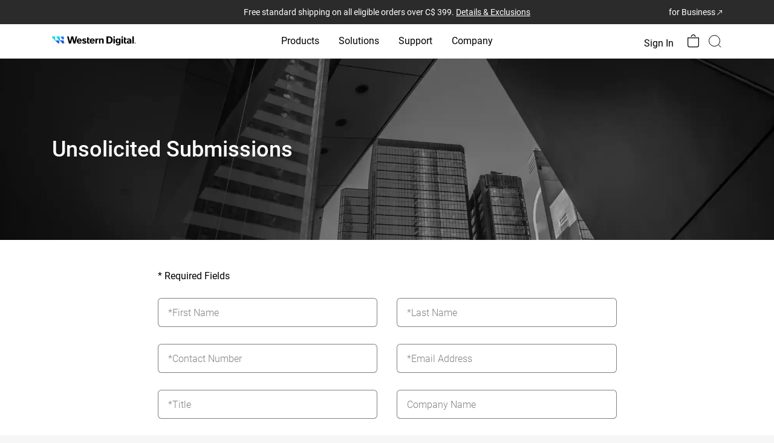

--- FILE ---
content_type: text/html;charset=utf-8
request_url: https://www.westerndigital.com/en-ca/company/contact-us/unsolicited-submission/form
body_size: 141757
content:
<!DOCTYPE HTML>
<html lang="en-CA" dir="ltr">
    <head>
        
	

	<title>Form | Western Digital</title>

	<meta http-equiv="content-type" content="text/html; charset=UTF-8"/>

	
	

	<script defer="defer" type="text/javascript" src="/.rum/@adobe/helix-rum-js@%5E2/dist/rum-standalone.js"></script>
<link rel="preconnect" href="https://api.westerndigital.com/" crossorigin/>
	<link rel="dns-prefetch" href="https://api.westerndigital.com/"/>
	
	<link rel="preconnect" href="https://static.westerndigital.com/" crossorigin/>
	<link rel="dns-prefetch" href="https://static.westerndigital.com/"/>
	
	<link rel="preconnect" href="https://assets.adobedtm.com/" crossorigin/>
	<link rel="dns-prefetch" href="https://assets.adobedtm.com/"/>
	
	
	


	<meta property="businessUnit" content="HDD"/>

	

	
	

	<style>
		[v-cloak] {
			display: none !important;
		}
	</style>

	
	

	
	<script nonce="1182b04d9fA988B6EcD336EEfbe">
			var utag_data = {"analyticsTrackingID":"westdg-onestore-production,westdg-global-production","eventName":"PAGE_LOAD","pageLocale":"en-CA","pageType":"company-page","pageSection":"company","pageName":"en-ca/company/contact-us/unsolicited-submission/form","siteID":"Western Digital - CA","sitePlatform":"Desktop","currencyISO":"CAD","thumbnailURL":"","pageBrand":["G-Technology"]};
			// adding HashEmail to utag variable will be pushed to AA
			var userDetailObject = 'cmrc_' + utag_data.pageLocale.toLowerCase() + '_userDetails';
			if (sessionStorage.getItem(userDetailObject) && JSON.parse(sessionStorage.getItem(userDetailObject)) && JSON.parse(sessionStorage.getItem(userDetailObject)).hashEmail) {
				utag_data.eHash = JSON.parse(sessionStorage.getItem(userDetailObject)).hashEmail;
			}
		</script>

	
		<!--  adobe launch: start-->
		<script defer src="//assets.adobedtm.com/launch-ENd8448c7dd95d4b6baacdd65a3250aef4.min.js" nonce="1182b04d9fA988B6EcD336EEfbe"></script>
		<!--  adobe launch: end-->
	
	<!--
	<sly data-sly-test="GTM-KVV6RBXQ">

		<script data-sly-attribute.nonce="1182b04d9fA988B6EcD336EEfbe">
			window.dataLayer = window.dataLayer || [];
			window.dataLayer.push({
				'gtm.start': new Date().getTime(),
				event: 'gtm.js'
			});
		</script>
		<script defer src="//www.googletagmanager.com/gtm.js?id=GTM-KVV6RBXQ"></script>
		
	</sly>
-->

	

	

	
	
	<meta name="netsparkerenterprise-site-verification" content="41dab4c7-29f1-40c8-cf88-adff0522cdb5"/>
		
	
	



    
<link rel="stylesheet" href="/libs/wcm/foundation/components/page/responsive.lc-dd681ee257834c2b1fb20fb9af28568b-lc.min.css" type="text/css">








	

	<link rel="icon" type="image/vnd.microsoft.icon" href="/content/dam/store/en-us/portal-assets/logos/shop-fav-icon.ico"/>
	<link rel="shortcut icon" type="image/vnd.microsoft.icon" href="/content/dam/store/en-us/portal-assets/logos/shop-fav-icon.ico"/>
	<meta http-equiv="X-UA-Compatible" content="IE=edge"/>
	<meta name="viewport" content="width=device-width, initial-scale=1, shrink-to-fit=no"/>
	
	<meta name="description" content="Western Digital delivers innovative storage solutions—HDDs, systems &amp; personal data storage—powering innovation, reliability &amp; future-ready performance."/>
	

	<meta property="og:locale" content="en_CA"/>
	<meta property="og:title" content="Form | Western Digital"/>
	<meta property="og:url" content="/en-ca/company/contact-us/unsolicited-submission/form"/>
	<meta property="og:image" content="https://www.westerndigital.com/content/dam/store/en-us/portal-assets/logos/WesternDigital-Open-Graph-Logo-1600x627-Clear-Spaced.png"/>
	<meta property="og:description" content="Western Digital delivers innovative storage solutions—HDDs, systems &amp;amp; personal data storage—powering innovation, reliability &amp;amp; future-ready performance."/>
	<meta property="og:type" content="website"/>
	<meta property="og:site_name" content="Western Digital"/>

	<meta name="twitter:title" content="Form | Western Digital"/>
	<meta name="twitter:url" content="/en-ca/company/contact-us/unsolicited-submission/form"/>
	<meta name="twitter:description" content="Western Digital delivers innovative storage solutions—HDDs, systems &amp;amp; personal data storage—powering innovation, reliability &amp;amp; future-ready performance."/>
	<meta name="twitter:image" content="https://www.westerndigital.com/content/dam/store/en-us/portal-assets/logos/WesternDigital-Open-Graph-Logo-1600x627-Clear-Spaced.png"/>
	<meta property="twitter:site" content="@westerndigital"/>
	<meta name="twitter:card" content="summary"/>

	
	
	
	<meta name="country" content="CA"/>
	<meta name="language" content="en"/>

	<meta name="format-detection" content="telephone=no"/>

	
	
	<!-- start : to generate canonical and alternate link  -->
	
	

	
		<link rel="canonical" href="https://www.westerndigital.com/en-ca/company/contact-us/unsolicited-submission/form"/>
	

	
		<link rel="alternate" href="https://www.westerndigital.com/company/contact-us/unsolicited-submission/form" hreflang="x-default"/>
		<link rel="alternate" href="https://www.westerndigital.com/company/contact-us/unsolicited-submission/form" hreflang="en"/>
		
			<link rel="alternate" href="https://www.westerndigital.com/en-ca/company/contact-us/unsolicited-submission/form" hreflang="en-CA"/>
		
			<link rel="alternate" href="https://www.westerndigital.com/en-ie/company/contact-us/unsolicited-submission/form" hreflang="en-IE"/>
		
			<link rel="alternate" href="https://www.westerndigital.com/en-se/company/contact-us/unsolicited-submission/form" hreflang="en-SE"/>
		
			<link rel="alternate" href="https://www.westerndigital.com/en-ie/company/contact-us/unsolicited-submission/form" hreflang="en-BE"/>
		
			<link rel="alternate" href="https://www.westerndigital.com/en-ie/company/contact-us/unsolicited-submission/form" hreflang="en-AT"/>
		
			<link rel="alternate" href="https://www.westerndigital.com/en-ie/company/contact-us/unsolicited-submission/form" hreflang="en-PT"/>
		
			<link rel="alternate" href="https://www.westerndigital.com/en-ap/company/contact-us/unsolicited-submission/form" hreflang="en-HU"/>
		
			<link rel="alternate" href="https://www.westerndigital.com/en-ie/company/contact-us/unsolicited-submission/form" hreflang="en-DK"/>
		
			<link rel="alternate" href="https://www.westerndigital.com/en-ap/company/contact-us/unsolicited-submission/form" hreflang="en-RO"/>
		
			<link rel="alternate" href="https://www.westerndigital.com/en-ie/company/contact-us/unsolicited-submission/form" hreflang="en-FI"/>
		
			<link rel="alternate" href="https://www.westerndigital.com/en-ap/company/contact-us/unsolicited-submission/form" hreflang="en-HR"/>
		
			<link rel="alternate" href="https://www.westerndigital.com/en-ap/company/contact-us/unsolicited-submission/form" hreflang="en-SK"/>
		
			<link rel="alternate" href="https://www.westerndigital.com/en-ie/company/contact-us/unsolicited-submission/form" hreflang="en-BG"/>
		
			<link rel="alternate" href="https://www.westerndigital.com/en-ap/company/contact-us/unsolicited-submission/form" hreflang="en-BY"/>
		
			<link rel="alternate" href="https://www.westerndigital.com/en-ap/company/contact-us/unsolicited-submission/form" hreflang="en-SI"/>
		
			<link rel="alternate" href="https://www.westerndigital.com/en-ie/company/contact-us/unsolicited-submission/form" hreflang="en-NO"/>
		
			<link rel="alternate" href="https://www.westerndigital.com/en-gb/company/contact-us/unsolicited-submission/form" hreflang="en-GB"/>
		
			<link rel="alternate" href="https://www.westerndigital.com/en-ae/company/contact-us/unsolicited-submission/form" hreflang="en-AE"/>
		
			<link rel="alternate" href="https://www.westerndigital.com/en-kz/company/contact-us/unsolicited-submission/form" hreflang="en-KZ"/>
		
			<link rel="alternate" href="https://www.westerndigital.com/en-kw/company/contact-us/unsolicited-submission/form" hreflang="en-KW"/>
		
			<link rel="alternate" href="https://www.westerndigital.com/en-za/company/contact-us/unsolicited-submission/form" hreflang="en-ZA"/>
		
			<link rel="alternate" href="https://www.westerndigital.com/en-ap/company/contact-us/unsolicited-submission/form" hreflang="en-UA"/>
		
			<link rel="alternate" href="https://www.westerndigital.com/en-il/company/contact-us/unsolicited-submission/form" hreflang="en-IL"/>
		
			<link rel="alternate" href="https://www.westerndigital.com/en-ap/company/contact-us/unsolicited-submission/form" hreflang="en-MY"/>
		
			<link rel="alternate" href="https://www.westerndigital.com/en-ap/company/contact-us/unsolicited-submission/form" hreflang="en-PH"/>
		
			<link rel="alternate" href="https://www.westerndigital.com/en-ap/company/contact-us/unsolicited-submission/form" hreflang="en-VN"/>
		
			<link rel="alternate" href="https://www.westerndigital.com/en-ap/company/contact-us/unsolicited-submission/form" hreflang="en-EE"/>
		
			<link rel="alternate" href="https://www.westerndigital.com/en-ap/company/contact-us/unsolicited-submission/form" hreflang="en-LV"/>
		
			<link rel="alternate" href="https://www.westerndigital.com/en-ap/company/contact-us/unsolicited-submission/form" hreflang="en-LT"/>
		
			<link rel="alternate" href="https://www.westerndigital.com/en-au/company/contact-us/unsolicited-submission/form" hreflang="en-AU"/>
		
			<link rel="alternate" href="https://www.westerndigital.com/en-au/company/contact-us/unsolicited-submission/form" hreflang="en-NZ"/>
		
			<link rel="alternate" href="https://www.westerndigital.com/en-sg/company/contact-us/unsolicited-submission/form" hreflang="en-SG"/>
		
			<link rel="alternate" href="https://www.westerndigital.com/en-in/company/contact-us/unsolicited-submission/form" hreflang="en-IN"/>
		
			<link rel="alternate" href="https://www.westerndigital.com/en-in/company/contact-us/unsolicited-submission/form" hreflang="en-BD"/>
		
			<link rel="alternate" href="https://www.westerndigital.com/de-at/company/contact-us/unsolicited-submission/form" hreflang="de-AT"/>
		
	
	<!-- end : to generate canonical and alternate link  -->
	<!--<title data-sly-set.siteName="store.siteName" data-sly-set.siteNameVal="Western Digital" data-sly-set.title="Form | Western Digital" >Form | Western Digital</title>-->
	<!--[if lte IE 8]><script data-sly-attribute.nonce="1182b04d9fA988B6EcD336EEfbe" type="text/javascript">alert("You are using an unsupported browser version. Please use IE versions greater than 8 or Firefox or Chrome.");</script><![endif]-->

	
	
	

	<!-- Inline CSS -->
	
		<style>
			.xf-content-height{min-height:auto !important;margin:0 !important} @media(min-width:768px){body.overflow-hidden .product-img-col{position:relative} .product-img-col{position:sticky;top:24px;height:573px} } @media(min-width:992px){.product-img-col{height:601px} } @media(min-width:1464px){.product-img-col{height:708px} } .pdp-redesign .vertical-carousel-single,.pdp-redesign .vertical-carousel{width:100%} .rd-main-carousel .vc-featuredAssets .product-bg-image,.rd-main-carousel .video-in-carousel .product-bg-image{background-position:center center;background-size:cover;background-repeat:no-repeat;height:360px} .rd-modal-carousel.wd-modal .wd-modal-dialog .wd-modal-content .embed-responsive.embed-responsive-16by9::before{padding-top:45%} @media(min-width:992px){.rd-main-carousel .vc-featuredAssets .product-bg-image,.rd-main-carousel .video-in-carousel .product-bg-image{height:450px} } @media(min-width:1464px){.rd-main-carousel .vc-featuredAssets .product-bg-image,.rd-main-carousel .video-in-carousel .product-bg-image{height:619px} } .rd-main-carousel .vc-featuredAssets{cursor:default} .rd-main-carousel .vc-featuredAssets.slick-active:focus{border:0} .rd-thumbnail-carousel.splide--nav .splide__track>.splide__list>.splide__slide.is-active{border:2px solid #3696ff} .rd-thumbnail-carousel.splide--nav .splide__track>.splide__list>.splide__slide{border:0} .product-img-carousel .rd-main-carousel .splide__slide,.product-img-carousel .rd-vertical-carousel-single .splide__slide{background-color:transparent !important} .rd-main-carousel.splide:not(.promo-carousel) .splide__arrows,.rd-thumbnail-carousel.splide:not(.promo-carousel) .splide__arrows{visibility:visible} .rd-main-carousel.splide:not(.promo-carousel) button.splide__arrow,.rd-thumbnail-carousel.splide:not(.promo-carousel) button.splide__arrow{background-color:rgba(239,239,239,0.651);box-shadow:none;opacity:1;-webkit-transition:all .3s ease-out;transition:all .3s ease-out} .rd-main-carousel.splide:not(.promo-carousel) button.splide__arrow{width:42px;height:42px} .rd-thumbnail-carousel.splide:not(.promo-carousel) button.splide__arrow{width:28px;height:28px} .product-img-carousel .rd-thumbnail-carousel .splide__slide{background-color:#f8f8f8 !important} .product-img-carousel ul li.splide__slide img{width:auto;height:auto} .rd-main-carousel.splide:not(.promo-carousel) button.splide__arrow:hover,.rd-thumbnail-carousel.splide:not(.promo-carousel) button.splide__arrow:hover{opacity:1} .rd-thumbnail-carousel .product-image-thumbnail{background-size:cover} .rd-main-carousel .rd-modal-carousel .vc-featuredAssets .product-bg-image{background-size:contain} .rd-thumbnail-carousel .splide__list .splide__slide.is-visible:last-child{margin-right:0 !important} .green-promo{background-color:#d0ffcf;color:#00740c;padding:6px 12px;font-size:16px;font-weight:bold;display:inline-block;border-radius:8px;margin-bottom:0} .grey-promo{background-color:#f5f3ef;color:#000;padding:6px 12px;font-size:16px;font-weight:bold;display:inline-block;border-radius:8px;margin-bottom:0 !important} @media(min-width:992px){.pdp-redesign #sticky-nav,.pdp-redesign #sticky-nav.sticky-stuck{height:96px;overflow-x:auto;top:0;width:100%;position:relative} .pdp-redesign .pdp-redesign-subnav #sticky-nav.sticky-head .subnav-item{font-weight:500} } .pdp-redesign .subnav-truncate-container{max-width:100%} .pdp-redesign .subnav-truncate{display:-webkit-box;-webkit-box-orient:vertical;-webkit-line-clamp:2;overflow:hidden;white-space:pre-wrap;text-overflow:ellipsis;word-break:break-word} .pdp-redesign .pdp-redesign .subnav-container{display:inline-block;max-width:100%;overflow:hidden;position:relative} .pdp-redesign .subnav-container:hover .subnav-truncate{white-space:normal;overflow:visible;text-overflow:clip;background-color:white;position:absolute;z-index:1} .pdp-redesign #sticky-nav,.pdp-redesign #sticky-nav.sticky-stuck{background-color:#000;color:#fff} .pdp-redesign #sticky-nav .subnav-item{color:#757575} .pdp-redesign #sticky-nav .subnav-item.active-subnav-item{color:#fff} .pdp-redesign .slidingDiv{display:none} .aem-AuthorLayer-Edit .pdp-redesign .visible-hidden-elem-in-author{display:block} .pdp-redesign .grid-12>.cols-6.prod-tech-spec-last-col{width:100%} @media(min-width:992px){.pdp-redesign #sticky-nav .pdp-buy-btn{min-width:150px} .pdp-redesign #sticky-nav.sticky-stuck>div{justify-content:end !important} .rd-subnav-section #sticky-nav{opacity:1;visibility:visible;transition:opacity .5s ease-in-out,visibility .3s ease-in-out;z-index:39} .rd-subnav-section.hidden{display:block;height:0} .rd-subnav-section.hidden #sticky-nav{opacity:0;visibility:hidden;display:block;height:0;transition:opacity .5s ease-in-out,visibility .3s ease-in-out} .pdp-redesign .pdp-redesign-subnav #productPageSubNavPricePipeSymbol-container{font-size:18px;font-weight:700} } .aem-AuthorLayer-Edit .pdp-redesign .pdp-subnav-section{display:block} @media(max-width:991px){.pdp-redesign .splide__track{z-index:1} .pdp-redesign #sticky-nav .subnav-item{color:#fff} .pdp-redesign .pdp-redesign-subnav #sticky-nav.sticky-head .subnav-item.active-subnav-item a:after{background-image:url('data:image/svg+xml,<svg%20width="13"%20height="8"%20viewBox="0%200%2013%208"%20fill="none"%20xmlns="http://www.w3.org/2000/svg"><path%20d="M1%201C3.14788%202.95262%206.5%206%206.5%206L12%201"%20stroke="white"%20stroke-width="1.5"%20stroke-linecap="round"/></svg>');margin-left:12px} .pdp-redesign .pdp-subnav-section{display:block} .pdp-redesign .bread-crumbs{margin-top:16px} .rd-product-banner-app #product-highlights{padding-top:32px;padding-bottom:32px} .pdp-redesign .pdp-redesign-subnav.subnav2-0{margin:0} .mainContainWrap .pdp-redesign .subnav2-0{min-height:auto;max-height:45px} .mainContainWrap .pdp-redesign .subnav{min-height:auto;max-height:45px} .mainContainWrap .pdp-redesign .pdp-redesign-subnav #sticky-nav{min-height:auto;max-height:45px} .mainContainWrap .pdp-redesign .pdp-redesign-subnav #sticky-nav.mob-subnav-dropdown-open{min-height:auto;max-height:fit-content} .pdp-redesign .pdp-redesign-subnav #sticky-nav.sticky-head .subnav-item{font-weight:400} .pdp-redesign .pdp-redesign-subnav #productPageSubNavPricePipeSymbol-container{display:none} .pdp-redesign .pdp-redesign-subnav .pdp-buy-btn-link{max-height:45px} } @media screen and (min-width:912px) and (max-width:1380px){.pdp-redesign .compare-table thead th:first-child,.pdp-redesign .compare-table tbody th{min-width:131px} .pdp-redesign .compare-table thead th{min-width:180px} } .skeletonLoading,[v-cloak].box-skeleton .svgBox,[v-cloak].text-skeleton{position:relative;background-color:#e3e3e3;overflow:hidden} [v-cloak].box-skeleton .svgBox,[v-cloak].text-skeleton{background-image:none} .skeletonLoading::after,[v-cloak].box-skeleton .svgBox::after,[v-cloak].text-skeleton::after{display:block;content:"";position:absolute;width:90%;height:100%;padding-right:16px;transform:translateX(-100%);background:linear-gradient(90deg,transparent,rgba(255,255,255,0.2),transparent);animation:skeletonLoading .8s infinite} .pdp-redesign .rd-modal-carousel button.splide__arrow{position:fixed;z-index:2} .pdp-redesign .rd-modal-carousel button.splide__arrow.splide__arrow--prev{left:24px} .pdp-redesign .rd-modal-carousel button.splide__arrow.splide__arrow--next{right:24px} .pdp-redesign .rd-modal-carousel.wd-modal,.pdp-redesign #single-image-carousel-modal.wd-modal{background-color:rgba(255,255,255,.95)} .pdp-redesign .product-color li.vc-active>.border-black{border-width:2px;border-color:#3696ff} @media(max-width:772){.pdp-redesign #updateProductGallery .wd-modal-dialog ul.splide__list li.splide__slide.is-active.is-visible{height:auto !important} } .pdp-redesign .digital-commerce-attributes .active p>strong{font-size:20px;margin-bottom:8px} .pdp-redesign .product-details-accordion .accordion-text-v1{margin-top:24px} @media(min-width:768px){.pdp-redesign .product-details-v1 .digital-commerce-attributes>.active .inheritPara{margin:0 -24px} } .pdp-redesign .product-details-v1 .digital-commerce-attributes>.active .inheritPara p{margin-bottom:24px;line-height:24px} .pdp-redesign .product-details-v1 .digital-commerce-attributes>.active .inheritPara p>strong{margin-bottom:8px;line-height:28px} .pdp-redesign .product-details .inheritPara{margin-top:16px} @media(min-width:768px){.pdp-redesign .digital-commerce-attributes .active p>strong{font-size:24px} .pdp-redesign .product-details-accordion .accordion-text-v1{margin-top:40px} } .pdp-product-title{font-size:32px;line-height:40px} @media(min-width:992px){.pdp-product-title{font-size:40px;line-height:48px} } .pdp-redesign .product-tech-specs-store .specs-two ul li:not(:last-child){margin-bottom:16px} .pdp-redesign .product-tech-specs-img{width:64px;height:64px} @media(min-width:992px){.pdp-redesign .product-tech-specs-store .specs-two ul li:not(:last-child){margin-bottom:24px} .pdp-redesign .product-tech-specs-img{width:80px;height:80px} } .rd-product-banner-app .product-details #buy-btn .pdp-product-titlel div.text-base{font-size:16px} .rd-sku-list .product-sku-list div[sku]{font-weight:300px} .rd-sku-list .product-sku-list div[sku] .text-grey-2{text-transform:lowercase} .splide.is-focus-in .splide__arrow:focus{outline:3px solid #b58409 !important} .rd-product-banner-app .product-tech-specs-store .prod-tech-spec-last-col{width:100%} body .show-for-loggedin{display:none} body .show-for-anonymous{display:none} body.user-logged-in.purchasable-catalog .show-for-loggedin{display:block} body.purchasable-catalog .show-for-anonymous{display:block} body.user-logged-in.purchasable-catalog .show-for-anonymous{display:none} body.en-in .show-for-loggedin{display:none} body.en-in .show-for-anonymous{display:none} .product-tech-specs-store .component-product-tech-specs-store ::marker{color:#007dd0} .pdp-redesign .disclosures{padding-left:0} .pdp-redesign .disclosures,.pdp-redesign .disclosures p{font-size:16px;margin-bottom:16px;color:#c3c3c3;line-height:18.75px} .pdp-redesign .disclosures p:last-child{margin-bottom:0} .pdp-redesign .qty-list>ul{border:1px solid #efefef} .pdp-redesign .qty-list li.qty-selected,.pdp-redesign .qty-list li.qty-selected:focus{outline:0;border:2px solid #000} .pdp-redesign .qty-list ul li:nth-child(odd){background:#efefef} .pdp-redesign .specs-one .inheritPara>ul{list-style:none;padding-left:0} .pdp-redesign .specs-two .inheritPara>ul>li>ul{margin-top:16px} .pdp-redesign .product-resource-carousel li{border:1px solid #c3c3c3;border-radius:20px} .pdp-redesign .product-resource-carousel li:first-child{background:#f7f7f7;border:0} .pdp-redesign .component-product-resource{padding-left:16px;padding-right:16px} @media(min-width:992px){.pdp-redesign .component-product-resource{margin-left:calc((100% - 992px) / 2)} } @media(min-width:1140px){.pdp-redesign .component-product-resource{margin-left:calc((100% - 1140px) / 2)} } @media(min-width:1464px){.pdp-redesign .component-product-resource{margin-left:calc((100% - 1464px) / 2)} } @media(max-width:767px){.pdp-redesign .product-resource-carousel .splide__slide{margin-bottom:16px} .pdp-redesign .product-resource-carousel .splide__slide:last-child{margin-bottom:0} .pdp-redesign .splide.product-resource-carousel{visibility:visible} .pdp-redesign .splide.product-resource-carousel ul.splide__list{display:block} } .pdp-redesign .product-resource-carousel.splide .splide__arrows{visibility:visible} .pdp-redesign .splide .splide__arrows>[disabled].splide__arrow{visibility:hidden} .pdp-redesign .store-product-wtb>.leading-none>span.pin-t-3:first-child{display:none} #store-product-bundle-promo{background:#ecf0fa} .pdp-redesign .product-bundle-product-image{width:80px;height:80px} .product-bundle-product select{width:167px} @media(min-width:992px){.product-bundle-product{width:167px} .pdp-redesign .product-bundle-product-image{width:100px;height:100px} } .product-bundle-product select{border:1px solid #dcdcdc;padding:10px 12px} .produt-bundle-component .product-bundle-title-section,.produt-bundle-component .product-bundle-products-section{border-color:#d8d8d8} .product-bundle-description a.wd-modal-btn:hover{color:#000} .mm-menu.mm-menu--offcanvas{width:0;top:50px;z-index:100;visibility:hidden !important;pointer-events:auto !important;-webkit-transition:all .4s ease;transition:all .4s ease} .mm-menu.mm-menu--offcanvas.mMenutoggleWidth{width:100%;visibility:visible !important} .mm-panel--opened .mm-navbar{display:flex;align-items:center;background-color:#f2f3f3;border:0} .mm-ocd.mm-ocd--left{top:50px} .mm-ocd.mm-ocd--left.mm-ocd--open .mm-ocd__content{width:100%} .mm-ocd.mm-ocd--left.mm-ocd--open .mm-ocd__content .mm-spn.mm-spn--light{background-color:#fff} .mm-ocd.mm-ocd--left.mm-ocd--open .mm-ocd__content .mm-spn.mm-spn--light li{color:#000;font-weight:400} .mm-spn li:after{border:0} .mm-spn a{padding:0} body:not(.deviceNavView).mm-ocd-opened nav{display:block !important} body.mob-visibleLoginFlyout .mm-ocd{z-index:100} .login-flyout{z-index:99 !important} .mm-ocd--open .mm-ocd__content{z-index:4} @media only screen and (max-width:991px){.desktop-search-container.h-full{position:relative;left:330px;bottom:40px} .mm-spn.mm-spn--navbar.mm-spn--main:after{display:none} .mm-spn li.nav-brand-logo:before,.mm-spn li.nav-brand-logo:after{content:none} .mm-spn li.nav-brand-logo{display:flex;justify-content:space-around;border-top:1px solid #e6e6e6;position:fixed;width:100%;bottom:0} .mm-spn li.nav-brand-logo>a{padding:1rem;text-align:center} .mm-spn li.nav-brand-logo>a:after{border:0} .mm-spn.mm-spn--navbar ul{top:calc(var(--mm-spn-item-height)1px);top:50px} .mm-spn.mm-spn--navbar.mm-spn--main:after{content:""} .mm-spn.mm-spn--navbar.mm-spn--main ul{top:0} .mm-spn.mm-spn--navbar:after{color:black;text-align:left;padding-left:48px;background:#f2f3f3;opacity:1} .mm-spn.mm-spn--navbar:before{opacity:1;z-index:1} .mm-spn.mm-spn--navbar ul:before{opacity:1;border-color:#f2f3f3;z-index:1} .deviceNavView .mm-ocd--open{width:100%;transition:width 1s} .mm-spn .nav-brand-logo a:not(:last-child){width:auto} .mm-spn ul{-webkit-transition-property:left;-webkit-transition-duration:.3s;-webkit-transition-timing-function:ease;-webkit-transition-delay:0;transition-property:left;transition-duration:.3s;transition-timing-function:ease;transition-delay:0} .mm-spn .list-reset.mm-spn--open li:before{opacity:1} #sticky-nav.sticky-head .subnav-item.active-subnav-item{display:block !important} .mainContainWrap #sticky-nav.mob-subnav-dropdown-open,.mainContainWrap #sticky-nav.sticky-stuck.mob-subnav-dropdown-open{max-height:fit-content} .subnav2-0 #sticky-nav{position:fixed} .mm-spn .mm-spn--open:not(.mm-spn--parent) li.border-grey-light:before{z-index:2} .mm-btn.mob-openLoginFlyout>span>span{padding:0;margin-top:3px} .mm-btn_next:after{content:"";display:block;position:absolute;top:0;bottom:0;width:8px;height:8px;margin:auto;-webkit-box-sizing:border-box;box-sizing:border-box;border:2px solid #000;border-bottom:0;border-right:0;-webkit-transform:rotate(135deg);-ms-transform:rotate(135deg);transform:rotate(135deg)} .mm-btn_next:after{inset-inline-end:23px} [dir="rtl"] .mm-btn_next:after{-webkit-transform:rotate(-45deg);-ms-transform:rotate(-45deg);transform:rotate(-45deg)} #wdInterstitialb2cSignin.wd-modal,#wdInterstitialSupport.wd-modal,#wdInterstitialb2bBusiness.wd-modal,#wdInterstitialb2bSignin.wd-modal,#wdInterstitialb2bJoin.wd-modal,#wdInterstitialb2cJoin.wd-modal{z-index:104 !important} } @media only screen and (min-width:992px){.subnav2-0 .subnav-item ~ .slidingDiv{visibility:hidden} .subnav2-0 .subnav-item.active-subnav-item ~ .slidingDiv{visibility:visible} } .mm-wrapper{position:static} @media(max-height:420px){.mm-spn li.nav-brand-logo{position:relative} } .heroBannerCarousel .splide__arrow:focus{outline:#b58409 solid 3px} .heroBannerCarousel .splide__slide:focus{outline:#b58409 solid 3px;margin:0} .disabledOutine .heroBannerCarousel .splide__arrow:focus{outline:0} .disabledOutine .heroBannerCarousel .splide__slide:focus{outline:0} .middleMenu li{border:0} .splide__slide.is-active:focus{display:inline-block;margin:0} .splide.vertical-carousel .splide__slide.is-active:focus{display:block} .disabledOutine .slide-down,.disabledOutine .slide-up{outline:none !important} body:not(.disabledOutine) li:focus{outline:#b58409 solid 3px !important} @media(min-width:992px){.wd-modal-content .wd-modal-close:focus{outline:#b58409 solid 3px} .subnav2-0 #sticky-nav{position:fixed} body.brand .subnav2-0 #sticky-nav:not(.sticky-stuck){border-color:transparent} body [type="button"]:focus-visible,[type="reset"]:focus-visible,[type="submit"]:focus-visible,body button:focus-visible{outline:#b58409 solid 3px} } figure.zoom{background-position:50% 50%;position:relative;width:100%;height:100%;overflow:hidden;cursor:zoom-out} li.zoomContainer{cursor:zoom-in} _::-webkit-full-page-media,_:future,:root .carttotal a:focus{outline-offset:-2px} .mainContainWrap .subnav2-0{min-height:50px} @media(max-width:991px){body.brand .subnav2-0{margin:0} } .promo-carousel .splide__arrows .splide__arrow--prev,.promo-carousel-2-5 .splide__arrows .splide__arrow--prev{left:-10px} .promo-carousel .splide__arrows .splide__arrow--next,.promo-carousel-2-5 .splide__arrows .splide__arrow--next{right:-10px} .splide .splide__pagination__page{box-shadow:0 3px 6px rgba(0,0,0,0.29);border:.5px solid #6A6A6A80;margin:6px 4px;border-radius:4px;opacity:1;background-color:rgba(255,255,255,0.749);-webkit-transition:all .6es ease;transition:all .6s ease} .splide .splide__controls{width:fit-content;margin:0 auto} .splide .splide__controls .splide__pagination{bottom:auto;left:auto;position:relative;transform:none;width:auto;padding:0} .splide .splide__controls .splide__toggle{width:24px;height:24px;border-radius:12px;border:.5px solid transparent;display:flex;justify-content:center;align-items:center;-webkit-transition:all .3es ease;transition:all .3s ease} .splide .splide__controls button.splide__toggle:hover{background-color:rgba(255,255,255,0.749);box-shadow:0 3px 6px rgba(0,0,0,0.29);border-color:#6A6A6A80} .splide .splide__controls button.splide__toggle span{position:absolute;border:.5px solid transparent;border-radius:12px;font-size:12px;width:100px;padding:4px 12px;display:inline-flex;height:24px;justify-content:center;top:-8px;left:21px;align-items:center;line-height:12;visibility:hidden;color:transparent;-webkit-transition:all .3es ease;transition:all .3s ease} .splide button.splide__toggle:hover .splide__toggle__pause span{visibility:visible;background-color:rgba(255,255,255,0.749);box-shadow:0 3px 6px rgba(0,0,0,0.29);border-color:#6A6A6A80;color:#000} .splide button.splide__toggle:hover .splide__toggle__play span{visibility:visible;background-color:rgba(255,255,255,0.749);box-shadow:0 3px 6px rgba(0,0,0,0.29);border-color:#6A6A6A80;color:#000} .splide .splide__controls button.splide__toggle:hover svg,.splide .splide__controls button.splide__toggle:hover svg g{fill:rgba(0,0,0,0.749)} .splide .splide__toggle svg{display:block;fill:rgba(255,255,255,0.749);box-shadow:0 3px 6px rgba(0,0,0,0.29);-webkit-filter:drop-shadow(0 3px 6px rgba(0,0,0,.29));filter:drop-shadow(0 3px 6px rgba(0,0,0,.29))} .splide .splide__controls .splide__toggle__play{display:block} .splide .splide__controls .splide__toggle__pause{display:none} .splide .splide__controls .is-paused .splide__toggle__pause{display:none} .splide .splide__controls .is-paused .splide__toggle__play{display:block} .splide .splide__controls .splide__toggle__play,.splide .splide__controls .splide__toggle__pause{position:relative} @supports(-moz-appearance:none){.splide .splide__pagination li{line-height:.52} } .splide .splide__pagination__page.is-active{width:24px;transform:none;background-color:rgba(255,255,255,0.749)} .splide:not(.promo-carousel) button.splide__arrow{width:42px;height:42px;background:#fff 0 0 no-repeat padding-box;box-shadow:0 3px 6px rgba(0,0,0,0.29);opacity:.5;-webkit-transition:all .3s ease-out;transition:all .3s ease-out} .splide:not(.promo-carousel) button.splide__arrow:hover{opacity:.8} .splide:not(.promo-carousel) .splide__arrow svg{width:12px;height:12px} .splide:not(.promo-carousel) .splide__arrows{visibility:hidden;-webkit-transition:all .1s ease-out;transition:all .1s ease-out} .splide:hover .splide__arrows,.splide:focus-within .splide__arrows{visibility:visible} body:not(.disabledOutine){.splide .splide__arrows{visibility:visible} } .splide .splide__controls .splide__toggle{display:none} .splide.wd-hero-carousel .splide__controls .splide__toggle{display:flex} .splide.wd-hero-carousel .splide__controls .splide__toggle.hidden{display:none} .splide__arrow[disabled]{background-color:#ddd !important;pointer-events:none;opacity:.8} .splide__arrow[disabled] svg{fill:#b9b9b9;opacity:1} .txt-slid-up{position:relative;bottom:-24px;opacity:0;transition:all .6s ease} .is-active.is-visible .txt-slid-up{bottom:0;opacity:1} .dark-theme-pagination .splide .splide__pagination__page,.dark-theme-pagination .splide .splide__pagination__page.is-active{background-color:rgba(0,0,0,0.749);box-shadow:none;border:0} .dark-theme-pagination .splide .splide__toggle svg,.dark-theme-pagination .splide .splide__toggle svg g{fill:rgba(0,0,0,0.749)} .dark-theme-pagination .splide .splide__controls button.splide__toggle:hover{background-color:rgba(0,0,0,0.749);box-shadow:none;border:0} .dark-theme-pagination .splide .splide__controls button.splide__toggle:hover svg,.dark-theme-pagination .splide .splide__controls button.splide__toggle:hover svg g{fill:rgba(255,255,255,1)} body.brand .subnav2-0 .subnav-image-btn-img{right:16px;top:12px;left:auto} @media(min-width:991px){body.brand .subnav2-0 .subnav-image-btn-img{left:16px;right:auto;top:auto} } .aem-AuthorLayer-Edit .subnav2-0 #sticky-nav{position:relative} body.brand .product-cart .cartSignInBar .bg-blue{background-color:#000} body.brand .product-cart .mc-view-cart,body.brand .login-flyout .signInBTN{background-color:#000;border-color:#000} body.brand .product-cart .mc-checkout-cart,body.brand .login-flyout .signUpBTN{color:#000;border-color:#000} body.brand.sandisk .subnav2-0 .slidingDiv,body.brand.sandisk-professional .subnav2-0 .slidingDiv{background:#ed1c24} body.brand.sandisk .brand-dark-theme .subnav2-0 .subnav-item,body.brand.sandisk-professional .brand-dark-theme .subnav2-0 .subnav-item{color:#fff} body.brand.sandisk .subnav2-0 .subnav-image-btn-view,body.brand.sandisk-professional .subnav2-0 .subnav-image-btn-view{border-color:#ed1c24 !important;color:#ed1c24} body.brand.sandisk .brand-dark-theme .subnav2-0 #sticky-nav,body.brand.sandisk-professional .brand-dark-theme .subnav2-0 #sticky-nav{border-color:#000} body.brand.sandisk .brand-dark-theme .subnav2-0 .subnav-item.active-subnav-item,body.brand.sandisk-professional .brand-dark-theme .subnav2-0 .subnav-item.active-subnav-item{color:#ed1c24} @media(max-width:991px){body.brand.sandisk .brand-dark-theme .subnav2-0 .subnav-item.active-subnav-item a,body.brand.sandisk-professional .brand-dark-theme .subnav2-0 .subnav-item.active-subnav-item a{color:#fff} body.brand.sandisk .brand-dark-theme .subnav2-0 .subnav-item.active-subnav-item a:after,body.brand.sandisk-professional .brand-dark-theme .subnav2-0 .subnav-item.active-subnav-item a:after{background-image:url("data:image/svg+xml,%3Csvg%20xmlns='http://www.w3.org/2000/svg'%20width='20px'%20height='20px'%20viewBox='0%200%2024%2024'%20class='arrow%20md:hidden'%20fill='%23ffffff'%3E%3Cpath%20d='M7.41%208.59L12%2013.17l4.59-4.58L18%2010l-6%206l-6-6L7.41%208.59z'/%3E%3Cpath%20fill='none'%20d='M0%200h24v24H0V0z'/%3E%3C/svg%3E") !important} body.brand.sandisk .brand-dark-theme .subnav2-0 #sticky-nav.sticky-head .subnav-item,body.brand.sandisk-professional .brand-dark-theme .subnav2-0 #sticky-nav.sticky-head .subnav-item{border-bottom:1px solid rgba(255,255,255,0.2)} } @media(min-width:992px){body.brand.sandisk .brand-dark-theme .subnav2-0 .subnav-item.active-subnav-item,body.brand.sandisk-professional .brand-dark-theme .subnav2-0 .subnav-item.active-subnav-item{color:#ed1c24} body.brand.sandisk .productNavWrapper a:hover,body.brand.sandisk-professional .productNavWrapper a:hover{color:#ed1c24} body.brand.sandisk .login-flyout a:not(.btn):hover,body.brand.sandisk-professional .login-flyout a:not(.btn):hover{color:#ed1c24} } body.brand.sandisk .middleMenu .slidingDiv,body.brand.sandisk-professional .middleMenu .slidingDiv,body.brand.sandisk .carticon .nav-cart-count-placeholder,body.brand.sandisk-professional .carticon .nav-cart-count-placeholder{background:#ed1c24} body.brand.sandisk .productNavWrapper .title-style-blue-l-border,body.brand.sandisk-professional .productNavWrapper .title-style-blue-l-border{border-color:#ed1c24} body.brand.wd .subnav2-0 .slidingDiv{background:#ff7012} body.brand.wd .brand-dark-theme .subnav2-0 .subnav-item{color:#fff} body.brand.wd .brand-dark-theme .subnav2-0 .subnav-image-btn-view{border-color:#ff7012 !important;color:#ff7012} body.brand.wd .brand-dark-theme .subnav2-0 #sticky-nav{border-color:#000} body.brand.wd .brand-dark-theme .subnav2-0 .subnav-item.active-subnav-item{color:#ff7012} @media(max-width:991px){body.brand.wd .brand-dark-theme .subnav2-0 .subnav-item.active-subnav-item a{color:#fff} body.brand.wd .brand-dark-theme .subnav2-0 .subnav-item.active-subnav-item a:after{background-image:url("data:image/svg+xml,%3Csvg%20xmlns='http://www.w3.org/2000/svg'%20width='20px'%20height='20px'%20viewBox='0%200%2024%2024'%20class='arrow%20md:hidden'%20fill='%23ffffff'%3E%3Cpath%20d='M7.41%208.59L12%2013.17l4.59-4.58L18%2010l-6%206l-6-6L7.41%208.59z'/%3E%3Cpath%20fill='none'%20d='M0%200h24v24H0V0z'/%3E%3C/svg%3E") !important} body.brand.wd .brand-dark-theme .subnav2-0 #sticky-nav.sticky-head .subnav-item{border-bottom:1px solid rgba(255,255,255,0.2)} } @media(min-width:992px){body.brand.wd .brand-dark-theme .subnav2-0 .subnav-item.active-subnav-item{color:#ff7012} body.brand.wd .productNavWrapper a:hover{color:#ff7012} body.brand.wd .login-flyout a:not(.btn):hover{color:#ff7012} } body.brand.wd .middleMenu .slidingDiv,body.brand.wd .carticon .nav-cart-count-placeholder{background:#ff7012} body.brand.wd .productNavWrapper .title-style-blue-l-border{border-color:#ff7012} body.brand.wd .button svg{fill:#ff7012} body.brand.wd .store-tabview .active button{color:#ff7012;border-color:#ff7012} body.brand.wd-black .subnav2-0 .slidingDiv{background:#ff7012} body.brand.wd-black .brand-dark-theme .subnav2-0 .subnav-item{color:#fff} body.brand.wd-black .brand-dark-theme .subnav2-0 .subnav-image-btn-view{border-color:#ff7012 !important;color:#ff7012} body.brand.wd-black .brand-dark-theme .subnav2-0 #sticky-nav{border-color:#000} body.brand.wd-black .brand-dark-theme .subnav2-0 .subnav-item.active-subnav-item{color:#ff7012} @media(max-width:991px){body.brand.wd-black .brand-dark-theme .subnav2-0 .subnav-item.active-subnav-item a{color:#fff} body.brand.wd-black .brand-dark-theme .subnav2-0 .subnav-item.active-subnav-item a:after{background-image:url("data:image/svg+xml,%3Csvg%20xmlns='http://www.w3.org/2000/svg'%20width='20px'%20height='20px'%20viewBox='0%200%2024%2024'%20class='arrow%20md:hidden'%20fill='%23ffffff'%3E%3Cpath%20d='M7.41%208.59L12%2013.17l4.59-4.58L18%2010l-6%206l-6-6L7.41%208.59z'/%3E%3Cpath%20fill='none'%20d='M0%200h24v24H0V0z'/%3E%3C/svg%3E") !important} body.brand.wd-black .brand-dark-theme .subnav2-0 #sticky-nav.sticky-head .subnav-item{border-bottom:1px solid rgba(255,255,255,0.2)} } @media(min-width:992px){body.brand.wd-black .brand-dark-theme .subnav2-0 .subnav-item.active-subnav-item{color:#ff7012} body.brand.wd-black .productNavWrapper a:hover{color:#ff7012} body.brand.wd-black .login-flyout a:not(.btn):hover{color:#ff7012} } body.brand.wd-black .middleMenu .slidingDiv,body.brand.wd-black .carticon .nav-cart-count-placeholder{background:#ff7012} body.brand.wd-black .productNavWrapper .title-style-blue-l-border{border-color:#ff7012} body.brand.wd-black .button svg{fill:#ff7012} body.brand.wd-black .store-tabview .active button{color:#ff7012;border-color:#ff7012} body.business .subnav2-0 .slidingDiv{background:#824dd8} body.business #sticky-nav .subnav-item + .button>.btn{background:#824dd8;color:#fff;border-color:#824dd8} @media(min-width:992px){body.business #sticky-nav.sticky-stuck .link-cta.subnav-active-item,body.business #sticky-nav .link-cta.subnav-active-item{border-color:#824dd8;color:#824dd8} } html{background-color:#f6f6f6} body.page{max-width:1920px;margin:0 auto;background-color:#fff} .aem-AuthorLayer-Edit .wd-hero-carousel img.sm\:hidden{display:block} .mm-page{min-height:auto} .mm-menu .mm-panel:first-child .mm-listitem a{font-size:1.25rem} .mm-btn:not(.mm-hidden) + .mm-navbar__title:last-child{padding:0;line-height:22px} .mm-menu a{justify-content:start;white-space:nowrap} @media(max-width:768px){.hide-bg-image>.section-bg{background-image:none !important} } .mm-btn.mm-navbar__btn:focus-visible{outline:#b58409 solid 3px;height:18px;padding:5px;left:2px} .mm-menu a:focus-visible,.mm-menu button:focus-visible,.mm-menu label:focus-visible{outline:#b58409 solid 3px !important} .mm-wrapper__blocker.mm-blocker{display:none} .mm-menu--opened .mm-panel{transition:all .4s ease} .mmenu-close-hamburger{z-index:2;width:18px;height:18px;position:fixed;top:7px;left:5px;padding:20px} .mm-wrapper--opened .mm-menu.mMenutoggleWidth{z-index:103} .deviceNavView.mm-wrapper--opened{width:100%} .mmenu-close-hamburgesr1{outline:none !important} .wd-card-carousel .splide__track.leftSpace,.wd-1col-carousel .splide__track.leftSpace,.wd-2col-carousel .splide__track.leftSpace,.wd-4col-carousel .splide__track.leftSpace,.wd-product-listing-carousel .splide__track.leftSpace,.relatedProduct .splide__track.leftSpace{padding-left:28% !important;padding-right:0 !important;transition:all .5s ease} .wd-card-carousel .splide__track.rightSpace,.wd-1col-carousel .splide__track.rightSpace,.wd-2col-carousel .splide__track.rightSpace,.wd-4col-carousel .splide__track.rightSpace,.wd-product-listing-carousel .splide__track.rightSpace,.relatedProduct .splide__track.rightSpace,.wd-1col-carousel .splide__track,.wd-2col-carousel .splide__track,.wd-4col-carousel .splide__track{padding-left:0 !important;padding-right:28% !important;transition:all .5s ease} @media(min-width:576px){.wd-card-carousel .splide__track.leftSpace,.wd-1col-carousel .splide__track.leftSpace,.wd-2col-carousel .splide__track.leftSpace,.wd-4col-carousel .splide__track.leftSpace,.wd-product-listing-carousel .splide__track.leftSpace,.relatedProduct .splide__track.leftSpace{padding-left:40% !important;padding-right:0 !important} .wd-card-carousel .splide__track.rightSpace,.wd-1col-carousel .splide__track.rightSpace,.wd-2col-carousel .splide__track.rightSpace,.wd-4col-carousel .splide__track.rightSpace,.wd-product-listing-carousel .splide__track.rightSpace,.relatedProduct .splide__track.rightSpace,.wd-1col-carousel .splide__track,.wd-2col-carousel .splide__track,.wd-4col-carousel .splide__track{padding-left:0 !important;padding-right:40% !important} } @media(min-width:768px){.wd-card-carousel .splide__track.leftSpace,.wd-1col-carousel .splide__track.leftSpace,.wd-2col-carousel .splide__track.leftSpace,.wd-4col-carousel .splide__track.leftSpace,.wd-product-listing-carousel .splide__track.leftSpace,.relatedProduct .splide__track.leftSpace{padding-left:28% !important;padding-right:0 !important} .wd-card-carousel .splide__track.rightSpace,.wd-1col-carousel .splide__track.rightSpace,.wd-2col-carousel .splide__track.rightSpace,.wd-4col-carousel .splide__track.rightSpace,.wd-product-listing-carousel .splide__track.rightSpace,.relatedProduct .splide__track.rightSpace,.wd-1col-carousel .splide__track,.wd-2col-carousel .splide__track,.wd-4col-carousel .splide__track{padding-left:0 !important;padding-right:28% !important} } @media(min-width:992px){.wd-card-carousel .splide__track.leftSpace,.wd-1col-carousel .splide__track.leftSpace,.wd-2col-carousel .splide__track.leftSpace,.wd-4col-carousel .splide__track.leftSpace,.wd-product-listing-carousel .splide__track.leftSpace,.relatedProduct .splide__track.leftSpace{padding-left:14% !important;padding-right:0 !important} .wd-card-carousel .splide__track.rightSpace,.wd-1col-carousel .splide__track.rightSpace,.wd-2col-carousel .splide__track.rightSpace,.wd-4col-carousel .splide__track.rightSpace,.wd-product-listing-carousel .splide__track.rightSpace,.relatedProduct .splide__track.rightSpace,.wd-1col-carousel .splide__track,.wd-2col-carousel .splide__track,.wd-4col-carousel .splide__track{padding-left:0 !important;padding-right:14% !important} } .header-2-5{color:white;z-index:1} .wd-header-2-5 .sign-in-2-5 .mob-openLoginFlyout{position:absolute;right:0;padding-right:16px;padding-top:16px} .wd-header-2-5 .nav-brand-logo{visibility:hidden} @media(max-width:991px){.mobile-nav-open .wd-header-2-5 .nav-brand-logo{position:fixed;bottom:0;display:flex;align-items:center;padding:14px 14px 14px 14px;z-index:100;visibility:visible;transition:all .4s ease;width:100%;height:48px} body.b2b.mobile-nav-open .wd-header-2-5 .nav-brand-logo.show-for-b2c{display:none} .wd-header-2-5 .mob-footer-banner{visibility:hidden;left:-100%} .mobile-nav-open .wd-header-2-5 .mob-footer-banner{position:fixed;z-index:100;bottom:3rem;visibility:visible;transition:all .3s ease;width:100%;left:0;min-height:120px} .mobile-nav-open .wd-header-2-5 .mob-footer-banner.hidden{display:none} .wd-header-2-5 .nav-brand-logo a{padding-right:14px} .wd-header-2-5 .middleMenu .dropDownItem{display:none;position:relative;flex-direction:column;text-align:left;font:normal normal normal 16px/21px Roboto;letter-spacing:0;color:#000;text-transform:capitalize;padding-left:16px;padding-right:16px;padding-bottom:14px;padding-top:14px} .wd-header-2-5 .mMenutoggleWidth .middleMenu .dropDownItem{display:block;width:100%;position:absolute} .wd-header-2-5 .mMenutoggleWidth .middleMenu .left-slide{display:flex;align-items:center} .wd-header-2-5 .middleMenu .left-slide{display:none} .wd-header-2-5 .mobile-nav-bar{height:100vh;overflow-y:scroll;overflow-x:hidden;display:flex;flex-direction:column;width:0;top:50px;z-index:100;position:fixed;visibility:hidden !important;pointer-events:auto !important;-webkit-transition:all .3s ease;transition:all .3s ease;background:#fff} @media(max-height:420px){.wd-header-2-5 .mobile-nav-bar{height:calc(100vh - 48px)} .wd-header-2-5 .has-mob-footer-banner .mobile-nav-bar.mMenutoggleWidth{height:calc(100vh - 166px)} body.b2b .wd-header-2-5 .has-mob-footer-banner .mobile-nav-bar.mMenutoggleWidth{height:100vh} } .wd-header-2-5 .mobile-nav-bar.mMenutoggleWidth{top:0} .mobile-nav-open .wd-header-2-5 .hamburger-menu{top:0;margin-bottom:80px;z-index:103;position:fixed} .wd-header-2-5 .hamburger-menu .bar,.wd-header-2-5 .hamburger-menu .bar:after,.wd-header-2-5 .hamburger-menu .bar:before{height:1px} .mobile-nav-open .wd-header-2-5 .hamburger-menu .bar::before{width:17px} .mobile-nav-open .wd-header-2-5 .hamburger-menu .bar{width:17px} .mobile-nav-open .wd-header-2-5 .hamburger-menu .bar::after{width:17px} .wd-header-2-5 .hamburger-menu .bar::before{width:19px;bottom:7px} .wd-header-2-5 .hamburger-menu .bar{width:13px;top:-7px} .wd-header-2-5 .hamburger-menu .bar::after{width:8px;top:7px} .wd-header-2-5 .mobile-nav-bar.mMenutoggleWidth{width:100%;visibility:visible !important} .wd-header-2-5 .hamburger-menu{padding-left:16px;margin-bottom:0;transition:all .4s ease;z-index:11} .wd-header-2-5 .mobile-nav-bar .middleMenu li{position:relative;min-height:48px} .wd-header-2-5 .mobile-nav-bar .middleMenu .secondInheritWrapper li{min-height:auto} .wd-header-2-5 .mobile-nav-bar .middleMenu .secondInheritWrapper li a{min-height:48px} .dropDownItem::after{content:'';width:6px;height:6px;border:solid #000;border-width:0 1.5px 1.5px 0;display:inline-block;padding:3px;transform:rotate(45deg);-webkit-transform:rotate(45deg);position:absolute;transition:all .4s ease;right:24px;top:19px} .dropDownItem.up-arrow::after{transform:rotate(-135deg);-webkit-transform:rotate(-135deg);top:19px} .dropDownContainer .left-slide:after{content:'';width:6px;height:6px;border:solid #000;border-width:0 1.5px 1.5px 0;display:inline-block;padding:3px;transform:rotate(-45deg);-webkit-transform:rotate(-45deg);position:absolute;transition:all .4s ease;right:24px} ul.dropDownContainer.hidden{display:block} ul.dropDownContainer{position:relative;padding-top:16px;z-index:2;width:100%;max-height:0;margin:0;left:0;padding:0;margin-top:48px;margin-left:40px;color:#000;overflow:hidden;transition:max-height .3s ease-out} ul.dropDownContainer.fullWidth{max-height:500px} body:not(.has-header-container) .left-slide ul,.left-slide div.secondInheritWrapper{display:block;left:0;width:100%;height:calc(100vh - 80px);background-color:white;position:fixed;top:50px;margin-left:100%;transition:all .4s ease;z-index:1;overflow-y:scroll} .left-slide ul li{color:#000;margin:0;padding:0;margin-left:16px} .left-slide ul li:nth-child(2){margin-top:32px} body:not(.has-header-container) .left-slide ul.left,.left-slide .secondInheritWrapper.left{margin-left:0;transition:all .4s ease} .slide-left li{position:relative;top:15%;left:15%} @keyframes slide-left{from{margin-left:10%} to{margin-left:0} } .placeHolder{display:inline-block;width:100%;height:auto;padding:16px 0 16px 45px;background-color:#f2f3f3;color:#000;position:sticky;top:0;z-index:104} .placeHolder::before{content:'';width:6px;height:6px;border:solid #000;border-width:0 1.5px 1.5px 0;display:inline-block;padding:3px;transform:rotate(135deg);-webkit-transform:rotate(135deg);position:absolute;transition:all .4s ease;left:20px;margin-top:3px} .wd-header-2-5 .headerContainer .brand-logo-list-view{min-height:48px;width:100%;position:fixed;left:-100%;right:0;bottom:0;z-index:100;visibility:hidden !important;pointer-events:auto !important;-webkit-transition:all .3s ease;transition:all .3s ease;background:#fff} body.mobile-nav-open .wd-header-2-5 .headerContainer .brand-logo-list-view{left:0;visibility:visible !important} .wd-header-2-5 .headerContainer .brand-logo-list-view ul{min-height:40px} .wd-header-2-5 .headerContainer .brand-logo-list-view ul li{display:flex;align-items:center} .wd-header-2-5 .headerContainer .brand-logo-list-view ul li a{display:inline-block;background-position:center;background-repeat:no-repeat} .wd-header-2-5 .headerContainer .nav-promo-wrap{bottom:40px;position:fixed;visibility:hidden !important;pointer-events:auto !important;opacity:0;-webkit-transition:all .3s ease;transition:all .3s ease} body.mobile-nav-open .wd-header-2-5 .headerContainer .nav-promo-wrap{visibility:visible !important;opacity:1} body.mobile-nav-open.b2b .wd-header-2-5 .headerContainer .nav-promo-wrap{display:none} .wd-header-2-5 .headerContainer .brand-logo-wrap{position:absolute;width:100%;left:0;right:0;display:flex;justify-content:center;min-height:50px;align-items:center} body.mobile-nav-open .wd-header-2-5 .headerContainer .mobile-nav-div{height:100vh;width:100%;background:#fff} .wd-header-2-5 .headerContainer .closeBusiness{top:16px} .wd-header-2-5 .headerContainer .brand-logo-wrap a img{width:135px} .noncom-header .headerContainer .header-promo-bar{display:none} .mobile-nav-open .noncom-header .headerContainer .hamburger-menu{top:0} body.b2b .show-for-b2c + button.closeBusiness{display:none} .wd-header-2-5 .headerContainer .productNavWrapper a:hover{color:#000} } .wd-header-2-5 .headerContainer .brand-logo-list{min-height:auto} .wd-header-2-5 .header-2-5.dropdown{margin-left:-20px} .wd-header-2-5 svg.searchmag{display:none} .wd-header-2-5 svg.searchmag + svg#Search_Icon{display:block} .wd-header-2-5 #searchSummaryView{right:0} .wd-header-2-5 .searchSummaryViewInput~.btn-search{right:0} .wd-header-2-5 .searchSummaryViewInput.search-expanded~.svClearInput{right:48px} .wd-header-2-5 .searchSummaryViewInput.search-expanded{width:495px;padding-left:3rem;padding-right:6rem} .wd-header-2-5 .newCardWD{z-index:5;right:52px;top:21px;position:absolute} .wd-header-2-5 .carticon .nav-cart-count-placeholder{right:-6px;top:-6px;font-size:10px;width:18px;height:18px;font-weight:500} .wd-header-2-5 #openCartModal{background:transparent;position:relative;overflow:visible} .wd-header-2-5 #openCartModal>div{right:-28px;top:-13px;box-shadow:0 1px 4px rgba(0,0,0,0.29)} .wd-header-2-5 #openCartModal .cartTitleHeight{background-color:#fff} .wd-header-2-5 #openCartModal .cartTitleHeight .text-white{color:#000} .wd-header-2-5 #openCartModal .cartTitleHeight .closeCart svg>path{stroke:black} .wd-header-2-5 .login-flyout{top:6px} .wd-header-2-5 .login-flyout .login-tabs{overflow-y:auto;max-height:calc(100vh - 56px)} .wd-header-2-5 .commerce-user-info .login-btn-trigger{position:absolute;top:20px;right:96px} .b2b .wd-header-2-5 .btn-search-SummaryView{background-color:transparent} .b2b .wd-header-2-5 .newCartIcon>svg{fill:#000} @media only screen and (max-width:991px){.header-2-5.dropdown{display:none} .wd-header-2-5 .promo-carousel .splide__slider .splide__slide,.wd-header-2-5 .promo-carousel-2-5 .splide__slider .splide__slide{display:flex;align-items:center;justify-content:center;padding:0} .wd-header-2-5 .custSearchWrap .searchSummaryViewInput~.btn-search{right:0} .wd-header-2-5 .newCardWD{top:-32px;right:42px} .wd-header-2-5 .mobile-nav-bar .middleMenu>li:nth-child(2){margin-top:48px} .wd-header-2-5 .sign-in-2-5{position:fixed;top:0;left:0;width:100%;z-index:3} body.mobile-nav-open{overflow:hidden} .wd-header-2-5 .mob-brand-logo{position:absolute;top:20px;margin-left:0;left:50%} body.b2b .wd-header-2-5 .mob-brand-logo{top:13px} body.deviceNavView .wd-header-2-5 .login-flyout{right:0;z-index:103 !important} } .mm-wrapper--opened{overflow-y:visible !important;overflow-y:hidden} .mMenutoggleWidth .mm-listview{opacity:1} @media(max-width:767px){.wd-header-2-5 #openCartModal{background-color:rgba(255,255,255,.9)} } @media(max-width:991px){.wd-header-2-5 #openCartModal{position:fixed;width:100%;height:100%;opacity:0;-webkit-transform:translateY(100%);transform:translateY(100%);transition-timing-function:ease-in;transition:.3s;display:block;overflow:scroll} body.mob-minicart-open .wd-header-2-5 #openCartModal{z-index:102;margin-top:0;transition:.3s;transition-timing-function:ease-out;-webkit-transform:translateY(0);transform:translateY(0);opacity:1;top:0} .wd-header-2-5 #openCartModal>div{right:0;top:0} .mob-minicart-open .wd-header-2-5 .hamburger-menu{z-index:0} .closeBusiness{position:absolute;top:8px;right:8px;height:24px;width:24px} .mobile-nav-open .wd-header-2-5 .wd-header-2-5-noncom .hamburger-menu{margin-bottom:0} #openCartModal.hidden a,#openCartModal.hidden button{display:none} .commerce-user-info .login-btn-trigger{display:none} } @media(min-width:992px){.wd-header-2-5 .productNavWrapper{opacity:1;visibility:visible;transition:all .3s ease} .wd-header-2-5 .productNavWrapper.hidden{opacity:0;display:block !important;z-index:1;visibility:hidden} .aem-AuthorLayer-Edit .wd-header-2-5 nav.navContainer .productNavWrapper.hidden{display:none !important} .wd-header-2-5 nav.navContainer .productNavWrapper{position:fixed;max-width:1920px;margin:0 auto} .wd-header-2-5 nav.navContainer .productNavWrapper.megaMenuOpen{position:absolute;left:57%;-moz-transform:translate(-50%,-50%);-ms-transform:translate(-50%,-50%);-webkit-transform:translate(-50%,-50%);-o-transform:translate(-50%,-50%);transform:translate(-50%,0);width:100vw;overflow:hidden} body.has-header-container{overflow-x:hidden} .wd-header-2-5 nav.navContainer .productNavWrapper{display:none !important} .wd-header-2-5 nav.navContainer .productNavWrapper.megaMenuOpen{display:block !important} } @media(min-width:992px){.wd-header-2-5 nav.navContainer .productNavWrapper.megaMenuOpen{left:50%} } .wd-header-2-5 .searchSummaryViewInput{display:block;transition:opacity .3s ease;transition-delay:.1s;padding-left:12px;padding-right:12px} .wd-header-2-5 .searchSummaryViewInput~.btn-search{right:0;transition:right .2s ease} .wd-header-2-5 .searchSummaryViewInput.search-expanded ~ .btn-search{left:unset;right:93%} .wd-header-2-5 .search-main.z-20{background:#fff} @media(max-width:991px){.wd-header-2-5 .custSearchWrap .searchSummaryViewInput.search-expanded ~ .btn-search{right:95%} .wd-header-2-5 .searchSummaryViewInput.search-expanded{width:100%} } @media(max-width:768px){.wd-header-2-5 .custSearchWrap .searchSummaryViewInput.search-expanded ~ .btn-search{right:93%} } @media(max-width:540px){.wd-header-2-5 .custSearchWrap .searchSummaryViewInput.search-expanded ~ .btn-search{right:88%} } @media(max-width:991px){.wd-header-2-5 .wd-header-2-5-noncom .our-brands-bar-noncom{display:none} } .variant-category-container .active-variant-axis button.active{background-color:#000;color:#fff} .video.section-bg-video-view{height:100%;min-height:400px} .video.section-bg-video-view>div:first-child,.video.section-bg-video-view>div:first-child>.sbgv-main{height:100%;min-height:inherit} .view-sbgv-main{height:100%} .audioToggle-btn .sbgv_toggle_unmute,.audioToggle-btn .sbgv_toggle_mute{display:none} .audioToggle-btn.audio-is-active .sbgv_toggle_mute{display:flex;justify-content:center} .audioToggle-btn:not(.audio-is-active) .sbgv_toggle_unmute{display:flex;justify-content:center} .view-sbgv-main>div:first-child,.view-sbgv-main>div:first-child>.sbgv-main{height:100%;min-height:inherit} .sbgv-video,.sbgv-img{position:absolute;top:0;left:0;width:100%;height:100%;-o-object-fit:cover;object-fit:cover;-o-object-position:center;object-position:center} .sbgv-text-contain{height:100%;min-height:inherit} @media(min-width:992px){.sbgv-img{display:none} } @media(max-width:992px){.sbgv-img + .sbgv-video,.sbgv-img + .sbgv-video + .sbgv_video_controls{display:none} } .sbgv_video_controls .sbgv_toggle_play{display:block} .pausePlay-btn.sbgv-is-active .sbgv_toggle_pause{display:inline} .sbgv-pausePlay-btn.sbgv-is-active .sbgv_toggle_pause{display:inline} .sbgv_video_controls .sbgv_toggle_pause{display:none} .pausePlay-btn.sbgv-is-active .sbgv_toggle_play,.sbgv_toggle_pause{display:none} .sbgv-pausePlay-btn.sbgv-is-active .sbgv_toggle_play,.sbgv_toggle_pause{display:none} .sbgv_video_controls button.pausePlay-btn:hover svg,.sbgv_video_controls button.pausePlay-btn:hover svg g{fill:rgba(0,0,0,0.749)} .sbgv_video_controls button.sbgv-pausePlay-btn:hover svg,.sbgv_video_controls button.sbgv-pausePlay-btn:hover svg g{fill:rgba(0,0,0,0.749)} .sbgv_video_controls button.pausePlay-btn:hover svg,.sbgv_video_controls button.pausePlay-btn:hover svg g{fill:rgba(0,0,0,0.749)} .sbgv_video_controls button.sbgv-pausePlay-btn:hover svg,.sbgv_video_controls button.sbgv-pausePlay-btn:hover svg g,.sbgv_video_controls button.audioToggle-btn:hover svg,.sbgv_video_controls button.audioToggle-btn:hover svg path{fill:rgba(0,0,0,1)} .pausePlay-btn svg{display:block;fill:rgba(255,255,255,0.749);box-shadow:0 3px 6pxrgba(0,0,0,0.29);-webkit-filter:drop-shadow(0 3px 6px rgba(0,0,0,.29));filter:drop-shadow(0 3px 6px rgba(0,0,0,.29))} .sbgv-pausePlay-btn svg,.audioToggle-btn svg{display:block;fill:rgba(255,255,255,0.749);box-shadow:0 3px 6pxrgba(0,0,0,0.29);-webkit-filter:drop-shadow(0 3px 6px rgba(0,0,0,.29));filter:drop-shadow(0 3px 6px rgba(0,0,0,.29))} .sbgv_video_controls button.pausePlay-btn:hover{background-color:rgba(255,255,255,0.749);box-shadow:0 3px 6pxrgba(0,0,0,0.29);border-color:#6A6A6A80} .sbgv_video_controls button.sbgv-pausePlay-btn:hover,.sbgv_video_controls button.audioToggle-btn:hover{background-color:rgba(255,255,255,0.749);box-shadow:0 3px 6pxrgba(0,0,0,0.29);border-color:#6A6A6A80} .sbgv_video_controls .pausePlay-btn{width:24px;height:24px;border-radius:12px;border:.5px solid transparent;display:flex;justify-content:center;align-items:center;-webkit-transition:all .3es ease;transition:all .3s ease} .sbgv_video_controls .sbgv-pausePlay-btn,.sbgv_video_controls .audioToggle-btn{width:24px;height:24px;border-radius:12px;border:.5px solid transparent;display:flex;justify-content:center;align-items:center;-webkit-transition:all .3es ease;transition:all .3s ease;position:relative} button.pausePlay-btn:hover .sbgv_toggle_pause span{visibility:visible;background-color:rgba(255,255,255,0.749);box-shadow:0 3px 6px rgb(0 0 0 / 29%);border-color:#6A6A6A80;color:#000} button.sbgv-pausePlay-btn:hover .sbgv_toggle_pause span,button.audioToggle-btn:hover .sbgv_toggle_unmute span{visibility:visible;background-color:rgba(255,255,255,0.749);box-shadow:0 3px 6px rgb(0 0 0 / 29%);border-color:#6A6A6A80;color:#000} button.pausePlay-btn:hover .sbgv_toggle_play span{visibility:visible;background-color:rgba(255,255,255,0.749);box-shadow:0 3px 6px rgb(0 0 0 / 29%);border-color:#6A6A6A80;color:#000} button.sbgv-pausePlay-btn:hover .sbgv_toggle_play span,button.audioToggle-btn:hover .sbgv_toggle_mute span{visibility:visible;background-color:rgba(255,255,255,0.749);box-shadow:0 3px 6px rgb(0 0 0 / 29%);border-color:#6A6A6A80;color:#000} .sbgv_video_controls button.pausePlay-btn span{position:absolute;border:.5px solid transparent;border-radius:12px;font-size:12px;width:100px;padding:4px 12px;display:inline-flex;height:24px;justify-content:center;top:0;right:28px;align-items:center;line-height:12;visibility:hidden;color:transparent;-webkit-transition:all .3es ease;transition:all .3s ease} .sbgv_video_controls button.sbgv-pausePlay-btn span,.sbgv_video_controls button.audioToggle-btn span{position:absolute;border:.5px solid transparent;border-radius:12px;font-size:12px;width:100px;padding:4px 12px;display:inline-flex;height:24px;justify-content:center;top:0;right:28px;align-items:center;line-height:12;visibility:hidden;color:transparent;-webkit-transition:all .3es ease;transition:all .3s ease} .sbgv_video_controls button.audioToggle-btn span{width:auto} @media(max-width:991px){.cartItemsWrap{height:calc(100vh - 286px);max-height:100% !important} .cartItemsWrap.promoViewWrap{height:calc(100vh - 159px)} .cr-product-list{height:calc(100vh - 279px) !important;max-height:100% !important} .wd-header-2-5-noncom .hamburger-menu[aria-expanded="true"]{position:fixed;top:0;left:0;overflow:hidden;background-color:white;width:100%} } @media(max-width:767px){.cartItemsWrap{height:calc(100vh - 348px);max-height:100% !important} .cartItemsWrap.promoViewWrap{height:calc(100vh - 224px)} .cr-product-list{height:calc(100vh - 323px) !important;max-height:100% !important} } @media(max-height:420px){.cartItemsWrap{max-height:100% !important;height:auto} .cr-product-list{height:auto !important} .cartItemsWrap.promoViewWrap{height:auto} } .skeletonLoading{position:relative;background-color:#e3e3e3;overflow:hidden} .skeletonLoading::after{display:block;content:"";position:absolute;width:90%;height:100%;padding-right:16px;transform:translateX(-100%);background:linear-gradient(90deg,transparent,rgba(255,255,255,0.2),transparent);animation:skeletonLoading .8s infinite} @keyframes skeletonLoading{100%{transform:translateX(100%)} } @media(max-width:766px){.skeletonCardHide{display:none} .skeletonCardWidth{width:44.77%} } @media(min-width:767px){.skeletonCardWidth{width:calc(((100% + 16px) / 5) - 16px)} .skeletonCardAspect{aspect-ratio:1 / 1} } [v-cloak].text-skeleton{background:#ccc;display:inline-block !important;color:transparent} [v-cloak].box-skeleton{display:flex !important} [v-cloak].box-skeleton .svgBox{background-image:url("data:image/svg+xml,%3Csvg%20xmlns='http://www.w3.org/2000/svg'%20width='50'%20height='50'%3E%3Crect%20width='50'%20height='50'%20fill='%23cccccc'/%3E%3C/svg%3E");background-repeat:no-repeat no-repeat;background-position:center center;background-size:cover;height:57px;width:74px;display:flex !important;margin-right:16px} [v-cloak].box-skeleton .svgColorBox{background-image:url("data:image/svg+xml,%3Csvg%20xmlns='http://www.w3.org/2000/svg'%20width='50'%20height='50'%3E%3Crect%20width='50'%20height='50'%20fill='%23cccccc'/%3E%3C/svg%3E");background-repeat:no-repeat no-repeat;background-position:center center;background-size:cover;height:40px;width:40px;display:flex !important;margin-right:16px} .svgColorBox i{width:inherit} .box-skeleton{display:none} @media(min-width:992px){.left-filter-container{position:sticky;overflow-y:auto;overflow-x:hidden;height:calc(100vh - 85px)} .aem-AuthorLayer-Edit .left-filter-container{height:auto} .clp-selected-filters-wrap{position:relative;left:5px} .login-btn-trigger span:first-child{display:inline-block;overflow:hidden;text-overflow:ellipsis;white-space:nowrap;max-width:180px;width:auto} } .overflow-hidden .wd-header-2-5 .desktop-nav-wrap .newCardWD,.overflow-hidden .wd-header-2-5 .newCardWD{z-index:0} .overflow-hidden .wd-header-2-5 .desktop-nav-wrap #searchSummaryView,.overflow-hidden .wd-header-2-5 #searchSummaryView{z-index:0} .left-filter-container .clp-nav-item-warp .clp-nav-item{padding-right:10px;position:relative;left:5px} .left-filter-container .clp-filters-wrap .clp-filters-item,.filterTitle{padding-right:10px;position:relative;left:5px} @media(max-width:450px){.mob-shopBy-btn{margin-right:0} .sortByFilter{margin-left:0} } .productListItem .leading-tight{padding-bottom:0} .productListItem .bv_main_container{margin-top:16px !important} .header-2-5{min-height:40px} .subnav{min-height:50px} @media only screen and (max-width:991px){.subnav2-0 #sticky-nav{bottom:auto} .wd-header-2-5 .promo-carousel .splide__slider .splide__slide,.wd-header-2-5 .promo-carousel-2-5 .splide__slider .splide__slide{min-height:40px} .disable-splide-mobile.ng-cloak{visibility:visible} .disable-splide-mobile .splide__list{display:block} .disable-splide-mobile .splide__controls{display:none} .sortByFilter{min-width:90px} .mob-filters-btn{white-space:nowrap} .filterItemWrap{height:calc(100vh - 158.34px);overflow-y:auto} } .accordion-body.hidden li{max-height:0;padding:0;margin:0;opacity:0} .product-price-col,.product-price-col span{font-size:14px !important} .capacity-col{margin-bottom:8px} .productListItem .leading-tight.green-promotion-text{margin-top:16px;padding-top:0} .promo-carousel-2-5 .splide__list{height:auto} .promo-carousel-2-5 .splide__arrow{background:0} .promo-carousel-2-5 .splide__arrow svg{height:10px;width:10px} .promo-carousel-2-5 li.promo-slides{height:40px} .wd-header-2-5 .headerContainer .promo-carousel .splide__arrow{background:#ccc;border-radius:25px} .wd-header-2-5 .headerContainer .promo-carousel .splide__arrow:focus{outline:3px solid #b58409} .aem-AuthorLayer-Edit .header-2-5{max-height:100%} .header-2-5 .promo-carousel .splide__arrows{display:none} @media(min-width:992px){.brand-logo-list{min-height:40px} .dropdown{display:inline-block;position:absolute} .dd-button{display:inline-block;padding:12px 30px 12px 20px;cursor:pointer;white-space:nowrap;font-size:14px} .dd-button:after{content:'';background-image:url("data:image/svg+xml,%3Csvg%20xmlns='http://www.w3.org/2000/svg'%20width='20px'%20height='20px'%20viewBox='0%200%2024%2024'%20class='arrow%20md:hidden'%20style='%26%2310%3B%20fill:%20white%3B%26%2310%3B'%3E%3Cpath%20d='M7.41%208.59L12%2013.17l4.59-4.58L18%2010l-6%206l-6-6L7.41%208.59z'/%3E%3Cpath%20fill='none'%20d='M0%200h24v24H0V0z'/%3E%3C/svg%3E");position:absolute;background-repeat:no-repeat;background-position:center center;transition:.2s ease-out;width:20px;height:20px;top:10px;right:8px} .dd-button.dropDownOpen:after{transform:rotate(180deg)} .dd-menu{position:absolute;padding:0;margin:0;box-shadow:0 0 6px 0 rgba(0,0,0,0.1);background-color:#2b2b2b;list-style-type:none;width:100%;display:none} .dd-button+.dd-menu{display:block;max-height:0;overflow:hidden;transition:max-height .3s ease-out} .dropDownOpen~.dd-menu{background-color:#2b2b2b;top:100%;max-height:500px} .dd-menu li{cursor:pointer;display:flex;border-bottom:1px solid #3e3e3e} .dd-menu li a{display:inline-block;text-align:center;width:100%;box-shadow:0 1px 4px rgba(0,0,0,0.20);padding:10px 0 10px 0;white-space:nowrap;height:36px;background-repeat:no-repeat;background-position:center} .dd-menu li.divider{padding:0;border-bottom:1px solid #ccc;border-bottom:.5px solid lightgray;opacity:.2} .dd-menu li a:hover{background-color:#313131} .brand-wd-logo a{background-image:url("data:image/svg+xml;charset=UTF-8,%3csvg%20xmlns='http://www.w3.org/2000/svg'%20width='80'%20height='24'%20viewBox='0%200%2080%2024'%3e%3cg%20id='WD_Logo'%20data-name='WD%20Logo'%20transform='translate(27.225%206)'%3e%3crect%20id='box'%20width='80'%20height='24'%20transform='translate(-27.225%20-6)'%20fill='none'/%3e%3cpath%20id='path818'%20d='M5387.45,4780.667a1.449,1.449,0,0,1-1.451,1.449h-20.4a1.448,1.448,0,0,1-1.45-1.449v-10.693a1.45,1.45,0,0,1,1.45-1.448H5386a1.451,1.451,0,0,1,1.451,1.448v10.693'%20transform='translate(-5364.148%20-4768.526)'%20fill='%23fff'/%3e%3cg%20id='Group_19756'%20data-name='Group%2019756'%20transform='translate(2.913%203.113)'%3e%3cpath%20id='path822'%20d='M5774.058,4888.953l.539-1.568h-2.12l-.5,1.568h2.08'%20transform='translate(-5764.209%20-4887.358)'/%3e%3cpath%20id='path824'%20d='M5628.081,4888.953l-.166-1.568h-1.621l-.828,1.568h2.615'%20transform='translate(-5621.639%20-4887.358)'/%3e%3cpath%20id='path826'%20d='M5490.785,4959.994l-.8,2.508-.268-2.541-2.932-.107-1.317,2.489.374-2.524-2.036-.068-.592,5.324h2.8l2.136-4.323.435,4.323h2.514l1.725-5.008-2.039-.073'%20transform='translate(-5483.216%20-4957.852)'/%3e%3cpath%20id='path828'%20d='M5508.821,4887.922l.235-1.6h-2.119l-.176,1.59,2.06.006'%20transform='translate(-5506.128%20-4886.327)'/%3e%3cpath%20id='path830'%20d='M5805.863,4887.385h-4.009l-.522,1.521h3.616a1.231,1.231,0,0,1,1.15,1.795,2.776,2.776,0,0,1-2.483,1.8,4.2,4.2,0,0,1-.81.011l.987-2.821-2.7-.094-1.663,4.842h4.007a5.54,5.54,0,0,0,4.906-3.524,2.479,2.479,0,0,0-2.481-3.53'%20transform='translate(-5790.921%20-4887.299)'/%3e%3c/g%3e%3c/g%3e%3c/svg%3e")} .brand-wd-logo a:hover{background-image:url("data:image/svg+xml;charset=UTF-8,%3csvg%20xmlns='http://www.w3.org/2000/svg'%20width='80'%20height='24'%20viewBox='0%200%2080%2024'%3e%3cg%20id='WD_Logo'%20data-name='WD%20Logo'%20transform='translate(27.225%206)'%3e%3crect%20id='box'%20width='80'%20height='24'%20transform='translate(-27.225%20-6)'%20fill='none'/%3e%3cpath%20id='path818'%20d='M5387.45,4780.667a1.449,1.449,0,0,1-1.451,1.449h-20.4a1.448,1.448,0,0,1-1.45-1.449v-10.693a1.45,1.45,0,0,1,1.45-1.448H5386a1.451,1.451,0,0,1,1.451,1.448v10.693'%20transform='translate(-5364.148%20-4768.526)'%20fill='%23FF8200'/%3e%3cg%20id='Group_19756'%20data-name='Group%2019756'%20transform='translate(2.913%203.113)'%20style='&%2310;%20fill:%20%23fff;&%2310;'%3e%3cpath%20id='path822'%20d='M5774.058,4888.953l.539-1.568h-2.12l-.5,1.568h2.08'%20transform='translate(-5764.209%20-4887.358)'/%3e%3cpath%20id='path824'%20d='M5628.081,4888.953l-.166-1.568h-1.621l-.828,1.568h2.615'%20transform='translate(-5621.639%20-4887.358)'/%3e%3cpath%20id='path826'%20d='M5490.785,4959.994l-.8,2.508-.268-2.541-2.932-.107-1.317,2.489.374-2.524-2.036-.068-.592,5.324h2.8l2.136-4.323.435,4.323h2.514l1.725-5.008-2.039-.073'%20transform='translate(-5483.216%20-4957.852)'/%3e%3cpath%20id='path828'%20d='M5508.821,4887.922l.235-1.6h-2.119l-.176,1.59,2.06.006'%20transform='translate(-5506.128%20-4886.327)'/%3e%3cpath%20id='path830'%20d='M5805.863,4887.385h-4.009l-.522,1.521h3.616a1.231,1.231,0,0,1,1.15,1.795,2.776,2.776,0,0,1-2.483,1.8,4.2,4.2,0,0,1-.81.011l.987-2.821-2.7-.094-1.663,4.842h4.007a5.54,5.54,0,0,0,4.906-3.524,2.479,2.479,0,0,0-2.481-3.53'%20transform='translate(-5790.921%20-4887.299)'/%3e%3c/g%3e%3c/g%3e%3c/svg%3e")} .brand-sandisk-logo a{background-image:url("data:image/svg+xml;charset=UTF-8,%3csvg%20xmlns='http://www.w3.org/2000/svg'%20width='80'%20height='24'%20viewBox='0%200%2080%2024'%3e%3cg%20id='Sandisk_Logo'%20data-name='Sandisk%20Logo'%20transform='translate(14%207.1)'%3e%3crect%20id='box'%20width='80'%20height='24'%20transform='translate(-14%20-7.1)'%20fill='none'/%3e%3cpath%20id='Path_1'%20data-name='Path%201'%20d='M30.754,1H29.068a.47.47,0,0,0-.2.4c0,.339.2.415.2.415h1.5c2.172,0,3.536,1.357,3.536,4.014,0,2.868-1.347,4.113-3.735,4.113H29.4a.311.311,0,0,1-.269-.251c0-.535-.006-3.894-.006-4.178,0-1.382-1.013-2.143-2.658-2.143a2.518,2.518,0,0,0-2.342,1.251V3.753a.189.189,0,0,0-.211-.2H21.135a.561.561,0,0,0-.181.415.458.458,0,0,0,.181.4h.621a.372.372,0,0,1,.339.357v4.97a.3.3,0,0,1-.258.235h-.6l-.275.71c1.809,0,3.969.006,3.969.006a.506.506,0,0,0,.143-.377.438.438,0,0,0-.134-.344h-.469a.238.238,0,0,1-.246-.219V5.834A2.22,2.22,0,0,1,26,4.262.942.942,0,0,1,26.969,5.3c0,.322-.006,3.786-.006,4.353a.264.264,0,0,1-.234.273h-.562a.414.414,0,0,0-.158.344.495.495,0,0,0,.158.377h4.666c4.648,0,5.848-2.6,5.848-4.817C36.7,2.344,34.1,1,30.754,1Z'%20transform='translate(-6.225%20-0.997)'%20fill='%23fff'/%3e%3cpath%20id='Path_2'%20data-name='Path%202'%20d='M18.613,10.661c-.505-.05-.564-.331-.576-.643V6.176a2.05,2.05,0,0,0-.714-1.607,3.831,3.831,0,0,0-2.338-.624,8.328,8.328,0,0,0-2.678.381c-.094.033-.117.116-.117.232,0,.392-.006.607-.006,1.06a.143.143,0,0,0,.143.149h.441a.327.327,0,0,0,.246-.133,2.813,2.813,0,0,1,.782-.674,2.119,2.119,0,0,1,.94-.243,1.135,1.135,0,0,1,1.2,1.26V7.049c-3.207-.176-4.523.714-4.523,2.132a2.2,2.2,0,0,0,2.361,2.3,2.8,2.8,0,0,0,2.3-.961c.094.508.412.857.834.857h1.674l.276-.718ZM15.94,9.6a1.934,1.934,0,0,1-1.429.74c-.74,0-1.152-.342-1.152-1.116,0-.889.447-1.381,2.579-1.381Z'%20transform='translate(-3.564%20-1.836)'%20fill='%23fff'/%3e%3cpath%20id='Path_3'%20data-name='Path%203'%20d='M47.626,10.941l-.869.006a.182.182,0,0,1-.079-.008.184.184,0,0,1-.068-.041.182.182,0,0,1-.056-.144s-.006-5.77-.006-5.94-.064-.28-.273-.28H43.6a.543.543,0,0,0,0,.807l.748.006a.1.1,0,0,1,.1.068.1.1,0,0,1,0,.042c0,.071-.006,5.282-.006,5.282a.214.214,0,0,1-.2.2h-.857a.4.4,0,0,0-.162.346.513.513,0,0,0,.162.368h4.25a.593.593,0,0,0,.139-.379.453.453,0,0,0-.146-.336Z'%20transform='translate(-12.518%20-2.006)'%20fill='%23fff'/%3e%3cpath%20id='Path_4'%20data-name='Path%204'%20d='M3.855,4.5C2.433,4.033,2.141,3.642,2.141,3.09,2.141,2.5,2.72,1.9,3.962,1.9a2.593,2.593,0,0,1,1.31.391,2.513,2.513,0,0,1,.842.919.214.214,0,0,0,.143.091h.455c.067-.005.09-.043.09-.118,0-.305.006-1.125.006-1.607a.194.194,0,0,0-.154-.181A8.676,8.676,0,0,0,3.882,1C1.855,1,.5,2.1.5,3.779c0,1.648,1.316,2.345,3.036,2.849,1.085.316,2.373.749,2.373,1.767C5.907,9,5.322,9.7,4.152,9.7A2.516,2.516,0,0,1,2.319,9.06a4.421,4.421,0,0,1-.984-1.28c-.034-.08-.09-.155-.163-.155H.65A.132.132,0,0,0,.6,7.637a.132.132,0,0,0-.075.138V9.649a.276.276,0,0,0,.124.225,7.287,7.287,0,0,0,3.429.771A3.21,3.21,0,0,0,7.532,7.428C7.527,5.305,5.486,5.038,3.855,4.5Z'%20transform='translate(-0.497%20-0.996)'%20fill='%23fff'/%3e%3cpath%20id='Path_5'%20data-name='Path%205'%20d='M53.386,7.237c-1.673-.357-2.015-.614-2.015-1.127,0-.437.436-.9,1.307-.9a2.611,2.611,0,0,1,2.046.972.251.251,0,0,0,.227.105h.411a.106.106,0,0,0,.114-.094V4.926a.2.2,0,0,0-.158-.2,11.3,11.3,0,0,0-2.658-.276c-1.415,0-2.949.707-2.949,2.233,0,1.3,1.206,2.012,2.242,2.261,1.762.414,2.267.636,2.267,1.294,0,.572-.512.912-1.4.912A2.533,2.533,0,0,1,50.61,9.554c-.076-.105-.126-.143-.209-.143-.247-.006-.492,0-.562,0a.129.129,0,0,0-.143.133v1.495c0,.116.183.243.183.243a6.585,6.585,0,0,0,1.08.448,6.248,6.248,0,0,0,1.875.254c2.078,0,3.072-1.127,3.072-2.443C55.9,8.337,55.127,7.6,53.386,7.237Z'%20transform='translate(-14.332%20-1.981)'%20fill='%23fff'/%3e%3cpath%20id='Path_6'%20data-name='Path%206'%20d='M45.114,2.675h2.03a.208.208,0,0,0,.221-.139l.467-1.363c.039-.116-.043-.174-.16-.174H45.545a.19.19,0,0,0-.191.143L44.96,2.4C44.911,2.554,44.985,2.675,45.114,2.675Z'%20transform='translate(-13.01%20-0.997)'%20fill='%23fff'/%3e%3cpath%20id='Path_7'%20data-name='Path%207'%20d='M67.3,9.941a1.157,1.157,0,0,1-1.005-.414C66.2,9.4,63.811,5.972,63.759,5.89a3.816,3.816,0,0,1,1.452-1.336,3.954,3.954,0,0,1,1.5-.305c.006,0,.116-.087.116-.338a.448.448,0,0,0-.122-.349H64.314a.41.41,0,0,0-.291.174c-.052.071-1.935,2.606-2.435,3.286V1.25A.242.242,0,0,0,61.319,1h-3a.443.443,0,0,0-.143.349.52.52,0,0,0,.143.371h.973a.147.147,0,0,1,.169.169V9.756c0,.114-.058.169-.143.169H58.39a.477.477,0,0,0-.151.349.559.559,0,0,0,.151.371l4.009-.006a.709.709,0,0,0,.111-.371.566.566,0,0,0-.111-.344h-.658a.158.158,0,0,1-.113-.049.157.157,0,0,1-.034-.053.159.159,0,0,1-.011-.062V7.935c.186-.185.529-.512.572-.556a.2.2,0,0,1,.319.027c.081.12,1.6,2.312,1.639,2.372.071.109.029.158-.058.158l-.477.006a.686.686,0,0,0-.116.349.733.733,0,0,0,.1.349l4,.006A.6.6,0,0,0,67.7,10.3a.616.616,0,0,0-.143-.357S67.437,9.941,67.3,9.941Z'%20transform='translate(-16.696%20-0.997)'%20fill='%23fff'/%3e%3c/g%3e%3c/svg%3e")} .brand-sandisk-logo a:hover{background-image:url("data:image/svg+xml;charset=UTF-8,%3csvg%20xmlns='http://www.w3.org/2000/svg'%20width='80'%20height='24'%20viewBox='0%200%2080%2024'%3e%3cg%20id='Sandisk_Logo'%20data-name='Sandisk%20Logo'%20transform='translate(14%207.1)'%3e%3crect%20id='box'%20width='80'%20height='24'%20transform='translate(-14%20-7.1)'%20fill='none'/%3e%3cpath%20id='Path_1'%20data-name='Path%201'%20d='M30.754,1H29.068a.47.47,0,0,0-.2.4c0,.339.2.415.2.415h1.5c2.172,0,3.536,1.357,3.536,4.014,0,2.868-1.347,4.113-3.735,4.113H29.4a.311.311,0,0,1-.269-.251c0-.535-.006-3.894-.006-4.178,0-1.382-1.013-2.143-2.658-2.143a2.518,2.518,0,0,0-2.342,1.251V3.753a.189.189,0,0,0-.211-.2H21.135a.561.561,0,0,0-.181.415.458.458,0,0,0,.181.4h.621a.372.372,0,0,1,.339.357v4.97a.3.3,0,0,1-.258.235h-.6l-.275.71c1.809,0,3.969.006,3.969.006a.506.506,0,0,0,.143-.377.438.438,0,0,0-.134-.344h-.469a.238.238,0,0,1-.246-.219V5.834A2.22,2.22,0,0,1,26,4.262.942.942,0,0,1,26.969,5.3c0,.322-.006,3.786-.006,4.353a.264.264,0,0,1-.234.273h-.562a.414.414,0,0,0-.158.344.495.495,0,0,0,.158.377h4.666c4.648,0,5.848-2.6,5.848-4.817C36.7,2.344,34.1,1,30.754,1Z'%20transform='translate(-6.225%20-0.997)'%20fill='%23C4022A'/%3e%3cpath%20id='Path_2'%20data-name='Path%202'%20d='M18.613,10.661c-.505-.05-.564-.331-.576-.643V6.176a2.05,2.05,0,0,0-.714-1.607,3.831,3.831,0,0,0-2.338-.624,8.328,8.328,0,0,0-2.678.381c-.094.033-.117.116-.117.232,0,.392-.006.607-.006,1.06a.143.143,0,0,0,.143.149h.441a.327.327,0,0,0,.246-.133,2.813,2.813,0,0,1,.782-.674,2.119,2.119,0,0,1,.94-.243,1.135,1.135,0,0,1,1.2,1.26V7.049c-3.207-.176-4.523.714-4.523,2.132a2.2,2.2,0,0,0,2.361,2.3,2.8,2.8,0,0,0,2.3-.961c.094.508.412.857.834.857h1.674l.276-.718ZM15.94,9.6a1.934,1.934,0,0,1-1.429.74c-.74,0-1.152-.342-1.152-1.116,0-.889.447-1.381,2.579-1.381Z'%20transform='translate(-3.564%20-1.836)'%20fill='%23C4022A'/%3e%3cpath%20id='Path_3'%20data-name='Path%203'%20d='M47.626,10.941l-.869.006a.182.182,0,0,1-.079-.008.184.184,0,0,1-.068-.041.182.182,0,0,1-.056-.144s-.006-5.77-.006-5.94-.064-.28-.273-.28H43.6a.543.543,0,0,0,0,.807l.748.006a.1.1,0,0,1,.1.068.1.1,0,0,1,0,.042c0,.071-.006,5.282-.006,5.282a.214.214,0,0,1-.2.2h-.857a.4.4,0,0,0-.162.346.513.513,0,0,0,.162.368h4.25a.593.593,0,0,0,.139-.379.453.453,0,0,0-.146-.336Z'%20transform='translate(-12.518%20-2.006)'%20fill='%23C4022A'/%3e%3cpath%20id='Path_4'%20data-name='Path%204'%20d='M3.855,4.5C2.433,4.033,2.141,3.642,2.141,3.09,2.141,2.5,2.72,1.9,3.962,1.9a2.593,2.593,0,0,1,1.31.391,2.513,2.513,0,0,1,.842.919.214.214,0,0,0,.143.091h.455c.067-.005.09-.043.09-.118,0-.305.006-1.125.006-1.607a.194.194,0,0,0-.154-.181A8.676,8.676,0,0,0,3.882,1C1.855,1,.5,2.1.5,3.779c0,1.648,1.316,2.345,3.036,2.849,1.085.316,2.373.749,2.373,1.767C5.907,9,5.322,9.7,4.152,9.7A2.516,2.516,0,0,1,2.319,9.06a4.421,4.421,0,0,1-.984-1.28c-.034-.08-.09-.155-.163-.155H.65A.132.132,0,0,0,.6,7.637a.132.132,0,0,0-.075.138V9.649a.276.276,0,0,0,.124.225,7.287,7.287,0,0,0,3.429.771A3.21,3.21,0,0,0,7.532,7.428C7.527,5.305,5.486,5.038,3.855,4.5Z'%20transform='translate(-0.497%20-0.996)'%20fill='%23C4022A'/%3e%3cpath%20id='Path_5'%20data-name='Path%205'%20d='M53.386,7.237c-1.673-.357-2.015-.614-2.015-1.127,0-.437.436-.9,1.307-.9a2.611,2.611,0,0,1,2.046.972.251.251,0,0,0,.227.105h.411a.106.106,0,0,0,.114-.094V4.926a.2.2,0,0,0-.158-.2,11.3,11.3,0,0,0-2.658-.276c-1.415,0-2.949.707-2.949,2.233,0,1.3,1.206,2.012,2.242,2.261,1.762.414,2.267.636,2.267,1.294,0,.572-.512.912-1.4.912A2.533,2.533,0,0,1,50.61,9.554c-.076-.105-.126-.143-.209-.143-.247-.006-.492,0-.562,0a.129.129,0,0,0-.143.133v1.495c0,.116.183.243.183.243a6.585,6.585,0,0,0,1.08.448,6.248,6.248,0,0,0,1.875.254c2.078,0,3.072-1.127,3.072-2.443C55.9,8.337,55.127,7.6,53.386,7.237Z'%20transform='translate(-14.332%20-1.981)'%20fill='%23C4022A'/%3e%3cpath%20id='Path_6'%20data-name='Path%206'%20d='M45.114,2.675h2.03a.208.208,0,0,0,.221-.139l.467-1.363c.039-.116-.043-.174-.16-.174H45.545a.19.19,0,0,0-.191.143L44.96,2.4C44.911,2.554,44.985,2.675,45.114,2.675Z'%20transform='translate(-13.01%20-0.997)'%20fill='%23C4022A'/%3e%3cpath%20id='Path_7'%20data-name='Path%207'%20d='M67.3,9.941a1.157,1.157,0,0,1-1.005-.414C66.2,9.4,63.811,5.972,63.759,5.89a3.816,3.816,0,0,1,1.452-1.336,3.954,3.954,0,0,1,1.5-.305c.006,0,.116-.087.116-.338a.448.448,0,0,0-.122-.349H64.314a.41.41,0,0,0-.291.174c-.052.071-1.935,2.606-2.435,3.286V1.25A.242.242,0,0,0,61.319,1h-3a.443.443,0,0,0-.143.349.52.52,0,0,0,.143.371h.973a.147.147,0,0,1,.169.169V9.756c0,.114-.058.169-.143.169H58.39a.477.477,0,0,0-.151.349.559.559,0,0,0,.151.371l4.009-.006a.709.709,0,0,0,.111-.371.566.566,0,0,0-.111-.344h-.658a.158.158,0,0,1-.113-.049.157.157,0,0,1-.034-.053.159.159,0,0,1-.011-.062V7.935c.186-.185.529-.512.572-.556a.2.2,0,0,1,.319.027c.081.12,1.6,2.312,1.639,2.372.071.109.029.158-.058.158l-.477.006a.686.686,0,0,0-.116.349.733.733,0,0,0,.1.349l4,.006A.6.6,0,0,0,67.7,10.3a.616.616,0,0,0-.143-.357S67.437,9.941,67.3,9.941Z'%20transform='translate(-16.696%20-0.997)'%20fill='%23C4022A'/%3e%3c/g%3e%3c/svg%3e")} .brand-sandisk-pro-logo a{background-image:url("data:image/svg+xml;charset=UTF-8,%3csvg%20xmlns='http://www.w3.org/2000/svg'%20width='80'%20height='24'%20viewBox='0%200%2080%2024'%3e%3cg%20id='SanDiskPro_Logo'%20data-name='SanDiskPro%20Logo'%20transform='translate(18.918%202.105)'%3e%3crect%20id='box'%20width='80'%20height='24'%20transform='translate(-18.918%20-2.105)'%20fill='none'/%3e%3cpath%20id='Path_2852'%20data-name='Path%202852'%20d='M4.956.9l.01-.07C-.006.232-.725,6.583,3.56,7.382c.113-.7.207-1.409.308-2.113C1.219,4.777,1.529.6,4.956.9Z'%20transform='translate(-0.746%201.206)'%20fill='%23fff'/%3e%3cpath%20id='Path_2853'%20data-name='Path%202853'%20d='M16.585,11.44h0c-.09.558-.168,1.119-.253,1.669a1.806,1.806,0,0,1-.458,3.581H15.8l-.25,1.682.127.014A3.5,3.5,0,0,0,16.585,11.44Z'%20transform='translate(-12.664%20-7.365)'%20fill='%23fff'/%3e%3cpath%20id='Path_2854'%20data-name='Path%202854'%20d='M49.58,15.367h1.033a1.339,1.339,0,0,0,1.45,1.17,1.17,1.17,0,0,0,1.318-1.086c0-.618-.558-.912-1.125-1.064l-.893-.222c-1.491-.376-1.733-1.257-1.733-1.836a2.132,2.132,0,0,1,2.322-2.008,2.074,2.074,0,0,1,2.24,2.059H53.159a1.257,1.257,0,0,0-2.485-.07c0,.222.072.69.953.912l.883.222c1.17.294,1.916.934,1.916,1.949a2.166,2.166,0,0,1-2.363,2.09A2.265,2.265,0,0,1,49.58,15.367Z'%20transform='translate(-40.06%20-6.463)'%20fill='%23fff'/%3e%3cpath%20id='Path_2855'%20data-name='Path%202855'%20d='M81.315,22.369v4.647H80.34v-.7a1.852,1.852,0,0,1-1.6.8,2.3,2.3,0,0,1-2.31-2.429,2.286,2.286,0,0,1,2.3-2.417,1.837,1.837,0,0,1,1.612.78v-.68Zm-.986,2.308A1.47,1.47,0,0,0,78.847,23.2,1.427,1.427,0,0,0,77.4,24.677a1.462,1.462,0,1,0,2.924,0Z'%20transform='translate(-61.676%20-16.083)'%20fill='%23fff'/%3e%3cpath%20id='Path_2856'%20data-name='Path%202856'%20d='M108.907,24.378v2.659h-.975V24.448a1.065,1.065,0,0,0-1.055-1.193,1.254,1.254,0,0,0-1.343,1.3v2.48h-.975V22.389h.975V23.1a1.732,1.732,0,0,1,1.513-.815C108.219,22.29,108.917,23.056,108.907,24.378Z'%20transform='translate(-84.323%20-16.1)'%20fill='%23fff'/%3e%3cpath%20id='Path_2857'%20data-name='Path%202857'%20d='M130,10.35h2.252c2.037,0,3.207,1.54,3.207,3.552s-1.17,3.523-3.2,3.523H130Zm2.252,6.109c1.417,0,2.144-1.119,2.144-2.558s-.727-2.587-2.144-2.587H130.98v5.144Z'%20transform='translate(-104.804%20-6.487)'%20fill='%23fff'/%3e%3cpath%20id='Path_2858'%20data-name='Path%202858'%20d='M160.14,11.849a.669.669,0,1,1,.667.618A.669.669,0,0,1,160.14,11.849Zm.177,1.637h.975v4.647h-.975Z'%20transform='translate(-129.068%20-7.197)'%20fill='%23fff'/%3e%3cpath%20id='Path_2859'%20data-name='Path%202859'%20d='M168.78,25.6h.906c0,.368.327.686.856.686s.866-.248.866-.6c0-.308-.249-.468-.6-.548l-.622-.148c-.866-.23-1.263-.678-1.263-1.365a1.494,1.494,0,0,1,1.651-1.365,1.472,1.472,0,0,1,1.651,1.394h-.936a.646.646,0,0,0-.7-.567.614.614,0,0,0-.686.567c0,.289.269.446.558.517l.706.17a1.357,1.357,0,0,1,1.214,1.365c0,.885-.875,1.4-1.83,1.4A1.652,1.652,0,0,1,168.78,25.6Z'%20transform='translate(-136.024%20-16.075)'%20fill='%23fff'/%3e%3cpath%20id='Path_2860'%20data-name='Path%202860'%20d='M193,18.092l-2.021-2.211v2.211H190V11.18h.975v3.846l1.522-1.581h1.324l-1.969,2.01,2.419,2.637Z'%20transform='translate(-153.107%20-7.155)'%20fill='%23fff'/%3e%3cpath%20id='Path_2862'%20data-name='Path%202862'%20d='M3.4,56.889a1.105,1.105,0,0,1-1.17,1.17H1.479V59.32H.75V55.712H2.222A1.115,1.115,0,0,1,3.4,56.889Zm-.733,0a.477.477,0,0,0-.474-.534H1.477V57.42h.708a.478.478,0,0,0,.483-.53Z'%20transform='translate(-0.749%20-43.005)'%20fill='%23fff'/%3e%3cpath%20id='Path_2863'%20data-name='Path%202863'%20d='M35.63,57.345a1.832,1.832,0,1,1,.529,1.3A1.836,1.836,0,0,1,35.63,57.345Zm2.94,0a1.113,1.113,0,1,0-.3.82,1.107,1.107,0,0,0,.3-.82Z'%20transform='translate(-28.83%20-42.852)'%20fill='%23fff'/%3e%3cpath%20id='Path_2864'%20data-name='Path%202864'%20d='M59.627,56.359v.877h1.195v.637H59.627v1.454H58.9V55.72h2.23v.639Z'%20transform='translate(-47.564%20-43.013)'%20fill='%23fff'/%3e%3cpath%20id='Path_2865'%20data-name='Path%202865'%20d='M78.2,58.685v.645H75.89V55.72h2.261v.639H76.615v.86H77.96v.655H76.617v.807Z'%20transform='translate(-61.242%20-43.013)'%20fill='%23fff'/%3e%3cpath%20id='Path_2866'%20data-name='Path%202866'%20d='M92.93,57.963h.729a.542.542,0,0,0,.585.478c.324,0,.538-.168.538-.425,0-.195-.146-.341-.456-.435l-.441-.125c-.791-.211-.932-.686-.932-1.012A1.134,1.134,0,0,1,94.2,55.37a1.1,1.1,0,0,1,1.207,1.1h-.729a.5.5,0,0,0-.99-.041c0,.088.025.277.4.39l.4.115c.546.152,1.021.439,1.023,1.053a1.156,1.156,0,0,1-1.294,1.1A1.173,1.173,0,0,1,92.93,57.963Z'%20transform='translate(-74.96%20-42.731)'%20fill='%23fff'/%3e%3cpath%20id='Path_2867'%20data-name='Path%202867'%20d='M110.92,57.963h.729a.544.544,0,0,0,.585.478c.326,0,.54-.168.54-.425,0-.195-.148-.341-.456-.435l-.441-.125c-.791-.211-.934-.686-.934-1.012a1.135,1.135,0,0,1,1.248-1.074,1.093,1.093,0,0,1,1.2,1.1h-.727a.5.5,0,0,0-.992-.041c0,.088.027.277.405.39l.4.115c.544.152,1.021.439,1.021,1.053a1.155,1.155,0,0,1-1.294,1.1A1.174,1.174,0,0,1,110.92,57.963Z'%20transform='translate(-89.443%20-42.731)'%20fill='%23fff'/%3e%3cpath%20id='Path_2868'%20data-name='Path%202868'%20d='M129.8,55.72h.721v3.61H129.8Z'%20transform='translate(-104.643%20-43.013)'%20fill='%23fff'/%3e%3cpath%20id='Path_2869'%20data-name='Path%202869'%20d='M138.42,57.328a1.834,1.834,0,1,1,.533,1.307A1.838,1.838,0,0,1,138.42,57.328Zm2.94,0a1.115,1.115,0,1,0-.3.819,1.107,1.107,0,0,0,.3-.819Z'%20transform='translate(-111.582%20-42.836)'%20fill='%23fff'/%3e%3cpath%20id='Path_2870'%20data-name='Path%202870'%20d='M201.09,55.72h.727v2.963h1.365v.647h-2.09Z'%20transform='translate(-162.036%20-43.013)'%20fill='%23fff'/%3e%3cpath%20id='Path_2871'%20data-name='Path%202871'%20d='M163.624,54.89h-.729v.1h0V57.13l-1.289-2.24h-.676l0,3.61h.729l0-2.261,1.312,2.263h.653Z'%20transform='translate(-129.56%20-42.185)'%20fill='%23fff'/%3e%3cpath%20id='Path_2872'%20data-name='Path%202872'%20d='M21.09,59.342l-.94-1.331a1.051,1.051,0,0,0,.875-1.1,1.111,1.111,0,0,0-1.185-1.17H18.4v3.6h.727V56.373h.639a.543.543,0,1,1-.06,1.084h-.273v.671l.8,1.209Z'%20transform='translate(-14.959%20-43.026)'%20fill='%23fff'/%3e%3cpath%20id='Path_2873'%20data-name='Path%202873'%20d='M180.749,54.9l-.786,0L178.62,58.51h.77l.961-2.856.462,1.357-.614,0-.214.634h1.049l.294.864h.766Z'%20transform='translate(-143.802%20-42.193)'%20fill='%23fff'/%3e%3c/g%3e%3c/svg%3e")} .brand-sandisk-pro-logo a:hover{background-image:url("data:image/svg+xml;charset=UTF-8,%3csvg%20xmlns='http://www.w3.org/2000/svg'%20width='80'%20height='24'%20viewBox='0%200%2080%2024'%3e%3cg%20id='SanDiskPro_Logo'%20data-name='SanDiskPro%20Logo'%20transform='translate(18.918%202.105)'%3e%3crect%20id='box'%20width='80'%20height='24'%20transform='translate(-18.918%20-2.105)'%20fill='none'/%3e%3cpath%20id='Path_2852'%20data-name='Path%202852'%20d='M4.956.9l.01-.07C-.006.232-.725,6.583,3.56,7.382c.113-.7.207-1.409.308-2.113C1.219,4.777,1.529.6,4.956.9Z'%20transform='translate(-0.746%201.206)'%20fill='%23fff'/%3e%3cpath%20id='Path_2853'%20data-name='Path%202853'%20d='M16.585,11.44h0c-.09.558-.168,1.119-.253,1.669a1.806,1.806,0,0,1-.458,3.581H15.8l-.25,1.682.127.014A3.5,3.5,0,0,0,16.585,11.44Z'%20transform='translate(-12.664%20-7.365)'%20fill='%23fff'/%3e%3cpath%20id='Path_2854'%20data-name='Path%202854'%20d='M49.58,15.367h1.033a1.339,1.339,0,0,0,1.45,1.17,1.17,1.17,0,0,0,1.318-1.086c0-.618-.558-.912-1.125-1.064l-.893-.222c-1.491-.376-1.733-1.257-1.733-1.836a2.132,2.132,0,0,1,2.322-2.008,2.074,2.074,0,0,1,2.24,2.059H53.159a1.257,1.257,0,0,0-2.485-.07c0,.222.072.69.953.912l.883.222c1.17.294,1.916.934,1.916,1.949a2.166,2.166,0,0,1-2.363,2.09A2.265,2.265,0,0,1,49.58,15.367Z'%20transform='translate(-40.06%20-6.463)'%20fill='%23fff'/%3e%3cpath%20id='Path_2855'%20data-name='Path%202855'%20d='M81.315,22.369v4.647H80.34v-.7a1.852,1.852,0,0,1-1.6.8,2.3,2.3,0,0,1-2.31-2.429,2.286,2.286,0,0,1,2.3-2.417,1.837,1.837,0,0,1,1.612.78v-.68Zm-.986,2.308A1.47,1.47,0,0,0,78.847,23.2,1.427,1.427,0,0,0,77.4,24.677a1.462,1.462,0,1,0,2.924,0Z'%20transform='translate(-61.676%20-16.083)'%20fill='%23fff'/%3e%3cpath%20id='Path_2856'%20data-name='Path%202856'%20d='M108.907,24.378v2.659h-.975V24.448a1.065,1.065,0,0,0-1.055-1.193,1.254,1.254,0,0,0-1.343,1.3v2.48h-.975V22.389h.975V23.1a1.732,1.732,0,0,1,1.513-.815C108.219,22.29,108.917,23.056,108.907,24.378Z'%20transform='translate(-84.323%20-16.1)'%20fill='%23fff'/%3e%3cpath%20id='Path_2857'%20data-name='Path%202857'%20d='M130,10.35h2.252c2.037,0,3.207,1.54,3.207,3.552s-1.17,3.523-3.2,3.523H130Zm2.252,6.109c1.417,0,2.144-1.119,2.144-2.558s-.727-2.587-2.144-2.587H130.98v5.144Z'%20transform='translate(-104.804%20-6.487)'%20fill='%23fff'/%3e%3cpath%20id='Path_2858'%20data-name='Path%202858'%20d='M160.14,11.849a.669.669,0,1,1,.667.618A.669.669,0,0,1,160.14,11.849Zm.177,1.637h.975v4.647h-.975Z'%20transform='translate(-129.068%20-7.197)'%20fill='%23fff'/%3e%3cpath%20id='Path_2859'%20data-name='Path%202859'%20d='M168.78,25.6h.906c0,.368.327.686.856.686s.866-.248.866-.6c0-.308-.249-.468-.6-.548l-.622-.148c-.866-.23-1.263-.678-1.263-1.365a1.494,1.494,0,0,1,1.651-1.365,1.472,1.472,0,0,1,1.651,1.394h-.936a.646.646,0,0,0-.7-.567.614.614,0,0,0-.686.567c0,.289.269.446.558.517l.706.17a1.357,1.357,0,0,1,1.214,1.365c0,.885-.875,1.4-1.83,1.4A1.652,1.652,0,0,1,168.78,25.6Z'%20transform='translate(-136.024%20-16.075)'%20fill='%23fff'/%3e%3cpath%20id='Path_2860'%20data-name='Path%202860'%20d='M193,18.092l-2.021-2.211v2.211H190V11.18h.975v3.846l1.522-1.581h1.324l-1.969,2.01,2.419,2.637Z'%20transform='translate(-153.107%20-7.155)'%20fill='%23fff'/%3e%3cpath%20id='Path_2862'%20data-name='Path%202862'%20d='M3.4,56.889a1.105,1.105,0,0,1-1.17,1.17H1.479V59.32H.75V55.712H2.222A1.115,1.115,0,0,1,3.4,56.889Zm-.733,0a.477.477,0,0,0-.474-.534H1.477V57.42h.708a.478.478,0,0,0,.483-.53Z'%20transform='translate(-0.749%20-43.005)'%20fill='%23C4022A'/%3e%3cpath%20id='Path_2863'%20data-name='Path%202863'%20d='M35.63,57.345a1.832,1.832,0,1,1,.529,1.3A1.836,1.836,0,0,1,35.63,57.345Zm2.94,0a1.113,1.113,0,1,0-.3.82,1.107,1.107,0,0,0,.3-.82Z'%20transform='translate(-28.83%20-42.852)'%20fill='%23C4022A'/%3e%3cpath%20id='Path_2864'%20data-name='Path%202864'%20d='M59.627,56.359v.877h1.195v.637H59.627v1.454H58.9V55.72h2.23v.639Z'%20transform='translate(-47.564%20-43.013)'%20fill='%23C4022A'/%3e%3cpath%20id='Path_2865'%20data-name='Path%202865'%20d='M78.2,58.685v.645H75.89V55.72h2.261v.639H76.615v.86H77.96v.655H76.617v.807Z'%20transform='translate(-61.242%20-43.013)'%20fill='%23C4022A'/%3e%3cpath%20id='Path_2866'%20data-name='Path%202866'%20d='M92.93,57.963h.729a.542.542,0,0,0,.585.478c.324,0,.538-.168.538-.425,0-.195-.146-.341-.456-.435l-.441-.125c-.791-.211-.932-.686-.932-1.012A1.134,1.134,0,0,1,94.2,55.37a1.1,1.1,0,0,1,1.207,1.1h-.729a.5.5,0,0,0-.99-.041c0,.088.025.277.4.39l.4.115c.546.152,1.021.439,1.023,1.053a1.156,1.156,0,0,1-1.294,1.1A1.173,1.173,0,0,1,92.93,57.963Z'%20transform='translate(-74.96%20-42.731)'%20fill='%23C4022A'/%3e%3cpath%20id='Path_2867'%20data-name='Path%202867'%20d='M110.92,57.963h.729a.544.544,0,0,0,.585.478c.326,0,.54-.168.54-.425,0-.195-.148-.341-.456-.435l-.441-.125c-.791-.211-.934-.686-.934-1.012a1.135,1.135,0,0,1,1.248-1.074,1.093,1.093,0,0,1,1.2,1.1h-.727a.5.5,0,0,0-.992-.041c0,.088.027.277.405.39l.4.115c.544.152,1.021.439,1.021,1.053a1.155,1.155,0,0,1-1.294,1.1A1.174,1.174,0,0,1,110.92,57.963Z'%20transform='translate(-89.443%20-42.731)'%20fill='%23C4022A'/%3e%3cpath%20id='Path_2868'%20data-name='Path%202868'%20d='M129.8,55.72h.721v3.61H129.8Z'%20transform='translate(-104.643%20-43.013)'%20fill='%23C4022A'/%3e%3cpath%20id='Path_2869'%20data-name='Path%202869'%20d='M138.42,57.328a1.834,1.834,0,1,1,.533,1.307A1.838,1.838,0,0,1,138.42,57.328Zm2.94,0a1.115,1.115,0,1,0-.3.819,1.107,1.107,0,0,0,.3-.819Z'%20transform='translate(-111.582%20-42.836)'%20fill='%23C4022A'/%3e%3cpath%20id='Path_2870'%20data-name='Path%202870'%20d='M201.09,55.72h.727v2.963h1.365v.647h-2.09Z'%20transform='translate(-162.036%20-43.013)'%20fill='%23C4022A'/%3e%3cpath%20id='Path_2871'%20data-name='Path%202871'%20d='M163.624,54.89h-.729v.1h0V57.13l-1.289-2.24h-.676l0,3.61h.729l0-2.261,1.312,2.263h.653Z'%20transform='translate(-129.56%20-42.185)'%20fill='%23C4022A'/%3e%3cpath%20id='Path_2872'%20data-name='Path%202872'%20d='M21.09,59.342l-.94-1.331a1.051,1.051,0,0,0,.875-1.1,1.111,1.111,0,0,0-1.185-1.17H18.4v3.6h.727V56.373h.639a.543.543,0,1,1-.06,1.084h-.273v.671l.8,1.209Z'%20transform='translate(-14.959%20-43.026)'%20fill='%23C4022A'/%3e%3cpath%20id='Path_2873'%20data-name='Path%202873'%20d='M180.749,54.9l-.786,0L178.62,58.51h.77l.961-2.856.462,1.357-.614,0-.214.634h1.049l.294.864h.766Z'%20transform='translate(-143.802%20-42.193)'%20fill='%23C4022A'/%3e%3c/g%3e%3c/svg%3e")} .brand-westerndigital-logo a{background-image:url("data:image/svg+xml;charset=UTF-8,%3csvg%20xmlns='http://www.w3.org/2000/svg'%20width='80'%20height='24'%20viewBox='0%200%2080%2024'%3e%3cg%20id='Western_Digital_Logo'%20data-name='Western%20Digital%20Logo'%20transform='translate(6.275%206.455)'%3e%3crect%20id='box'%20width='80'%20height='24'%20transform='translate(-6.275%20-6.455)'%20fill='none'/%3e%3cpath%20id='Union_4'%20data-name='Union%204'%20d='M48.6,8.625s.847-.519.977-.592a1.218,1.218,0,0,0,1.094.642,1.1,1.1,0,0,0,1.07-1.184v-.6h-.024a1.438,1.438,0,0,1-1.376.728c-1.541,0-2.106-1.32-2.106-2.665s.565-2.665,2.106-2.665a1.466,1.466,0,0,1,1.376.728h.024V2.443H53.18V7.119c0,1.567-.8,2.678-2.458,2.678A2.069,2.069,0,0,1,48.6,8.625Zm1.2-3.677c0,.691.152,1.53.977,1.53.8,0,.964-.852.977-1.53,0-.777-.212-1.529-.977-1.529S49.8,4.17,49.8,4.948ZM56.591,6.1V1.11h1.436V2.443h1.129V3.492H58.027V6.07a.693.693,0,0,0,.694.777,2.358,2.358,0,0,0,.412-.037v.913a3.031,3.031,0,0,1-1,.16C56.956,7.884,56.591,7.095,56.591,6.1ZM22.564,5.083a2.515,2.515,0,1,1,5,0V5.54H24.011a1.19,1.19,0,0,0,1.13,1.246,1.142,1.142,0,0,0,1.105-.678l.964.6a2.143,2.143,0,0,1-2.082,1.172A2.56,2.56,0,0,1,22.564,5.083Zm1.458-.592h2.106a1.068,1.068,0,0,0-1.047-1.123C24.388,3.369,24.082,3.9,24.023,4.491ZM19.882,6.1l.011-4.984h1.436V2.443h1.129V3.492H21.329V6.07a.693.693,0,0,0,.694.777,2.127,2.127,0,0,0,.4-.037v.913a3.031,3.031,0,0,1-1,.16C20.247,7.884,19.882,7.095,19.882,6.1ZM9.647,5.083a2.515,2.515,0,1,1,5,0V5.54H11.094a1.19,1.19,0,0,0,1.129,1.246,1.142,1.142,0,0,0,1.106-.678l.964.6a2.144,2.144,0,0,1-2.083,1.172A2.56,2.56,0,0,1,9.647,5.083Zm1.447-.592h2.117a1.067,1.067,0,0,0-1.047-1.123A1.086,1.086,0,0,0,11.094,4.491ZM59.462,6.145c0-1.209.953-1.777,2.423-1.777h.635V4.244c0-.567-.411-.9-1.058-.9a1.231,1.231,0,0,0-1.035.531L59.6,3.22a2.241,2.241,0,0,1,1.976-.937c1.247,0,2.4.58,2.4,2.085V7.712H62.568V7.181h-.024a1.573,1.573,0,0,1-1.435.679A1.611,1.611,0,0,1,59.462,6.145Zm1.447-.074a.688.688,0,0,0,.729.716c.623,0,.882-.543.882-1.172v-.32h-.564C61.2,5.293,60.909,5.626,60.909,6.07ZM14.94,6.725l.977-.568a1.267,1.267,0,0,0,1.106.617c.529,0,.823-.2.823-.481,0-.309-.305-.42-.694-.556-.188-.061-.4-.123-.623-.2a1.7,1.7,0,0,1-1.388-1.654c0-1.024.894-1.6,1.977-1.6a2.158,2.158,0,0,1,2.059.987l-.93.654a1.146,1.146,0,0,0-1.011-.58c-.424,0-.659.161-.659.419,0,.346.365.444.717.556l.565.185a1.726,1.726,0,0,1,1.423,1.666c0,1.161-1,1.678-2.177,1.678A2.162,2.162,0,0,1,14.94,6.725Zm39.228,1V2.443h1.483V7.724Zm-8.082,0V2.443h1.482V7.724Zm-6.882,0V.124h2.47c2.247,0,3.659,1.159,3.659,3.8s-1.365,3.8-3.659,3.8Zm1.553-1.271h.823c1.882,0,2.153-1.32,2.153-2.529s-.294-2.529-2.153-2.529h-.823ZM31.765,7.724V2.443h1.447l-.012.642h.023a1.515,1.515,0,0,1,1.448-.8,1.7,1.7,0,0,1,1.8,1.9V7.712H35.011V4.541c0-.555-.258-1.048-.906-1.048-.576,0-.894.419-.894,1.048V7.724Zm-3.518,0V2.443H29.54v.852h.024a1.63,1.63,0,0,1,1.718-1.012V3.492a1.461,1.461,0,0,0-1.588,1.6V7.724Zm36.721-.012V.124H66.45V7.712ZM6.4,7.712,5.094,2.332,3.788,7.712H1.871L0,.124H1.53L2.882,5.688,4.235.124H6.047l1.317,5.4L8.682.124h1.4L8.212,7.712ZM54.1.852a.813.813,0,1,1,1.624,0,.813.813,0,1,1-1.624,0Zm-8.071,0a.813.813,0,1,1,1.624,0,.813.813,0,1,1-1.624,0Z'%20transform='translate(0%201)'%20fill='%23fff'/%3e%3c/g%3e%3c/svg%3e")} .brand-wd-black-logo a{background-image:url("data:image/svg+xml;charset=UTF-8,%3csvg%20xmlns='http://www.w3.org/2000/svg'%20width='80'%20height='24'%20viewBox='0%200%2080%2024'%3e%3cg%20id='WD_BLACK_Logo'%20data-name='WD_BLACK%20Logo'%20transform='translate(-281.905%20-288.055)'%3e%3crect%20id='box'%20width='80'%20height='24'%20transform='translate(281.905%20288.055)'%20fill='none'/%3e%3cg%20id='Group_17036'%20data-name='Group%2017036'%20transform='translate(287.617%20296.054)'%3e%3cg%20id='Group_17034'%20data-name='Group%2017034'%20transform='translate(0%200.006)'%3e%3cg%20id='Group_17033'%20data-name='Group%2017033'%3e%3cg%20id='Group_17031'%20data-name='Group%2017031'%3e%3cg%20id='Group_17030'%20data-name='Group%2017030'%3e%3cg%20id='Group_17029'%20data-name='Group%2017029'%3e%3crect%20id='Rectangle_672'%20data-name='Rectangle%20672'%20width='5.583'%20height='0.687'%20transform='translate(16.781%206.407)'%20fill='%23fff'/%3e%3cpath%20id='Path_4325'%20data-name='Path%204325'%20d='M318.52,295.07h-3.139v7.093h3.139a2,2,0,0,0,2-2V297.07a2,2,0,0,0-2-2Zm1.313,5.094a1.315,1.315,0,0,1-1.313,1.313h-2.452v-5.72h2.452a1.314,1.314,0,0,1,1.313,1.313Z'%20transform='translate(-306.699%20-295.07)'%20fill='%23fff'/%3e%3cpath%20id='Path_4326'%20data-name='Path%204326'%20d='M292.347,296.48a3.852,3.852,0,0,1-.078.774l-.742,3.637-.93-3.579h-.545l-.929,3.579-.742-3.637a3.874,3.874,0,0,1-.078-.774v-1.406h-.686v1.477a3.85,3.85,0,0,0,.078.774l.988,4.842h.819l.824-3.17.824,3.17h.819l.988-4.842a3.877,3.877,0,0,0,.078-.774v-1.477h-.687Z'%20transform='translate(-287.617%20-295.072)'%20fill='%23fff'/%3e%3c/g%3e%3c/g%3e%3c/g%3e%3cg%20id='Group_17032'%20data-name='Group%2017032'%20transform='translate(25.312)'%3e%3cpath%20id='Path_4327'%20data-name='Path%204327'%20d='M396.315,302.164v-7.093h1.29v5.8h3.849v1.29Z'%20transform='translate(-387.633%20-295.07)'%20fill='%23fff'/%3e%3cpath%20id='Path_4328'%20data-name='Path%204328'%20d='M453.892,297.055a2,2,0,0,0-.068-.192c-.116-.327-.24-.5-.539-.5h-1.444a.538.538,0,0,0-.539.539v3.437a.538.538,0,0,0,.539.539h1.421c.3,0,.433-.173.548-.5.02-.077.058-.192.058-.192l1.214.319a1.893,1.893,0,0,1-1.877,1.665h-1.3a1.894,1.894,0,0,1-1.9-1.9v-3.3a1.894,1.894,0,0,1,1.9-1.9h1.309a1.91,1.91,0,0,1,1.887,1.656Z'%20transform='translate(-424.537%20-295.072)'%20fill='%23fff'/%3e%3cpath%20id='Path_4329'%20data-name='Path%204329'%20d='M427.794,302.164c0-1.068-.019-1.01-.106-1.3v-.01h0l-2.065-5.784h-1.24l-2.064,5.784h0v.01c-.087.289-.106.231-.106,1.3h1.242a5.7,5.7,0,0,1,.029-.76c.1-.375.144-.548.144-.548h2.754s.048.173.144.548a5.69,5.69,0,0,1,.029.76Zm-3.723-2.58.931-2.609.931,2.609Z'%20transform='translate(-405.431%20-295.07)'%20fill='%23fff'/%3e%3cpath%20id='Path_4330'%20data-name='Path%204330'%20d='M373.847,296.978a1.911,1.911,0,0,0-1.908-1.908h-3.387v1.386l1.214,1.521h-1.214v4.187h3.387a1.91,1.91,0,0,0,1.908-1.908v-.37a1.9,1.9,0,0,1,0-2.537Zm-3.745-.629h1.837a.629.629,0,0,1,.629.629v.37a.629.629,0,0,1-.629.629H371.4Zm2.465,3.906a.629.629,0,0,1-.629.629H369.83v-1.628h2.109a.629.629,0,0,1,.629.629Z'%20transform='translate(-368.552%20-295.07)'%20fill='%23fff'/%3e%3cpath%20id='Path_4331'%20data-name='Path%204331'%20d='M480.7,299.265h0l-.859-1.37,1.991-2.825h-1.5l-2.24,3.116V295.07H476.8v7.093h1.29v-1.784l.929-1.318.117.178h0l.163.249.27.413c.39.6.861,1.323.928,1.444a1.449,1.449,0,0,1,.095.592h0v.226h1.24a4.065,4.065,0,0,0-.178-1.38C481.529,300.538,481.1,299.9,480.7,299.265Z'%20transform='translate(-442.947%20-295.07)'%20fill='%23fff'/%3e%3c/g%3e%3c/g%3e%3c/g%3e%3cg%20id='Group_17035'%20data-name='Group%2017035'%20transform='translate(65.512)'%3e%3cpath%20id='Path_4332'%20data-name='Path%204332'%20d='M497.1,295.194v-.142h.838v.142h-.348v1.16h-.143v-1.16Z'%20transform='translate(-497.1%20-295.052)'%20fill='%23fff'/%3e%3cpath%20id='Path_4333'%20data-name='Path%204333'%20d='M501.7,295.052h.147v1.3h-.137v-.969l-.21.619h-.145l-.21-.619v.969h-.137v-1.3h.147l.274.792Z'%20transform='translate(-499.786%20-295.052)'%20fill='%23fff'/%3e%3c/g%3e%3c/g%3e%3c/g%3e%3c/svg%3e")} .brand-wd-black-logo a:hover{background-image:url("data:image/svg+xml;charset=UTF-8,%3csvg%20xmlns='http://www.w3.org/2000/svg'%20width='80'%20height='24'%20viewBox='0%200%2080%2024'%3e%3cg%20id='WD_BLACK_Logo'%20data-name='WD_BLACK%20Logo'%20transform='translate(-281.905%20-288.055)'%3e%3crect%20id='box'%20width='80'%20height='24'%20transform='translate(281.905%20288.055)'%20fill='none'/%3e%3cg%20id='Group_17036'%20data-name='Group%2017036'%20transform='translate(287.617%20296.054)'%3e%3cg%20id='Group_17034'%20data-name='Group%2017034'%20transform='translate(0%200.006)'%3e%3cg%20id='Group_17033'%20data-name='Group%2017033'%3e%3cg%20id='Group_17031'%20data-name='Group%2017031'%3e%3cg%20id='Group_17030'%20data-name='Group%2017030'%3e%3cg%20id='Group_17029'%20data-name='Group%2017029'%3e%3crect%20id='Rectangle_672'%20data-name='Rectangle%20672'%20width='5.583'%20height='0.687'%20transform='translate(16.781%206.407)'%20fill='%23FF8200'/%3e%3cpath%20id='Path_4325'%20data-name='Path%204325'%20d='M318.52,295.07h-3.139v7.093h3.139a2,2,0,0,0,2-2V297.07a2,2,0,0,0-2-2Zm1.313,5.094a1.315,1.315,0,0,1-1.313,1.313h-2.452v-5.72h2.452a1.314,1.314,0,0,1,1.313,1.313Z'%20transform='translate(-306.699%20-295.07)'%20fill='%23FF8200'/%3e%3cpath%20id='Path_4326'%20data-name='Path%204326'%20d='M292.347,296.48a3.852,3.852,0,0,1-.078.774l-.742,3.637-.93-3.579h-.545l-.929,3.579-.742-3.637a3.874,3.874,0,0,1-.078-.774v-1.406h-.686v1.477a3.85,3.85,0,0,0,.078.774l.988,4.842h.819l.824-3.17.824,3.17h.819l.988-4.842a3.877,3.877,0,0,0,.078-.774v-1.477h-.687Z'%20transform='translate(-287.617%20-295.072)'%20fill='%23FF8200'/%3e%3c/g%3e%3c/g%3e%3c/g%3e%3cg%20id='Group_17032'%20data-name='Group%2017032'%20transform='translate(25.312)'%3e%3cpath%20id='Path_4327'%20data-name='Path%204327'%20d='M396.315,302.164v-7.093h1.29v5.8h3.849v1.29Z'%20transform='translate(-387.633%20-295.07)'%20fill='%23FF8200'/%3e%3cpath%20id='Path_4328'%20data-name='Path%204328'%20d='M453.892,297.055a2,2,0,0,0-.068-.192c-.116-.327-.24-.5-.539-.5h-1.444a.538.538,0,0,0-.539.539v3.437a.538.538,0,0,0,.539.539h1.421c.3,0,.433-.173.548-.5.02-.077.058-.192.058-.192l1.214.319a1.893,1.893,0,0,1-1.877,1.665h-1.3a1.894,1.894,0,0,1-1.9-1.9v-3.3a1.894,1.894,0,0,1,1.9-1.9h1.309a1.91,1.91,0,0,1,1.887,1.656Z'%20transform='translate(-424.537%20-295.072)'%20fill='%23FF8200'/%3e%3cpath%20id='Path_4329'%20data-name='Path%204329'%20d='M427.794,302.164c0-1.068-.019-1.01-.106-1.3v-.01h0l-2.065-5.784h-1.24l-2.064,5.784h0v.01c-.087.289-.106.231-.106,1.3h1.242a5.7,5.7,0,0,1,.029-.76c.1-.375.144-.548.144-.548h2.754s.048.173.144.548a5.69,5.69,0,0,1,.029.76Zm-3.723-2.58.931-2.609.931,2.609Z'%20transform='translate(-405.431%20-295.07)'%20fill='%23FF8200'/%3e%3cpath%20id='Path_4330'%20data-name='Path%204330'%20d='M373.847,296.978a1.911,1.911,0,0,0-1.908-1.908h-3.387v1.386l1.214,1.521h-1.214v4.187h3.387a1.91,1.91,0,0,0,1.908-1.908v-.37a1.9,1.9,0,0,1,0-2.537Zm-3.745-.629h1.837a.629.629,0,0,1,.629.629v.37a.629.629,0,0,1-.629.629H371.4Zm2.465,3.906a.629.629,0,0,1-.629.629H369.83v-1.628h2.109a.629.629,0,0,1,.629.629Z'%20transform='translate(-368.552%20-295.07)'%20fill='%23FF8200'/%3e%3cpath%20id='Path_4331'%20data-name='Path%204331'%20d='M480.7,299.265h0l-.859-1.37,1.991-2.825h-1.5l-2.24,3.116V295.07H476.8v7.093h1.29v-1.784l.929-1.318.117.178h0l.163.249.27.413c.39.6.861,1.323.928,1.444a1.449,1.449,0,0,1,.095.592h0v.226h1.24a4.065,4.065,0,0,0-.178-1.38C481.529,300.538,481.1,299.9,480.7,299.265Z'%20transform='translate(-442.947%20-295.07)'%20fill='%23FF8200'/%3e%3c/g%3e%3c/g%3e%3c/g%3e%3cg%20id='Group_17035'%20data-name='Group%2017035'%20transform='translate(65.512)'%3e%3cpath%20id='Path_4332'%20data-name='Path%204332'%20d='M497.1,295.194v-.142h.838v.142h-.348v1.16h-.143v-1.16Z'%20transform='translate(-497.1%20-295.052)'%20fill='%23FF8200'/%3e%3cpath%20id='Path_4333'%20data-name='Path%204333'%20d='M501.7,295.052h.147v1.3h-.137v-.969l-.21.619h-.145l-.21-.619v.969h-.137v-1.3h.147l.274.792Z'%20transform='translate(-499.786%20-295.052)'%20fill='%23FF8200'/%3e%3c/g%3e%3c/g%3e%3c/g%3e%3c/svg%3e")} } @media(max-width:992px){.brand-wd-logo a{width:24px;height:13.99px;background-image:url("data:image/svg+xml;charset=UTF-8,%3csvg%20xmlns='http://www.w3.org/2000/svg'%20id='WD_Mobile_Logo'%20data-name='WD%20Mobile%20Logo'%20width='24px'%20height='14px'%20viewBox='0%200%2029.503%2016.987'%3e%3cpath%20id='path818'%20d='M5393.651,4783.7a1.822,1.822,0,0,1-1.837,1.81h-25.831a1.821,1.821,0,0,1-1.835-1.81v-13.367a1.825,1.825,0,0,1,1.835-1.81h25.831a1.826,1.826,0,0,1,1.837,1.81V4783.7'%20transform='translate(-5364.148%20-4768.526)'%3e%3c/path%3e%3cpath%20id='path822'%20d='M5774.578,4889.343l.673-1.959H5772.6l-.624,1.959h2.6'%20transform='translate(-5758.264%20-4883.458)'%20fill='%23fff'%3e%3c/path%3e%3cpath%20id='path824'%20d='M5628.733,4889.343l-.207-1.959H5626.5l-1.035,1.959h3.267'%20transform='translate(-5616.679%20-4883.458)'%20fill='%23fff'%3e%3c/path%3e%3cpath%20id='path826'%20d='M5492.678,4960.055l-1,3.134-.334-3.176-3.664-.134-1.647,3.113.468-3.156-2.544-.084-.739,6.656h3.5l2.67-5.4.543,5.4h3.143l2.156-6.26-2.547-.092'%20transform='translate(-5479.214%20-4953.486)'%20fill='%23fff'%3e%3c/path%3e%3cpath%20id='path828'%20d='M5509.336,4888.321l.295-1.995h-2.649l-.221,1.987,2.575.007'%20transform='translate(-5501.965%20-4882.436)'%20fill='%23fff'%3e%3c/path%3e%3cpath%20id='path830'%20d='M5807.469,4887.385h-5.01l-.652,1.9h4.52a1.54,1.54,0,0,1,1.438,2.243,3.468,3.468,0,0,1-3.1,2.251,5.225,5.225,0,0,1-1.012.014l1.233-3.526-3.373-.117-2.079,6.052h5.009a6.925,6.925,0,0,0,6.131-4.405c.85-2.483-.57-4.412-3.1-4.412'%20transform='translate(-5784.79%20-4883.388)'%20fill='%23fff'%3e%3c/path%3e%3c/svg%3e")} .brand-sandisk-logo a{width:51px;height:9.99px;background-image:url("data:image/svg+xml;charset=UTF-8,%3csvg%20xmlns='http://www.w3.org/2000/svg'%20id='Sandisk_Mobile_Logo'%20data-name='Sandisk%20Mobile%20Logo'%20width='51px'%20height='10px'%20viewBox='0%200%2070.269%2013.858'%3e%3cpath%20id='Path_1'%20data-name='Path%201'%20d='M34.529,1H32.194a.652.652,0,0,0-.276.552c0,.469.276.575.276.575h2.078c3.008,0,4.9,1.88,4.9,5.561,0,3.972-1.865,5.7-5.174,5.7h-1.34a.43.43,0,0,1-.373-.348c0-.741-.008-5.394-.008-5.787,0-1.914-1.4-2.969-3.681-2.969a3.488,3.488,0,0,0-3.244,1.733v-1.2a.262.262,0,0,0-.292-.28H21.206a.777.777,0,0,0-.251.575.634.634,0,0,0,.251.552h.86a.516.516,0,0,1,.47.495V13.04a.419.419,0,0,1-.357.326h-.827l-.381.984c2.506,0,5.5.008,5.5.008a.7.7,0,0,0,.2-.522.606.606,0,0,0-.186-.477h-.649a.33.33,0,0,1-.34-.3V7.7a3.075,3.075,0,0,1,2.457-2.177,1.305,1.305,0,0,1,1.338,1.438c0,.446-.008,5.245-.008,6.03a.365.365,0,0,1-.325.378h-.779a.573.573,0,0,0-.219.477.685.685,0,0,0,.219.523h6.463c6.438,0,8.1-3.6,8.1-6.673C42.761,2.862,39.169,1,34.529,1Z'%20transform='translate(-0.709%20-0.996)'%3e%3c/path%3e%3cpath%20id='Path_2'%20data-name='Path%202'%20d='M21.388,13.251c-.7-.069-.781-.459-.8-.891V7.039a2.84,2.84,0,0,0-.99-2.227,5.307,5.307,0,0,0-3.239-.865,11.537,11.537,0,0,0-3.71.527c-.131.046-.162.16-.162.322,0,.543-.008.841-.008,1.469a.2.2,0,0,0,.2.207h.611a.453.453,0,0,0,.341-.184,3.9,3.9,0,0,1,1.083-.933,2.936,2.936,0,0,1,1.3-.336,1.573,1.573,0,0,1,1.662,1.746V8.248c-4.442-.244-6.265.99-6.265,2.953a3.045,3.045,0,0,0,3.271,3.191,3.885,3.885,0,0,0,3.19-1.331c.131.7.57,1.188,1.156,1.188h2.319l.382-.995Zm-3.7-1.477A2.679,2.679,0,0,1,15.706,12.8c-1.025,0-1.6-.474-1.6-1.546,0-1.232.619-1.913,3.573-1.913Z'%20transform='translate(-0.611%20-1.027)'%3e%3c/path%3e%3cpath%20id='Path_3'%20data-name='Path%203'%20d='M49.324,13.409l-1.2.008a.252.252,0,0,1-.109-.011.254.254,0,0,1-.094-.056.252.252,0,0,1-.078-.2s-.008-7.993-.008-8.229-.088-.388-.378-.388H43.741a.752.752,0,0,0,0,1.118l1.036.008a.133.133,0,0,1,.132.095.135.135,0,0,1,0,.058c0,.1-.008,7.316-.008,7.316a.3.3,0,0,1-.273.281H43.445a.558.558,0,0,0-.225.479.71.71,0,0,0,.225.51h5.887a.822.822,0,0,0,.193-.525.627.627,0,0,0-.2-.465Z'%20transform='translate(-0.94%20-1.033)'%3e%3c/path%3e%3cpath%20id='Path_4'%20data-name='Path%204'%20d='M5.149,5.848C3.178,5.2,2.774,4.661,2.774,3.9c0-.823.8-1.655,2.524-1.655a3.591,3.591,0,0,1,1.815.541A3.482,3.482,0,0,1,8.279,4.057a.3.3,0,0,0,.2.126h.63c.093-.007.125-.059.125-.163,0-.423.008-1.558.008-2.226a.268.268,0,0,0-.213-.251A12.018,12.018,0,0,0,5.186,1C2.378,1,.5,2.522.5,4.852.5,7.135,2.32,8.1,4.7,8.8c1.5.437,3.288,1.038,3.288,2.448,0,.838-.811,1.81-2.431,1.81a3.485,3.485,0,0,1-2.539-.891,6.124,6.124,0,0,1-1.363-1.773c-.047-.111-.125-.215-.226-.215H.708a.182.182,0,0,0-.075.017.183.183,0,0,0-.1.191v2.6a.382.382,0,0,0,.171.312,10.094,10.094,0,0,0,4.75,1.068c2.7-.015,4.792-1.721,4.792-4.456C10.234,6.965,7.407,6.594,5.149,5.848Z'%20transform='translate(-0.497%20-0.996)'%3e%3c/path%3e%3cpath%20id='Path_5'%20data-name='Path%205'%20d='M54.808,8.312c-2.318-.495-2.791-.85-2.791-1.562,0-.6.6-1.248,1.811-1.248A3.617,3.617,0,0,1,56.663,6.85.347.347,0,0,0,56.977,7h.569a.147.147,0,0,0,.157-.131V5.112a.276.276,0,0,0-.219-.283A15.66,15.66,0,0,0,53.8,4.446c-1.959,0-4.085.98-4.085,3.094,0,1.807,1.671,2.787,3.105,3.132,2.441.574,3.14.881,3.14,1.792,0,.792-.709,1.264-1.933,1.264a3.509,3.509,0,0,1-3.068-2.2c-.1-.145-.175-.2-.289-.2-.342-.008-.682,0-.779,0a.179.179,0,0,0-.2.184v2.07c0,.16.253.336.253.336a9.121,9.121,0,0,0,1.5.621,8.655,8.655,0,0,0,2.6.352c2.878,0,4.255-1.562,4.255-3.385C58.29,9.837,57.219,8.818,54.808,8.312Z'%20transform='translate(-1.007%20-1.032)'%3e%3c/path%3e%3cpath%20id='Path_6'%20data-name='Path%206'%20d='M45.179,3.321h2.812a.288.288,0,0,0,.307-.192l.647-1.888C49,1.08,48.885,1,48.723,1H45.776a.263.263,0,0,0-.264.2l-.545,1.745C44.9,3.152,45,3.321,45.179,3.321Z'%20transform='translate(-0.958%20-0.996)'%3e%3c/path%3e%3cpath%20id='Path_7'%20data-name='Path%207'%20d='M70.812,13.386a1.6,1.6,0,0,1-1.392-.574c-.129-.174-3.437-4.924-3.509-5.038a5.285,5.285,0,0,1,2.012-1.851A5.478,5.478,0,0,1,70,5.5c.008,0,.16-.121.16-.468a.62.62,0,0,0-.169-.483H66.678a.568.568,0,0,0-.4.241C66.2,4.89,63.6,8.4,62.9,9.344v-8A.335.335,0,0,0,62.53,1H58.373a.613.613,0,0,0-.2.483.721.721,0,0,0,.2.514h1.348a.2.2,0,0,1,.234.235v10.9c0,.158-.08.235-.2.235H58.473a.66.66,0,0,0-.209.483.775.775,0,0,0,.209.514l5.554-.008a.982.982,0,0,0,.153-.514.783.783,0,0,0-.153-.476h-.911a.219.219,0,0,1-.157-.067.22.22,0,0,1-.061-.159v-2.53c.257-.256.732-.71.792-.77a.275.275,0,0,1,.442.038c.113.166,2.222,3.2,2.27,3.286.1.151.04.219-.08.219l-.66.008a.95.95,0,0,0-.161.483,1.016,1.016,0,0,0,.144.483l5.542.008a.837.837,0,0,0,.177-.483.854.854,0,0,0-.2-.495S71.005,13.386,70.812,13.386Z'%20transform='translate(-1.095%20-0.996)'%3e%3c/path%3e%3c/svg%3e")} .brand-sandisk-pro-logo a{width:41.16px;height:14.34px;background-image:url("data:image/svg+xml;charset=UTF-8,%3csvg%20xmlns='http://www.w3.org/2000/svg'%20width='41.16px'%20height='14.35px'%20viewBox='0%200%2055.115%2019.214'%3e%3cg%20id='SanDiskPro_Mobile_Logo'%20data-name='SanDiskPro%20Mobile%20Logo'%20transform='translate(-0.006%200.026)'%3e%3cpath%20id='Path_2852'%20data-name='Path%202852'%20d='M6.382.942,6.4.848C-.26.041-1.223,8.545,4.513,9.615c.151-.934.277-1.887.412-2.829C1.379,6.128,1.794.532,6.382.942Z'%20transform='translate(-0.74%20-0.82)'%3e%3c/path%3e%3cpath%20id='Path_2853'%20data-name='Path%202853'%20d='M16.936,11.44h0c-.12.746-.224,1.5-.339,2.234a2.418,2.418,0,0,1-.613,4.795h-.1l-.334,2.252.17.018A4.691,4.691,0,0,0,16.936,11.44Z'%20transform='translate(-11.68%20-8.688)'%3e%3c/path%3e%3cpath%20id='Path_2854'%20data-name='Path%202854'%20d='M49.58,17.077h1.383a1.793,1.793,0,0,0,1.942,1.566A1.566,1.566,0,0,0,54.67,17.19c0-.827-.746-1.221-1.506-1.425l-1.2-.3c-2-.5-2.32-1.683-2.32-2.459a2.855,2.855,0,0,1,3.109-2.688,2.777,2.777,0,0,1,3,2.756H54.372a1.683,1.683,0,0,0-3.328-.094c0,.3.1.924,1.276,1.221l1.182.3c1.566.394,2.566,1.25,2.566,2.61a2.9,2.9,0,0,1-3.163,2.8A3.032,3.032,0,0,1,49.58,17.077Z'%20transform='translate(-36.828%20-7.86)'%3e%3c/path%3e%3cpath%20id='Path_2855'%20data-name='Path%202855'%20d='M82.971,22.4v6.222H81.666v-.932a2.479,2.479,0,0,1-2.143,1.065,3.077,3.077,0,0,1-3.093-3.252,3.06,3.06,0,0,1,3.077-3.236,2.46,2.46,0,0,1,2.159,1.044V22.4Zm-1.321,3.09a1.968,1.968,0,0,0-1.984-1.984,1.911,1.911,0,0,0-1.931,1.984,1.958,1.958,0,0,0,3.915,0Z'%20transform='translate(-56.67%20-16.691)'%3e%3c/path%3e%3cpath%20id='Path_2856'%20data-name='Path%202856'%20d='M110.38,25.085v3.56h-1.305V25.179a1.427,1.427,0,0,0-1.412-1.6,1.679,1.679,0,0,0-1.8,1.744v3.32H104.56V22.423h1.305v.958a2.319,2.319,0,0,1,2.025-1.091C109.459,22.29,110.393,23.316,110.38,25.085Z'%20transform='translate(-77.458%20-16.706)'%3e%3c/path%3e%3cpath%20id='Path_2857'%20data-name='Path%202857'%20d='M130,10.35h3.015c2.727,0,4.293,2.062,4.293,4.755s-1.566,4.716-4.283,4.716H130Zm3.015,8.18c1.9,0,2.871-1.5,2.871-3.424s-.974-3.464-2.871-3.464h-1.7V18.53Z'%20transform='translate(-96.258%20-7.882)'%3e%3c/path%3e%3cpath%20id='Path_2858'%20data-name='Path%202858'%20d='M160.14,12.059a.9.9,0,0,1,1.785,0,.9.9,0,0,1-1.785,0Zm.238,2.192h1.305v6.222h-1.305Z'%20transform='translate(-118.531%20-8.534)'%3e%3c/path%3e%3cpath%20id='Path_2859'%20data-name='Path%202859'%20d='M168.78,26.726h1.214c0,.493.439.919,1.146.919s1.159-.331,1.159-.8c0-.412-.334-.626-.8-.733l-.833-.2c-1.159-.308-1.691-.908-1.691-1.827a2,2,0,0,1,2.211-1.827,1.971,1.971,0,0,1,2.211,1.866h-1.253a.864.864,0,0,0-.932-.76.822.822,0,0,0-.919.76c0,.386.36.6.746.692l.945.227a1.817,1.817,0,0,1,1.626,1.827c0,1.185-1.172,1.879-2.451,1.879A2.212,2.212,0,0,1,168.78,26.726Z'%20transform='translate(-124.916%20-16.684)'%3e%3c/path%3e%3cpath%20id='Path_2860'%20data-name='Path%202860'%20d='M194.012,20.435l-2.707-2.96v2.96H190V11.18h1.305v5.15l2.038-2.117h1.772L192.48,16.9l3.239,3.531Z'%20transform='translate(-140.598%20-8.495)'%3e%3c/path%3e%3cpath%20id='Path_2862'%20data-name='Path%202862'%20d='M4.3,57.289a1.48,1.48,0,0,1-1.566,1.566H1.726v1.689H.75V55.713H2.721A1.493,1.493,0,0,1,4.3,57.289Zm-.981,0a.638.638,0,0,0-.634-.715h-.96V58h.947a.639.639,0,0,0,.647-.71Z'%20transform='translate(-0.743%20-41.403)'%3e%3c/path%3e%3cpath%20id='Path_2863'%20data-name='Path%202863'%20d='M35.63,57.963a2.453,2.453,0,1,1,.708,1.746A2.459,2.459,0,0,1,35.63,57.963Zm3.936,0a1.49,1.49,0,1,0-.4,1.1,1.483,1.483,0,0,0,.4-1.1Z'%20transform='translate(-26.519%20-41.263)'%3e%3c/path%3e%3cpath%20id='Path_2864'%20data-name='Path%202864'%20d='M59.874,56.576v1.175h1.6V58.6h-1.6v1.947H58.9V55.72h2.986v.856Z'%20transform='translate(-43.716%20-41.41)'%3e%3c/path%3e%3cpath%20id='Path_2865'%20data-name='Path%202865'%20d='M78.983,59.69v.864H75.89V55.72h3.028v.856H76.861v1.151h1.8V58.6h-1.8v1.081Z'%20transform='translate(-56.271%20-41.41)'%3e%3c/path%3e%3cpath%20id='Path_2866'%20data-name='Path%202866'%20d='M92.93,58.841h.976a.726.726,0,0,0,.783.639c.433,0,.72-.224.72-.569,0-.261-.2-.457-.611-.582l-.59-.167c-1.06-.282-1.248-.919-1.248-1.355a1.518,1.518,0,0,1,1.668-1.438,1.466,1.466,0,0,1,1.616,1.472h-.976a.668.668,0,0,0-1.326-.055c0,.117.034.371.54.522l.54.154c.731.2,1.368.587,1.37,1.409A1.547,1.547,0,0,1,94.66,60.34,1.57,1.57,0,0,1,92.93,58.841Z'%20transform='translate(-68.864%20-41.152)'%3e%3c/path%3e%3cpath%20id='Path_2867'%20data-name='Path%202867'%20d='M110.92,58.841h.976a.728.728,0,0,0,.783.639c.436,0,.723-.224.723-.569,0-.261-.2-.457-.611-.582l-.59-.167c-1.06-.282-1.25-.919-1.25-1.355a1.52,1.52,0,0,1,1.67-1.438,1.464,1.464,0,0,1,1.613,1.472h-.974a.671.671,0,0,0-1.329-.055c0,.117.037.371.543.522l.54.154c.728.2,1.368.587,1.368,1.409a1.546,1.546,0,0,1-1.733,1.467A1.572,1.572,0,0,1,110.92,58.841Z'%20transform='translate(-82.158%20-41.152)'%3e%3c/path%3e%3cpath%20id='Path_2868'%20data-name='Path%202868'%20d='M129.8,55.72h.966v4.834H129.8Z'%20transform='translate(-96.11%20-41.41)'%3e%3c/path%3e%3cpath%20id='Path_2869'%20data-name='Path%202869'%20d='M138.42,57.948a2.456,2.456,0,1,1,.714,1.749A2.461,2.461,0,0,1,138.42,57.948Zm3.936,0a1.493,1.493,0,1,0-.4,1.1,1.482,1.482,0,0,0,.4-1.1Z'%20transform='translate(-102.48%20-41.248)'%3e%3c/path%3e%3cpath%20id='Path_2870'%20data-name='Path%202870'%20d='M201.09,55.72h.974v3.967h1.827v.867h-2.8Z'%20transform='translate(-148.793%20-41.41)'%3e%3c/path%3e%3cpath%20id='Path_2871'%20data-name='Path%202871'%20d='M164.537,54.89h-.976v.128h0v2.871l-1.725-3h-.906l0,4.834h.976l0-3.028,1.757,3.03h.874Z'%20transform='translate(-118.922%20-40.583)'%3e%3c/path%3e%3cpath%20id='Path_2872'%20data-name='Path%202872'%20d='M22,60.564l-1.258-1.783a1.407,1.407,0,0,0,1.172-1.475,1.488,1.488,0,0,0-1.587-1.566H18.4v4.826h.974V56.588h.856a.727.727,0,1,1-.081,1.451h-.365v.9l1.075,1.618Z'%20transform='translate(-13.786%20-41.423)'%3e%3c/path%3e%3cpath%20id='Path_2873'%20data-name='Path%202873'%20d='M181.47,54.9l-1.052,0-1.8,4.831h1.031l1.287-3.824.619,1.817-.822,0-.287.848h1.4l.394,1.156h1.026Z'%20transform='translate(-131.995%20-40.59)'%3e%3c/path%3e%3c/g%3e%3c/svg%3e")} .brand-westerndigital-logo a{background-image:url("data:image/svg+xml;charset=UTF-8,%3csvg%20xmlns='http://www.w3.org/2000/svg'%20width='80'%20height='24'%20viewBox='0%200%2080%2024'%3e%3cg%20id='Western_Digital_Logo'%20data-name='Western%20Digital%20Logo'%20transform='translate(6.275%206.455)'%3e%3crect%20id='box'%20width='80'%20height='24'%20transform='translate(-6.275%20-6.455)'%20fill='none'/%3e%3cpath%20id='Union_4'%20data-name='Union%204'%20d='M48.6,8.625s.847-.519.977-.592a1.218,1.218,0,0,0,1.094.642,1.1,1.1,0,0,0,1.07-1.184v-.6h-.024a1.438,1.438,0,0,1-1.376.728c-1.541,0-2.106-1.32-2.106-2.665s.565-2.665,2.106-2.665a1.466,1.466,0,0,1,1.376.728h.024V2.443H53.18V7.119c0,1.567-.8,2.678-2.458,2.678A2.069,2.069,0,0,1,48.6,8.625Zm1.2-3.677c0,.691.152,1.53.977,1.53.8,0,.964-.852.977-1.53,0-.777-.212-1.529-.977-1.529S49.8,4.17,49.8,4.948ZM56.591,6.1V1.11h1.436V2.443h1.129V3.492H58.027V6.07a.693.693,0,0,0,.694.777,2.358,2.358,0,0,0,.412-.037v.913a3.031,3.031,0,0,1-1,.16C56.956,7.884,56.591,7.095,56.591,6.1ZM22.564,5.083a2.515,2.515,0,1,1,5,0V5.54H24.011a1.19,1.19,0,0,0,1.13,1.246,1.142,1.142,0,0,0,1.105-.678l.964.6a2.143,2.143,0,0,1-2.082,1.172A2.56,2.56,0,0,1,22.564,5.083Zm1.458-.592h2.106a1.068,1.068,0,0,0-1.047-1.123C24.388,3.369,24.082,3.9,24.023,4.491ZM19.882,6.1l.011-4.984h1.436V2.443h1.129V3.492H21.329V6.07a.693.693,0,0,0,.694.777,2.127,2.127,0,0,0,.4-.037v.913a3.031,3.031,0,0,1-1,.16C20.247,7.884,19.882,7.095,19.882,6.1ZM9.647,5.083a2.515,2.515,0,1,1,5,0V5.54H11.094a1.19,1.19,0,0,0,1.129,1.246,1.142,1.142,0,0,0,1.106-.678l.964.6a2.144,2.144,0,0,1-2.083,1.172A2.56,2.56,0,0,1,9.647,5.083Zm1.447-.592h2.117a1.067,1.067,0,0,0-1.047-1.123A1.086,1.086,0,0,0,11.094,4.491ZM59.462,6.145c0-1.209.953-1.777,2.423-1.777h.635V4.244c0-.567-.411-.9-1.058-.9a1.231,1.231,0,0,0-1.035.531L59.6,3.22a2.241,2.241,0,0,1,1.976-.937c1.247,0,2.4.58,2.4,2.085V7.712H62.568V7.181h-.024a1.573,1.573,0,0,1-1.435.679A1.611,1.611,0,0,1,59.462,6.145Zm1.447-.074a.688.688,0,0,0,.729.716c.623,0,.882-.543.882-1.172v-.32h-.564C61.2,5.293,60.909,5.626,60.909,6.07ZM14.94,6.725l.977-.568a1.267,1.267,0,0,0,1.106.617c.529,0,.823-.2.823-.481,0-.309-.305-.42-.694-.556-.188-.061-.4-.123-.623-.2a1.7,1.7,0,0,1-1.388-1.654c0-1.024.894-1.6,1.977-1.6a2.158,2.158,0,0,1,2.059.987l-.93.654a1.146,1.146,0,0,0-1.011-.58c-.424,0-.659.161-.659.419,0,.346.365.444.717.556l.565.185a1.726,1.726,0,0,1,1.423,1.666c0,1.161-1,1.678-2.177,1.678A2.162,2.162,0,0,1,14.94,6.725Zm39.228,1V2.443h1.483V7.724Zm-8.082,0V2.443h1.482V7.724Zm-6.882,0V.124h2.47c2.247,0,3.659,1.159,3.659,3.8s-1.365,3.8-3.659,3.8Zm1.553-1.271h.823c1.882,0,2.153-1.32,2.153-2.529s-.294-2.529-2.153-2.529h-.823ZM31.765,7.724V2.443h1.447l-.012.642h.023a1.515,1.515,0,0,1,1.448-.8,1.7,1.7,0,0,1,1.8,1.9V7.712H35.011V4.541c0-.555-.258-1.048-.906-1.048-.576,0-.894.419-.894,1.048V7.724Zm-3.518,0V2.443H29.54v.852h.024a1.63,1.63,0,0,1,1.718-1.012V3.492a1.461,1.461,0,0,0-1.588,1.6V7.724Zm36.721-.012V.124H66.45V7.712ZM6.4,7.712,5.094,2.332,3.788,7.712H1.871L0,.124H1.53L2.882,5.688,4.235.124H6.047l1.317,5.4L8.682.124h1.4L8.212,7.712ZM54.1.852a.813.813,0,1,1,1.624,0,.813.813,0,1,1-1.624,0Zm-8.071,0a.813.813,0,1,1,1.624,0,.813.813,0,1,1-1.624,0Z'%20transform='translate(0%201)'%20fill='%23fff'/%3e%3c/g%3e%3c/svg%3e")} .brand-wd-black-logo a{width:67.58px;height:8.09px;background-image:url("data:image/svg+xml;charset=UTF-8,%3csvg%20xmlns='http://www.w3.org/2000/svg'%20width='67.575px'%20height='7.103px'%20viewBox='0%200%2067.575%207.103'%3e%3cg%20id='WD_Black_Logo'%20data-name='WD_Black%20Logo'%20transform='translate(-287.617%20-295.052)'%3e%3cg%20id='Group_17036'%20data-name='Group%2017036'%20transform='translate(287.617%20295.052)'%3e%3cg%20id='Group_17034'%20data-name='Group%2017034'%20transform='translate(0%200.006)'%3e%3cg%20id='Group_17033'%20data-name='Group%2017033'%3e%3cg%20id='Group_17031'%20data-name='Group%2017031'%3e%3cg%20id='Group_17030'%20data-name='Group%2017030'%3e%3cg%20id='Group_17029'%20data-name='Group%2017029'%3e%3crect%20id='Rectangle_672'%20data-name='Rectangle%20672'%20width='5.583'%20height='0.687'%20transform='translate(16.781%206.407)'%20fill='%231a1818'%3e%3c/rect%3e%3cpath%20id='Path_4325'%20data-name='Path%204325'%20d='M318.52,295.07h-3.139v7.093h3.139a2,2,0,0,0,2-2V297.07a2,2,0,0,0-2-2Zm1.313,5.094a1.315,1.315,0,0,1-1.313,1.313h-2.452v-5.72h2.452a1.314,1.314,0,0,1,1.313,1.313Z'%20transform='translate(-306.699%20-295.07)'%20fill='%231a1818'%3e%3c/path%3e%3cpath%20id='Path_4326'%20data-name='Path%204326'%20d='M292.347,296.48a3.852,3.852,0,0,1-.078.774l-.742,3.637-.93-3.579h-.545l-.929,3.579-.742-3.637a3.874,3.874,0,0,1-.078-.774v-1.406h-.686v1.477a3.85,3.85,0,0,0,.078.774l.988,4.842h.819l.824-3.17.824,3.17h.819l.988-4.842a3.877,3.877,0,0,0,.078-.774v-1.477h-.687Z'%20transform='translate(-287.617%20-295.072)'%20fill='%231a1818'%3e%3c/path%3e%3c/g%3e%3c/g%3e%3c/g%3e%3cg%20id='Group_17032'%20data-name='Group%2017032'%20transform='translate(25.312)'%3e%3cpath%20id='Path_4327'%20data-name='Path%204327'%20d='M396.315,302.164v-7.093h1.29v5.8h3.849v1.29Z'%20transform='translate(-387.633%20-295.07)'%20fill='%231a1818'%3e%3c/path%3e%3cpath%20id='Path_4328'%20data-name='Path%204328'%20d='M453.892,297.055a2,2,0,0,0-.068-.192c-.116-.327-.24-.5-.539-.5h-1.444a.538.538,0,0,0-.539.539v3.437a.538.538,0,0,0,.539.539h1.421c.3,0,.433-.173.548-.5.02-.077.058-.192.058-.192l1.214.319a1.893,1.893,0,0,1-1.877,1.665h-1.3a1.894,1.894,0,0,1-1.9-1.9v-3.3a1.894,1.894,0,0,1,1.9-1.9h1.309a1.91,1.91,0,0,1,1.887,1.656Z'%20transform='translate(-424.537%20-295.072)'%20fill='%231a1818'%3e%3c/path%3e%3cpath%20id='Path_4329'%20data-name='Path%204329'%20d='M427.794,302.164c0-1.068-.019-1.01-.106-1.3v-.01h0l-2.065-5.784h-1.24l-2.064,5.784h0v.01c-.087.289-.106.231-.106,1.3h1.242a5.7,5.7,0,0,1,.029-.76c.1-.375.144-.548.144-.548h2.754s.048.173.144.548a5.69,5.69,0,0,1,.029.76Zm-3.723-2.58.931-2.609.931,2.609Z'%20transform='translate(-405.431%20-295.07)'%20fill='%231a1818'%3e%3c/path%3e%3cpath%20id='Path_4330'%20data-name='Path%204330'%20d='M373.847,296.978a1.911,1.911,0,0,0-1.908-1.908h-3.387v1.386l1.214,1.521h-1.214v4.187h3.387a1.91,1.91,0,0,0,1.908-1.908v-.37a1.9,1.9,0,0,1,0-2.537Zm-3.745-.629h1.837a.629.629,0,0,1,.629.629v.37a.629.629,0,0,1-.629.629H371.4Zm2.465,3.906a.629.629,0,0,1-.629.629H369.83v-1.628h2.109a.629.629,0,0,1,.629.629Z'%20transform='translate(-368.552%20-295.07)'%20fill='%231a1818'%3e%3c/path%3e%3cpath%20id='Path_4331'%20data-name='Path%204331'%20d='M480.7,299.265h0l-.859-1.37,1.991-2.825h-1.5l-2.24,3.116V295.07H476.8v7.093h1.29v-1.784l.929-1.318.117.178h0l.163.249.27.413c.39.6.861,1.323.928,1.444a1.449,1.449,0,0,1,.095.592h0v.226h1.24a4.065,4.065,0,0,0-.178-1.38C481.529,300.538,481.1,299.9,480.7,299.265Z'%20transform='translate(-442.947%20-295.07)'%20fill='%231a1818'%3e%3c/path%3e%3c/g%3e%3c/g%3e%3c/g%3e%3cg%20id='Group_17035'%20data-name='Group%2017035'%20transform='translate(65.512)'%3e%3cpath%20id='Path_4332'%20data-name='Path%204332'%20d='M497.1,295.194v-.142h.838v.142h-.348v1.16h-.143v-1.16Z'%20transform='translate(-497.1%20-295.052)'%20fill='%231a1818'%3e%3c/path%3e%3cpath%20id='Path_4333'%20data-name='Path%204333'%20d='M501.7,295.052h.147v1.3h-.137v-.969l-.21.619h-.145l-.21-.619v.969h-.137v-1.3h.147l.274.792Z'%20transform='translate(-499.786%20-295.052)'%20fill='%231a1818'%3e%3c/path%3e%3c/g%3e%3c/g%3e%3c/g%3e%3c/svg%3e")} } .wd-header-2-5 .slidingDiv{min-width:64px;visibility:hidden} @media(min-width:992px){.nav-container .mobile-nav-div.hide{opacity:1;left:auto} [data-mx="secondInherit"].hidden{display:block} .sticky.self-start{top:100px} } @media only screen and (max-width:991px){.wd-header-2-5 .nav-container .mob-brand-logo{margin-left:-1rem;left:auto} .wd-header-2-5 .nav-container ul.dropDownContainer{margin-top:0;top:48px;padding-left:40px;margin-left:0} .wd-header-2-5 .nav-container ul.dropDownContainer.fullWidth{margin-bottom:48px} .wd-header-2-5 .nav-container ul.dropDownContainer>div.contain{padding:0} .left-slide [data-mx="secondInherit"] li:nth-child(2){margin-top:0} .wd-header-2-5 .headerContainer #searchSummaryView{top:3px} .wd-header-2-5 .headerContainer .newCardWD{top:19px} } @media only screen and (max-width:991px){.subnav-link-to-carousel .subnav2-0{margin:0} .sticky.self-start{top:50px} } @media only screen and (min-width:992px){.productListcontainer .sortByFilter{min-width:250px;white-space:nowrap} .productListcontainer .sortDropDown{width:74%} } @media only screen and (min-width:1464px){.productListcontainer .sortByFilter{min-width:265px} } @media(min-width:767px){.left-filter-container .list-reset.accordion-body{padding-left:.25rem} .sortDropDown{color:#0000009A} .sortByFilter.font-tight{color:#0000009A} .filter-more,.filter-less{margin-right:4px} } @media(max-width:768px){.mob-shopBy-btn,.mob-filters-btn,.sortByFilter{margin-bottom:8px} .sortDropDown{padding-top:.54rem;padding-bottom:.54rem} .newanchor.active-inner{color:#0074f3} .accordion-body .newanchor{display:block} .sortByFilter{padding-top:2px} .product-price-col{display:inherit !important} } @media(min-width:768px){.newanchor.active-inner{color:#0074f3;text-decoration:underline;text-underline-offset:4px} } body.overflow-hidden .carousel-quickView-modal .splide__list{transform:none !important} body.overflow-hidden .carousel-quickView-modal .splide__slider{position:relative;z-index:99} body.overflow-hidden .carousel-quickView-modal.splide .splide__controls,body.overflow-hidden .carousel-quickView-modal.splide .splide__arrows{z-index:-1;visibility:hidden} @media only screen and (max-width:800px) and (min-width:768px){#cardList{max-width:500px} } body #sticky-nav.sticky-stuck a.btn{border:1px solid} .aem-AuthorLayer-Edit body .show-for-b2b{display:block} .accordion-text>section:not(#ratings-and-reviews) .accordion-content.hidden{opacity:0;max-height:0} .accordion-text>section:not(#ratings-and-reviews) .accordion-content{opacity:1;max-height:6000px;transition:max-height .4s ease,opacity .4s ease;display:block;overflow:hidden} .accordion-text>section:not(#ratings-and-reviews)>.accordion-text-v1>.accordion-box>.accordion-content{overflow:visible} body:not(.disabledOutine) .accordion-text>section:not(#ratings-and-reviews) .accordion-content.hidden{display:none} .image-gallery #thumbnail-carousel{width:320px} .image-gallery #image-carousel{width:60%;margin:20px auto;height:auto} .image-gallery .splide__track--nav>.splide__list>.splide__slide.is-active{border:3px solid #fff !important} #nextbtn span:hover,#prevbtn span:hover{text-decoration:underline;cursor:pointer} li.numb span:hover{background-color:#c3c3c3} .wd-compare-tray-wrap{box-shadow:0 -1px 6px #00000029;height:248px;position:fixed;bottom:-203px;width:100%;z-index:99;background:#fff;max-width:1920px;-webkit-transition:all .3s ease;transition:all .3s ease} body.mob-minicart-open .wd-compare-tray-wrap,body.mob-filters-open .wd-compare-tray-wrap,body.mob-shopBy-open .wd-compare-tray-wrap,body.compare-tray.search-open .wd-compare-tray-wrap,body.compare-tray.overflow-hidden .wd-compare-tray-wrap,body.compare-tray.mobile-nav-open .wd-compare-tray-wrap.tray-open{z-index:10} body.compare-tray,body.compare-tray #truste-consent-track>.bb-wrapper{margin-bottom:45px} .wd-compare-tray-wrap.tray-open{bottom:0;z-index:99999} .compare-tray-btn{height:45px} .wd-compare-tray-wrap .compare-tray-btn>svg{transform:rotate(180deg)} .wd-compare-tray-wrap.tray-open .compare-tray-btn>svg{transform:rotate(0)} .tray-item-empty{border:1px solid #e6e6e6;width:68px;height:68px;position:relative} .tray-has-item{width:68px;height:68px;position:relative} .tray-remove-item-btn>svg{width:24px;height:24px;-webkit-transition:all .3s ease-out;transition:all .3s ease-out} @media(min-width:992px){.tray-item-empty{border:1px solid #e6e6e6;width:120px;height:120px;position:relative} .tray-has-item{width:120px;height:120px;position:relative} .tray-remove-item-btn>svg{width:32px;height:32px} .tray-remove-item-btn{right:-16px} .tray-remove-item-btn:hover>svg{width:36px;height:36px} } .tray-remove-item-btn{position:absolute;top:-16px;right:-10px} @supports(-webkit-touch-callout:none){button{color:inherit} } @media(max-height:412px),(max-width:915px){.store-image-gallery .wd-image-gallery .modal-body{height:400px} } .compare-table table{display:block;height:100%;border-collapse:collapse;width:100%;margin:0;font-size:16px;white-space:wrap;overflow-x:auto;overflow-y:auto;border-right:1px solid #e5e5e5;border-left:1px solid #e5e5e5;border-bottom:1px solid #e5e5e5;transition:max-height .15s ease-out;max-height:6000px;border-top:1px solid #eee} .compare-table-expanded.compare-table table{max-height:100%;overflow-y:auto;transition:max-height .25s ease-in} .specs-table table tbody tr:nth-child(n+12){display:none} .compare-table th,.compare-table td{background-clip:padding-box !important} .compare-table thead th:first-child{left:0;z-index:1;background:#f5f5f5;text-align:left} .compare-table thead th{position:sticky;z-index:1;top:0;width:288px} @media(min-width:1460px){.compare-table table{overflow-x:clip;overflow-y:clip} .compare-table thead th{top:56px} } @media(max-width:768px){.compare-table thead th:first-child>div,.compare-table tbody th:first-child>div{width:100px} .compare-table tr th:first-child{position:sticky;width:200px;left:0;background:#f5f5f5;text-align:left} .compare-table table{border-left:0;border-right:0;margin:0 -1px} } .compare-table thead>tr th{background:#fff;text-align:center;border-top:0;z-index:0} @media(min-width:768px){.compare-table tr th{position:sticky;left:0;background:#f5f5f5;text-align:left} } .compare-table tbody tr sup{position:static;vertical-align:super;top:0} @media (max-width:991px){    .compare-table tr th{        left:-1px;   } } .compare-table td,.compare-table th{border:1px solid #e5e5e5} .compare-back-btn>img,.compare-back-btn>svg{rotate:90deg} .compare-table .show-toggle-btn{background:linear-gradient(180deg,rgba(255,255,255,0) 0,rgba(255,255,255,0.9) 70%);height:144px;width:99.9%} .compare-table .show-toggle-btn.table-expanded{background:rgba(255,255,255,0.9);height:54px} .compare-table.specs-table .show-toggle-btn{position:absolute;bottom:1px} @media(min-width:1024px) and (max-width:1460px){.compare-table.specs-table .show-toggle-btn{position:absolute;bottom:20px} } .chart-tooltip-body{position:absolute;font-weight:normal;background:#000;color:#fff;font-size:14px;padding:1rem;width:242px;top:32px;left:-75px} .chart-tooltip-body i::after{content:'';position:absolute;width:12px;height:12px;left:36%;transform:translate(-36%,-36%) rotate(45deg);background-color:#000;top:0} .compare-table .table-loading{overflow:hidden} .table-loading table{overflow:hidden} .compare-table .table-loading td,.compare-table .table-loading th{border:1px solid #fff} .table-loading .loading{position:relative !important;background-color:#e3e3e3 !important} .table-loading .loading::after{display:block;content:"";position:absolute;width:90%;height:100%;padding-right:16px;transform:translateX(-100%);background:linear-gradient(90deg,transparent,rgba(255,255,255,0.2),transparent);animation:loading .8s infinite;top:0} @keyframes loading{100%{transform:translateX(100%)} } .wd-compare-tray-wrap.fade-out{opacity:0;transition:opacity .8s ease-out} .compare-table thead>tr{position:relative;z-index:10} .compare-table tbody>tr.tooltip-open{position:relative;z-index:2} .compare-table tbody>tr.tooltip-open ~ tr.tooltip-open{z-index:1} .compare-table tbody>tr.tooltip-open:first-of-type:not(:only-of-type){z-index:2} .compareTable tbody td ul{display:flex;justify-content:center;flex-direction:column;text-align:left} .compare-table thead tr th picture{height:200px;width:200px;-webkit-transition:all .4s ease;transition:all .4s ease} .theadStick thead tr th picture{height:100px;width:100px} table thead th>.min-h-325px{min-height:325px;-webkit-transition:all .4s ease;transition:all .4s ease} table.theadStick thead th>.min-h-325px{min-height:225px} .compare-table table.theadStick thead th:after{position:absolute;content:'';width:100%;left:0;border-bottom:1px solid #e5e5e5;bottom:0} .max-h-24{max-height:6rem} .filterList .items>a .checkmark{top:4px;-webkit-transition:all .3s ease;transition:all .3s ease} .filterList .items{padding-left:7px} .filterList .items>a:hover .checkmark:before,.checkbox:hover .checkmark:before,.radioButton:hover .radioCheckmark:before{content:'';width:40px;height:40px;display:block;border-radius:25px;position:absolute;top:-12px;left:-12px;background:#000 0 0 no-repeat padding-box;opacity:.05} body:not(.disabledOutine) .filterList .items>a:focus .checkmark:before,body:not(.disabledOutine) .checkbox input:focus ~ .checkmark:before{content:'';width:40px;height:40px;display:block;border-radius:25px;position:absolute;top:-12px;left:-12px;background:#000 0 0 no-repeat padding-box;opacity:.1} .filterList .items>a:active .checkmark:before,.checkbox:active .checkmark:before{content:'';width:40px;height:40px;display:block;border-radius:25px;position:absolute;top:-12px;left:-12px;background:#000 0 0 no-repeat padding-box;opacity:.15} .filterList .items>a:hover input.checkbox-selected + .checkmark:before,.checkbox:hover input:checked ~ .checkmark:before{content:'';width:40px;height:40px;display:block;border-radius:25px;position:absolute;top:-12px;left:-12px;background:#26f 0 0 no-repeat padding-box;opacity:.05} body:not(.disabledOutine) .filterList .items>a:focus input.checkbox-selected + .checkmark:before,body:not(.disabledOutine) .checkbox input:checked:focus ~ .checkmark:before{content:'';width:40px;height:40px;display:block;border-radius:25px;position:absolute;top:-12px;left:-12px;background:#26f 0 0 no-repeat padding-box;opacity:.1} .filterList .items>a:active input.checkbox-selected + .checkmark:before,.checkbox:active input:checked ~ .checkmark:before{content:'';width:40px;height:40px;display:block;border-radius:25px;position:absolute;top:-12px;left:-12px;background:#26f 0 0 no-repeat padding-box;opacity:.15} .radioButton:hover .radioCheckmark:before{content:'';width:34px;height:34px;display:block;border-radius:25px;position:absolute;top:-8px;left:-8px;background:#000 0 0 no-repeat padding-box;opacity:.05} body:not(.disabledOutine) .radioButton input:focus ~ .radioCheckmark:before{content:'';width:34px;height:34px;display:block;border-radius:25px;position:absolute;top:-8px;left:-8px;background:#000 0 0 no-repeat padding-box;opacity:.1} .radioButton:active .radioCheckmark:before{content:'';width:34px;height:34px;display:block;border-radius:25px;position:absolute;top:-8px;left:-8px;background:#000 0 0 no-repeat padding-box;opacity:.15} .radioButton:hover input:checked ~ .radioCheckmark:before{content:'';width:34px;height:34px;display:block;border-radius:25px;position:absolute;top:-8px;left:-8px;background:#26f 0 0 no-repeat padding-box;opacity:.05} body:not(.disabledOutine) .radioButton input:focus:checked ~ .radioCheckmark:before{content:'';width:34px;height:34px;display:block;border-radius:25px;position:absolute;top:-8px;left:-8px;background:#26f 0 0 no-repeat padding-box;opacity:.1} .radioButton:active input:checked ~ .radioCheckmark:before{content:'';width:34px;height:34px;display:block;border-radius:25px;position:absolute;top:-8px;left:-8px;background:#26f 0 0 no-repeat padding-box;opacity:.15} .radioButton span{padding-top:0} @-moz-document url-prefix(){input[type=date].dp-validate{background:url("data:image/svg+xml,%3Csvg%20xmlns='http://www.w3.org/2000/svg'%20enable-background='new%200%200%2024%2024'%20height='24px'%20viewBox='0%200%2024%2024'%20width='24px'%20fill='%23000000'%3E%3Cg%3E%3Crect%20fill='none'%20height='24'%20width='24'/%3E%3C/g%3E%3Cg%3E%3Cpath%20d='M19,4h-1V2h-2v2H8V2H6v2H5C3.89,4,3.01,4.9,3.01,6L3,20c0,1.1,0.89,2,2,2h14c1.1,0,2-0.9,2-2V6C21,4.9,20.1,4,19,4z%20M19,20%20H5V10h14V20z%20M9,14H7v-2h2V14z%20M13,14h-2v-2h2V14z%20M17,14h-2v-2h2V14z%20M9,18H7v-2h2V18z%20M13,18h-2v-2h2V18z%20M17,18h-2v-2h2V18z'/%3E%3C/g%3E%3C/svg%3E")no-repeat 99% 50%} } .form>.form-error{background:#fefafb;color:#df001f;border:1px solid #df001f;padding:8px 16px} .contact-support .contact-info>p{margin-bottom:0} .storeSearchResult .splide__slide .productCTAwrapShow{display:block} .oda-chat-wrapper .oda-chat-button:focus:enabled{outline:3px solid #b58409} .wd-img-btn-card .button{display:flex;align-items:center;justify-content:center} .wd-img-btn-card .button>a{position:absolute;left:auto;bottom:-28%;right:auto;transition:bottom .2s ease} .wd-img-btn-card:hover .button>a{bottom:45%} .wd-img-btn-card .button>a:focus{bottom:15%} .wd-img-btn-card .svg{position:absolute;left:0;bottom:38%;right:0;transition:bottom .2s ease} .wd-img-btn-card:hover .svg{bottom:-28%} .aem-AuthorLayer-Edit .wd-img-btn-card .button,.aem-AuthorLayer-Edit .wd-img-btn-card .svg{position:relative;bottom:auto} body.autosuggest-active{overflow:hidden} body.autosuggest-active #searchSuggestView:before,body.autosuggest-active .autoSuggestOuterWrap:before{content:"";background:rgba(255,255,255,1);position:fixed;width:100%;height:100%;left:0;top:0;z-index:99} body.autosuggest-active #searchSuggestView .autoSuggestWrap,body.autosuggest-active .autoSuggestOuterWrap .autoSuggestWrap{overflow:auto;height:calc(100vh - 48px)} body.autosuggest-active #searchSuggestView form,body.autosuggest-active .autoSuggestOuterWrap form{position:fixed;top:0;left:0;z-index:99;width:100%} body.autosuggest-active #searchSuggestView .support-search-field,body.autosuggest-active .autoSuggestOuterWrap .support-search-field{padding-right:6rem;outline:0} body.autosuggest-active #searchSuggestView .supportASClearInput,body.autosuggest-active #searchSuggestView .search-collapse,body.autosuggest-active .autoSuggestOuterWrap .supportASClearInput,body.autosuggest-active .autoSuggestOuterWrap .search-collapse{display:block} body.autosuggest-active #searchSuggestView .search-collapse,body.autosuggest-active .autoSuggestOuterWrap .search-collapse{top:16px} @supports(-webkit-touch-callout:none){.support-search-field{-webkit-appearance:none;border:1px solid;border-color:rgba(0,0,0,0.10)} } .support-category-item,.support-category-item .sc-item-img,.support-category-item .sc-item-title{transition:all .3s ease} .support-category-item:hover,.support-category-item:focus{padding:28px} .support-category-item:hover .sc-item-img,.support-category-item:focus .sc-item-img{width:72px;height:72px;margin-right:12px} .support-category-item:hover .sc-item-title,.support-category-item:focus .sc-item-title{text-decoration:underline} .rounded-6px{border-radius:6px} .rounded-8px{border-radius:.5rem} .rounded-12px{border-radius:.75rem} .rounded-16px{border-radius:1rem} .rounded-20px{border-radius:1.25rem} .rounded-24px{border-radius:1.5rem} @media(min-width:576px){.xs\:rounded-6px{border-radius:6px} .xs\:rounded-8px{border-radius:.5rem} .xs\:rounded-12px{border-radius:.75rem} .xs\:rounded-16px{border-radius:1rem} .xs\:rounded-20px{border-radius:1.25rem} .xs\:rounded-24px{border-radius:1.5rem} } @media(min-width:768px){.sm\:rounded-6px{border-radius:6px} .sm\:rounded-8px{border-radius:.5rem} .sm\:rounded-12px{border-radius:.75rem} .sm\:rounded-16px{border-radius:1rem} .sm\:rounded-20px{border-radius:1.25rem} .sm\:rounded-24px{border-radius:1.5rem} } @media(min-width:992px){.md\:rounded-6px{border-radius:6px} .md\:rounded-8px{border-radius:.5rem} .md\:rounded-12px{border-radius:.75rem} .md\:rounded-16px{border-radius:1rem} .md\:rounded-20px{border-radius:1.25rem} .md\:rounded-24px{border-radius:1.5rem} } @media(min-width:1140px){.lg\:rounded-6px{border-radius:6px} .lg\:rounded-8px{border-radius:.5rem} .lg\:rounded-12px{border-radius:.75rem} .lg\:rounded-16px{border-radius:1rem} .lg\:rounded-20px{border-radius:1.25rem} .lg\:rounded-24px{border-radius:1.5rem} } @media(min-width:1464px){.xl\:rounded-6px{border-radius:6px} .xl\:rounded-8px{border-radius:.5rem} .xl\:rounded-12px{border-radius:.75rem} .xl\:rounded-16px{border-radius:1rem} .xl\:rounded-20px{border-radius:1.25rem} .xl\:rounded-24px{border-radius:1.5rem} } .ss-catalog-item{height:242px;box-shadow:0 3px 6px rgba(0,0,0,0.29)} .ss-catalog-item img{width:116px;height:116px} button:-moz-focusring,[type="button"]:-moz-focusring,[type="reset"]:-moz-focusring,[type="submit"]:-moz-focusring{outline:#b58409 solid 3px !important} .autoSuggestRightCol>div:last-child{margin-bottom:0} body:not(.disabledOutine) section.section-hover{overflow:visible} .section-hover{position:relative;overflow:hidden} .section-hover img{transition:transform .3s} .section-hover p{transition:text-decoration .3s} .section-hover:hover img{transform:scale(1.1)} .section-hover:hover p{text-decoration:underline} .shadow-sm{box-shadow:0 3px 8px 0 rgba(0,0,0,.15)} .wd-modal .modal-body{border-radius:1rem} @media(min-width:768px){.wd-modal .modal-body{border-radius:1.25rem} } .cascade-level-dropdown.cols-12.md\:cols-6.w-full{width:100%} @media only screen and (max-device-width:992px) and (-webkit-min-device-pixel-ratio:2){body:not(.has-header-container) .left-slide ul,.left-slide div.secondInheritWrapper{height:calc(100vh - 200px)} body.autosuggest-active #searchSuggestView .autoSuggestWrap,body.autosuggest-active .autoSuggestOuterWrap .autoSuggestWrap{overflow:auto;height:calc(100vh - 140px)} } .disabledOutine input[type=text]:focus,.disabledOutine input[type=email]:focus,.disabledOutine input[type=password]:focus,.disabledOutine textarea:focus{outline:1px solid #000 !important} .zrl_silver{color:#aaa} .zrl_platinum{color:#9db9d0} .zrl_gold{color:#deb038} body:not(.b2c) #loyalty-points-container{position:absolute;top:0;right:0;height:100%;display:flex;justify-content:end;align-items:center;width:100%;padding-right:16px;padding-left:16px;min-height:40px} @media(max-width:991px){body:not(.b2c) #loyalty-points-container{justify-content:center} } body:not(.b2c) #loyalty-points-container>span{position:relative;z-index:1} body:not(.b2c) .header-promo-bar .show-for-b2c{visibility:hidden} body.b2c .header-promo-bar .show-for-b2c{visibility:visible} a.recommendedProducts{margin:2px;padding:1px} .list-checkmark>li::before,.list-checkmark>div::before,.list-checkmark>p::before{content:'';display:inline-block;transform:rotate(45deg);height:14px;width:7px;border-bottom:3px;border-right:3px;border-style:solid;border-color:inherit;margin-right:12px} .list-checkmark>li,.list-checkmark>div,.list-checkmark>p{border-color:#000;text-indent:-20px;padding-left:20px;margin-left:4px} .list-checkmark[class*='border']>li,.list-checkmark[style*='border']>li,.list-checkmark[class*='border']>div,.list-checkmark[style*='border']>div,.list-checkmark[class*='border']>p,.list-checkmark[style*='border']>p{border-color:inherit} .loadingSkeleton{position:relative !important;background-color:#e3e3e3 !important;overflow:hidden} .loadingSkeleton::after{display:block;content:"";position:absolute;width:90%;height:100%;padding-right:16px;transform:translateX(-100%);background:linear-gradient(90deg,transparent,rgba(255,255,255,0.2),transparent);animation:loading .8s infinite;top:0} @keyframes loading{100%{transform:translateX(100%)} } .parallax>div.aem-section-bgimage{background-attachment:fixed} .no-parallax>div.aem-section-bgimage{background-attachment:scroll} @media(min-width:576px){.xs\:parallax>div.aem-section-bgimage{background-attachment:fixed} .xs\:no-parallax>div.aem-section-bgimage{background-attachment:scroll} } @media(min-width:768px){.sm\:parallax>div.aem-section-bgimage{background-attachment:fixed} .sm\:no-parallax>div.aem-section-bgimage{background-attachment:scroll} } @media(min-width:992px){.md\:parallax>div.aem-section-bgimage{background-attachment:fixed} .md\:no-parallax>div.aem-section-bgimage{background-attachment:scroll} } @media(min-width:1140px){.lg\:parallax>div.aem-section-bgimage{background-attachment:fixed} .lg\:no-parallax>div.aem-section-bgimage{background-attachment:scroll} } @media(min-width:1464px){.xl\:parallax>div.aem-section-bgimage{background-attachment:fixed} .xl\:no-parallax>div.aem-section-bgimage{background-attachment:scroll} } .bg-business{background-color:#824dd8} .border-business{border-color:#824dd8} .text-business{color:#824dd8} body.armorlock-portable-ssd .editorial-listing-tile-svg-view .detail-block .expandSection path,body.armorlock-portable-ssd .editorial-listing-tile-svg-view .detail-block .collapseSection rect{fill:white !important} .b2c-pc-fields .accordion-content>div,.b2b-pc-fields .accordion-content>div{padding:4px 8px} body:not(.disabledOutine) section.section.bg-zoom>a:focus>.aem-section-bgimage{border:3px solid #b58409;border-radius:20px} body:not(.disabledOutine) section .expand-h-full section>a:focus{border:3px solid #b58409;border-radius:20px} .predictiveSearch .searchSummaryViewInput{box-shadow:none;line-height:21px;padding-top:15px;padding-bottom:14px} @media(min-width:992px){.wd-header-2-5 .predictiveSearch .searchSummaryViewInput.search-expanded{width:770px} .wd-header-2-5 .predictiveSearch .searchSummaryViewInput.search-expanded ~ .btn-search{left:unset;right:95%} } @media(min-width:1140px){.wd-header-2-5 .predictiveSearch .searchSummaryViewInput.search-expanded{width:940px} .wd-header-2-5 .predictiveSearch .searchSummaryViewInput.search-expanded ~ .btn-search{left:unset;right:96%} } @media(min-width:1464px){.wd-header-2-5 .predictiveSearch .searchSummaryViewInput.search-expanded{width:1230px} .wd-header-2-5 .predictiveSearch .searchSummaryViewInput.search-expanded ~ .btn-search{left:unset;right:97%} } @media(min-width:992px){#predictiveSearchContainer{position:absolute;left:41%;-moz-transform:translate(-50%,-50%);-ms-transform:translate(-50%,-50%);-webkit-transform:translate(-50%,-50%);-o-transform:translate(-50%,-50%);transform:translate(-50%,0);width:100vw;overflow:hidden;top:53.9px} } @media(min-width:1464px){#predictiveSearchContainer{left:41.888888888%} } @-moz-document url-prefix(){@media(min-width:1464px){.predictiveSearchContainer{left:41.777777777%} } } @media(min-width:992px){body.ios-device #predictiveSearchContainer{left:37.5333333%} } @media(min-width:1140px){body.ios-device #predictiveSearchContainer{left:40.99999999%} } @media(min-width:1464px){body.ios-device #predictiveSearchContainer{left:41.7%} } .predictiveSearch .searchSummaryViewInput ~ #predictiveSearchContainer{display:none} .predictiveSearch .searchSummaryViewInput.search-expanded ~ #predictiveSearchContainer{display:block;max-height:calc(100vh - 100px);overflow-y:auto;overflow-x:hidden;max-width:1923px} @media(max-width:991px){.predictiveSearch .left-slide ul li,.predictiveResultView .left-slide ul li{margin-left:0} .predictiveSearch .left-slide ul li:nth-child(2),.predictiveResultView .left-slide ul li:nth-child(2){margin-top:0} .predictiveSearch .searchSummaryViewInput.search-expanded ~ #predictiveSearchContainer{position:fixed;left:0;border-top:1px solid #eee;top:50px;max-height:calc(100vh - 60px);width:100vw} .predictiveSearch .searchSummaryViewInput.search-expanded ~ #predictiveSearchContainer:after{content:"";background:rgba(255,255,255,.9);position:fixed;width:100%;height:100%;left:0;z-index:-1} body.search-open{overflow:hidden} .wd-header-2-5 .predictiveSearch .searchSummaryViewInput.search-expanded{padding-right:7rem} } @media only screen and (max-device-width:992px) and (-webkit-min-device-pixel-ratio:2){.predictiveSearch .searchSummaryViewInput.search-expanded ~ #predictiveSearchContainer{max-height:calc(100vh - 105px)} } .predictiveResultViewForm form #hero-input-field{box-shadow:0 3px 8px #00000040} .predictiveResultViewForm form #hero-input-field:focus{outline:none !important} .predictiveResultViewForm form .predictiveResultView,.predictiveResultViewForm form .skeleton-group{top:58px;box-shadow:0 3px 8px #00000040} .disabledOutine .predictive-search-form input[type=text]:focus{outline:none !important} #predictiveSearchContainer #popularSearches ul.list-reset li{font-size:16px} @media screen and (min-width:992px) and (max-width:1140px){#predictiveSearchContainer{left:290px;top:53px} } .predictiveResultViewForm .search-collapse,.predictiveResultViewForm .svClearInput{display:none} .predictiveResultViewForm .predictiveResultView ~ .svClearInput{display:block} .predictiveResultViewForm .predictiveResultView ~ .search-collapse{display:block;position:absolute;right:16px;top:18px} @media(max-width:540px){.wd-header-2-5 .custSearchWrap .predictiveSearch .searchSummaryViewInput.search-expanded ~ .btn-search{right:91%} } @media(max-width:450px){.wd-header-2-5 .custSearchWrap .predictiveSearch .searchSummaryViewInput.search-expanded ~ .btn-search{right:89%} } @media only screen and (max-width:991px){.pdp-redesign #sticky-nav .inner-wrap{max-height:50px} .pdp-redesign #sticky-nav.mob-subnav-dropdown-open .inner-wrap{max-height:fit-content} } .login-btn-trigger button.openLoginFlyout span{line-height:1.5} .xf-content-height{min-height:auto !important;margin:0 !important} .pdp-redesign .compare-table thead>tr{z-index:0} .pdp-redesign .compare-table thead th:first-child{position:relative;top:0;vertical-align:middle} .pdp-redesign .compare-table thead th{top:0} .pdp-redesign .compare-table thead tr th picture{transition:none;-webkit-transition:none;height:64px;width:64px} .pdp-redesign .theadStick thead tr th picture{height:64px;width:64px} .pdp-redesign .rd-compare-product-conatiner .compare-product-price{color:#000} .pdp-redesign .rd-compare-product-conatiner.rd-compare-first-product-conatiner .compare-product-price{color:#6d6d6d} .pdp-redesign .rd-compare-product-conatiner div.rd-compare-first-product.rd-compare-product{color:#616161} .pdp-redesign .rd-compare-product-conatiner div.rd-compare-product{color:#26f} .pdp-redesign .rd-compare-product-conatiner button.addToCartBtn{height:32px;color:#3072e7;font-size:14px;font-weight:700;color:#fff;background-color:#3072e7;line-height:16.41px} .pdp-redesign .compare-table thead tr th{background-color:#f8f8f8;border:1px solid rgba(0,0,0,0.08)} .pdp-redesign .compare-table tr th{background-color:#fff} .pdp-redesign .compare-table td,.pdp-redesign .compare-table th{border:1px solid #efefef} .pdp-redesign .compare-table table.theadStick{border:0} .pdp-redesign .compare-table thead th{vertical-align:top} .pdp-redesign .compare-table tbody ol{text-align:left} @media only screen and (min-width:992px){.pdp-redesign .compare-table thead th:first-child,.pdp-redesign .compare-table tbody th{min-width:144px} .pdp-redesign .compareTable table tr th div,.pdp-redesign .compareTable table tr td div span{line-height:18.75px} .pdp-redesign .compare-table thead th{min-width:325px} .pdp-redesign .rd-compare-product-conatiner select{width:220px;border:1px solid #d2d2d2;height:36px} .pdp-redesign .compare-table tr th{position:relative} .pdp-redesign .compareTable tbody td ul,.pdp-redesign .compareTable tbody td ol{line-height:24px} .pdp-redesign .rd-compare-link-container{list-style:18.75px} } @media only screen and (max-width:991px){.pdp-redesign .compare-table thead th:first-child,.pdp-redesign .compare-table tbody th{width:131px;padding-left:15px;position:sticky} .pdp-redesign .compare-table tr th{position:sticky} .pdp-redesign .rd-compare-product-conatiner select{width:162.57px;border:1px solid #d2d2d2;height:36px} .pdp-redesign .compare-table thead th{position:sticky;width:180px} .pdp-redesign .compare-table thead th .rd-compare-product-conatiner{width:180px} .pdp-redesign .compare-table table,.pdp-redesign .compare-table table p{font-size:14px;line-height:16.41px} .pdp-redesign .compareTable tbody td ul,.pdp-redesign .compareTable tbody td ol{line-height:21px} } .interstatial-modal{font-family:Proxima_Nova,sans-serif} .interstatial-modal .signIn-image-container .col-sm.col-lg:first-child{display:flex;justify-content:end;border-right:1px solid #666} .interstatial-modal .signIn-image-container .col-sm.col-lg:nth-child(2){display:flex;padding-left:16px} .interstatial-modal h2{font-size:48px} .interstatial-modal .interstatial-para{font-size:20px;font-weight:500;text-align:center} @media only screen and (min-width:1250px){#wdInterstitialb2cSignin .wd-modal-dialog,#wdInterstitialb2bBusiness .wd-modal-dialog,#wdInterstitialb2bSignin .wd-modal-dialog,#wdInterstitialb2bJoin .wd-modal-dialog,#wdInterstitialb2cJoin .wd-modal-dialog,#wdInterstitialSupport .wd-modal-dialog{width:1250px} } #wdInterstitialb2cSignin .wd-modal-dialog .modal-body,#wdInterstitialb2bBusiness .wd-modal-dialog .modal-body,#wdInterstitialb2bSignin .wd-modal-dialog .modal-body,#wdInterstitialb2bJoin .wd-modal-dialog .modal-body,#wdInterstitialb2cJoin .wd-modal-dialog .modal-body,#wdInterstitialSupport .wd-modal-dialog .modal-body{padding:0;padding-top:64px;padding-bottom:32px} #wdInterstitialb2cSignin .interstatial-border,#wdInterstitialb2bBusiness .interstatial-border,#wdInterstitialb2bSignin .interstatial-border,#wdInterstitialb2bJoin .interstatial-border,#wdInterstitialb2cJoin .interstatial-border,#wdInterstitialSupport .interstatial-border{border-right:1px solid #c3c3c3} ul.list-red-x{list-style:square outside url(../../../../content/dam/store/en-us/portal-assets/jumpstart-template-fpo-assets/topic-single-page/XRed.svg)} .default-produt-bundle{margin-bottom:40px} .default-produt-bundle:last-child{margin-bottom:0} .product-bundle-description>P{display:inline} .pin-l-2rem{left:2rem} .green-promo{background-color:#d0ffcf;color:#00740c;padding:6px 12px;font-size:16px;font-weight:bold;display:inline-block;border-radius:8px;margin-bottom:0} .grey-promo{background-color:#f5f3ef;color:#000;padding:6px 12px;font-size:16px;font-weight:bold;display:inline-block;border-radius:8px;margin-bottom:0 !important} .product-listing .green-promo,.productListItem .green-promo,.product-card .green-promo{background-color:#d0ffcf;color:#00740c;width:100%;padding:24px;font-size:16px;font-weight:bold;display:flex;text-align:left;border-radius:0} .product-listing .grey-promo,.productListItem .grey-promo,.product-card .grey-promo{background-color:#f5f3ef;color:#000;width:100%;padding:24px;font-size:16px;font-weight:bold;display:flex;text-align:left;border-radius:0} .product-price:has(.hide-valueProps) ~ .experiencefragment{display:none} .myAccount-nav.active-myAccount-nav a{text-decoration:underline;text-underline-offset:4px;text-decoration-color:#26f;text-decoration-thickness:3px;line-height:24px;border:0 !important} a.backToContant{color:#fff !important;text-decoration:underline !important} a:focus.backToContant{height:auto;overflow:visible;margin-top:1.25rem;outline:2px solid rgba(256,256,256,1) !important;border-radius:5px !important;transition:top .1s ease-in;padding:2px 5px} .product-listing .text-center [data-bv-show=inline_rating] .bv_main_container.bv_inline_rating_container_left,.product-card .text-center [data-bv-show=inline_rating] .bv_main_container.bv_inline_rating_container_left{justify-content:center !important} .product-listing .text-center button.btn,.product-card .text-center button.btn{margin-left:auto;margin-right:auto} .btn,.addToCartBtn,#compare-tray-modal button,.variant-category-picker button,button.salesInquiryModal,button.btn,button.defaultBtn,.defaultBtn,button,[type="button"],.b2b_login>a,.wd-modal-liveChat-btn,.live-chat-btn{border-radius:6px} #compare-share-modal button{border-top-right-radius:6px;border-bottom-right-radius:6px} #compare-share-modal input{border-top-left-radius:6px;border-bottom-left-radius:6px} .symbol-check-green::after{content:url('data:image/svg+xml,<svg%20width="30"%20height="22"%20viewBox="0%200%2030%2022"%20fill="none"%20xmlns="http://www.w3.org/2000/svg"><path%20d="M27%202.75L10.5%2019.25L3%2011.75"%20stroke="%2333803B"%20stroke-width="4.5"%20stroke-linecap="round"%20stroke-linejoin="round"/></svg>')} .symbol-check-yellow::after{content:url('data:image/svg+xml,<svg%20width="30"%20height="22"%20viewBox="0%200%2030%2022"%20fill="none"%20xmlns="http://www.w3.org/2000/svg"><path%20d="M27%202.75L10.5%2019.25L3%2011.75"%20stroke="%23FFB02E"%20stroke-width="4.5"%20stroke-linecap="round"%20stroke-linejoin="round"/></svg>')} .symbol-cross-red::after{content:url('data:image/svg+xml,<svg%20width="36"%20height="36"%20viewBox="0%200%2036%2036"%20fill="none"%20xmlns="http://www.w3.org/2000/svg"><path%20d="M27%209L9%2027"%20stroke="%23DF001F"%20stroke-width="4.5"%20stroke-linecap="round"%20stroke-linejoin="round"/><path%20d="M9%209L27%2027"%20stroke="%23DF001F"%20stroke-width="4.5"%20stroke-linecap="round"%20stroke-linejoin="round"/></svg>')} .oda-chat-header-button:focus,.chat-bot-confirmbutton:focus{outline:#b58409 solid 3px !important} .wd-card-carousel.splide .splide__arrow[disabled]{display:none} .wd-card-carousel.splide{margin-left:16px} @media(min-width:1140px){.wd-card-carousel.splide{margin-left:calc((100vw - 1140px) * .5);margin-right:0;max-width:calc(100% - (100vw - 1140px) * .5)} .wd-card-carousel.splide .splide__arrow--prev{left:calc(16px - ((100vw - 1140px) / 2))} } @media(min-width:1464px){.wd-card-carousel.splide{margin-left:calc((100vw - 1464px) * .5);margin-right:0;max-width:calc(100% - (100vw - 1464px) * .5)} .wd-card-carousel.splide .splide__arrow--prev{left:calc(16px - ((100vw - 1464px) / 2))} } @media(min-width:1920px){.wd-card-carousel.splide{margin-left:calc((1920px - 1464px) * .5);margin-right:0;max-width:calc(100% - (1920px - 1464px) * .5)} .wd-card-carousel.splide .splide__arrow--prev{left:left:-212px;left:calc(16px - ((1920px - 1464px) / 2))} } .wd-card-carousel.splide .splide__track{overflow:visible} .wd-card-carousel .splide__track.rightSpace,.wd-card-carousel .splide__track.leftSpace{padding-left:0 !important;padding-right:0 !important} @media(max-width:576px){.wd-card-carousel.splide li.splide__slide>section{width:100%} } .carousel{overflow-x:hidden} .coral-Checkbox [type="checkbox"],._coral-Checkbox [type="checkbox"]{width:calc(100% + 16px);position:absolute;top:0} .wd-hero-progressBar .splide__pagination,.wd-hero-progressBar .splide__arrows{display:none !important} @media(min-width:992px){.splide-progressbar{margin:0;padding:0 28px 48px} } .splide-progressbar>h1{display:none !important} .splide-progressbar>div:not(.wd-bars):not(.wd-details){display:none !important} .splide-progressbar .wd-bars{display:grid;grid-template-columns:repeat(var(--wd-count,3),1fr);gap:48px;align-items:start} .wd-progress-item{cursor:pointer} .wd-progress-item+.wd-progress-item{position:relative} .wd-progress-item+.wd-progress-item::before{content:"";position:absolute;left:calc(-1 * var(--gap)/2);top:6px;width:1px;height:14px;background:var(--sep)} .wd-progress-track{height:var(--rail-h);width:100%;border-radius:999px;background:#000;overflow:hidden} .wd-item-label{margin-top:16px} .wd-item-title{display:block;font-weight:500;font-size:20px;line-height:27px;overflow:hidden;text-overflow:ellipsis} .wd-item-desc{display:block;margin-top:16px;font-size:14px;line-height:20px;font-weight:400;overflow:hidden;text-overflow:ellipsis} @media(max-width:991px){.splide-progressbar .wd-bars{display:flex;justify-content:center;overflow-x:hidden;gap:16px;scroll-snap-type:x mandatory;padding:24px 16px 24px} .wd-progress-item{width:64px;min-width:64px;scroll-snap-align:start} } .wd-progress-track,.wd-progress-fill{display:block} .wd-progress-track{height:1px;width:100%;border-radius:999px;background:#000;overflow:hidden} @media(max-width:991px){.wd-progress-track{height:2px} } .wd-progress-item.is-active .wd-progress-track{background:#000} .wd-progress-item.is-active .wd-progress-fill{height:100%;width:0;transition:width .2s linear;background:linear-gradient(90deg,#0072ef 0,#00e5d1 100%);border:1px solid transparent;border-image:linear-gradient(90deg,#0072ef 0,#00e5d1 100%);border-image-slice:1} .wd-hero-progressBar .splide__track,.wd-hero-progressBar .splide__list,.wd-hero-progressBar .splide__slide{position:relative;z-index:1} .splide-progressbar .rail{position:relative;height:2px;background:rgba(255,255,255,.25);border-radius:999px;overflow:hidden;backdrop-filter:blur(2px)} .splide-progressbar .fill{position:absolute;inset:0 auto 0 0;width:0;background:#76b900;transition:width .3s linear} .splide-progressbar .seg{position:relative} .splide-progressbar .seg>button,.splide-progressbar .seg>a{position:absolute;inset:-10px 0;display:block;background:transparent;border:0;cursor:pointer} .mainContainWrap .carousel ~ *:not(.modal){position:relative;z-index:0} .wd-hero-progressBar,.wd-hero-progressBar .splide__track{overflow:hidden;contain:paint} .wd-hero-progressBar .splide__track,.wd-hero-progressBar .splide__list,.wd-hero-progressBar .splide__slide{position:relative;z-index:1} .carousel .splide-progressbar{position:absolute;left:0;right:0;bottom:0;z-index:3;margin:0;background:linear-gradient(0,#fff 20.19%,rgba(255,255,255,0) 95.45%);display:flex;align-items:end} @media(min-width:992px){.carousel .splide-progressbar{height:264px} } .carousel.dark-theme-wrap .splide-progressbar{background:linear-gradient(0,#000 0,rgba(102,102,102,0) 95.45%)} .splide-progressbar .wd-progress-item:not(.is-active):hover{color:#232323;opacity:75%} .splide-progressbar .wd-progress-item:not(.is-active):hover .wd-progress-track{background:#2f2f2f;opacity:75%} .wd-hero-progressBar .splide__arrows{position:relative;z-index:2} @media(max-width:992px){.splide-progressbar .wd-item-label{display:none} .splide-progressbar{margin:0;padding:0} } .dark-theme-wrap .wd-progress-track,.dark-theme-wrap .wd-progress-item.is-active .wd-progress-track{background:#fff} .dark-theme-wrap .splide-progressbar .wd-progress-item:not(.is-active):hover{color:#d3d3d3;opacity:75%} .dark-theme-wrap .splide-progressbar .wd-progress-item:not(.is-active):hover .wd-progress-track{background:#ddd;opacity:75%} @media(max-width:991px){.carousel .splide-progressbar[style*="--wd-count: 5"] .wd-progress-item,.carousel .splide-progressbar[style*="--wd-count: 6"] .wd-progress-item{width:44px;min-width:44px} } @media only screen and (max-width:991px){body.mobile-nav-open .mySupport-wrap{position:fixed;z-index:999;right:0;width:100%} body.mobile-nav-open .mySupport-wrap>.hidden.md\:block{display:block} body.mobile-nav-open .mySupport-wrap>.hidden>#mySupport{right:16px;top:16px;text-decoration:underline} body.mobile-nav-open .mySupport-wrap>#supportModal{z-index:9999;background:#fff;height:100vh;margin-top:0;width:100%} body.mobile-nav-open .mySupport-wrap>#supportModal>.border{border:0} } .editorial-listing .active button{border-radius:0} /*! normalize.css v7.0.0 | MIT License | github.com/necolas/normalize.css */html{line-height:1.15;-ms-text-size-adjust:100%;-webkit-text-size-adjust:100%} body{margin:0} article,aside,footer,header,nav,section{display:block} h1{font-size:2em;margin:.67em 0} figcaption,figure,main{display:block} figure{margin:1em 40px} hr{box-sizing:content-box;height:0;overflow:visible} pre{font-family:monospace,monospace;font-size:1em} a{background-color:transparent;-webkit-text-decoration-skip:objects} abbr[title]{border-bottom:0;text-decoration:underline;-webkit-text-decoration:underline dotted;text-decoration:underline dotted} b,strong{font-weight:inherit} b,strong{font-weight:bolder} code,kbd,samp{font-family:monospace,monospace;font-size:1em} dfn{font-style:italic} mark{background-color:#ff0;color:#000} small{font-size:80%} sub,sup{font-size:75%;line-height:0;position:relative;vertical-align:baseline} sub{bottom:-0.25em} sup{top:-0.5em} audio,video{display:inline-block} audio:not([controls]){display:none;height:0} img{border-style:none} svg:not(:root){overflow:hidden} button,input,optgroup,select,textarea{font-family:sans-serif;font-size:100%;line-height:1.15;margin:0} button,input{overflow:visible} button,select{text-transform:none} button,html [type="button"],[type="reset"],[type="submit"]{-webkit-appearance:button} button::-moz-focus-inner,[type="button"]::-moz-focus-inner,[type="reset"]::-moz-focus-inner,[type="submit"]::-moz-focus-inner{border-style:none;padding:0} button:-moz-focusring,[type="button"]:-moz-focusring,[type="reset"]:-moz-focusring,[type="submit"]:-moz-focusring{outline:1px dotted ButtonText} fieldset{padding:.35em .75em .625em} legend{box-sizing:border-box;color:inherit;display:table;max-width:100%;padding:0;white-space:normal} progress{display:inline-block;vertical-align:baseline} textarea{overflow:auto} [type="checkbox"],[type="radio"]{box-sizing:border-box;padding:0} [type="number"]::-webkit-inner-spin-button,[type="number"]::-webkit-outer-spin-button{height:auto} [type="search"]{-webkit-appearance:textfield;outline-offset:-2px} [type="search"]::-webkit-search-cancel-button,[type="search"]::-webkit-search-decoration{-webkit-appearance:none} ::-webkit-file-upload-button{-webkit-appearance:button;font:inherit} details,menu{display:block} summary{display:list-item} canvas{display:inline-block} template{display:none} [hidden]{display:none} html{box-sizing:border-box;font-family:sans-serif} *,*::before,*::after{box-sizing:inherit} blockquote,dl,dd,h1,h2,h3,h4,h5,h6,figure,p,pre{margin:0} button{background:transparent;padding:0} button:focus{outline:1px dotted;outline:5px auto -webkit-focus-ring-color} fieldset{margin:0;padding:0} ol,ul{margin:0} [tabindex="-1"]:focus{outline:none !important} *,*::before,*::after{border-width:0;border-style:solid;border-color:#e6e6e6} img{border-style:solid} button,[type="button"],[type="reset"],[type="submit"]{border-radius:0} textarea{resize:vertical} img{max-width:100%} button,input,optgroup,select,textarea{font-family:inherit} input::-webkit-input-placeholder,textarea::-webkit-input-placeholder{color:inherit;opacity:.5} input::-moz-placeholder,textarea::-moz-placeholder{color:inherit;opacity:.5} input::-ms-input-placeholder,textarea::-ms-input-placeholder{color:inherit;opacity:.5} input::placeholder,textarea::placeholder{color:inherit;opacity:.5} button,[role=button]{cursor:pointer} .contain{width:100%;margin-right:auto;margin-left:auto;padding-right:16px;padding-left:16px} .contain-fluid{width:100%;max-width:1464px;margin-right:auto;margin-left:auto;padding-right:16px;padding-left:16px} @media(min-width:576px){.contain{max-width:576px} } @media(min-width:768px){.contain{max-width:768px} } @media(min-width:992px){.contain{max-width:992px} } @media(min-width:1140px){.contain{max-width:1140px} } @media(min-width:1464px){.contain{max-width:1464px} } .list-reset{list-style:none;padding:0} .appearance-none{-webkit-appearance:none;-moz-appearance:none;appearance:none} .bg-fixed{background-attachment:fixed} .bg-local{background-attachment:local} .bg-scroll{background-attachment:scroll} .bg-transparent{background-color:transparent} .bg-currentColor{background-color:currentColor} .bg-black{background-color:#000} .bg-black-10{background-color:rgba(0,0,0,.1)} .bg-black-20{background-color:rgba(0,0,0,.2)} .bg-black-30{background-color:rgba(0,0,0,.3)} .bg-black-40{background-color:rgba(0,0,0,.4)} .bg-black-50{background-color:rgba(0,0,0,.5)} .bg-black-60{background-color:rgba(0,0,0,.6)} .bg-black-70{background-color:rgba(0,0,0,.7)} .bg-black-80{background-color:rgba(0,0,0,.8)} .bg-black-90{background-color:rgba(0,0,0,.9)} .bg-black-1{background-color:#313131} .bg-white{background-color:#fff} .bg-blue{background-color:#26f} .bg-dark-blue{background-color:#0064d1} .bg-darker-blue{background-color:#00588d} .bg-d-blue{background-color:#0069a8} .bg-blue-1{background-color:#17214a} .bg-light-blue{background-color:#f0f7fb} .bg-yellow{background-color:#ffb02e} .bg-red{background-color:#cb001c} .bg-green{background-color:#33803b} .bg-green-lighter{background-color:#00800005} .bg-purple{background-color:#5a80d1} .bg-orange{background-color:#c45c00} .bg-sd-red{background-color:#ed1c24} .bg-grey{background-color:#929a9d} .bg-grey-light{background-color:#e6e6e6} .bg-grey-1{background-color:#f2f3f3} .bg-grey-2{background-color:#7f7f7f} .bg-grey-3{background-color:#6a6a6a} .bg-grey-4{background-color:#465052} .bg-grey-5{background-color:#737779} .bg-border-gray-light{background-color:#e1e1e1} .bg-gray{background-color:#929a9d} .bg-gray-light{background-color:#e1e1e1} .bg-gray-1{background-color:#f6f6f6} .bg-gray-2{background-color:#bbb} .bg-gray-3{background-color:#8a8a8a} .bg-gray-4{background-color:#6b6b6b} .bg-light-blue-1{background-color:#21b8de} .bg-dark-blue-1{background-color:#0277bd} .bg-dark-orange{background-color:#df8403} .bg-darker-orange{background-color:#aa5d00} .bg-g-blue{background-color:#17214a} .bg-g-blue-1{background-color:#556d88} .bg-g-blue-2{background-color:#3c4c65} .bg-g-blue-3{background-color:#222e4d} .bg-black-orange{background-color:#ff7012} .bg-light-blue-2{background-color:#f7fafd} .bg-light-blue-3{background-color:#b4d5f8} .hover\:bg-transparent:hover{background-color:transparent} .hover\:bg-currentColor:hover{background-color:currentColor} .hover\:bg-black:hover{background-color:#000} .hover\:bg-black-10:hover{background-color:rgba(0,0,0,.1)} .hover\:bg-black-20:hover{background-color:rgba(0,0,0,.2)} .hover\:bg-black-30:hover{background-color:rgba(0,0,0,.3)} .hover\:bg-black-40:hover{background-color:rgba(0,0,0,.4)} .hover\:bg-black-50:hover{background-color:rgba(0,0,0,.5)} .hover\:bg-black-60:hover{background-color:rgba(0,0,0,.6)} .hover\:bg-black-70:hover{background-color:rgba(0,0,0,.7)} .hover\:bg-black-80:hover{background-color:rgba(0,0,0,.8)} .hover\:bg-black-90:hover{background-color:rgba(0,0,0,.9)} .hover\:bg-black-1:hover{background-color:#313131} .hover\:bg-white:hover{background-color:#fff} .hover\:bg-blue:hover{background-color:#26f} .hover\:bg-dark-blue:hover{background-color:#0064d1} .hover\:bg-darker-blue:hover{background-color:#00588d} .hover\:bg-d-blue:hover{background-color:#0069a8} .hover\:bg-blue-1:hover{background-color:#17214a} .hover\:bg-light-blue:hover{background-color:#f0f7fb} .hover\:bg-yellow:hover{background-color:#ffb02e} .hover\:bg-red:hover{background-color:#cb001c} .hover\:bg-green:hover{background-color:#33803b} .hover\:bg-green-lighter:hover{background-color:#00800005} .hover\:bg-purple:hover{background-color:#5a80d1} .hover\:bg-orange:hover{background-color:#c45c00} .hover\:bg-sd-red:hover{background-color:#ed1c24} .hover\:bg-grey:hover{background-color:#929a9d} .hover\:bg-grey-light:hover{background-color:#e6e6e6} .hover\:bg-grey-1:hover{background-color:#f2f3f3} .hover\:bg-grey-2:hover{background-color:#7f7f7f} .hover\:bg-grey-3:hover{background-color:#6a6a6a} .hover\:bg-grey-4:hover{background-color:#465052} .hover\:bg-grey-5:hover{background-color:#737779} .hover\:bg-border-gray-light:hover{background-color:#e1e1e1} .hover\:bg-gray:hover{background-color:#929a9d} .hover\:bg-gray-light:hover{background-color:#e1e1e1} .hover\:bg-gray-1:hover{background-color:#f6f6f6} .hover\:bg-gray-2:hover{background-color:#bbb} .hover\:bg-gray-3:hover{background-color:#8a8a8a} .hover\:bg-gray-4:hover{background-color:#6b6b6b} .hover\:bg-light-blue-1:hover{background-color:#21b8de} .hover\:bg-dark-blue-1:hover{background-color:#0277bd} .hover\:bg-dark-orange:hover{background-color:#df8403} .hover\:bg-darker-orange:hover{background-color:#aa5d00} .hover\:bg-g-blue:hover{background-color:#17214a} .hover\:bg-g-blue-1:hover{background-color:#556d88} .hover\:bg-g-blue-2:hover{background-color:#3c4c65} .hover\:bg-g-blue-3:hover{background-color:#222e4d} .hover\:bg-black-orange:hover{background-color:#ff7012} .hover\:bg-light-blue-2:hover{background-color:#f7fafd} .hover\:bg-light-blue-3:hover{background-color:#b4d5f8} .bg-bottom{background-position:bottom} .bg-center{background-position:center} .bg-left{background-position:left} .bg-left-bottom{background-position:left bottom} .bg-left-top{background-position:left top} .bg-right{background-position:right} .bg-right-bottom{background-position:right bottom} .bg-right-top{background-position:right top} .bg-top{background-position:top} .bg-repeat{background-repeat:repeat} .bg-no-repeat{background-repeat:no-repeat} .bg-repeat-x{background-repeat:repeat-x} .bg-repeat-y{background-repeat:repeat-y} .bg-auto{background-size:auto} .bg-cover{background-size:cover} .bg-contain{background-size:contain} .border-transparent{border-color:transparent} .border-currentColor{border-color:currentColor} .border-black{border-color:#000} .border-black-10{border-color:rgba(0,0,0,.1)} .border-black-20{border-color:rgba(0,0,0,.2)} .border-black-30{border-color:rgba(0,0,0,.3)} .border-black-40{border-color:rgba(0,0,0,.4)} .border-black-50{border-color:rgba(0,0,0,.5)} .border-black-60{border-color:rgba(0,0,0,.6)} .border-black-70{border-color:rgba(0,0,0,.7)} .border-black-80{border-color:rgba(0,0,0,.8)} .border-black-90{border-color:rgba(0,0,0,.9)} .border-black-1{border-color:#313131} .border-white{border-color:#fff} .border-blue{border-color:#26f} .border-dark-blue{border-color:#0064d1} .border-darker-blue{border-color:#00588d} .border-d-blue{border-color:#0069a8} .border-blue-1{border-color:#17214a} .border-light-blue{border-color:#f0f7fb} .border-yellow{border-color:#ffb02e} .border-red{border-color:#cb001c} .border-green{border-color:#33803b} .border-green-lighter{border-color:#00800005} .border-purple{border-color:#5a80d1} .border-orange{border-color:#c45c00} .border-sd-red{border-color:#ed1c24} .border-grey{border-color:#929a9d} .border-grey-light{border-color:#e6e6e6} .border-grey-1{border-color:#f2f3f3} .border-grey-2{border-color:#7f7f7f} .border-grey-3{border-color:#6a6a6a} .border-grey-4{border-color:#465052} .border-grey-5{border-color:#737779} .border-border-gray-light{border-color:#e1e1e1} .border-gray{border-color:#929a9d} .border-gray-light{border-color:#e1e1e1} .border-gray-1{border-color:#f6f6f6} .border-gray-2{border-color:#bbb} .border-gray-3{border-color:#8a8a8a} .border-gray-4{border-color:#6b6b6b} .border-light-blue-1{border-color:#21b8de} .border-dark-blue-1{border-color:#0277bd} .border-dark-orange{border-color:#df8403} .border-darker-orange{border-color:#aa5d00} .border-g-blue{border-color:#17214a} .border-g-blue-1{border-color:#556d88} .border-g-blue-2{border-color:#3c4c65} .border-g-blue-3{border-color:#222e4d} .border-black-orange{border-color:#ff7012} .border-light-blue-2{border-color:#f7fafd} .border-light-blue-3{border-color:#b4d5f8} .rounded-none{border-radius:0} .rounded-sm{border-radius:.125rem} .rounded{border-radius:.25rem} .rounded-lg{border-radius:.5rem} .rounded-full{border-radius:9999px} .rounded-t-none{border-top-left-radius:0;border-top-right-radius:0} .rounded-r-none{border-top-right-radius:0;border-bottom-right-radius:0} .rounded-b-none{border-bottom-right-radius:0;border-bottom-left-radius:0} .rounded-l-none{border-top-left-radius:0;border-bottom-left-radius:0} .rounded-t-sm{border-top-left-radius:.125rem;border-top-right-radius:.125rem} .rounded-r-sm{border-top-right-radius:.125rem;border-bottom-right-radius:.125rem} .rounded-b-sm{border-bottom-right-radius:.125rem;border-bottom-left-radius:.125rem} .rounded-l-sm{border-top-left-radius:.125rem;border-bottom-left-radius:.125rem} .rounded-t{border-top-left-radius:.25rem;border-top-right-radius:.25rem} .rounded-r{border-top-right-radius:.25rem;border-bottom-right-radius:.25rem} .rounded-b{border-bottom-right-radius:.25rem;border-bottom-left-radius:.25rem} .rounded-l{border-top-left-radius:.25rem;border-bottom-left-radius:.25rem} .rounded-t-lg{border-top-left-radius:.5rem;border-top-right-radius:.5rem} .rounded-r-lg{border-top-right-radius:.5rem;border-bottom-right-radius:.5rem} .rounded-b-lg{border-bottom-right-radius:.5rem;border-bottom-left-radius:.5rem} .rounded-l-lg{border-top-left-radius:.5rem;border-bottom-left-radius:.5rem} .rounded-t-full{border-top-left-radius:9999px;border-top-right-radius:9999px} .rounded-r-full{border-top-right-radius:9999px;border-bottom-right-radius:9999px} .rounded-b-full{border-bottom-right-radius:9999px;border-bottom-left-radius:9999px} .rounded-l-full{border-top-left-radius:9999px;border-bottom-left-radius:9999px} .rounded-tl-none{border-top-left-radius:0} .rounded-tr-none{border-top-right-radius:0} .rounded-br-none{border-bottom-right-radius:0} .rounded-bl-none{border-bottom-left-radius:0} .rounded-tl-sm{border-top-left-radius:.125rem} .rounded-tr-sm{border-top-right-radius:.125rem} .rounded-br-sm{border-bottom-right-radius:.125rem} .rounded-bl-sm{border-bottom-left-radius:.125rem} .rounded-tl{border-top-left-radius:.25rem} .rounded-tr{border-top-right-radius:.25rem} .rounded-br{border-bottom-right-radius:.25rem} .rounded-bl{border-bottom-left-radius:.25rem} .rounded-tl-lg{border-top-left-radius:.5rem} .rounded-tr-lg{border-top-right-radius:.5rem} .rounded-br-lg{border-bottom-right-radius:.5rem} .rounded-bl-lg{border-bottom-left-radius:.5rem} .rounded-tl-full{border-top-left-radius:9999px} .rounded-tr-full{border-top-right-radius:9999px} .rounded-br-full{border-bottom-right-radius:9999px} .rounded-bl-full{border-bottom-left-radius:9999px} .border-solid{border-style:solid} .border-dashed{border-style:dashed} .border-dotted{border-style:dotted} .border-none{border-style:none} .border-0{border-width:0} .border-2{border-width:2px} .border-3{border-width:3px} .border-4{border-width:4px} .border-5{border-width:5px} .border-6{border-width:6px} .border-7{border-width:7px} .border-8{border-width:8px} .border-9{border-width:9px} .border-10{border-width:10px} .border{border-width:1px} .border-t-0{border-top-width:0} .border-r-0{border-right-width:0} .border-b-0{border-bottom-width:0} .border-l-0{border-left-width:0} .border-t-2{border-top-width:2px} .border-r-2{border-right-width:2px} .border-b-2{border-bottom-width:2px} .border-l-2{border-left-width:2px} .border-t-3{border-top-width:3px} .border-r-3{border-right-width:3px} .border-b-3{border-bottom-width:3px} .border-l-3{border-left-width:3px} .border-t-4{border-top-width:4px} .border-r-4{border-right-width:4px} .border-b-4{border-bottom-width:4px} .border-l-4{border-left-width:4px} .border-t-5{border-top-width:5px} .border-r-5{border-right-width:5px} .border-b-5{border-bottom-width:5px} .border-l-5{border-left-width:5px} .border-t-6{border-top-width:6px} .border-r-6{border-right-width:6px} .border-b-6{border-bottom-width:6px} .border-l-6{border-left-width:6px} .border-t-7{border-top-width:7px} .border-r-7{border-right-width:7px} .border-b-7{border-bottom-width:7px} .border-l-7{border-left-width:7px} .border-t-8{border-top-width:8px} .border-r-8{border-right-width:8px} .border-b-8{border-bottom-width:8px} .border-l-8{border-left-width:8px} .border-t-9{border-top-width:9px} .border-r-9{border-right-width:9px} .border-b-9{border-bottom-width:9px} .border-l-9{border-left-width:9px} .border-t-10{border-top-width:10px} .border-r-10{border-right-width:10px} .border-b-10{border-bottom-width:10px} .border-l-10{border-left-width:10px} .border-t{border-top-width:1px} .border-r{border-right-width:1px} .border-b{border-bottom-width:1px} .border-l{border-left-width:1px} .cursor-auto{cursor:auto} .cursor-default{cursor:default} .cursor-pointer{cursor:pointer} .cursor-wait{cursor:wait} .cursor-move{cursor:move} .cursor-not-allowed{cursor:not-allowed} .block{display:block} .inline-block{display:inline-block} .inline{display:inline} .table{display:table} .table-row{display:table-row} .table-cell{display:table-cell} .hidden{display:none} .flex{display:flex} .inline-flex{display:inline-flex} .flex-row{flex-direction:row} .flex-row-reverse{flex-direction:row-reverse} .flex-col{flex-direction:column} .flex-col-reverse{flex-direction:column-reverse} .flex-wrap{flex-wrap:wrap} .flex-wrap-reverse{flex-wrap:wrap-reverse} .flex-no-wrap{flex-wrap:nowrap} .items-start{align-items:flex-start} .items-end{align-items:flex-end} .items-center{align-items:center} .items-baseline{align-items:baseline} .items-stretch{align-items:stretch} .self-auto{align-self:auto} .self-start{align-self:flex-start} .self-end{align-self:flex-end} .self-center{align-self:center} .self-stretch{align-self:stretch} .justify-start{justify-content:flex-start} .justify-end{justify-content:flex-end} .justify-center{justify-content:center} .justify-between{justify-content:space-between} .justify-around{justify-content:space-around} .content-center{align-content:center} .content-start{align-content:flex-start} .content-end{align-content:flex-end} .content-between{align-content:space-between} .content-around{align-content:space-around} .flex-1{flex:1} .flex-auto{flex:auto} .flex-initial{flex:initial} .flex-none{flex:none} .flex-grow{flex-grow:1} .flex-shrink{flex-shrink:1} .flex-no-grow{flex-grow:0} .flex-no-shrink{flex-shrink:0} .float-right{float:right} .float-left{float:left} .float-none{float:none} .clearfix:after{content:"";display:table;clear:both} .font-Roboto{font-family:Roboto} .font-light{font-weight:300} .font-normal{font-weight:400} .font-medium{font-weight:500} .font-semibold{font-weight:600} .font-bold{font-weight:700} .hover\:font-light:hover{font-weight:300} .hover\:font-normal:hover{font-weight:400} .hover\:font-medium:hover{font-weight:500} .hover\:font-semibold:hover{font-weight:600} .hover\:font-bold:hover{font-weight:700} .h-0{height:0} .h-1{height:.25rem} .h-2{height:.5rem} .h-3{height:.75rem} .h-4{height:1rem} .h-5{height:1.25rem} .h-6{height:1.5rem} .h-7{height:1.75rem} .h-8{height:2rem} .h-9{height:2.25rem} .h-10{height:2.5rem} .h-12{height:3rem} .h-14{height:3.5rem} .h-16{height:4rem} .h-18{height:4.5rem} .h-24{height:6rem} .h-32{height:8rem} .h-48{height:12rem} .h-64{height:16rem} .h-auto{height:auto} .h-px{height:1px} .h-2px{height:2px} .h-42px{height:2.625rem} .h-50px{height:50px} .h-100px{height:100px} .h-125px{height:125px} .h-150px{height:150px} .h-175px{height:175px} .h-200px{height:200px} .h-225px{height:225px} .h-250px{height:250px} .h-275px{height:275px} .h-300px{height:300px} .h-325px{height:325px} .h-350px{height:350px} .h-375px{height:375px} .h-400px{height:400px} .h-500px{height:500px} .h-576px{height:576px} .h-600px{height:600px} .h-700px{height:700px} .h-800px{height:800px} .h-900px{height:900px} .h-half{height:50%} .h-full{height:100%} .leading-none{line-height:1} .leading-heading{line-height:1.1} .leading-tight{line-height:1.2} .leading-medium{line-height:22px} .leading-normal{line-height:1.5} .leading-loose{line-height:2} .m-0{margin:0} .m-1{margin:.25rem} .m-2{margin:.5rem} .m-3{margin:.75rem} .m-4{margin:1rem} .m-5{margin:1.25rem} .m-6{margin:1.5rem} .m-7{margin:1.75rem} .m-8{margin:2rem} .m-9{margin:2.25rem} .m-10{margin:2.5rem} .m-12{margin:3rem} .m-16{margin:4rem} .m-20{margin:5rem} .m-24{margin:6rem} .m-28{margin:7rem} .m-auto{margin:auto} .m-px{margin:1px} .my-0{margin-top:0;margin-bottom:0} .mx-0{margin-left:0;margin-right:0} .my-1{margin-top:.25rem;margin-bottom:.25rem} .mx-1{margin-left:.25rem;margin-right:.25rem} .my-2{margin-top:.5rem;margin-bottom:.5rem} .mx-2{margin-left:.5rem;margin-right:.5rem} .my-3{margin-top:.75rem;margin-bottom:.75rem} .mx-3{margin-left:.75rem;margin-right:.75rem} .my-4{margin-top:1rem;margin-bottom:1rem} .mx-4{margin-left:1rem;margin-right:1rem} .my-5{margin-top:1.25rem;margin-bottom:1.25rem} .mx-5{margin-left:1.25rem;margin-right:1.25rem} .my-6{margin-top:1.5rem;margin-bottom:1.5rem} .mx-6{margin-left:1.5rem;margin-right:1.5rem} .my-7{margin-top:1.75rem;margin-bottom:1.75rem} .mx-7{margin-left:1.75rem;margin-right:1.75rem} .my-8{margin-top:2rem;margin-bottom:2rem} .mx-8{margin-left:2rem;margin-right:2rem} .my-9{margin-top:2.25rem;margin-bottom:2.25rem} .mx-9{margin-left:2.25rem;margin-right:2.25rem} .my-10{margin-top:2.5rem;margin-bottom:2.5rem} .mx-10{margin-left:2.5rem;margin-right:2.5rem} .my-12{margin-top:3rem;margin-bottom:3rem} .mx-12{margin-left:3rem;margin-right:3rem} .my-16{margin-top:4rem;margin-bottom:4rem} .mx-16{margin-left:4rem;margin-right:4rem} .my-20{margin-top:5rem;margin-bottom:5rem} .mx-20{margin-left:5rem;margin-right:5rem} .my-24{margin-top:6rem;margin-bottom:6rem} .mx-24{margin-left:6rem;margin-right:6rem} .my-28{margin-top:7rem;margin-bottom:7rem} .mx-28{margin-left:7rem;margin-right:7rem} .my-auto{margin-top:auto;margin-bottom:auto} .mx-auto{margin-left:auto;margin-right:auto} .my-px{margin-top:1px;margin-bottom:1px} .mx-px{margin-left:1px;margin-right:1px} .mt-0{margin-top:0} .mr-0{margin-right:0} .mb-0{margin-bottom:0} .ml-0{margin-left:0} .mt-1{margin-top:.25rem} .mr-1{margin-right:.25rem} .mb-1{margin-bottom:.25rem} .ml-1{margin-left:.25rem} .mt-2{margin-top:.5rem} .mr-2{margin-right:.5rem} .mb-2{margin-bottom:.5rem} .ml-2{margin-left:.5rem} .mt-3{margin-top:.75rem} .mr-3{margin-right:.75rem} .mb-3{margin-bottom:.75rem} .ml-3{margin-left:.75rem} .mt-4{margin-top:1rem} .mr-4{margin-right:1rem} .mb-4{margin-bottom:1rem} .ml-4{margin-left:1rem} .mt-5{margin-top:1.25rem} .mr-5{margin-right:1.25rem} .mb-5{margin-bottom:1.25rem} .ml-5{margin-left:1.25rem} .mt-6{margin-top:1.5rem} .mr-6{margin-right:1.5rem} .mb-6{margin-bottom:1.5rem} .ml-6{margin-left:1.5rem} .mt-7{margin-top:1.75rem} .mr-7{margin-right:1.75rem} .mb-7{margin-bottom:1.75rem} .ml-7{margin-left:1.75rem} .mt-8{margin-top:2rem} .mr-8{margin-right:2rem} .mb-8{margin-bottom:2rem} .ml-8{margin-left:2rem} .mt-9{margin-top:2.25rem} .mr-9{margin-right:2.25rem} .mb-9{margin-bottom:2.25rem} .ml-9{margin-left:2.25rem} .mt-10{margin-top:2.5rem} .mr-10{margin-right:2.5rem} .mb-10{margin-bottom:2.5rem} .ml-10{margin-left:2.5rem} .mt-12{margin-top:3rem} .mr-12{margin-right:3rem} .mb-12{margin-bottom:3rem} .ml-12{margin-left:3rem} .mt-16{margin-top:4rem} .mr-16{margin-right:4rem} .mb-16{margin-bottom:4rem} .ml-16{margin-left:4rem} .mt-20{margin-top:5rem} .mr-20{margin-right:5rem} .mb-20{margin-bottom:5rem} .ml-20{margin-left:5rem} .mt-24{margin-top:6rem} .mr-24{margin-right:6rem} .mb-24{margin-bottom:6rem} .ml-24{margin-left:6rem} .mt-28{margin-top:7rem} .mr-28{margin-right:7rem} .mb-28{margin-bottom:7rem} .ml-28{margin-left:7rem} .mt-auto{margin-top:auto} .mr-auto{margin-right:auto} .mb-auto{margin-bottom:auto} .ml-auto{margin-left:auto} .mt-px{margin-top:1px} .mr-px{margin-right:1px} .mb-px{margin-bottom:1px} .ml-px{margin-left:1px} .max-h-0{max-height:0} .max-h-1{max-height:.25rem} .max-h-2{max-height:.5rem} .max-h-3{max-height:.75rem} .max-h-4{max-height:1rem} .max-h-5{max-height:1.25rem} .max-h-6{max-height:1.5rem} .max-h-7{max-height:1.75rem} .max-h-8{max-height:2rem} .max-h-9{max-height:2.25rem} .max-h-10{max-height:2.5rem} .max-h-12{max-height:3rem} .max-h-14{max-height:3.5rem} .max-h-16{max-height:4rem} .max-h-600{max-height:600px} .max-h-700{max-height:700px} .max-h-unset{max-height:unset} .max-h-none{max-height:none} .max-h-px{max-height:1px} .max-h-2px{max-height:2px} .max-h-100px{max-height:100px} .max-h-125px{max-height:125px} .max-h-150px{max-height:150px} .max-h-175px{max-height:175px} .max-h-200px{max-height:200px} .max-h-225px{max-height:225px} .max-h-250px{max-height:250px} .max-h-275px{max-height:275px} .max-h-300px{max-height:300px} .max-h-325px{max-height:325px} .max-h-350px{max-height:350px} .max-h-375px{max-height:375px} .max-h-400px{max-height:400px} .max-h-450px{max-height:450px} .max-h-475px{max-height:475px} .max-h-500px{max-height:500px} .max-h-600px{max-height:600px} .max-h-700px{max-height:700px} .max-h-768px{max-height:768px} .max-h-800px{max-height:800px} .max-h-900px{max-height:900px} .max-h-half{max-height:50%} .max-h-full{max-height:100%} .max-w-0{max-width:0} .max-w-1{max-width:.25rem} .max-w-2{max-width:.5rem} .max-w-3{max-width:.75rem} .max-w-4{max-width:1rem} .max-w-5{max-width:1.25rem} .max-w-6{max-width:1.5rem} .max-w-7{max-width:1.75rem} .max-w-8{max-width:2rem} .max-w-9{max-width:2.25rem} .max-w-10{max-width:2.5rem} .max-w-12{max-width:3rem} .max-w-14{max-width:3.5rem} .max-w-16{max-width:4rem} .max-w-600{max-width:600px} .max-w-700{max-width:700px} .max-w-none{max-width:none} .max-w-px{max-width:1px} .max-w-2px{max-width:2px} .max-w-100px{max-width:100px} .max-w-125px{max-width:125px} .max-w-150px{max-width:150px} .max-w-175px{max-width:175px} .max-w-200px{max-width:200px} .max-w-225px{max-width:225px} .max-w-250px{max-width:250px} .max-w-275px{max-width:275px} .max-w-300px{max-width:300px} .max-w-325px{max-width:325px} .max-w-350px{max-width:350px} .max-w-375px{max-width:375px} .max-w-400px{max-width:400px} .max-w-450px{max-width:450px} .max-w-475px{max-width:475px} .max-w-500px{max-width:500px} .max-w-768px{max-width:768px} .max-w-800px{max-width:800px} .max-w-900px{max-width:900px} .max-w-992px{max-width:992px} .max-w-1000px{max-width:1000px} .max-w-1140px{max-width:1140px} .max-w-1200px{max-width:1200px} .max-w-half{max-width:50%} .max-w-full{max-width:100%} .min-h-0{min-height:0} .min-h-1{min-height:.25rem} .min-h-2{min-height:.5rem} .min-h-3{min-height:.75rem} .min-h-4{min-height:1rem} .min-h-5{min-height:1.25rem} .min-h-6{min-height:1.5rem} .min-h-7{min-height:1.75rem} .min-h-8{min-height:2rem} .min-h-9{min-height:2.25rem} .min-h-10{min-height:2.5rem} .min-h-12{min-height:3rem} .min-h-14{min-height:3.5rem} .min-h-16{min-height:4rem} .min-h-600{min-height:600px} .min-h-700{min-height:700px} .min-h-px{min-height:1px} .min-h-2px{min-height:2px} .min-h-100px{min-height:100px} .min-h-125px{min-height:125px} .min-h-150px{min-height:150px} .min-h-175px{min-height:175px} .min-h-200px{min-height:200px} .min-h-225px{min-height:225px} .min-h-250px{min-height:250px} .min-h-275px{min-height:275px} .min-h-300px{min-height:300px} .min-h-325px{min-height:325px} .min-h-350px{min-height:350px} .min-h-375px{min-height:375px} .min-h-400px{min-height:400px} .min-h-450px{min-height:450px} .min-h-475px{min-height:475px} .min-h-500px{min-height:500px} .min-h-600px{min-height:600px} .min-h-700px{min-height:700px} .min-h-750px{min-height:750px} .min-h-800px{min-height:800px} .min-h-900px{min-height:900px} .min-h-768px{min-height:768px} .min-h-half{min-height:50%} .min-h-full{min-height:100%} .min-w-0{min-width:0} .min-w-1{min-width:.25rem} .min-w-2{min-width:.5rem} .min-w-3{min-width:.75rem} .min-w-4{min-width:1rem} .min-w-5{min-width:1.25rem} .min-w-6{min-width:1.5rem} .min-w-7{min-width:1.75rem} .min-w-8{min-width:2rem} .min-w-9{min-width:2.25rem} .min-w-10{min-width:2.5rem} .min-w-12{min-width:3rem} .min-w-16{min-width:4rem} .min-w-auto{min-width:auto} .min-w-px{min-width:1px} .min-w-2px{min-width:2px} .min-w-100px{min-width:100px} .min-w-125px{min-width:125px} .min-w-150px{min-width:150px} .min-w-175px{min-width:175px} .min-w-200px{min-width:200px} .min-w-225px{min-width:225px} .min-w-250px{min-width:250px} .min-w-275px{min-width:275px} .min-w-300px{min-width:300px} .min-w-325px{min-width:325px} .min-w-350px{min-width:350px} .min-w-375px{min-width:375px} .min-w-400px{min-width:400px} .min-w-450px{min-width:450px} .min-w-475px{min-width:475px} .min-w-500px{min-width:500px} .min-w-576px{min-width:576px} .min-w-600px{min-width:600px} .-m-0{margin:0} .-m-1{margin:-0.25rem} .-m-2{margin:-0.5rem} .-m-3{margin:-0.75rem} .-m-4{margin:-1rem} .-m-5{margin:-1.25rem} .-m-6{margin:-1.5rem} .-m-7{margin:-1.75rem} .-m-8{margin:-2rem} .-m-9{margin:-2.25rem} .-m-10{margin:-2.5rem} .-m-12{margin:-3rem} .-m-16{margin:-4rem} .-m-20{margin:-5rem} .-m-auto{margin:-auto} .-m-px{margin:-1px} .-my-0{margin-top:0;margin-bottom:0} .-mx-0{margin-left:0;margin-right:0} .-my-1{margin-top:-0.25rem;margin-bottom:-0.25rem} .-mx-1{margin-left:-0.25rem;margin-right:-0.25rem} .-my-2{margin-top:-0.5rem;margin-bottom:-0.5rem} .-mx-2{margin-left:-0.5rem;margin-right:-0.5rem} .-my-3{margin-top:-0.75rem;margin-bottom:-0.75rem} .-mx-3{margin-left:-0.75rem;margin-right:-0.75rem} .-my-4{margin-top:-1rem;margin-bottom:-1rem} .-mx-4{margin-left:-1rem;margin-right:-1rem} .-my-5{margin-top:-1.25rem;margin-bottom:-1.25rem} .-mx-5{margin-left:-1.25rem;margin-right:-1.25rem} .-my-6{margin-top:-1.5rem;margin-bottom:-1.5rem} .-mx-6{margin-left:-1.5rem;margin-right:-1.5rem} .-my-7{margin-top:-1.75rem;margin-bottom:-1.75rem} .-mx-7{margin-left:-1.75rem;margin-right:-1.75rem} .-my-8{margin-top:-2rem;margin-bottom:-2rem} .-mx-8{margin-left:-2rem;margin-right:-2rem} .-my-9{margin-top:-2.25rem;margin-bottom:-2.25rem} .-mx-9{margin-left:-2.25rem;margin-right:-2.25rem} .-my-10{margin-top:-2.5rem;margin-bottom:-2.5rem} .-mx-10{margin-left:-2.5rem;margin-right:-2.5rem} .-my-12{margin-top:-3rem;margin-bottom:-3rem} .-mx-12{margin-left:-3rem;margin-right:-3rem} .-my-16{margin-top:-4rem;margin-bottom:-4rem} .-mx-16{margin-left:-4rem;margin-right:-4rem} .-my-20{margin-top:-5rem;margin-bottom:-5rem} .-mx-20{margin-left:-5rem;margin-right:-5rem} .-my-auto{margin-top:-auto;margin-bottom:-auto} .-mx-auto{margin-left:-auto;margin-right:-auto} .-my-px{margin-top:-1px;margin-bottom:-1px} .-mx-px{margin-left:-1px;margin-right:-1px} .-mt-0{margin-top:0} .-mr-0{margin-right:0} .-mb-0{margin-bottom:0} .-ml-0{margin-left:0} .-mt-1{margin-top:-0.25rem} .-mr-1{margin-right:-0.25rem} .-mb-1{margin-bottom:-0.25rem} .-ml-1{margin-left:-0.25rem} .-mt-2{margin-top:-0.5rem} .-mr-2{margin-right:-0.5rem} .-mb-2{margin-bottom:-0.5rem} .-ml-2{margin-left:-0.5rem} .-mt-3{margin-top:-0.75rem} .-mr-3{margin-right:-0.75rem} .-mb-3{margin-bottom:-0.75rem} .-ml-3{margin-left:-0.75rem} .-mt-4{margin-top:-1rem} .-mr-4{margin-right:-1rem} .-mb-4{margin-bottom:-1rem} .-ml-4{margin-left:-1rem} .-mt-5{margin-top:-1.25rem} .-mr-5{margin-right:-1.25rem} .-mb-5{margin-bottom:-1.25rem} .-ml-5{margin-left:-1.25rem} .-mt-6{margin-top:-1.5rem} .-mr-6{margin-right:-1.5rem} .-mb-6{margin-bottom:-1.5rem} .-ml-6{margin-left:-1.5rem} .-mt-7{margin-top:-1.75rem} .-mr-7{margin-right:-1.75rem} .-mb-7{margin-bottom:-1.75rem} .-ml-7{margin-left:-1.75rem} .-mt-8{margin-top:-2rem} .-mr-8{margin-right:-2rem} .-mb-8{margin-bottom:-2rem} .-ml-8{margin-left:-2rem} .-mt-9{margin-top:-2.25rem} .-mr-9{margin-right:-2.25rem} .-mb-9{margin-bottom:-2.25rem} .-ml-9{margin-left:-2.25rem} .-mt-10{margin-top:-2.5rem} .-mr-10{margin-right:-2.5rem} .-mb-10{margin-bottom:-2.5rem} .-ml-10{margin-left:-2.5rem} .-mt-12{margin-top:-3rem} .-mr-12{margin-right:-3rem} .-mb-12{margin-bottom:-3rem} .-ml-12{margin-left:-3rem} .-mt-16{margin-top:-4rem} .-mr-16{margin-right:-4rem} .-mb-16{margin-bottom:-4rem} .-ml-16{margin-left:-4rem} .-mt-20{margin-top:-5rem} .-mr-20{margin-right:-5rem} .-mb-20{margin-bottom:-5rem} .-ml-20{margin-left:-5rem} .-mt-auto{margin-top:-auto} .-mr-auto{margin-right:-auto} .-mb-auto{margin-bottom:-auto} .-ml-auto{margin-left:-auto} .-mt-px{margin-top:-1px} .-mr-px{margin-right:-1px} .-mb-px{margin-bottom:-1px} .-ml-px{margin-left:-1px} .opacity-0{opacity:0} .opacity-25{opacity:.25} .opacity-50{opacity:.5} .opacity-75{opacity:.75} .opacity-85{opacity:.85} .opacity-100{opacity:1} .overflow-auto{overflow:auto} .overflow-hidden{overflow:hidden} .overflow-visible{overflow:visible} .overflow-scroll{overflow:scroll} .overflow-x-auto{overflow-x:auto} .overflow-y-auto{overflow-y:auto} .overflow-x-scroll{overflow-x:scroll} .overflow-y-scroll{overflow-y:scroll} .scrolling-touch{-webkit-overflow-scrolling:touch} .scrolling-auto{-webkit-overflow-scrolling:auto} .p-0{padding:0} .p-1{padding:.25rem} .p-2{padding:.5rem} .p-3{padding:.75rem} .p-4{padding:1rem} .p-5{padding:1.25rem} .p-6{padding:1.5rem} .p-7{padding:1.75rem} .p-8{padding:2rem} .p-9{padding:2.25rem} .p-10{padding:2.5rem} .p-12{padding:3rem} .p-16{padding:4rem} .p-20{padding:5rem} .p-24{padding:6rem} .p-28{padding:7rem} .p-32{padding:8rem} .p-px{padding:1px} .p-10\%{padding:10%} .p-20\%{padding:20%} .p-30\%{padding:30%} .p-40\%{padding:40%} .p-50\%{padding:50%} .p-60\%{padding:60%} .p-70\%{padding:70%} .p-80\%{padding:80%} .p-90\%{padding:90%} .py-0{padding-top:0;padding-bottom:0} .px-0{padding-left:0;padding-right:0} .py-1{padding-top:.25rem;padding-bottom:.25rem} .px-1{padding-left:.25rem;padding-right:.25rem} .py-2{padding-top:.5rem;padding-bottom:.5rem} .px-2{padding-left:.5rem;padding-right:.5rem} .py-3{padding-top:.75rem;padding-bottom:.75rem} .px-3{padding-left:.75rem;padding-right:.75rem} .py-4{padding-top:1rem;padding-bottom:1rem} .px-4{padding-left:1rem;padding-right:1rem} .py-5{padding-top:1.25rem;padding-bottom:1.25rem} .px-5{padding-left:1.25rem;padding-right:1.25rem} .py-6{padding-top:1.5rem;padding-bottom:1.5rem} .px-6{padding-left:1.5rem;padding-right:1.5rem} .py-7{padding-top:1.75rem;padding-bottom:1.75rem} .px-7{padding-left:1.75rem;padding-right:1.75rem} .py-8{padding-top:2rem;padding-bottom:2rem} .px-8{padding-left:2rem;padding-right:2rem} .py-9{padding-top:2.25rem;padding-bottom:2.25rem} .px-9{padding-left:2.25rem;padding-right:2.25rem} .py-10{padding-top:2.5rem;padding-bottom:2.5rem} .px-10{padding-left:2.5rem;padding-right:2.5rem} .py-12{padding-top:3rem;padding-bottom:3rem} .px-12{padding-left:3rem;padding-right:3rem} .py-16{padding-top:4rem;padding-bottom:4rem} .px-16{padding-left:4rem;padding-right:4rem} .py-20{padding-top:5rem;padding-bottom:5rem} .px-20{padding-left:5rem;padding-right:5rem} .py-24{padding-top:6rem;padding-bottom:6rem} .px-24{padding-left:6rem;padding-right:6rem} .py-28{padding-top:7rem;padding-bottom:7rem} .px-28{padding-left:7rem;padding-right:7rem} .py-32{padding-top:8rem;padding-bottom:8rem} .px-32{padding-left:8rem;padding-right:8rem} .py-px{padding-top:1px;padding-bottom:1px} .px-px{padding-left:1px;padding-right:1px} .py-10\%{padding-top:10%;padding-bottom:10%} .px-10\%{padding-left:10%;padding-right:10%} .py-20\%{padding-top:20%;padding-bottom:20%} .px-20\%{padding-left:20%;padding-right:20%} .py-30\%{padding-top:30%;padding-bottom:30%} .px-30\%{padding-left:30%;padding-right:30%} .py-40\%{padding-top:40%;padding-bottom:40%} .px-40\%{padding-left:40%;padding-right:40%} .py-50\%{padding-top:50%;padding-bottom:50%} .px-50\%{padding-left:50%;padding-right:50%} .py-60\%{padding-top:60%;padding-bottom:60%} .px-60\%{padding-left:60%;padding-right:60%} .py-70\%{padding-top:70%;padding-bottom:70%} .px-70\%{padding-left:70%;padding-right:70%} .py-80\%{padding-top:80%;padding-bottom:80%} .px-80\%{padding-left:80%;padding-right:80%} .py-90\%{padding-top:90%;padding-bottom:90%} .px-90\%{padding-left:90%;padding-right:90%} .pt-0{padding-top:0} .pr-0{padding-right:0} .pb-0{padding-bottom:0} .pl-0{padding-left:0} .pt-1{padding-top:.25rem} .pr-1{padding-right:.25rem} .pb-1{padding-bottom:.25rem} .pl-1{padding-left:.25rem} .pt-2{padding-top:.5rem} .pr-2{padding-right:.5rem} .pb-2{padding-bottom:.5rem} .pl-2{padding-left:.5rem} .pt-3{padding-top:.75rem} .pr-3{padding-right:.75rem} .pb-3{padding-bottom:.75rem} .pl-3{padding-left:.75rem} .pt-4{padding-top:1rem} .pr-4{padding-right:1rem} .pb-4{padding-bottom:1rem} .pl-4{padding-left:1rem} .pt-5{padding-top:1.25rem} .pr-5{padding-right:1.25rem} .pb-5{padding-bottom:1.25rem} .pl-5{padding-left:1.25rem} .pt-6{padding-top:1.5rem} .pr-6{padding-right:1.5rem} .pb-6{padding-bottom:1.5rem} .pl-6{padding-left:1.5rem} .pt-7{padding-top:1.75rem} .pr-7{padding-right:1.75rem} .pb-7{padding-bottom:1.75rem} .pl-7{padding-left:1.75rem} .pt-8{padding-top:2rem} .pr-8{padding-right:2rem} .pb-8{padding-bottom:2rem} .pl-8{padding-left:2rem} .pt-9{padding-top:2.25rem} .pr-9{padding-right:2.25rem} .pb-9{padding-bottom:2.25rem} .pl-9{padding-left:2.25rem} .pt-10{padding-top:2.5rem} .pr-10{padding-right:2.5rem} .pb-10{padding-bottom:2.5rem} .pl-10{padding-left:2.5rem} .pt-12{padding-top:3rem} .pr-12{padding-right:3rem} .pb-12{padding-bottom:3rem} .pl-12{padding-left:3rem} .pt-16{padding-top:4rem} .pr-16{padding-right:4rem} .pb-16{padding-bottom:4rem} .pl-16{padding-left:4rem} .pt-20{padding-top:5rem} .pr-20{padding-right:5rem} .pb-20{padding-bottom:5rem} .pl-20{padding-left:5rem} .pt-24{padding-top:6rem} .pr-24{padding-right:6rem} .pb-24{padding-bottom:6rem} .pl-24{padding-left:6rem} .pt-28{padding-top:7rem} .pr-28{padding-right:7rem} .pb-28{padding-bottom:7rem} .pl-28{padding-left:7rem} .pt-32{padding-top:8rem} .pr-32{padding-right:8rem} .pb-32{padding-bottom:8rem} .pl-32{padding-left:8rem} .pt-px{padding-top:1px} .pr-px{padding-right:1px} .pb-px{padding-bottom:1px} .pl-px{padding-left:1px} .pt-10\%{padding-top:10%} .pr-10\%{padding-right:10%} .pb-10\%{padding-bottom:10%} .pl-10\%{padding-left:10%} .pt-20\%{padding-top:20%} .pr-20\%{padding-right:20%} .pb-20\%{padding-bottom:20%} .pl-20\%{padding-left:20%} .pt-30\%{padding-top:30%} .pr-30\%{padding-right:30%} .pb-30\%{padding-bottom:30%} .pl-30\%{padding-left:30%} .pt-40\%{padding-top:40%} .pr-40\%{padding-right:40%} .pb-40\%{padding-bottom:40%} .pl-40\%{padding-left:40%} .pt-50\%{padding-top:50%} .pr-50\%{padding-right:50%} .pb-50\%{padding-bottom:50%} .pl-50\%{padding-left:50%} .pt-60\%{padding-top:60%} .pr-60\%{padding-right:60%} .pb-60\%{padding-bottom:60%} .pl-60\%{padding-left:60%} .pt-70\%{padding-top:70%} .pr-70\%{padding-right:70%} .pb-70\%{padding-bottom:70%} .pl-70\%{padding-left:70%} .pt-80\%{padding-top:80%} .pr-80\%{padding-right:80%} .pb-80\%{padding-bottom:80%} .pl-80\%{padding-left:80%} .pt-90\%{padding-top:90%} .pr-90\%{padding-right:90%} .pb-90\%{padding-bottom:90%} .pl-90\%{padding-left:90%} .pointer-events-none{pointer-events:none} .pointer-events-auto{pointer-events:auto} .static{position:static} .fixed{position:fixed} .absolute{position:absolute} .relative{position:relative} .sticky{position:sticky} .pin-none{top:auto;right:auto;bottom:auto;left:auto} .pin{top:0;right:0;bottom:0;left:0} .pin-y{top:0;bottom:0} .pin-x{right:0;left:0} .pin-t{top:0} .pin-r{right:0} .pin-b{bottom:0} .pin-l{left:0} .resize-none{resize:none} .resize-y{resize:vertical} .resize-x{resize:horizontal} .resize{resize:both} .shadow{box-shadow:0 2px 4px 0 rgba(0,0,0,.1)} .shadow-md{box-shadow:0 0 20px rgba(0,0,0,.15)} .shadow-lg{box-shadow:0 0 100px rgba(0,0,0,.15)} .shadow-inner{box-shadow:inset 0 2px 4px 0 rgba(0,0,0,.06)} .shadow-none{box-shadow:none} .fill-current{fill:currentColor} .stroke-current{stroke:currentColor} .text-left{text-align:left} .text-center{text-align:center} .text-right{text-align:right} .text-justify{text-align:justify} .text-transparent{color:transparent} .text-currentColor{color:currentColor} .text-black{color:#000} .text-black-10{color:rgba(0,0,0,.1)} .text-black-20{color:rgba(0,0,0,.2)} .text-black-30{color:rgba(0,0,0,.3)} .text-black-40{color:rgba(0,0,0,.4)} .text-black-50{color:rgba(0,0,0,.5)} .text-black-60{color:rgba(0,0,0,.6)} .text-black-70{color:rgba(0,0,0,.7)} .text-black-80{color:rgba(0,0,0,.8)} .text-black-90{color:rgba(0,0,0,.9)} .text-black-1{color:#313131} .text-white{color:#fff} .text-blue{color:#26f} .text-dark-blue{color:#0064d1} .text-darker-blue{color:#00588d} .text-d-blue{color:#0069a8} .text-blue-1{color:#17214a} .text-light-blue{color:#f0f7fb} .text-yellow{color:#ffb02e} .text-red{color:#cb001c} .text-green{color:#33803b} .text-green-lighter{color:#00800005} .text-purple{color:#5a80d1} .text-orange{color:#c45c00} .text-sd-red{color:#ed1c24} .text-grey{color:#929a9d} .text-grey-light{color:#e6e6e6} .text-grey-1{color:#f2f3f3} .text-grey-2{color:#7f7f7f} .text-grey-3{color:#6a6a6a} .text-grey-4{color:#465052} .text-grey-5{color:#737779} .text-border-gray-light{color:#e1e1e1} .text-gray{color:#929a9d} .text-gray-light{color:#e1e1e1} .text-gray-1{color:#f6f6f6} .text-gray-2{color:#bbb} .text-gray-3{color:#8a8a8a} .text-gray-4{color:#6b6b6b} .text-light-blue-1{color:#21b8de} .text-dark-blue-1{color:#0277bd} .text-dark-orange{color:#df8403} .text-darker-orange{color:#aa5d00} .text-g-blue{color:#17214a} .text-g-blue-1{color:#556d88} .text-g-blue-2{color:#3c4c65} .text-g-blue-3{color:#222e4d} .text-black-orange{color:#ff7012} .text-light-blue-2{color:#f7fafd} .text-light-blue-3{color:#b4d5f8} .hover\:text-transparent:hover{color:transparent} .hover\:text-currentColor:hover{color:currentColor} .hover\:text-black:hover{color:#000} .hover\:text-black-10:hover{color:rgba(0,0,0,.1)} .hover\:text-black-20:hover{color:rgba(0,0,0,.2)} .hover\:text-black-30:hover{color:rgba(0,0,0,.3)} .hover\:text-black-40:hover{color:rgba(0,0,0,.4)} .hover\:text-black-50:hover{color:rgba(0,0,0,.5)} .hover\:text-black-60:hover{color:rgba(0,0,0,.6)} .hover\:text-black-70:hover{color:rgba(0,0,0,.7)} .hover\:text-black-80:hover{color:rgba(0,0,0,.8)} .hover\:text-black-90:hover{color:rgba(0,0,0,.9)} .hover\:text-black-1:hover{color:#313131} .hover\:text-white:hover{color:#fff} .hover\:text-blue:hover{color:#26f} .hover\:text-dark-blue:hover{color:#0064d1} .hover\:text-darker-blue:hover{color:#00588d} .hover\:text-d-blue:hover{color:#0069a8} .hover\:text-blue-1:hover{color:#17214a} .hover\:text-light-blue:hover{color:#f0f7fb} .hover\:text-yellow:hover{color:#ffb02e} .hover\:text-red:hover{color:#cb001c} .hover\:text-green:hover{color:#33803b} .hover\:text-green-lighter:hover{color:#00800005} .hover\:text-purple:hover{color:#5a80d1} .hover\:text-orange:hover{color:#c45c00} .hover\:text-sd-red:hover{color:#ed1c24} .hover\:text-grey:hover{color:#929a9d} .hover\:text-grey-light:hover{color:#e6e6e6} .hover\:text-grey-1:hover{color:#f2f3f3} .hover\:text-grey-2:hover{color:#7f7f7f} .hover\:text-grey-3:hover{color:#6a6a6a} .hover\:text-grey-4:hover{color:#465052} .hover\:text-grey-5:hover{color:#737779} .hover\:text-border-gray-light:hover{color:#e1e1e1} .hover\:text-gray:hover{color:#929a9d} .hover\:text-gray-light:hover{color:#e1e1e1} .hover\:text-gray-1:hover{color:#f6f6f6} .hover\:text-gray-2:hover{color:#bbb} .hover\:text-gray-3:hover{color:#8a8a8a} .hover\:text-gray-4:hover{color:#6b6b6b} .hover\:text-light-blue-1:hover{color:#21b8de} .hover\:text-dark-blue-1:hover{color:#0277bd} .hover\:text-dark-orange:hover{color:#df8403} .hover\:text-darker-orange:hover{color:#aa5d00} .hover\:text-g-blue:hover{color:#17214a} .hover\:text-g-blue-1:hover{color:#556d88} .hover\:text-g-blue-2:hover{color:#3c4c65} .hover\:text-g-blue-3:hover{color:#222e4d} .hover\:text-black-orange:hover{color:#ff7012} .hover\:text-light-blue-2:hover{color:#f7fafd} .hover\:text-light-blue-3:hover{color:#b4d5f8} .text-xxxs{font-size:.625rem} .text-xxs{font-size:.75rem} .text-xs{font-size:.875rem} .text-sm{font-size:1rem} .text-base{font-size:1.125rem} .text-lg{font-size:1.25rem} .text-2lg{font-size:1.25rem} .text-xl{font-size:1.5rem} .text-1-5xl{font-size:1.625rem} .text-2xl{font-size:1.75rem} .text-2-5xl{font-size:1.875rem} .text-3xl{font-size:2rem} .text-4xl{font-size:2.125rem} .text-5xl{font-size:2.25rem} .text-5-5xl{font-size:2.625rem} .text-5-6xl{font-size:3rem} .text-6xl{font-size:3.5rem} .text-7xl{font-size:4.125rem} .italic{font-style:italic} .roman{font-style:normal} .uppercase{text-transform:uppercase} .lowercase{text-transform:lowercase} .capitalize{text-transform:capitalize} .normal-case{text-transform:none} .underline{text-decoration:underline} .line-through{text-decoration:line-through} .no-underline{text-decoration:none} .antialiased{-webkit-font-smoothing:antialiased;-moz-osx-font-smoothing:grayscale} .subpixel-antialiased{-webkit-font-smoothing:auto;-moz-osx-font-smoothing:auto} .hover\:italic:hover{font-style:italic} .hover\:roman:hover{font-style:normal} .hover\:uppercase:hover{text-transform:uppercase} .hover\:lowercase:hover{text-transform:lowercase} .hover\:capitalize:hover{text-transform:capitalize} .hover\:normal-case:hover{text-transform:none} .hover\:underline:hover{text-decoration:underline} .hover\:line-through:hover{text-decoration:line-through} .hover\:no-underline:hover{text-decoration:none} .hover\:antialiased:hover{-webkit-font-smoothing:antialiased;-moz-osx-font-smoothing:grayscale} .hover\:subpixel-antialiased:hover{-webkit-font-smoothing:auto;-moz-osx-font-smoothing:auto} .tracking-tight{letter-spacing:-0.05em} .tracking-normal{letter-spacing:0} .tracking-wide{letter-spacing:.05em} .select-none{-webkit-user-select:none;-moz-user-select:none;-ms-user-select:none;user-select:none} .select-text{-webkit-user-select:text;-moz-user-select:text;-ms-user-select:text;user-select:text} .align-baseline{vertical-align:baseline} .align-top{vertical-align:top} .align-middle{vertical-align:middle} .align-bottom{vertical-align:bottom} .align-text-top{vertical-align:text-top} .align-text-bottom{vertical-align:text-bottom} .visible{visibility:visible} .invisible{visibility:hidden} .whitespace-normal{white-space:normal} .whitespace-no-wrap{white-space:nowrap} .whitespace-pre{white-space:pre} .whitespace-pre-line{white-space:pre-line} .whitespace-pre-wrap{white-space:pre-wrap} .break-words{word-wrap:break-word} .break-normal{word-wrap:normal} .truncate{overflow:hidden;text-overflow:ellipsis;white-space:nowrap} .w-0{width:0} .w-1{width:.25rem} .w-2{width:.5rem} .w-3{width:.75rem} .w-4{width:1rem} .w-5{width:1.25rem} .w-6{width:1.5rem} .w-7{width:1.75rem} .w-8{width:2rem} .w-9{width:2.25rem} .w-10{width:2.5rem} .w-12{width:3rem} .w-14{width:3.5rem} .w-16{width:4rem} .w-21{width:5.25rem} .w-auto{width:auto} .w-px{width:1px} .w-full{width:100%} .w-half{width:50%} .w-100px{width:100px} .w-200px{width:200px} .w-300px{width:300px} .w-400px{width:400px} .w-500px{width:500px} .w-576px{width:576px} .w-600px{width:600px} .w-700px{width:700px} .w-768px{width:768px} .w-800px{width:800px} .w-900px{width:900px} .w-992px{width:992px} .w-1000px{width:1000px} .z-0{z-index:0} .z-1{z-index:1} .z-4{z-index:4} .z-10{z-index:10} .z-20{z-index:20} .z-30{z-index:30} .z-40{z-index:40} .z-50{z-index:50} .z-60{z-index:60} .z-70{z-index:70} .z-80{z-index:80} .z-90{z-index:90} .z-100{z-index:100} .z-auto{z-index:auto} .grid-14>.cols-1{width:7.14286%} .grid-14>.cols-14{width:100%} .grid-14>.offs-1{margin-left:7.14286%} .grid-14>.offs-0{margin-left:0} .grid-14>.cols-2{width:14.28571%} .grid-14>.offs-2{margin-left:14.28571%} .grid-14>.cols-3{width:21.42857%} .grid-14>.offs-3{margin-left:21.42857%} .grid-14>.cols-4{width:28.57143%} .grid-14>.offs-4{margin-left:28.57143%} .grid-14>.cols-5{width:35.71429%} .grid-14>.offs-5{margin-left:35.71429%} .grid-14>.cols-6{width:42.85714%} .grid-14>.offs-6{margin-left:42.85714%} .grid-14>.cols-7{width:50%} .grid-14>.offs-7{margin-left:50%} .grid-14>.cols-8{width:57.14286%} .grid-14>.offs-8{margin-left:57.14286%} .grid-14>.cols-9{width:64.28571%} .grid-14>.offs-9{margin-left:64.28571%} .grid-14>.cols-10{width:71.42857%} .grid-14>.offs-10{margin-left:71.42857%} .grid-14>.cols-11{width:78.57143%} .grid-14>.offs-11{margin-left:78.57143%} .grid-14>.cols-12{width:85.71429%} .grid-14>.offs-12{margin-left:85.71429%} .grid-14>.cols-13{width:92.85714%} .grid-14>.offs-13{margin-left:92.85714%} .grid-12>.cols-1{width:8.33333%} .grid-12>.cols-12{width:100%} .grid-12>.offs-1{margin-left:8.33333%} .grid-12>.offs-0{margin-left:0} .grid-12>.cols-2{width:16.66667%} .grid-12>.offs-2{margin-left:16.66667%} .grid-12>.cols-3{width:25%} .grid-12>.offs-3{margin-left:25%} .grid-12>.cols-4{width:33.33333%} .grid-12>.offs-4{margin-left:33.33333%} .grid-12>.cols-5{width:41.66667%} .grid-12>.offs-5{margin-left:41.66667%} .grid-12>.cols-6{width:50%} .grid-12>.offs-6{margin-left:50%} .grid-12>.cols-7{width:58.33333%} .grid-12>.offs-7{margin-left:58.33333%} .grid-12>.cols-8{width:66.66667%} .grid-12>.offs-8{margin-left:66.66667%} .grid-12>.cols-9{width:75%} .grid-12>.offs-9{margin-left:75%} .grid-12>.cols-10{width:83.33333%} .grid-12>.offs-10{margin-left:83.33333%} .grid-12>.cols-11{width:91.66667%} .grid-12>.offs-11{margin-left:91.66667%} .grid-10>.cols-1{width:10%} .grid-10>.cols-10{width:100%} .grid-10>.offs-1{margin-left:10%} .grid-10>.offs-0{margin-left:0} .grid-10>.cols-2{width:20%} .grid-10>.offs-2{margin-left:20%} .grid-10>.cols-3{width:30%} .grid-10>.offs-3{margin-left:30%} .grid-10>.cols-4{width:40%} .grid-10>.offs-4{margin-left:40%} .grid-10>.cols-5{width:50%} .grid-10>.offs-5{margin-left:50%} .grid-10>.cols-6{width:60%} .grid-10>.offs-6{margin-left:60%} .grid-10>.cols-7{width:70%} .grid-10>.offs-7{margin-left:70%} .grid-10>.cols-8{width:80%} .grid-10>.offs-8{margin-left:80%} .grid-10>.cols-9{width:90%} .grid-10>.offs-9{margin-left:90%} .order-first{order:-1} .order-0{order:0} .order-1{order:1} .order-2{order:2} .order-3{order:3} .order-4{order:4} .order-5{order:5} .order-6{order:6} .order-7{order:7} .order-8{order:8} .order-9{order:9} .order-10{order:10} .order-11{order:11} .order-12{order:12} .order-13{order:13} .order-14{order:14} .order-last{order:15} @media(min-width:576px){.xs\:grid-14>.xs\:cols-1{width:7.14286%} .grid-14>.xs\:cols-14{width:100%} .xs\:grid-14>.xs\:offs-1{margin-left:7.14286%} .grid-14>.xs\:offs-0{margin-left:0} .xs\:grid-14>.xs\:cols-2{width:14.28571%} .xs\:grid-14>.xs\:offs-2{margin-left:14.28571%} .xs\:grid-14>.xs\:cols-3{width:21.42857%} .xs\:grid-14>.xs\:offs-3{margin-left:21.42857%} .xs\:grid-14>.xs\:cols-4{width:28.57143%} .xs\:grid-14>.xs\:offs-4{margin-left:28.57143%} .xs\:grid-14>.xs\:cols-5{width:35.71429%} .xs\:grid-14>.xs\:offs-5{margin-left:35.71429%} .xs\:grid-14>.xs\:cols-6{width:42.85714%} .xs\:grid-14>.xs\:offs-6{margin-left:42.85714%} .xs\:grid-14>.xs\:cols-7{width:50%} .xs\:grid-14>.xs\:offs-7{margin-left:50%} .xs\:grid-14>.xs\:cols-8{width:57.14286%} .xs\:grid-14>.xs\:offs-8{margin-left:57.14286%} .xs\:grid-14>.xs\:cols-9{width:64.28571%} .xs\:grid-14>.xs\:offs-9{margin-left:64.28571%} .xs\:grid-14>.xs\:cols-10{width:71.42857%} .xs\:grid-14>.xs\:offs-10{margin-left:71.42857%} .xs\:grid-14>.xs\:cols-11{width:78.57143%} .xs\:grid-14>.xs\:offs-11{margin-left:78.57143%} .xs\:grid-14>.xs\:cols-12{width:85.71429%} .xs\:grid-14>.xs\:offs-12{margin-left:85.71429%} .xs\:grid-14>.xs\:cols-13{width:92.85714%} .xs\:grid-14>.xs\:offs-13{margin-left:92.85714%} .xs\:grid-12>.xs\:cols-1{width:8.33333%} .grid-12>.xs\:cols-12{width:100%} .xs\:grid-12>.xs\:offs-1{margin-left:8.33333%} .grid-12>.xs\:offs-0{margin-left:0} .xs\:grid-12>.xs\:cols-2{width:16.66667%} .xs\:grid-12>.xs\:offs-2{margin-left:16.66667%} .xs\:grid-12>.xs\:cols-3{width:25%} .xs\:grid-12>.xs\:offs-3{margin-left:25%} .xs\:grid-12>.xs\:cols-4{width:33.33333%} .xs\:grid-12>.xs\:offs-4{margin-left:33.33333%} .xs\:grid-12>.xs\:cols-5{width:41.66667%} .xs\:grid-12>.xs\:offs-5{margin-left:41.66667%} .xs\:grid-12>.xs\:cols-6{width:50%} .xs\:grid-12>.xs\:offs-6{margin-left:50%} .xs\:grid-12>.xs\:cols-7{width:58.33333%} .xs\:grid-12>.xs\:offs-7{margin-left:58.33333%} .xs\:grid-12>.xs\:cols-8{width:66.66667%} .xs\:grid-12>.xs\:offs-8{margin-left:66.66667%} .xs\:grid-12>.xs\:cols-9{width:75%} .xs\:grid-12>.xs\:offs-9{margin-left:75%} .xs\:grid-12>.xs\:cols-10{width:83.33333%} .xs\:grid-12>.xs\:offs-10{margin-left:83.33333%} .xs\:grid-12>.xs\:cols-11{width:91.66667%} .xs\:grid-12>.xs\:offs-11{margin-left:91.66667%} .xs\:grid-10>.xs\:cols-1{width:10%} .grid-10>.xs\:cols-10{width:100%} .xs\:grid-10>.xs\:offs-1{margin-left:10%} .grid-10>.xs\:offs-0{margin-left:0} .xs\:grid-10>.xs\:cols-2{width:20%} .xs\:grid-10>.xs\:offs-2{margin-left:20%} .xs\:grid-10>.xs\:cols-3{width:30%} .xs\:grid-10>.xs\:offs-3{margin-left:30%} .xs\:grid-10>.xs\:cols-4{width:40%} .xs\:grid-10>.xs\:offs-4{margin-left:40%} .xs\:grid-10>.xs\:cols-5{width:50%} .xs\:grid-10>.xs\:offs-5{margin-left:50%} .xs\:grid-10>.xs\:cols-6{width:60%} .xs\:grid-10>.xs\:offs-6{margin-left:60%} .xs\:grid-10>.xs\:cols-7{width:70%} .xs\:grid-10>.xs\:offs-7{margin-left:70%} .xs\:grid-10>.xs\:cols-8{width:80%} .xs\:grid-10>.xs\:offs-8{margin-left:80%} .xs\:grid-10>.xs\:cols-9{width:90%} .xs\:grid-10>.xs\:offs-9{margin-left:90%} .xs\:order-first{order:-1} .xs\:order-0{order:0} .xs\:order-1{order:1} .xs\:order-2{order:2} .xs\:order-3{order:3} .xs\:order-4{order:4} .xs\:order-5{order:5} .xs\:order-6{order:6} .xs\:order-7{order:7} .xs\:order-8{order:8} .xs\:order-9{order:9} .xs\:order-10{order:10} .xs\:order-11{order:11} .xs\:order-12{order:12} .xs\:order-13{order:13} .xs\:order-14{order:14} .xs\:order-last{order:15} } @media(min-width:768px){.sm\:grid-14>.sm\:cols-1{width:7.14286%} .grid-14>.sm\:cols-14{width:100%} .sm\:grid-14>.sm\:offs-1{margin-left:7.14286%} .grid-14>.sm\:offs-0{margin-left:0} .sm\:grid-14>.sm\:cols-2{width:14.28571%} .sm\:grid-14>.sm\:offs-2{margin-left:14.28571%} .sm\:grid-14>.sm\:cols-3{width:21.42857%} .sm\:grid-14>.sm\:offs-3{margin-left:21.42857%} .sm\:grid-14>.sm\:cols-4{width:28.57143%} .sm\:grid-14>.sm\:offs-4{margin-left:28.57143%} .sm\:grid-14>.sm\:cols-5{width:35.71429%} .sm\:grid-14>.sm\:offs-5{margin-left:35.71429%} .sm\:grid-14>.sm\:cols-6{width:42.85714%} .sm\:grid-14>.sm\:offs-6{margin-left:42.85714%} .sm\:grid-14>.sm\:cols-7{width:50%} .sm\:grid-14>.sm\:offs-7{margin-left:50%} .sm\:grid-14>.sm\:cols-8{width:57.14286%} .sm\:grid-14>.sm\:offs-8{margin-left:57.14286%} .sm\:grid-14>.sm\:cols-9{width:64.28571%} .sm\:grid-14>.sm\:offs-9{margin-left:64.28571%} .sm\:grid-14>.sm\:cols-10{width:71.42857%} .sm\:grid-14>.sm\:offs-10{margin-left:71.42857%} .sm\:grid-14>.sm\:cols-11{width:78.57143%} .sm\:grid-14>.sm\:offs-11{margin-left:78.57143%} .sm\:grid-14>.sm\:cols-12{width:85.71429%} .sm\:grid-14>.sm\:offs-12{margin-left:85.71429%} .sm\:grid-14>.sm\:cols-13{width:92.85714%} .sm\:grid-14>.sm\:offs-13{margin-left:92.85714%} .sm\:grid-12>.sm\:cols-1{width:8.33333%} .grid-12>.sm\:cols-12{width:100%} .sm\:grid-12>.sm\:offs-1{margin-left:8.33333%} .grid-12>.sm\:offs-0{margin-left:0} .sm\:grid-12>.sm\:cols-2{width:16.66667%} .sm\:grid-12>.sm\:offs-2{margin-left:16.66667%} .sm\:grid-12>.sm\:cols-3{width:25%} .sm\:grid-12>.sm\:offs-3{margin-left:25%} .sm\:grid-12>.sm\:cols-4{width:33.33333%} .sm\:grid-12>.sm\:offs-4{margin-left:33.33333%} .sm\:grid-12>.sm\:cols-5{width:41.66667%} .sm\:grid-12>.sm\:offs-5{margin-left:41.66667%} .sm\:grid-12>.sm\:cols-6{width:50%} .sm\:grid-12>.sm\:offs-6{margin-left:50%} .sm\:grid-12>.sm\:cols-7{width:58.33333%} .sm\:grid-12>.sm\:offs-7{margin-left:58.33333%} .sm\:grid-12>.sm\:cols-8{width:66.66667%} .sm\:grid-12>.sm\:offs-8{margin-left:66.66667%} .sm\:grid-12>.sm\:cols-9{width:75%} .sm\:grid-12>.sm\:offs-9{margin-left:75%} .sm\:grid-12>.sm\:cols-10{width:83.33333%} .sm\:grid-12>.sm\:offs-10{margin-left:83.33333%} .sm\:grid-12>.sm\:cols-11{width:91.66667%} .sm\:grid-12>.sm\:offs-11{margin-left:91.66667%} .sm\:grid-10>.sm\:cols-1{width:10%} .grid-10>.sm\:cols-10{width:100%} .sm\:grid-10>.sm\:offs-1{margin-left:10%} .grid-10>.sm\:offs-0{margin-left:0} .sm\:grid-10>.sm\:cols-2{width:20%} .sm\:grid-10>.sm\:offs-2{margin-left:20%} .sm\:grid-10>.sm\:cols-3{width:30%} .sm\:grid-10>.sm\:offs-3{margin-left:30%} .sm\:grid-10>.sm\:cols-4{width:40%} .sm\:grid-10>.sm\:offs-4{margin-left:40%} .sm\:grid-10>.sm\:cols-5{width:50%} .sm\:grid-10>.sm\:offs-5{margin-left:50%} .sm\:grid-10>.sm\:cols-6{width:60%} .sm\:grid-10>.sm\:offs-6{margin-left:60%} .sm\:grid-10>.sm\:cols-7{width:70%} .sm\:grid-10>.sm\:offs-7{margin-left:70%} .sm\:grid-10>.sm\:cols-8{width:80%} .sm\:grid-10>.sm\:offs-8{margin-left:80%} .sm\:grid-10>.sm\:cols-9{width:90%} .sm\:grid-10>.sm\:offs-9{margin-left:90%} .sm\:order-first{order:-1} .sm\:order-0{order:0} .sm\:order-1{order:1} .sm\:order-2{order:2} .sm\:order-3{order:3} .sm\:order-4{order:4} .sm\:order-5{order:5} .sm\:order-6{order:6} .sm\:order-7{order:7} .sm\:order-8{order:8} .sm\:order-9{order:9} .sm\:order-10{order:10} .sm\:order-11{order:11} .sm\:order-12{order:12} .sm\:order-13{order:13} .sm\:order-14{order:14} .sm\:order-last{order:15} } @media(min-width:992px){.md\:grid-14>.md\:cols-1{width:7.14286%} .grid-14>.md\:cols-14{width:100%} .md\:grid-14>.md\:offs-1{margin-left:7.14286%} .grid-14>.md\:offs-0{margin-left:0} .md\:grid-14>.md\:cols-2{width:14.28571%} .md\:grid-14>.md\:offs-2{margin-left:14.28571%} .md\:grid-14>.md\:cols-3{width:21.42857%} .md\:grid-14>.md\:offs-3{margin-left:21.42857%} .md\:grid-14>.md\:cols-4{width:28.57143%} .md\:grid-14>.md\:offs-4{margin-left:28.57143%} .md\:grid-14>.md\:cols-5{width:35.71429%} .md\:grid-14>.md\:offs-5{margin-left:35.71429%} .md\:grid-14>.md\:cols-6{width:42.85714%} .md\:grid-14>.md\:offs-6{margin-left:42.85714%} .md\:grid-14>.md\:cols-7{width:50%} .md\:grid-14>.md\:offs-7{margin-left:50%} .md\:grid-14>.md\:cols-8{width:57.14286%} .md\:grid-14>.md\:offs-8{margin-left:57.14286%} .md\:grid-14>.md\:cols-9{width:64.28571%} .md\:grid-14>.md\:offs-9{margin-left:64.28571%} .md\:grid-14>.md\:cols-10{width:71.42857%} .md\:grid-14>.md\:offs-10{margin-left:71.42857%} .md\:grid-14>.md\:cols-11{width:78.57143%} .md\:grid-14>.md\:offs-11{margin-left:78.57143%} .md\:grid-14>.md\:cols-12{width:85.71429%} .md\:grid-14>.md\:offs-12{margin-left:85.71429%} .md\:grid-14>.md\:cols-13{width:92.85714%} .md\:grid-14>.md\:offs-13{margin-left:92.85714%} .md\:grid-12>.md\:cols-1{width:8.33333%} .grid-12>.md\:cols-12{width:100%} .md\:grid-12>.md\:offs-1{margin-left:8.33333%} .grid-12>.md\:offs-0{margin-left:0} .md\:grid-12>.md\:cols-2{width:16.66667%} .md\:grid-12>.md\:offs-2{margin-left:16.66667%} .md\:grid-12>.md\:cols-3{width:25%} .md\:grid-12>.md\:offs-3{margin-left:25%} .md\:grid-12>.md\:cols-4{width:33.33333%} .md\:grid-12>.md\:offs-4{margin-left:33.33333%} .md\:grid-12>.md\:cols-5{width:41.66667%} .md\:grid-12>.md\:offs-5{margin-left:41.66667%} .md\:grid-12>.md\:cols-6{width:50%} .md\:grid-12>.md\:offs-6{margin-left:50%} .md\:grid-12>.md\:cols-7{width:58.33333%} .md\:grid-12>.md\:offs-7{margin-left:58.33333%} .md\:grid-12>.md\:cols-8{width:66.66667%} .md\:grid-12>.md\:offs-8{margin-left:66.66667%} .md\:grid-12>.md\:cols-9{width:75%} .md\:grid-12>.md\:offs-9{margin-left:75%} .md\:grid-12>.md\:cols-10{width:83.33333%} .md\:grid-12>.md\:offs-10{margin-left:83.33333%} .md\:grid-12>.md\:cols-11{width:91.66667%} .md\:grid-12>.md\:offs-11{margin-left:91.66667%} .md\:grid-10>.md\:cols-1{width:10%} .grid-10>.md\:cols-10{width:100%} .md\:grid-10>.md\:offs-1{margin-left:10%} .grid-10>.md\:offs-0{margin-left:0} .md\:grid-10>.md\:cols-2{width:20%} .md\:grid-10>.md\:offs-2{margin-left:20%} .md\:grid-10>.md\:cols-3{width:30%} .md\:grid-10>.md\:offs-3{margin-left:30%} .md\:grid-10>.md\:cols-4{width:40%} .md\:grid-10>.md\:offs-4{margin-left:40%} .md\:grid-10>.md\:cols-5{width:50%} .md\:grid-10>.md\:offs-5{margin-left:50%} .md\:grid-10>.md\:cols-6{width:60%} .md\:grid-10>.md\:offs-6{margin-left:60%} .md\:grid-10>.md\:cols-7{width:70%} .md\:grid-10>.md\:offs-7{margin-left:70%} .md\:grid-10>.md\:cols-8{width:80%} .md\:grid-10>.md\:offs-8{margin-left:80%} .md\:grid-10>.md\:cols-9{width:90%} .md\:grid-10>.md\:offs-9{margin-left:90%} .md\:order-first{order:-1} .md\:order-0{order:0} .md\:order-1{order:1} .md\:order-2{order:2} .md\:order-3{order:3} .md\:order-4{order:4} .md\:order-5{order:5} .md\:order-6{order:6} .md\:order-7{order:7} .md\:order-8{order:8} .md\:order-9{order:9} .md\:order-10{order:10} .md\:order-11{order:11} .md\:order-12{order:12} .md\:order-13{order:13} .md\:order-14{order:14} .md\:order-last{order:15} } @media(min-width:1140px){.lg\:grid-14>.lg\:cols-1{width:7.14286%} .grid-14>.lg\:cols-14{width:100%} .lg\:grid-14>.lg\:offs-1{margin-left:7.14286%} .grid-14>.lg\:offs-0{margin-left:0} .lg\:grid-14>.lg\:cols-2{width:14.28571%} .lg\:grid-14>.lg\:offs-2{margin-left:14.28571%} .lg\:grid-14>.lg\:cols-3{width:21.42857%} .lg\:grid-14>.lg\:offs-3{margin-left:21.42857%} .lg\:grid-14>.lg\:cols-4{width:28.57143%} .lg\:grid-14>.lg\:offs-4{margin-left:28.57143%} .lg\:grid-14>.lg\:cols-5{width:35.71429%} .lg\:grid-14>.lg\:offs-5{margin-left:35.71429%} .lg\:grid-14>.lg\:cols-6{width:42.85714%} .lg\:grid-14>.lg\:offs-6{margin-left:42.85714%} .lg\:grid-14>.lg\:cols-7{width:50%} .lg\:grid-14>.lg\:offs-7{margin-left:50%} .lg\:grid-14>.lg\:cols-8{width:57.14286%} .lg\:grid-14>.lg\:offs-8{margin-left:57.14286%} .lg\:grid-14>.lg\:cols-9{width:64.28571%} .lg\:grid-14>.lg\:offs-9{margin-left:64.28571%} .lg\:grid-14>.lg\:cols-10{width:71.42857%} .lg\:grid-14>.lg\:offs-10{margin-left:71.42857%} .lg\:grid-14>.lg\:cols-11{width:78.57143%} .lg\:grid-14>.lg\:offs-11{margin-left:78.57143%} .lg\:grid-14>.lg\:cols-12{width:85.71429%} .lg\:grid-14>.lg\:offs-12{margin-left:85.71429%} .lg\:grid-14>.lg\:cols-13{width:92.85714%} .lg\:grid-14>.lg\:offs-13{margin-left:92.85714%} .lg\:grid-12>.lg\:cols-1{width:8.33333%} .grid-12>.lg\:cols-12{width:100%} .lg\:grid-12>.lg\:offs-1{margin-left:8.33333%} .grid-12>.lg\:offs-0{margin-left:0} .lg\:grid-12>.lg\:cols-2{width:16.66667%} .lg\:grid-12>.lg\:offs-2{margin-left:16.66667%} .lg\:grid-12>.lg\:cols-3{width:25%} .lg\:grid-12>.lg\:offs-3{margin-left:25%} .lg\:grid-12>.lg\:cols-4{width:33.33333%} .lg\:grid-12>.lg\:offs-4{margin-left:33.33333%} .lg\:grid-12>.lg\:cols-5{width:41.66667%} .lg\:grid-12>.lg\:offs-5{margin-left:41.66667%} .lg\:grid-12>.lg\:cols-6{width:50%} .lg\:grid-12>.lg\:offs-6{margin-left:50%} .lg\:grid-12>.lg\:cols-7{width:58.33333%} .lg\:grid-12>.lg\:offs-7{margin-left:58.33333%} .lg\:grid-12>.lg\:cols-8{width:66.66667%} .lg\:grid-12>.lg\:offs-8{margin-left:66.66667%} .lg\:grid-12>.lg\:cols-9{width:75%} .lg\:grid-12>.lg\:offs-9{margin-left:75%} .lg\:grid-12>.lg\:cols-10{width:83.33333%} .lg\:grid-12>.lg\:offs-10{margin-left:83.33333%} .lg\:grid-12>.lg\:cols-11{width:91.66667%} .lg\:grid-12>.lg\:offs-11{margin-left:91.66667%} .lg\:grid-10>.lg\:cols-1{width:10%} .grid-10>.lg\:cols-10{width:100%} .lg\:grid-10>.lg\:offs-1{margin-left:10%} .grid-10>.lg\:offs-0{margin-left:0} .lg\:grid-10>.lg\:cols-2{width:20%} .lg\:grid-10>.lg\:offs-2{margin-left:20%} .lg\:grid-10>.lg\:cols-3{width:30%} .lg\:grid-10>.lg\:offs-3{margin-left:30%} .lg\:grid-10>.lg\:cols-4{width:40%} .lg\:grid-10>.lg\:offs-4{margin-left:40%} .lg\:grid-10>.lg\:cols-5{width:50%} .lg\:grid-10>.lg\:offs-5{margin-left:50%} .lg\:grid-10>.lg\:cols-6{width:60%} .lg\:grid-10>.lg\:offs-6{margin-left:60%} .lg\:grid-10>.lg\:cols-7{width:70%} .lg\:grid-10>.lg\:offs-7{margin-left:70%} .lg\:grid-10>.lg\:cols-8{width:80%} .lg\:grid-10>.lg\:offs-8{margin-left:80%} .lg\:grid-10>.lg\:cols-9{width:90%} .lg\:grid-10>.lg\:offs-9{margin-left:90%} .lg\:order-first{order:-1} .lg\:order-0{order:0} .lg\:order-1{order:1} .lg\:order-2{order:2} .lg\:order-3{order:3} .lg\:order-4{order:4} .lg\:order-5{order:5} .lg\:order-6{order:6} .lg\:order-7{order:7} .lg\:order-8{order:8} .lg\:order-9{order:9} .lg\:order-10{order:10} .lg\:order-11{order:11} .lg\:order-12{order:12} .lg\:order-13{order:13} .lg\:order-14{order:14} .lg\:order-last{order:15} } @media(min-width:1464px){.xl\:grid-14>.xl\:cols-1{width:7.14286%} .grid-14>.xl\:cols-14{width:100%} .xl\:grid-14>.xl\:offs-1{margin-left:7.14286%} .grid-14>.xl\:offs-0{margin-left:0} .xl\:grid-14>.xl\:cols-2{width:14.28571%} .xl\:grid-14>.xl\:offs-2{margin-left:14.28571%} .xl\:grid-14>.xl\:cols-3{width:21.42857%} .xl\:grid-14>.xl\:offs-3{margin-left:21.42857%} .xl\:grid-14>.xl\:cols-4{width:28.57143%} .xl\:grid-14>.xl\:offs-4{margin-left:28.57143%} .xl\:grid-14>.xl\:cols-5{width:35.71429%} .xl\:grid-14>.xl\:offs-5{margin-left:35.71429%} .xl\:grid-14>.xl\:cols-6{width:42.85714%} .xl\:grid-14>.xl\:offs-6{margin-left:42.85714%} .xl\:grid-14>.xl\:cols-7{width:50%} .xl\:grid-14>.xl\:offs-7{margin-left:50%} .xl\:grid-14>.xl\:cols-8{width:57.14286%} .xl\:grid-14>.xl\:offs-8{margin-left:57.14286%} .xl\:grid-14>.xl\:cols-9{width:64.28571%} .xl\:grid-14>.xl\:offs-9{margin-left:64.28571%} .xl\:grid-14>.xl\:cols-10{width:71.42857%} .xl\:grid-14>.xl\:offs-10{margin-left:71.42857%} .xl\:grid-14>.xl\:cols-11{width:78.57143%} .xl\:grid-14>.xl\:offs-11{margin-left:78.57143%} .xl\:grid-14>.xl\:cols-12{width:85.71429%} .xl\:grid-14>.xl\:offs-12{margin-left:85.71429%} .xl\:grid-14>.xl\:cols-13{width:92.85714%} .xl\:grid-14>.xl\:offs-13{margin-left:92.85714%} .xl\:grid-12>.xl\:cols-1{width:8.33333%} .grid-12>.xl\:cols-12{width:100%} .xl\:grid-12>.xl\:offs-1{margin-left:8.33333%} .grid-12>.xl\:offs-0{margin-left:0} .xl\:grid-12>.xl\:cols-2{width:16.66667%} .xl\:grid-12>.xl\:offs-2{margin-left:16.66667%} .xl\:grid-12>.xl\:cols-3{width:25%} .xl\:grid-12>.xl\:offs-3{margin-left:25%} .xl\:grid-12>.xl\:cols-4{width:33.33333%} .xl\:grid-12>.xl\:offs-4{margin-left:33.33333%} .xl\:grid-12>.xl\:cols-5{width:41.66667%} .xl\:grid-12>.xl\:offs-5{margin-left:41.66667%} .xl\:grid-12>.xl\:cols-6{width:50%} .xl\:grid-12>.xl\:offs-6{margin-left:50%} .xl\:grid-12>.xl\:cols-7{width:58.33333%} .xl\:grid-12>.xl\:offs-7{margin-left:58.33333%} .xl\:grid-12>.xl\:cols-8{width:66.66667%} .xl\:grid-12>.xl\:offs-8{margin-left:66.66667%} .xl\:grid-12>.xl\:cols-9{width:75%} .xl\:grid-12>.xl\:offs-9{margin-left:75%} .xl\:grid-12>.xl\:cols-10{width:83.33333%} .xl\:grid-12>.xl\:offs-10{margin-left:83.33333%} .xl\:grid-12>.xl\:cols-11{width:91.66667%} .xl\:grid-12>.xl\:offs-11{margin-left:91.66667%} .xl\:grid-10>.xl\:cols-1{width:10%} .grid-10>.xl\:cols-10{width:100%} .xl\:grid-10>.xl\:offs-1{margin-left:10%} .grid-10>.xl\:offs-0{margin-left:0} .xl\:grid-10>.xl\:cols-2{width:20%} .xl\:grid-10>.xl\:offs-2{margin-left:20%} .xl\:grid-10>.xl\:cols-3{width:30%} .xl\:grid-10>.xl\:offs-3{margin-left:30%} .xl\:grid-10>.xl\:cols-4{width:40%} .xl\:grid-10>.xl\:offs-4{margin-left:40%} .xl\:grid-10>.xl\:cols-5{width:50%} .xl\:grid-10>.xl\:offs-5{margin-left:50%} .xl\:grid-10>.xl\:cols-6{width:60%} .xl\:grid-10>.xl\:offs-6{margin-left:60%} .xl\:grid-10>.xl\:cols-7{width:70%} .xl\:grid-10>.xl\:offs-7{margin-left:70%} .xl\:grid-10>.xl\:cols-8{width:80%} .xl\:grid-10>.xl\:offs-8{margin-left:80%} .xl\:grid-10>.xl\:cols-9{width:90%} .xl\:grid-10>.xl\:offs-9{margin-left:90%} .xl\:order-first{order:-1} .xl\:order-0{order:0} .xl\:order-1{order:1} .xl\:order-2{order:2} .xl\:order-3{order:3} .xl\:order-4{order:4} .xl\:order-5{order:5} .xl\:order-6{order:6} .xl\:order-7{order:7} .xl\:order-8{order:8} .xl\:order-9{order:9} .xl\:order-10{order:10} .xl\:order-11{order:11} .xl\:order-12{order:12} .xl\:order-13{order:13} .xl\:order-14{order:14} .xl\:order-last{order:15} } .bg-gradient-blue-green{background-image:linear-gradient(to right,#26f,#33803b)} .bg-gradient-blue-purple{background-image:linear-gradient(to right,#26f,#5a80d1)} .bg-gradient-green-blue{background-image:linear-gradient(to right,#33803b,#26f)} .bg-gradient-purple-blue{background-image:linear-gradient(to right,#5a80d1,#26f)} .bg-gradient-red-orange{background-image:linear-gradient(to right,#cb001c,#c45c00)} .pin-t-0{top:0} .pin-r-0{right:0} .pin-b-0{bottom:0} .pin-l-0{left:0} .pin-t-1{top:1px} .pin-r-1{right:1px} .pin-b-1{bottom:1px} .pin-l-1{left:1px} .pin-t-3{top:3px} .pin-r-3{right:3px} .pin-b-3{bottom:3px} .pin-l-3{left:3px} .pin-t-5{top:5px} .pin-r-5{right:5px} .pin-b-5{bottom:5px} .pin-l-5{left:5px} .pin-t-6{top:6px} .pin-r-6{right:6px} .pin-b-6{bottom:6px} .pin-l-6{left:6px} .pin-t-10{top:10px} .pin-r-10{right:10px} .pin-b-10{bottom:10px} .pin-l-10{left:10px} .pin-t-11{top:11px} .pin-r-11{right:11px} .pin-b-11{bottom:11px} .pin-l-11{left:11px} .pin-t-12{top:3rem} .pin-r-12{right:3rem} .pin-b-12{bottom:3rem} .pin-l-12{left:3rem} .pin-t-15{top:15px} .pin-r-15{right:15px} .pin-b-15{bottom:15px} .pin-l-15{left:15px} .pin-t-16{top:4rem} .pin-r-16{right:4rem} .pin-b-16{bottom:4rem} .pin-l-16{left:4rem} .pin-t-20{top:20px} .pin-r-20{right:20px} .pin-b-20{bottom:20px} .pin-l-20{left:20px} .pin-t-25{top:25px} .pin-r-25{right:25px} .pin-b-25{bottom:25px} .pin-l-25{left:25px} .pin-t-50{top:50px} .pin-r-50{right:50px} .pin-b-50{bottom:50px} .pin-l-50{left:50px} .pin-t-64{top:64px} .pin-r-64{right:64px} .pin-b-64{bottom:64px} .pin-l-64{left:64px} .pin-t-75{top:75px} .pin-r-75{right:75px} .pin-b-75{bottom:75px} .pin-l-75{left:75px} .pin-t-80{top:80px} .pin-r-80{right:80px} .pin-b-80{bottom:80px} .pin-l-80{left:80px} .pin-t-100{top:100px} .pin-r-100{right:100px} .pin-b-100{bottom:100px} .pin-l-100{left:100px} .pin-t-150{top:150px} .pin-r-150{right:150px} .pin-b-150{bottom:150px} .pin-l-150{left:150px} .pin-t-200{top:150px} .pin-r-200{right:150px} .pin-b-200{bottom:150px} .pin-l-200{left:150px} .pin-t-250{top:250px} .pin-r-250{right:250px} .pin-b-250{bottom:250px} .pin-l-250{left:250px} .pin-t-300{top:300px} .pin-r-300{right:300px} .pin-b-300{bottom:300px} .pin-l-300{left:300px} .pin-t-400{top:400px} .pin-r-400{right:400px} .pin-b-400{bottom:400px} .pin-l-400{left:400px} .pin-t-500{top:500px} .pin-r-500{right:500px} .pin-b-500{bottom:500px} .pin-l-500{left:500px} .-pin-t-5{top:-5px} .-pin-r-5{right:-5px} .-pin-b-5{bottom:-5px} .-pin-l-5{left:-5px} .-pin-t-6{top:-6px} .-pin-r-6{right:-6px} .-pin-b-6{bottom:-6px} .-pin-l-6{left:-6px} .-pin-t-10{top:-10px} .-pin-r-10{right:-10px} .-pin-b-10{bottom:-10px} .-pin-l-10{left:-10px} .-pin-t-11{top:-11px} .-pin-r-11{right:-11px} .-pin-b-11{bottom:-11px} .-pin-l-11{left:-11px} .-pin-t-15{top:-15px} .-pin-r-15{right:-15px} .-pin-b-15{bottom:-15px} .-pin-l-15{left:-15px} .-pin-t-20{top:-20px} .-pin-r-20{right:-20px} .-pin-b-20{bottom:-20px} .-pin-l-20{left:-20px} .-pin-t-12{top:-3rem} .-pin-r-12{right:-3rem} .-pin-b-12{bottom:-3rem} .-pin-l-12{left:-3rem} .-pin-t-16{top:-4rem} .-pin-r-16{right:-4rem} .-pin-b-16{bottom:-4rem} .-pin-l-16{left:-4rem} .-pin-t-25{top:-25px} .-pin-r-25{right:-25px} .-pin-b-25{bottom:-25px} .-pin-l-25{left:-25px} .-pin-t-50{top:-50px} .-pin-r-50{right:-50px} .-pin-b-50{bottom:-50px} .-pin-l-50{left:-50px} .-pin-t-75{top:75px} .-pin-r-75{right:75px} .-pin-b-75{bottom:75px} .-pin-l-75{left:75px} .-pin-t-80{top:-80px} .-pin-r-80{right:-80px} .-pin-b-80{bottom:-80px} .-pin-l-80{left:-80px} .-pin-t-100{top:-100px} .-pin-r-100{right:-100px} .-pin-b-100{bottom:-100px} .-pin-l-100{left:-100px} .-pin-t-150{top:-150px} .-pin-r-150{right:-150px} .-pin-b-150{bottom:-150px} .-pin-l-150{left:-150px} .-pin-t-200{top:-200px} .-pin-r-200{right:-200px} .-pin-b-200{bottom:-200px} .-pin-l-200{left:-200px} .-pin-t-250{top:-250px} .-pin-r-250{right:-250px} .-pin-b-250{bottom:-250px} .-pin-l-250{left:-250px} .-pin-t-300{top:-300px} .-pin-r-300{right:-300px} .-pin-b-300{bottom:-300px} .-pin-l-300{left:-300px} .-pin-t-400{top:-400px} .-pin-r-400{right:-400px} .-pin-b-400{bottom:-400px} .-pin-l-400{left:-400px} .-pin-t-500{top:-500px} .-pin-r-500{right:-500px} .-pin-b-500{bottom:-500px} .-pin-l-500{left:-500px} .pin-t-half{top:50%} .pin-r-half{right:50%} .pin-b-half{bottom:50%} .pin-l-half{left:50%} .-pin-t-half{top:-50%} .-pin-r-half{right:-50%} .-pin-b-half{bottom:-50%} .-pin-l-half{left:-50%} .pin-t-auto{top:auto} .pin-r-auto{right:auto} .pin-b-auto{bottom:auto} .pin-l-auto{left:auto} .rotate-45{-webkit-transform:rotate(45deg);transform:rotate(45deg)} .rotate-90{-webkit-transform:rotate(90deg);transform:rotate(90deg)} .rotate-180{-webkit-transform:rotate(180deg);transform:rotate(180deg)} .-rotate-45{-webkit-transform:rotate(-45deg);transform:rotate(-45deg)} .-rotate-90{-webkit-transform:rotate(-90deg);transform:rotate(-90deg)} .-rotate-180{-webkit-transform:rotate(-180deg);transform:rotate(-180deg)} .-translateX-50{-webkit-transform:translateX(-50%);transform:translateX(-50%)} .-translateY-50{-webkit-transform:translateY(-50%);transform:translateY(-50%)} @font-face{font-family:'Roboto';font-style:normal;font-weight:300;src:local("Roboto Light"),local("Roboto-Light"),url("https://static.westerndigital.com/etc.clientlibs/wd-static/designs/fonts/roboto/roboto-v18-latin-300.woff2") format("woff2"),url("https://static.westerndigital.com/etc.clientlibs/wd-static/designs/fonts/roboto/roboto-v18-latin-300.woff") format("woff");font-display:fallback} @font-face{font-family:'Roboto';font-style:normal;src:local("Roboto Regular"),local("Roboto-Regular"),url("https://static.westerndigital.com/etc.clientlibs/wd-static/designs/fonts/roboto/roboto-v18-latin-regular.woff2") format("woff2"),url("https://static.westerndigital.com/etc.clientlibs/wd-static/designs/fonts/roboto/roboto-v18-latin-regular.woff") format("woff");font-display:block} @font-face{font-family:'Roboto';font-style:normal;font-weight:500;src:local("Roboto Medium"),local("Roboto-Medium"),url("https://static.westerndigital.com/etc.clientlibs/wd-static/designs/fonts/roboto/roboto-v18-latin-500.woff2") format("woff2"),url("https://static.westerndigital.com/etc.clientlibs/wd-static/designs/fonts/roboto/roboto-v18-latin-500.woff") format("woff");font-display:fallback} @font-face{font-family:'Roboto';font-style:normal;font-weight:700;src:local("Roboto Bold"),local("Roboto-Bold"),url("https://static.westerndigital.com/etc.clientlibs/wd-static/designs/fonts/roboto/roboto-v18-latin-700.woff2") format("woff2"),url("https://static.westerndigital.com/etc.clientlibs/wd-static/designs/fonts/roboto/roboto-v18-latin-700.woff") format("woff");font-display:fallback} @font-face{font-family:'Glyphicons Halflings';src:url("https://static.westerndigital.com/etc.clientlibs/wd-static/designs/fonts/glyphicons/glyphicons-halflings-regular.eot") format("eot"),url("https://static.westerndigital.com/etc.clientlibs/wd-static/designs/fonts/glyphicons/glyphicons-halflings-regular.woff") format("woff"),url("https://static.westerndigital.com/etc.clientlibs/wd-static/designs/fonts/glyphicons/glyphicons-halflings-regular.woff2") format("woff2"),url("https://static.westerndigital.com/etc.clientlibs/wd-static/designs/fonts/glyphicons/glyphicons-halflings-regular.woff2") format("svg"),url("https://static.westerndigital.com/etc.clientlibs/wd-static/designs/fonts/glyphicons/glyphicons-halflings-regular.ttf") format("ttf");font-weight:400;font-style:normal} body{font-family:Roboto;font-weight:400;font-size:1rem;line-height:1.5;background-color:#fff;color:#000;font-family:Roboto,sans-serif} @media(min-width:768px){body{font-size:1rem} } @media(min-width:992px){body{font-size:1rem} } .h1-hero{font-weight:500;line-height:1.1;margin-bottom:1rem} h1,h2,h4,h6{font-weight:700;line-height:1.1;margin-bottom:1rem} h3,h5{font-weight:500;line-height:1.1;margin-bottom:1rem} .heading1,.heading2,.heading3,.heading4,.heading5,.heading6{line-height:1.1;margin-bottom:1rem;font-weight:500} .h1-hero{font-size:2.125rem} .h1-hero sup{font-size:1.25rem;top:-0.75em} @media(min-width:768px){.h1-hero{font-size:3.5rem} .h1-hero sup{font-size:2rem} } @media(min-width:992px){.h1-hero{font-size:4.125rem} .h1-hero sup{font-size:2.25rem} } .h2-hero{font-size:2rem;font-weight:500} .h2-hero sup{font-size:1.125rem;top:-0.75em} @media(min-width:768px){.h2-hero{font-size:2.625rem} .h2-hero sup{font-size:1.5rem} } @media(min-width:992px){.h2-hero{font-size:3rem} .h2-hero sup{font-size:1.75rem} } h1,.heading1{font-size:2rem} @media(min-width:768px){h1,.heading1{font-size:2.125rem} } @media(min-width:992px){h1,.heading1{font-size:2.25rem} } h2,.heading2{font-size:1.75rem} @media(min-width:768px){h2,.heading2{font-size:2rem} } @media(min-width:992px){h2,.heading2{font-size:2.125rem} } h3,.heading3{font-size:1.625rem} @media(min-width:768px){h3,.heading3{font-size:1.875rem} } @media(min-width:992px){h3,.heading3{font-size:2rem} } h4,.heading4{font-size:1.5rem} @media(min-width:768px){h4,.heading4{font-size:1.625rem} } @media(min-width:992px){h4,.heading4{font-size:1.75rem} } h5,.heading5{font-size:1.25rem} @media(min-width:768px){h5,.heading5{font-size:1.25rem} } @media(min-width:992px){h5,.heading5{font-size:1.5rem} } h6,.subtitle,.heading6{font-size:1.125rem} @media(min-width:768px){h6,.subtitle,.heading6{font-size:1.25rem} } @media(min-width:992px){h6,.subtitle,.heading6{font-size:1.25rem} } .subtitle{line-height:1.1} .subtitle2{font-size:1.125rem;font-weight:500} .caption{font-size:.875rem;font-weight:400} @media(min-width:768px){.caption{font-size:.75rem} } .overline{font-size:.875rem;font-weight:400;text-transform:uppercase} @media(min-width:768px){.overline{font-size:.75rem} } a{text-decoration:none;line-height:1;color:inherit;transition:all .2s ease;outline:0} .lsit-roman,ol.lsit-roman{list-style-type:upper-roman} @media(max-width:992px){.textcolumn{-webkit-column-count:1 !important;-moz-column-count:1 !important;column-count:1 !important;-webkit-column-gap:0 !important;-moz-column-gap:0 !important;column-gap:0 !important;-webkit-column-rule-style:none;-moz-column-rule-style:none;column-rule-style:none;-webkit-column-rule-width:0 !important;-moz-column-rule-width:0 !important;column-rule-width:0 !important} } .disableParagraphStyle p{font-size:inherit !important;color:inherit !important;font-weight:inherit !important;line-height:inherit !important;word-break:break-word} .a-font-normal a{font-weight:300} blockquote{font-weight:300;margin-bottom:0;margin-top:0;position:relative;text-align:center} blockquote p{color:#6b6b6b;position:relative} blockquote p:first-of-type:before,blockquote p:last-of-type:after{content:url('data:image/svg+xml;%20utf8,%20<svg%20viewBox="0%200%2041%2044"%20xmlns="http://www.w3.org/2000/svg"><path%20d="M0%2024.4586L13.8476%200H20.142L15.1065%2015.8262C12.5888%2023.0199%2011.3299%2027.3361%2011.3299%2030.2136V43.1623H0V24.4586ZM20.142%2024.4586L33.9896%200H40.284L35.2485%2015.8262C32.7308%2023.0199%2031.4719%2027.3361%2031.4719%2030.2136V43.1623H20.142V24.4586Z"/></svg>');opacity:.3;position:absolute;width:2rem;z-index:0} blockquote p:first-of-type:before{-webkit-transform:translateX(-90%) translateY(-50%);transform:translateX(-90%) translateY(-50%)} blockquote p:last-of-type:after{-webkit-transform:translateX(50%) rotate(180deg);right:0;transform:translateX(50%) rotate(180deg)} blockquote footer span{display:block} @media(min-width:992px){blockquote p:first-of-type:before,blockquote p:last-of-type:after{width:3rem} } @media(min-width:992px){blockquote p:last-of-type:after{-webkit-transform:translateX(70%) rotate(180deg);transform:translateX(70%) rotate(180deg)} } @media(min-width:1140px){blockquote p:last-of-type:after{-webkit-transform:translateX(90%) rotate(180deg);transform:translateX(90%) rotate(180deg)} } .inheritPara p,.inheritPara ul{font-size:inherit;font-weight:inherit} .inheritPara ul{padding-left:18px} .inheritPara.list-view li{margin-bottom:.5rem} .free-text>p:first-child,.free-text>ol:first-child,.free-text ul:first-child{padding-top:0;margin-top:0} .free-text .text .textcolumn>p{padding-top:0;margin-top:0} .free-text p{padding-top:1.25rem} .free-text li p{margin-bottom:1.25rem;padding-top:0} .free-text ol,.free-text ul{margin-top:1.25rem;margin-bottom:1.25rem;padding-left:1rem} .free-text ol li:first-child p:first-child,.free-text ul li:first-child p:first-child{padding-top:0} .free-text ol li:list-child p:list-child,.free-text ul li:list-child p:list-child{margin-bottom:0} .free-text ol li,.free-text ul li{margin-bottom:.75rem} .free-text ol ol,.free-text ol ul,.free-text ul ol,.free-text ul ul{list-style-type:disc;font-weight:300} .free-text ol.bold-list{font-weight:500} .free-text a{color:#26f;text-decoration:underline} .free-text h4,.free-text h5,.free-text h6,.free-text .subtitle{margin-bottom:.5rem} .free-text table{margin-bottom:1rem;max-width:100%;width:100%;border-width:1px;border-color:#929a9d;background-color:transparent;border-collapse:collapse} .free-text table thead th{border-bottom-width:2px;border-color:#929a9d} .free-text table td,.free-text table th{padding:.5rem;border-width:1px;border-color:#929a9d;vertical-align:top} .free-text p a{color:#0074f3;text-decoration:underline;position:relative} .link-flex a{display:flex;display:-webkit-flex} .link-h-text-blue a:hover{color:#26f} @font-face{font-family:'SimplonMono';font-style:normal;src:local("SimplonMono Regular"),local("SimplonMono-Regular"),url("https://static.westerndigital.com/etc.clientlibs/wd-static/designs/fonts/SimplonMono/SimplonMono-Regular.woff2") format("woff2"),url("https://static.westerndigital.com/etc.clientlibs/wd-static/designs/fonts/SimplonMono/SimplonMono-Regular.woff") format("woff")} .wdblack-font{font-family:SimplonMono,sans-serif} .text-normal{font-weight:400 !important} .text-medium{font-weight:500 !important} .text-bold{font-weight:700 !important} .heading-mb-0{margin-bottom:0 !important} .heading-mb-1{margin-bottom:4px !important} .heading-mb-2{margin-bottom:8px !important} .heading-mb-3{margin-bottom:12px !important} .heading-mb-4{margin-bottom:16px !important} .hero-title{font-size:1.5rem;font-weight:700;line-height:1.1;margin-bottom:1rem} @media(min-width:576px){.hero-title{font-size:1.75rem} } @media(min-width:992px){.hero-title{font-size:3rem} } .hero-subtitle{font-size:1.125rem} @media(min-width:576px){.hero-subtitle{font-size:1.25rem} } @font-face{font-family:'icomoon';src:url("https://www.westerndigital.com/content/dam/store/en-us/portal-assets/icons/icon-fonts/icomoon/icomoon.eot");src:url("https://www.westerndigital.com/content/dam/store/en-us/portal-assets/icons/icon-fonts/icomoon/icomoon.eot#iefix") format("embedded-opentype"),url("https://www.westerndigital.com/content/dam/store/en-us/portal-assets/icons/icon-fonts/icomoon/icomoon.ttf") format("truetype"),url("https://www.westerndigital.com/content/dam/store/en-us/portal-assets/icons/icon-fonts/icomoon/icomoon.woff") format("woff"),url("https://www.westerndigital.com/content/dam/store/en-us/portal-assets/icons/icon-fonts/icomoon/icomoon.svg#icomoon") format("svg");font-weight:normal;font-style:normal;font-display:block} [class^="icon-"],[class*=" icon-"]{font-family:'icomoon' !important;speak:never;font-style:normal;font-weight:normal;font-variant:normal;text-transform:none;line-height:1;-webkit-font-smoothing:antialiased;-moz-osx-font-smoothing:grayscale} .icon-check:before{content:"\e901"} .icon-cross:before{content:"\e900"} input:focus,select:focus,textarea:focus,button:focus{outline:0} .checkbox{display:flex;position:relative;padding-left:18px;margin-bottom:12px;cursor:pointer;-webkit-user-select:none;-moz-user-select:none;-ms-user-select:none;user-select:none} .checkbox input{position:absolute;opacity:0;cursor:pointer;height:0;width:0} .checkmark{position:absolute;top:4px;left:0;height:17px;width:17px;border:1px solid #9b9999;border-radius:2px} @media(min-width:768px){.checkmark{top:2px} } .checkbox input:checked ~ .checkmark{color:#fff;background-color:#26f;border-color:#26f} .checkmark:after{content:"";position:absolute;display:none} .checkbox input:checked ~ .checkmark:after{display:block} .checkbox .checkmark:after{left:5px;top:1px;width:6px;height:11px;border:solid white;border-width:0 2px 2px 0;-webkit-transform:rotate(45deg);transform:rotate(45deg)} .radioButton{display:flex;position:relative;padding-left:35px;cursor:pointer;-webkit-user-select:none;-moz-user-select:none;-ms-user-select:none;user-select:none;font-weight:500;line-height:1.2} .radioButton input{position:absolute;opacity:0;cursor:pointer;height:0;width:0} .radioCheckmark{position:absolute;top:0;left:0} .top2px{top:2px} .top4px{top:4px} .radioButton .radioCheckmark:after{background-image:url("data:image/svg+xml,%3Csvg%20width='18'%20height='18'%20viewBox='0%200%2020%2018'%20fill='none'%20xmlns='http://www.w3.org/2000/svg'%3E%3Crect%20x='1.12183'%20y='0.5'%20width='17.4034'%20height='17'%20rx='8.5'%20fill='white'%20stroke='%237f7f7f'/%3E%3Crect%20x='3.67224'%20y='3'%20width='12.3025'%20height='12'%20rx='6'%20fill='%23ffffff'/%3E%3C/svg%3E%0A");width:18px;height:18px;display:block} .radioButton input:checked ~ .radioCheckmark:after{background-image:url("data:image/svg+xml,%3Csvg%20width='18'%20height='18'%20viewBox='0%200%2020%2018'%20fill='none'%20xmlns='http://www.w3.org/2000/svg'%3E%3Crect%20x='1.12183'%20y='0.5'%20width='17.4034'%20height='17'%20rx='8.5'%20fill='none'%20stroke='%232266FF'/%3E%3Crect%20x='3.67224'%20y='3'%20width='12.3025'%20height='12'%20rx='6'%20fill='%232266FF'/%3E%3C/svg%3E%0A");width:18px;height:18px;display:block} .radioCheckmark:after{content:""} .invalid{border-color:#cb001c;border-top-width:5px;border-style:solid} select{border-radius:6px} input:-webkit-autofill,input:-webkit-autofill:hover,input:-webkit-autofill:focus,input:-webkit-autofill:active,select:-webkit-autofill,select:-webkit-autofill:hover,select:-webkit-autofill:focus,select:-webkit-autofill:active{-webkit-box-shadow:0 0 0 30px white inset !important} .store-form .form-group:not(.focused):not(.filled):not(.invalidField) input[type="email"],.store-form .form-group:not(.focused):not(.filled):not(.invalidField) input[type="text"],.store-form .form-group:not(.focused):not(.filled):not(.invalidField) input[type="number"],.store-form .form-group:not(.focused):not(.filled):not(.invalidField) input[type="password"],.store-form .form-group:not(.focused):not(.filled):not(.invalidField) input[type="date"],.store-form .form-group:not(.focused):not(.filled):not(.invalidField) select{border-color:rgba(0,0,0,.5)} .store-form .form-group{position:relative;margin-bottom:1.75rem} .store-form .form-group select{-webkit-appearance:none;-moz-appearance:none;appearance:none;border-radius:6px;background:#fff} .store-form .form-group.invalidField input{border:1px solid #cb001c} .store-form .form-group.invalidField select{padding-top:.25rem} .store-form .form-group.invalidField .error-message{display:block} .store-form .form-group .error-message{display:none;padding-left:1rem;padding-top:.5rem} .store-form .form-group input[type="email"],.store-form .form-group input[type="text"],.store-form .form-group input[type="number"],.store-form .form-group input[type="password"],.store-form .form-group input[type="date"],.store-form .form-group input[type="file"],.store-form .form-group select{height:56px;font-size:14px;font-weight:300;border-radius:6px} .store-form .form-group select.filled ~ .floatingLabelTop{left:17px;font-size:12px;color:#000;display:block;line-height:18px;padding:0 5px} .store-form .form-group select ~ .floatingLabelTop{display:none} .store-form .form-group .floatingLabelTop{position:absolute;pointer-events:none;left:1.125rem;font-size:.75rem;top:-1.125rem;color:#000;transition:.2s ease all;font-weight:300} @media(min-width:992px){.store-form .form-group input[type="email"],.store-form .form-group input[type="text"],.store-form .form-group input[type="number"],.store-form .form-group input[type="password"],.store-form .form-group input[type="date"],.store-form .form-group input[type="file"],.store-form .form-group select{height:48px;font-size:16px;font-weight:300;border-radius:6px} .store-form .form-group .floatingLabelTop{font-size:.75rem;top:-1.125rem} } .store-form .form-group.invalidField select{border:1px solid #cb001c} .selection{position:relative} @media(min-width:992px){.selection .select-dropdown::before{top:37px} } .selection label{top:-18px;bottom:10px;left:12px;font-size:12px;color:#6b7375;opacity:1} .selection select{width:100%;line-height:normal;font-size:1rem;border-radius:6px;padding:.75rem 1.75rem .75rem .75rem;-webkit-appearance:none;-moz-appearance:none;appearance:none} .selection select::-ms-expand{display:none} .selection select::-ms-expand{display:block} .selection .select-dropdown:before{content:"";background-image:url("data:image/svg+xml,%3Csvg%20xmlns='http://www.w3.org/2000/svg'%20width='10'%20height='10'%20viewBox='0%200%2013%208'%20fill='none'%3E%3Cpath%20d='M12%201L6.5%206L1%201'%20stroke='%23000000'%20stroke-width='2'/%3E%3C/svg%3E");background-repeat:no-repeat;background-position:center center;top:20px;position:absolute;width:20px;height:10px;right:12px;z-index:0;pointer-events:none} .selection .select-dropdown select{background-color:transparent} .dark-theme-form#age-validation-form .wd-modal-close{z-index:10} .dark-theme-form#age-validation-form .wd-modal-close svg path{stroke:#fff} .warning-icon-r{background:url("data:image/svg+xml,%3Csvg%20xmlns='http://www.w3.org/2000/svg'%20viewBox='0%200%2024%2024'%20fill='%23AA5D00'%20width='20px'%20height='20px'%3E%3Cpath%20d='M0%200h24v24H0z'%20fill='none'/%3E%3Cpath%20d='M12%202C6.48%202%202%206.48%202%2012s4.48%2010%2010%2010%2010-4.48%2010-10S17.52%202%2012%202zm1%2015h-2v-2h2v2zm0-4h-2V7h2v6z'/%3E%3C/svg%3E") no-repeat 97% center} .store-form .form-group.invalidField input{border:2px solid #df001f} .store-form .form-group.invalidField input + .error-message:before{content:"";background:url("data:image/svg+xml,%3Csvg%20xmlns='http://www.w3.org/2000/svg'%20viewBox='0%200%2024%2024'%20fill='%23DF001F'%20width='20px'%20height='20px'%3E%3Cpath%20d='M0%200h24v24H0z'%20fill='none'/%3E%3Cpath%20d='M12%202C6.48%202%202%206.48%202%2012s4.48%2010%2010%2010%2010-4.48%2010-10S17.52%202%2012%202zm1%2015h-2v-2h2v2zm0-4h-2V7h2v6z'/%3E%3C/svg%3E") no-repeat;position:absolute;z-index:0;right:1rem;padding:.625rem;top:.9rem} .store-form .form-group.invalidField input[type="date"] + .error-message:before{content:'';background:0;padding:0} .store-form .form-group.invalidField .dp-validate + .error-message:before{display:none} .store-form .form-group.invalidField select{border:2px solid #df001f} .store-form .form-group.invalidField .error-arrow{top:-1.25rem} #worldpayCsePaymentForm .form-group.invalidField .error-arrow{top:-2.25rem} .store-form .form-group.invalidField svg path{fill:#df001f} #worldpayCsePaymentForm .form-group.invalidField .cvcNumber,#worldpayCsePaymentForm .form-group.invalidField #cvc,#worldpayMyAccountCsePaymentForm .form-group.invalidField #cvc,.newCardFormField .form-group.invalidField #error_cvc:before{background:0} #worldpayCsePaymentForm .form-group.invalidField .custom-down-arrw{display:none} #customWdAddressForm .form-group.invalidField input{border:2px solid #df001f} #customWdAddressForm .form-group.invalidField input + .error-message:before{content:"";background:url("data:image/svg+xml,%3Csvg%20xmlns='http://www.w3.org/2000/svg'%20viewBox='0%200%2024%2024'%20fill='%23DF001F'%20width='20px'%20height='20px'%3E%3Cpath%20d='M0%200h24v24H0z'%20fill='none'/%3E%3Cpath%20d='M12%202C6.48%202%202%206.48%202%2012s4.48%2010%2010%2010%2010-4.48%2010-10S17.52%202%2012%202zm1%2015h-2v-2h2v2zm0-4h-2V7h2v6z'/%3E%3C/svg%3E") no-repeat 98% center} .form-error>.alert.alert-danger{background:#fefafb;color:#df001f;border:1px solid #df001f} .form-error>.alert button.close{color:#df001f} .form-error>.alert.alert-info button.close{color:#0074f3} .form-error>.alert.alert-info{background:#fafcfe;color:#0074f3;border:1px solid #0074f3} .form-error>.alert.alert-warning button.close{color:#fff} .form-error>.alert.alert-success{background:#fafdfa;color:#008000;border:1px solid #008000} .form-error>.alert.alert-success button.close,.form-error>.alert.alert-success button span{color:#008000} .form-error>.alert button.close{right:.8125rem} .loginForm .errorcontent.bg-orange{color:#aa5d00;background-color:#fdfcfa;border:1px solid #aa5d00;word-break:break-word} .loginForm .errorcontent.bg-orange:before{content:"";background:url("data:image/svg+xml,%3Csvg%20xmlns='http://www.w3.org/2000/svg'%20viewBox='0%200%2024%2024'%20fill='%23AA5D00'%20width='20px'%20height='20px'%3E%3Cpath%20d='M0%200h24v24H0z'%20fill='none'/%3E%3Cpath%20d='M12%202C6.48%202%202%206.48%202%2012s4.48%2010%2010%2010%2010-4.48%2010-10S17.52%202%2012%202zm1%2015h-2v-2h2v2zm0-4h-2V7h2v6z'/%3E%3C/svg%3E") no-repeat 2% 7%;position:absolute;height:20px;width:20px;left:.9rem} .loginForm .errorcontent.bg-orange button{color:#aa5d00} .loginForm .errorcontent.bg-red,.errorcontent.bg-red{color:#df001f;background-color:#fefafb;border:1px solid #df001f;word-break:break-word} .loginForm .errorcontent.bg-red:before,.errorcontent.bg-red:before{content:"";background:url("data:image/svg+xml,%3Csvg%20xmlns='http://www.w3.org/2000/svg'%20height='24'%20viewBox='0%200%2024%2024'%20width='24'%3E%3Cpath%20d='M0%200h24v24H0z'%20fill='none'%3E%3C/path%3E%3Cpath%20xmlns='http://www.w3.org/2000/svg'%20fill='%23DF001F'%20d='M1%2021h22L12%202%201%2021zm12-3h-2v-2h2v2zm0-4h-2v-4h2v4z'%3E%3C/path%3E%3C/svg%3E") no-repeat 2% 7%;position:absolute;height:20px;width:24px;left:.9rem} .loginForm .errorcontent.bg-red button{color:#df001f} .store-form .form-group.invalidField input + #error_orderNumber:before{background:0} .login-error a span{color:#df001f} .form-group.focused>input:focus ~ div{border:3px solid #b58409} .fileUploadFieldSpan{text-overflow:ellipsis;overflow:hidden;width:100%;white-space:nowrap} input[type="date"]::-webkit-calendar-picker-indicator:focus{outline:3px solid #b58409} form .invalid-coupon{border:2px solid #df001f} textarea{border-radius:6px} .aem-AuthorLayer-Edit header{height:auto} .search-box1{border:1px solid #c4c4c4;padding:.45rem .35rem .35rem 2rem;font-size:14px} .sfc-search-btn{background-image:url("data:image/svg+xml;charset=UTF-8,%3csvg%20width='15'%20height='14'%20viewBox='0%200%2015%2014'%20fill='none'%20xmlns='http://www.w3.org/2000/svg'%3e%3cpath%20d='M10.1431%205.6C10.1431%208.14532%208.09156%2010.2%205.57156%2010.2C3.05155%2010.2%201%208.14532%201%205.6C1%203.05468%203.05155%201%205.57156%201C8.09156%201%2010.1431%203.05468%2010.1431%205.6Z'%20stroke='%23C4C4C4'%20stroke-width='2'/%3e%3cline%20y1='-1'%20x2='6.58297'%20y2='-1'%20transform='matrix(0.705307%200.708902%20-0.705307%200.708902%208.35718%209.33331)'%20stroke='%23C4C4C4'%20stroke-width='2'/%3e%3c/svg%3e");background-repeat:no-repeat;position:absolute;left:10px;top:9px;padding:.5rem} .header .navbar-nav .nav-item:first-child{padding-left:0} .header .svg a{display:block} .user-profile{position:relative} .user-profile>a{padding-left:1.5rem;padding-right:1.5rem;padding-top:1rem;padding-bottom:.7rem} @media(min-width:1140px){.user-profile:hover>a{font-weight:600;box-shadow:0 0 4px 0 rgba(0,0,0,.2)} .user-profile:hover>.user-profile-dropdown{display:block} } .user-profile-dropdown{display:none;position:absolute;background:#fff;box-shadow:0 6px 4px 0 rgba(0,0,0,.2);z-index:1;padding:1.5rem;white-space:nowrap;top:28px} .user-profile-dropdown ul li{padding-bottom:1rem} .user-profile-dropdown ul li:last-child{padding-bottom:0} .hamburger-menu{z-index:2;position:absolute;top:0;left:0;cursor:pointer;width:56px;height:50px} .hamburger-menu .bar,.hamburger-menu .bar:after,.hamburger-menu .bar:before{width:24px;height:2px} .hamburger-menu .bar{position:relative;-webkit-transform:translateY(8px);transform:translateY(8px);background:black;transition:all 0 300ms} .hamburger-menu .bar.animate{background:rgba(0,0,0,0)} .hamburger-menu .bar:before{content:"";position:absolute;left:0;bottom:8px;background:black;transition:bottom 300ms 300ms cubic-bezier(.23,1,.32,1),-webkit-transform 300ms cubic-bezier(.23,1,.32,1);transition:bottom 300ms 300ms cubic-bezier(.23,1,.32,1),transform 300ms cubic-bezier(.23,1,.32,1);transition:bottom 300ms 300ms cubic-bezier(.23,1,.32,1),transform 300ms cubic-bezier(.23,1,.32,1),-webkit-transform 300ms cubic-bezier(.23,1,.32,1)} .hamburger-menu .bar:after{content:"";position:absolute;left:0;top:8px;background:black;transition:top 300ms 300ms cubic-bezier(.23,1,.32,1),-webkit-transform 300ms cubic-bezier(.23,1,.32,1);transition:top 300ms 300ms cubic-bezier(.23,1,.32,1),transform 300ms cubic-bezier(.23,1,.32,1);transition:top 300ms 300ms cubic-bezier(.23,1,.32,1),transform 300ms cubic-bezier(.23,1,.32,1),-webkit-transform 300ms cubic-bezier(.23,1,.32,1)} .hamburger-menu .bar.animate:after{top:0;-webkit-transform:rotate(45deg);transform:rotate(45deg);transition:top 300ms cubic-bezier(.23,1,.32,1),-webkit-transform 300ms 300ms cubic-bezier(.23,1,.32,1);transition:top 300ms cubic-bezier(.23,1,.32,1),transform 300ms 300ms cubic-bezier(.23,1,.32,1);transition:top 300ms cubic-bezier(.23,1,.32,1),transform 300ms 300ms cubic-bezier(.23,1,.32,1),-webkit-transform 300ms 300ms cubic-bezier(.23,1,.32,1)} .hamburger-menu .bar.animate:before{bottom:0;-webkit-transform:rotate(-45deg);transform:rotate(-45deg);transition:bottom 300ms cubic-bezier(.23,1,.32,1),-webkit-transform 300ms 300ms cubic-bezier(.23,1,.32,1);transition:bottom 300ms cubic-bezier(.23,1,.32,1),transform 300ms 300ms cubic-bezier(.23,1,.32,1);transition:bottom 300ms cubic-bezier(.23,1,.32,1),transform 300ms 300ms cubic-bezier(.23,1,.32,1),-webkit-transform 300ms 300ms cubic-bezier(.23,1,.32,1)} .mobile-nav.show.fixed{position:relative} .mobile-nav.show nav{width:90%;overflow-y:auto;top:50px;position:fixed;left:0} @media(max-width:992px){.mobile-nav.show nav{max-height:calc(100vh - 28%)} } .show{left:0;opacity:1} .header .mobile-nav.show:before{background-color:#000;bottom:0;content:"";left:0;opacity:.75;position:fixed;right:0;right:-100%;top:0;top:50px;z-index:-1} .hide{opacity:0;left:-100%} .deviceNavView{position:fixed;overflow:hidden} @media(min-width:992px){.deviceNavView{position:static;overflow:auto} } .mobile-nav{transition:.2s ease} @media(min-width:992px){.mobile-nav-wrap{display:none} } .mobile-header{box-shadow:0 4px 8px 0 rgba(0,0,0,.12),0 4px 8px 0 rgba(0,0,0,.08)} .trans-transform{text-align:center} .trans-transform:before{content:"\002b";font-size:1.8rem;color:#0074f3;font-weight:400} .trans-transform.open:before{content:"\2012"} .mobile-nav nav>ul li>.cursor-pointer ~ ul{background:#f3f3f3} .mobile-nav nav>ul li>.cursor-pointer ~ ul li>.cursor-pointer ~ ul{background:#f7f7f7} .aem-AuthorLayer-Edit .header-edit-mode .megaMenu-edit-mode{display:block} .aem-AuthorLayer-Edit .productNavWrapper{position:relative} .aem-AuthorLayer-Edit .visibleAuthorMode{display:block} .categoriesWrapper>div{display:none} .categoriesWrapper .menuItemWrap.active{display:block} .brandNavStoreItem{height:60px} .brandNavStoreItem.active{background-color:white;position:relative} .brandNavStoreItem.active:after{content:'';background-image:url("data:image/svg+xml,%3Csvg%20width='14'%20height='22'%20viewBox='0%200%2014%2022'%20fill='none'%20xmlns='http://www.w3.org/2000/svg'%3E%3Cpath%20d='M1%201L12%2011L1%2021'%20stroke='%230277BD'%20stroke-width='2'/%3E%3C/svg%3E%0A");width:16px;height:26px;background-repeat:no-repeat;right:0;top:20px;position:absolute} @media(min-width:1460px){.brandNavStoreItem.active:after{right:23px} } header.header .desktop-nav-wrap .bg-banner-blue.fixed{position:relative} .brandNavStore .brandNavStoreItem>div{width:100%} .middleMenu li:hover,.middleMenuActiveBorder{border-right:1px solid #c4c4c4;border-left:1px solid #c4c4c4;color:#0074f3} .productNavWrapper{width:100%;position:absolute;top:auto} .productNavWrapper>.container>.responsive-columns-flexbox{border-top:1px solid #e6e6e6} .brandNavStoreItem:not(.active) svg{-webkit-filter:grayscale(100%);filter:grayscale(100%)} .header .searchbutton{-webkit-user-select:none;-moz-user-select:none;-ms-user-select:none;user-select:none;background-color:transparent;color:#000;cursor:pointer;display:inline-block;padding-left:1.5rem;padding-right:1.5rem;text-align:center;text-decoration:none} .header .searchbutton:hover{transition-duration:.4s;-webkit-transition-duration:.4s;color:#000} .header .desktop-search-container{margin-right:-12px;position:relative;vertical-align:bottom;width:1.5rem} .header .searchbutton{margin:0;padding:0;position:relative;width:100%;z-index:1;font-size:22px;top:1px} .header .search:focus + .searchbutton{color:#000} .header .search,.header .search:focus + .searchbutton{transition-duration:.4s} .header .search{background-color:#fff;border-width:0;font-size:1rem;opacity:0;padding:0;position:absolute;z-index:1;height:35px;left:24px;width:1px} .header .search:focus{padding-top:0;padding-bottom:0;padding-right:1rem;padding-left:0;opacity:1;width:13rem} .header .expandright{border-width:1px;border-color:#000;right:0;padding-right:30px !important;left:auto} .header .expandright:focus{padding:0 0 0 10px} .header #searchnav::-webkit-input-placeholder{color:#f6f6f6} .header #searchnav:-ms-input-placeholder{color:#f6f6f6} .header #searchnav::-ms-input-placeholder{color:#f6f6f6} .header #searchnav::-moz-placeholder{color:#f6f6f6} .header #searchnav::placeholder{color:#f6f6f6} header.header{position:relative;width:100%;background-color:white;z-index:11;left:0;-webkit-transition:all .2s ease;-moz-transition:all .2s ease;-o-transition:all .2s ease;-ms-transition:all .2s ease} main header.header{height:auto;position:relative} main header.header ~ section:first-of-type{padding-top:0} @media(min-width:992px){header.header.header-loaded ~ section[role="main"]:first-of-type{-webkit-transition:all .2s ease;-moz-transition:all .2s ease;-o-transition:all .2s ease;-ms-transition:all .2s ease} main header.header{height:auto} } .aem-AuthorLayer-Edit header.header{position:relative} .aem-AuthorLayer-Edit header.header ~ section:first-of-type{padding-top:0} .header-compressed:not(.wd-header-2-0) .desktop-nav-wrap .carticon svg{width:20px;-webkit-transition:all .2s ease;-moz-transition:all .2s ease;-o-transition:all .2s ease;-ms-transition:all .2s ease} .header-compressed:not(.wd-header-2-0) .desktop-nav-wrap .flagImage{width:28px;-webkit-transition:all .2s ease;-moz-transition:all .2s ease;-o-transition:all .2s ease;-ms-transition:all .2s ease} .header-compressed:not(.wd-header-2-0) .desktop-nav-wrap .storeBrandLogo svg{width:150px;-webkit-transition:all .2s ease;-moz-transition:all .2s ease;-o-transition:all .2s ease;-ms-transition:all .2s ease} .header-compressed:not(.wd-header-2-0) .desktop-nav-wrap .commerce-user-info.parbase ul>li a{font-size:.875rem;-webkit-transition:all .2s ease;-moz-transition:all .2s ease;-o-transition:all .2s ease;-ms-transition:all .2s ease} .header-compressed:not(.wd-header-2-0) .middleMenu li{padding-top:1rem;padding-bottom:1rem;font-size:.875rem;-webkit-transition:all .2s ease;-moz-transition:all .2s ease;-o-transition:all .2s ease;-ms-transition:all .2s ease} .middleMenu li,.desktop-nav-wrap .carticon svg,.desktop-nav-wrap .flagImage,.desktop-nav-wrap .storeBrandLogo svg,.desktop-nav-wrap .commerce-user-info.parbase ul>li a{-webkit-transition:all .2s ease;-moz-transition:all .2s ease;-o-transition:all .2s ease;-ms-transition:all .2s ease} @media all and (-ms-high-contrast:none),(-ms-high-contrast:active){#productNavStore>.relative>.responsive-columns-flexbox:first-child>.row{height:325px} #exploreNavGtec>.relative>.responsive-columns-flexbox:first-child>.row{height:325px} } a:focus.skipBTN{position:absolute;left:4px;top:4px;outline:5px auto -webkit-focus-ring-color;transition:top .1s ease-in} a.skipBTN{padding:12px;position:absolute;top:-43px;left:4px;color:#21759b;background:#f1f1f1;transition:top 1s ease-out;z-index:100} @media(max-width:991px){.header .searchBTN:focus,.header .searchBTN{border-color:transparent !important} .searchExpanded.header .expandright:focus,.searchExpanded.header .expandright{position:fixed;width:100%;padding:0 32px 0 12%;border:0;height:50px;top:0;background:#fff;opacity:1} .searchExpanded.header .searchbutton:before{content:'';background:rgba(0,0,0,.8);position:fixed;width:100%;top:50px;z-index:9;height:100%;bottom:0;left:0;right:0;pointer-events:auto;cursor:default} .searchExpanded.header .carticon,.searchExpanded.header .openLoginFlyout,.searchExpanded.header .myAccountMenu{display:none} .searchbutton{transition:.3s ease-in-out;right:0} .searchExpanded.header .searchbutton{position:fixed;right:90%;width:auto;top:11px} .searchCloseBTN{display:none} .searchExpanded.header .searchCloseBTN{display:block;position:fixed;top:0} } .login-tabs button.btn{position:relative;border:0} button.btn:before{content:"";position:absolute;width:0;height:2px;bottom:0;left:0;background-color:#0074f3;visibility:hidden;transition:all .06s ease-in} button.btn.border-b-2.border-blue:before{visibility:visible;width:100%} section.section.fixed-height-banner{padding:0} .fixed-height-banner>.container.wrap>.parbase.div{width:100%} .fixed-height-banner .wrap{height:500px} .fixed-height-banner .wrap>div{position:absolute;top:50%;left:0;-webkit-transform:translateY(-50%);transform:translateY(-50%)} .fixed-height-banner .wrap h1{margin-top:0} @media only screen and (max-width:75em){.fixed-height-banner .wrap>div{left:1rem} } @media only screen and (max-width:64em){.fixed-height-banner .wrap{height:425px} } @media only screen and (max-width:50em){.fixed-height-banner .wrap{height:390px} .fixed-height-banner .wrap h1{font-size:2.125rem} } @media only screen and (max-width:40em){.fixed-height-banner .wrap{height:325px} .fixed-height-banner .wrap>div{left:0;padding:0 1rem} .fixed-height-banner .wrap h1{margin-top:0;font-size:1.625rem} } @media only screen and (max-width:25em){.fixed-height-banner .wrap{height:275px;color:#fff !important} .fixed-height-banner .wrap h1{margin-top:0;font-size:1.5rem} .fixed-height-banner .wrap p{display:none} .fixed-height-banner .wrap .btn{color:#fff;border-color:#fff} .fixed-height-banner .wrap .btn.red{border-color:#ed1c24} } @media only screen and (max-width:40em){.fixed-height-banner{background:#000} .fixed-height-banner .section{background-color:#000} .fixed-height-banner .section h1,.fixed-height-banner .section p{color:#fff !important} .fixed-height-banner .section-bg{opacity:.35} } .zoomWindowContainer .zoomWindow{background-color:#fff;border:none !important;cursor:inherit !important} @media(min-width:768px){.zoomWindowContainer .zoomWindow{background-color:#f7f7f7} } @media(min-width:992px){.product-slider-single .slick-current.slick-active.zoomImageBox{cursor:url("../../../../content/dam/store/en-us/portal-assets/icons/zoom_in.svg"),auto} .ZoomContainer{cursor:url("../../../../content/dam/store/en-us/portal-assets/icons/zoom_out.svg"),auto;z-index:1 !important} } @media screen and (-ms-high-contrast:active),(-ms-high-contrast:none){body .product-slider-single .slick-current.slick-active{cursor:crosshair !important} body .ZoomContainer{cursor:crosshair !important} } @supports(-ms-ime-align:auto) and (-webkit-text-stroke:initial){body .product-slider-single .slick-current.slick-active{cursor:zoom-in !important} body .ZoomContainer{cursor:zoom-out !important} } .text-hide{position:absolute;top:-9999px;left:-9999px} .ps-widget.ps-disabled .ps-button-label,.ps-enabled small{display:none} .ps-widget.ps-enabled .ps-button-label,.ps-widget.ps-enabled small,.ps-widget.ps-disabled .ps-button-label,.ps-widget.ps-disabled small{font-size:inherit} .ps-widget.ps-disabled,.slick-disabled{pointer-events:none} .wtbBtbwWithIcon.ps-widget.ps-enabled .ps-button-label,.wtbBtbwWithIcon.ps-widget.ps-enabled small,.wtbBtbwWithIcon.ps-widget.ps-disabled .ps-button-label,.wtbBtbwWithIcon.ps-widget.ps-disabled small{position:relative;top:-6px;left:5px} .quickViewSlider .slick-list{min-height:500px} .active-variant-axis{pointer-events:none} .productQty input[type="number"]::-webkit-outer-spin-button,.productQty input[type="number"]::-webkit-inner-spin-button{-webkit-appearance:none;margin:0} .productQty input[type="number"]{-moz-appearance:textfield} .qty-list ul li:nth-child(even){background:#fff} .qty-list ul li:nth-child(odd){background:#f8f8f8} .qty-list li.qty-selected,.qty-list li.qty-selected:focus{outline:2px solid #000;font-weight:700} .splide__container{box-sizing:border-box;position:relative} .splide__list{-webkit-backface-visibility:hidden;backface-visibility:hidden;display:flex;height:100%;margin:0 !important;padding:0 !important} .splide.is-initialized:not(.is-active) .splide__list{display:block} .splide__pagination{align-items:center;display:flex;flex-wrap:wrap;justify-content:center;margin:0;pointer-events:none} .splide__pagination li{display:inline-block;line-height:1;list-style-type:none;margin:0;pointer-events:auto} .splide__progress__bar{width:0} .splide{position:relative;visibility:hidden} .splide.is-initialized,.splide.is-rendered{visibility:visible} .splide__slide{-webkit-backface-visibility:hidden;backface-visibility:hidden;box-sizing:border-box;flex-shrink:0;list-style-type:none !important;margin:0;position:relative} .splide__slide img{vertical-align:bottom} .splide__spinner{-webkit-animation:splide-loading 1s linear infinite;animation:splide-loading 1s linear infinite;border:2px solid #999;border-left-color:transparent;border-radius:50%;bottom:0;contain:strict;display:inline-block;height:20px;left:0;margin:auto;position:absolute;right:0;top:0;width:20px} .splide__sr{clip:rect(0 0 0 0);border:0;height:1px;margin:-1px;overflow:hidden;padding:0;position:absolute;width:1px} .splide__toggle.is-active .splide__toggle__play,.splide__toggle__pause{display:none} .splide__toggle.is-active .splide__toggle__pause{display:inline} .splide__track{overflow:hidden;position:relative;z-index:0} @-webkit-keyframes splide-loading{0{-webkit-transform:rotate(0);transform:rotate(0)} to{-webkit-transform:rotate(1turn);transform:rotate(1turn)} } @keyframes splide-loading{0{-webkit-transform:rotate(0);transform:rotate(0)} to{-webkit-transform:rotate(1turn);transform:rotate(1turn)} } .splide__track--draggable{-webkit-touch-callout:none;-webkit-user-select:none;-ms-user-select:none;-moz-user-select:none;user-select:none} .splide__track--fade>.splide__list{display:block} .splide__track--fade>.splide__list>.splide__slide{left:0;opacity:0;position:absolute;top:0;z-index:0} .splide__track--fade>.splide__list>.splide__slide.is-active{opacity:1;position:relative;z-index:1} .splide--rtl{direction:rtl} .splide__track--ttb>.splide__list{display:block} .splide__arrow{align-items:center;background:#ccc;border:0;border-radius:50%;cursor:pointer;display:flex;height:2em;justify-content:center;opacity:.7;padding:0;position:absolute;top:50%;-webkit-transform:translateY(-50%);transform:translateY(-50%);width:2em;z-index:1} .splide__arrow svg{fill:#000;height:1.2em;width:1.2em} .splide__arrow:hover:not(:disabled){opacity:.9} .splide__arrow:disabled{opacity:.3} .splide__arrow:focus-visible{outline:3px solid #0bf;outline-offset:3px} .splide__arrow--prev{left:1em} .splide__arrow--prev svg{-webkit-transform:scaleX(-1);transform:scaleX(-1)} .splide__arrow--next{right:1em} .splide.is-focus-in .splide__arrow:focus{outline:3px solid #0bf;outline-offset:3px} .splide__pagination{bottom:.5em;left:0;padding:0 1em;position:absolute;right:0;z-index:1} .splide__pagination__page{background:#ccc;border:0;border-radius:50%;display:inline-block;height:8px;margin:3px;opacity:.7;padding:0;position:relative;transition:-webkit-transform .2s linear;transition:transform .2s linear;transition:transform .2s linear,-webkit-transform .2s linear;width:8px} .splide__pagination__page.is-active{background:#fff;-webkit-transform:scale(1.4);transform:scale(1.4);z-index:1} .splide__pagination__page:hover{cursor:pointer;opacity:.9} .splide__pagination__page:focus-visible{outline:3px solid #0bf;outline-offset:3px} .splide.is-focus-in .splide__pagination__page:focus{outline:3px solid #0bf;outline-offset:3px} .splide__progress__bar{background:#ccc;height:3px} .splide__slide{-webkit-tap-highlight-color:transparent} .splide__slide:focus{outline:0} @supports(outline-offset:-3px){.splide__slide:focus-visible{outline:3px solid #0bf;outline-offset:-3px} } @media screen and (-ms-high-contrast:none){.splide__slide:focus-visible{border:3px solid #0bf} } @supports(outline-offset:-3px){.splide.is-focus-in .splide__slide:focus{outline:3px solid #0bf;outline-offset:-3px} } @media screen and (-ms-high-contrast:none){.splide.is-focus-in .splide__slide:focus{border:3px solid #0bf} .splide.is-focus-in .splide__track>.splide__list>.splide__slide:focus{border-color:#0bf} } .splide__toggle{cursor:pointer} .splide__toggle:focus-visible{outline:3px solid #0bf;outline-offset:3px} .splide.is-focus-in .splide__toggle:focus{outline:3px solid #0bf;outline-offset:3px} .splide__track--nav>.splide__list>.splide__slide{border:3px solid transparent;cursor:pointer} .splide__track--nav>.splide__list>.splide__slide.is-active{border:3px solid #000} .splide__arrows--rtl .splide__arrow--prev{left:auto;right:1em} .splide__arrows--rtl .splide__arrow--prev svg{-webkit-transform:scaleX(1);transform:scaleX(1)} .splide__arrows--rtl .splide__arrow--next{left:1em;right:auto} .splide__arrows--rtl .splide__arrow--next svg{-webkit-transform:scaleX(-1);transform:scaleX(-1)} .splide__arrows--ttb .splide__arrow{left:50%;-webkit-transform:translate(-50%);transform:translate(-50%)} .splide__arrows--ttb .splide__arrow--prev{top:1em} .splide__arrows--ttb .splide__arrow--prev svg{-webkit-transform:rotate(-90deg);transform:rotate(-90deg)} .splide__arrows--ttb .splide__arrow--next{bottom:1em;top:auto} .splide__arrows--ttb .splide__arrow--next svg{-webkit-transform:rotate(90deg);transform:rotate(90deg)} .splide__pagination--ttb{bottom:0;display:flex;flex-direction:column;left:auto;padding:1em 0;right:.5em;top:0} .default-variant-axis li{margin-right:1.25rem;margin-bottom:.5rem;line-height:1;border-width:1px;border-color:#000;border-style:solid} .default-variant-axis li:last-child{margin-right:0} .default-variant-axis li a,.default-variant-axis li button{padding-left:1rem;padding-right:1rem;padding-top:1rem;padding-bottom:1rem;font-size:.875rem;font-family:Roboto;font-weight:500;display:block} .default-variant-axis li.active-variant-axis{color:#fff;background-color:#26f;border-style:none;pointer-events:none} .default-variant-axis li.active-variant-axis button{color:#fff;background-color:#26f;border-style:none;pointer-events:none} @media(min-width:768px){.default-variant-axis li{border-style:none;margin-right:.5rem;margin-bottom:.5rem;border-style:none} .default-variant-axis li:last-child{margin-right:0} .default-variant-axis li a,.default-variant-axis li button{padding-left:1rem;padding-right:1rem;padding-top:1rem;padding-bottom:1rem;font-size:1.125rem;font-weight:700} .default-variant-axis li:hover,.default-variant-axis li.active-variant-axis{color:#26f;box-shadow:0 0 20px rgba(0,0,0,.15);background-color:#fff} } @media(min-width:1140px){.default-variant-axis li{margin-right:1.5rem;margin-bottom:1.5rem} .default-variant-axis li a,.default-variant-axis li button{padding-left:1.5rem;padding-right:1.5rem;padding-top:1rem;padding-bottom:1rem;font-size:1.5rem} } .defaultBtn{padding:1rem;font-size:1rem;line-height:1.5;font-weight:500} .button-blue{padding-top:1.25rem;padding-bottom:1.25rem;padding-left:5rem;padding-right:5rem;font-size:1.5rem;background-color:#21b8de;color:#fff;border-width:1px;border-color:#21b8de} .button-blue:hover{background-color:#0064d1;border-color:#0064d1} .button-orange{padding-top:1.25rem;padding-bottom:1.25rem;padding-left:5rem;padding-right:5rem;font-size:1.5rem;background-color:#c45c00;color:#fff;border-width:1px;border-color:#c45c00} .button-orange:hover{background-color:#df8403;border-color:#df8403} .button-black{padding-top:1.25rem;padding-bottom:1.25rem;padding-left:5rem;padding-right:5rem;font-size:1.5rem;background-color:#000;color:#fff;border-width:1px;border-color:#000} .button-black:hover{background-color:#465052;border-color:#465052} .button-outline-black{padding-top:1.25rem;padding-bottom:1.25rem;padding-left:5rem;padding-right:5rem;font-size:1.5rem;border-width:1px;border-color:#000} .button-outline-black:hover{border-color:#737779;color:#737779} .button-outline-blue{padding-top:1.25rem;padding-bottom:1.25rem;padding-left:5rem;padding-right:5rem;font-size:1.5rem;color:#21b8de;border-width:1px;border-color:#21b8de} .button-outline-blue:hover{border-color:#0064d1;color:#0064d1} .link-linkedIn{background-image:url("data:image/svg+xml;charset=UTF-8,%3csvg%20fill='%23ffffff'%20viewBox='0%200%2098%2098'%20style='shape-rendering:geometricPrecision;%20text-rendering:geometricPrecision;%20image-rendering:optimizeQuality;%20fill-rule:evenodd;%20clip-rule:evenodd'%20%20%20xml:space='preserve'%20xmlns='http://www.w3.org/2000/svg'%20xmlns:xlink='http://www.w3.org/1999/xlink'%3e%3cg%20id='Ebene_x0020_1'%3e%3cpath%20class='fil0'%20d='M19.0643%2080.9358c-17.0852,-17.0854%20-17.0852,-44.786%200.0001,-61.8715%2017.0854,-17.0851%2044.786,-17.0851%2061.8714,0%2017.0852,17.0854%2017.0851,44.786%20-0.0001,61.8713%20-17.0855,17.0853%20-44.786,17.0854%20-61.8714,0.0002zm2.2094%20-2.2097c-15.8649,-15.8649%20-15.8648,-41.5873%200.0003,-57.4523%2015.8648,-15.865%2041.5872,-15.865%2057.452,0%2015.8651,15.865%2015.8651,41.5873%200.0001,57.4522%20-15.8649,15.865%20-41.5874,15.8652%20-57.4524,0.0001zm17.7791%20-9.9761l0.0096%20-25.0001%20-7.8029%200%20-0.0096%2025.0001%207.8029%200zm-3.9195%20-29.6876c2.4214,0%203.9289,-1.7372%203.9289,-3.9064%20-0.0449,-2.2178%20-1.5075,-3.906%20-3.8831,-3.906%20-2.3761,0%20-3.9292,1.6883%20-3.9292,3.906%200,2.1692%201.5073,3.9064%203.8381,3.9064l0.0453%200zm8.6167%2029.6876l7.8126%200%200%20-14.1299c0,-0.7561%200.0523,-1.5124%200.2641,-2.0517%200.5799,-1.5116%202.6203,-3.077%204.8362,-3.077%202.9038,0%204.2745,2.3215%204.2745,5.722l0.0001%2013.5367%207.8124%20-0.0001%200%20-14.5081c0,-7.7719%20-3.9577,-11.3879%20-9.2367,-11.3879%20-4.3283,-0.0001%20-6.9482,2.5362%20-8.0038,4.263l0.0532%200%200.0098%20-3.3671%20-7.8126%200c0.1052,2.3739%20-0.0098,25.0001%20-0.0098,25.0001l0%200z'/%3e%3c/g%3e%3c/svg%3e")} .link-twitter{background-image:url("data:image/svg+xml;charset=utf-8,%3C%3Fxml%20version%3D%221.0%22%20encoding%3D%22utf-8%22%3F%3E%0D%0A%3C%21--%20Generator%3A%20Adobe%20Illustrator%2018.1.1%2C%20SVG%20Export%20Plug-In%20.%20SVG%20Version%3A%206.00%20Build%200%29%20%20--%3E%0D%0A%3Csvg%20version%3D%221.1%22%20xmlns%3D%22http%3A%2F%2Fwww.w3.org%2F2000%2Fsvg%22%20xmlns%3Axlink%3D%22http%3A%2F%2Fwww.w3.org%2F1999%2Fxlink%22%20x%3D%220px%22%20y%3D%220px%22%0D%0A%09%20viewBox%3D%220%200%2034.053%2034.053%22%20enable-background%3D%22new%200%200%2034.053%2034.053%22%20xml%3Aspace%3D%22preserve%22%3E%0D%0A%3Cg%20id%3D%22Layer_1%22%3E%0D%0A%09%3Cg%3E%0D%0A%09%09%3Cpath%20fill%3D%22%23FFFFFF%22%20d%3D%22M17.026%2C34.053C7.638%2C34.053%2C0%2C26.415%2C0%2C17.027C0%2C7.639%2C7.638%2C0%2C17.026%2C0%0D%0A%09%09%09c9.389%2C0%2C17.026%2C7.639%2C17.026%2C17.027C34.053%2C26.415%2C26.415%2C34.053%2C17.026%2C34.053z%20M17.026%2C1C8.189%2C1%2C1%2C8.19%2C1%2C17.027%0D%0A%09%09%09c0%2C8.836%2C7.189%2C16.025%2C16.026%2C16.025c8.837%2C0%2C16.026-7.189%2C16.026-16.025C33.053%2C8.19%2C25.863%2C1%2C17.026%2C1z%22%2F%3E%0D%0A%09%09%3Cpath%20fill%3D%22%23FFFFFF%22%20d%3D%22M24.301%2C12.516c-0.535%2C0.237-1.11%2C0.396-1.715%2C0.469c0.618-0.368%2C1.091-0.953%2C1.313-1.65%0D%0A%09%09%09c-0.577%2C0.342-1.215%2C0.591-1.896%2C0.725c-0.544-0.58-1.319-0.943-2.178-0.943c-1.647%2C0-2.984%2C1.337-2.984%2C2.984%0D%0A%09%09%09c0%2C0.235%2C0.024%2C0.462%2C0.077%2C0.681c-2.481-0.126-4.679-1.312-6.152-3.119c-0.258%2C0.442-0.404%2C0.955-0.404%2C1.501%0D%0A%09%09%09c0%2C1.036%2C0.527%2C1.949%2C1.327%2C2.484c-0.487-0.016-0.949-0.15-1.352-0.371v0.035c0%2C1.447%2C1.029%2C2.653%2C2.396%2C2.927%0D%0A%09%09%09c-0.249%2C0.071-0.513%2C0.104-0.786%2C0.104c-0.192%2C0-0.38-0.018-0.561-0.051c0.38%2C1.184%2C1.481%2C2.047%2C2.788%2C2.07%0D%0A%09%09%09c-1.021%2C0.801-2.31%2C1.277-3.707%2C1.277c-0.24%2C0-0.479-0.014-0.712-0.041c1.321%2C0.846%2C2.89%2C1.341%2C4.574%2C1.341%0D%0A%09%09%09c5.491%2C0%2C8.492-4.547%2C8.492-8.491c0-0.13-0.002-0.26-0.008-0.387C23.396%2C13.64%2C23.902%2C13.113%2C24.301%2C12.516%22%2F%3E%0D%0A%09%3C%2Fg%3E%0D%0A%3C%2Fg%3E%0D%0A%3Cg%20id%3D%22Guides%22%3E%0D%0A%3C%2Fg%3E%0D%0A%3C%2Fsvg%3E%0D%0A")} .link-website{background-image:url("data:image/svg+xml;charset=utf-8,%3C%3Fxml%20version%3D%221.0%22%20encoding%3D%22utf-8%22%3F%3E%0D%0A%3C%21--%20Generator%3A%20Adobe%20Illustrator%2018.1.1%2C%20SVG%20Export%20Plug-In%20.%20SVG%20Version%3A%206.00%20Build%200%29%20%20--%3E%0D%0A%3Csvg%20version%3D%221.1%22%20xmlns%3D%22http%3A%2F%2Fwww.w3.org%2F2000%2Fsvg%22%20xmlns%3Axlink%3D%22http%3A%2F%2Fwww.w3.org%2F1999%2Fxlink%22%20x%3D%220px%22%20y%3D%220px%22%0D%0A%09%20viewBox%3D%220%200%2034.053%2034.053%22%20enable-background%3D%22new%200%200%2034.053%2034.053%22%20xml%3Aspace%3D%22preserve%22%3E%0D%0A%3Cg%20id%3D%22Layer_1%22%3E%0D%0A%3C%2Fg%3E%0D%0A%3Cg%20id%3D%22Guides%22%3E%0D%0A%09%3Cg%3E%0D%0A%09%09%3Cpath%20fill%3D%22%23FFFFFF%22%20d%3D%22M17.027%2C34.053C7.639%2C34.053%2C0%2C26.415%2C0%2C17.027C0%2C7.639%2C7.639%2C0%2C17.027%2C0s17.026%2C7.639%2C17.026%2C17.027%0D%0A%09%09%09C34.053%2C26.415%2C26.415%2C34.053%2C17.027%2C34.053z%20M17.027%2C1C8.19%2C1%2C1%2C8.19%2C1%2C17.027c0%2C8.836%2C7.19%2C16.025%2C16.027%2C16.025%0D%0A%09%09%09s16.026-7.189%2C16.026-16.025C33.053%2C8.19%2C25.864%2C1%2C17.027%2C1z%22%2F%3E%0D%0A%09%09%3Cpath%20fill%3D%22%23FFFFFF%22%20d%3D%22M21.878%2C20.761c-0.023%2C1.884-1.351%2C3.304-2.936%2C3.633c-1.937%2C0.402-3.896-0.854-4.32-2.789%0D%0A%09%09%09c-0.054-0.245-0.081-0.5-0.082-0.749c-0.008-1.262%2C0-2.524-0.007-3.788c-0.001-0.177%2C0.052-0.222%2C0.224-0.221%0D%0A%09%09%09c1.148%2C0.006%2C2.298%2C0.004%2C3.446%2C0.004c1.143%2C0%2C2.286%2C0%2C3.428%2C0c0.25%2C0%2C0.251%2C0.001%2C0.251%2C0.253%0D%0A%09%09%09C21.881%2C18.324%2C21.893%2C19.542%2C21.878%2C20.761z%20M21.706%2C15.977c-0.985-0.005-1.969-0.002-2.955-0.002%0D%0A%09%09%09c-0.029%2C0-0.061-0.007-0.105-0.011c-0.007-0.049-0.017-0.099-0.017-0.146c-0.001-0.991-0.001-1.981%2C0-2.972%0D%0A%09%09%09c0-0.049%2C0.013-0.096%2C0.018-0.144h-0.004c0-0.002%2C0-0.003%2C0-0.004c-0.199%2C0.005-0.399%2C0.023-0.598%2C0.014%0D%0A%09%09%09c-0.174-0.009-0.229%2C0.047-0.228%2C0.224c0.008%2C0.923%2C0.004%2C1.843%2C0.004%2C2.765c0%2C0.274%2C0%2C0.274-0.268%2C0.274%0D%0A%09%09%09c-0.922%2C0-1.842%2C0-2.764%2C0c-0.076%2C0-0.149%2C0-0.245%2C0c-0.004-0.082-0.01-0.15-0.01-0.217c-0.002-0.858-0.002-1.716%2C0-2.575%0D%0A%09%09%09c0-0.338%2C0.16-0.499%2C0.496-0.499c0.835-0.001%2C1.668%2C0%2C2.501%2C0c0.066%2C0%2C0.132-0.007%2C0.214-0.011%0D%0A%09%09%09c-0.145-0.872-0.55-1.542-1.312-1.972c-0.567-0.319-1.177-0.36-1.814-0.308c-0.685%2C0.056-1.231%2C0.346-1.661%2C0.866%0D%0A%09%09%09c-0.369%2C0.444-0.581%2C0.957-0.628%2C1.534c-0.055%2C0.692-0.098%2C1.386-0.39%2C2.028c-0.53%2C1.161-1.412%2C1.865-2.695%2C2.025%0D%0A%09%09%09c-0.167%2C0.021-0.338%2C0.025-0.508%2C0.038c-0.111%2C0.009-0.159-0.03-0.155-0.148c0.007-0.257%2C0.003-0.515%2C0.003-0.768%0D%0A%09%09%09c0.3-0.042%2C0.585-0.06%2C0.859-0.124c0.98-0.231%2C1.775-1.177%2C1.87-2.192c0.057-0.62%2C0.074-1.247%2C0.293-1.841%0D%0A%09%09%09c0.451-1.228%2C1.277-2.056%2C2.589-2.283c1.135-0.195%2C2.233-0.079%2C3.174%2C0.683c0.715%2C0.58%2C1.068%2C1.37%2C1.247%2C2.249%0D%0A%09%09%09c0.017%2C0.079%2C0.016%2C0.16%2C0.022%2C0.239h0.004c0%2C0.001%2C0%2C0.002%2C0%2C0.004c0.067-0.007%2C0.134-0.02%2C0.203-0.02c0.825%2C0%2C1.652%2C0%2C2.479%2C0%0D%0A%09%09%09c0.352%2C0%2C0.549%2C0.183%2C0.552%2C0.526c0.002%2C0.858-0.002%2C1.717%2C0.002%2C2.575C21.882%2C15.913%2C21.857%2C15.979%2C21.706%2C15.977z%22%2F%3E%0D%0A%09%3C%2Fg%3E%0D%0A%3C%2Fg%3E%0D%0A%3C%2Fsvg%3E%0D%0A")} .link-blog{background-image:url("data:image/svg+xml;charset=utf-8,%3C%3Fxml%20version%3D%221.0%22%20encoding%3D%22utf-8%22%3F%3E%0D%0A%3C%21--%20Generator%3A%20Adobe%20Illustrator%2018.0.0%2C%20SVG%20Export%20Plug-In%20.%20SVG%20Version%3A%206.00%20Build%200%29%20%20--%3E%0D%0A%3C%21DOCTYPE%20svg%20PUBLIC%20%22-%2F%2FW3C%2F%2FDTD%20SVG%201.1%2F%2FEN%22%20%22http%3A%2F%2Fwww.w3.org%2FGraphics%2FSVG%2F1.1%2FDTD%2Fsvg11.dtd%22%3E%0D%0A%3Csvg%20version%3D%221.1%22%20id%3D%22Layer_1%22%20xmlns%3D%22http%3A%2F%2Fwww.w3.org%2F2000%2Fsvg%22%20xmlns%3Axlink%3D%22http%3A%2F%2Fwww.w3.org%2F1999%2Fxlink%22%20x%3D%220px%22%20y%3D%220px%22%0D%0A%09%20viewBox%3D%2279%202%20477%20477%22%20enable-background%3D%22new%2079%202%20477%20477%22%20xml%3Aspace%3D%22preserve%22%3E%0D%0A%3Cg%20id%3D%22Layer_1_1_%22%3E%0D%0A%3C%2Fg%3E%0D%0A%3Cg%3E%0D%0A%09%3Cpath%20fill%3D%22%23FFFFFF%22%20d%3D%22M317.5%2C479C186%2C479%2C79%2C372%2C79%2C240.5C79%2C109%2C186%2C2%2C317.5%2C2C449%2C2%2C556%2C109%2C556%2C240.5%0D%0A%09%09C556%2C372%2C449%2C479%2C317.5%2C479z%20M317.5%2C16C193.7%2C16%2C93%2C116.7%2C93%2C240.5C93%2C364.3%2C193.7%2C465%2C317.5%2C465C441.3%2C465%2C542%2C364.3%2C542%2C240.5%0D%0A%09%09C542%2C116.7%2C441.3%2C16%2C317.5%2C16z%22%2F%3E%0D%0A%09%3Cg%3E%0D%0A%09%09%3Cpath%20fill-rule%3D%22evenodd%22%20clip-rule%3D%22evenodd%22%20fill%3D%22%23FFFFFF%22%20d%3D%22M302.8%2C221.3c-9.6-0.1-15.5%2C4.7-17.9%2C13.2%0D%0A%09%09%09c-3.3%2C11.6%2C4.9%2C24.3%2C18.5%2C23.8c9.6-0.3%2C18.2%2C3.2%2C22.1%2C13c4.1%2C10.3%2C2.3%2C20.1-5.2%2C28.3c-6.9%2C7.5-15.5%2C10.1-25.4%2C6.9%0D%0A%09%09%09c-10.3-3.4-17.1-13.4-17.2-25.6c-0.1-29.6-0.1-59.2%2C0-88.9c0-7.1-1.7-13.2-8-17.1c-6.3-4-13-4.1-19.5-0.7%0D%0A%09%09%09c-6.8%2C3.5-9.3%2C6.3-9.3%2C13.6c-0.1%2C15.3%2C0%2C38%2C0%2C42.5c0.2%2C0-0.2%2C0%2C0%2C0c0%2C18.1-0.7%2C38.8%2C1%2C56.2c2.5%2C26%2C17.3%2C46.1%2C42.2%2C54.2%0D%0A%09%09%09c24.8%2C8%2C46.8%2C2.5%2C63.9-17.4c17.9-20.9%2C21.1-44.6%2C10-69.2C347.7%2C231%2C327.7%2C221.5%2C302.8%2C221.3z%22%2F%3E%0D%0A%09%09%3Cpath%20fill-rule%3D%22evenodd%22%20clip-rule%3D%22evenodd%22%20fill%3D%22%23FFFFFF%22%20d%3D%22M313%2C121.5c0%2C8.8%2C0%2C17.7%2C0%2C27.1c0%2C0.1%2C5.5%2C0.2%2C6.5%2C0.2%0D%0A%09%09%09c39.5%2C2.4%2C72.3%2C19.6%2C94.9%2C52.2c12.5%2C18.1%2C19.8%2C38.4%2C20.9%2C60.5c0.1%2C2%2C2.1%2C5.5%2C3.2%2C5.6c8.4%2C0.5%2C14.3%2C0.3%2C22.6%2C0.3%0D%0A%09%09%09C462.4%2C179.7%2C386%2C116.9%2C313%2C121.5z%22%2F%3E%0D%0A%09%09%3Cpath%20fill-rule%3D%22evenodd%22%20clip-rule%3D%22evenodd%22%20fill%3D%22%23FFFFFF%22%20d%3D%22M313%2C171.2c0%2C8.8%2C0%2C17.6%2C0%2C27c0%2C0.7%2C12.2%2C1.1%2C16.6%2C2%0D%0A%09%09%09c29.8%2C6.3%2C53.1%2C31.6%2C55.2%2C62c0.1%2C1.8%2C2.5%2C4.9%2C3.5%2C4.9c8.4%2C0.4%2C14.4%2C0.2%2C22.8%2C0.2C413.3%2C214.1%2C375%2C168.2%2C313%2C171.2z%22%2F%3E%0D%0A%09%3C%2Fg%3E%0D%0A%3C%2Fg%3E%0D%0A%3C%2Fsvg%3E%0D%0A")} .link-youtube{background-image:url("data:image/svg+xml;charset=utf-8,%3C%3Fxml%20version%3D%221.0%22%20encoding%3D%22utf-8%22%3F%3E%0D%0A%3C%21--%20Generator%3A%20Adobe%20Illustrator%2018.1.1%2C%20SVG%20Export%20Plug-In%20.%20SVG%20Version%3A%206.00%20Build%200%29%20%20--%3E%0D%0A%3Csvg%20version%3D%221.1%22%20xmlns%3D%22http%3A%2F%2Fwww.w3.org%2F2000%2Fsvg%22%20xmlns%3Axlink%3D%22http%3A%2F%2Fwww.w3.org%2F1999%2Fxlink%22%20x%3D%220px%22%20y%3D%220px%22%0D%0A%09%20viewBox%3D%220%200%2034.053%2034.053%22%20enable-background%3D%22new%200%200%2034.053%2034.053%22%20xml%3Aspace%3D%22preserve%22%3E%0D%0A%3Cg%20id%3D%22Layer_1%22%3E%0D%0A%09%3Cg%3E%0D%0A%09%09%3Cpath%20fill%3D%22%23FFFFFF%22%20d%3D%22M17.026%2C34.053C7.638%2C34.053%2C0%2C26.415%2C0%2C17.027C0%2C7.639%2C7.638%2C0%2C17.026%2C0%0D%0A%09%09%09c9.389%2C0%2C17.026%2C7.639%2C17.026%2C17.027C34.053%2C26.415%2C26.415%2C34.053%2C17.026%2C34.053z%20M17.026%2C1C8.189%2C1%2C1%2C8.19%2C1%2C17.027%0D%0A%09%09%09c0%2C8.836%2C7.189%2C16.025%2C16.026%2C16.025c8.837%2C0%2C16.026-7.189%2C16.026-16.025C33.053%2C8.19%2C25.863%2C1%2C17.026%2C1z%22%2F%3E%0D%0A%09%09%3Cg%3E%0D%0A%09%09%09%3Cpath%20fill%3D%22%23FFFFFF%22%20d%3D%22M19.853%2C17.034l-4.764%2C2.798v-5.595L19.853%2C17.034z%20M24.301%2C19.629v-5.201c0%2C0%2C0-2.508-2.507-2.508H12.26%0D%0A%09%09%09%09c0%2C0-2.508%2C0-2.508%2C2.508v5.201c0%2C0%2C0%2C2.506%2C2.508%2C2.506h9.534C21.794%2C22.135%2C24.301%2C22.135%2C24.301%2C19.629%22%2F%3E%0D%0A%09%09%3C%2Fg%3E%0D%0A%09%3C%2Fg%3E%0D%0A%3C%2Fg%3E%0D%0A%3Cg%20id%3D%22Guides%22%3E%0D%0A%3C%2Fg%3E%0D%0A%3C%2Fsvg%3E%0D%0A")} .link-facebook{background-image:url("data:image/svg+xml;charset=utf-8,%3C%3Fxml%20version%3D%221.0%22%20encoding%3D%22utf-8%22%3F%3E%0D%0A%3C%21--%20Generator%3A%20Adobe%20Illustrator%2018.1.1%2C%20SVG%20Export%20Plug-In%20.%20SVG%20Version%3A%206.00%20Build%200%29%20%20--%3E%0D%0A%3Csvg%20version%3D%221.1%22%20xmlns%3D%22http%3A%2F%2Fwww.w3.org%2F2000%2Fsvg%22%20xmlns%3Axlink%3D%22http%3A%2F%2Fwww.w3.org%2F1999%2Fxlink%22%20x%3D%220px%22%20y%3D%220px%22%0D%0A%09%20viewBox%3D%220%200%2034.053%2034.053%22%20enable-background%3D%22new%200%200%2034.053%2034.053%22%20xml%3Aspace%3D%22preserve%22%3E%0D%0A%3Cg%20id%3D%22Layer_1%22%3E%0D%0A%09%3Cg%3E%0D%0A%09%09%3Cpath%20fill%3D%22%23FFFFFF%22%20d%3D%22M17.026%2C34.053C7.638%2C34.053%2C0%2C26.415%2C0%2C17.026S7.638%2C0%2C17.026%2C0c9.389%2C0%2C17.026%2C7.638%2C17.026%2C17.026%0D%0A%09%09%09S26.415%2C34.053%2C17.026%2C34.053z%20M17.026%2C1C8.189%2C1%2C1%2C8.189%2C1%2C17.026s7.189%2C16.026%2C16.026%2C16.026c8.837%2C0%2C16.026-7.19%2C16.026-16.026%0D%0A%09%09%09S25.863%2C1%2C17.026%2C1z%22%2F%3E%0D%0A%09%09%3Cpath%20fill%3D%22%23FFFFFF%22%20d%3D%22M13.517%2C15.515h1.504v-1.461c0-0.645%2C0.017-1.64%2C0.484-2.254c0.493-0.653%2C1.171-1.096%2C2.335-1.096%0D%0A%09%09%09c1.897%2C0%2C2.696%2C0.271%2C2.696%2C0.271l-0.376%2C2.228c0%2C0-0.627-0.182-1.211-0.182c-0.585%2C0-1.109%2C0.21-1.109%2C0.795v1.699h2.398%0D%0A%09%09%09l-0.167%2C2.178H17.84v7.56H15.02v-7.56h-1.504V15.515z%22%2F%3E%0D%0A%09%3C%2Fg%3E%0D%0A%3C%2Fg%3E%0D%0A%3Cg%20id%3D%22Guides%22%3E%0D%0A%3C%2Fg%3E%0D%0A%3C%2Fsvg%3E%0D%0A")} .link-vimeo{background-image:url("data:image/svg+xml;charset=utf-8,%3C%3Fxml%20version%3D%221.0%22%20encoding%3D%22utf-8%22%3F%3E%0D%0A%3C%21--%20Generator%3A%20Adobe%20Illustrator%2018.1.1%2C%20SVG%20Export%20Plug-In%20.%20SVG%20Version%3A%206.00%20Build%200%29%20%20--%3E%0D%0A%3Csvg%20version%3D%221.1%22%20xmlns%3D%22http%3A%2F%2Fwww.w3.org%2F2000%2Fsvg%22%20xmlns%3Axlink%3D%22http%3A%2F%2Fwww.w3.org%2F1999%2Fxlink%22%20x%3D%220px%22%20y%3D%220px%22%0D%0A%09%20viewBox%3D%220%200%2034.053%2034.053%22%20enable-background%3D%22new%200%200%2034.053%2034.053%22%20xml%3Aspace%3D%22preserve%22%3E%0D%0A%3Cg%20id%3D%22Layer_1%22%3E%0D%0A%3C%2Fg%3E%0D%0A%3Cg%20id%3D%22Guides%22%3E%0D%0A%09%3Cpath%20fill%3D%22%23FFFFFF%22%20d%3D%22M17.027%2C34.053C7.639%2C34.053%2C0%2C26.415%2C0%2C17.027C0%2C7.639%2C7.639%2C0%2C17.027%2C0s17.026%2C7.639%2C17.026%2C17.027%0D%0A%09%09C34.053%2C26.415%2C26.415%2C34.053%2C17.027%2C34.053z%20M17.027%2C1C8.19%2C1%2C1%2C8.19%2C1%2C17.027c0%2C8.836%2C7.19%2C16.025%2C16.027%2C16.025%0D%0A%09%09s16.026-7.189%2C16.026-16.025C33.053%2C8.19%2C25.864%2C1%2C17.027%2C1z%22%2F%3E%0D%0A%09%3Cpath%20fill%3D%22%23FFFFFF%22%20d%3D%22M25.114%2C14.906c-0.072%2C1.579-1.173%2C3.741-3.302%2C6.486c-2.201%2C2.867-4.064%2C4.3-5.587%2C4.3%0D%0A%09%09c-0.943%2C0-1.742-0.873-2.395-2.619c-0.436-1.6-0.871-3.201-1.307-4.801c-0.484-1.745-1.004-2.619-1.56-2.619%0D%0A%09%09c-0.121%2C0-0.545%2C0.255-1.271%2C0.764l-0.762-0.983c0.799-0.703%2C1.587-1.407%2C2.363-2.111c1.066-0.923%2C1.866-1.408%2C2.399-1.457%0D%0A%09%09c1.26-0.121%2C2.036%2C0.742%2C2.327%2C2.589c0.314%2C1.993%2C0.532%2C3.233%2C0.655%2C3.718c0.363%2C1.654%2C0.763%2C2.479%2C1.199%2C2.479%0D%0A%09%09c0.339%2C0%2C0.848-0.536%2C1.527-1.609c0.678-1.073%2C1.041-1.889%2C1.09-2.45c0.097-0.926-0.267-1.39-1.09-1.39%0D%0A%09%09c-0.388%2C0-0.787%2C0.089-1.198%2C0.266c0.796-2.611%2C2.316-3.88%2C4.56-3.807C24.426%2C11.712%2C25.21%2C12.793%2C25.114%2C14.906z%22%2F%3E%0D%0A%3C%2Fg%3E%0D%0A%3C%2Fsvg%3E%0D%0A")} .link-instagram{background-image:url("data:image/svg+xml;charset=utf-8,%3C%3Fxml%20version%3D%221.0%22%20encoding%3D%22utf-8%22%3F%3E%0D%0A%3C%21--%20Generator%3A%20Adobe%20Illustrator%2018.1.1%2C%20SVG%20Export%20Plug-In%20.%20SVG%20Version%3A%206.00%20Build%200%29%20%20--%3E%0D%0A%3Csvg%20version%3D%221.1%22%20xmlns%3D%22http%3A%2F%2Fwww.w3.org%2F2000%2Fsvg%22%20xmlns%3Axlink%3D%22http%3A%2F%2Fwww.w3.org%2F1999%2Fxlink%22%20x%3D%220px%22%20y%3D%220px%22%0D%0A%09%20viewBox%3D%220%200%2034.053%2034.053%22%20enable-background%3D%22new%200%200%2034.053%2034.053%22%20xml%3Aspace%3D%22preserve%22%3E%0D%0A%3Cg%20id%3D%22Layer_1%22%3E%0D%0A%09%3Cg%3E%0D%0A%09%09%3Cpath%20fill%3D%22%23FFFFFF%22%20d%3D%22M17.026%2C34.053C7.638%2C34.053%2C0%2C26.415%2C0%2C17.027C0%2C7.639%2C7.638%2C0%2C17.026%2C0%0D%0A%09%09%09c9.389%2C0%2C17.026%2C7.639%2C17.026%2C17.027C34.053%2C26.415%2C26.415%2C34.053%2C17.026%2C34.053z%20M17.026%2C1C8.189%2C1%2C1%2C8.19%2C1%2C17.027%0D%0A%09%09%09c0%2C8.836%2C7.189%2C16.025%2C16.026%2C16.025c8.837%2C0%2C16.026-7.189%2C16.026-16.025C33.053%2C8.19%2C25.863%2C1%2C17.026%2C1z%22%2F%3E%0D%0A%09%09%3Cg%3E%0D%0A%09%09%09%3Cpath%20fill%3D%22%23FFFFFF%22%20d%3D%22M21.489%2C9.758h-8.926c-1.55%2C0-2.811%2C1.261-2.811%2C2.81v2.966v5.952c0%2C1.549%2C1.262%2C2.81%2C2.811%2C2.81h8.926%0D%0A%09%09%09%09c1.549%2C0%2C2.81-1.262%2C2.81-2.81v-5.952v-2.966C24.3%2C11.018%2C23.038%2C9.758%2C21.489%2C9.758z%20M22.294%2C11.434l0.322-0.001v0.321v2.142%0D%0A%09%09%09%09l-2.458%2C0.008l-0.008-2.465L22.294%2C11.434z%20M14.951%2C15.534c0.465-0.645%2C1.22-1.067%2C2.075-1.067c0.854%2C0%2C1.611%2C0.422%2C2.075%2C1.067%0D%0A%09%09%09%09c0.304%2C0.421%2C0.486%2C0.935%2C0.486%2C1.492c0%2C1.411-1.15%2C2.558-2.561%2C2.558c-1.413%2C0-2.561-1.146-2.561-2.558%0D%0A%09%09%09%09C14.466%2C16.469%2C14.648%2C15.955%2C14.951%2C15.534z%20M22.883%2C21.486c0%2C0.768-0.625%2C1.393-1.393%2C1.393h-8.926%0D%0A%09%09%09%09c-0.768%2C0-1.394-0.624-1.394-1.393v-5.952h2.173c-0.188%2C0.462-0.294%2C0.964-0.294%2C1.492c0%2C2.192%2C1.785%2C3.974%2C3.979%2C3.974%0D%0A%09%09%09%09c2.193%2C0%2C3.977-1.781%2C3.977-3.974c0-0.528-0.106-1.03-0.293-1.492h2.172V21.486z%22%2F%3E%0D%0A%09%09%3C%2Fg%3E%0D%0A%09%3C%2Fg%3E%0D%0A%3C%2Fg%3E%0D%0A%3Cg%20id%3D%22Guides%22%3E%0D%0A%3C%2Fg%3E%0D%0A%3C%2Fsvg%3E%0D%0A")} .link-google-plus{background-image:url("data:image/svg+xml;charset=utf-8,%3C%3Fxml%20version%3D%221.0%22%20encoding%3D%22utf-8%22%3F%3E%0D%0A%3C%21--%20Generator%3A%20Adobe%20Illustrator%2018.1.1%2C%20SVG%20Export%20Plug-In%20.%20SVG%20Version%3A%206.00%20Build%200%29%20%20--%3E%0D%0A%3Csvg%20version%3D%221.1%22%20xmlns%3D%22http%3A%2F%2Fwww.w3.org%2F2000%2Fsvg%22%20xmlns%3Axlink%3D%22http%3A%2F%2Fwww.w3.org%2F1999%2Fxlink%22%20x%3D%220px%22%20y%3D%220px%22%0D%0A%09%20viewBox%3D%220%200%2034.053%2034.053%22%20enable-background%3D%22new%200%200%2034.053%2034.053%22%20xml%3Aspace%3D%22preserve%22%3E%0D%0A%3Cg%20id%3D%22Layer_1%22%3E%0D%0A%09%3Cg%3E%0D%0A%09%09%3Cpath%20fill%3D%22%23FFFFFF%22%20d%3D%22M17.026%2C34.053C7.638%2C34.053%2C0%2C26.415%2C0%2C17.027C0%2C7.639%2C7.638%2C0%2C17.026%2C0%0D%0A%09%09%09c9.389%2C0%2C17.026%2C7.639%2C17.026%2C17.027C34.053%2C26.415%2C26.415%2C34.053%2C17.026%2C34.053z%20M17.026%2C1C8.189%2C1%2C1%2C8.19%2C1%2C17.027%0D%0A%09%09%09c0%2C8.836%2C7.189%2C16.025%2C16.026%2C16.025c8.837%2C0%2C16.026-7.189%2C16.026-16.025C33.053%2C8.19%2C25.863%2C1%2C17.026%2C1z%22%2F%3E%0D%0A%09%09%3Cg%3E%0D%0A%09%09%09%3Cpath%20fill%3D%22%23FFFFFF%22%20d%3D%22M14.888%2C24.272c-1.73%2C0-2.977-1.095-2.977-2.409c0-1.289%2C1.548-2.362%2C3.276-2.343%0D%0A%09%09%09%09c0.404%2C0.004%2C0.781%2C0.069%2C1.121%2C0.179c0.938%2C0.654%2C1.611%2C1.023%2C1.802%2C1.767c0.035%2C0.151%2C0.056%2C0.306%2C0.056%2C0.465%0D%0A%09%09%09%09C18.165%2C23.244%2C17.318%2C24.272%2C14.888%2C24.272%20M15.341%2C16.56c-1.158-0.035-2.263-1.297-2.463-2.822%0D%0A%09%09%09%09c-0.199-1.523%2C0.579-2.69%2C1.739-2.656c1.158%2C0.034%2C2.263%2C1.257%2C2.463%2C2.781C17.28%2C15.389%2C16.502%2C16.596%2C15.341%2C16.56%0D%0A%09%09%09%09%20M17.747%2C18.819c-0.407-0.288-1.185-0.991-1.185-1.403c0-0.482%2C0.138-0.72%2C0.864-1.288c0.744-0.582%2C1.271-1.401%2C1.271-2.353%0D%0A%09%09%09%09c0-1.133-0.504-2.238-1.451-2.602h1.428l1.008-0.728h-4.504c-2.018%2C0-3.919%2C1.53-3.919%2C3.301c0%2C1.813%2C1.377%2C3.273%2C3.431%2C3.273%0D%0A%09%09%09%09c0.142%2C0%2C0.281-0.004%2C0.418-0.01c-0.134%2C0.252-0.23%2C0.541-0.23%2C0.84c0%2C0.502%2C0.271%2C0.911%2C0.612%2C1.244%0D%0A%09%09%09%09c-0.258%2C0-0.508%2C0.008-0.78%2C0.008c-2.5%2C0-4.425%2C1.592-4.425%2C3.246c0%2C1.628%2C2.109%2C2.644%2C4.609%2C2.644%0D%0A%09%09%09%09c2.852%2C0%2C4.427-1.617%2C4.427-3.246C19.322%2C20.441%2C18.938%2C19.658%2C17.747%2C18.819%20M24.301%2C16.695h-1.755V14.94h-1.41v1.755h-1.753%0D%0A%09%09%09%09v1.411h1.753v1.754h1.41v-1.754h1.755V16.695z%22%2F%3E%0D%0A%09%09%3C%2Fg%3E%0D%0A%09%3C%2Fg%3E%0D%0A%3C%2Fg%3E%0D%0A%3Cg%20id%3D%22Guides%22%3E%0D%0A%3C%2Fg%3E%0D%0A%3C%2Fsvg%3E%0D%0A")} .socialmedia a{width:25px;display:block;height:25px;text-indent:100%;white-space:nowrap;background-position:center center;background-repeat:no-repeat;float:left;margin-right:1rem;margin-bottom:.25rem;overflow:hidden} @media screen and (min-width:768px){.socialmedia a{width:35px;height:35px;margin-right:1.25rem;margin-bottom:.25rem} } .extremeTeam-socialIcons .link-linkedIn{background-image:url("data:image/svg+xml;charset=UTF-8,%3csvg%20width='50'%20height='50'%20viewBox='0%200%2068%2067'%20fill='none'%20xmlns='http://www.w3.org/2000/svg'%3e%3cg%20clip-path='url(store-vue/css/%23clip0)'%3e%3cpath%20d='M34.057%200C15.5566%200%200.557007%2014.9996%200.557007%2033.5C0.557007%2052.0004%2015.5566%2067%2034.057%2067C52.5574%2067%2067.557%2052.0004%2067.557%2033.5C67.557%2014.9996%2052.5574%200%2034.057%200ZM28.4737%2044.6667H22.8903V27.9167H28.4737V44.6667ZM25.682%2025.4293C23.9875%2025.4293%2022.6112%2024.0446%2022.6112%2022.3333C22.6112%2020.6248%2023.9847%2019.2374%2025.682%2019.2374C27.3793%2019.2374%2028.7528%2020.6248%2028.7528%2022.3333C28.7528%2024.0446%2027.3765%2025.4293%2025.682%2025.4293ZM48.0153%2044.6667H42.4376V36.6797C42.4376%2031.4286%2036.8487%2031.8725%2036.8487%2036.6797V44.6667H31.2653V27.9167H36.8487V30.968C39.283%2026.4566%2048.0153%2026.1216%2048.0153%2035.2895V44.6667Z'%20fill='%2317214A'/%3e%3c/g%3e%3cdefs%3e%3cclipPath%20id='clip0'%3e%3crect%20width='67'%20height='67'%20fill='white'%20transform='translate(0.557007)'/%3e%3c/clipPath%3e%3c/defs%3e%3c/svg%3e%20")} .extremeTeam-socialIcons .link-twitter{background-image:url("data:image/svg+xml;charset=UTF-8,%3csvg%20width='50'%20height='50'%20viewBox='0%200%2068%2067'%20fill='none'%20xmlns='http://www.w3.org/2000/svg'%3e%3cpath%20fill-rule='evenodd'%20clip-rule='evenodd'%20d='M38.2001%2020.239C36.7977%2020.7125%2035.5917%2021.6251%2034.7665%2022.8372C33.9414%2024.0492%2033.5427%2025.4939%2033.6315%2026.95L33.7016%2028.092L32.5297%2027.952C28.3025%2027.4281%2024.3761%2025.5242%2021.3788%2022.545L19.8329%2021.028L19.4345%2022.147C19.0054%2023.3169%2018.914%2024.5809%2019.1704%2025.7988C19.4267%2027.0167%2020.0209%2028.141%2020.8869%2029.047C21.824%2030.026%2021.6126%2030.166%2019.9965%2029.583C19.6513%2029.4245%2019.2766%2029.3373%2018.8958%2029.327C18.9679%2030.412%2019.2541%2031.4727%2019.7384%2032.4501C20.4832%2033.7362%2021.6006%2034.7747%2022.9481%2035.4331L24.0967%2035.9691L22.7378%2035.9921C21.4266%2035.9921%2021.3788%2036.0151%2021.5181%2036.5061C21.9866%2038.0211%2023.8365%2039.6291%2025.8987%2040.3291L27.3512%2040.8171L26.0868%2041.5631C24.1741%2042.6477%2022.0146%2043.2406%2019.8075%2043.2871C19.1611%2043.2602%2018.514%2043.3232%2017.8855%2043.4741C17.8855%2043.7061%2020.7446%2045.0111%2022.4064%2045.5241C24.9544%2046.2679%2027.6288%2046.4985%2030.2695%2046.2021C32.9102%2045.9057%2035.463%2045.0884%2037.7753%2043.7991C41.2345%2041.6179%2043.9515%2038.4686%2045.5771%2034.7561C46.4598%2032.5177%2046.9966%2030.1619%2047.1698%2027.767C47.1698%2026.694%2047.2399%2026.555%2048.5521%2025.273C49.1464%2024.7188%2049.695%2024.1189%2050.1926%2023.479C50.4274%2023.036%2050.403%2023.036%2049.2087%2023.432C47.2176%2024.132%2046.936%2024.038%2047.9209%2022.99C48.6312%2022.2834%2049.1752%2021.4321%2049.5146%2020.496C49.5146%2020.427%2049.164%2020.542%2048.7645%2020.752C48.1017%2021.0734%2047.4121%2021.3384%2046.7033%2021.544L45.4389%2021.944L44.2904%2021.174C43.6701%2020.7562%2043.0018%2020.4122%2042.2993%2020.149C40.9481%2019.8283%2039.5354%2019.8593%2038.2001%2020.239ZM33.541%2066.1282C26.9072%2066.1282%2020.4224%2064.1927%2014.9066%2060.5667C9.39084%2056.9406%205.09181%2051.7866%202.55317%2045.7567C0.0145328%2039.7267%20-0.649691%2033.0914%200.644496%2026.6901C1.93868%2020.2887%205.13315%2014.4086%209.82394%209.79345C14.5147%205.17831%2020.4912%202.03535%2026.9975%200.762033C33.5038%20-0.511284%2040.2478%200.142228%2046.3766%202.63993C52.5054%205.13763%2057.7438%209.36734%2061.4293%2014.7942C65.1148%2020.221%2067.082%2026.6013%2067.082%2033.1281C67.082%2041.8802%2063.5482%2050.2739%2057.258%2056.4627C50.9679%2062.6514%2042.4366%2066.1282%2033.541%2066.1282Z'%20fill='%2317214A'/%3e%3c/svg%3e%20")} .extremeTeam-socialIcons .link-website{background-image:url("data:image/svg+xml;charset=utf-8,%3C%3Fxml%20version%3D%221.0%22%20encoding%3D%22utf-8%22%3F%3E%0D%0A%3C%21--%20Generator%3A%20Adobe%20Illustrator%2018.1.1%2C%20SVG%20Export%20Plug-In%20.%20SVG%20Version%3A%206.00%20Build%200%29%20%20--%3E%0D%0A%3Csvg%20version%3D%221.1%22%20xmlns%3D%22http%3A%2F%2Fwww.w3.org%2F2000%2Fsvg%22%20xmlns%3Axlink%3D%22http%3A%2F%2Fwww.w3.org%2F1999%2Fxlink%22%20x%3D%220px%22%20y%3D%220px%22%0D%0A%09%20viewBox%3D%220%200%2034.053%2034.053%22%20enable-background%3D%22new%200%200%2034.053%2034.053%22%20xml%3Aspace%3D%22preserve%22%3E%0D%0A%3Cg%20id%3D%22Layer_1%22%3E%0D%0A%3C%2Fg%3E%0D%0A%3Cg%20id%3D%22Guides%22%3E%0D%0A%09%3Cg%3E%0D%0A%09%09%3Cpath%20fill%3D%22%23000000%22%20d%3D%22M17.027%2C34.053C7.639%2C34.053%2C0%2C26.415%2C0%2C17.027C0%2C7.639%2C7.639%2C0%2C17.027%2C0s17.026%2C7.639%2C17.026%2C17.027%0D%0A%09%09%09C34.053%2C26.415%2C26.415%2C34.053%2C17.027%2C34.053z%20M17.027%2C1C8.19%2C1%2C1%2C8.19%2C1%2C17.027c0%2C8.836%2C7.19%2C16.025%2C16.027%2C16.025%0D%0A%09%09%09s16.026-7.189%2C16.026-16.025C33.053%2C8.19%2C25.864%2C1%2C17.027%2C1z%22%2F%3E%0D%0A%09%09%3Cpath%20fill%3D%22%23000000%22%20d%3D%22M21.878%2C20.761c-0.023%2C1.884-1.351%2C3.304-2.936%2C3.633c-1.937%2C0.402-3.896-0.854-4.32-2.789%0D%0A%09%09%09c-0.054-0.245-0.081-0.5-0.082-0.749c-0.008-1.262%2C0-2.524-0.007-3.788c-0.001-0.177%2C0.052-0.222%2C0.224-0.221%0D%0A%09%09%09c1.148%2C0.006%2C2.298%2C0.004%2C3.446%2C0.004c1.143%2C0%2C2.286%2C0%2C3.428%2C0c0.25%2C0%2C0.251%2C0.001%2C0.251%2C0.253%0D%0A%09%09%09C21.881%2C18.324%2C21.893%2C19.542%2C21.878%2C20.761z%20M21.706%2C15.977c-0.985-0.005-1.969-0.002-2.955-0.002%0D%0A%09%09%09c-0.029%2C0-0.061-0.007-0.105-0.011c-0.007-0.049-0.017-0.099-0.017-0.146c-0.001-0.991-0.001-1.981%2C0-2.972%0D%0A%09%09%09c0-0.049%2C0.013-0.096%2C0.018-0.144h-0.004c0-0.002%2C0-0.003%2C0-0.004c-0.199%2C0.005-0.399%2C0.023-0.598%2C0.014%0D%0A%09%09%09c-0.174-0.009-0.229%2C0.047-0.228%2C0.224c0.008%2C0.923%2C0.004%2C1.843%2C0.004%2C2.765c0%2C0.274%2C0%2C0.274-0.268%2C0.274%0D%0A%09%09%09c-0.922%2C0-1.842%2C0-2.764%2C0c-0.076%2C0-0.149%2C0-0.245%2C0c-0.004-0.082-0.01-0.15-0.01-0.217c-0.002-0.858-0.002-1.716%2C0-2.575%0D%0A%09%09%09c0-0.338%2C0.16-0.499%2C0.496-0.499c0.835-0.001%2C1.668%2C0%2C2.501%2C0c0.066%2C0%2C0.132-0.007%2C0.214-0.011%0D%0A%09%09%09c-0.145-0.872-0.55-1.542-1.312-1.972c-0.567-0.319-1.177-0.36-1.814-0.308c-0.685%2C0.056-1.231%2C0.346-1.661%2C0.866%0D%0A%09%09%09c-0.369%2C0.444-0.581%2C0.957-0.628%2C1.534c-0.055%2C0.692-0.098%2C1.386-0.39%2C2.028c-0.53%2C1.161-1.412%2C1.865-2.695%2C2.025%0D%0A%09%09%09c-0.167%2C0.021-0.338%2C0.025-0.508%2C0.038c-0.111%2C0.009-0.159-0.03-0.155-0.148c0.007-0.257%2C0.003-0.515%2C0.003-0.768%0D%0A%09%09%09c0.3-0.042%2C0.585-0.06%2C0.859-0.124c0.98-0.231%2C1.775-1.177%2C1.87-2.192c0.057-0.62%2C0.074-1.247%2C0.293-1.841%0D%0A%09%09%09c0.451-1.228%2C1.277-2.056%2C2.589-2.283c1.135-0.195%2C2.233-0.079%2C3.174%2C0.683c0.715%2C0.58%2C1.068%2C1.37%2C1.247%2C2.249%0D%0A%09%09%09c0.017%2C0.079%2C0.016%2C0.16%2C0.022%2C0.239h0.004c0%2C0.001%2C0%2C0.002%2C0%2C0.004c0.067-0.007%2C0.134-0.02%2C0.203-0.02c0.825%2C0%2C1.652%2C0%2C2.479%2C0%0D%0A%09%09%09c0.352%2C0%2C0.549%2C0.183%2C0.552%2C0.526c0.002%2C0.858-0.002%2C1.717%2C0.002%2C2.575C21.882%2C15.913%2C21.857%2C15.979%2C21.706%2C15.977z%22%2F%3E%0D%0A%09%3C%2Fg%3E%0D%0A%3C%2Fg%3E%0D%0A%3C%2Fsvg%3E%0D%0A")} .extremeTeam-socialIcons .link-blog{background-image:url("data:image/svg+xml;charset=utf-8,%3C%3Fxml%20version%3D%221.0%22%20encoding%3D%22utf-8%22%3F%3E%0D%0A%3C%21--%20Generator%3A%20Adobe%20Illustrator%2018.0.0%2C%20SVG%20Export%20Plug-In%20.%20SVG%20Version%3A%206.00%20Build%200%29%20%20--%3E%0D%0A%3C%21DOCTYPE%20svg%20PUBLIC%20%22-%2F%2FW3C%2F%2FDTD%20SVG%201.1%2F%2FEN%22%20%22http%3A%2F%2Fwww.w3.org%2FGraphics%2FSVG%2F1.1%2FDTD%2Fsvg11.dtd%22%3E%0D%0A%3Csvg%20version%3D%221.1%22%20id%3D%22Layer_1%22%20xmlns%3D%22http%3A%2F%2Fwww.w3.org%2F2000%2Fsvg%22%20xmlns%3Axlink%3D%22http%3A%2F%2Fwww.w3.org%2F1999%2Fxlink%22%20x%3D%220px%22%20y%3D%220px%22%0D%0A%09%20viewBox%3D%2279%202%20477%20477%22%20enable-background%3D%22new%2079%202%20477%20477%22%20xml%3Aspace%3D%22preserve%22%3E%0D%0A%3Cg%20id%3D%22Layer_1_1_%22%3E%0D%0A%3C%2Fg%3E%0D%0A%3Cg%3E%0D%0A%09%3Cpath%20fill%3D%22%23000000%22%20d%3D%22M317.5%2C479C186%2C479%2C79%2C372%2C79%2C240.5C79%2C109%2C186%2C2%2C317.5%2C2C449%2C2%2C556%2C109%2C556%2C240.5%0D%0A%09%09C556%2C372%2C449%2C479%2C317.5%2C479z%20M317.5%2C16C193.7%2C16%2C93%2C116.7%2C93%2C240.5C93%2C364.3%2C193.7%2C465%2C317.5%2C465C441.3%2C465%2C542%2C364.3%2C542%2C240.5%0D%0A%09%09C542%2C116.7%2C441.3%2C16%2C317.5%2C16z%22%2F%3E%0D%0A%09%3Cg%3E%0D%0A%09%09%3Cpath%20fill-rule%3D%22evenodd%22%20clip-rule%3D%22evenodd%22%20fill%3D%22%23000000%22%20d%3D%22M302.8%2C221.3c-9.6-0.1-15.5%2C4.7-17.9%2C13.2%0D%0A%09%09%09c-3.3%2C11.6%2C4.9%2C24.3%2C18.5%2C23.8c9.6-0.3%2C18.2%2C3.2%2C22.1%2C13c4.1%2C10.3%2C2.3%2C20.1-5.2%2C28.3c-6.9%2C7.5-15.5%2C10.1-25.4%2C6.9%0D%0A%09%09%09c-10.3-3.4-17.1-13.4-17.2-25.6c-0.1-29.6-0.1-59.2%2C0-88.9c0-7.1-1.7-13.2-8-17.1c-6.3-4-13-4.1-19.5-0.7%0D%0A%09%09%09c-6.8%2C3.5-9.3%2C6.3-9.3%2C13.6c-0.1%2C15.3%2C0%2C38%2C0%2C42.5c0.2%2C0-0.2%2C0%2C0%2C0c0%2C18.1-0.7%2C38.8%2C1%2C56.2c2.5%2C26%2C17.3%2C46.1%2C42.2%2C54.2%0D%0A%09%09%09c24.8%2C8%2C46.8%2C2.5%2C63.9-17.4c17.9-20.9%2C21.1-44.6%2C10-69.2C347.7%2C231%2C327.7%2C221.5%2C302.8%2C221.3z%22%2F%3E%0D%0A%09%09%3Cpath%20fill-rule%3D%22evenodd%22%20clip-rule%3D%22evenodd%22%20fill%3D%22%23000000%22%20d%3D%22M313%2C121.5c0%2C8.8%2C0%2C17.7%2C0%2C27.1c0%2C0.1%2C5.5%2C0.2%2C6.5%2C0.2%0D%0A%09%09%09c39.5%2C2.4%2C72.3%2C19.6%2C94.9%2C52.2c12.5%2C18.1%2C19.8%2C38.4%2C20.9%2C60.5c0.1%2C2%2C2.1%2C5.5%2C3.2%2C5.6c8.4%2C0.5%2C14.3%2C0.3%2C22.6%2C0.3%0D%0A%09%09%09C462.4%2C179.7%2C386%2C116.9%2C313%2C121.5z%22%2F%3E%0D%0A%09%09%3Cpath%20fill-rule%3D%22evenodd%22%20clip-rule%3D%22evenodd%22%20fill%3D%22%23000000%22%20d%3D%22M313%2C171.2c0%2C8.8%2C0%2C17.6%2C0%2C27c0%2C0.7%2C12.2%2C1.1%2C16.6%2C2%0D%0A%09%09%09c29.8%2C6.3%2C53.1%2C31.6%2C55.2%2C62c0.1%2C1.8%2C2.5%2C4.9%2C3.5%2C4.9c8.4%2C0.4%2C14.4%2C0.2%2C22.8%2C0.2C413.3%2C214.1%2C375%2C168.2%2C313%2C171.2z%22%2F%3E%0D%0A%09%3C%2Fg%3E%0D%0A%3C%2Fg%3E%0D%0A%3C%2Fsvg%3E%0D%0A")} .extremeTeam-socialIcons .link-youtube{background-image:url("data:image/svg+xml;charset=UTF-8,%3csvg%20width='50'%20height='50'%20viewBox='0%200%2067%2067'%20fill='none'%20xmlns='http://www.w3.org/2000/svg'%3e%3cpath%20d='M33.5%2067C52.0015%2067%2067%2052.0015%2067%2033.5C67%2014.9985%2052.0015%200%2033.5%200C14.9985%200%200%2014.9985%200%2033.5C0%2052.0015%2014.9985%2067%2033.5%2067Z'%20fill='%2317214A'/%3e%3cpath%20d='M33.8926%2031.3147C33.7094%2031.3147%2033.5393%2031.3147%2033.3561%2031.3147C29.9406%2031.3147%2026.5906%2031.3801%2023.3061%2031.511C20.8852%2031.511%2018.9223%2033.4477%2018.9223%2035.8424C18.7783%2037.7399%2018.7129%2039.6374%2018.7129%2041.5217C18.7129%2043.4192%2018.7652%2045.3036%2018.9223%2047.2141C18.9223%2049.6088%2020.8852%2051.5456%2023.3061%2051.5456C26.7607%2051.6895%2030.2939%2051.7549%2033.8926%2051.7549C37.4912%2051.7549%2041.0244%2051.7026%2044.4791%2051.5456C46.9%2051.5456%2048.8629%2049.6088%2048.8629%2047.2141C49.0068%2045.3167%2049.0723%2043.4192%2049.0723%2041.5217C49.0723%2039.6243%2049.0199%2037.7399%2048.8629%2035.8424C48.8629%2033.4477%2046.9%2031.511%2044.4791%2031.511C41.1945%2031.367%2037.8445%2031.3147%2034.4291%2031.3147C34.259%2031.3147%2034.0758%2031.3147%2033.8926%2031.3147Z'%20fill='white'/%3e%3cpath%20d='M28.2133%2015.3499L26.9178%2020.7151H26.7869L25.4521%2015.3499H23.3584L25.8316%2023.45V28.776H27.8992V23.2014L30.3201%2015.3499H28.2133Z'%20fill='white'/%3e%3cpath%20d='M32.3091%2027.0879C32.1783%2026.944%2032.1129%2026.7215%2032.1129%2026.4598V21.0684C32.1129%2020.8459%2032.1783%2020.6758%2032.3222%2020.545C32.4662%2020.4141%2032.6494%2020.3487%2032.8718%2020.3487C33.1205%2020.3487%2033.3168%2020.4141%2033.4607%2020.545C33.6046%2020.6758%2033.6832%2020.8459%2033.6832%2021.0684V26.4598C33.6832%2026.7215%2033.6177%2026.9309%2033.4607%2027.0879C33.3168%2027.245%2033.1205%2027.3104%2032.8588%2027.3104C32.6363%2027.3104%2032.44%2027.2319%2032.3091%2027.0879ZM30.9613%2019.3018C30.464%2019.7598%2030.2154%2020.3618%2030.2154%2021.1338V26.2766C30.2154%2027.1141%2030.4509%2027.7815%2030.9351%2028.2788C31.4193%2028.776%2032.0605%2029.0247%2032.8718%2029.0247C33.7093%2029.0247%2034.3636%2028.776%2034.8478%2028.3049C35.3189%2027.8208%2035.5675%2027.1534%2035.5675%2026.3028V21.1862C35.5675%2020.4272%2035.3189%2019.8122%2034.8347%2019.3411C34.3505%2018.8569%2033.7224%2018.6213%2032.9634%2018.6213C32.1259%2018.6213%2031.4586%2018.8438%2030.9613%2019.3018Z'%20fill='white'/%3e%3cpath%20d='M40.5402%2018.8701V26.3814C40.3701%2026.6039%2040.1738%2026.774%2039.9775%2026.918C39.7681%2027.0619%2039.598%2027.1273%2039.4671%2027.1273C39.297%2027.1273%2039.1662%2027.075%2039.0876%2026.9703C39.0091%2026.8656%2038.9699%2026.6955%2038.9699%2026.46V18.8701H37.1248V27.1535C37.1248%2027.7424%2037.2294%2028.1873%2037.4388%2028.4752C37.6613%2028.7631%2037.9753%2028.9201%2038.4072%2028.9201C38.7474%2028.9201%2039.1138%2028.8154%2039.4802%2028.6061C39.8466%2028.3967%2040.1999%2028.0826%2040.5402%2027.69V28.7893H42.3853V18.8832H40.5402V18.8701Z'%20fill='white'/%3e%3cpath%20d='M26.643%2033.9319H20.2832V35.8817H22.4293V47.3581H24.4969V35.8817H26.643V33.9319V33.9319ZM30.0322%2044.9764C29.8621%2045.1989%2029.6789%2045.369%2029.4565%2045.5129C29.2471%2045.6569%2029.077%2045.7223%2028.9461%2045.7223C28.776%2045.7223%2028.6451%2045.67%2028.5797%2045.5653C28.5012%2045.4606%2028.4619%2045.2905%2028.4619%2045.0549V37.4651H26.6168V45.7485C26.6168%2046.3374%2026.7215%2046.7823%2026.9439%2047.0702C27.1664%2047.3581%2027.4805%2047.5151%2027.9123%2047.5151C28.2525%2047.5151%2028.6189%2047.4104%2028.9854%2047.201C29.3518%2046.9916%2029.7051%2046.6776%2030.0453%2046.285V47.3842H31.8904V37.4782H30.0453V44.9764H30.0322ZM37.1641%2037.3342C36.8762%2037.3342%2036.6014%2037.4127%2036.3135%2037.5698C36.0387%2037.7268%2035.777%2037.9493%2035.5283%2038.2633V33.945H33.6701V47.3711H35.5283V46.6122C35.7639%2046.9131%2036.0256%2047.1356%2036.3135%2047.2795C36.6014%2047.4235%2036.9154%2047.502%2037.2818%2047.502C37.8315%2047.502%2038.2502%2047.3188%2038.5381%2046.9393C38.826%2046.5598%2038.9699%2046.0233%2038.9699%2045.3166V39.8206C38.9699%2039.0092%2038.8129%2038.3942%2038.5119%2037.9754C38.1979%2037.5436%2037.7529%2037.3342%2037.1641%2037.3342ZM37.0725%2045.0418C37.0725%2045.3559%2037.0201%2045.5915%2036.9154%2045.7223C36.8108%2045.8663%2036.6406%2045.9317%2036.4182%2045.9317C36.2611%2045.9317%2036.1172%2045.8924%2035.9732%2045.827C35.8293%2045.7616%2035.6854%2045.6438%2035.5414%2045.4737V39.2971C35.6723%2039.1532%2035.79%2039.0616%2035.9209%2038.9961C36.0518%2038.9307%2036.1826%2038.8915%2036.3135%2038.8915C36.5621%2038.8915%2036.7453%2038.9831%2036.8893%2039.1532C37.0201%2039.3233%2037.0856%2039.585%2037.0856%2039.9122V45.0418H37.0725ZM45.7746%2042.6471V40.1215C45.7746%2039.1793%2045.5522%2038.4596%2045.0942%2037.9624C44.6361%2037.4651%2043.9949%2037.2165%2043.1574%2037.2165C42.333%2037.2165%2041.6656%2037.4913%2041.1422%2038.0278C40.6188%2038.5643%2040.357%2039.2709%2040.357%2040.1346V44.5838C40.357%2045.5391%2040.5926%2046.285%2041.0637%2046.8346C41.5348%2047.3842%2042.1891%2047.6459%2043.0135%2047.6459C43.9295%2047.6459%2044.6231%2047.3842%2045.0811%2046.8739C45.5391%2046.3635%2045.7746%2045.5915%2045.7746%2044.5838V43.8379H43.8772V44.5315C43.8772%2045.1204%2043.8117%2045.4868%2043.694%2045.6569C43.5762%2045.827%2043.3537%2045.9186%2043.0527%2045.9186C42.7649%2045.9186%2042.5555%2045.8139%2042.4377%2045.6176C42.3068%2045.4213%2042.2545%2045.0549%2042.2545%2044.5315V42.6602H45.7746V42.6471ZM42.2545%2040.1084C42.2545%2039.6897%2042.3199%2039.4018%2042.4508%2039.2186C42.5816%2039.0354%2042.791%2038.9569%2043.0789%2038.9569C43.3668%2038.9569%2043.5631%2039.0485%2043.694%2039.2186C43.8248%2039.4018%2043.8902%2039.6897%2043.8902%2040.1084V41.1161H42.2676V40.1084H42.2545Z'%20fill='%2317214A'/%3e%3c/svg%3e%20")} .extremeTeam-socialIcons .link-facebook{background-image:url("data:image/svg+xml;charset=UTF-8,%3csvg%20width='50'%20height='50'%20viewBox='0%200%2066%2065'%20fill='none'%20xmlns='http://www.w3.org/2000/svg'%3e%3cpath%20d='M65.9019%2032.6279C65.9019%2014.6768%2051.353%200.12793%2033.4019%200.12793C15.4507%200.12793%200.901855%2014.6768%200.901855%2032.6279C0.901855%2048.8525%2012.7847%2062.2969%2028.3237%2064.7344V42.0225H20.0718V32.6279H28.3237V25.4678C28.3237%2017.3237%2033.1733%2012.8232%2040.6001%2012.8232C44.1548%2012.8232%2047.8745%2013.458%2047.8745%2013.458V21.4561H43.7739C39.7368%2021.4561%2038.48%2023.9634%2038.48%2026.5342V32.6279H47.4937L46.0527%2042.0225H38.48V64.7344C54.019%2062.2969%2065.9019%2048.8525%2065.9019%2032.6279Z'%20fill='%2317214A'/%3e%3c/svg%3e%20")} .extremeTeam-socialIcons .link-vimeo{background-image:url("data:image/svg+xml;charset=utf-8,%3C%3Fxml%20version%3D%221.0%22%20encoding%3D%22utf-8%22%3F%3E%0D%0A%3C%21--%20Generator%3A%20Adobe%20Illustrator%2018.1.1%2C%20SVG%20Export%20Plug-In%20.%20SVG%20Version%3A%206.00%20Build%200%29%20%20--%3E%0D%0A%3Csvg%20version%3D%221.1%22%20xmlns%3D%22http%3A%2F%2Fwww.w3.org%2F2000%2Fsvg%22%20xmlns%3Axlink%3D%22http%3A%2F%2Fwww.w3.org%2F1999%2Fxlink%22%20x%3D%220px%22%20y%3D%220px%22%0D%0A%09%20viewBox%3D%220%200%2034.053%2034.053%22%20enable-background%3D%22new%200%200%2034.053%2034.053%22%20xml%3Aspace%3D%22preserve%22%3E%0D%0A%3Cg%20id%3D%22Layer_1%22%3E%0D%0A%3C%2Fg%3E%0D%0A%3Cg%20id%3D%22Guides%22%3E%0D%0A%09%3Cpath%20fill%3D%22%23000000%22%20d%3D%22M17.027%2C34.053C7.639%2C34.053%2C0%2C26.415%2C0%2C17.027C0%2C7.639%2C7.639%2C0%2C17.027%2C0s17.026%2C7.639%2C17.026%2C17.027%0D%0A%09%09C34.053%2C26.415%2C26.415%2C34.053%2C17.027%2C34.053z%20M17.027%2C1C8.19%2C1%2C1%2C8.19%2C1%2C17.027c0%2C8.836%2C7.19%2C16.025%2C16.027%2C16.025%0D%0A%09%09s16.026-7.189%2C16.026-16.025C33.053%2C8.19%2C25.864%2C1%2C17.027%2C1z%22%2F%3E%0D%0A%09%3Cpath%20fill%3D%22%23000000%22%20d%3D%22M25.114%2C14.906c-0.072%2C1.579-1.173%2C3.741-3.302%2C6.486c-2.201%2C2.867-4.064%2C4.3-5.587%2C4.3%0D%0A%09%09c-0.943%2C0-1.742-0.873-2.395-2.619c-0.436-1.6-0.871-3.201-1.307-4.801c-0.484-1.745-1.004-2.619-1.56-2.619%0D%0A%09%09c-0.121%2C0-0.545%2C0.255-1.271%2C0.764l-0.762-0.983c0.799-0.703%2C1.587-1.407%2C2.363-2.111c1.066-0.923%2C1.866-1.408%2C2.399-1.457%0D%0A%09%09c1.26-0.121%2C2.036%2C0.742%2C2.327%2C2.589c0.314%2C1.993%2C0.532%2C3.233%2C0.655%2C3.718c0.363%2C1.654%2C0.763%2C2.479%2C1.199%2C2.479%0D%0A%09%09c0.339%2C0%2C0.848-0.536%2C1.527-1.609c0.678-1.073%2C1.041-1.889%2C1.09-2.45c0.097-0.926-0.267-1.39-1.09-1.39%0D%0A%09%09c-0.388%2C0-0.787%2C0.089-1.198%2C0.266c0.796-2.611%2C2.316-3.88%2C4.56-3.807C24.426%2C11.712%2C25.21%2C12.793%2C25.114%2C14.906z%22%2F%3E%0D%0A%3C%2Fg%3E%0D%0A%3C%2Fsvg%3E%0D%0A")} .extremeTeam-socialIcons .link-instagram{background-image:url("data:image/svg+xml;charset=UTF-8,%3csvg%20width='50'%20height='50'%20viewBox='0%200%2067%2067'%20fill='none'%20xmlns='http://www.w3.org/2000/svg'%3e%3ccircle%20cx='33.8032'%20cy='33.1279'%20r='33'%20fill='%2317214A'/%3e%3cg%20clip-path='url(store-vue/css/%23clip0)'%3e%3cpath%20d='M33.8032%2017.5523C38.8795%2017.5523%2039.4753%2017.5749%2041.4817%2017.6654C43.3372%2017.7484%2044.3404%2018.0577%2045.0117%2018.3217C45.9017%2018.6686%2046.5353%2019.0759%2047.199%2019.7397C47.8628%2020.4034%2048.2776%2021.037%2048.6171%2021.9271C48.8735%2022.5984%2049.1903%2023.6015%2049.2733%2025.457C49.3638%2027.4634%2049.3864%2028.0593%2049.3864%2033.1355C49.3864%2038.2117%2049.3638%2038.8076%2049.2733%2040.8139C49.1903%2042.6694%2048.8811%2043.6726%2048.6171%2044.3439C48.2701%2045.2339%2047.8628%2045.8675%2047.199%2046.5313C46.5353%2047.195%2045.9017%2047.6099%2045.0117%2047.9493C44.3404%2048.2057%2043.3372%2048.5225%2041.4817%2048.6055C39.4753%2048.696%2038.8795%2048.7186%2033.8032%2048.7186C28.727%2048.7186%2028.1311%2048.696%2026.1248%2048.6055C24.2693%2048.5225%2023.2661%2048.2133%2022.5948%2047.9493C21.7048%2047.6023%2021.0712%2047.195%2020.4074%2046.5313C19.7437%2045.8675%2019.3288%2045.2339%2018.9894%2044.3439C18.733%2043.6726%2018.4162%2042.6694%2018.3332%2040.8139C18.2427%2038.8076%2018.2201%2038.2117%2018.2201%2033.1355C18.2201%2028.0593%2018.2427%2027.4634%2018.3332%2025.457C18.4162%2023.6015%2018.7254%2022.5984%2018.9894%2021.9271C19.3364%2021.037%2019.7437%2020.4034%2020.4074%2019.7397C21.0712%2019.0759%2021.7048%2018.6611%2022.5948%2018.3217C23.2661%2018.0652%2024.2693%2017.7484%2026.1248%2017.6654C28.1311%2017.5674%2028.7346%2017.5523%2033.8032%2017.5523ZM33.8032%2014.1279C28.644%2014.1279%2027.9954%2014.1506%2025.9664%2014.2411C23.945%2014.3316%2022.5646%2014.6559%2021.3578%2015.1236C20.1057%2015.6063%2019.0498%2016.2625%2017.9938%2017.3185C16.9378%2018.3745%2016.2891%2019.438%2015.7989%2020.6825C15.3312%2021.8893%2015.0069%2023.2697%2014.9164%2025.2986C14.8259%2027.3201%2014.8032%2027.9687%2014.8032%2033.1279C14.8032%2038.2871%2014.8259%2038.9358%2014.9164%2040.9648C15.0069%2042.9862%2015.3312%2044.3665%2015.7989%2045.5809C16.2816%2046.833%2016.9378%2047.8889%2017.9938%2048.9449C19.0498%2050.0009%2020.1133%2050.6496%2021.3578%2051.1398C22.5646%2051.6075%2023.945%2051.9318%2025.9739%2052.0223C28.0029%2052.1128%2028.644%2052.1355%2033.8108%2052.1355C38.9775%2052.1355%2039.6186%2052.1128%2041.6476%2052.0223C43.6691%2051.9318%2045.0494%2051.6075%2046.2637%2051.1398C47.5158%2050.6571%2048.5718%2050.0009%2049.6278%2048.9449C50.6838%2047.8889%2051.3324%2046.8254%2051.8227%2045.5809C52.2903%2044.3741%2052.6147%2042.9937%2052.7052%2040.9648C52.7957%2038.9358%2052.8183%2038.2947%2052.8183%2033.1279C52.8183%2027.9612%2052.7957%2027.3201%2052.7052%2025.2911C52.6147%2023.2697%2052.2903%2021.8893%2051.8227%2020.675C51.34%2019.4229%2050.6838%2018.3669%2049.6278%2017.3109C48.5718%2016.255%2047.5083%2015.6063%2046.2637%2015.116C45.0569%2014.6484%2043.6766%2014.324%2041.6476%2014.2335C39.6111%2014.1506%2038.9624%2014.1279%2033.8032%2014.1279Z'%20fill='white'/%3e%3cpath%20d='M33.8032%2023.3752C28.4177%2023.3752%2024.043%2027.7425%2024.043%2033.1355C24.043%2038.5285%2028.4102%2042.8957%2033.8032%2042.8957C39.1962%2042.8957%2043.5634%2038.5285%2043.5634%2033.1355C43.5634%2027.7425%2039.1962%2023.3752%2033.8032%2023.3752ZM33.8032%2039.4638C30.3034%2039.4638%2027.4673%2036.6277%2027.4673%2033.1279C27.4673%2029.6281%2030.3034%2026.7921%2033.8032%2026.7921C37.303%2026.7921%2040.139%2029.6281%2040.139%2033.1279C40.139%2036.6277%2037.303%2039.4638%2033.8032%2039.4638Z'%20fill='white'/%3e%3cpath%20d='M43.9482%2025.261C45.2062%2025.261%2046.2261%2024.2411%2046.2261%2022.9831C46.2261%2021.725%2045.2062%2020.7052%2043.9482%2020.7052C42.6901%2020.7052%2041.6703%2021.725%2041.6703%2022.9831C41.6703%2024.2411%2042.6901%2025.261%2043.9482%2025.261Z'%20fill='white'/%3e%3c/g%3e%3cdefs%3e%3cclipPath%20id='clip0'%3e%3crect%20width='38'%20height='38'%20fill='white'%20transform='translate(14.8032%2014.1279)'/%3e%3c/clipPath%3e%3c/defs%3e%3c/svg%3e%20")} .extremeTeam-socialIcons .link-google-plus{background-image:url("data:image/svg+xml;charset=utf-8,%3C%3Fxml%20version%3D%221.0%22%20encoding%3D%22utf-8%22%3F%3E%0D%0A%3C%21--%20Generator%3A%20Adobe%20Illustrator%2018.1.1%2C%20SVG%20Export%20Plug-In%20.%20SVG%20Version%3A%206.00%20Build%200%29%20%20--%3E%0D%0A%3Csvg%20version%3D%221.1%22%20xmlns%3D%22http%3A%2F%2Fwww.w3.org%2F2000%2Fsvg%22%20xmlns%3Axlink%3D%22http%3A%2F%2Fwww.w3.org%2F1999%2Fxlink%22%20x%3D%220px%22%20y%3D%220px%22%0D%0A%09%20viewBox%3D%220%200%2034.053%2034.053%22%20enable-background%3D%22new%200%200%2034.053%2034.053%22%20xml%3Aspace%3D%22preserve%22%3E%0D%0A%3Cg%20id%3D%22Layer_1%22%3E%0D%0A%09%3Cg%3E%0D%0A%09%09%3Cpath%20fill%3D%22%23000000%22%20d%3D%22M17.026%2C34.053C7.638%2C34.053%2C0%2C26.415%2C0%2C17.027C0%2C7.639%2C7.638%2C0%2C17.026%2C0%0D%0A%09%09%09c9.389%2C0%2C17.026%2C7.639%2C17.026%2C17.027C34.053%2C26.415%2C26.415%2C34.053%2C17.026%2C34.053z%20M17.026%2C1C8.189%2C1%2C1%2C8.19%2C1%2C17.027%0D%0A%09%09%09c0%2C8.836%2C7.189%2C16.025%2C16.026%2C16.025c8.837%2C0%2C16.026-7.189%2C16.026-16.025C33.053%2C8.19%2C25.863%2C1%2C17.026%2C1z%22%2F%3E%0D%0A%09%09%3Cg%3E%0D%0A%09%09%09%3Cpath%20fill%3D%22%23000000%22%20d%3D%22M14.888%2C24.272c-1.73%2C0-2.977-1.095-2.977-2.409c0-1.289%2C1.548-2.362%2C3.276-2.343%0D%0A%09%09%09%09c0.404%2C0.004%2C0.781%2C0.069%2C1.121%2C0.179c0.938%2C0.654%2C1.611%2C1.023%2C1.802%2C1.767c0.035%2C0.151%2C0.056%2C0.306%2C0.056%2C0.465%0D%0A%09%09%09%09C18.165%2C23.244%2C17.318%2C24.272%2C14.888%2C24.272%20M15.341%2C16.56c-1.158-0.035-2.263-1.297-2.463-2.822%0D%0A%09%09%09%09c-0.199-1.523%2C0.579-2.69%2C1.739-2.656c1.158%2C0.034%2C2.263%2C1.257%2C2.463%2C2.781C17.28%2C15.389%2C16.502%2C16.596%2C15.341%2C16.56%0D%0A%09%09%09%09%20M17.747%2C18.819c-0.407-0.288-1.185-0.991-1.185-1.403c0-0.482%2C0.138-0.72%2C0.864-1.288c0.744-0.582%2C1.271-1.401%2C1.271-2.353%0D%0A%09%09%09%09c0-1.133-0.504-2.238-1.451-2.602h1.428l1.008-0.728h-4.504c-2.018%2C0-3.919%2C1.53-3.919%2C3.301c0%2C1.813%2C1.377%2C3.273%2C3.431%2C3.273%0D%0A%09%09%09%09c0.142%2C0%2C0.281-0.004%2C0.418-0.01c-0.134%2C0.252-0.23%2C0.541-0.23%2C0.84c0%2C0.502%2C0.271%2C0.911%2C0.612%2C1.244%0D%0A%09%09%09%09c-0.258%2C0-0.508%2C0.008-0.78%2C0.008c-2.5%2C0-4.425%2C1.592-4.425%2C3.246c0%2C1.628%2C2.109%2C2.644%2C4.609%2C2.644%0D%0A%09%09%09%09c2.852%2C0%2C4.427-1.617%2C4.427-3.246C19.322%2C20.441%2C18.938%2C19.658%2C17.747%2C18.819%20M24.301%2C16.695h-1.755V14.94h-1.41v1.755h-1.753%0D%0A%09%09%09%09v1.411h1.753v1.754h1.41v-1.754h1.755V16.695z%22%2F%3E%0D%0A%09%09%3C%2Fg%3E%0D%0A%09%3C%2Fg%3E%0D%0A%3C%2Fg%3E%0D%0A%3Cg%20id%3D%22Guides%22%3E%0D%0A%3C%2Fg%3E%0D%0A%3C%2Fsvg%3E%0D%0A")} .extremeTeam-socialIcons .socialmedia a{width:50px;display:block;height:50px;text-indent:100%;white-space:nowrap;background-position:inherit;background-repeat:no-repeat;float:left;margin-right:1rem;margin-bottom:.25rem;overflow:hidden} .preheading{font-size:.875rem;font-weight:300;line-height:1;margin-bottom:.75rem} .postheading{font-weight:300;font-size:1.25rem;line-height:2} .component-breadcrumb{display:inline;padding:0} .component-breadcrumb a:first-of-type:before{display:inline;padding:0;content:""} .component-breadcrumb a:before{display:inline;padding-left:.5rem;padding-right:.5rem;color:#fff;content:"| "} .component-breadcrumb a{font-size:.875rem} header.header{transition:.3s ease-in-out;min-height:50px} header.header.headerHidden ~ .mainContainWrap .sticky.pin-t-100{top:0} header.header ~ .mainContainWrap .sticky.pin-t-100{transition:.5s ease-in-out;max-height:calc(100vh - 100px);overflow-y:auto} @media(min-width:992px){header.header{min-height:auto} header.header ~ .mainContainWrap .sticky.pin-t-100{max-height:calc(100vh)} } .content-listing .navbar-nav.cust-max-h{max-height:calc(100vh - 170px);overflow-y:scroll;scrollbar-width:none;-ms-overflow-style:none} .content-listing .navbar-nav.cust-max-h::-webkit-scrollbar{width:0;height:0} @media(min-width:992px){.aside-scroll{max-height:calc(100vh - 170px);overflow-y:scroll;scrollbar-width:none;-ms-overflow-style:none} .aside-scroll::-webkit-scrollbar{width:0;height:0} } .carousel .slider.wd-custom-carousel{padding:0} .carousel .slider.wd-custom-carousel ul.slick-dots{background-color:none;display:flex;justify-content:center;align-items:center;padding:0} .wd-custom-carousel ul.slick-dots li.slick-active button{outline:3px solid #b58409} @media(min-width:992px){.carousel .slider.wd-custom-carousel.dots-right ul.slick-dots,.carousel .slider.wd-custom-carousel.dots-left ul.slick-dots{flex-direction:column;background-color:rgba(0,0,0,.5)} } @media(max-width:991px){.wd-custom-carousel .slick-slide .row>.cols-12:first-child>.section>section.section{min-height:210px;margin-bottom:56px} } .carousel .slider.wd-custom-carousel ul.slick-dots,.carousel .slider.wd-custom-carousel.dots-top ul.slick-dots,.carousel .slider.wd-custom-carousel.dots-bottom ul.slick-dots{height:58px;width:calc(100% - 2px)} .carousel .slider.wd-custom-carousel.dots-top ul.slick-dots{top:0} .carousel .slider.wd-custom-carousel.dots-bottom ul.slick-dots{bottom:0} @media(min-width:992px){.carousel .slider.wd-custom-carousel.dots-right ul.slick-dots,.carousel .slider.wd-custom-carousel.dots-left ul.slick-dots{width:58px;height:calc(100% - 2px);margin:1px 0;left:auto} .carousel .slider.wd-custom-carousel.dots-right ul.slick-dots li,.carousel .slider.wd-custom-carousel.dots-left ul.slick-dots li{margin:0 10px} .carousel .slider.wd-custom-carousel.dots-right ul.slick-dots{right:0;-webkit-transform:none;transform:none} .carousel .slider.wd-custom-carousel.dots-left ul.slick-dots{left:0;-webkit-transform:none;transform:none} .carousel .slider.wd-custom-carousel.dots-right ul.slick-dots li,.carousel .slider.wd-custom-carousel.dots-left ul.slick-dots li{margin:10px 0} } .carousel .slider.wd-custom-carousel ul.slick-dots li{width:10px;height:13px;border-radius:0} .carousel .slider.wd-custom-carousel ul.slick-dots li button{width:8px;height:8px} .carousel .slider.wd-custom-carousel ul.slick-dots li button:before{width:13px;height:13px;content:""} .carousel .slider.wd-custom-carousel.dots-white ul.slick-dots li button{background-color:#fff;border:1px solid #fff} .carousel .slider.wd-custom-carousel.dots-white ul.slick-dots li.slick-active button{border:1px solid #fff;background:transparent} .carousel .slider.wd-custom-carousel.dots-black ul.slick-dots li button{background-color:#000;border:1px solid #000} .carousel .slider.wd-custom-carousel.dots-black ul.slick-dots li.slick-active button{border:1px solid #000;background:transparent} .carousel .slider.wd-custom-carousel.dots-white ul.slick-dots li.wd-carousel-pauses button{border:0;background:transparent;width:auto;height:auto;text-indent:0;padding:0;border-radius:0;position:relative;top:-1px} .carousel .slider.wd-custom-carousel.hidePauseBtn .wd-carousel-pauses{display:none} .input.acceptTerms .error-message.show{display:block} .login-flyout .login-tabs{box-shadow:0 1px 4px rgba(0,0,0,.2)} @media(max-width:991px){.login-flyout .login-tabs{max-height:calc(100vh - 60px);overflow-y:scroll} } @media(max-width:991px){body.deviceNavView.mob-visibleLoginFlyout .login-flyout{z-index:102;margin-top:0;transition:.3s;transition-timing-function:ease-out;-webkit-transform:translateY(0);transform:translateY(0);opacity:1;top:0} body.deviceNavView .login-flyout{position:fixed;width:100%;height:100%;opacity:0;-webkit-transform:translateY(100%);transform:translateY(100%);transition-timing-function:ease-in;transition:.3s;display:block} body.deviceNavView .login-flyout:after{content:'';background-color:rgba(0,0,0,.3);width:100%;height:100%;position:fixed} body.deviceNavView .login-flyout>div:first-child{border:0} body.deviceNavView .loginFlyoutClose{z-index:2;background-color:rgba(255,255,255,.9)} body.deviceNavView .login-tabs>div:first-child{position:fixed;background:#fff;z-index:1} body.deviceNavView .login-tabs .tabview-box{top:0;position:relative;z-index:0;height:100vh;overflow:scroll} body.deviceNavView header.header{z-index:102} body.deviceNavView header.header .personalized-container{height:0;visibility:hidden;overflow:hidden} body.deviceNavView header.header .personalized-container .carousel .slider.promo-carousel.slick-initialized{height:0;visibility:hidden;overflow:hidden} body.deviceNavView header.header>.iparys_inherited>.reference .main-par>.section + .reference{height:0;visibility:hidden;overflow:hidden} body.deviceNavView header.header>.iparys_inherited>.reference .main-par>.section + .reference .carousel .slider.promo-carousel.slick-initialized{height:0;visibility:hidden;overflow:hidden} body.deviceNavView header.header>.reference .main-par>.section + .reference{height:0;visibility:hidden;overflow:hidden} body.deviceNavView header.header>.reference .main-par>.section + .reference .carousel .slider.promo-carousel.slick-initialized{height:0;visibility:hidden;overflow:hidden} .mob-brand-logo{position:fixed;width:100%;margin-left:-1rem;display:flex;justify-content:center} } .table{display:block} .wd-table-default table{width:100%;max-width:100%;background-color:transparent} .wd-table-default table tbody tr th{font-size:16px;font-weight:bold;box-shadow:inset 0 -1px 0 #6a6a6a} .wd-table-default table tbody tr td{font-size:14px} .wd-table-default table tbody tr th,.wd-table-default table tbody tr td{padding:.5rem;vertical-align:top;border-top:0;text-align:left} .wd-table-default table tbody tr th>svg,.wd-table-default table tbody tr td>svg{margin:0 0 1rem;display:block;width:56px;height:56px} .wd-table-default table tbody tr th>.th-img-thumb,.wd-table-default table tbody tr td>.th-img-thumb{width:124px;height:76px;overflow:hidden;display:flex;align-items:center;margin-bottom:1rem} .wd-table-default table tbody tr th>.th-img-thumb>picture,.wd-table-default table tbody tr td>.th-img-thumb>picture{width:124px;height:76px} .wd-table-default table tbody tr th>.th-img-thumb>picture>img,.wd-table-default table tbody tr td>.th-img-thumb>picture>img{max-height:100%;max-width:100%} @media(min-width:768px){.wd-table-default table tbody tr th,.wd-table-default table tbody tr td{padding:1rem} .wd-table-default table tbody tr th>svg,.wd-table-default table tbody tr td>svg{margin:0 0 1.5rem} .wd-table-default table tbody tr th>.th-img-thumb,.wd-table-default table tbody tr td>.th-img-thumb{width:248px;height:152px;margin-bottom:1.5rem} .wd-table-default table tbody tr th>.th-img-thumb>picture,.wd-table-default table tbody tr td>.th-img-thumb>picture{width:248px;height:152px} .wd-table-default table tbody tr th>.th-img-thumb>picture>img,.wd-table-default table tbody tr td>.th-img-thumb>picture>img{max-height:100%;max-width:100%} } .wd-table-default.wd-table-striped table tbody tr:nth-child(odd){background:#fff} .wd-table-default.wd-table-striped table tbody tr:nth-child(even){background:#f2f3f3} .wd-table-default.wd-table-hover table tbody tr:hover{background:#f2f3f3} .wd-table-default.wd-table-fixed table tbody tr th{position:sticky;top:0;z-index:1;background:#fff} .wd-table-default.wd-table-bordered table tbody tr td{border-bottom-width:1px;border-color:#c3c3c3} .wd-table-default.wd-table-head-bg-grey table tbody tr th{background:#f2f3f3} .wd-table-default.wd-table-responsive{overflow-x:auto;-webkit-overflow-scrolling:touch;width:100%;max-width:100%;background-color:transparent} .wd-table-default.wd-table-responsive table tbody tr th,.wd-table-default.wd-table-responsive table tbody tr td{min-width:148px} @media(min-width:768px){.wd-table-default.wd-table-responsive table tbody tr th,.wd-table-default.wd-table-responsive table tbody tr td{min-width:200px} } .wd-table-default.wd-table-numerical table tbody tr th,.wd-table-default.wd-table-numerical table tbody tr td{text-align:right} .wd-table-default.wd-table-numerical table tbody tr th:first-child,.wd-table-default.wd-table-numerical table tbody tr td:first-child{text-align:left;font-weight:700} .wd-table-default.wd-table-fixed.wd-table-col-fixed table tbody tr>th:first-of-type{left:0;position:sticky;z-index:2;box-shadow:none} .wd-table-default.wd-table-fixed.wd-table-col-fixed table tbody tr:nth-child(odd)>th:first-of-type{background:#fff} .wd-table-default.wd-table-fixed.wd-table-col-fixed table tbody tr:nth-child(even)>th:first-of-type{background:#f2f3f3} .wd-table-default.wd-table-fixed.wd-table-col-fixed table tbody tr:first-child>th{box-shadow:inset 0 -1px 0 #6a6a6a} .wd-table-default.wd-table-dark table thead{background-color:transparent} .wd-table-default.wd-table-dark table thead th{border-top:0} .wd-table-default.wd-table-dark table tbody tr th{color:#fff;box-shadow:inset 0 -1px 0 #fff} .wd-table-default.wd-table-dark table tbody tr td{color:#dedddd} .wd-table-default.wd-table-dark table tbody tr th>svg,.wd-table-default.wd-table-dark table tbody tr td>svg{fill:#fff} .wd-table-default.wd-table-dark.wd-table-striped table tbody tr:nth-child(odd){background:#313131} .wd-table-default.wd-table-dark.wd-table-striped table tbody tr:nth-child(even){background:#242424} .wd-table-default.wd-table-dark.wd-table-hover table tbody tr:hover{background:#414040} .wd-table-default.wd-table-dark.wd-table-fixed table tbody tr th{background:#313131} .wd-table-default.wd-table-dark.wd-table-bordered table tbody tr td{border-bottom-width:1px;border-color:#4d4d4d} .newsroomSearch{position:relative;height:35px} .newsroomSearch input{background:#f2f2f2;position:absolute;height:35px;left:auto;width:100%;right:0;padding-left:10px;transition-duration:.4s} .newsroomSearch #newsroomSearchBTN{cursor:pointer} @media(min-width:992px){.newsroomSearch input{opacity:0;outline:0;padding:0;width:1px;padding-right:30px;z-index:1;cursor:pointer} .newsroomSearch input:focus{opacity:1;width:100%;padding-left:10px;padding-right:30px;cursor:text} .newsroomSearch input:focus ~ #newsroomSearchBTN{z-index:1} .pin-t-px{top:1px} } .nrTile a:hover .nrDataTitle,a.ngFeatured:hover .nrDataTitle{text-decoration:underline} .nrImgThumb .responsive-image{height:200px;background-size:cover;background-position:50%} .nrDataTitle{max-height:125px;overflow:hidden} .nrDataTag{height:18px;display:block;overflow:hidden} .checkbox{display:flex;position:relative;padding-left:18px;margin-bottom:12px;cursor:pointer;-webkit-user-select:none;-moz-user-select:none;-ms-user-select:none;user-select:none} .checkbox input{position:absolute;opacity:0;cursor:pointer;height:0;width:0} .checkmark{position:absolute;top:4px;left:0;height:17px;width:17px;border:1px solid #7f7f7f;border-radius:2px;background:#fff} @media(min-width:768px){.checkmark{top:2px} } .checkbox input:checked ~ .checkmark{color:#fff;background-color:#26f;border-color:#26f} .checkmark:after{content:"";position:absolute;display:none} .checkbox input:checked ~ .checkmark:after{display:block} .checkbox .checkmark:after{left:5px;top:1px;width:6px;height:11px;border:solid white;border-width:0 2px 2px 0;-webkit-transform:rotate(45deg);transform:rotate(45deg)} .nrSpotLightsAll .nrSpotLightsAllPR .nrImgThumb .responsive-image,.nrSpotLightsAll .nrSpotLightsAllMK .nrImgThumb .responsive-image,.nrSpotLightsAll .nrSpotLightsAllEvent .nrImgThumb .responsive-image,.nrSpotLightsAll .nrSpotLightsAllBlog .nrImgThumb .responsive-image{height:100%} .nrSpotLightsPRnBlog .nrSpotLightsPR .nrImgThumb .responsive-image,.nrSpotLightsPRnBlog .nrSpotLightsBlog .nrImgThumb .responsive-image{height:100%} .nrSpotLightsPRnMK .nrImgThumb .responsive-image,.nrSpotLightsPR .nrImgThumb .responsive-image{height:100%} select#editorial-list-dropdown{height:48px} .contain-arrow-b::after{content:"";width:0;height:0;border-left:5rem solid transparent;border-right:5rem solid transparent;border-top:40px solid;border-top-color:#333;bottom:-40px;position:absolute;-webkit-transform:translate(-50%);transform:translate(-50%)} .mob-tab>svg{transition:-webkit-transform .25s;transition:transform .25s;transition:transform .25s,-webkit-transform .25s} .mob-tab.mob-tab-active>svg{-webkit-transform:rotate(45deg);transform:rotate(45deg)} section.section.right-50 .section-bg{width:50%;left:auto;display:block} section.section.left-50 .section-bg{width:50%;right:initial;display:block} @media(max-width:992px){section.section.right-50 .section-bg,section.section.left-50 .section-bg{display:none} } #sticky-nav{-ms-flex-pack:start;-webkit-box-pack:start;background-color:#fff;bottom:0;color:#000;left:0;overflow-y:hidden;position:relative;width:100%;z-index:10;border-bottom:1px solid #ebebeb} @media(min-width:992px){#sticky-nav,#sticky-nav.sticky-stuck{height:50px} } #sticky-nav.sticky-stuck .active{-webkit-transition:color .2s ease;color:#0377bd;position:relative;transition:color .2s ease;font-weight:500;border-bottom:2px solid #0377bd;bottom:1px} #sticky-nav.sticky-stuck a{border-bottom:2px solid transparent;border:0} #sticky-nav.sticky-stuck a.subnav-image-btn-view{border:1px solid #000} #sticky-nav.sticky-stuck{-webkit-transition:top .5s ease-in-out;bottom:inherit;display:flex;position:fixed;top:100px;transition:top .5s ease-in-out} @media(min-width:992px){#sticky-nav{background-color:#fff;color:#000;height:50px;overflow-x:auto;top:0;width:100%;position:relative} #sticky-nav.sticky-stuck{-ms-flex-pack:center;-webkit-box-pack:center;height:auto;margin-top:0;max-width:1920px;width:100%;top:154px;left:0;right:0;margin:0 auto} #sticky-nav.sticky-stuck svg{display:none} #sticky-nav.sticky-stuck>div{flex:unset} #sticky-nav.sticky-stuck>div p{margin-top:0} #sticky-nav:after,#sticky-nav:before{display:none} } @media(min-width:992px) and (-ms-high-contrast:none),(-ms-high-contrast:active){.subnav{position:relative;z-index:1} .subnav #sticky-nav{position:static;left:0;-webkit-transform:none;transform:none;max-width:1100px;min-width:600px;justify-content:space-around} .subnav #sticky-nav.sticky-stuck{position:fixed;max-width:none} .subnav #sticky-nav .flex-1{flex:none} .subnav + .section{margin-top:-75px} } @media all and (min-width:992px) and (max-width:1140px) and (-ms-high-contrast:none),(min-width:992px) and (max-width:1140px) and (-ms-high-contrast:active){.subnav #sticky-nav p.responsive-text-base,.subnav #sticky-nav p.responsive-text-base a{font-size:1rem} } @media(max-width:991px) and (-ms-high-contrast:none),(-ms-high-contrast:active){.subnav #sticky-nav{justify-content:space-around} .subnav #sticky-nav .flex-1{flex:none} } @supports(-ms-ime-align:auto){@media(min-width:992px){.subnav{position:relative;z-index:1} .subnav #sticky-nav{position:static;left:0;-webkit-transform:none;transform:none;max-width:1100px;min-width:600px} .subnav #sticky-nav.sticky-stuck{position:fixed;max-width:none} .subnav + .section{margin-top:-75px} } @media(min-width:992px) and (max-width:1140px){.subnav #sticky-nav p.responsive-text-base,.subnav #sticky-nav p.responsive-text-base a{font-size:1rem} } } header .sticky-head{height:50px} header .sticky-head:before{-moz-user-select:none;-ms-user-select:none;-webkit-transition:background-color .2s ease;-webkit-user-select:none;background-color:transparent;content:"";height:50px;left:-100%;pointer-events:none;position:fixed;right:-100%;top:0;transition:background-color .2s ease;user-select:none;z-index:-14354} header .sticky-stuck:before{background-color:#000} header .sticky-head.sticky-stuck:before{opacity:1;top:0} header .sticky-stuck{bottom:0;height:50px;left:0;margin-left:auto;margin-right:auto;max-width:1460px;position:fixed;right:0;top:0;width:100%} @media(min-width:992px){header .sticky-stuck{align-items:center;padding-left:2rem;padding-right:2rem;padding-top:0} header .sticky-stuck .header-nav-item{padding-bottom:0} header .sticky-stuck .header-logo{padding-top:.5rem} header{background:0} header .sticky-head:before{top:0} } header.headerHidden ~ .mainContainWrap #sticky-nav.sticky-stuck{top:0} @media(min-width:992px){#sticky-nav.sticky-stuck .link-cta.subnav-active-item,#sticky-nav .link-cta.subnav-active-item{border-bottom:4px solid #0074f3;padding-bottom:12px;color:#0074f3} } @media(max-width:991px){.subnav2-0{margin:0 -16px} #sticky-nav{max-height:50px;overflow:hidden;transition:all .2s ease-out} #sticky-nav.mob-subnav-dropdown-open,#sticky-nav.sticky-stuck.mob-subnav-dropdown-open{max-height:500px;box-shadow:0 3px 6px rgba(0,0,0,.29);border-bottom:0;opacity:1} #sticky-nav.sticky-head .subnav-item:first-child{display:flex} #sticky-nav.sticky-head .subnav-item:first-child:not(.active-subnav-item){display:block} #sticky-nav.sticky-head .subnav-item{order:1} #sticky-nav.sticky-head .subnav-item.active-subnav-item{display:flex;order:0} #sticky-nav.sticky-head .subnav-item.active-subnav-item a:after{content:'';background-image:url("data:image/svg+xml;charset=UTF-8,%3csvg%20width='20px'%20height='20px'%20xmlns='http://www.w3.org/2000/svg'%20viewBox='0%200%2024%2024'%20class='arrow%20md:hidden'%3e%3cpath%20d='M7.41,8.59L12,13.17l4.59-4.58L18,10l-6,6l-6-6L7.41,8.59z'%3e%3c/path%3e%3cpath%20fill='none'%20d='M0,0h24v24H0V0z'%3e%3c/path%3e%3c/svg%3e");background-repeat:no-repeat;background-position:center center;width:18px;height:18px;top:1px;position:relative;margin-left:8px;display:block;transition:all .2s ease-out} #sticky-nav.sticky-head.mob-subnav-dropdown-open .subnav-item.active-subnav-item a:after{-webkit-transform:rotate(180deg);transform:rotate(180deg)} #sticky-nav.sticky-head .subnav-item.active-subnav-item a{display:flex;align-items:center} #sticky-nav.sticky-head .inner-wrap{width:100%} #sticky-nav.sticky-head .inner-wrap>.slidingDiv{display:none} #sticky-nav.sticky-head .subnav-item{border-bottom:1px solid rgba(0,0,0,.1)} } .subnav2-0 .inner-wrap{max-width:1464px;position:relative;width:100%;margin-right:auto;margin-left:auto} @media(min-width:992px){.subnav2-0 .inner-wrap{justify-content:center;align-items:center} } .wd-custom-carousel:not(.slick-initialized){display:none} .wd-custom-carousel .slick-slide{opacity:0;transition:.5s ease-in-out !important} .wd-custom-carousel .slick-slide .row>.cols-12:first-child section.section{opacity:0;transition:2s ease-out;transition-delay:.4s} .wd-custom-carousel .slick-slide.slick-current.slick-active{opacity:1} .wd-custom-carousel .slick-slide.slick-current.slick-active .row>.cols-12:first-child section.section{opacity:1} body.b2c .show-for-b2b{display:none} body.b2b .show-for-b2c{display:none} body.b2b .show-for-b2b{display:block} body .show-for-b2b{display:none} .header .searchbutton{top:5px} .header .search{height:37px} .hamburger-menu .bar,.hamburger-menu .bar:after,.hamburger-menu .bar:before{width:17px;height:2px} .hamburger-menu .bar:after{top:6px} .hamburger-menu .bar:before{bottom:6px} .wd-header-2-5 .title-style-blue-l-border{border:0;border:0;margin-left:0;padding-left:0} .title-style-blue-l-border{border-color:#0074f3;font-size:1.125rem;padding-left:.5rem;border-left-width:4px;font-weight:700;line-height:1.1;margin-left:-0.75rem} @media(max-width:991px){.carousel .slider.promo-carousel .slick-prev{display:none !important} .carousel .slider.promo-carousel .slick-next{display:none !important} .header .searchbutton{top:9px} .header .search{height:39px} .title-style-blue-l-border{font-size:1rem} .openLoginFlyout{padding-right:15px} .mobSearch{right:86px} .newCardWD{top:-32px;right:20px} } .newCardWD .carticon{margin-right:0 !important} .newCardWD .newCartIcon{display:block} .newCardWD .oldCartIcon{display:none} .middleMenu li,.middleMenuActiveBorder{border-right:0;border-left:0} .middleMenu li:hover,.middleMenuActiveBorder{border:0;color:#0074f3} .wd-header-2-5 .middleMenu li:hover,.wd-header-2-5 middleMenuActiveBorder{border:0;color:#000} .wd-header-2-5 .productNavWrapper a{line-height:160%} .productNavWrapper>.container>.responsive-columns-flexbox{border-top:0} .mobile-nav.show nav,.header .mobile-nav.show:before{top:50px !important} .carousel .slider.promo-carousel .slick-prev{content:"";background-image:url("data:image/svg+xml,%3Csvg%20xmlns='http://www.w3.org/2000/svg'%20width='10'%20height='10'%20viewBox='0%200%2013%208'%20fill='none'%3E%3Cpath%20d='M12%201L6.5%206L1%201'%20stroke='%23000000'%20stroke-width='2'/%3E%3C/svg%3E");background-repeat:no-repeat;background-position:center center;margin-right:0;-webkit-transform:rotate(90deg);transform:rotate(90deg);top:0;left:-30px;opacity:1} .carousel .slider.promo-carousel .slick-next{content:"";background-image:url("data:image/svg+xml,%3Csvg%20xmlns='http://www.w3.org/2000/svg'%20width='10'%20height='10'%20viewBox='0%200%2013%208'%20fill='none'%3E%3Cpath%20d='M12%201L6.5%206L1%201'%20stroke='%23000000'%20stroke-width='2'/%3E%3C/svg%3E");background-repeat:no-repeat;margin-right:0;-webkit-transform:rotate(-90deg);transform:rotate(-90deg);top:0;right:-30px;background-position:center center;opacity:1} .slidingDiv{height:.25rem;width:0;margin:0;background:#0074f3;border:0;transition:.2s ease-in-out;list-style:none;position:absolute;bottom:0;z-index:-1} .flexNowrap{flex-wrap:nowrap;padding-left:20px;padding-right:20px} .mm-menu_offcanvas{width:100%;top:50px;z-index:100;min-width:auto} .mm-panels>.mm-panel>.mm-listview{width:auto} .mm-navbar,.mm-panel{background-color:white} .mm-listitem__btn:not(.mm-listitem__text),.mm-listitem:after{border:0} .mm-listitem a{color:#000} .mm-btn:after,.mm-btn:before{border-color:#000} .mm-listitem__btn,.mm-listitem__text{display:flex} .mm-menu a,.mm-menu a:active,.mm-menu a:hover,.mm-menu a:link,.mm-menu a:visited{color:#000;font-weight:400} .mm-navbar{text-align:left} .mm-panel_has-navbar .mm-navbar{display:flex;align-items:center;padding:0 48px;background-color:#f2f3f3;border:0} .mm-listitem__text{padding-left:48px;white-space:normal} #mm-2{padding-top:0} #mm-2 .mm-listitem__text{padding-left:16px;padding-right:16px} #mm-2>.mm-navbar{display:none} .mm-listitem.nav-brand-logo{border-top:1px solid #e6e6e6;position:fixed;width:100%;bottom:0} .mm-listitem.nav-brand-logo>a.mm-listitem__text{justify-content:center} @media(max-height:420px){.mm-listitem.nav-brand-logo{position:relative} .mm-panels>.mm-panel>.mm-listview{margin-bottom:0} body.deviceNavView .login-tabs>div:first-child{height:100%} } nav#mainNav #mm-1>.mm-navbar{display:none} nav#mainNav #mm-2>.mm-navbar{display:flex !important} nav#mainNav .mm-panels>.mm-panel#mm-1{padding-top:0} nav#mainNav .mm-panels>.mm-panel#mm-1>.mm-navbar + .mm-listview{margin-top:-20px} nav#mainNav #mm-2{padding-top:44px} nav#mainNav #mm-2 .mm-listitem__text{padding-left:48px;padding-right:48px} .cr-product-list{max-height:calc(100vh - 450px);overflow:auto} .cr-product-list .cr-product-item:nth-child(odd){background:#fff} .cr-product-list .cr-product-item:nth-child(even){background:#f9fafa} @font-face{font-family:'FK Grotesk Neue';font-style:normal;font-weight:500;src:local("FK Grotesk Neue Regular"),local("FKGroteskNeue-Regular"),url("https://static.westerndigital.com/etc.clientlibs/wd-static/designs/fonts/FK-Grotesk-Neue/FKGroteskNeue-Bold.woff2") format("woff2"),url("https://static.westerndigital.com/etc.clientlibs/wd-static/designs/fonts/FK-Grotesk-Neue/FKGroteskNeue-Bold.woff") format("woff")} @font-face{font-family:'FK Grotesk Neue Regular';font-style:normal;font-weight:500;src:local("FK Grotesk Neue Regular"),local("FKGroteskNeue-Regular"),url("https://static.westerndigital.com/etc.clientlibs/wd-static/designs/fonts/FK-Grotesk-Neue/FKGroteskNeue-Regular.woff2") format("woff2"),url("https://static.westerndigital.com/etc.clientlibs/wd-static/designs/fonts/FK-Grotesk-Neue/FKGroteskNeue-Regular.woff") format("woff")} .carouselTopNav .move-down{position:relative;top:-24px;opacity:.2;transition:all .9s ease} .carouselTopNav.heroBannerCarousel{padding:0} .carouselTopNav .move-up{position:relative;bottom:-24px;opacity:.2;transition:all .9s ease} .carouselTopNav .fade-in{position:relative;opacity:.1;transition:all 1s ease} .carouselTopNav .slick-current.slick-active .move-down{top:0;opacity:1} .carouselTopNav .slick-current.slick-active .move-up{bottom:0;opacity:1} .carouselTopNav .slick-current.slick-active .fade-in{opacity:1} .carousel .slider.heroBannerCarousel.carouselTopNav ul.slick-dots{top:0;bottom:auto;background:transparent;padding:0;padding-top:30px} .carousel .slider.heroBannerCarousel.carouselTopNav ul.slick-dots li{width:48px;height:4px;border-radius:0} .carousel .slider.heroBannerCarousel.carouselTopNav ul.slick-dots li button{border-radius:0;padding:0;border:0;background:#9a9a9a;width:55px;height:3px} .carousel .slider.heroBannerCarousel.carouselTopNav ul.slick-dots li button:before{width:55px;top:-9px} .carousel .slider.heroBannerCarousel.carouselTopNav ul.slick-dots li.slick-active button{background-color:#fc1859} .custom-slide-1{background-image:linear-gradient(to right,#000245,#a60834)} .custom-slide-2{background-image:linear-gradient(to right,#4d0112,#63648b)} body.overflow-hidden .carouselTopNav .slide.slick-slide{z-index:unset !important} #CTAVideo .wd-modal-close{bottom:100%;left:90%} @media(min-width:992px){#CTAVideo .wd-modal-close{bottom:100%;left:100%} } .VideoConatiner video{width:100%} .wd-modal-content{top:1rem} .skipButton{display:block;padding:15px;right:36px;bottom:33px;border:1px solid #fff;color:white;opacity:.5;z-index:20} .skipButton span{position:static;left:14.74px;top:14.74px;font-family:FK Grotesk Neue;font-style:normal;font-weight:bold;font-size:12px;line-height:15px;display:flex;align-items:center;text-align:center;letter-spacing:-0.02em;color:#fff;flex:none;order:0;flex-grow:0;margin:0} .muteUnmuteBtn{display:block;padding:12px;width:auto;height:auto;right:36px;top:30%;border:1px solid #fff;color:white;opacity:.5;z-index:20} .muteUnmuteBtn span{position:static;width:26px;height:15px;left:14.74px;top:14.74px;font-family:FK Grotesk Neue;font-style:normal;font-weight:bold;font-size:12px;line-height:15px;display:flex;align-items:center;text-align:center;letter-spacing:-0.02em;color:#fff;flex:none;order:0;flex-grow:0;margin:0} .aem-AuthorLayer-Edit .promotionalParent{height:auto} .promotionalParent{z-index:10;background-color:black;height:calc(100vh - 105px);bottom:0} .loadingPromotionIcon{background-image:url("../../../../content/dam/store/en-us/assets/home-page/intoVideo-pre-loader.gif");width:100%;height:calc(100vh - 105px);position:fixed;z-index:10;bottom:0;background-repeat:no-repeat;background-position:center;background-color:black} .loadedPromotionIcon{background-image:url("../../../../content/dam/store/en-us/assets/home-page/inroVideo-loaded.gif");width:100%;height:calc(100vh - 105px);position:fixed;z-index:10;bottom:0;background-repeat:no-repeat;background-position:center;background-color:black} .carousel-heading{font-family:FK Grotesk Neue;margin:0} .carousel-para{padding-top:21px} .carousel-para p{font-family:FK Grotesk Neue Regular} .stopcarousel{padding-top:18px} body.y-overflow{overflow-y:hidden} .loadedPromotionIcon.hidden{display:none} .promotionalParent.fadeOut{visibility:hidden;opacity:0;transition:visibility 0 .2s,opacity 2s linear} .promotionalParent .promotionVideoCOnatiner{height:100vh} .promotionalParent .promotionVideoCOnatiner #promotionVideo{-o-object-fit:cover;object-fit:cover} @media only screen and (max-width:992px){.promotionalParent{z-index:10;background-color:#000;height:calc(100vh - 50px);bottom:0} } body header.header .reference .hide-promo-carousel{-webkit-transition:opacity 1s ease-in;-moz-transition:opacity 1s ease-in;-o-transition:opacity 1s ease-in;opacity:1} body.intro-video header.header .reference .hide-promo-carousel{visibility:hidden;height:0;overflow:hidden;min-height:0;padding:0;margin:0;border:0;opacity:0} .intro-video .move-up-section{bottom:-24px;opacity:.2} .move-up-section{position:relative;bottom:0;opacity:1;transition:all .9s ease} .aem-AuthorLayer-Edit .promotionVideoCOnatiner.hidden{display:block;height:auto} .aem-AuthorLayer-Edit .promotionalParent{position:relative;bottom:auto} body.overflow-hidden .carouselTopNav.slick-slider .slick-track,body.overflow-hidden .carouselTopNav.slick-slider .slick-list{-webkit-transform:none;transform:none} .rc-tooltip-wrap{width:24px;height:24px;cursor:auto} .rc-tooltip{bottom:32px;width:242px;right:-38px;display:none} .store-form .form-group.invalidField .rc-tooltip>svg path,.rc-tooltip>svg path{fill:#000 !important} .rc-tooltip-wrap:hover .rc-tooltip{display:block} .rc-tooltip>svg{position:absolute;bottom:-26px;right:26px} @media(min-width:992px){.rc-tooltip{right:-60px} .rc-tooltip>svg{right:48px} } .store-form .form-group.invalidField .rc-tooltip-wrap>span svg path{fill:#818181} .store-form .form-group.invalidField .rc-tooltip-wrap>span:first-child svg path:first-child{fill:none} @media(max-width:991px){.resourceLibraryComp .rl_filter_wrap{height:calc(100vh - 160px)} .selected-filter-wrap + .rl_filter_wrap{height:calc(100vh - 350px)} .selected-filter-wrap{max-height:200px;overflow:scroll} } @media print{.printInvisible{visibility:hidden} .printHidden{display:none} .mobile-nav-wrap .fixed{position:relative} .printBlock{display:block} .printFlexRow{flex-direction:row} .printAbsolute{position:absolute !important} } .remove-border{border:0 !important} .section-bg-top>.section-bg{background-position-y:top !important} .inherit-bg-position-x>.section-bg{background-position-x:inherit !important} .inherit-bg-position-y>.section-bg{background-position-y:inherit !important} select::-ms-expand{display:none} html{box-sizing:border-box} img{vertical-align:middle} [v-cloak],.v-cloak{display:none !important} *,:after,:before{box-sizing:inherit} *,:after,:before{border:0 solid #f6f6f6} body{margin:0} .outline-none{outline:0} .cursor-pointer,a,button,select,input,textarea{outline:0} .focus\:outline-none:focus{outline:0} .word-break{word-break:break-word} .word-wrap{word-wrap:break-word} .disabledOutine input:focus,.disabledOutine input[type=checkbox]:focus,.disabledOutine span:focus,.disabledOutine select:focus,.disabledOutine textarea:focus,.disabledOutine button:focus,.disabledOutine a:focus,.disabledOutine li:focus,.disabledOutine div:focus,.disabledOutine .checkbox input:focus ~ .checkmark,.disabledOutine .radioButton input:focus ~ .radioCheckmark,.disabledOutine .product-slider-single .slick-active:focus,.disabledOutine .wd-custom-carousel ul.slick-dots li.slick-active button{outline:0} input:focus,input[type=checkbox]:focus,span:focus,select:focus,textarea:focus,button:focus,a:focus,li:focus,div:focus,.checkbox input:focus ~ .checkmark,.radioButton input:focus ~ .radioCheckmark,.product-slider-single .slick-active:focus,.cursor-pointer:focus,input#show_password:focus ~ .showHidePassTxt,body:not(.disabledOutine) .js-trigger-start-chat:focus{outline:3px solid #b58409} .product-slider-single .slick-active:focus{border:3px solid #b58409} .brandNavStoreItem.cursor-pointer:focus{position:relative;z-index:1} .product-cart ~ .image>a{display:block} input::-ms-reveal,input::-ms-clear{display:none} .numAppearanceNone input[type=number]::-webkit-outer-spin-button,.numAppearanceNone input[type=number]::-webkit-inner-spin-button{-webkit-appearance:none;margin:0} .numAppearanceNone input[type=number]{-moz-appearance:textfield} .expand-h-full>.section,.expand-h-full>div.relative,.expand-h-full .responsive-columns-flexbox{height:100%} .justify-evenly{justify-content:space-evenly} @media(min-width:576px){.xs\:justify-evenly{justify-content:space-evenly} } @media(min-width:768px){.sm\:justify-evenly{justify-content:space-evenly} } @media(min-width:992px){.md\:justify-evenly{justify-content:space-evenly} } @media(min-width:1140px){.lg\:justify-evenly{justify-content:space-evenly} } @media(min-width:1464px){.xl\:justify-evenly{justify-content:space-evenly} } .svg>div>a{display:block} b,strong{font-weight:700} p{font-size:1rem;line-height:1.5;margin-bottom:1.25rem} p:last-child{margin-bottom:0} @media(min-width:768px){p{font-size:1rem} } @media(min-width:992px){p{font-size:1rem} } .font-normal p{font-weight:400} .font-medium p{font-weight:500} .bg-size-contain>.section-bg{background-size:contain !important} .bg-position-top>.section-bg{background-position:top !important} .bg-position-bottom>.section-bg{background-position:bottom !important} @media(min-width:576px) and (max-width:992px){.contain{max-width:100%} } @media(min-width:768px) and (max-width:992px){.contain{max-width:100%} } .last-mb-0:last-child{margin-bottom:0} .last-pb-0:last-child{padding-bottom:0} .last-mt-0:last-child{margin-top:0} .last-pt-0:last-child{padding-top:0} .last-border-b-0:last-child{border-bottom:0} .first-mb-0:first-child{margin-bottom:0} .first-pb-0:first-child{padding-bottom:0} .first-mt-0:first-child{margin-top:0} .first-pt-0:first-child{padding-top:0} .last-border-b-0:last-child{border-bottom:0} .last-border-t-0:last-child{border-top:0} .first-border-b-0:first-child{border-bottom:0} .first-border-t-0:first-child{border-top:0} table{border-collapse:collapse;word-break:break-word} .table{width:100%;max-width:100%;background-color:transparent} .table th,.table td{padding:.75rem;vertical-align:top;border-top-width:1px;border-color:#e6e6e6} .table thead{background-color:#f2f3f3} .table thead th{vertical-align:bottom;border-bottom-width:2px;border-color:#e6e6e6;text-align:inherit} .table tbody + tbody{border-bottom-width:2px;border-color:#e6e6e6} .table .table{background-color:#fff} .table-bordered{border-width:1px;border-color:#e6e6e6} .table-bordered th,.table-bordered td{border-width:1px;border-color:#e6e6e6} .table-bordered thead th,.table-bordered thead td{border-bottom-width:2px} ul.list-view li{margin-bottom:.5rem} .aem-AuthorLayer-Edit .visibleonly-sm .sm\:block.hidden{display:block} .visibleonly-sm .sm\:block.hidden{display:block} @media(min-width:768px){.visibleonly-sm .sm\:block.hidden{display:none} } .aem-AuthorLayer-Edit .visible-edit-mode{visibility:visible} .d-block-edit-mode{display:none} .aem-AuthorLayer-Edit .d-block-edit-mode{display:flex} .aem-AuthorLayer-Edit .h-auto-edit-mode{height:auto} .aem-AuthorLayer-Edit .reference .header-edit-mode .megaMenu-edit-mode{display:none} .wd-modal{position:fixed;top:0;right:0;bottom:0;left:0;z-index:40;background-color:#000;overflow-y:auto;overflow-x:hidden;background-color:rgba(0,0,0,.7)} .wd-modal .wd-modal-dialog{left:0;top:0;bottom:0;right:0;display:flex;align-items:center;min-height:calc(100% - (1.75rem * 2))} .wd-modal .wd-modal-dialog .wd-modal-content{position:relative;display:flex;width:100%;background-clip:padding-box} .wd-modal .wd-modal-dialog .wd-modal-content .embed-responsive{position:relative;display:block;width:100%;padding:0;overflow:hidden} .wd-modal .wd-modal-dialog .wd-modal-content .embed-responsive::before{display:block;content:""} .wd-modal .wd-modal-dialog .wd-modal-content .embed-responsive.embed-responsive-21by9::before{padding-top:42.857143%} .wd-modal .wd-modal-dialog .wd-modal-content .embed-responsive.embed-responsive-16by9::before{padding-top:56.25%} .wd-modal .wd-modal-dialog .wd-modal-content .embed-responsive.embed-responsive-4by3::before{padding-top:75%} .wd-modal .wd-modal-dialog .wd-modal-content .embed-responsive.embed-responsive-1by1::before{padding-top:100%} .wd-modal.login-modal{z-index:999} body.modal-open{overflow:hidden} .slick-track,.slick-list{padding:0 !important} .product-slider-nav .slick-track{padding:2px 0 !important} .striketPriceTag{position:relative;color:#929a9d;width:auto} .striketPriceTag:before{position:absolute;content:"";left:0;top:9px;right:0;border-top:1px solid;border-color:#929a9d;-webkit-transform:rotate(0);transform:rotate(0)} @media(min-width:768px){.striketPriceTag:before{top:12px} } .product-color .line-through{position:relative} .product-color .line-through:before{position:absolute;content:"";left:0;top:50%;right:-6px;border-top:2px solid;border-color:#929a9d;-webkit-transform:rotate(0);transform:rotate(0);padding:0 26px;margin-left:-6px} .myAccount-nav a{cursor:pointer} .myAccount-nav.active-myAccount-nav a{border-bottom-width:3px;border-color:#26f} .wd-table table thead tr th{font-weight:inherit;padding-left:.25rem;padding-right:.25rem} .wd-table table tbody tr td{padding-top:1rem;padding-bottom:1rem;padding-left:.25rem;padding-right:.25rem} .wd-table table tbody tr:nth-child(even){background:#f8f8f8} .play-btn{opacity:.8} .play-btn,.play-btn:after{transition:border-color .25s ease} .play-btn:after{-webkit-transform:translate(-50%,-50%);border-bottom:.875rem solid transparent;border-left:1.25rem solid #fff;border-top:.875rem solid transparent;content:"";left:53%;position:absolute;top:50%;transform:translate(-50%,-50%);-webkit-filter:drop-shadow(0 1px 4px rgba(0,0,0,.2));filter:drop-shadow(0 1px 4px rgba(0,0,0,.2))} .play-btn:hover{background-color:rgba(216,216,216,.4);opacity:1} @media(min-width:992px){.wd-video-thumb .md\:pb-30\%{padding-bottom:40%} .md.wd-video-thumb .md\:pb-30\%{padding-bottom:50%} .featured.wd-video-thumb .md\:pb-30\%{padding-bottom:47.5%} .wd-video-thumb .play-btn{width:3.3rem;height:3.3rem} .wd-video-thumb.full{position:relative} .wd-video-thumb.full .responsive-image{position:absolute;width:100%;height:100%;padding:0} } .embed-responsive{position:relative;display:block;width:100%;padding:0;overflow:hidden} .embed-responsive::before{display:block;content:""} .embed-responsive .embed-responsive-item,.embed-responsive embed,.embed-responsive iframe,.embed-responsive object,.embed-responsive video{position:absolute;top:0;bottom:0;left:0;width:100%;height:100%;border:0} .embed-responsive-21by9::before{padding-top:42.857143%} .embed-responsive-16by9::before{padding-top:56.25%} .embed-responsive-4by3::before{padding-top:75%} .embed-responsive-1by1::before{padding-top:100%} .play-btn.play-btn-new:after{content:'';border:0} .play-btn.play-btn-new{opacity:1} .play-btn.play-btn-new:hover{background-color:transparent} .play-btn.play-btn-new>svg{-webkit-filter:drop-shadow(0 1px 4px rgba(0,0,0,.2));filter:drop-shadow(0 1px 4px rgba(0,0,0,.2))} .play-btn.play-btn-new>svg:hover{background:rgba(255,255,255,.5);border-radius:100%} @media(max-width:991px){.member-image{position:absolute;right:-4%} .member-bio{padding-right:30%;z-index:1} } @media(max-width:600px){.member-image{right:-24%} } @media(min-width:992px){.CatThumbnail:hover .openQuickViewBtn,.CatThumbnail:hover .hoverVariant,.CatThumbnail:hover .hoverVariant>.hoverVisible{display:block !important} .CatThumbnail:hover{position:relative} .CatThumbnail:hover .openQuickViewBtn,.productListItem a:focus ~ .openQuickViewBtn,.openQuickViewBtn:focus{visibility:visible} } @media all and (-ms-high-contrast:none),(-ms-high-contrast:active){.CatThumbnail:hover{position:absolute} } .accordionUpArrow:before{content:"";background-image:url("data:image/svg+xml,%3Csvg%20width='13'%20height='8'%20viewBox='0%200%2013%208'%20fill='none'%20xmlns='http://www.w3.org/2000/svg'%3E%3Cpath%20d='M1%207L6.5%202L12%207'%20stroke='black'%20stroke-width='2'/%3E%3C/svg%3E%0A");background-repeat:no-repeat;width:13px;height:8px;padding:0;float:right;margin-right:32px;margin-top:8px} .accordionDownArrow:before{content:"";background-image:url("data:image/svg+xml,%3Csvg%20width='13'%20height='8'%20viewBox='0%200%2013%208'%20fill='none'%20xmlns='http://www.w3.org/2000/svg'%3E%3Cpath%20d='M12%201L6.5%206L1%201'%20stroke='black'%20stroke-width='2'/%3E%3C/svg%3E%0A");background-repeat:no-repeat;width:13px;height:8px;padding:0;float:right;margin-right:32px;margin-top:8px} @media(min-width:768px){.accordionUpArrow:before,.accordionDownArrow:before{content:"";margin-right:1px} } .filter-overlay{position:fixed;top:0;right:0;bottom:0;left:0;z-index:1;overflow-y:auto;overflow-x:hidden;background-color:rgba(0,0,0,.7);display:none} .filter-overlay.z-2{z-index:2} .darken,.darkenBg .section-bg::before{top:0;right:0;bottom:0;left:0;position:absolute;z-index:1} .darkenBg .section-bg::before{content:'';width:100%;height:100%;z-index:0} .darken-left .darken,.darken-left.darkenBg .section-bg::before{background-image:linear-gradient(90deg,rgba(0,0,0,.75),transparent)} .darken-right .darken,.darken-right.darkenBg .section-bg::before{background-image:linear-gradient(90deg,transparent,rgba(0,0,0,.75))} .darken-full .darken,.darken-full.darkenBg .section-bg::before{background-color:rgba(0,0,0,.5)} .lighter-full.darkenBg .section-bg::before{background-color:rgba(0,0,0,.1)} .loadingdots:after{content:' .';-webkit-animation:dots 2s steps(5,end) infinite;animation:dots 2s steps(5,end) infinite} @-webkit-keyframes dots{0,20%{color:#000;text-shadow:.25em 0 0 rgba(0,0,0,0),.5em 0 0 rgba(0,0,0,0)} 40%{color:#000;text-shadow:.25em 0 0 rgba(0,0,0,0),.5em 0 0 rgba(0,0,0,0)} 60%{text-shadow:.25em 0 0 #000,.5em 0 0 rgba(0,0,0,0)} 80%,100%{text-shadow:.25em 0 0 #000,.5em 0 0 #000} } @keyframes dots{0,20%{color:#000;text-shadow:.25em 0 0 rgba(0,0,0,0),.5em 0 0 rgba(0,0,0,0)} 40%{color:#000;text-shadow:.25em 0 0 rgba(0,0,0,0),.5em 0 0 rgba(0,0,0,0)} 60%{text-shadow:.25em 0 0 #000,.5em 0 0 rgba(0,0,0,0)} 80%,100%{text-shadow:.25em 0 0 #000,.5em 0 0 #000} } .disclaimer{font-size:.75rem;line-height:1.4} .disclaimer p{font-size:.75rem;margin-bottom:1rem;line-height:1.4} .community-filter-wrap .search-field::after{content:"";background-image:url("data:image/svg+xml;charset=UTF-8,%3csvg%20width='19'%20height='19'%20viewBox='0%200%2019%2019'%20fill='none'%20xmlns='http://www.w3.org/2000/svg'%3e%3ccircle%20cx='7.5'%20cy='7.5'%20r='6.5'%20stroke='currentColor'%20stroke-width='2'/%3e%3cline%20y1='-1'%20x2='8.60821'%20y2='-1'%20transform='matrix(0.705307%200.708902%20-0.705307%200.708902%2010.9286%2012.2049)'%20stroke='currentColor'%20stroke-width='2'/%3e%3c/svg%3e");background-repeat:no-repeat;background-position:center;color:#000;position:absolute;top:0;right:0;z-index:4;padding:25px;display:block;cursor:pointer} .community-filter-wrap .select-wrap:before{content:"";background-image:url("data:image/svg+xml;charset=UTF-8,%3csvg%20width='16'%20height='10'%20viewBox='0%200%2013%208'%20fill='none'%20xmlns='http://www.w3.org/2000/svg'%3e%3cpath%20d='M1%201L6.5%206L12%201'%20stroke='white'%20stroke-width='2'/%3e%3c/svg%3e%20");background-repeat:no-repeat;background-position:center;right:16px;position:absolute;top:10px;pointer-events:none;padding:16px} .community-filter-wrap .select-wrap select{-webkit-appearance:none;-moz-appearance:none;appearance:none} .community-filter-wrap .select-wrap select::-ms-expand{display:none} .sidebar-inner-wrap{z-index:99999;position:fixed;right:350px;top:0;width:0;height:100%;margin-right:-350px;background:#f7f7f7;transition:all .5s ease;overflow-y:auto;overflow-x:hidden;opacity:.1} .sidebar-inner-wrap>.bg-white{display:none;width:auto} .toggled .sidebar-inner-wrap{width:100%;opacity:1} .toggled .sidebar-inner-wrap>.bg-white{display:block} @media(min-width:768px){.toggled .sidebar-inner-wrap{width:478px;opacity:1} .sidebar-inner-wrap>div{width:478px} .sidebar-inner-wrap{right:310px;margin-right:-310px} } @media(min-width:992px){.toggled .sidebar-inner-wrap{width:620px;opacity:1} .sidebar-inner-wrap>div{width:620px} .sidebar-inner-wrap{right:310px;margin-right:-310px} } #sidebar-wrapper.toggled:before{content:'';background-color:rgba(0,0,0,.7);width:100%;height:100%;position:fixed;top:0;bottom:0;left:0;right:0;z-index:111} .disclosures p{font-size:.875rem} .accordionTile-contain .detail-block{padding-top:100%;background-size:cover;height:auto} .accordionTile-contain .selected-block.contain-arrow-t::after{content:"";width:0;height:0;border-left:5rem solid transparent;border-right:5rem solid transparent;border-bottom:2.5rem solid #f2f3f3;position:absolute;bottom:-58px;left:calc(50% - 78px)} .accordionTile-contain .detail-block-title{padding-bottom:16px;font-size:18px} .editorial-listing-tile-svg-view .detail-block img{transition:-webkit-transform .4s;transition:transform .4s;transition:transform .4s,-webkit-transform .4s} .editorial-listing-tile-svg-view .detail-block:hover img{-webkit-transform:scale(1.1);transform:scale(1.1)} .editorial-listing-tile-svg-view .detail-block.selected-block{border:0} .editorial-listing-tile-svg-view .detail-block.selected-block img{-webkit-transform:scale(1.4);transform:scale(1.4)} .editorial-listing-tile-svg-view .detail-block.selected-block .tile-text{display:none} .editorial-listing-tile-svg-view .detail-block.selected-block .expandSection{display:none} .editorial-listing-tile-svg-view .detail-block.selected-block .collapseSection{display:block} .editorial-listing-tile-svg-view .accordionTile-contain .detail-block{padding-top:0} .editorial-listing-tile-svg-view .accordionTile-contain .accordionTile-box{padding-left:8px;padding-right:8px} @media(max-width:992px){.editorial-listing-tile-svg-view .detail-block.selected-block .tile-text{display:block} .editorial-listing-tile-svg-view .accordionTile-contain .detail-block{background-image:none !important} } @media(min-width:992px){.editorial-listing-tile-svg-view .accordionTile-contain .selected-block.contain-arrow-t::after{content:"";width:0;height:0;border-left:2.5rem solid transparent;border-right:2.5rem solid transparent;border-top:1.5rem solid #465052;border-bottom:0;position:absolute;bottom:-24px;left:calc(50% - 40px);z-index:1} .editorial-listing-tile-svg-view .accordionTile-contain .accordionTile-box{padding-left:8px;padding-right:9px} } .detail-block svg.el-arrow-t,.accordion-contain>button svg.el-arrow-t{display:none} .detail-block.selected-block svg.el-arrow-t,.accordion-contain.active>button svg.el-arrow-t{display:block} .editorial-listing .store-tabview .tabview-contain button{text-transform:none} .relatedItemWrap .slick-list{margin:0 -6px} .relatedItemWrap .slick-track{display:flex} .relatedItemWrap .slick-track .slick-slide{flex:1;margin:0 6px} @media(min-width:768px){.relatedItemWrap .slick-prev,.relatedItemWrap .slick-next{top:55px} } @media(min-width:800px){.relatedItemWrap .slick-prev,.relatedItemWrap .slick-next{top:68px} } @media(min-width:992px){.relatedItemWrap .slick-prev,.relatedItemWrap .slick-next{top:55px} } @media(min-width:1140px){.relatedItemWrap{overflow:hidden} .relatedItemWrap .slick-list{margin:0 -10px !important} .relatedItemWrap .slick-track .slick-slide{margin:0 10px !important} .relatedItemWrap .slick-prev,.relatedItemWrap .slick-next{top:60px} } @media(min-width:1460px){.relatedItemWrap{overflow:hidden} .relatedItemWrap .slick-list{margin:0 -10px !important} .relatedItemWrap .slick-track .slick-slide{margin:0 10px !important} .relatedItemWrap .slick-prev,.relatedItemWrap .slick-next{top:92px} } .relatedItemWrap .slick-list.draggable{display:flex} .relatedItemWrap .slick-list>.slick-track{margin-left:0} .relatedItemWrap a.itemsWrap{display:flex !important;height:100%;flex-direction:column} @media all and (-ms-high-contrast:none){.relatedItemWrap a.itemsWrap{display:inline-block !important;height:100%;flex-direction:column} .relatedItemWrap a.itemsWrap img{width:100%} } @media(min-width:768px){.relatedItemWrap.relatedItemWrap-v1 .slick-prev,.relatedItemWrap.relatedItemWrap-v1 .slick-next{top:115px} } @media(min-width:800px){.relatedItemWrap.relatedItemWrap-v1 .slick-prev,.relatedItemWrap.relatedItemWrap-v1 .slick-next{top:115px} } @media(min-width:992px){.relatedItemWrap.relatedItemWrap-v1 .slick-prev,.relatedItemWrap.relatedItemWrap-v1 .slick-next{top:90px} } @media(min-width:1140px){.relatedItemWrap.relatedItemWrap-v1 .slick-prev,.relatedItemWrap.relatedItemWrap-v1 .slick-next{top:102px} } @media(min-width:1464px){.relatedItemWrap.relatedItemWrap-v1 .slick-prev,.relatedItemWrap.relatedItemWrap-v1 .slick-next{top:135px} } .priceSliderFilter slider{display:inline-block;position:relative;height:4px;width:100%;margin:25px 0;vertical-align:middle} .priceSliderFilter slider span{white-space:nowrap;position:absolute;display:inline-block} .priceSliderFilter slider span.base{width:100%;height:100%;padding:0} .priceSliderFilter slider span.bar{width:100%;height:100%;z-index:0;background:#d8eef4} .priceSliderFilter slider span.bar.selection{width:0;z-index:1;box-shadow:none;background:#21b8de} .priceSliderFilter slider span.pointer{cursor:pointer;width:15px;height:15px;top:-6px;background:#21b8de;z-index:2;border-radius:1em/1em} .priceSliderFilter slider span.pointer:hover{box-shadow:0 0 0 5px rgba(33,184,222,.4)} .priceSliderFilter slider span.pointer.active{width:17px;height:17px;top:-6px;box-shadow:0 0 0 3px rgba(33,184,222,.4)} .priceSliderFilter slider span.bubble{cursor:default;top:-22px;padding:1px 3px 1px 3px;font-size:.7em;font-family:sans-serif} .priceSliderFilter slider span.bubble.selection{top:15px} .priceSliderFilter slider span.bubble.limit{color:gray} .store-search-wrapper label{width:1.5rem;position:absolute;z-index:10;right:0;cursor:pointer;top:10px} .store-search-wrapper .search-box{width:100%;color:#000;border-radius:0;padding:10px 32px 10px 8px;cursor:text;border:1px solid #caccd1} @media all and (-ms-high-contrast:none),(-ms-high-contrast:active){.storeSearchWrapper{display:block !important;height:auto !important} } @media all and (-ms-high-contrast:none),(-ms-high-contrast:active){body .flex-1{-ms-flex:1 1 auto} } @media all and (-ms-high-contrast:none) and (min-width:576px),(-ms-high-contrast:active) and (min-width:576px){body .xs\:flex-1{-ms-flex:1 1 auto} } @media all and (-ms-high-contrast:none) and (min-width:768px),(-ms-high-contrast:active) and (min-width:768px){body .sm\:flex-1{-ms-flex:1 1 auto} } @media all and (-ms-high-contrast:none) and (min-width:992px),(-ms-high-contrast:active) and (min-width:992px){body .md\:flex-1{-ms-flex:1 1 auto} } @media all and (-ms-high-contrast:none) and (min-width:1140px),(-ms-high-contrast:active) and (min-width:1140px){body .lg\:flex-1{-ms-flex:1 1 auto} } @media all and (-ms-high-contrast:none) and (min-width:1460px),(-ms-high-contrast:active) and (min-width:1460px){body .xl\:flex-1{-ms-flex:1 1 auto} } .storeSearchResult .slick-slide{cursor:default} @media(min-width:992px){.storeSearchResult .productCTAwrap{display:none} .storeSearchResult .slick-slide:hover .productCTAwrapShow{display:block} } .storeSearchResult .slick-track{display:flex !important} .storeSearchResult .slick-slide{height:inherit !important;display:flex !important} @media(min-width:768px){.storeSearchResult .slick-prev{left:-12px} .storeSearchResult .slick-next{right:-14px} } @media(min-width:1140px){.storeSearchResult .slick-prev{left:-22px;width:30px;height:30px;background-image:url("data:image/svg+xml;charset=utf8,%3C?xml%20version='1.0'%20encoding='UTF-8'%20standalone='no'?%3E%3C!DOCTYPE%20svg%20PUBLIC%20'-//W3C//DTD%20SVG%201.1//EN'%20'http://www.w3.org/Graphics/SVG/1.1/DTD/svg11.dtd'%3E%3Csvg%20version='1.1'%20id='Layer_1'%20xmlns='http://www.w3.org/2000/svg'%20xmlns:xlink='http://www.w3.org/1999/xlink'%20x='0px'%20y='0px'%20width='30px'%20height='30px'%20viewBox='0%200%2030%2030'%20enable-background='new%200%200%2041%2041'%20xml:space='preserve'%3E%3Cimage%20id='image0'%20width='30'%20height='30'%20x='0'%20y='0'%20xlink:href='[data-uri]%20AAB6JgAAgIQAAPoAAACA6AAAdTAAAOpgAAA6mAAAF3CculE8AAAAAmJLR0QA/4ePzL8AAAAJcEhZ%20cwAAAGAAAABgAPBrQs8AAAAHdElNRQfjAQ8UHyGjG+8GAAAASUlEQVQ4y2NgGAWjgDQg4MVEnEKx%20y/99iFV4WZAYhRLX/18SHeQKGU7/RwfIskSGHRqQJNr2gVdKdGySkEIYGAR9yAu5UTA8AQDq7DMk%20wgTv/wAAACV0RVh0ZGF0ZTpjcmVhdGUAMjAxOS0wMS0xNlQwMzozMTozMy0wNzowMOjEmNsAAAAl%20dEVYdGRhdGU6bW9kaWZ5ADIwMTktMDEtMTZUMDM6MzE6MzMtMDc6MDCZmSBnAAAAAElFTkSuQmCC'%20/%3E%3C/svg%3E")} .storeSearchResult .slick-next{right:-24px;width:30px;height:30px;background-image:url("data:image/svg+xml;charset=utf8,%3Csvg%20width='30'%20height='30'%20viewBox='0%200%2041%2041'%20fill='none'%20xmlns='http://www.w3.org/2000/svg'%3E%3Crect%20width='41'%20height='41'%20fill='black'/%3E%3Cpath%20d='M29.7071%2020.7071C30.0976%2020.3166%2030.0976%2019.6834%2029.7071%2019.2929L23.3431%2012.9289C22.9526%2012.5384%2022.3195%2012.5384%2021.9289%2012.9289C21.5384%2013.3195%2021.5384%2013.9526%2021.9289%2014.3431L27.5858%2020L21.9289%2025.6569C21.5384%2026.0474%2021.5384%2026.6805%2021.9289%2027.0711C22.3195%2027.4616%2022.9526%2027.4616%2023.3431%2027.0711L29.7071%2020.7071ZM12%2021H29V19H12V21Z'%20fill='white'/%3E%3C/svg%3E")} } @media(min-width:1460px){.storeSearchResult .slick-prev{left:-22px;width:30px;height:30px} .storeSearchResult .slick-next{right:-23px;width:30px;height:30px} } .storeSearchResult .slick-prev{min-height:auto} .storeSearchResult .slick-next{min-height:auto} @media(min-width:992px){.quickViewSlider .slick-next,.quickViewSlider .slick-prev{width:40px;height:40px} .quickViewSlider .slick-next{background-image:url("data:image/svg+xml;charset=UTF-8,%3csvg%20width='22'%20height='42'%20viewBox='0%200%2022%2042'%20fill='none'%20xmlns='http://www.w3.org/2000/svg'%3e%3crect%20x='1.47729'%20y='0.96875'%20width='28.5973'%20height='1.42987'%20transform='rotate(45%201.47729%200.96875)'%20fill='%23C4C4C4'/%3e%3crect%20x='21.6992'%20y='21.2832'%20width='28.5973'%20height='1.42987'%20transform='rotate(135%2021.6992%2021.2832)'%20fill='%23C4C4C4'/%3e%3c/svg%3e");right:-38px} .quickViewSlider .slick-prev{background-image:url("data:image/svg+xml;charset=UTF-8,%3csvg%20width='22'%20height='42'%20viewBox='0%200%2022%2042'%20fill='none'%20xmlns='http://www.w3.org/2000/svg'%3e%3crect%20x='20.6882'%20y='41.5045'%20width='28.5973'%20height='1.42987'%20transform='rotate(-135%2020.6882%2041.5045)'%20fill='%23C4C4C4'/%3e%3crect%20x='0.466248'%20y='21.1901'%20width='28.5973'%20height='1.42987'%20transform='rotate(-45%200.466248%2021.1901)'%20fill='%23C4C4C4'/%3e%3c/svg%3e");left:-20px} } .expand-h-full .product-card{height:auto} .product-card{height:100%} @media all and (-ms-high-contrast:none),(-ms-high-contrast:active){.flex.flex-col.img-h-fix>div{flex:0 0 auto} } .equal-cal-flex-item{display:flex;flex-direction:column} .equal-cal-flex-item>.product-card{margin-top:auto;height:auto} .equal-cal-flex-item>.product-card .row{padding:0} .equal-cal-flex-item .text{flex:1} .equal-cal-flex-item .image{flex:1;height:300px} .equal-cal-flex-item .image img{height:100%} .equal-cal-flex-item>.button{margin-top:auto} @media(max-width:1460px){.equal-cal-flex-item>.product-card .row .btn{padding-right:1.25rem;padding-left:1.25rem} } .active .contain-arrow-t::after{content:"";width:0;height:0;border-left:5rem solid transparent;border-right:5rem solid transparent;border-bottom:2.5rem solid #f2f3f3;position:absolute;bottom:0} .active .contain-arrow-t.center::after{-webkit-transform:translateX(-50%);transform:translateX(-50%)} .wd-table-odd table thead tr th{font-weight:inherit;padding-left:.25rem;padding-right:.25rem} .wd-table-odd table tbody tr td{padding-top:1rem;padding-bottom:1rem;padding-left:.25rem;padding-right:.25rem} .wd-table-odd table tbody tr:nth-child(odd){background-color:#f2f3f3} #vvc-color-FFFFFF span{border:1px solid #e2e2e2} .img-grayscale{-webkit-filter:grayscale(100%);filter:grayscale(100%)} .img-grayscale:hover{-webkit-filter:grayscale(0);filter:none} h1.theme1{font-size:3.55556em;line-height:1;letter-spacing:-.5px} h2.theme1{font-size:1.88889em} h3.theme1{font-size:1.66667em} h4.theme1{font-size:1em} @media(min-width:768px){h1.theme1{font-size:5.55556em} h2.theme1{font-size:2.77778em} h3.theme1{font-size:1.38889em} } @media(min-width:992px){h1.theme1{font-size:7.22222em} h2.theme1{font-size:66px;font-size:3.66667em} h3.theme1{font-size:30px;font-size:1.66667em} h4.theme1{font-size:18px;font-size:1em} } .productCarouselVideo .slick-dots{background:#000;text-align:left;padding-left:10px;padding-bottom:14px;position:relative;bottom:0} .productCarouselVideo .slick-dots li.slick-active button{background:#fff} .productCarouselVideo .slick-dots li button{background:#929a9d} .image-gallery-thumb{height:177px;width:100%} @media(min-width:576px){.image-gallery-thumb{height:231px} } @media(min-width:768px){.image-gallery-thumb{height:171px} } @media(min-width:992px){.image-gallery-thumb{height:178px} } @media(min-width:1140px){.image-gallery-thumb{height:210px} } @media(min-width:1460px){.image-gallery-thumb{height:277px} } .store-image-gallery .slick-slide img{display:block;margin:0 auto} .heroBannerCarousel.slick-dotted.slick-slider,.image-gallery-carousel.slick-dotted.slick-slider{margin-bottom:0} .slider.img-gallery-anchor{height:0;visibility:hidden} .slider.img-gallery-anchor.slick-initialized{height:auto;visibility:visible} .store-image-gallery-full-view .wd-modal{background-color:rgba(0,0,0,.88)} .full-img-gallery.slider{display:none;padding:64px 3px} .full-img-gallery.slider.slick-initialized{display:block} .full-img-gallery-details{width:82%} @media(min-width:768px){.full-img-gallery .slick-next{right:3px;background-image:url("data:image/svg+xml,%3Csvgxmlns='http://www.w3.org/2000/svg'xmlns:xlink='http://www.w3.org/1999/xlink'width='44'height='44'viewBox='004444'%3E%3Cdefs%3E%3Cstyle%3E.a,.c%7Bfill:%23c3c3c3;%7D.a%7Bstroke:%23707070;%7D.b%7Bclip-path:url(store-vue/css/%23a);%7D%3C/style%3E%3CclipPathid='a'%3E%3Crectclass='a'width='44'height='44'transform='translate(1350508)'/%3E%3C/clipPath%3E%3C/defs%3E%3Cgclass='b'transform='translate(1394552)rotate(180)'%3E%3Cpathclass='c'd='M15.125,22,33,4.125V0L11,22,33,44V39.875Z'transform='translate(1350508)'/%3E%3C/g%3E%3C/svg%3E");background-repeat:no-repeat;width:41px;height:41px} .full-img-gallery .slick-prev{left:3px;background-image:url("data:image/svg+xml,%3Csvgxmlns='http://www.w3.org/2000/svg'xmlns:xlink='http://www.w3.org/1999/xlink'width='44'height='44'viewBox='004444'%3E%3Cdefs%3E%3Cstyle%3E.a,.c%7Bfill:%23c3c3c3;%7D.a%7Bstroke:%23707070;%7D.b%7Bclip-path:url(store-vue/css/%23a);%7D%3C/style%3E%3CclipPathid='a'%3E%3Crectclass='a'width='44'height='44'transform='translate(1350508)'/%3E%3C/clipPath%3E%3C/defs%3E%3Cgclass='b'transform='translate(1394552)rotate(180)'%3E%3Cpathclass='c'd='M15.125,22,33,4.125V0L11,22,33,44V39.875Z'transform='translate(1350508)'/%3E%3C/g%3E%3C/svg%3E");background-repeat:no-repeat;width:41px;height:41px;-webkit-transform:rotate(180deg);transform:rotate(180deg)} } .store-image-gallery .wd-modal .wd-modal-dialog{min-height:auto;height:50%;width:50%} .heroBannerCarousel .slick-dots,.image-gallery .store-carousel .slick-dots{bottom:1.5rem} .slick-dots li button{width:15px;height:15px;border:1px solid #f7f7f7} .carousel .slider.heroBannerCarousel ul.slick-dots{background-color:rgba(0,0,0,.7);bottom:0;padding:6px 0 16px 0} .carousel .slider.heroBannerCarousel ul.slick-dots li.slick-active button{background-color:#fff;border:0} .carousel .slider.heroBannerCarousel ul.slick-dots li button{background:#c4c4c4;border:0} .carousel .slider.heroBannerCarousel ul.slick-dots li:hover{background:0} .carousel .slider.promo-carousel{height:0;visibility:hidden} .carousel .slider.promo-carousel.slick-initialized{height:auto;visibility:visible} .carousel .slider.promo-carousel .slick-prev{content:"";background-image:url("data:image/svg+xml,%3Csvg%20width='18'%20height='13'%20viewBox='0%200%2013%208'%20fill='none'%20xmlns='http://www.w3.org/2000/svg'%3E%3Cpath%20d='M12%201L6.5%206L1%201'%20stroke='white'%20stroke-width='2'/%3E%3C/svg%3E%0A");background-repeat:no-repeat;background-position:center center;width:40px;height:40px;margin-right:0;-webkit-transform:rotate(90deg);transform:rotate(90deg);top:0;left:-16px;opacity:.4} .carousel .slider.promo-carousel .slick-next{content:"";background-image:url("data:image/svg+xml,%3Csvg%20width='18'%20height='13'%20viewBox='0%200%2013%208'%20fill='none'%20xmlns='http://www.w3.org/2000/svg'%3E%3Cpath%20d='M12%201L6.5%206L1%201'%20stroke='white'%20stroke-width='2'/%3E%3C/svg%3E%0A");background-repeat:no-repeat;width:40px;height:40px;margin-right:0;-webkit-transform:rotate(-90deg);transform:rotate(-90deg);top:0;right:-16px;background-position:center center;opacity:.4} .carousel .slider.promo-carousel .slick-prev:hover,.carousel .slider.promo-carousel .slick-next:hover{opacity:1} .carousel .slider.promo-carousel .slick-current.slick-active{cursor:default} .carousel .slider.promo-carousel .slick-current.slick-active section{margin:0 24px} .carousel .slider.promo-carousel .slick-slide{opacity:.25} .carousel .slider.promo-carousel .slick-slide.slick-active{opacity:1 !important;transition:opacity .4s ease-in-out !important} .carousel .slider.promo-carousel .slick-slide.slick-cloned{opacity:.25} .aem-AuthorLayer-Edit .carousel .slider.promo-carousel{height:auto;visibility:visible} .store-carousel .store-carousel-slide ul.slick-dots{background-color:rgba(0,0,0,.7);bottom:0;padding:6px 0 16px 0} .store-carousel .store-carousel-slide ul.slick-dots li.slick-active button{background-color:#fff;border:0} .store-carousel .store-carousel-slide ul.slick-dots li button{background:#c4c4c4;border:0} .store-carousel .store-carousel-slide ul.slick-dots li:hover{background:0} .potential-promotion-item{margin-bottom:1px} @media(min-width:768px){.tab-border-l::after{content:'';display:block;border-left:1px solid #ccc;height:28px;position:absolute;left:0;top:50%;-webkit-transform:translateY(-50%);transform:translateY(-50%)} } .aem-AuthorLayer-Edit .tabview-box{display:none !important} .boxView>.accordion-text .accordion-box .accordion-title{width:100%;padding:1rem 10px;margin-bottom:0;border:1px solid #737779;border-left:0} .boxView>.accordion-text .accordion-box .accordion-title svg{top:50%;-webkit-transform:translateY(-50%);transform:translateY(-50%);right:10px} .boxView>.accordion-text .accordion-box .accordion-content{margin-left:-8px} .boxView>.accordion-text .accordion-box .accordion-content>.mb-6{margin-bottom:0} a:focus.backToContant{height:auto;overflow:visible;margin-top:1.25rem;outline:5px auto -webkit-focus-ring-color;transition:top .1s ease-in;padding:2px 5px} a.backToContant{position:absolute;right:0;color:#26f;height:0;overflow:hidden;font-size:.875rem;font-weight:700;z-index:100;bottom:-12px;transition:top 1s ease-out} .disclosures li{margin-bottom:1rem;position:relative} .disclosures-v1{line-height:26px;font-size:.875rem;padding-left:.25rem} .disclosures-v1 ol{padding-left:1rem} .disclosures-v1 ol li{margin-bottom:0} .disclosures-v1 ol + p{margin-top:20px} .grecaptcha-badge{visibility:hidden} section[dir='ltr'] .dropdownSelectOption .caret-icon{right:0;left:auto} section[dir='rtl'] .dropdownSelectOption .caret-icon{right:auto;left:0} section[dir='rtl'] .dropdownSelectOption .selectedOption>a>img{margin-left:8px;margin-right:0} section[dir='rtl'].region-selection-bar .dropdownSelectOption + a.btn{margin-left:0;margin-right:16px} .onOffBtn.button{position:relative;top:50%;width:74px;height:36px;margin:-4px auto 0 auto;overflow:hidden} .onOffBtn .checkbox{position:relative;width:100%;height:100%;padding:0;margin:0;opacity:0;cursor:pointer;z-index:3} .onOffBtn .knobs{z-index:2} .onOffBtn .layer{width:100%;background-color:#ebf7fc;transition:.3s ease all;z-index:1} .onOffBtn .knobs:before{content:'ON';position:absolute;top:3px;left:40px;width:30px;height:29px;color:#fff;font-size:10px;font-weight:bold;text-align:center;line-height:1;padding:9px 4px;background-color:#03a9f4;border-radius:50%;transition:.3s cubic-bezier(.18,.89,.35,1.15) all} .onOffBtn .checkbox:checked + .knobs:before{content:'OFF';left:4px;background-color:#ccc} .onOffBtn .checkbox:checked ~ .layer{background-color:#f1f1f1} .onOffBtn .knobs,.onOffBtn .knobs:before,.onOffBtn .layer{transition:.3s ease all} body.wd header .brand-logo-list li{margin-right:0;margin-left:0} body.wd header .brand-logo-list li .brand-SanDisk,body.wd header .brand-logo-list li .brand-g-technology{display:none} body.wd header .brand-logo-list li .brand-wd svg path:first-of-type{fill:#ff8600} body.sandisk header .brand-logo-list li{margin-right:0;margin-left:0} body.sandisk header .brand-logo-list li .brand-wd,body.sandisk header .brand-logo-list li .brand-g-technology{display:none} body.sandisk header .brand-logo-list li .brand-SanDisk svg path{fill:#ed1c24} body.g-technology header .brand-logo-list li{margin-right:0;margin-left:0} body.g-technology header .brand-logo-list li .brand-SanDisk,body.g-technology header .brand-logo-list li .brand-wd{display:none} body.g-technology header .brand-logo-list li .brand-g-technology svg path{fill:#17214a} .spinPopUpModal .wd-modal-dialog{top:-800px;transition:top .5s;position:relative} .spinPopUpModal.spinModalOpen .wd-modal-dialog{top:0} @media(max-width:420px){canvas.fortuneCanvas{width:320px} } .product-filter button[disabled=disabled],button[disabled=disabled].btn-disabled{background:#ddd;border-color:#ddd;color:#afafaf;cursor:default} @media(max-width:992px){.find-your-drive .modal-body{padding:24px} } .accordianText-showless{position:relative} .accordianText-showless .accordianText-content{overflow:hidden;transition:all linear .3s;-webkit-transition:all linear .3s} .accordianText-showless .accordianText-trigger{background:#cdcdcd} .product-details-v1 .digital-commerce-attributes>.active p,.product-details-v1 .digital-commerce-attributes>.active ul{line-height:28px} @media(min-width:768px){.product-details-v1 .digital-commerce-attributes>.active .inheritPara{display:flex;flex-wrap:wrap;width:100%;margin:0 -24px -48px} .product-details-v1 .digital-commerce-attributes>.active .inheritPara p,.product-details-v1 .digital-commerce-attributes>.active .inheritPara ul,.product-details-v1 .digital-commerce-attributes>.active .inheritPara div{width:33%;margin-bottom:3rem;line-height:28px;padding:0 24px} .product-details-v1 .digital-commerce-attributes>.active .inheritPara ul{padding-left:2.5rem;width:100%} } .bg-even-odd .target-even-odd:nth-of-type(odd){background-color:#f8f8f8} .bg-even-odd .target-even-odd:nth-of-type(even){background-color:rbga(0,0,0,.49)} .vertical-carousel .slick-prev{left:50%;-webkit-transform:translate(-50%,0) rotate(90deg);transform:translate(-50%,0) rotate(90deg);position:absolute;top:0} .vertical-carousel .slick-next{left:50%;-webkit-transform:translate(-50%,0) rotate(90deg);transform:translate(-50%,0) rotate(90deg);position:absolute;bottom:0 !important;top:auto} .vertical-product-slider-nav .slick-track button{background-color:#f7f7f7;margin:8px 0;outline-offset:-3px} .vertical-product-slider-nav .slick-track{margin:-8px 0} @media only screen and (max-width:767px){.vertical-product-slider-nav .slick-track button{margin:0 5px} .vertical-product-slider-nav .slick-track{margin:0 -5px} .hideDots .slick-dots{display:none !important} } .hideDots .product-slider-single .slick-active img{width:auto;height:90%} @media(min-width:768px){.hideDots .product-slider-single .slick-active img{width:80%;height:80%} } .hideDots .product-slider-single{height:100%;background:#f7f7f7;display:flex;align-items:center;margin-bottom:10px;padding:0} .product-img-carousel .vertical-carousel-single .slider{display:none} .product-img-carousel .vertical-carousel-single .slider.slick-initialized{display:flex} .product-img-carousel .vertical-carousel .slider{display:none} .product-img-carousel .vertical-carousel .slider.slick-initialized{display:block} @media(max-width:767px){.product-img-carousel .slider{padding:0} } .vertical-carousel-single .slider div img{height:100%} .vertical-carousel-single .slider{width:100%;height:360px} .vertical-carousel-single .slider div{height:360px} .vertical-carousel-single .vc-featuredAssets .product-bg-image,.vertical-carousel-single .video-in-carousel .product-bg-image{background-position:center center;background-size:cover;background-repeat:no-repeat;height:360px} @media(min-width:768px){.vertical-carousel-single .vc-featuredAssets .product-bg-image,.vertical-carousel-single .video-in-carousel .product-bg-image{height:619px} } @media(min-width:768px){.product-img-carousel .slider{width:100%;height:413px} .vertical-carousel-single .slider div,.vertical-carousel .slider div{max-height:413px;height:auto} .vertical-carousel-single{width:80%} .vertical-carousel{width:20%} } @media(min-width:992px){.product-img-carousel .slider{width:100%;height:481px} .vertical-carousel-single .slider div,.vertical-carousel .slider div{max-height:481px} .vertical-carousel-single{width:80%} .vertical-carousel{width:20%} } @media(min-width:1140px){.product-img-carousel .slider{width:100%;height:433px} .vertical-carousel-single .slider div,.vertical-carousel .slider div{max-height:433px} .vertical-carousel-single{width:85%} .vertical-carousel{width:15%} } @media(min-width:1464px){.product-img-carousel .slider{width:100%;height:557px} .vertical-carousel-single .slider div,.vertical-carousel .slider div{max-height:557px} .vertical-carousel-single{width:86%} .vertical-carousel{width:14%} } .vertical-carousel .slick-list{padding:0 30px 0 0 !important} @media(min-width:768px){.vertical-carousel .slick-list{padding:0 0 65px 0 !important} } .relatedItemWrap-v1 .slick-list{padding:0 30% 0 0 !important} @media(min-width:768px){.relatedItemWrap-v1 .slick-list{padding:0 5% 0 0 !important} } .relatedItemWrap-v1 .slick-track .slick-slide{outline-offset:-3px;padding:6px} .video-in-carousel.play-btn:after{border-bottom:2rem solid transparent;border-left:3rem solid #fff;border-top:2rem solid transparent;-webkit-filter:drop-shadow(0 1px 4px rgba(0,0,0,.2));filter:drop-shadow(0 1px 4px rgba(0,0,0,.2))} .vertical-carousel-single .vc-featuredAssets{cursor:default} .vertical-carousel-single .vc-featuredAssets.slick-active:focus{border:0} .product-details-accordion .accordion-box>h2{display:none} .product-bv .bv-cv2-cleanslate .bv-core-container-51 .bv-content-search .bv-masthead .bv-masthead-product .bv-stars-container,.product-bv .bv-cv2-cleanslate .bv-core-container-51 .bv-content-search .bv-masthead .bv-masthead-product,.bv-cv2-cleanslate .bv-core-container-51 .bv-generic-submission .bv-masthead .bv-masthead-product{padding-top:0 !important} .product-banner .content-listing span a{font-size:18px} .content-cta-section a:last-child{margin-bottom:0} .category-cta-layer:hover:before{content:'';width:100%;height:100%;background-color:rgba(255,255,255,.9);opacity:1;position:absolute;z-index:1;left:0} .LMore{opacity:0;left:0;top:30%;right:0;margin:0 auto} .VProducts{opacity:0;left:0;top:50%;right:0;margin:0 auto} .category-cta-layer:hover .LMore,.LMore:focus{opacity:1;left:0;top:30%;right:0;margin:0 auto} .category-cta-layer:hover .VProducts,.VProducts:focus{opacity:1;left:0;top:50%;right:0;margin:0 auto} .store-form .input .form-group input[type="text"].disabledField{border-color:#c3c3c3 !important;color:#c3c3c3} input[type="date"]::-webkit-inner-spin-button,input[type="date"]::-webkit-calendar-picker-indicator{opacity:0} input[type="date"]:before,input[type="date"]:before{content:'';background-image:url("data:image/svg+xml,%3Csvg%20xmlns='http://www.w3.org/2000/svg'%20enable-background='new%200%200%2024%2024'%20height='24px'%20viewBox='0%200%2024%2024'%20width='24px'%20fill='%23000000'%3E%3Cg%3E%3Crect%20fill='none'%20height='24'%20width='24'/%3E%3C/g%3E%3Cg%3E%3Cpath%20d='M19,4h-1V2h-2v2H8V2H6v2H5C3.89,4,3.01,4.9,3.01,6L3,20c0,1.1,0.89,2,2,2h14c1.1,0,2-0.9,2-2V6C21,4.9,20.1,4,19,4z%20M19,20%20H5V10h14V20z%20M9,14H7v-2h2V14z%20M13,14h-2v-2h2V14z%20M17,14h-2v-2h2V14z%20M9,18H7v-2h2V18z%20M13,18h-2v-2h2V18z%20M17,18h-2v-2h2V18z'/%3E%3C/g%3E%3C/svg%3E");position:absolute;right:16px;width:24px;height:24px} .searchSummaryViewInput{width:0;opacity:0;display:none;transition:all .1s ease-in-out;box-shadow:0 1px 4px rgba(0,0,0,.29);padding:1rem;padding-left:3rem;padding-right:6rem} .searchSummaryViewInput ~ .btn-search{position:absolute;z-index:10;right:16px} .searchSummaryViewInput.search-expanded{width:495px;opacity:1;display:block} .searchSummaryViewInput.search-expanded ~ .btn-search{left:16px;right:auto} .searchSummaryViewInput ~ .search-collapse{display:none} .searchSummaryViewInput.search-expanded ~ .search-collapse{display:block;position:absolute;right:16px;top:18px} #searchSummaryView .searchSummaryViewInput ~ .ui-autocomplete{top:50px;box-shadow:0 5px 4px 0 rgba(0,0,0,.29)} .searchSummaryViewInput ~ .svClearInput{display:none} .searchSummaryViewInput.search-expanded ~ .svClearInput{display:block} @media(max-width:991px){.searchSummaryViewInput.search-expanded{position:fixed;width:100%;right:0;top:0} .searchSummaryViewInput ~ .btn-search{transition:all .1s ease-in-out;right:0;top:12px;margin-right:8px} .custSearchWrap .searchSummaryViewInput ~ .btn-search{right:-30px} .custSearchWrap .searchSummaryViewInput.search-expanded ~ .btn-search{right:auto} .searchSummaryViewInput.search-expanded ~ .btn-search{position:fixed;top:12px} .searchSummaryViewInput.search-expanded ~ .search-collapse{position:fixed;top:17px} #searchSummaryView .searchSummaryViewInput.search-expanded ~ .ui-autocomplete{position:fixed;left:0;border-top:1px solid #eee;top:50px} .searchSummaryViewInput.search-expanded ~ .ui-autocomplete:after{content:'';background:rgba(255,255,255,.9);position:fixed;width:100%;height:100%;left:0;z-index:-1} .searchSummaryViewInput.search-expanded ~ .svClearInput{position:fixed} #searchSummaryViewForm .ui-autocomplete{max-height:calc(100vh - 60px);overflow-y:scroll} } .change-indicator{content:'';background-color:#df001f;width:10px;height:10px;display:inline-block;border-radius:100%;top:-6px;position:relative;margin-right:2px;margin-left:2px} .b2b .profile-header-b2b:not(.login-flyout){background:#000 !important;color:#fff} .b2b .profile-header-b2b .login-flyout{color:#000} .b2b .profile-header-b2b .myAccountMenu{color:#fff;text-decoration:underline} .b2b .profile-header-b2b .brand-logo-list svg{fill:#fff} @media(max-width:991px){.b2b .profile-header-b2b .row.printAbsolute,.b2b .profile-header-b2b .row.printAbsolute>.cols-6 .bg-white,.b2b .profile-header-b2b .row.printAbsolute>.cols-6.bg-white,.b2b .profile-header-b2b .row.printAbsolute>.cols-1.bg-white,.b2b .profile-header-b2b .row.printAbsolute>.cols-5.bg-white{background-color:#000} .b2b .profile-header-b2b .row.printAbsolute>.cols-6.bg-white .hamburger-menu .bar,.b2b .profile-header-b2b .row.printAbsolute>.cols-6.bg-white .hamburger-menu .bar:before,.b2b .profile-header-b2b .row.printAbsolute>.cols-6.bg-white .hamburger-menu .bar:after{background-color:#fff} .b2b .profile-header-b2b .row.printAbsolute>.cols-6.bg-white svg.show-for-b2b{fill:#fff} .b2b .profile-header-b2b .row.printAbsolute>.cols-6 .header-main{border-bottom:0} .b2b .search-expanded ~ .btn-search-SummaryView{background-color:#fff} .b2b .search-expanded ~ .btn-search-SummaryView>svg{color:#000} .b2b .btn-search-SummaryView{background-color:#000} .b2b .btn-search-SummaryView>svg{color:#fff} .b2b .openLoginFlyout svg{fill:#fff} .b2b .newCartIcon>svg{fill:#fff} .b2b .profile-header-b2b .row.printAbsolute>.cols-6.bg-white .hamburger-menu .bar.animate{background:rgba(0,0,0,0)} } .updateCartData .cartShowCompleted,.updateCartData .cartSignInBar{position:relative;top:-56px;opacity:0;transition:all .5s ease;width:100%} .updateCartData .cartShowCompleted.miniCartAnimateBar,.updateCartData .cartSignInBar.miniCartAnimateBar{top:0;opacity:1} .sr-only{position:absolute;width:1px;height:1px;padding:0;margin:-1px;overflow:hidden;clip:rect(0,0,0,0);white-space:nowrap;border-width:0} section>.section-bg.bg-auto{background-size:auto} @media(min-width:576px){section>.section-bg.xs\:bg-auto{background-size:auto} } @media(min-width:768px){section>.section-bg.sm\:bg-auto{background-size:auto} } @media(min-width:992px){section>.section-bg.md\:bg-auto{background-size:auto} } @media(min-width:1140px){section>.section-bg.lg\:bg-auto{background-size:auto} } @media(min-width:1464px){section>.section-bg.xl\:bg-auto{background-size:auto} } section>.section-bg.bg-cover{background-size:cover} @media(min-width:576px){section>.section-bg.xs\:bg-cover{background-size:cover} } @media(min-width:768px){section>.section-bg.sm\:bg-cover{background-size:cover} } @media(min-width:992px){section>.section-bg.md\:bg-cover{background-size:cover} } @media(min-width:1140px){section>.section-bg.lg\:bg-cover{background-size:cover} } @media(min-width:1464px){section>.section-bg.xl\:bg-cover{background-size:cover} } section>.section-bg.bg-contain{background-size:contain} @media(min-width:576px){section>.section-bg.xs\:bg-contain{background-size:contain} } @media(min-width:768px){section>.section-bg.sm\:bg-contain{background-size:contain} } @media(min-width:992px){section>.section-bg.md\:bg-contain{background-size:contain} } @media(min-width:1140px){section>.section-bg.lg\:bg-contain{background-size:contain} } @media(min-width:1464px){section>.section-bg.xl\:bg-contain{background-size:contain} } section>.section-bg.bg-top{background-position:top} @media(min-width:576px){section>.section-bg.xs\:bg-top{background-position:top} } @media(min-width:768px){section>.section-bg.sm\:bg-top{background-position:top} } @media(min-width:992px){section>.section-bg.md\:bg-top{background-position:top} } @media(min-width:1140px){section>.section-bg.lg\:bg-top{background-position:top} } @media(min-width:1464px){section>.section-bg.xl\:bg-top{background-position:top} } section>.section-bg.bg-right{background-position:right} @media(min-width:576px){section>.section-bg.xs\:bg-right{background-position:right} } @media(min-width:768px){section>.section-bg.sm\:bg-right{background-position:right} } @media(min-width:992px){section>.section-bg.md\:bg-right{background-position:right} } @media(min-width:1140px){section>.section-bg.lg\:bg-right{background-position:right} } @media(min-width:1464px){section>.section-bg.xl\:bg-right{background-position:right} } section>.section-bg.bg-bottom{background-position:bottom} @media(min-width:576px){section>.section-bg.xs\:bg-bottom{background-position:bottom} } @media(min-width:768px){section>.section-bg.sm\:bg-bottom{background-position:bottom} } @media(min-width:992px){section>.section-bg.md\:bg-bottom{background-position:bottom} } @media(min-width:1140px){section>.section-bg.lg\:bg-bottom{background-position:bottom} } @media(min-width:1464px){section>.section-bg.xl\:bg-bottom{background-position:bottom} } section>.section-bg.bg-left{background-position:left} @media(min-width:576px){section>.section-bg.xs\:bg-left{background-position:left} } @media(min-width:768px){section>.section-bg.sm\:bg-left{background-position:left} } @media(min-width:992px){section>.section-bg.md\:bg-left{background-position:left} } @media(min-width:1140px){section>.section-bg.lg\:bg-left{background-position:left} } @media(min-width:1464px){section>.section-bg.xl\:bg-left{background-position:left} } section>.section-bg.bg-center{background-position:center} @media(min-width:576px){section>.section-bg.xs\:bg-center{background-position:center} } @media(min-width:768px){section>.section-bg.sm\:bg-center{background-position:center} } @media(min-width:992px){section>.section-bg.md\:bg-center{background-position:center} } @media(min-width:1140px){section>.section-bg.lg\:bg-center{background-position:center} } @media(min-width:1464px){section>.section-bg.xl\:bg-center{background-position:center} } section>.section-bg.bg-left-top{background-position:left top} @media(min-width:576px){section>.section-bg.xs\:bg-left-top{background-position:left top} } @media(min-width:768px){section>.section-bg.sm\:bg-left-top{background-position:left top} } @media(min-width:992px){section>.section-bg.md\:bg-left-top{background-position:left top} } @media(min-width:1140px){section>.section-bg.lg\:bg-left-top{background-position:left top} } @media(min-width:1464px){section>.section-bg.xl\:bg-left-top{background-position:left top} } section>.section-bg.bg-left-bottom{background-position:left bottom} @media(min-width:576px){section>.section-bg.xs\:bg-left-bottom{background-position:left bottom} } @media(min-width:768px){section>.section-bg.sm\:bg-left-bottom{background-position:left bottom} } @media(min-width:992px){section>.section-bg.md\:bg-left-bottom{background-position:left bottom} } @media(min-width:1140px){section>.section-bg.lg\:bg-left-bottom{background-position:left bottom} } @media(min-width:1464px){section>.section-bg.xl\:bg-left-bottom{background-position:left bottom} } section>.section-bg.bg-right-top{background-position:right top} @media(min-width:576px){section>.section-bg.xs\:bg-right-top{background-position:right top} } @media(min-width:768px){section>.section-bg.sm\:bg-right-top{background-position:right top} } @media(min-width:992px){section>.section-bg.md\:bg-right-top{background-position:right top} } @media(min-width:1140px){section>.section-bg.lg\:bg-right-top{background-position:right top} } @media(min-width:1464px){section>.section-bg.xl\:bg-right-top{background-position:right top} } section>.section-bg.bg-right-bottom{background-position:right bottom} @media(min-width:576px){section>.section-bg.xs\:bg-right-bottom{background-position:right bottom} } @media(min-width:768px){section>.section-bg.sm\:bg-right-bottom{background-position:right bottom} } @media(min-width:992px){section>.section-bg.md\:bg-right-bottom{background-position:right bottom} } @media(min-width:1140px){section>.section-bg.lg\:bg-right-bottom{background-position:right bottom} } @media(min-width:1464px){section>.section-bg.xl\:bg-right-bottom{background-position:right bottom} } @media(min-width:576px){.xs\:appearance-none{-webkit-appearance:none;-moz-appearance:none;appearance:none} .xs\:bg-transparent{background-color:transparent} .xs\:bg-currentColor{background-color:currentColor} .xs\:bg-black{background-color:#000} .xs\:bg-black-10{background-color:rgba(0,0,0,.1)} .xs\:bg-black-20{background-color:rgba(0,0,0,.2)} .xs\:bg-black-30{background-color:rgba(0,0,0,.3)} .xs\:bg-black-40{background-color:rgba(0,0,0,.4)} .xs\:bg-black-50{background-color:rgba(0,0,0,.5)} .xs\:bg-black-60{background-color:rgba(0,0,0,.6)} .xs\:bg-black-70{background-color:rgba(0,0,0,.7)} .xs\:bg-black-80{background-color:rgba(0,0,0,.8)} .xs\:bg-black-90{background-color:rgba(0,0,0,.9)} .xs\:bg-black-1{background-color:#313131} .xs\:bg-white{background-color:#fff} .xs\:bg-blue{background-color:#26f} .xs\:bg-dark-blue{background-color:#0064d1} .xs\:bg-darker-blue{background-color:#00588d} .xs\:bg-d-blue{background-color:#0069a8} .xs\:bg-blue-1{background-color:#17214a} .xs\:bg-light-blue{background-color:#f0f7fb} .xs\:bg-yellow{background-color:#ffb02e} .xs\:bg-red{background-color:#cb001c} .xs\:bg-green{background-color:#33803b} .xs\:bg-green-lighter{background-color:#00800005} .xs\:bg-purple{background-color:#5a80d1} .xs\:bg-orange{background-color:#c45c00} .xs\:bg-sd-red{background-color:#ed1c24} .xs\:bg-grey{background-color:#929a9d} .xs\:bg-grey-light{background-color:#e6e6e6} .xs\:bg-grey-1{background-color:#f2f3f3} .xs\:bg-grey-2{background-color:#7f7f7f} .xs\:bg-grey-3{background-color:#6a6a6a} .xs\:bg-grey-4{background-color:#465052} .xs\:bg-grey-5{background-color:#737779} .xs\:bg-border-gray-light{background-color:#e1e1e1} .xs\:bg-gray{background-color:#929a9d} .xs\:bg-gray-light{background-color:#e1e1e1} .xs\:bg-gray-1{background-color:#f6f6f6} .xs\:bg-gray-2{background-color:#bbb} .xs\:bg-gray-3{background-color:#8a8a8a} .xs\:bg-gray-4{background-color:#6b6b6b} .xs\:bg-light-blue-1{background-color:#21b8de} .xs\:bg-dark-blue-1{background-color:#0277bd} .xs\:bg-dark-orange{background-color:#df8403} .xs\:bg-darker-orange{background-color:#aa5d00} .xs\:bg-g-blue{background-color:#17214a} .xs\:bg-g-blue-1{background-color:#556d88} .xs\:bg-g-blue-2{background-color:#3c4c65} .xs\:bg-g-blue-3{background-color:#222e4d} .xs\:bg-black-orange{background-color:#ff7012} .xs\:bg-light-blue-2{background-color:#f7fafd} .xs\:bg-light-blue-3{background-color:#b4d5f8} .xs\:hover\:bg-transparent:hover{background-color:transparent} .xs\:hover\:bg-currentColor:hover{background-color:currentColor} .xs\:hover\:bg-black:hover{background-color:#000} .xs\:hover\:bg-black-10:hover{background-color:rgba(0,0,0,.1)} .xs\:hover\:bg-black-20:hover{background-color:rgba(0,0,0,.2)} .xs\:hover\:bg-black-30:hover{background-color:rgba(0,0,0,.3)} .xs\:hover\:bg-black-40:hover{background-color:rgba(0,0,0,.4)} .xs\:hover\:bg-black-50:hover{background-color:rgba(0,0,0,.5)} .xs\:hover\:bg-black-60:hover{background-color:rgba(0,0,0,.6)} .xs\:hover\:bg-black-70:hover{background-color:rgba(0,0,0,.7)} .xs\:hover\:bg-black-80:hover{background-color:rgba(0,0,0,.8)} .xs\:hover\:bg-black-90:hover{background-color:rgba(0,0,0,.9)} .xs\:hover\:bg-black-1:hover{background-color:#313131} .xs\:hover\:bg-white:hover{background-color:#fff} .xs\:hover\:bg-blue:hover{background-color:#26f} .xs\:hover\:bg-dark-blue:hover{background-color:#0064d1} .xs\:hover\:bg-darker-blue:hover{background-color:#00588d} .xs\:hover\:bg-d-blue:hover{background-color:#0069a8} .xs\:hover\:bg-blue-1:hover{background-color:#17214a} .xs\:hover\:bg-light-blue:hover{background-color:#f0f7fb} .xs\:hover\:bg-yellow:hover{background-color:#ffb02e} .xs\:hover\:bg-red:hover{background-color:#cb001c} .xs\:hover\:bg-green:hover{background-color:#33803b} .xs\:hover\:bg-green-lighter:hover{background-color:#00800005} .xs\:hover\:bg-purple:hover{background-color:#5a80d1} .xs\:hover\:bg-orange:hover{background-color:#c45c00} .xs\:hover\:bg-sd-red:hover{background-color:#ed1c24} .xs\:hover\:bg-grey:hover{background-color:#929a9d} .xs\:hover\:bg-grey-light:hover{background-color:#e6e6e6} .xs\:hover\:bg-grey-1:hover{background-color:#f2f3f3} .xs\:hover\:bg-grey-2:hover{background-color:#7f7f7f} .xs\:hover\:bg-grey-3:hover{background-color:#6a6a6a} .xs\:hover\:bg-grey-4:hover{background-color:#465052} .xs\:hover\:bg-grey-5:hover{background-color:#737779} .xs\:hover\:bg-border-gray-light:hover{background-color:#e1e1e1} .xs\:hover\:bg-gray:hover{background-color:#929a9d} .xs\:hover\:bg-gray-light:hover{background-color:#e1e1e1} .xs\:hover\:bg-gray-1:hover{background-color:#f6f6f6} .xs\:hover\:bg-gray-2:hover{background-color:#bbb} .xs\:hover\:bg-gray-3:hover{background-color:#8a8a8a} .xs\:hover\:bg-gray-4:hover{background-color:#6b6b6b} .xs\:hover\:bg-light-blue-1:hover{background-color:#21b8de} .xs\:hover\:bg-dark-blue-1:hover{background-color:#0277bd} .xs\:hover\:bg-dark-orange:hover{background-color:#df8403} .xs\:hover\:bg-darker-orange:hover{background-color:#aa5d00} .xs\:hover\:bg-g-blue:hover{background-color:#17214a} .xs\:hover\:bg-g-blue-1:hover{background-color:#556d88} .xs\:hover\:bg-g-blue-2:hover{background-color:#3c4c65} .xs\:hover\:bg-g-blue-3:hover{background-color:#222e4d} .xs\:hover\:bg-black-orange:hover{background-color:#ff7012} .xs\:hover\:bg-light-blue-2:hover{background-color:#f7fafd} .xs\:hover\:bg-light-blue-3:hover{background-color:#b4d5f8} .xs\:bg-bottom{background-position:bottom} .xs\:bg-center{background-position:center} .xs\:bg-left{background-position:left} .xs\:bg-left-bottom{background-position:left bottom} .xs\:bg-left-top{background-position:left top} .xs\:bg-right{background-position:right} .xs\:bg-right-bottom{background-position:right bottom} .xs\:bg-right-top{background-position:right top} .xs\:bg-top{background-position:top} .xs\:rounded-none{border-radius:0} .xs\:rounded-sm{border-radius:.125rem} .xs\:rounded{border-radius:.25rem} .xs\:rounded-lg{border-radius:.5rem} .xs\:rounded-full{border-radius:9999px} .xs\:rounded-t-none{border-top-left-radius:0;border-top-right-radius:0} .xs\:rounded-r-none{border-top-right-radius:0;border-bottom-right-radius:0} .xs\:rounded-b-none{border-bottom-right-radius:0;border-bottom-left-radius:0} .xs\:rounded-l-none{border-top-left-radius:0;border-bottom-left-radius:0} .xs\:rounded-t-sm{border-top-left-radius:.125rem;border-top-right-radius:.125rem} .xs\:rounded-r-sm{border-top-right-radius:.125rem;border-bottom-right-radius:.125rem} .xs\:rounded-b-sm{border-bottom-right-radius:.125rem;border-bottom-left-radius:.125rem} .xs\:rounded-l-sm{border-top-left-radius:.125rem;border-bottom-left-radius:.125rem} .xs\:rounded-t{border-top-left-radius:.25rem;border-top-right-radius:.25rem} .xs\:rounded-r{border-top-right-radius:.25rem;border-bottom-right-radius:.25rem} .xs\:rounded-b{border-bottom-right-radius:.25rem;border-bottom-left-radius:.25rem} .xs\:rounded-l{border-top-left-radius:.25rem;border-bottom-left-radius:.25rem} .xs\:rounded-t-lg{border-top-left-radius:.5rem;border-top-right-radius:.5rem} .xs\:rounded-r-lg{border-top-right-radius:.5rem;border-bottom-right-radius:.5rem} .xs\:rounded-b-lg{border-bottom-right-radius:.5rem;border-bottom-left-radius:.5rem} .xs\:rounded-l-lg{border-top-left-radius:.5rem;border-bottom-left-radius:.5rem} .xs\:rounded-t-full{border-top-left-radius:9999px;border-top-right-radius:9999px} .xs\:rounded-r-full{border-top-right-radius:9999px;border-bottom-right-radius:9999px} .xs\:rounded-b-full{border-bottom-right-radius:9999px;border-bottom-left-radius:9999px} .xs\:rounded-l-full{border-top-left-radius:9999px;border-bottom-left-radius:9999px} .xs\:rounded-tl-none{border-top-left-radius:0} .xs\:rounded-tr-none{border-top-right-radius:0} .xs\:rounded-br-none{border-bottom-right-radius:0} .xs\:rounded-bl-none{border-bottom-left-radius:0} .xs\:rounded-tl-sm{border-top-left-radius:.125rem} .xs\:rounded-tr-sm{border-top-right-radius:.125rem} .xs\:rounded-br-sm{border-bottom-right-radius:.125rem} .xs\:rounded-bl-sm{border-bottom-left-radius:.125rem} .xs\:rounded-tl{border-top-left-radius:.25rem} .xs\:rounded-tr{border-top-right-radius:.25rem} .xs\:rounded-br{border-bottom-right-radius:.25rem} .xs\:rounded-bl{border-bottom-left-radius:.25rem} .xs\:rounded-tl-lg{border-top-left-radius:.5rem} .xs\:rounded-tr-lg{border-top-right-radius:.5rem} .xs\:rounded-br-lg{border-bottom-right-radius:.5rem} .xs\:rounded-bl-lg{border-bottom-left-radius:.5rem} .xs\:rounded-tl-full{border-top-left-radius:9999px} .xs\:rounded-tr-full{border-top-right-radius:9999px} .xs\:rounded-br-full{border-bottom-right-radius:9999px} .xs\:rounded-bl-full{border-bottom-left-radius:9999px} .xs\:border-solid{border-style:solid} .xs\:border-dashed{border-style:dashed} .xs\:border-dotted{border-style:dotted} .xs\:border-none{border-style:none} .xs\:border-0{border-width:0} .xs\:border-2{border-width:2px} .xs\:border-3{border-width:3px} .xs\:border-4{border-width:4px} .xs\:border-5{border-width:5px} .xs\:border-6{border-width:6px} .xs\:border-7{border-width:7px} .xs\:border-8{border-width:8px} .xs\:border-9{border-width:9px} .xs\:border-10{border-width:10px} .xs\:border{border-width:1px} .xs\:border-t-0{border-top-width:0} .xs\:border-r-0{border-right-width:0} .xs\:border-b-0{border-bottom-width:0} .xs\:border-l-0{border-left-width:0} .xs\:border-t-2{border-top-width:2px} .xs\:border-r-2{border-right-width:2px} .xs\:border-b-2{border-bottom-width:2px} .xs\:border-l-2{border-left-width:2px} .xs\:border-t-3{border-top-width:3px} .xs\:border-r-3{border-right-width:3px} .xs\:border-b-3{border-bottom-width:3px} .xs\:border-l-3{border-left-width:3px} .xs\:border-t-4{border-top-width:4px} .xs\:border-r-4{border-right-width:4px} .xs\:border-b-4{border-bottom-width:4px} .xs\:border-l-4{border-left-width:4px} .xs\:border-t-5{border-top-width:5px} .xs\:border-r-5{border-right-width:5px} .xs\:border-b-5{border-bottom-width:5px} .xs\:border-l-5{border-left-width:5px} .xs\:border-t-6{border-top-width:6px} .xs\:border-r-6{border-right-width:6px} .xs\:border-b-6{border-bottom-width:6px} .xs\:border-l-6{border-left-width:6px} .xs\:border-t-7{border-top-width:7px} .xs\:border-r-7{border-right-width:7px} .xs\:border-b-7{border-bottom-width:7px} .xs\:border-l-7{border-left-width:7px} .xs\:border-t-8{border-top-width:8px} .xs\:border-r-8{border-right-width:8px} .xs\:border-b-8{border-bottom-width:8px} .xs\:border-l-8{border-left-width:8px} .xs\:border-t-9{border-top-width:9px} .xs\:border-r-9{border-right-width:9px} .xs\:border-b-9{border-bottom-width:9px} .xs\:border-l-9{border-left-width:9px} .xs\:border-t-10{border-top-width:10px} .xs\:border-r-10{border-right-width:10px} .xs\:border-b-10{border-bottom-width:10px} .xs\:border-l-10{border-left-width:10px} .xs\:border-t{border-top-width:1px} .xs\:border-r{border-right-width:1px} .xs\:border-b{border-bottom-width:1px} .xs\:border-l{border-left-width:1px} .xs\:block{display:block} .xs\:inline-block{display:inline-block} .xs\:inline{display:inline} .xs\:table{display:table} .xs\:table-row{display:table-row} .xs\:table-cell{display:table-cell} .xs\:hidden{display:none} .xs\:flex{display:flex} .xs\:inline-flex{display:inline-flex} .xs\:flex-row{flex-direction:row} .xs\:flex-row-reverse{flex-direction:row-reverse} .xs\:flex-col{flex-direction:column} .xs\:flex-col-reverse{flex-direction:column-reverse} .xs\:flex-wrap{flex-wrap:wrap} .xs\:flex-wrap-reverse{flex-wrap:wrap-reverse} .xs\:flex-no-wrap{flex-wrap:nowrap} .xs\:items-start{align-items:flex-start} .xs\:items-end{align-items:flex-end} .xs\:items-center{align-items:center} .xs\:items-baseline{align-items:baseline} .xs\:items-stretch{align-items:stretch} .xs\:self-auto{align-self:auto} .xs\:self-start{align-self:flex-start} .xs\:self-end{align-self:flex-end} .xs\:self-center{align-self:center} .xs\:self-stretch{align-self:stretch} .xs\:justify-start{justify-content:flex-start} .xs\:justify-end{justify-content:flex-end} .xs\:justify-center{justify-content:center} .xs\:justify-between{justify-content:space-between} .xs\:justify-around{justify-content:space-around} .xs\:content-center{align-content:center} .xs\:content-start{align-content:flex-start} .xs\:content-end{align-content:flex-end} .xs\:content-between{align-content:space-between} .xs\:content-around{align-content:space-around} .xs\:flex-1{flex:1} .xs\:flex-auto{flex:auto} .xs\:flex-initial{flex:initial} .xs\:flex-none{flex:none} .xs\:flex-grow{flex-grow:1} .xs\:flex-shrink{flex-shrink:1} .xs\:flex-no-grow{flex-grow:0} .xs\:flex-no-shrink{flex-shrink:0} .xs\:float-right{float:right} .xs\:float-left{float:left} .xs\:float-none{float:none} .xs\:clearfix:after{content:"";display:table;clear:both} .xs\:font-light{font-weight:300} .xs\:font-normal{font-weight:400} .xs\:font-medium{font-weight:500} .xs\:font-semibold{font-weight:600} .xs\:font-bold{font-weight:700} .xs\:hover\:font-light:hover{font-weight:300} .xs\:hover\:font-normal:hover{font-weight:400} .xs\:hover\:font-medium:hover{font-weight:500} .xs\:hover\:font-semibold:hover{font-weight:600} .xs\:hover\:font-bold:hover{font-weight:700} .xs\:h-0{height:0} .xs\:h-1{height:.25rem} .xs\:h-2{height:.5rem} .xs\:h-3{height:.75rem} .xs\:h-4{height:1rem} .xs\:h-5{height:1.25rem} .xs\:h-6{height:1.5rem} .xs\:h-7{height:1.75rem} .xs\:h-8{height:2rem} .xs\:h-9{height:2.25rem} .xs\:h-10{height:2.5rem} .xs\:h-12{height:3rem} .xs\:h-14{height:3.5rem} .xs\:h-16{height:4rem} .xs\:h-18{height:4.5rem} .xs\:h-24{height:6rem} .xs\:h-32{height:8rem} .xs\:h-48{height:12rem} .xs\:h-64{height:16rem} .xs\:h-auto{height:auto} .xs\:h-px{height:1px} .xs\:h-2px{height:2px} .xs\:h-42px{height:2.625rem} .xs\:h-50px{height:50px} .xs\:h-100px{height:100px} .xs\:h-125px{height:125px} .xs\:h-150px{height:150px} .xs\:h-175px{height:175px} .xs\:h-200px{height:200px} .xs\:h-225px{height:225px} .xs\:h-250px{height:250px} .xs\:h-275px{height:275px} .xs\:h-300px{height:300px} .xs\:h-325px{height:325px} .xs\:h-350px{height:350px} .xs\:h-375px{height:375px} .xs\:h-400px{height:400px} .xs\:h-500px{height:500px} .xs\:h-576px{height:576px} .xs\:h-600px{height:600px} .xs\:h-700px{height:700px} .xs\:h-800px{height:800px} .xs\:h-900px{height:900px} .xs\:h-half{height:50%} .xs\:h-full{height:100%} .xs\:m-0{margin:0} .xs\:m-1{margin:.25rem} .xs\:m-2{margin:.5rem} .xs\:m-3{margin:.75rem} .xs\:m-4{margin:1rem} .xs\:m-5{margin:1.25rem} .xs\:m-6{margin:1.5rem} .xs\:m-7{margin:1.75rem} .xs\:m-8{margin:2rem} .xs\:m-9{margin:2.25rem} .xs\:m-10{margin:2.5rem} .xs\:m-12{margin:3rem} .xs\:m-16{margin:4rem} .xs\:m-20{margin:5rem} .xs\:m-24{margin:6rem} .xs\:m-28{margin:7rem} .xs\:m-auto{margin:auto} .xs\:m-px{margin:1px} .xs\:my-0{margin-top:0;margin-bottom:0} .xs\:mx-0{margin-left:0;margin-right:0} .xs\:my-1{margin-top:.25rem;margin-bottom:.25rem} .xs\:mx-1{margin-left:.25rem;margin-right:.25rem} .xs\:my-2{margin-top:.5rem;margin-bottom:.5rem} .xs\:mx-2{margin-left:.5rem;margin-right:.5rem} .xs\:my-3{margin-top:.75rem;margin-bottom:.75rem} .xs\:mx-3{margin-left:.75rem;margin-right:.75rem} .xs\:my-4{margin-top:1rem;margin-bottom:1rem} .xs\:mx-4{margin-left:1rem;margin-right:1rem} .xs\:my-5{margin-top:1.25rem;margin-bottom:1.25rem} .xs\:mx-5{margin-left:1.25rem;margin-right:1.25rem} .xs\:my-6{margin-top:1.5rem;margin-bottom:1.5rem} .xs\:mx-6{margin-left:1.5rem;margin-right:1.5rem} .xs\:my-7{margin-top:1.75rem;margin-bottom:1.75rem} .xs\:mx-7{margin-left:1.75rem;margin-right:1.75rem} .xs\:my-8{margin-top:2rem;margin-bottom:2rem} .xs\:mx-8{margin-left:2rem;margin-right:2rem} .xs\:my-9{margin-top:2.25rem;margin-bottom:2.25rem} .xs\:mx-9{margin-left:2.25rem;margin-right:2.25rem} .xs\:my-10{margin-top:2.5rem;margin-bottom:2.5rem} .xs\:mx-10{margin-left:2.5rem;margin-right:2.5rem} .xs\:my-12{margin-top:3rem;margin-bottom:3rem} .xs\:mx-12{margin-left:3rem;margin-right:3rem} .xs\:my-16{margin-top:4rem;margin-bottom:4rem} .xs\:mx-16{margin-left:4rem;margin-right:4rem} .xs\:my-20{margin-top:5rem;margin-bottom:5rem} .xs\:mx-20{margin-left:5rem;margin-right:5rem} .xs\:my-24{margin-top:6rem;margin-bottom:6rem} .xs\:mx-24{margin-left:6rem;margin-right:6rem} .xs\:my-28{margin-top:7rem;margin-bottom:7rem} .xs\:mx-28{margin-left:7rem;margin-right:7rem} .xs\:my-auto{margin-top:auto;margin-bottom:auto} .xs\:mx-auto{margin-left:auto;margin-right:auto} .xs\:my-px{margin-top:1px;margin-bottom:1px} .xs\:mx-px{margin-left:1px;margin-right:1px} .xs\:mt-0{margin-top:0} .xs\:mr-0{margin-right:0} .xs\:mb-0{margin-bottom:0} .xs\:ml-0{margin-left:0} .xs\:mt-1{margin-top:.25rem} .xs\:mr-1{margin-right:.25rem} .xs\:mb-1{margin-bottom:.25rem} .xs\:ml-1{margin-left:.25rem} .xs\:mt-2{margin-top:.5rem} .xs\:mr-2{margin-right:.5rem} .xs\:mb-2{margin-bottom:.5rem} .xs\:ml-2{margin-left:.5rem} .xs\:mt-3{margin-top:.75rem} .xs\:mr-3{margin-right:.75rem} .xs\:mb-3{margin-bottom:.75rem} .xs\:ml-3{margin-left:.75rem} .xs\:mt-4{margin-top:1rem} .xs\:mr-4{margin-right:1rem} .xs\:mb-4{margin-bottom:1rem} .xs\:ml-4{margin-left:1rem} .xs\:mt-5{margin-top:1.25rem} .xs\:mr-5{margin-right:1.25rem} .xs\:mb-5{margin-bottom:1.25rem} .xs\:ml-5{margin-left:1.25rem} .xs\:mt-6{margin-top:1.5rem} .xs\:mr-6{margin-right:1.5rem} .xs\:mb-6{margin-bottom:1.5rem} .xs\:ml-6{margin-left:1.5rem} .xs\:mt-7{margin-top:1.75rem} .xs\:mr-7{margin-right:1.75rem} .xs\:mb-7{margin-bottom:1.75rem} .xs\:ml-7{margin-left:1.75rem} .xs\:mt-8{margin-top:2rem} .xs\:mr-8{margin-right:2rem} .xs\:mb-8{margin-bottom:2rem} .xs\:ml-8{margin-left:2rem} .xs\:mt-9{margin-top:2.25rem} .xs\:mr-9{margin-right:2.25rem} .xs\:mb-9{margin-bottom:2.25rem} .xs\:ml-9{margin-left:2.25rem} .xs\:mt-10{margin-top:2.5rem} .xs\:mr-10{margin-right:2.5rem} .xs\:mb-10{margin-bottom:2.5rem} .xs\:ml-10{margin-left:2.5rem} .xs\:mt-12{margin-top:3rem} .xs\:mr-12{margin-right:3rem} .xs\:mb-12{margin-bottom:3rem} .xs\:ml-12{margin-left:3rem} .xs\:mt-16{margin-top:4rem} .xs\:mr-16{margin-right:4rem} .xs\:mb-16{margin-bottom:4rem} .xs\:ml-16{margin-left:4rem} .xs\:mt-20{margin-top:5rem} .xs\:mr-20{margin-right:5rem} .xs\:mb-20{margin-bottom:5rem} .xs\:ml-20{margin-left:5rem} .xs\:mt-24{margin-top:6rem} .xs\:mr-24{margin-right:6rem} .xs\:mb-24{margin-bottom:6rem} .xs\:ml-24{margin-left:6rem} .xs\:mt-28{margin-top:7rem} .xs\:mr-28{margin-right:7rem} .xs\:mb-28{margin-bottom:7rem} .xs\:ml-28{margin-left:7rem} .xs\:mt-auto{margin-top:auto} .xs\:mr-auto{margin-right:auto} .xs\:mb-auto{margin-bottom:auto} .xs\:ml-auto{margin-left:auto} .xs\:mt-px{margin-top:1px} .xs\:mr-px{margin-right:1px} .xs\:mb-px{margin-bottom:1px} .xs\:ml-px{margin-left:1px} .xs\:max-h-0{max-height:0} .xs\:max-h-1{max-height:.25rem} .xs\:max-h-2{max-height:.5rem} .xs\:max-h-3{max-height:.75rem} .xs\:max-h-4{max-height:1rem} .xs\:max-h-5{max-height:1.25rem} .xs\:max-h-6{max-height:1.5rem} .xs\:max-h-7{max-height:1.75rem} .xs\:max-h-8{max-height:2rem} .xs\:max-h-9{max-height:2.25rem} .xs\:max-h-10{max-height:2.5rem} .xs\:max-h-12{max-height:3rem} .xs\:max-h-14{max-height:3.5rem} .xs\:max-h-16{max-height:4rem} .xs\:max-h-600{max-height:600px} .xs\:max-h-700{max-height:700px} .xs\:max-h-unset{max-height:unset} .xs\:max-h-none{max-height:none} .xs\:max-h-px{max-height:1px} .xs\:max-h-2px{max-height:2px} .xs\:max-h-100px{max-height:100px} .xs\:max-h-125px{max-height:125px} .xs\:max-h-150px{max-height:150px} .xs\:max-h-175px{max-height:175px} .xs\:max-h-200px{max-height:200px} .xs\:max-h-225px{max-height:225px} .xs\:max-h-250px{max-height:250px} .xs\:max-h-275px{max-height:275px} .xs\:max-h-300px{max-height:300px} .xs\:max-h-325px{max-height:325px} .xs\:max-h-350px{max-height:350px} .xs\:max-h-375px{max-height:375px} .xs\:max-h-400px{max-height:400px} .xs\:max-h-450px{max-height:450px} .xs\:max-h-475px{max-height:475px} .xs\:max-h-500px{max-height:500px} .xs\:max-h-600px{max-height:600px} .xs\:max-h-700px{max-height:700px} .xs\:max-h-768px{max-height:768px} .xs\:max-h-800px{max-height:800px} .xs\:max-h-900px{max-height:900px} .xs\:max-h-half{max-height:50%} .xs\:max-h-full{max-height:100%} .xs\:max-w-0{max-width:0} .xs\:max-w-1{max-width:.25rem} .xs\:max-w-2{max-width:.5rem} .xs\:max-w-3{max-width:.75rem} .xs\:max-w-4{max-width:1rem} .xs\:max-w-5{max-width:1.25rem} .xs\:max-w-6{max-width:1.5rem} .xs\:max-w-7{max-width:1.75rem} .xs\:max-w-8{max-width:2rem} .xs\:max-w-9{max-width:2.25rem} .xs\:max-w-10{max-width:2.5rem} .xs\:max-w-12{max-width:3rem} .xs\:max-w-14{max-width:3.5rem} .xs\:max-w-16{max-width:4rem} .xs\:max-w-600{max-width:600px} .xs\:max-w-700{max-width:700px} .xs\:max-w-none{max-width:none} .xs\:max-w-px{max-width:1px} .xs\:max-w-2px{max-width:2px} .xs\:max-w-100px{max-width:100px} .xs\:max-w-125px{max-width:125px} .xs\:max-w-150px{max-width:150px} .xs\:max-w-175px{max-width:175px} .xs\:max-w-200px{max-width:200px} .xs\:max-w-225px{max-width:225px} .xs\:max-w-250px{max-width:250px} .xs\:max-w-275px{max-width:275px} .xs\:max-w-300px{max-width:300px} .xs\:max-w-325px{max-width:325px} .xs\:max-w-350px{max-width:350px} .xs\:max-w-375px{max-width:375px} .xs\:max-w-400px{max-width:400px} .xs\:max-w-450px{max-width:450px} .xs\:max-w-475px{max-width:475px} .xs\:max-w-500px{max-width:500px} .xs\:max-w-768px{max-width:768px} .xs\:max-w-800px{max-width:800px} .xs\:max-w-900px{max-width:900px} .xs\:max-w-992px{max-width:992px} .xs\:max-w-1000px{max-width:1000px} .xs\:max-w-1140px{max-width:1140px} .xs\:max-w-1200px{max-width:1200px} .xs\:max-w-half{max-width:50%} .xs\:max-w-full{max-width:100%} .xs\:min-h-0{min-height:0} .xs\:min-h-1{min-height:.25rem} .xs\:min-h-2{min-height:.5rem} .xs\:min-h-3{min-height:.75rem} .xs\:min-h-4{min-height:1rem} .xs\:min-h-5{min-height:1.25rem} .xs\:min-h-6{min-height:1.5rem} .xs\:min-h-7{min-height:1.75rem} .xs\:min-h-8{min-height:2rem} .xs\:min-h-9{min-height:2.25rem} .xs\:min-h-10{min-height:2.5rem} .xs\:min-h-12{min-height:3rem} .xs\:min-h-14{min-height:3.5rem} .xs\:min-h-16{min-height:4rem} .xs\:min-h-600{min-height:600px} .xs\:min-h-700{min-height:700px} .xs\:min-h-px{min-height:1px} .xs\:min-h-2px{min-height:2px} .xs\:min-h-100px{min-height:100px} .xs\:min-h-125px{min-height:125px} .xs\:min-h-150px{min-height:150px} .xs\:min-h-175px{min-height:175px} .xs\:min-h-200px{min-height:200px} .xs\:min-h-225px{min-height:225px} .xs\:min-h-250px{min-height:250px} .xs\:min-h-275px{min-height:275px} .xs\:min-h-300px{min-height:300px} .xs\:min-h-325px{min-height:325px} .xs\:min-h-350px{min-height:350px} .xs\:min-h-375px{min-height:375px} .xs\:min-h-400px{min-height:400px} .xs\:min-h-450px{min-height:450px} .xs\:min-h-475px{min-height:475px} .xs\:min-h-500px{min-height:500px} .xs\:min-h-600px{min-height:600px} .xs\:min-h-700px{min-height:700px} .xs\:min-h-750px{min-height:750px} .xs\:min-h-800px{min-height:800px} .xs\:min-h-900px{min-height:900px} .xs\:min-h-768px{min-height:768px} .xs\:min-h-half{min-height:50%} .xs\:min-h-full{min-height:100%} .xs\:min-w-0{min-width:0} .xs\:min-w-1{min-width:.25rem} .xs\:min-w-2{min-width:.5rem} .xs\:min-w-3{min-width:.75rem} .xs\:min-w-4{min-width:1rem} .xs\:min-w-5{min-width:1.25rem} .xs\:min-w-6{min-width:1.5rem} .xs\:min-w-7{min-width:1.75rem} .xs\:min-w-8{min-width:2rem} .xs\:min-w-9{min-width:2.25rem} .xs\:min-w-10{min-width:2.5rem} .xs\:min-w-12{min-width:3rem} .xs\:min-w-16{min-width:4rem} .xs\:min-w-auto{min-width:auto} .xs\:min-w-px{min-width:1px} .xs\:min-w-2px{min-width:2px} .xs\:min-w-100px{min-width:100px} .xs\:min-w-125px{min-width:125px} .xs\:min-w-150px{min-width:150px} .xs\:min-w-175px{min-width:175px} .xs\:min-w-200px{min-width:200px} .xs\:min-w-225px{min-width:225px} .xs\:min-w-250px{min-width:250px} .xs\:min-w-275px{min-width:275px} .xs\:min-w-300px{min-width:300px} .xs\:min-w-325px{min-width:325px} .xs\:min-w-350px{min-width:350px} .xs\:min-w-375px{min-width:375px} .xs\:min-w-400px{min-width:400px} .xs\:min-w-450px{min-width:450px} .xs\:min-w-475px{min-width:475px} .xs\:min-w-500px{min-width:500px} .xs\:min-w-576px{min-width:576px} .xs\:min-w-600px{min-width:600px} .xs\:-m-0{margin:0} .xs\:-m-1{margin:-0.25rem} .xs\:-m-2{margin:-0.5rem} .xs\:-m-3{margin:-0.75rem} .xs\:-m-4{margin:-1rem} .xs\:-m-5{margin:-1.25rem} .xs\:-m-6{margin:-1.5rem} .xs\:-m-7{margin:-1.75rem} .xs\:-m-8{margin:-2rem} .xs\:-m-9{margin:-2.25rem} .xs\:-m-10{margin:-2.5rem} .xs\:-m-12{margin:-3rem} .xs\:-m-16{margin:-4rem} .xs\:-m-20{margin:-5rem} .xs\:-m-auto{margin:-auto} .xs\:-m-px{margin:-1px} .xs\:-my-0{margin-top:0;margin-bottom:0} .xs\:-mx-0{margin-left:0;margin-right:0} .xs\:-my-1{margin-top:-0.25rem;margin-bottom:-0.25rem} .xs\:-mx-1{margin-left:-0.25rem;margin-right:-0.25rem} .xs\:-my-2{margin-top:-0.5rem;margin-bottom:-0.5rem} .xs\:-mx-2{margin-left:-0.5rem;margin-right:-0.5rem} .xs\:-my-3{margin-top:-0.75rem;margin-bottom:-0.75rem} .xs\:-mx-3{margin-left:-0.75rem;margin-right:-0.75rem} .xs\:-my-4{margin-top:-1rem;margin-bottom:-1rem} .xs\:-mx-4{margin-left:-1rem;margin-right:-1rem} .xs\:-my-5{margin-top:-1.25rem;margin-bottom:-1.25rem} .xs\:-mx-5{margin-left:-1.25rem;margin-right:-1.25rem} .xs\:-my-6{margin-top:-1.5rem;margin-bottom:-1.5rem} .xs\:-mx-6{margin-left:-1.5rem;margin-right:-1.5rem} .xs\:-my-7{margin-top:-1.75rem;margin-bottom:-1.75rem} .xs\:-mx-7{margin-left:-1.75rem;margin-right:-1.75rem} .xs\:-my-8{margin-top:-2rem;margin-bottom:-2rem} .xs\:-mx-8{margin-left:-2rem;margin-right:-2rem} .xs\:-my-9{margin-top:-2.25rem;margin-bottom:-2.25rem} .xs\:-mx-9{margin-left:-2.25rem;margin-right:-2.25rem} .xs\:-my-10{margin-top:-2.5rem;margin-bottom:-2.5rem} .xs\:-mx-10{margin-left:-2.5rem;margin-right:-2.5rem} .xs\:-my-12{margin-top:-3rem;margin-bottom:-3rem} .xs\:-mx-12{margin-left:-3rem;margin-right:-3rem} .xs\:-my-16{margin-top:-4rem;margin-bottom:-4rem} .xs\:-mx-16{margin-left:-4rem;margin-right:-4rem} .xs\:-my-20{margin-top:-5rem;margin-bottom:-5rem} .xs\:-mx-20{margin-left:-5rem;margin-right:-5rem} .xs\:-my-auto{margin-top:-auto;margin-bottom:-auto} .xs\:-mx-auto{margin-left:-auto;margin-right:-auto} .xs\:-my-px{margin-top:-1px;margin-bottom:-1px} .xs\:-mx-px{margin-left:-1px;margin-right:-1px} .xs\:-mt-0{margin-top:0} .xs\:-mr-0{margin-right:0} .xs\:-mb-0{margin-bottom:0} .xs\:-ml-0{margin-left:0} .xs\:-mt-1{margin-top:-0.25rem} .xs\:-mr-1{margin-right:-0.25rem} .xs\:-mb-1{margin-bottom:-0.25rem} .xs\:-ml-1{margin-left:-0.25rem} .xs\:-mt-2{margin-top:-0.5rem} .xs\:-mr-2{margin-right:-0.5rem} .xs\:-mb-2{margin-bottom:-0.5rem} .xs\:-ml-2{margin-left:-0.5rem} .xs\:-mt-3{margin-top:-0.75rem} .xs\:-mr-3{margin-right:-0.75rem} .xs\:-mb-3{margin-bottom:-0.75rem} .xs\:-ml-3{margin-left:-0.75rem} .xs\:-mt-4{margin-top:-1rem} .xs\:-mr-4{margin-right:-1rem} .xs\:-mb-4{margin-bottom:-1rem} .xs\:-ml-4{margin-left:-1rem} .xs\:-mt-5{margin-top:-1.25rem} .xs\:-mr-5{margin-right:-1.25rem} .xs\:-mb-5{margin-bottom:-1.25rem} .xs\:-ml-5{margin-left:-1.25rem} .xs\:-mt-6{margin-top:-1.5rem} .xs\:-mr-6{margin-right:-1.5rem} .xs\:-mb-6{margin-bottom:-1.5rem} .xs\:-ml-6{margin-left:-1.5rem} .xs\:-mt-7{margin-top:-1.75rem} .xs\:-mr-7{margin-right:-1.75rem} .xs\:-mb-7{margin-bottom:-1.75rem} .xs\:-ml-7{margin-left:-1.75rem} .xs\:-mt-8{margin-top:-2rem} .xs\:-mr-8{margin-right:-2rem} .xs\:-mb-8{margin-bottom:-2rem} .xs\:-ml-8{margin-left:-2rem} .xs\:-mt-9{margin-top:-2.25rem} .xs\:-mr-9{margin-right:-2.25rem} .xs\:-mb-9{margin-bottom:-2.25rem} .xs\:-ml-9{margin-left:-2.25rem} .xs\:-mt-10{margin-top:-2.5rem} .xs\:-mr-10{margin-right:-2.5rem} .xs\:-mb-10{margin-bottom:-2.5rem} .xs\:-ml-10{margin-left:-2.5rem} .xs\:-mt-12{margin-top:-3rem} .xs\:-mr-12{margin-right:-3rem} .xs\:-mb-12{margin-bottom:-3rem} .xs\:-ml-12{margin-left:-3rem} .xs\:-mt-16{margin-top:-4rem} .xs\:-mr-16{margin-right:-4rem} .xs\:-mb-16{margin-bottom:-4rem} .xs\:-ml-16{margin-left:-4rem} .xs\:-mt-20{margin-top:-5rem} .xs\:-mr-20{margin-right:-5rem} .xs\:-mb-20{margin-bottom:-5rem} .xs\:-ml-20{margin-left:-5rem} .xs\:-mt-auto{margin-top:-auto} .xs\:-mr-auto{margin-right:-auto} .xs\:-mb-auto{margin-bottom:-auto} .xs\:-ml-auto{margin-left:-auto} .xs\:-mt-px{margin-top:-1px} .xs\:-mr-px{margin-right:-1px} .xs\:-mb-px{margin-bottom:-1px} .xs\:-ml-px{margin-left:-1px} .xs\:p-0{padding:0} .xs\:p-1{padding:.25rem} .xs\:p-2{padding:.5rem} .xs\:p-3{padding:.75rem} .xs\:p-4{padding:1rem} .xs\:p-5{padding:1.25rem} .xs\:p-6{padding:1.5rem} .xs\:p-7{padding:1.75rem} .xs\:p-8{padding:2rem} .xs\:p-9{padding:2.25rem} .xs\:p-10{padding:2.5rem} .xs\:p-12{padding:3rem} .xs\:p-16{padding:4rem} .xs\:p-20{padding:5rem} .xs\:p-24{padding:6rem} .xs\:p-28{padding:7rem} .xs\:p-32{padding:8rem} .xs\:p-px{padding:1px} .xs\:p-10\%{padding:10%} .xs\:p-20\%{padding:20%} .xs\:p-30\%{padding:30%} .xs\:p-40\%{padding:40%} .xs\:p-50\%{padding:50%} .xs\:p-60\%{padding:60%} .xs\:p-70\%{padding:70%} .xs\:p-80\%{padding:80%} .xs\:p-90\%{padding:90%} .xs\:py-0{padding-top:0;padding-bottom:0} .xs\:px-0{padding-left:0;padding-right:0} .xs\:py-1{padding-top:.25rem;padding-bottom:.25rem} .xs\:px-1{padding-left:.25rem;padding-right:.25rem} .xs\:py-2{padding-top:.5rem;padding-bottom:.5rem} .xs\:px-2{padding-left:.5rem;padding-right:.5rem} .xs\:py-3{padding-top:.75rem;padding-bottom:.75rem} .xs\:px-3{padding-left:.75rem;padding-right:.75rem} .xs\:py-4{padding-top:1rem;padding-bottom:1rem} .xs\:px-4{padding-left:1rem;padding-right:1rem} .xs\:py-5{padding-top:1.25rem;padding-bottom:1.25rem} .xs\:px-5{padding-left:1.25rem;padding-right:1.25rem} .xs\:py-6{padding-top:1.5rem;padding-bottom:1.5rem} .xs\:px-6{padding-left:1.5rem;padding-right:1.5rem} .xs\:py-7{padding-top:1.75rem;padding-bottom:1.75rem} .xs\:px-7{padding-left:1.75rem;padding-right:1.75rem} .xs\:py-8{padding-top:2rem;padding-bottom:2rem} .xs\:px-8{padding-left:2rem;padding-right:2rem} .xs\:py-9{padding-top:2.25rem;padding-bottom:2.25rem} .xs\:px-9{padding-left:2.25rem;padding-right:2.25rem} .xs\:py-10{padding-top:2.5rem;padding-bottom:2.5rem} .xs\:px-10{padding-left:2.5rem;padding-right:2.5rem} .xs\:py-12{padding-top:3rem;padding-bottom:3rem} .xs\:px-12{padding-left:3rem;padding-right:3rem} .xs\:py-16{padding-top:4rem;padding-bottom:4rem} .xs\:px-16{padding-left:4rem;padding-right:4rem} .xs\:py-20{padding-top:5rem;padding-bottom:5rem} .xs\:px-20{padding-left:5rem;padding-right:5rem} .xs\:py-24{padding-top:6rem;padding-bottom:6rem} .xs\:px-24{padding-left:6rem;padding-right:6rem} .xs\:py-28{padding-top:7rem;padding-bottom:7rem} .xs\:px-28{padding-left:7rem;padding-right:7rem} .xs\:py-32{padding-top:8rem;padding-bottom:8rem} .xs\:px-32{padding-left:8rem;padding-right:8rem} .xs\:py-px{padding-top:1px;padding-bottom:1px} .xs\:px-px{padding-left:1px;padding-right:1px} .xs\:py-10\%{padding-top:10%;padding-bottom:10%} .xs\:px-10\%{padding-left:10%;padding-right:10%} .xs\:py-20\%{padding-top:20%;padding-bottom:20%} .xs\:px-20\%{padding-left:20%;padding-right:20%} .xs\:py-30\%{padding-top:30%;padding-bottom:30%} .xs\:px-30\%{padding-left:30%;padding-right:30%} .xs\:py-40\%{padding-top:40%;padding-bottom:40%} .xs\:px-40\%{padding-left:40%;padding-right:40%} .xs\:py-50\%{padding-top:50%;padding-bottom:50%} .xs\:px-50\%{padding-left:50%;padding-right:50%} .xs\:py-60\%{padding-top:60%;padding-bottom:60%} .xs\:px-60\%{padding-left:60%;padding-right:60%} .xs\:py-70\%{padding-top:70%;padding-bottom:70%} .xs\:px-70\%{padding-left:70%;padding-right:70%} .xs\:py-80\%{padding-top:80%;padding-bottom:80%} .xs\:px-80\%{padding-left:80%;padding-right:80%} .xs\:py-90\%{padding-top:90%;padding-bottom:90%} .xs\:px-90\%{padding-left:90%;padding-right:90%} .xs\:pt-0{padding-top:0} .xs\:pr-0{padding-right:0} .xs\:pb-0{padding-bottom:0} .xs\:pl-0{padding-left:0} .xs\:pt-1{padding-top:.25rem} .xs\:pr-1{padding-right:.25rem} .xs\:pb-1{padding-bottom:.25rem} .xs\:pl-1{padding-left:.25rem} .xs\:pt-2{padding-top:.5rem} .xs\:pr-2{padding-right:.5rem} .xs\:pb-2{padding-bottom:.5rem} .xs\:pl-2{padding-left:.5rem} .xs\:pt-3{padding-top:.75rem} .xs\:pr-3{padding-right:.75rem} .xs\:pb-3{padding-bottom:.75rem} .xs\:pl-3{padding-left:.75rem} .xs\:pt-4{padding-top:1rem} .xs\:pr-4{padding-right:1rem} .xs\:pb-4{padding-bottom:1rem} .xs\:pl-4{padding-left:1rem} .xs\:pt-5{padding-top:1.25rem} .xs\:pr-5{padding-right:1.25rem} .xs\:pb-5{padding-bottom:1.25rem} .xs\:pl-5{padding-left:1.25rem} .xs\:pt-6{padding-top:1.5rem} .xs\:pr-6{padding-right:1.5rem} .xs\:pb-6{padding-bottom:1.5rem} .xs\:pl-6{padding-left:1.5rem} .xs\:pt-7{padding-top:1.75rem} .xs\:pr-7{padding-right:1.75rem} .xs\:pb-7{padding-bottom:1.75rem} .xs\:pl-7{padding-left:1.75rem} .xs\:pt-8{padding-top:2rem} .xs\:pr-8{padding-right:2rem} .xs\:pb-8{padding-bottom:2rem} .xs\:pl-8{padding-left:2rem} .xs\:pt-9{padding-top:2.25rem} .xs\:pr-9{padding-right:2.25rem} .xs\:pb-9{padding-bottom:2.25rem} .xs\:pl-9{padding-left:2.25rem} .xs\:pt-10{padding-top:2.5rem} .xs\:pr-10{padding-right:2.5rem} .xs\:pb-10{padding-bottom:2.5rem} .xs\:pl-10{padding-left:2.5rem} .xs\:pt-12{padding-top:3rem} .xs\:pr-12{padding-right:3rem} .xs\:pb-12{padding-bottom:3rem} .xs\:pl-12{padding-left:3rem} .xs\:pt-16{padding-top:4rem} .xs\:pr-16{padding-right:4rem} .xs\:pb-16{padding-bottom:4rem} .xs\:pl-16{padding-left:4rem} .xs\:pt-20{padding-top:5rem} .xs\:pr-20{padding-right:5rem} .xs\:pb-20{padding-bottom:5rem} .xs\:pl-20{padding-left:5rem} .xs\:pt-24{padding-top:6rem} .xs\:pr-24{padding-right:6rem} .xs\:pb-24{padding-bottom:6rem} .xs\:pl-24{padding-left:6rem} .xs\:pt-28{padding-top:7rem} .xs\:pr-28{padding-right:7rem} .xs\:pb-28{padding-bottom:7rem} .xs\:pl-28{padding-left:7rem} .xs\:pt-32{padding-top:8rem} .xs\:pr-32{padding-right:8rem} .xs\:pb-32{padding-bottom:8rem} .xs\:pl-32{padding-left:8rem} .xs\:pt-px{padding-top:1px} .xs\:pr-px{padding-right:1px} .xs\:pb-px{padding-bottom:1px} .xs\:pl-px{padding-left:1px} .xs\:pt-10\%{padding-top:10%} .xs\:pr-10\%{padding-right:10%} .xs\:pb-10\%{padding-bottom:10%} .xs\:pl-10\%{padding-left:10%} .xs\:pt-20\%{padding-top:20%} .xs\:pr-20\%{padding-right:20%} .xs\:pb-20\%{padding-bottom:20%} .xs\:pl-20\%{padding-left:20%} .xs\:pt-30\%{padding-top:30%} .xs\:pr-30\%{padding-right:30%} .xs\:pb-30\%{padding-bottom:30%} .xs\:pl-30\%{padding-left:30%} .xs\:pt-40\%{padding-top:40%} .xs\:pr-40\%{padding-right:40%} .xs\:pb-40\%{padding-bottom:40%} .xs\:pl-40\%{padding-left:40%} .xs\:pt-50\%{padding-top:50%} .xs\:pr-50\%{padding-right:50%} .xs\:pb-50\%{padding-bottom:50%} .xs\:pl-50\%{padding-left:50%} .xs\:pt-60\%{padding-top:60%} .xs\:pr-60\%{padding-right:60%} .xs\:pb-60\%{padding-bottom:60%} .xs\:pl-60\%{padding-left:60%} .xs\:pt-70\%{padding-top:70%} .xs\:pr-70\%{padding-right:70%} .xs\:pb-70\%{padding-bottom:70%} .xs\:pl-70\%{padding-left:70%} .xs\:pt-80\%{padding-top:80%} .xs\:pr-80\%{padding-right:80%} .xs\:pb-80\%{padding-bottom:80%} .xs\:pl-80\%{padding-left:80%} .xs\:pt-90\%{padding-top:90%} .xs\:pr-90\%{padding-right:90%} .xs\:pb-90\%{padding-bottom:90%} .xs\:pl-90\%{padding-left:90%} .xs\:static{position:static} .xs\:fixed{position:fixed} .xs\:absolute{position:absolute} .xs\:relative{position:relative} .xs\:sticky{position:sticky} .xs\:pin-none{top:auto;right:auto;bottom:auto;left:auto} .xs\:pin{top:0;right:0;bottom:0;left:0} .xs\:pin-y{top:0;bottom:0} .xs\:pin-x{right:0;left:0} .xs\:pin-t{top:0} .xs\:pin-r{right:0} .xs\:pin-b{bottom:0} .xs\:pin-l{left:0} .xs\:text-left{text-align:left} .xs\:text-center{text-align:center} .xs\:text-right{text-align:right} .xs\:text-justify{text-align:justify} .xs\:text-transparent{color:transparent} .xs\:text-currentColor{color:currentColor} .xs\:text-black{color:#000} .xs\:text-black-10{color:rgba(0,0,0,.1)} .xs\:text-black-20{color:rgba(0,0,0,.2)} .xs\:text-black-30{color:rgba(0,0,0,.3)} .xs\:text-black-40{color:rgba(0,0,0,.4)} .xs\:text-black-50{color:rgba(0,0,0,.5)} .xs\:text-black-60{color:rgba(0,0,0,.6)} .xs\:text-black-70{color:rgba(0,0,0,.7)} .xs\:text-black-80{color:rgba(0,0,0,.8)} .xs\:text-black-90{color:rgba(0,0,0,.9)} .xs\:text-black-1{color:#313131} .xs\:text-white{color:#fff} .xs\:text-blue{color:#26f} .xs\:text-dark-blue{color:#0064d1} .xs\:text-darker-blue{color:#00588d} .xs\:text-d-blue{color:#0069a8} .xs\:text-blue-1{color:#17214a} .xs\:text-light-blue{color:#f0f7fb} .xs\:text-yellow{color:#ffb02e} .xs\:text-red{color:#cb001c} .xs\:text-green{color:#33803b} .xs\:text-green-lighter{color:#00800005} .xs\:text-purple{color:#5a80d1} .xs\:text-orange{color:#c45c00} .xs\:text-sd-red{color:#ed1c24} .xs\:text-grey{color:#929a9d} .xs\:text-grey-light{color:#e6e6e6} .xs\:text-grey-1{color:#f2f3f3} .xs\:text-grey-2{color:#7f7f7f} .xs\:text-grey-3{color:#6a6a6a} .xs\:text-grey-4{color:#465052} .xs\:text-grey-5{color:#737779} .xs\:text-border-gray-light{color:#e1e1e1} .xs\:text-gray{color:#929a9d} .xs\:text-gray-light{color:#e1e1e1} .xs\:text-gray-1{color:#f6f6f6} .xs\:text-gray-2{color:#bbb} .xs\:text-gray-3{color:#8a8a8a} .xs\:text-gray-4{color:#6b6b6b} .xs\:text-light-blue-1{color:#21b8de} .xs\:text-dark-blue-1{color:#0277bd} .xs\:text-dark-orange{color:#df8403} .xs\:text-darker-orange{color:#aa5d00} .xs\:text-g-blue{color:#17214a} .xs\:text-g-blue-1{color:#556d88} .xs\:text-g-blue-2{color:#3c4c65} .xs\:text-g-blue-3{color:#222e4d} .xs\:text-black-orange{color:#ff7012} .xs\:text-light-blue-2{color:#f7fafd} .xs\:text-light-blue-3{color:#b4d5f8} .xs\:hover\:text-transparent:hover{color:transparent} .xs\:hover\:text-currentColor:hover{color:currentColor} .xs\:hover\:text-black:hover{color:#000} .xs\:hover\:text-black-10:hover{color:rgba(0,0,0,.1)} .xs\:hover\:text-black-20:hover{color:rgba(0,0,0,.2)} .xs\:hover\:text-black-30:hover{color:rgba(0,0,0,.3)} .xs\:hover\:text-black-40:hover{color:rgba(0,0,0,.4)} .xs\:hover\:text-black-50:hover{color:rgba(0,0,0,.5)} .xs\:hover\:text-black-60:hover{color:rgba(0,0,0,.6)} .xs\:hover\:text-black-70:hover{color:rgba(0,0,0,.7)} .xs\:hover\:text-black-80:hover{color:rgba(0,0,0,.8)} .xs\:hover\:text-black-90:hover{color:rgba(0,0,0,.9)} .xs\:hover\:text-black-1:hover{color:#313131} .xs\:hover\:text-white:hover{color:#fff} .xs\:hover\:text-blue:hover{color:#26f} .xs\:hover\:text-dark-blue:hover{color:#0064d1} .xs\:hover\:text-darker-blue:hover{color:#00588d} .xs\:hover\:text-d-blue:hover{color:#0069a8} .xs\:hover\:text-blue-1:hover{color:#17214a} .xs\:hover\:text-light-blue:hover{color:#f0f7fb} .xs\:hover\:text-yellow:hover{color:#ffb02e} .xs\:hover\:text-red:hover{color:#cb001c} .xs\:hover\:text-green:hover{color:#33803b} .xs\:hover\:text-green-lighter:hover{color:#00800005} .xs\:hover\:text-purple:hover{color:#5a80d1} .xs\:hover\:text-orange:hover{color:#c45c00} .xs\:hover\:text-sd-red:hover{color:#ed1c24} .xs\:hover\:text-grey:hover{color:#929a9d} .xs\:hover\:text-grey-light:hover{color:#e6e6e6} .xs\:hover\:text-grey-1:hover{color:#f2f3f3} .xs\:hover\:text-grey-2:hover{color:#7f7f7f} .xs\:hover\:text-grey-3:hover{color:#6a6a6a} .xs\:hover\:text-grey-4:hover{color:#465052} .xs\:hover\:text-grey-5:hover{color:#737779} .xs\:hover\:text-border-gray-light:hover{color:#e1e1e1} .xs\:hover\:text-gray:hover{color:#929a9d} .xs\:hover\:text-gray-light:hover{color:#e1e1e1} .xs\:hover\:text-gray-1:hover{color:#f6f6f6} .xs\:hover\:text-gray-2:hover{color:#bbb} .xs\:hover\:text-gray-3:hover{color:#8a8a8a} .xs\:hover\:text-gray-4:hover{color:#6b6b6b} .xs\:hover\:text-light-blue-1:hover{color:#21b8de} .xs\:hover\:text-dark-blue-1:hover{color:#0277bd} .xs\:hover\:text-dark-orange:hover{color:#df8403} .xs\:hover\:text-darker-orange:hover{color:#aa5d00} .xs\:hover\:text-g-blue:hover{color:#17214a} .xs\:hover\:text-g-blue-1:hover{color:#556d88} .xs\:hover\:text-g-blue-2:hover{color:#3c4c65} .xs\:hover\:text-g-blue-3:hover{color:#222e4d} .xs\:hover\:text-black-orange:hover{color:#ff7012} .xs\:hover\:text-light-blue-2:hover{color:#f7fafd} .xs\:hover\:text-light-blue-3:hover{color:#b4d5f8} .xs\:text-xxxs{font-size:.625rem} .xs\:text-xxs{font-size:.75rem} .xs\:text-xs{font-size:.875rem} .xs\:text-sm{font-size:1rem} .xs\:text-base{font-size:1.125rem} .xs\:text-lg{font-size:1.25rem} .xs\:text-2lg{font-size:1.25rem} .xs\:text-xl{font-size:1.5rem} .xs\:text-1-5xl{font-size:1.625rem} .xs\:text-2xl{font-size:1.75rem} .xs\:text-2-5xl{font-size:1.875rem} .xs\:text-3xl{font-size:2rem} .xs\:text-4xl{font-size:2.125rem} .xs\:text-5xl{font-size:2.25rem} .xs\:text-5-5xl{font-size:2.625rem} .xs\:text-5-6xl{font-size:3rem} .xs\:text-6xl{font-size:3.5rem} .xs\:text-7xl{font-size:4.125rem} .xs\:tracking-tight{letter-spacing:-0.05em} .xs\:tracking-normal{letter-spacing:0} .xs\:tracking-wide{letter-spacing:.05em} .xs\:select-none{-webkit-user-select:none;-moz-user-select:none;-ms-user-select:none;user-select:none} .xs\:select-text{-webkit-user-select:text;-moz-user-select:text;-ms-user-select:text;user-select:text} .xs\:visible{visibility:visible} .xs\:invisible{visibility:hidden} .xs\:w-0{width:0} .xs\:w-1{width:.25rem} .xs\:w-2{width:.5rem} .xs\:w-3{width:.75rem} .xs\:w-4{width:1rem} .xs\:w-5{width:1.25rem} .xs\:w-6{width:1.5rem} .xs\:w-7{width:1.75rem} .xs\:w-8{width:2rem} .xs\:w-9{width:2.25rem} .xs\:w-10{width:2.5rem} .xs\:w-12{width:3rem} .xs\:w-14{width:3.5rem} .xs\:w-16{width:4rem} .xs\:w-21{width:5.25rem} .xs\:w-auto{width:auto} .xs\:w-px{width:1px} .xs\:w-full{width:100%} .xs\:w-half{width:50%} .xs\:w-100px{width:100px} .xs\:w-200px{width:200px} .xs\:w-300px{width:300px} .xs\:w-400px{width:400px} .xs\:w-500px{width:500px} .xs\:w-576px{width:576px} .xs\:w-600px{width:600px} .xs\:w-700px{width:700px} .xs\:w-768px{width:768px} .xs\:w-800px{width:800px} .xs\:w-900px{width:900px} .xs\:w-992px{width:992px} .xs\:w-1000px{width:1000px} .xs\:z-0{z-index:0} .xs\:z-1{z-index:1} .xs\:z-4{z-index:4} .xs\:z-10{z-index:10} .xs\:z-20{z-index:20} .xs\:z-30{z-index:30} .xs\:z-40{z-index:40} .xs\:z-50{z-index:50} .xs\:z-60{z-index:60} .xs\:z-70{z-index:70} .xs\:z-80{z-index:80} .xs\:z-90{z-index:90} .xs\:z-100{z-index:100} .xs\:z-auto{z-index:auto} .xs\:pin-t-0{top:0} .xs\:pin-r-0{right:0} .xs\:pin-b-0{bottom:0} .xs\:pin-l-0{left:0} .xs\:pin-t-1{top:1px} .xs\:pin-r-1{right:1px} .xs\:pin-b-1{bottom:1px} .xs\:pin-l-1{left:1px} .xs\:pin-t-3{top:3px} .xs\:pin-r-3{right:3px} .xs\:pin-b-3{bottom:3px} .xs\:pin-l-3{left:3px} .xs\:pin-t-5{top:5px} .xs\:pin-r-5{right:5px} .xs\:pin-b-5{bottom:5px} .xs\:pin-l-5{left:5px} .xs\:pin-t-6{top:6px} .xs\:pin-r-6{right:6px} .xs\:pin-b-6{bottom:6px} .xs\:pin-l-6{left:6px} .xs\:pin-t-10{top:10px} .xs\:pin-r-10{right:10px} .xs\:pin-b-10{bottom:10px} .xs\:pin-l-10{left:10px} .xs\:pin-t-11{top:11px} .xs\:pin-r-11{right:11px} .xs\:pin-b-11{bottom:11px} .xs\:pin-l-11{left:11px} .xs\:pin-t-12{top:3rem} .xs\:pin-r-12{right:3rem} .xs\:pin-b-12{bottom:3rem} .xs\:pin-l-12{left:3rem} .xs\:pin-t-15{top:15px} .xs\:pin-r-15{right:15px} .xs\:pin-b-15{bottom:15px} .xs\:pin-l-15{left:15px} .xs\:pin-t-16{top:4rem} .xs\:pin-r-16{right:4rem} .xs\:pin-b-16{bottom:4rem} .xs\:pin-l-16{left:4rem} .xs\:pin-t-20{top:20px} .xs\:pin-r-20{right:20px} .xs\:pin-b-20{bottom:20px} .xs\:pin-l-20{left:20px} .xs\:pin-t-25{top:25px} .xs\:pin-r-25{right:25px} .xs\:pin-b-25{bottom:25px} .xs\:pin-l-25{left:25px} .xs\:pin-t-50{top:50px} .xs\:pin-r-50{right:50px} .xs\:pin-b-50{bottom:50px} .xs\:pin-l-50{left:50px} .xs\:pin-t-64{top:64px} .xs\:pin-r-64{right:64px} .xs\:pin-b-64{bottom:64px} .xs\:pin-l-64{left:64px} .xs\:pin-t-75{top:75px} .xs\:pin-r-75{right:75px} .xs\:pin-b-75{bottom:75px} .xs\:pin-l-75{left:75px} .xs\:pin-t-80{top:80px} .xs\:pin-r-80{right:80px} .xs\:pin-b-80{bottom:80px} .xs\:pin-l-80{left:80px} .xs\:pin-t-100{top:100px} .xs\:pin-r-100{right:100px} .xs\:pin-b-100{bottom:100px} .xs\:pin-l-100{left:100px} .xs\:pin-t-150{top:150px} .xs\:pin-r-150{right:150px} .xs\:pin-b-150{bottom:150px} .xs\:pin-l-150{left:150px} .xs\:pin-t-200{top:150px} .xs\:pin-r-200{right:150px} .xs\:pin-b-200{bottom:150px} .xs\:pin-l-200{left:150px} .xs\:pin-t-250{top:250px} .xs\:pin-r-250{right:250px} .xs\:pin-b-250{bottom:250px} .xs\:pin-l-250{left:250px} .xs\:pin-t-300{top:300px} .xs\:pin-r-300{right:300px} .xs\:pin-b-300{bottom:300px} .xs\:pin-l-300{left:300px} .xs\:pin-t-400{top:400px} .xs\:pin-r-400{right:400px} .xs\:pin-b-400{bottom:400px} .xs\:pin-l-400{left:400px} .xs\:pin-t-500{top:500px} .xs\:pin-r-500{right:500px} .xs\:pin-b-500{bottom:500px} .xs\:pin-l-500{left:500px} .xs\:-pin-t-5{top:-5px} .xs\:-pin-r-5{right:-5px} .xs\:-pin-b-5{bottom:-5px} .xs\:-pin-l-5{left:-5px} .xs\:-pin-t-6{top:-6px} .xs\:-pin-r-6{right:-6px} .xs\:-pin-b-6{bottom:-6px} .xs\:-pin-l-6{left:-6px} .xs\:-pin-t-10{top:-10px} .xs\:-pin-r-10{right:-10px} .xs\:-pin-b-10{bottom:-10px} .xs\:-pin-l-10{left:-10px} .xs\:-pin-t-11{top:-11px} .xs\:-pin-r-11{right:-11px} .xs\:-pin-b-11{bottom:-11px} .xs\:-pin-l-11{left:-11px} .xs\:-pin-t-15{top:-15px} .xs\:-pin-r-15{right:-15px} .xs\:-pin-b-15{bottom:-15px} .xs\:-pin-l-15{left:-15px} .xs\:-pin-t-20{top:-20px} .xs\:-pin-r-20{right:-20px} .xs\:-pin-b-20{bottom:-20px} .xs\:-pin-l-20{left:-20px} .xs\:-pin-t-12{top:-3rem} .xs\:-pin-r-12{right:-3rem} .xs\:-pin-b-12{bottom:-3rem} .xs\:-pin-l-12{left:-3rem} .xs\:-pin-t-16{top:-4rem} .xs\:-pin-r-16{right:-4rem} .xs\:-pin-b-16{bottom:-4rem} .xs\:-pin-l-16{left:-4rem} .xs\:-pin-t-25{top:-25px} .xs\:-pin-r-25{right:-25px} .xs\:-pin-b-25{bottom:-25px} .xs\:-pin-l-25{left:-25px} .xs\:-pin-t-50{top:-50px} .xs\:-pin-r-50{right:-50px} .xs\:-pin-b-50{bottom:-50px} .xs\:-pin-l-50{left:-50px} .xs\:-pin-t-75{top:75px} .xs\:-pin-r-75{right:75px} .xs\:-pin-b-75{bottom:75px} .xs\:-pin-l-75{left:75px} .xs\:-pin-t-80{top:-80px} .xs\:-pin-r-80{right:-80px} .xs\:-pin-b-80{bottom:-80px} .xs\:-pin-l-80{left:-80px} .xs\:-pin-t-100{top:-100px} .xs\:-pin-r-100{right:-100px} .xs\:-pin-b-100{bottom:-100px} .xs\:-pin-l-100{left:-100px} .xs\:-pin-t-150{top:-150px} .xs\:-pin-r-150{right:-150px} .xs\:-pin-b-150{bottom:-150px} .xs\:-pin-l-150{left:-150px} .xs\:-pin-t-200{top:-200px} .xs\:-pin-r-200{right:-200px} .xs\:-pin-b-200{bottom:-200px} .xs\:-pin-l-200{left:-200px} .xs\:-pin-t-250{top:-250px} .xs\:-pin-r-250{right:-250px} .xs\:-pin-b-250{bottom:-250px} .xs\:-pin-l-250{left:-250px} .xs\:-pin-t-300{top:-300px} .xs\:-pin-r-300{right:-300px} .xs\:-pin-b-300{bottom:-300px} .xs\:-pin-l-300{left:-300px} .xs\:-pin-t-400{top:-400px} .xs\:-pin-r-400{right:-400px} .xs\:-pin-b-400{bottom:-400px} .xs\:-pin-l-400{left:-400px} .xs\:-pin-t-500{top:-500px} .xs\:-pin-r-500{right:-500px} .xs\:-pin-b-500{bottom:-500px} .xs\:-pin-l-500{left:-500px} .xs\:pin-t-half{top:50%} .xs\:pin-r-half{right:50%} .xs\:pin-b-half{bottom:50%} .xs\:pin-l-half{left:50%} .xs\:-pin-t-half{top:-50%} .xs\:-pin-r-half{right:-50%} .xs\:-pin-b-half{bottom:-50%} .xs\:-pin-l-half{left:-50%} .xs\:pin-t-auto{top:auto} .xs\:pin-r-auto{right:auto} .xs\:pin-b-auto{bottom:auto} .xs\:pin-l-auto{left:auto} } @media(min-width:768px){.sm\:appearance-none{-webkit-appearance:none;-moz-appearance:none;appearance:none} .sm\:bg-transparent{background-color:transparent} .sm\:bg-currentColor{background-color:currentColor} .sm\:bg-black{background-color:#000} .sm\:bg-black-10{background-color:rgba(0,0,0,.1)} .sm\:bg-black-20{background-color:rgba(0,0,0,.2)} .sm\:bg-black-30{background-color:rgba(0,0,0,.3)} .sm\:bg-black-40{background-color:rgba(0,0,0,.4)} .sm\:bg-black-50{background-color:rgba(0,0,0,.5)} .sm\:bg-black-60{background-color:rgba(0,0,0,.6)} .sm\:bg-black-70{background-color:rgba(0,0,0,.7)} .sm\:bg-black-80{background-color:rgba(0,0,0,.8)} .sm\:bg-black-90{background-color:rgba(0,0,0,.9)} .sm\:bg-black-1{background-color:#313131} .sm\:bg-white{background-color:#fff} .sm\:bg-blue{background-color:#26f} .sm\:bg-dark-blue{background-color:#0064d1} .sm\:bg-darker-blue{background-color:#00588d} .sm\:bg-d-blue{background-color:#0069a8} .sm\:bg-blue-1{background-color:#17214a} .sm\:bg-light-blue{background-color:#f0f7fb} .sm\:bg-yellow{background-color:#ffb02e} .sm\:bg-red{background-color:#cb001c} .sm\:bg-green{background-color:#33803b} .sm\:bg-green-lighter{background-color:#00800005} .sm\:bg-purple{background-color:#5a80d1} .sm\:bg-orange{background-color:#c45c00} .sm\:bg-sd-red{background-color:#ed1c24} .sm\:bg-grey{background-color:#929a9d} .sm\:bg-grey-light{background-color:#e6e6e6} .sm\:bg-grey-1{background-color:#f2f3f3} .sm\:bg-grey-2{background-color:#7f7f7f} .sm\:bg-grey-3{background-color:#6a6a6a} .sm\:bg-grey-4{background-color:#465052} .sm\:bg-grey-5{background-color:#737779} .sm\:bg-border-gray-light{background-color:#e1e1e1} .sm\:bg-gray{background-color:#929a9d} .sm\:bg-gray-light{background-color:#e1e1e1} .sm\:bg-gray-1{background-color:#f6f6f6} .sm\:bg-gray-2{background-color:#bbb} .sm\:bg-gray-3{background-color:#8a8a8a} .sm\:bg-gray-4{background-color:#6b6b6b} .sm\:bg-light-blue-1{background-color:#21b8de} .sm\:bg-dark-blue-1{background-color:#0277bd} .sm\:bg-dark-orange{background-color:#df8403} .sm\:bg-darker-orange{background-color:#aa5d00} .sm\:bg-g-blue{background-color:#17214a} .sm\:bg-g-blue-1{background-color:#556d88} .sm\:bg-g-blue-2{background-color:#3c4c65} .sm\:bg-g-blue-3{background-color:#222e4d} .sm\:bg-black-orange{background-color:#ff7012} .sm\:bg-light-blue-2{background-color:#f7fafd} .sm\:bg-light-blue-3{background-color:#b4d5f8} .sm\:hover\:bg-transparent:hover{background-color:transparent} .sm\:hover\:bg-currentColor:hover{background-color:currentColor} .sm\:hover\:bg-black:hover{background-color:#000} .sm\:hover\:bg-black-10:hover{background-color:rgba(0,0,0,.1)} .sm\:hover\:bg-black-20:hover{background-color:rgba(0,0,0,.2)} .sm\:hover\:bg-black-30:hover{background-color:rgba(0,0,0,.3)} .sm\:hover\:bg-black-40:hover{background-color:rgba(0,0,0,.4)} .sm\:hover\:bg-black-50:hover{background-color:rgba(0,0,0,.5)} .sm\:hover\:bg-black-60:hover{background-color:rgba(0,0,0,.6)} .sm\:hover\:bg-black-70:hover{background-color:rgba(0,0,0,.7)} .sm\:hover\:bg-black-80:hover{background-color:rgba(0,0,0,.8)} .sm\:hover\:bg-black-90:hover{background-color:rgba(0,0,0,.9)} .sm\:hover\:bg-black-1:hover{background-color:#313131} .sm\:hover\:bg-white:hover{background-color:#fff} .sm\:hover\:bg-blue:hover{background-color:#26f} .sm\:hover\:bg-dark-blue:hover{background-color:#0064d1} .sm\:hover\:bg-darker-blue:hover{background-color:#00588d} .sm\:hover\:bg-d-blue:hover{background-color:#0069a8} .sm\:hover\:bg-blue-1:hover{background-color:#17214a} .sm\:hover\:bg-light-blue:hover{background-color:#f0f7fb} .sm\:hover\:bg-yellow:hover{background-color:#ffb02e} .sm\:hover\:bg-red:hover{background-color:#cb001c} .sm\:hover\:bg-green:hover{background-color:#33803b} .sm\:hover\:bg-green-lighter:hover{background-color:#00800005} .sm\:hover\:bg-purple:hover{background-color:#5a80d1} .sm\:hover\:bg-orange:hover{background-color:#c45c00} .sm\:hover\:bg-sd-red:hover{background-color:#ed1c24} .sm\:hover\:bg-grey:hover{background-color:#929a9d} .sm\:hover\:bg-grey-light:hover{background-color:#e6e6e6} .sm\:hover\:bg-grey-1:hover{background-color:#f2f3f3} .sm\:hover\:bg-grey-2:hover{background-color:#7f7f7f} .sm\:hover\:bg-grey-3:hover{background-color:#6a6a6a} .sm\:hover\:bg-grey-4:hover{background-color:#465052} .sm\:hover\:bg-grey-5:hover{background-color:#737779} .sm\:hover\:bg-border-gray-light:hover{background-color:#e1e1e1} .sm\:hover\:bg-gray:hover{background-color:#929a9d} .sm\:hover\:bg-gray-light:hover{background-color:#e1e1e1} .sm\:hover\:bg-gray-1:hover{background-color:#f6f6f6} .sm\:hover\:bg-gray-2:hover{background-color:#bbb} .sm\:hover\:bg-gray-3:hover{background-color:#8a8a8a} .sm\:hover\:bg-gray-4:hover{background-color:#6b6b6b} .sm\:hover\:bg-light-blue-1:hover{background-color:#21b8de} .sm\:hover\:bg-dark-blue-1:hover{background-color:#0277bd} .sm\:hover\:bg-dark-orange:hover{background-color:#df8403} .sm\:hover\:bg-darker-orange:hover{background-color:#aa5d00} .sm\:hover\:bg-g-blue:hover{background-color:#17214a} .sm\:hover\:bg-g-blue-1:hover{background-color:#556d88} .sm\:hover\:bg-g-blue-2:hover{background-color:#3c4c65} .sm\:hover\:bg-g-blue-3:hover{background-color:#222e4d} .sm\:hover\:bg-black-orange:hover{background-color:#ff7012} .sm\:hover\:bg-light-blue-2:hover{background-color:#f7fafd} .sm\:hover\:bg-light-blue-3:hover{background-color:#b4d5f8} .sm\:bg-bottom{background-position:bottom} .sm\:bg-center{background-position:center} .sm\:bg-left{background-position:left} .sm\:bg-left-bottom{background-position:left bottom} .sm\:bg-left-top{background-position:left top} .sm\:bg-right{background-position:right} .sm\:bg-right-bottom{background-position:right bottom} .sm\:bg-right-top{background-position:right top} .sm\:bg-top{background-position:top} .sm\:rounded-none{border-radius:0} .sm\:rounded-sm{border-radius:.125rem} .sm\:rounded{border-radius:.25rem} .sm\:rounded-lg{border-radius:.5rem} .sm\:rounded-full{border-radius:9999px} .sm\:rounded-t-none{border-top-left-radius:0;border-top-right-radius:0} .sm\:rounded-r-none{border-top-right-radius:0;border-bottom-right-radius:0} .sm\:rounded-b-none{border-bottom-right-radius:0;border-bottom-left-radius:0} .sm\:rounded-l-none{border-top-left-radius:0;border-bottom-left-radius:0} .sm\:rounded-t-sm{border-top-left-radius:.125rem;border-top-right-radius:.125rem} .sm\:rounded-r-sm{border-top-right-radius:.125rem;border-bottom-right-radius:.125rem} .sm\:rounded-b-sm{border-bottom-right-radius:.125rem;border-bottom-left-radius:.125rem} .sm\:rounded-l-sm{border-top-left-radius:.125rem;border-bottom-left-radius:.125rem} .sm\:rounded-t{border-top-left-radius:.25rem;border-top-right-radius:.25rem} .sm\:rounded-r{border-top-right-radius:.25rem;border-bottom-right-radius:.25rem} .sm\:rounded-b{border-bottom-right-radius:.25rem;border-bottom-left-radius:.25rem} .sm\:rounded-l{border-top-left-radius:.25rem;border-bottom-left-radius:.25rem} .sm\:rounded-t-lg{border-top-left-radius:.5rem;border-top-right-radius:.5rem} .sm\:rounded-r-lg{border-top-right-radius:.5rem;border-bottom-right-radius:.5rem} .sm\:rounded-b-lg{border-bottom-right-radius:.5rem;border-bottom-left-radius:.5rem} .sm\:rounded-l-lg{border-top-left-radius:.5rem;border-bottom-left-radius:.5rem} .sm\:rounded-t-full{border-top-left-radius:9999px;border-top-right-radius:9999px} .sm\:rounded-r-full{border-top-right-radius:9999px;border-bottom-right-radius:9999px} .sm\:rounded-b-full{border-bottom-right-radius:9999px;border-bottom-left-radius:9999px} .sm\:rounded-l-full{border-top-left-radius:9999px;border-bottom-left-radius:9999px} .sm\:rounded-tl-none{border-top-left-radius:0} .sm\:rounded-tr-none{border-top-right-radius:0} .sm\:rounded-br-none{border-bottom-right-radius:0} .sm\:rounded-bl-none{border-bottom-left-radius:0} .sm\:rounded-tl-sm{border-top-left-radius:.125rem} .sm\:rounded-tr-sm{border-top-right-radius:.125rem} .sm\:rounded-br-sm{border-bottom-right-radius:.125rem} .sm\:rounded-bl-sm{border-bottom-left-radius:.125rem} .sm\:rounded-tl{border-top-left-radius:.25rem} .sm\:rounded-tr{border-top-right-radius:.25rem} .sm\:rounded-br{border-bottom-right-radius:.25rem} .sm\:rounded-bl{border-bottom-left-radius:.25rem} .sm\:rounded-tl-lg{border-top-left-radius:.5rem} .sm\:rounded-tr-lg{border-top-right-radius:.5rem} .sm\:rounded-br-lg{border-bottom-right-radius:.5rem} .sm\:rounded-bl-lg{border-bottom-left-radius:.5rem} .sm\:rounded-tl-full{border-top-left-radius:9999px} .sm\:rounded-tr-full{border-top-right-radius:9999px} .sm\:rounded-br-full{border-bottom-right-radius:9999px} .sm\:rounded-bl-full{border-bottom-left-radius:9999px} .sm\:border-solid{border-style:solid} .sm\:border-dashed{border-style:dashed} .sm\:border-dotted{border-style:dotted} .sm\:border-none{border-style:none} .sm\:border-0{border-width:0} .sm\:border-2{border-width:2px} .sm\:border-3{border-width:3px} .sm\:border-4{border-width:4px} .sm\:border-5{border-width:5px} .sm\:border-6{border-width:6px} .sm\:border-7{border-width:7px} .sm\:border-8{border-width:8px} .sm\:border-9{border-width:9px} .sm\:border-10{border-width:10px} .sm\:border{border-width:1px} .sm\:border-t-0{border-top-width:0} .sm\:border-r-0{border-right-width:0} .sm\:border-b-0{border-bottom-width:0} .sm\:border-l-0{border-left-width:0} .sm\:border-t-2{border-top-width:2px} .sm\:border-r-2{border-right-width:2px} .sm\:border-b-2{border-bottom-width:2px} .sm\:border-l-2{border-left-width:2px} .sm\:border-t-3{border-top-width:3px} .sm\:border-r-3{border-right-width:3px} .sm\:border-b-3{border-bottom-width:3px} .sm\:border-l-3{border-left-width:3px} .sm\:border-t-4{border-top-width:4px} .sm\:border-r-4{border-right-width:4px} .sm\:border-b-4{border-bottom-width:4px} .sm\:border-l-4{border-left-width:4px} .sm\:border-t-5{border-top-width:5px} .sm\:border-r-5{border-right-width:5px} .sm\:border-b-5{border-bottom-width:5px} .sm\:border-l-5{border-left-width:5px} .sm\:border-t-6{border-top-width:6px} .sm\:border-r-6{border-right-width:6px} .sm\:border-b-6{border-bottom-width:6px} .sm\:border-l-6{border-left-width:6px} .sm\:border-t-7{border-top-width:7px} .sm\:border-r-7{border-right-width:7px} .sm\:border-b-7{border-bottom-width:7px} .sm\:border-l-7{border-left-width:7px} .sm\:border-t-8{border-top-width:8px} .sm\:border-r-8{border-right-width:8px} .sm\:border-b-8{border-bottom-width:8px} .sm\:border-l-8{border-left-width:8px} .sm\:border-t-9{border-top-width:9px} .sm\:border-r-9{border-right-width:9px} .sm\:border-b-9{border-bottom-width:9px} .sm\:border-l-9{border-left-width:9px} .sm\:border-t-10{border-top-width:10px} .sm\:border-r-10{border-right-width:10px} .sm\:border-b-10{border-bottom-width:10px} .sm\:border-l-10{border-left-width:10px} .sm\:border-t{border-top-width:1px} .sm\:border-r{border-right-width:1px} .sm\:border-b{border-bottom-width:1px} .sm\:border-l{border-left-width:1px} .sm\:block{display:block} .sm\:inline-block{display:inline-block} .sm\:inline{display:inline} .sm\:table{display:table} .sm\:table-row{display:table-row} .sm\:table-cell{display:table-cell} .sm\:hidden{display:none} .sm\:flex{display:flex} .sm\:inline-flex{display:inline-flex} .sm\:flex-row{flex-direction:row} .sm\:flex-row-reverse{flex-direction:row-reverse} .sm\:flex-col{flex-direction:column} .sm\:flex-col-reverse{flex-direction:column-reverse} .sm\:flex-wrap{flex-wrap:wrap} .sm\:flex-wrap-reverse{flex-wrap:wrap-reverse} .sm\:flex-no-wrap{flex-wrap:nowrap} .sm\:items-start{align-items:flex-start} .sm\:items-end{align-items:flex-end} .sm\:items-center{align-items:center} .sm\:items-baseline{align-items:baseline} .sm\:items-stretch{align-items:stretch} .sm\:self-auto{align-self:auto} .sm\:self-start{align-self:flex-start} .sm\:self-end{align-self:flex-end} .sm\:self-center{align-self:center} .sm\:self-stretch{align-self:stretch} .sm\:justify-start{justify-content:flex-start} .sm\:justify-end{justify-content:flex-end} .sm\:justify-center{justify-content:center} .sm\:justify-between{justify-content:space-between} .sm\:justify-around{justify-content:space-around} .sm\:content-center{align-content:center} .sm\:content-start{align-content:flex-start} .sm\:content-end{align-content:flex-end} .sm\:content-between{align-content:space-between} .sm\:content-around{align-content:space-around} .sm\:flex-1{flex:1} .sm\:flex-auto{flex:auto} .sm\:flex-initial{flex:initial} .sm\:flex-none{flex:none} .sm\:flex-grow{flex-grow:1} .sm\:flex-shrink{flex-shrink:1} .sm\:flex-no-grow{flex-grow:0} .sm\:flex-no-shrink{flex-shrink:0} .sm\:float-right{float:right} .sm\:float-left{float:left} .sm\:float-none{float:none} .sm\:clearfix:after{content:"";display:table;clear:both} .sm\:font-light{font-weight:300} .sm\:font-normal{font-weight:400} .sm\:font-medium{font-weight:500} .sm\:font-semibold{font-weight:600} .sm\:font-bold{font-weight:700} .sm\:hover\:font-light:hover{font-weight:300} .sm\:hover\:font-normal:hover{font-weight:400} .sm\:hover\:font-medium:hover{font-weight:500} .sm\:hover\:font-semibold:hover{font-weight:600} .sm\:hover\:font-bold:hover{font-weight:700} .sm\:h-0{height:0} .sm\:h-1{height:.25rem} .sm\:h-2{height:.5rem} .sm\:h-3{height:.75rem} .sm\:h-4{height:1rem} .sm\:h-5{height:1.25rem} .sm\:h-6{height:1.5rem} .sm\:h-7{height:1.75rem} .sm\:h-8{height:2rem} .sm\:h-9{height:2.25rem} .sm\:h-10{height:2.5rem} .sm\:h-12{height:3rem} .sm\:h-14{height:3.5rem} .sm\:h-16{height:4rem} .sm\:h-18{height:4.5rem} .sm\:h-24{height:6rem} .sm\:h-32{height:8rem} .sm\:h-48{height:12rem} .sm\:h-64{height:16rem} .sm\:h-auto{height:auto} .sm\:h-px{height:1px} .sm\:h-2px{height:2px} .sm\:h-42px{height:2.625rem} .sm\:h-50px{height:50px} .sm\:h-100px{height:100px} .sm\:h-125px{height:125px} .sm\:h-150px{height:150px} .sm\:h-175px{height:175px} .sm\:h-200px{height:200px} .sm\:h-225px{height:225px} .sm\:h-250px{height:250px} .sm\:h-275px{height:275px} .sm\:h-300px{height:300px} .sm\:h-325px{height:325px} .sm\:h-350px{height:350px} .sm\:h-375px{height:375px} .sm\:h-400px{height:400px} .sm\:h-500px{height:500px} .sm\:h-576px{height:576px} .sm\:h-600px{height:600px} .sm\:h-700px{height:700px} .sm\:h-800px{height:800px} .sm\:h-900px{height:900px} .sm\:h-half{height:50%} .sm\:h-full{height:100%} .sm\:m-0{margin:0} .sm\:m-1{margin:.25rem} .sm\:m-2{margin:.5rem} .sm\:m-3{margin:.75rem} .sm\:m-4{margin:1rem} .sm\:m-5{margin:1.25rem} .sm\:m-6{margin:1.5rem} .sm\:m-7{margin:1.75rem} .sm\:m-8{margin:2rem} .sm\:m-9{margin:2.25rem} .sm\:m-10{margin:2.5rem} .sm\:m-12{margin:3rem} .sm\:m-16{margin:4rem} .sm\:m-20{margin:5rem} .sm\:m-24{margin:6rem} .sm\:m-28{margin:7rem} .sm\:m-auto{margin:auto} .sm\:m-px{margin:1px} .sm\:my-0{margin-top:0;margin-bottom:0} .sm\:mx-0{margin-left:0;margin-right:0} .sm\:my-1{margin-top:.25rem;margin-bottom:.25rem} .sm\:mx-1{margin-left:.25rem;margin-right:.25rem} .sm\:my-2{margin-top:.5rem;margin-bottom:.5rem} .sm\:mx-2{margin-left:.5rem;margin-right:.5rem} .sm\:my-3{margin-top:.75rem;margin-bottom:.75rem} .sm\:mx-3{margin-left:.75rem;margin-right:.75rem} .sm\:my-4{margin-top:1rem;margin-bottom:1rem} .sm\:mx-4{margin-left:1rem;margin-right:1rem} .sm\:my-5{margin-top:1.25rem;margin-bottom:1.25rem} .sm\:mx-5{margin-left:1.25rem;margin-right:1.25rem} .sm\:my-6{margin-top:1.5rem;margin-bottom:1.5rem} .sm\:mx-6{margin-left:1.5rem;margin-right:1.5rem} .sm\:my-7{margin-top:1.75rem;margin-bottom:1.75rem} .sm\:mx-7{margin-left:1.75rem;margin-right:1.75rem} .sm\:my-8{margin-top:2rem;margin-bottom:2rem} .sm\:mx-8{margin-left:2rem;margin-right:2rem} .sm\:my-9{margin-top:2.25rem;margin-bottom:2.25rem} .sm\:mx-9{margin-left:2.25rem;margin-right:2.25rem} .sm\:my-10{margin-top:2.5rem;margin-bottom:2.5rem} .sm\:mx-10{margin-left:2.5rem;margin-right:2.5rem} .sm\:my-12{margin-top:3rem;margin-bottom:3rem} .sm\:mx-12{margin-left:3rem;margin-right:3rem} .sm\:my-16{margin-top:4rem;margin-bottom:4rem} .sm\:mx-16{margin-left:4rem;margin-right:4rem} .sm\:my-20{margin-top:5rem;margin-bottom:5rem} .sm\:mx-20{margin-left:5rem;margin-right:5rem} .sm\:my-24{margin-top:6rem;margin-bottom:6rem} .sm\:mx-24{margin-left:6rem;margin-right:6rem} .sm\:my-28{margin-top:7rem;margin-bottom:7rem} .sm\:mx-28{margin-left:7rem;margin-right:7rem} .sm\:my-auto{margin-top:auto;margin-bottom:auto} .sm\:mx-auto{margin-left:auto;margin-right:auto} .sm\:my-px{margin-top:1px;margin-bottom:1px} .sm\:mx-px{margin-left:1px;margin-right:1px} .sm\:mt-0{margin-top:0} .sm\:mr-0{margin-right:0} .sm\:mb-0{margin-bottom:0} .sm\:ml-0{margin-left:0} .sm\:mt-1{margin-top:.25rem} .sm\:mr-1{margin-right:.25rem} .sm\:mb-1{margin-bottom:.25rem} .sm\:ml-1{margin-left:.25rem} .sm\:mt-2{margin-top:.5rem} .sm\:mr-2{margin-right:.5rem} .sm\:mb-2{margin-bottom:.5rem} .sm\:ml-2{margin-left:.5rem} .sm\:mt-3{margin-top:.75rem} .sm\:mr-3{margin-right:.75rem} .sm\:mb-3{margin-bottom:.75rem} .sm\:ml-3{margin-left:.75rem} .sm\:mt-4{margin-top:1rem} .sm\:mr-4{margin-right:1rem} .sm\:mb-4{margin-bottom:1rem} .sm\:ml-4{margin-left:1rem} .sm\:mt-5{margin-top:1.25rem} .sm\:mr-5{margin-right:1.25rem} .sm\:mb-5{margin-bottom:1.25rem} .sm\:ml-5{margin-left:1.25rem} .sm\:mt-6{margin-top:1.5rem} .sm\:mr-6{margin-right:1.5rem} .sm\:mb-6{margin-bottom:1.5rem} .sm\:ml-6{margin-left:1.5rem} .sm\:mt-7{margin-top:1.75rem} .sm\:mr-7{margin-right:1.75rem} .sm\:mb-7{margin-bottom:1.75rem} .sm\:ml-7{margin-left:1.75rem} .sm\:mt-8{margin-top:2rem} .sm\:mr-8{margin-right:2rem} .sm\:mb-8{margin-bottom:2rem} .sm\:ml-8{margin-left:2rem} .sm\:mt-9{margin-top:2.25rem} .sm\:mr-9{margin-right:2.25rem} .sm\:mb-9{margin-bottom:2.25rem} .sm\:ml-9{margin-left:2.25rem} .sm\:mt-10{margin-top:2.5rem} .sm\:mr-10{margin-right:2.5rem} .sm\:mb-10{margin-bottom:2.5rem} .sm\:ml-10{margin-left:2.5rem} .sm\:mt-12{margin-top:3rem} .sm\:mr-12{margin-right:3rem} .sm\:mb-12{margin-bottom:3rem} .sm\:ml-12{margin-left:3rem} .sm\:mt-16{margin-top:4rem} .sm\:mr-16{margin-right:4rem} .sm\:mb-16{margin-bottom:4rem} .sm\:ml-16{margin-left:4rem} .sm\:mt-20{margin-top:5rem} .sm\:mr-20{margin-right:5rem} .sm\:mb-20{margin-bottom:5rem} .sm\:ml-20{margin-left:5rem} .sm\:mt-24{margin-top:6rem} .sm\:mr-24{margin-right:6rem} .sm\:mb-24{margin-bottom:6rem} .sm\:ml-24{margin-left:6rem} .sm\:mt-28{margin-top:7rem} .sm\:mr-28{margin-right:7rem} .sm\:mb-28{margin-bottom:7rem} .sm\:ml-28{margin-left:7rem} .sm\:mt-auto{margin-top:auto} .sm\:mr-auto{margin-right:auto} .sm\:mb-auto{margin-bottom:auto} .sm\:ml-auto{margin-left:auto} .sm\:mt-px{margin-top:1px} .sm\:mr-px{margin-right:1px} .sm\:mb-px{margin-bottom:1px} .sm\:ml-px{margin-left:1px} .sm\:max-h-0{max-height:0} .sm\:max-h-1{max-height:.25rem} .sm\:max-h-2{max-height:.5rem} .sm\:max-h-3{max-height:.75rem} .sm\:max-h-4{max-height:1rem} .sm\:max-h-5{max-height:1.25rem} .sm\:max-h-6{max-height:1.5rem} .sm\:max-h-7{max-height:1.75rem} .sm\:max-h-8{max-height:2rem} .sm\:max-h-9{max-height:2.25rem} .sm\:max-h-10{max-height:2.5rem} .sm\:max-h-12{max-height:3rem} .sm\:max-h-14{max-height:3.5rem} .sm\:max-h-16{max-height:4rem} .sm\:max-h-600{max-height:600px} .sm\:max-h-700{max-height:700px} .sm\:max-h-unset{max-height:unset} .sm\:max-h-none{max-height:none} .sm\:max-h-px{max-height:1px} .sm\:max-h-2px{max-height:2px} .sm\:max-h-100px{max-height:100px} .sm\:max-h-125px{max-height:125px} .sm\:max-h-150px{max-height:150px} .sm\:max-h-175px{max-height:175px} .sm\:max-h-200px{max-height:200px} .sm\:max-h-225px{max-height:225px} .sm\:max-h-250px{max-height:250px} .sm\:max-h-275px{max-height:275px} .sm\:max-h-300px{max-height:300px} .sm\:max-h-325px{max-height:325px} .sm\:max-h-350px{max-height:350px} .sm\:max-h-375px{max-height:375px} .sm\:max-h-400px{max-height:400px} .sm\:max-h-450px{max-height:450px} .sm\:max-h-475px{max-height:475px} .sm\:max-h-500px{max-height:500px} .sm\:max-h-600px{max-height:600px} .sm\:max-h-700px{max-height:700px} .sm\:max-h-768px{max-height:768px} .sm\:max-h-800px{max-height:800px} .sm\:max-h-900px{max-height:900px} .sm\:max-h-half{max-height:50%} .sm\:max-h-full{max-height:100%} .sm\:max-w-0{max-width:0} .sm\:max-w-1{max-width:.25rem} .sm\:max-w-2{max-width:.5rem} .sm\:max-w-3{max-width:.75rem} .sm\:max-w-4{max-width:1rem} .sm\:max-w-5{max-width:1.25rem} .sm\:max-w-6{max-width:1.5rem} .sm\:max-w-7{max-width:1.75rem} .sm\:max-w-8{max-width:2rem} .sm\:max-w-9{max-width:2.25rem} .sm\:max-w-10{max-width:2.5rem} .sm\:max-w-12{max-width:3rem} .sm\:max-w-14{max-width:3.5rem} .sm\:max-w-16{max-width:4rem} .sm\:max-w-600{max-width:600px} .sm\:max-w-700{max-width:700px} .sm\:max-w-none{max-width:none} .sm\:max-w-px{max-width:1px} .sm\:max-w-2px{max-width:2px} .sm\:max-w-100px{max-width:100px} .sm\:max-w-125px{max-width:125px} .sm\:max-w-150px{max-width:150px} .sm\:max-w-175px{max-width:175px} .sm\:max-w-200px{max-width:200px} .sm\:max-w-225px{max-width:225px} .sm\:max-w-250px{max-width:250px} .sm\:max-w-275px{max-width:275px} .sm\:max-w-300px{max-width:300px} .sm\:max-w-325px{max-width:325px} .sm\:max-w-350px{max-width:350px} .sm\:max-w-375px{max-width:375px} .sm\:max-w-400px{max-width:400px} .sm\:max-w-450px{max-width:450px} .sm\:max-w-475px{max-width:475px} .sm\:max-w-500px{max-width:500px} .sm\:max-w-768px{max-width:768px} .sm\:max-w-800px{max-width:800px} .sm\:max-w-900px{max-width:900px} .sm\:max-w-992px{max-width:992px} .sm\:max-w-1000px{max-width:1000px} .sm\:max-w-1140px{max-width:1140px} .sm\:max-w-1200px{max-width:1200px} .sm\:max-w-half{max-width:50%} .sm\:max-w-full{max-width:100%} .sm\:min-h-0{min-height:0} .sm\:min-h-1{min-height:.25rem} .sm\:min-h-2{min-height:.5rem} .sm\:min-h-3{min-height:.75rem} .sm\:min-h-4{min-height:1rem} .sm\:min-h-5{min-height:1.25rem} .sm\:min-h-6{min-height:1.5rem} .sm\:min-h-7{min-height:1.75rem} .sm\:min-h-8{min-height:2rem} .sm\:min-h-9{min-height:2.25rem} .sm\:min-h-10{min-height:2.5rem} .sm\:min-h-12{min-height:3rem} .sm\:min-h-14{min-height:3.5rem} .sm\:min-h-16{min-height:4rem} .sm\:min-h-600{min-height:600px} .sm\:min-h-700{min-height:700px} .sm\:min-h-px{min-height:1px} .sm\:min-h-2px{min-height:2px} .sm\:min-h-100px{min-height:100px} .sm\:min-h-125px{min-height:125px} .sm\:min-h-150px{min-height:150px} .sm\:min-h-175px{min-height:175px} .sm\:min-h-200px{min-height:200px} .sm\:min-h-225px{min-height:225px} .sm\:min-h-250px{min-height:250px} .sm\:min-h-275px{min-height:275px} .sm\:min-h-300px{min-height:300px} .sm\:min-h-325px{min-height:325px} .sm\:min-h-350px{min-height:350px} .sm\:min-h-375px{min-height:375px} .sm\:min-h-400px{min-height:400px} .sm\:min-h-450px{min-height:450px} .sm\:min-h-475px{min-height:475px} .sm\:min-h-500px{min-height:500px} .sm\:min-h-600px{min-height:600px} .sm\:min-h-700px{min-height:700px} .sm\:min-h-750px{min-height:750px} .sm\:min-h-800px{min-height:800px} .sm\:min-h-900px{min-height:900px} .sm\:min-h-768px{min-height:768px} .sm\:min-h-half{min-height:50%} .sm\:min-h-full{min-height:100%} .sm\:min-w-0{min-width:0} .sm\:min-w-1{min-width:.25rem} .sm\:min-w-2{min-width:.5rem} .sm\:min-w-3{min-width:.75rem} .sm\:min-w-4{min-width:1rem} .sm\:min-w-5{min-width:1.25rem} .sm\:min-w-6{min-width:1.5rem} .sm\:min-w-7{min-width:1.75rem} .sm\:min-w-8{min-width:2rem} .sm\:min-w-9{min-width:2.25rem} .sm\:min-w-10{min-width:2.5rem} .sm\:min-w-12{min-width:3rem} .sm\:min-w-16{min-width:4rem} .sm\:min-w-auto{min-width:auto} .sm\:min-w-px{min-width:1px} .sm\:min-w-2px{min-width:2px} .sm\:min-w-100px{min-width:100px} .sm\:min-w-125px{min-width:125px} .sm\:min-w-150px{min-width:150px} .sm\:min-w-175px{min-width:175px} .sm\:min-w-200px{min-width:200px} .sm\:min-w-225px{min-width:225px} .sm\:min-w-250px{min-width:250px} .sm\:min-w-275px{min-width:275px} .sm\:min-w-300px{min-width:300px} .sm\:min-w-325px{min-width:325px} .sm\:min-w-350px{min-width:350px} .sm\:min-w-375px{min-width:375px} .sm\:min-w-400px{min-width:400px} .sm\:min-w-450px{min-width:450px} .sm\:min-w-475px{min-width:475px} .sm\:min-w-500px{min-width:500px} .sm\:min-w-576px{min-width:576px} .sm\:min-w-600px{min-width:600px} .sm\:-m-0{margin:0} .sm\:-m-1{margin:-0.25rem} .sm\:-m-2{margin:-0.5rem} .sm\:-m-3{margin:-0.75rem} .sm\:-m-4{margin:-1rem} .sm\:-m-5{margin:-1.25rem} .sm\:-m-6{margin:-1.5rem} .sm\:-m-7{margin:-1.75rem} .sm\:-m-8{margin:-2rem} .sm\:-m-9{margin:-2.25rem} .sm\:-m-10{margin:-2.5rem} .sm\:-m-12{margin:-3rem} .sm\:-m-16{margin:-4rem} .sm\:-m-20{margin:-5rem} .sm\:-m-auto{margin:-auto} .sm\:-m-px{margin:-1px} .sm\:-my-0{margin-top:0;margin-bottom:0} .sm\:-mx-0{margin-left:0;margin-right:0} .sm\:-my-1{margin-top:-0.25rem;margin-bottom:-0.25rem} .sm\:-mx-1{margin-left:-0.25rem;margin-right:-0.25rem} .sm\:-my-2{margin-top:-0.5rem;margin-bottom:-0.5rem} .sm\:-mx-2{margin-left:-0.5rem;margin-right:-0.5rem} .sm\:-my-3{margin-top:-0.75rem;margin-bottom:-0.75rem} .sm\:-mx-3{margin-left:-0.75rem;margin-right:-0.75rem} .sm\:-my-4{margin-top:-1rem;margin-bottom:-1rem} .sm\:-mx-4{margin-left:-1rem;margin-right:-1rem} .sm\:-my-5{margin-top:-1.25rem;margin-bottom:-1.25rem} .sm\:-mx-5{margin-left:-1.25rem;margin-right:-1.25rem} .sm\:-my-6{margin-top:-1.5rem;margin-bottom:-1.5rem} .sm\:-mx-6{margin-left:-1.5rem;margin-right:-1.5rem} .sm\:-my-7{margin-top:-1.75rem;margin-bottom:-1.75rem} .sm\:-mx-7{margin-left:-1.75rem;margin-right:-1.75rem} .sm\:-my-8{margin-top:-2rem;margin-bottom:-2rem} .sm\:-mx-8{margin-left:-2rem;margin-right:-2rem} .sm\:-my-9{margin-top:-2.25rem;margin-bottom:-2.25rem} .sm\:-mx-9{margin-left:-2.25rem;margin-right:-2.25rem} .sm\:-my-10{margin-top:-2.5rem;margin-bottom:-2.5rem} .sm\:-mx-10{margin-left:-2.5rem;margin-right:-2.5rem} .sm\:-my-12{margin-top:-3rem;margin-bottom:-3rem} .sm\:-mx-12{margin-left:-3rem;margin-right:-3rem} .sm\:-my-16{margin-top:-4rem;margin-bottom:-4rem} .sm\:-mx-16{margin-left:-4rem;margin-right:-4rem} .sm\:-my-20{margin-top:-5rem;margin-bottom:-5rem} .sm\:-mx-20{margin-left:-5rem;margin-right:-5rem} .sm\:-my-auto{margin-top:-auto;margin-bottom:-auto} .sm\:-mx-auto{margin-left:-auto;margin-right:-auto} .sm\:-my-px{margin-top:-1px;margin-bottom:-1px} .sm\:-mx-px{margin-left:-1px;margin-right:-1px} .sm\:-mt-0{margin-top:0} .sm\:-mr-0{margin-right:0} .sm\:-mb-0{margin-bottom:0} .sm\:-ml-0{margin-left:0} .sm\:-mt-1{margin-top:-0.25rem} .sm\:-mr-1{margin-right:-0.25rem} .sm\:-mb-1{margin-bottom:-0.25rem} .sm\:-ml-1{margin-left:-0.25rem} .sm\:-mt-2{margin-top:-0.5rem} .sm\:-mr-2{margin-right:-0.5rem} .sm\:-mb-2{margin-bottom:-0.5rem} .sm\:-ml-2{margin-left:-0.5rem} .sm\:-mt-3{margin-top:-0.75rem} .sm\:-mr-3{margin-right:-0.75rem} .sm\:-mb-3{margin-bottom:-0.75rem} .sm\:-ml-3{margin-left:-0.75rem} .sm\:-mt-4{margin-top:-1rem} .sm\:-mr-4{margin-right:-1rem} .sm\:-mb-4{margin-bottom:-1rem} .sm\:-ml-4{margin-left:-1rem} .sm\:-mt-5{margin-top:-1.25rem} .sm\:-mr-5{margin-right:-1.25rem} .sm\:-mb-5{margin-bottom:-1.25rem} .sm\:-ml-5{margin-left:-1.25rem} .sm\:-mt-6{margin-top:-1.5rem} .sm\:-mr-6{margin-right:-1.5rem} .sm\:-mb-6{margin-bottom:-1.5rem} .sm\:-ml-6{margin-left:-1.5rem} .sm\:-mt-7{margin-top:-1.75rem} .sm\:-mr-7{margin-right:-1.75rem} .sm\:-mb-7{margin-bottom:-1.75rem} .sm\:-ml-7{margin-left:-1.75rem} .sm\:-mt-8{margin-top:-2rem} .sm\:-mr-8{margin-right:-2rem} .sm\:-mb-8{margin-bottom:-2rem} .sm\:-ml-8{margin-left:-2rem} .sm\:-mt-9{margin-top:-2.25rem} .sm\:-mr-9{margin-right:-2.25rem} .sm\:-mb-9{margin-bottom:-2.25rem} .sm\:-ml-9{margin-left:-2.25rem} .sm\:-mt-10{margin-top:-2.5rem} .sm\:-mr-10{margin-right:-2.5rem} .sm\:-mb-10{margin-bottom:-2.5rem} .sm\:-ml-10{margin-left:-2.5rem} .sm\:-mt-12{margin-top:-3rem} .sm\:-mr-12{margin-right:-3rem} .sm\:-mb-12{margin-bottom:-3rem} .sm\:-ml-12{margin-left:-3rem} .sm\:-mt-16{margin-top:-4rem} .sm\:-mr-16{margin-right:-4rem} .sm\:-mb-16{margin-bottom:-4rem} .sm\:-ml-16{margin-left:-4rem} .sm\:-mt-20{margin-top:-5rem} .sm\:-mr-20{margin-right:-5rem} .sm\:-mb-20{margin-bottom:-5rem} .sm\:-ml-20{margin-left:-5rem} .sm\:-mt-auto{margin-top:-auto} .sm\:-mr-auto{margin-right:-auto} .sm\:-mb-auto{margin-bottom:-auto} .sm\:-ml-auto{margin-left:-auto} .sm\:-mt-px{margin-top:-1px} .sm\:-mr-px{margin-right:-1px} .sm\:-mb-px{margin-bottom:-1px} .sm\:-ml-px{margin-left:-1px} .sm\:p-0{padding:0} .sm\:p-1{padding:.25rem} .sm\:p-2{padding:.5rem} .sm\:p-3{padding:.75rem} .sm\:p-4{padding:1rem} .sm\:p-5{padding:1.25rem} .sm\:p-6{padding:1.5rem} .sm\:p-7{padding:1.75rem} .sm\:p-8{padding:2rem} .sm\:p-9{padding:2.25rem} .sm\:p-10{padding:2.5rem} .sm\:p-12{padding:3rem} .sm\:p-16{padding:4rem} .sm\:p-20{padding:5rem} .sm\:p-24{padding:6rem} .sm\:p-28{padding:7rem} .sm\:p-32{padding:8rem} .sm\:p-px{padding:1px} .sm\:p-10\%{padding:10%} .sm\:p-20\%{padding:20%} .sm\:p-30\%{padding:30%} .sm\:p-40\%{padding:40%} .sm\:p-50\%{padding:50%} .sm\:p-60\%{padding:60%} .sm\:p-70\%{padding:70%} .sm\:p-80\%{padding:80%} .sm\:p-90\%{padding:90%} .sm\:py-0{padding-top:0;padding-bottom:0} .sm\:px-0{padding-left:0;padding-right:0} .sm\:py-1{padding-top:.25rem;padding-bottom:.25rem} .sm\:px-1{padding-left:.25rem;padding-right:.25rem} .sm\:py-2{padding-top:.5rem;padding-bottom:.5rem} .sm\:px-2{padding-left:.5rem;padding-right:.5rem} .sm\:py-3{padding-top:.75rem;padding-bottom:.75rem} .sm\:px-3{padding-left:.75rem;padding-right:.75rem} .sm\:py-4{padding-top:1rem;padding-bottom:1rem} .sm\:px-4{padding-left:1rem;padding-right:1rem} .sm\:py-5{padding-top:1.25rem;padding-bottom:1.25rem} .sm\:px-5{padding-left:1.25rem;padding-right:1.25rem} .sm\:py-6{padding-top:1.5rem;padding-bottom:1.5rem} .sm\:px-6{padding-left:1.5rem;padding-right:1.5rem} .sm\:py-7{padding-top:1.75rem;padding-bottom:1.75rem} .sm\:px-7{padding-left:1.75rem;padding-right:1.75rem} .sm\:py-8{padding-top:2rem;padding-bottom:2rem} .sm\:px-8{padding-left:2rem;padding-right:2rem} .sm\:py-9{padding-top:2.25rem;padding-bottom:2.25rem} .sm\:px-9{padding-left:2.25rem;padding-right:2.25rem} .sm\:py-10{padding-top:2.5rem;padding-bottom:2.5rem} .sm\:px-10{padding-left:2.5rem;padding-right:2.5rem} .sm\:py-12{padding-top:3rem;padding-bottom:3rem} .sm\:px-12{padding-left:3rem;padding-right:3rem} .sm\:py-16{padding-top:4rem;padding-bottom:4rem} .sm\:px-16{padding-left:4rem;padding-right:4rem} .sm\:py-20{padding-top:5rem;padding-bottom:5rem} .sm\:px-20{padding-left:5rem;padding-right:5rem} .sm\:py-24{padding-top:6rem;padding-bottom:6rem} .sm\:px-24{padding-left:6rem;padding-right:6rem} .sm\:py-28{padding-top:7rem;padding-bottom:7rem} .sm\:px-28{padding-left:7rem;padding-right:7rem} .sm\:py-32{padding-top:8rem;padding-bottom:8rem} .sm\:px-32{padding-left:8rem;padding-right:8rem} .sm\:py-px{padding-top:1px;padding-bottom:1px} .sm\:px-px{padding-left:1px;padding-right:1px} .sm\:py-10\%{padding-top:10%;padding-bottom:10%} .sm\:px-10\%{padding-left:10%;padding-right:10%} .sm\:py-20\%{padding-top:20%;padding-bottom:20%} .sm\:px-20\%{padding-left:20%;padding-right:20%} .sm\:py-30\%{padding-top:30%;padding-bottom:30%} .sm\:px-30\%{padding-left:30%;padding-right:30%} .sm\:py-40\%{padding-top:40%;padding-bottom:40%} .sm\:px-40\%{padding-left:40%;padding-right:40%} .sm\:py-50\%{padding-top:50%;padding-bottom:50%} .sm\:px-50\%{padding-left:50%;padding-right:50%} .sm\:py-60\%{padding-top:60%;padding-bottom:60%} .sm\:px-60\%{padding-left:60%;padding-right:60%} .sm\:py-70\%{padding-top:70%;padding-bottom:70%} .sm\:px-70\%{padding-left:70%;padding-right:70%} .sm\:py-80\%{padding-top:80%;padding-bottom:80%} .sm\:px-80\%{padding-left:80%;padding-right:80%} .sm\:py-90\%{padding-top:90%;padding-bottom:90%} .sm\:px-90\%{padding-left:90%;padding-right:90%} .sm\:pt-0{padding-top:0} .sm\:pr-0{padding-right:0} .sm\:pb-0{padding-bottom:0} .sm\:pl-0{padding-left:0} .sm\:pt-1{padding-top:.25rem} .sm\:pr-1{padding-right:.25rem} .sm\:pb-1{padding-bottom:.25rem} .sm\:pl-1{padding-left:.25rem} .sm\:pt-2{padding-top:.5rem} .sm\:pr-2{padding-right:.5rem} .sm\:pb-2{padding-bottom:.5rem} .sm\:pl-2{padding-left:.5rem} .sm\:pt-3{padding-top:.75rem} .sm\:pr-3{padding-right:.75rem} .sm\:pb-3{padding-bottom:.75rem} .sm\:pl-3{padding-left:.75rem} .sm\:pt-4{padding-top:1rem} .sm\:pr-4{padding-right:1rem} .sm\:pb-4{padding-bottom:1rem} .sm\:pl-4{padding-left:1rem} .sm\:pt-5{padding-top:1.25rem} .sm\:pr-5{padding-right:1.25rem} .sm\:pb-5{padding-bottom:1.25rem} .sm\:pl-5{padding-left:1.25rem} .sm\:pt-6{padding-top:1.5rem} .sm\:pr-6{padding-right:1.5rem} .sm\:pb-6{padding-bottom:1.5rem} .sm\:pl-6{padding-left:1.5rem} .sm\:pt-7{padding-top:1.75rem} .sm\:pr-7{padding-right:1.75rem} .sm\:pb-7{padding-bottom:1.75rem} .sm\:pl-7{padding-left:1.75rem} .sm\:pt-8{padding-top:2rem} .sm\:pr-8{padding-right:2rem} .sm\:pb-8{padding-bottom:2rem} .sm\:pl-8{padding-left:2rem} .sm\:pt-9{padding-top:2.25rem} .sm\:pr-9{padding-right:2.25rem} .sm\:pb-9{padding-bottom:2.25rem} .sm\:pl-9{padding-left:2.25rem} .sm\:pt-10{padding-top:2.5rem} .sm\:pr-10{padding-right:2.5rem} .sm\:pb-10{padding-bottom:2.5rem} .sm\:pl-10{padding-left:2.5rem} .sm\:pt-12{padding-top:3rem} .sm\:pr-12{padding-right:3rem} .sm\:pb-12{padding-bottom:3rem} .sm\:pl-12{padding-left:3rem} .sm\:pt-16{padding-top:4rem} .sm\:pr-16{padding-right:4rem} .sm\:pb-16{padding-bottom:4rem} .sm\:pl-16{padding-left:4rem} .sm\:pt-20{padding-top:5rem} .sm\:pr-20{padding-right:5rem} .sm\:pb-20{padding-bottom:5rem} .sm\:pl-20{padding-left:5rem} .sm\:pt-24{padding-top:6rem} .sm\:pr-24{padding-right:6rem} .sm\:pb-24{padding-bottom:6rem} .sm\:pl-24{padding-left:6rem} .sm\:pt-28{padding-top:7rem} .sm\:pr-28{padding-right:7rem} .sm\:pb-28{padding-bottom:7rem} .sm\:pl-28{padding-left:7rem} .sm\:pt-32{padding-top:8rem} .sm\:pr-32{padding-right:8rem} .sm\:pb-32{padding-bottom:8rem} .sm\:pl-32{padding-left:8rem} .sm\:pt-px{padding-top:1px} .sm\:pr-px{padding-right:1px} .sm\:pb-px{padding-bottom:1px} .sm\:pl-px{padding-left:1px} .sm\:pt-10\%{padding-top:10%} .sm\:pr-10\%{padding-right:10%} .sm\:pb-10\%{padding-bottom:10%} .sm\:pl-10\%{padding-left:10%} .sm\:pt-20\%{padding-top:20%} .sm\:pr-20\%{padding-right:20%} .sm\:pb-20\%{padding-bottom:20%} .sm\:pl-20\%{padding-left:20%} .sm\:pt-30\%{padding-top:30%} .sm\:pr-30\%{padding-right:30%} .sm\:pb-30\%{padding-bottom:30%} .sm\:pl-30\%{padding-left:30%} .sm\:pt-40\%{padding-top:40%} .sm\:pr-40\%{padding-right:40%} .sm\:pb-40\%{padding-bottom:40%} .sm\:pl-40\%{padding-left:40%} .sm\:pt-50\%{padding-top:50%} .sm\:pr-50\%{padding-right:50%} .sm\:pb-50\%{padding-bottom:50%} .sm\:pl-50\%{padding-left:50%} .sm\:pt-60\%{padding-top:60%} .sm\:pr-60\%{padding-right:60%} .sm\:pb-60\%{padding-bottom:60%} .sm\:pl-60\%{padding-left:60%} .sm\:pt-70\%{padding-top:70%} .sm\:pr-70\%{padding-right:70%} .sm\:pb-70\%{padding-bottom:70%} .sm\:pl-70\%{padding-left:70%} .sm\:pt-80\%{padding-top:80%} .sm\:pr-80\%{padding-right:80%} .sm\:pb-80\%{padding-bottom:80%} .sm\:pl-80\%{padding-left:80%} .sm\:pt-90\%{padding-top:90%} .sm\:pr-90\%{padding-right:90%} .sm\:pb-90\%{padding-bottom:90%} .sm\:pl-90\%{padding-left:90%} .sm\:static{position:static} .sm\:fixed{position:fixed} .sm\:absolute{position:absolute} .sm\:relative{position:relative} .sm\:sticky{position:sticky} .sm\:pin-none{top:auto;right:auto;bottom:auto;left:auto} .sm\:pin{top:0;right:0;bottom:0;left:0} .sm\:pin-y{top:0;bottom:0} .sm\:pin-x{right:0;left:0} .sm\:pin-t{top:0} .sm\:pin-r{right:0} .sm\:pin-b{bottom:0} .sm\:pin-l{left:0} .sm\:text-left{text-align:left} .sm\:text-center{text-align:center} .sm\:text-right{text-align:right} .sm\:text-justify{text-align:justify} .sm\:text-transparent{color:transparent} .sm\:text-currentColor{color:currentColor} .sm\:text-black{color:#000} .sm\:text-black-10{color:rgba(0,0,0,.1)} .sm\:text-black-20{color:rgba(0,0,0,.2)} .sm\:text-black-30{color:rgba(0,0,0,.3)} .sm\:text-black-40{color:rgba(0,0,0,.4)} .sm\:text-black-50{color:rgba(0,0,0,.5)} .sm\:text-black-60{color:rgba(0,0,0,.6)} .sm\:text-black-70{color:rgba(0,0,0,.7)} .sm\:text-black-80{color:rgba(0,0,0,.8)} .sm\:text-black-90{color:rgba(0,0,0,.9)} .sm\:text-black-1{color:#313131} .sm\:text-white{color:#fff} .sm\:text-blue{color:#26f} .sm\:text-dark-blue{color:#0064d1} .sm\:text-darker-blue{color:#00588d} .sm\:text-d-blue{color:#0069a8} .sm\:text-blue-1{color:#17214a} .sm\:text-light-blue{color:#f0f7fb} .sm\:text-yellow{color:#ffb02e} .sm\:text-red{color:#cb001c} .sm\:text-green{color:#33803b} .sm\:text-green-lighter{color:#00800005} .sm\:text-purple{color:#5a80d1} .sm\:text-orange{color:#c45c00} .sm\:text-sd-red{color:#ed1c24} .sm\:text-grey{color:#929a9d} .sm\:text-grey-light{color:#e6e6e6} .sm\:text-grey-1{color:#f2f3f3} .sm\:text-grey-2{color:#7f7f7f} .sm\:text-grey-3{color:#6a6a6a} .sm\:text-grey-4{color:#465052} .sm\:text-grey-5{color:#737779} .sm\:text-border-gray-light{color:#e1e1e1} .sm\:text-gray{color:#929a9d} .sm\:text-gray-light{color:#e1e1e1} .sm\:text-gray-1{color:#f6f6f6} .sm\:text-gray-2{color:#bbb} .sm\:text-gray-3{color:#8a8a8a} .sm\:text-gray-4{color:#6b6b6b} .sm\:text-light-blue-1{color:#21b8de} .sm\:text-dark-blue-1{color:#0277bd} .sm\:text-dark-orange{color:#df8403} .sm\:text-darker-orange{color:#aa5d00} .sm\:text-g-blue{color:#17214a} .sm\:text-g-blue-1{color:#556d88} .sm\:text-g-blue-2{color:#3c4c65} .sm\:text-g-blue-3{color:#222e4d} .sm\:text-black-orange{color:#ff7012} .sm\:text-light-blue-2{color:#f7fafd} .sm\:text-light-blue-3{color:#b4d5f8} .sm\:hover\:text-transparent:hover{color:transparent} .sm\:hover\:text-currentColor:hover{color:currentColor} .sm\:hover\:text-black:hover{color:#000} .sm\:hover\:text-black-10:hover{color:rgba(0,0,0,.1)} .sm\:hover\:text-black-20:hover{color:rgba(0,0,0,.2)} .sm\:hover\:text-black-30:hover{color:rgba(0,0,0,.3)} .sm\:hover\:text-black-40:hover{color:rgba(0,0,0,.4)} .sm\:hover\:text-black-50:hover{color:rgba(0,0,0,.5)} .sm\:hover\:text-black-60:hover{color:rgba(0,0,0,.6)} .sm\:hover\:text-black-70:hover{color:rgba(0,0,0,.7)} .sm\:hover\:text-black-80:hover{color:rgba(0,0,0,.8)} .sm\:hover\:text-black-90:hover{color:rgba(0,0,0,.9)} .sm\:hover\:text-black-1:hover{color:#313131} .sm\:hover\:text-white:hover{color:#fff} .sm\:hover\:text-blue:hover{color:#26f} .sm\:hover\:text-dark-blue:hover{color:#0064d1} .sm\:hover\:text-darker-blue:hover{color:#00588d} .sm\:hover\:text-d-blue:hover{color:#0069a8} .sm\:hover\:text-blue-1:hover{color:#17214a} .sm\:hover\:text-light-blue:hover{color:#f0f7fb} .sm\:hover\:text-yellow:hover{color:#ffb02e} .sm\:hover\:text-red:hover{color:#cb001c} .sm\:hover\:text-green:hover{color:#33803b} .sm\:hover\:text-green-lighter:hover{color:#00800005} .sm\:hover\:text-purple:hover{color:#5a80d1} .sm\:hover\:text-orange:hover{color:#c45c00} .sm\:hover\:text-sd-red:hover{color:#ed1c24} .sm\:hover\:text-grey:hover{color:#929a9d} .sm\:hover\:text-grey-light:hover{color:#e6e6e6} .sm\:hover\:text-grey-1:hover{color:#f2f3f3} .sm\:hover\:text-grey-2:hover{color:#7f7f7f} .sm\:hover\:text-grey-3:hover{color:#6a6a6a} .sm\:hover\:text-grey-4:hover{color:#465052} .sm\:hover\:text-grey-5:hover{color:#737779} .sm\:hover\:text-border-gray-light:hover{color:#e1e1e1} .sm\:hover\:text-gray:hover{color:#929a9d} .sm\:hover\:text-gray-light:hover{color:#e1e1e1} .sm\:hover\:text-gray-1:hover{color:#f6f6f6} .sm\:hover\:text-gray-2:hover{color:#bbb} .sm\:hover\:text-gray-3:hover{color:#8a8a8a} .sm\:hover\:text-gray-4:hover{color:#6b6b6b} .sm\:hover\:text-light-blue-1:hover{color:#21b8de} .sm\:hover\:text-dark-blue-1:hover{color:#0277bd} .sm\:hover\:text-dark-orange:hover{color:#df8403} .sm\:hover\:text-darker-orange:hover{color:#aa5d00} .sm\:hover\:text-g-blue:hover{color:#17214a} .sm\:hover\:text-g-blue-1:hover{color:#556d88} .sm\:hover\:text-g-blue-2:hover{color:#3c4c65} .sm\:hover\:text-g-blue-3:hover{color:#222e4d} .sm\:hover\:text-black-orange:hover{color:#ff7012} .sm\:hover\:text-light-blue-2:hover{color:#f7fafd} .sm\:hover\:text-light-blue-3:hover{color:#b4d5f8} .sm\:text-xxxs{font-size:.625rem} .sm\:text-xxs{font-size:.75rem} .sm\:text-xs{font-size:.875rem} .sm\:text-sm{font-size:1rem} .sm\:text-base{font-size:1.125rem} .sm\:text-lg{font-size:1.25rem} .sm\:text-2lg{font-size:1.25rem} .sm\:text-xl{font-size:1.5rem} .sm\:text-1-5xl{font-size:1.625rem} .sm\:text-2xl{font-size:1.75rem} .sm\:text-2-5xl{font-size:1.875rem} .sm\:text-3xl{font-size:2rem} .sm\:text-4xl{font-size:2.125rem} .sm\:text-5xl{font-size:2.25rem} .sm\:text-5-5xl{font-size:2.625rem} .sm\:text-5-6xl{font-size:3rem} .sm\:text-6xl{font-size:3.5rem} .sm\:text-7xl{font-size:4.125rem} .sm\:tracking-tight{letter-spacing:-0.05em} .sm\:tracking-normal{letter-spacing:0} .sm\:tracking-wide{letter-spacing:.05em} .sm\:select-none{-webkit-user-select:none;-moz-user-select:none;-ms-user-select:none;user-select:none} .sm\:select-text{-webkit-user-select:text;-moz-user-select:text;-ms-user-select:text;user-select:text} .sm\:visible{visibility:visible} .sm\:invisible{visibility:hidden} .sm\:w-0{width:0} .sm\:w-1{width:.25rem} .sm\:w-2{width:.5rem} .sm\:w-3{width:.75rem} .sm\:w-4{width:1rem} .sm\:w-5{width:1.25rem} .sm\:w-6{width:1.5rem} .sm\:w-7{width:1.75rem} .sm\:w-8{width:2rem} .sm\:w-9{width:2.25rem} .sm\:w-10{width:2.5rem} .sm\:w-12{width:3rem} .sm\:w-14{width:3.5rem} .sm\:w-16{width:4rem} .sm\:w-21{width:5.25rem} .sm\:w-auto{width:auto} .sm\:w-px{width:1px} .sm\:w-full{width:100%} .sm\:w-half{width:50%} .sm\:w-100px{width:100px} .sm\:w-200px{width:200px} .sm\:w-300px{width:300px} .sm\:w-400px{width:400px} .sm\:w-500px{width:500px} .sm\:w-576px{width:576px} .sm\:w-600px{width:600px} .sm\:w-700px{width:700px} .sm\:w-768px{width:768px} .sm\:w-800px{width:800px} .sm\:w-900px{width:900px} .sm\:w-992px{width:992px} .sm\:w-1000px{width:1000px} .sm\:z-0{z-index:0} .sm\:z-1{z-index:1} .sm\:z-4{z-index:4} .sm\:z-10{z-index:10} .sm\:z-20{z-index:20} .sm\:z-30{z-index:30} .sm\:z-40{z-index:40} .sm\:z-50{z-index:50} .sm\:z-60{z-index:60} .sm\:z-70{z-index:70} .sm\:z-80{z-index:80} .sm\:z-90{z-index:90} .sm\:z-100{z-index:100} .sm\:z-auto{z-index:auto} .sm\:pin-t-0{top:0} .sm\:pin-r-0{right:0} .sm\:pin-b-0{bottom:0} .sm\:pin-l-0{left:0} .sm\:pin-t-1{top:1px} .sm\:pin-r-1{right:1px} .sm\:pin-b-1{bottom:1px} .sm\:pin-l-1{left:1px} .sm\:pin-t-3{top:3px} .sm\:pin-r-3{right:3px} .sm\:pin-b-3{bottom:3px} .sm\:pin-l-3{left:3px} .sm\:pin-t-5{top:5px} .sm\:pin-r-5{right:5px} .sm\:pin-b-5{bottom:5px} .sm\:pin-l-5{left:5px} .sm\:pin-t-6{top:6px} .sm\:pin-r-6{right:6px} .sm\:pin-b-6{bottom:6px} .sm\:pin-l-6{left:6px} .sm\:pin-t-10{top:10px} .sm\:pin-r-10{right:10px} .sm\:pin-b-10{bottom:10px} .sm\:pin-l-10{left:10px} .sm\:pin-t-11{top:11px} .sm\:pin-r-11{right:11px} .sm\:pin-b-11{bottom:11px} .sm\:pin-l-11{left:11px} .sm\:pin-t-12{top:3rem} .sm\:pin-r-12{right:3rem} .sm\:pin-b-12{bottom:3rem} .sm\:pin-l-12{left:3rem} .sm\:pin-t-15{top:15px} .sm\:pin-r-15{right:15px} .sm\:pin-b-15{bottom:15px} .sm\:pin-l-15{left:15px} .sm\:pin-t-16{top:4rem} .sm\:pin-r-16{right:4rem} .sm\:pin-b-16{bottom:4rem} .sm\:pin-l-16{left:4rem} .sm\:pin-t-20{top:20px} .sm\:pin-r-20{right:20px} .sm\:pin-b-20{bottom:20px} .sm\:pin-l-20{left:20px} .sm\:pin-t-25{top:25px} .sm\:pin-r-25{right:25px} .sm\:pin-b-25{bottom:25px} .sm\:pin-l-25{left:25px} .sm\:pin-t-50{top:50px} .sm\:pin-r-50{right:50px} .sm\:pin-b-50{bottom:50px} .sm\:pin-l-50{left:50px} .sm\:pin-t-64{top:64px} .sm\:pin-r-64{right:64px} .sm\:pin-b-64{bottom:64px} .sm\:pin-l-64{left:64px} .sm\:pin-t-75{top:75px} .sm\:pin-r-75{right:75px} .sm\:pin-b-75{bottom:75px} .sm\:pin-l-75{left:75px} .sm\:pin-t-80{top:80px} .sm\:pin-r-80{right:80px} .sm\:pin-b-80{bottom:80px} .sm\:pin-l-80{left:80px} .sm\:pin-t-100{top:100px} .sm\:pin-r-100{right:100px} .sm\:pin-b-100{bottom:100px} .sm\:pin-l-100{left:100px} .sm\:pin-t-150{top:150px} .sm\:pin-r-150{right:150px} .sm\:pin-b-150{bottom:150px} .sm\:pin-l-150{left:150px} .sm\:pin-t-200{top:150px} .sm\:pin-r-200{right:150px} .sm\:pin-b-200{bottom:150px} .sm\:pin-l-200{left:150px} .sm\:pin-t-250{top:250px} .sm\:pin-r-250{right:250px} .sm\:pin-b-250{bottom:250px} .sm\:pin-l-250{left:250px} .sm\:pin-t-300{top:300px} .sm\:pin-r-300{right:300px} .sm\:pin-b-300{bottom:300px} .sm\:pin-l-300{left:300px} .sm\:pin-t-400{top:400px} .sm\:pin-r-400{right:400px} .sm\:pin-b-400{bottom:400px} .sm\:pin-l-400{left:400px} .sm\:pin-t-500{top:500px} .sm\:pin-r-500{right:500px} .sm\:pin-b-500{bottom:500px} .sm\:pin-l-500{left:500px} .sm\:-pin-t-5{top:-5px} .sm\:-pin-r-5{right:-5px} .sm\:-pin-b-5{bottom:-5px} .sm\:-pin-l-5{left:-5px} .sm\:-pin-t-6{top:-6px} .sm\:-pin-r-6{right:-6px} .sm\:-pin-b-6{bottom:-6px} .sm\:-pin-l-6{left:-6px} .sm\:-pin-t-10{top:-10px} .sm\:-pin-r-10{right:-10px} .sm\:-pin-b-10{bottom:-10px} .sm\:-pin-l-10{left:-10px} .sm\:-pin-t-11{top:-11px} .sm\:-pin-r-11{right:-11px} .sm\:-pin-b-11{bottom:-11px} .sm\:-pin-l-11{left:-11px} .sm\:-pin-t-15{top:-15px} .sm\:-pin-r-15{right:-15px} .sm\:-pin-b-15{bottom:-15px} .sm\:-pin-l-15{left:-15px} .sm\:-pin-t-20{top:-20px} .sm\:-pin-r-20{right:-20px} .sm\:-pin-b-20{bottom:-20px} .sm\:-pin-l-20{left:-20px} .sm\:-pin-t-12{top:-3rem} .sm\:-pin-r-12{right:-3rem} .sm\:-pin-b-12{bottom:-3rem} .sm\:-pin-l-12{left:-3rem} .sm\:-pin-t-16{top:-4rem} .sm\:-pin-r-16{right:-4rem} .sm\:-pin-b-16{bottom:-4rem} .sm\:-pin-l-16{left:-4rem} .sm\:-pin-t-25{top:-25px} .sm\:-pin-r-25{right:-25px} .sm\:-pin-b-25{bottom:-25px} .sm\:-pin-l-25{left:-25px} .sm\:-pin-t-50{top:-50px} .sm\:-pin-r-50{right:-50px} .sm\:-pin-b-50{bottom:-50px} .sm\:-pin-l-50{left:-50px} .sm\:-pin-t-75{top:75px} .sm\:-pin-r-75{right:75px} .sm\:-pin-b-75{bottom:75px} .sm\:-pin-l-75{left:75px} .sm\:-pin-t-80{top:-80px} .sm\:-pin-r-80{right:-80px} .sm\:-pin-b-80{bottom:-80px} .sm\:-pin-l-80{left:-80px} .sm\:-pin-t-100{top:-100px} .sm\:-pin-r-100{right:-100px} .sm\:-pin-b-100{bottom:-100px} .sm\:-pin-l-100{left:-100px} .sm\:-pin-t-150{top:-150px} .sm\:-pin-r-150{right:-150px} .sm\:-pin-b-150{bottom:-150px} .sm\:-pin-l-150{left:-150px} .sm\:-pin-t-200{top:-200px} .sm\:-pin-r-200{right:-200px} .sm\:-pin-b-200{bottom:-200px} .sm\:-pin-l-200{left:-200px} .sm\:-pin-t-250{top:-250px} .sm\:-pin-r-250{right:-250px} .sm\:-pin-b-250{bottom:-250px} .sm\:-pin-l-250{left:-250px} .sm\:-pin-t-300{top:-300px} .sm\:-pin-r-300{right:-300px} .sm\:-pin-b-300{bottom:-300px} .sm\:-pin-l-300{left:-300px} .sm\:-pin-t-400{top:-400px} .sm\:-pin-r-400{right:-400px} .sm\:-pin-b-400{bottom:-400px} .sm\:-pin-l-400{left:-400px} .sm\:-pin-t-500{top:-500px} .sm\:-pin-r-500{right:-500px} .sm\:-pin-b-500{bottom:-500px} .sm\:-pin-l-500{left:-500px} .sm\:pin-t-half{top:50%} .sm\:pin-r-half{right:50%} .sm\:pin-b-half{bottom:50%} .sm\:pin-l-half{left:50%} .sm\:-pin-t-half{top:-50%} .sm\:-pin-r-half{right:-50%} .sm\:-pin-b-half{bottom:-50%} .sm\:-pin-l-half{left:-50%} .sm\:pin-t-auto{top:auto} .sm\:pin-r-auto{right:auto} .sm\:pin-b-auto{bottom:auto} .sm\:pin-l-auto{left:auto} } @media(min-width:992px){.md\:appearance-none{-webkit-appearance:none;-moz-appearance:none;appearance:none} .md\:bg-transparent{background-color:transparent} .md\:bg-currentColor{background-color:currentColor} .md\:bg-black{background-color:#000} .md\:bg-black-10{background-color:rgba(0,0,0,.1)} .md\:bg-black-20{background-color:rgba(0,0,0,.2)} .md\:bg-black-30{background-color:rgba(0,0,0,.3)} .md\:bg-black-40{background-color:rgba(0,0,0,.4)} .md\:bg-black-50{background-color:rgba(0,0,0,.5)} .md\:bg-black-60{background-color:rgba(0,0,0,.6)} .md\:bg-black-70{background-color:rgba(0,0,0,.7)} .md\:bg-black-80{background-color:rgba(0,0,0,.8)} .md\:bg-black-90{background-color:rgba(0,0,0,.9)} .md\:bg-black-1{background-color:#313131} .md\:bg-white{background-color:#fff} .md\:bg-blue{background-color:#26f} .md\:bg-dark-blue{background-color:#0064d1} .md\:bg-darker-blue{background-color:#00588d} .md\:bg-d-blue{background-color:#0069a8} .md\:bg-blue-1{background-color:#17214a} .md\:bg-light-blue{background-color:#f0f7fb} .md\:bg-yellow{background-color:#ffb02e} .md\:bg-red{background-color:#cb001c} .md\:bg-green{background-color:#33803b} .md\:bg-green-lighter{background-color:#00800005} .md\:bg-purple{background-color:#5a80d1} .md\:bg-orange{background-color:#c45c00} .md\:bg-sd-red{background-color:#ed1c24} .md\:bg-grey{background-color:#929a9d} .md\:bg-grey-light{background-color:#e6e6e6} .md\:bg-grey-1{background-color:#f2f3f3} .md\:bg-grey-2{background-color:#7f7f7f} .md\:bg-grey-3{background-color:#6a6a6a} .md\:bg-grey-4{background-color:#465052} .md\:bg-grey-5{background-color:#737779} .md\:bg-border-gray-light{background-color:#e1e1e1} .md\:bg-gray{background-color:#929a9d} .md\:bg-gray-light{background-color:#e1e1e1} .md\:bg-gray-1{background-color:#f6f6f6} .md\:bg-gray-2{background-color:#bbb} .md\:bg-gray-3{background-color:#8a8a8a} .md\:bg-gray-4{background-color:#6b6b6b} .md\:bg-light-blue-1{background-color:#21b8de} .md\:bg-dark-blue-1{background-color:#0277bd} .md\:bg-dark-orange{background-color:#df8403} .md\:bg-darker-orange{background-color:#aa5d00} .md\:bg-g-blue{background-color:#17214a} .md\:bg-g-blue-1{background-color:#556d88} .md\:bg-g-blue-2{background-color:#3c4c65} .md\:bg-g-blue-3{background-color:#222e4d} .md\:bg-black-orange{background-color:#ff7012} .md\:bg-light-blue-2{background-color:#f7fafd} .md\:bg-light-blue-3{background-color:#b4d5f8} .md\:hover\:bg-transparent:hover{background-color:transparent} .md\:hover\:bg-currentColor:hover{background-color:currentColor} .md\:hover\:bg-black:hover{background-color:#000} .md\:hover\:bg-black-10:hover{background-color:rgba(0,0,0,.1)} .md\:hover\:bg-black-20:hover{background-color:rgba(0,0,0,.2)} .md\:hover\:bg-black-30:hover{background-color:rgba(0,0,0,.3)} .md\:hover\:bg-black-40:hover{background-color:rgba(0,0,0,.4)} .md\:hover\:bg-black-50:hover{background-color:rgba(0,0,0,.5)} .md\:hover\:bg-black-60:hover{background-color:rgba(0,0,0,.6)} .md\:hover\:bg-black-70:hover{background-color:rgba(0,0,0,.7)} .md\:hover\:bg-black-80:hover{background-color:rgba(0,0,0,.8)} .md\:hover\:bg-black-90:hover{background-color:rgba(0,0,0,.9)} .md\:hover\:bg-black-1:hover{background-color:#313131} .md\:hover\:bg-white:hover{background-color:#fff} .md\:hover\:bg-blue:hover{background-color:#26f} .md\:hover\:bg-dark-blue:hover{background-color:#0064d1} .md\:hover\:bg-darker-blue:hover{background-color:#00588d} .md\:hover\:bg-d-blue:hover{background-color:#0069a8} .md\:hover\:bg-blue-1:hover{background-color:#17214a} .md\:hover\:bg-light-blue:hover{background-color:#f0f7fb} .md\:hover\:bg-yellow:hover{background-color:#ffb02e} .md\:hover\:bg-red:hover{background-color:#cb001c} .md\:hover\:bg-green:hover{background-color:#33803b} .md\:hover\:bg-green-lighter:hover{background-color:#00800005} .md\:hover\:bg-purple:hover{background-color:#5a80d1} .md\:hover\:bg-orange:hover{background-color:#c45c00} .md\:hover\:bg-sd-red:hover{background-color:#ed1c24} .md\:hover\:bg-grey:hover{background-color:#929a9d} .md\:hover\:bg-grey-light:hover{background-color:#e6e6e6} .md\:hover\:bg-grey-1:hover{background-color:#f2f3f3} .md\:hover\:bg-grey-2:hover{background-color:#7f7f7f} .md\:hover\:bg-grey-3:hover{background-color:#6a6a6a} .md\:hover\:bg-grey-4:hover{background-color:#465052} .md\:hover\:bg-grey-5:hover{background-color:#737779} .md\:hover\:bg-border-gray-light:hover{background-color:#e1e1e1} .md\:hover\:bg-gray:hover{background-color:#929a9d} .md\:hover\:bg-gray-light:hover{background-color:#e1e1e1} .md\:hover\:bg-gray-1:hover{background-color:#f6f6f6} .md\:hover\:bg-gray-2:hover{background-color:#bbb} .md\:hover\:bg-gray-3:hover{background-color:#8a8a8a} .md\:hover\:bg-gray-4:hover{background-color:#6b6b6b} .md\:hover\:bg-light-blue-1:hover{background-color:#21b8de} .md\:hover\:bg-dark-blue-1:hover{background-color:#0277bd} .md\:hover\:bg-dark-orange:hover{background-color:#df8403} .md\:hover\:bg-darker-orange:hover{background-color:#aa5d00} .md\:hover\:bg-g-blue:hover{background-color:#17214a} .md\:hover\:bg-g-blue-1:hover{background-color:#556d88} .md\:hover\:bg-g-blue-2:hover{background-color:#3c4c65} .md\:hover\:bg-g-blue-3:hover{background-color:#222e4d} .md\:hover\:bg-black-orange:hover{background-color:#ff7012} .md\:hover\:bg-light-blue-2:hover{background-color:#f7fafd} .md\:hover\:bg-light-blue-3:hover{background-color:#b4d5f8} .md\:bg-bottom{background-position:bottom} .md\:bg-center{background-position:center} .md\:bg-left{background-position:left} .md\:bg-left-bottom{background-position:left bottom} .md\:bg-left-top{background-position:left top} .md\:bg-right{background-position:right} .md\:bg-right-bottom{background-position:right bottom} .md\:bg-right-top{background-position:right top} .md\:bg-top{background-position:top} .md\:rounded-none{border-radius:0} .md\:rounded-sm{border-radius:.125rem} .md\:rounded{border-radius:.25rem} .md\:rounded-lg{border-radius:.5rem} .md\:rounded-full{border-radius:9999px} .md\:rounded-t-none{border-top-left-radius:0;border-top-right-radius:0} .md\:rounded-r-none{border-top-right-radius:0;border-bottom-right-radius:0} .md\:rounded-b-none{border-bottom-right-radius:0;border-bottom-left-radius:0} .md\:rounded-l-none{border-top-left-radius:0;border-bottom-left-radius:0} .md\:rounded-t-sm{border-top-left-radius:.125rem;border-top-right-radius:.125rem} .md\:rounded-r-sm{border-top-right-radius:.125rem;border-bottom-right-radius:.125rem} .md\:rounded-b-sm{border-bottom-right-radius:.125rem;border-bottom-left-radius:.125rem} .md\:rounded-l-sm{border-top-left-radius:.125rem;border-bottom-left-radius:.125rem} .md\:rounded-t{border-top-left-radius:.25rem;border-top-right-radius:.25rem} .md\:rounded-r{border-top-right-radius:.25rem;border-bottom-right-radius:.25rem} .md\:rounded-b{border-bottom-right-radius:.25rem;border-bottom-left-radius:.25rem} .md\:rounded-l{border-top-left-radius:.25rem;border-bottom-left-radius:.25rem} .md\:rounded-t-lg{border-top-left-radius:.5rem;border-top-right-radius:.5rem} .md\:rounded-r-lg{border-top-right-radius:.5rem;border-bottom-right-radius:.5rem} .md\:rounded-b-lg{border-bottom-right-radius:.5rem;border-bottom-left-radius:.5rem} .md\:rounded-l-lg{border-top-left-radius:.5rem;border-bottom-left-radius:.5rem} .md\:rounded-t-full{border-top-left-radius:9999px;border-top-right-radius:9999px} .md\:rounded-r-full{border-top-right-radius:9999px;border-bottom-right-radius:9999px} .md\:rounded-b-full{border-bottom-right-radius:9999px;border-bottom-left-radius:9999px} .md\:rounded-l-full{border-top-left-radius:9999px;border-bottom-left-radius:9999px} .md\:rounded-tl-none{border-top-left-radius:0} .md\:rounded-tr-none{border-top-right-radius:0} .md\:rounded-br-none{border-bottom-right-radius:0} .md\:rounded-bl-none{border-bottom-left-radius:0} .md\:rounded-tl-sm{border-top-left-radius:.125rem} .md\:rounded-tr-sm{border-top-right-radius:.125rem} .md\:rounded-br-sm{border-bottom-right-radius:.125rem} .md\:rounded-bl-sm{border-bottom-left-radius:.125rem} .md\:rounded-tl{border-top-left-radius:.25rem} .md\:rounded-tr{border-top-right-radius:.25rem} .md\:rounded-br{border-bottom-right-radius:.25rem} .md\:rounded-bl{border-bottom-left-radius:.25rem} .md\:rounded-tl-lg{border-top-left-radius:.5rem} .md\:rounded-tr-lg{border-top-right-radius:.5rem} .md\:rounded-br-lg{border-bottom-right-radius:.5rem} .md\:rounded-bl-lg{border-bottom-left-radius:.5rem} .md\:rounded-tl-full{border-top-left-radius:9999px} .md\:rounded-tr-full{border-top-right-radius:9999px} .md\:rounded-br-full{border-bottom-right-radius:9999px} .md\:rounded-bl-full{border-bottom-left-radius:9999px} .md\:border-solid{border-style:solid} .md\:border-dashed{border-style:dashed} .md\:border-dotted{border-style:dotted} .md\:border-none{border-style:none} .md\:border-0{border-width:0} .md\:border-2{border-width:2px} .md\:border-3{border-width:3px} .md\:border-4{border-width:4px} .md\:border-5{border-width:5px} .md\:border-6{border-width:6px} .md\:border-7{border-width:7px} .md\:border-8{border-width:8px} .md\:border-9{border-width:9px} .md\:border-10{border-width:10px} .md\:border{border-width:1px} .md\:border-t-0{border-top-width:0} .md\:border-r-0{border-right-width:0} .md\:border-b-0{border-bottom-width:0} .md\:border-l-0{border-left-width:0} .md\:border-t-2{border-top-width:2px} .md\:border-r-2{border-right-width:2px} .md\:border-b-2{border-bottom-width:2px} .md\:border-l-2{border-left-width:2px} .md\:border-t-3{border-top-width:3px} .md\:border-r-3{border-right-width:3px} .md\:border-b-3{border-bottom-width:3px} .md\:border-l-3{border-left-width:3px} .md\:border-t-4{border-top-width:4px} .md\:border-r-4{border-right-width:4px} .md\:border-b-4{border-bottom-width:4px} .md\:border-l-4{border-left-width:4px} .md\:border-t-5{border-top-width:5px} .md\:border-r-5{border-right-width:5px} .md\:border-b-5{border-bottom-width:5px} .md\:border-l-5{border-left-width:5px} .md\:border-t-6{border-top-width:6px} .md\:border-r-6{border-right-width:6px} .md\:border-b-6{border-bottom-width:6px} .md\:border-l-6{border-left-width:6px} .md\:border-t-7{border-top-width:7px} .md\:border-r-7{border-right-width:7px} .md\:border-b-7{border-bottom-width:7px} .md\:border-l-7{border-left-width:7px} .md\:border-t-8{border-top-width:8px} .md\:border-r-8{border-right-width:8px} .md\:border-b-8{border-bottom-width:8px} .md\:border-l-8{border-left-width:8px} .md\:border-t-9{border-top-width:9px} .md\:border-r-9{border-right-width:9px} .md\:border-b-9{border-bottom-width:9px} .md\:border-l-9{border-left-width:9px} .md\:border-t-10{border-top-width:10px} .md\:border-r-10{border-right-width:10px} .md\:border-b-10{border-bottom-width:10px} .md\:border-l-10{border-left-width:10px} .md\:border-t{border-top-width:1px} .md\:border-r{border-right-width:1px} .md\:border-b{border-bottom-width:1px} .md\:border-l{border-left-width:1px} .md\:block{display:block} .md\:inline-block{display:inline-block} .md\:inline{display:inline} .md\:table{display:table} .md\:table-row{display:table-row} .md\:table-cell{display:table-cell} .md\:hidden{display:none} .md\:flex{display:flex} .md\:inline-flex{display:inline-flex} .md\:flex-row{flex-direction:row} .md\:flex-row-reverse{flex-direction:row-reverse} .md\:flex-col{flex-direction:column} .md\:flex-col-reverse{flex-direction:column-reverse} .md\:flex-wrap{flex-wrap:wrap} .md\:flex-wrap-reverse{flex-wrap:wrap-reverse} .md\:flex-no-wrap{flex-wrap:nowrap} .md\:items-start{align-items:flex-start} .md\:items-end{align-items:flex-end} .md\:items-center{align-items:center} .md\:items-baseline{align-items:baseline} .md\:items-stretch{align-items:stretch} .md\:self-auto{align-self:auto} .md\:self-start{align-self:flex-start} .md\:self-end{align-self:flex-end} .md\:self-center{align-self:center} .md\:self-stretch{align-self:stretch} .md\:justify-start{justify-content:flex-start} .md\:justify-end{justify-content:flex-end} .md\:justify-center{justify-content:center} .md\:justify-between{justify-content:space-between} .md\:justify-around{justify-content:space-around} .md\:content-center{align-content:center} .md\:content-start{align-content:flex-start} .md\:content-end{align-content:flex-end} .md\:content-between{align-content:space-between} .md\:content-around{align-content:space-around} .md\:flex-1{flex:1} .md\:flex-auto{flex:auto} .md\:flex-initial{flex:initial} .md\:flex-none{flex:none} .md\:flex-grow{flex-grow:1} .md\:flex-shrink{flex-shrink:1} .md\:flex-no-grow{flex-grow:0} .md\:flex-no-shrink{flex-shrink:0} .md\:float-right{float:right} .md\:float-left{float:left} .md\:float-none{float:none} .md\:clearfix:after{content:"";display:table;clear:both} .md\:font-light{font-weight:300} .md\:font-normal{font-weight:400} .md\:font-medium{font-weight:500} .md\:font-semibold{font-weight:600} .md\:font-bold{font-weight:700} .md\:hover\:font-light:hover{font-weight:300} .md\:hover\:font-normal:hover{font-weight:400} .md\:hover\:font-medium:hover{font-weight:500} .md\:hover\:font-semibold:hover{font-weight:600} .md\:hover\:font-bold:hover{font-weight:700} .md\:h-0{height:0} .md\:h-1{height:.25rem} .md\:h-2{height:.5rem} .md\:h-3{height:.75rem} .md\:h-4{height:1rem} .md\:h-5{height:1.25rem} .md\:h-6{height:1.5rem} .md\:h-7{height:1.75rem} .md\:h-8{height:2rem} .md\:h-9{height:2.25rem} .md\:h-10{height:2.5rem} .md\:h-12{height:3rem} .md\:h-14{height:3.5rem} .md\:h-16{height:4rem} .md\:h-18{height:4.5rem} .md\:h-24{height:6rem} .md\:h-32{height:8rem} .md\:h-48{height:12rem} .md\:h-64{height:16rem} .md\:h-auto{height:auto} .md\:h-px{height:1px} .md\:h-2px{height:2px} .md\:h-42px{height:2.625rem} .md\:h-50px{height:50px} .md\:h-100px{height:100px} .md\:h-125px{height:125px} .md\:h-150px{height:150px} .md\:h-175px{height:175px} .md\:h-200px{height:200px} .md\:h-225px{height:225px} .md\:h-250px{height:250px} .md\:h-275px{height:275px} .md\:h-300px{height:300px} .md\:h-325px{height:325px} .md\:h-350px{height:350px} .md\:h-375px{height:375px} .md\:h-400px{height:400px} .md\:h-500px{height:500px} .md\:h-576px{height:576px} .md\:h-600px{height:600px} .md\:h-700px{height:700px} .md\:h-800px{height:800px} .md\:h-900px{height:900px} .md\:h-half{height:50%} .md\:h-full{height:100%} .md\:m-0{margin:0} .md\:m-1{margin:.25rem} .md\:m-2{margin:.5rem} .md\:m-3{margin:.75rem} .md\:m-4{margin:1rem} .md\:m-5{margin:1.25rem} .md\:m-6{margin:1.5rem} .md\:m-7{margin:1.75rem} .md\:m-8{margin:2rem} .md\:m-9{margin:2.25rem} .md\:m-10{margin:2.5rem} .md\:m-12{margin:3rem} .md\:m-16{margin:4rem} .md\:m-20{margin:5rem} .md\:m-24{margin:6rem} .md\:m-28{margin:7rem} .md\:m-auto{margin:auto} .md\:m-px{margin:1px} .md\:my-0{margin-top:0;margin-bottom:0} .md\:mx-0{margin-left:0;margin-right:0} .md\:my-1{margin-top:.25rem;margin-bottom:.25rem} .md\:mx-1{margin-left:.25rem;margin-right:.25rem} .md\:my-2{margin-top:.5rem;margin-bottom:.5rem} .md\:mx-2{margin-left:.5rem;margin-right:.5rem} .md\:my-3{margin-top:.75rem;margin-bottom:.75rem} .md\:mx-3{margin-left:.75rem;margin-right:.75rem} .md\:my-4{margin-top:1rem;margin-bottom:1rem} .md\:mx-4{margin-left:1rem;margin-right:1rem} .md\:my-5{margin-top:1.25rem;margin-bottom:1.25rem} .md\:mx-5{margin-left:1.25rem;margin-right:1.25rem} .md\:my-6{margin-top:1.5rem;margin-bottom:1.5rem} .md\:mx-6{margin-left:1.5rem;margin-right:1.5rem} .md\:my-7{margin-top:1.75rem;margin-bottom:1.75rem} .md\:mx-7{margin-left:1.75rem;margin-right:1.75rem} .md\:my-8{margin-top:2rem;margin-bottom:2rem} .md\:mx-8{margin-left:2rem;margin-right:2rem} .md\:my-9{margin-top:2.25rem;margin-bottom:2.25rem} .md\:mx-9{margin-left:2.25rem;margin-right:2.25rem} .md\:my-10{margin-top:2.5rem;margin-bottom:2.5rem} .md\:mx-10{margin-left:2.5rem;margin-right:2.5rem} .md\:my-12{margin-top:3rem;margin-bottom:3rem} .md\:mx-12{margin-left:3rem;margin-right:3rem} .md\:my-16{margin-top:4rem;margin-bottom:4rem} .md\:mx-16{margin-left:4rem;margin-right:4rem} .md\:my-20{margin-top:5rem;margin-bottom:5rem} .md\:mx-20{margin-left:5rem;margin-right:5rem} .md\:my-24{margin-top:6rem;margin-bottom:6rem} .md\:mx-24{margin-left:6rem;margin-right:6rem} .md\:my-28{margin-top:7rem;margin-bottom:7rem} .md\:mx-28{margin-left:7rem;margin-right:7rem} .md\:my-auto{margin-top:auto;margin-bottom:auto} .md\:mx-auto{margin-left:auto;margin-right:auto} .md\:my-px{margin-top:1px;margin-bottom:1px} .md\:mx-px{margin-left:1px;margin-right:1px} .md\:mt-0{margin-top:0} .md\:mr-0{margin-right:0} .md\:mb-0{margin-bottom:0} .md\:ml-0{margin-left:0} .md\:mt-1{margin-top:.25rem} .md\:mr-1{margin-right:.25rem} .md\:mb-1{margin-bottom:.25rem} .md\:ml-1{margin-left:.25rem} .md\:mt-2{margin-top:.5rem} .md\:mr-2{margin-right:.5rem} .md\:mb-2{margin-bottom:.5rem} .md\:ml-2{margin-left:.5rem} .md\:mt-3{margin-top:.75rem} .md\:mr-3{margin-right:.75rem} .md\:mb-3{margin-bottom:.75rem} .md\:ml-3{margin-left:.75rem} .md\:mt-4{margin-top:1rem} .md\:mr-4{margin-right:1rem} .md\:mb-4{margin-bottom:1rem} .md\:ml-4{margin-left:1rem} .md\:mt-5{margin-top:1.25rem} .md\:mr-5{margin-right:1.25rem} .md\:mb-5{margin-bottom:1.25rem} .md\:ml-5{margin-left:1.25rem} .md\:mt-6{margin-top:1.5rem} .md\:mr-6{margin-right:1.5rem} .md\:mb-6{margin-bottom:1.5rem} .md\:ml-6{margin-left:1.5rem} .md\:mt-7{margin-top:1.75rem} .md\:mr-7{margin-right:1.75rem} .md\:mb-7{margin-bottom:1.75rem} .md\:ml-7{margin-left:1.75rem} .md\:mt-8{margin-top:2rem} .md\:mr-8{margin-right:2rem} .md\:mb-8{margin-bottom:2rem} .md\:ml-8{margin-left:2rem} .md\:mt-9{margin-top:2.25rem} .md\:mr-9{margin-right:2.25rem} .md\:mb-9{margin-bottom:2.25rem} .md\:ml-9{margin-left:2.25rem} .md\:mt-10{margin-top:2.5rem} .md\:mr-10{margin-right:2.5rem} .md\:mb-10{margin-bottom:2.5rem} .md\:ml-10{margin-left:2.5rem} .md\:mt-12{margin-top:3rem} .md\:mr-12{margin-right:3rem} .md\:mb-12{margin-bottom:3rem} .md\:ml-12{margin-left:3rem} .md\:mt-16{margin-top:4rem} .md\:mr-16{margin-right:4rem} .md\:mb-16{margin-bottom:4rem} .md\:ml-16{margin-left:4rem} .md\:mt-20{margin-top:5rem} .md\:mr-20{margin-right:5rem} .md\:mb-20{margin-bottom:5rem} .md\:ml-20{margin-left:5rem} .md\:mt-24{margin-top:6rem} .md\:mr-24{margin-right:6rem} .md\:mb-24{margin-bottom:6rem} .md\:ml-24{margin-left:6rem} .md\:mt-28{margin-top:7rem} .md\:mr-28{margin-right:7rem} .md\:mb-28{margin-bottom:7rem} .md\:ml-28{margin-left:7rem} .md\:mt-auto{margin-top:auto} .md\:mr-auto{margin-right:auto} .md\:mb-auto{margin-bottom:auto} .md\:ml-auto{margin-left:auto} .md\:mt-px{margin-top:1px} .md\:mr-px{margin-right:1px} .md\:mb-px{margin-bottom:1px} .md\:ml-px{margin-left:1px} .md\:max-h-0{max-height:0} .md\:max-h-1{max-height:.25rem} .md\:max-h-2{max-height:.5rem} .md\:max-h-3{max-height:.75rem} .md\:max-h-4{max-height:1rem} .md\:max-h-5{max-height:1.25rem} .md\:max-h-6{max-height:1.5rem} .md\:max-h-7{max-height:1.75rem} .md\:max-h-8{max-height:2rem} .md\:max-h-9{max-height:2.25rem} .md\:max-h-10{max-height:2.5rem} .md\:max-h-12{max-height:3rem} .md\:max-h-14{max-height:3.5rem} .md\:max-h-16{max-height:4rem} .md\:max-h-600{max-height:600px} .md\:max-h-700{max-height:700px} .md\:max-h-unset{max-height:unset} .md\:max-h-none{max-height:none} .md\:max-h-px{max-height:1px} .md\:max-h-2px{max-height:2px} .md\:max-h-100px{max-height:100px} .md\:max-h-125px{max-height:125px} .md\:max-h-150px{max-height:150px} .md\:max-h-175px{max-height:175px} .md\:max-h-200px{max-height:200px} .md\:max-h-225px{max-height:225px} .md\:max-h-250px{max-height:250px} .md\:max-h-275px{max-height:275px} .md\:max-h-300px{max-height:300px} .md\:max-h-325px{max-height:325px} .md\:max-h-350px{max-height:350px} .md\:max-h-375px{max-height:375px} .md\:max-h-400px{max-height:400px} .md\:max-h-450px{max-height:450px} .md\:max-h-475px{max-height:475px} .md\:max-h-500px{max-height:500px} .md\:max-h-600px{max-height:600px} .md\:max-h-700px{max-height:700px} .md\:max-h-768px{max-height:768px} .md\:max-h-800px{max-height:800px} .md\:max-h-900px{max-height:900px} .md\:max-h-half{max-height:50%} .md\:max-h-full{max-height:100%} .md\:max-w-0{max-width:0} .md\:max-w-1{max-width:.25rem} .md\:max-w-2{max-width:.5rem} .md\:max-w-3{max-width:.75rem} .md\:max-w-4{max-width:1rem} .md\:max-w-5{max-width:1.25rem} .md\:max-w-6{max-width:1.5rem} .md\:max-w-7{max-width:1.75rem} .md\:max-w-8{max-width:2rem} .md\:max-w-9{max-width:2.25rem} .md\:max-w-10{max-width:2.5rem} .md\:max-w-12{max-width:3rem} .md\:max-w-14{max-width:3.5rem} .md\:max-w-16{max-width:4rem} .md\:max-w-600{max-width:600px} .md\:max-w-700{max-width:700px} .md\:max-w-none{max-width:none} .md\:max-w-px{max-width:1px} .md\:max-w-2px{max-width:2px} .md\:max-w-100px{max-width:100px} .md\:max-w-125px{max-width:125px} .md\:max-w-150px{max-width:150px} .md\:max-w-175px{max-width:175px} .md\:max-w-200px{max-width:200px} .md\:max-w-225px{max-width:225px} .md\:max-w-250px{max-width:250px} .md\:max-w-275px{max-width:275px} .md\:max-w-300px{max-width:300px} .md\:max-w-325px{max-width:325px} .md\:max-w-350px{max-width:350px} .md\:max-w-375px{max-width:375px} .md\:max-w-400px{max-width:400px} .md\:max-w-450px{max-width:450px} .md\:max-w-475px{max-width:475px} .md\:max-w-500px{max-width:500px} .md\:max-w-768px{max-width:768px} .md\:max-w-800px{max-width:800px} .md\:max-w-900px{max-width:900px} .md\:max-w-992px{max-width:992px} .md\:max-w-1000px{max-width:1000px} .md\:max-w-1140px{max-width:1140px} .md\:max-w-1200px{max-width:1200px} .md\:max-w-half{max-width:50%} .md\:max-w-full{max-width:100%} .md\:min-h-0{min-height:0} .md\:min-h-1{min-height:.25rem} .md\:min-h-2{min-height:.5rem} .md\:min-h-3{min-height:.75rem} .md\:min-h-4{min-height:1rem} .md\:min-h-5{min-height:1.25rem} .md\:min-h-6{min-height:1.5rem} .md\:min-h-7{min-height:1.75rem} .md\:min-h-8{min-height:2rem} .md\:min-h-9{min-height:2.25rem} .md\:min-h-10{min-height:2.5rem} .md\:min-h-12{min-height:3rem} .md\:min-h-14{min-height:3.5rem} .md\:min-h-16{min-height:4rem} .md\:min-h-600{min-height:600px} .md\:min-h-700{min-height:700px} .md\:min-h-px{min-height:1px} .md\:min-h-2px{min-height:2px} .md\:min-h-100px{min-height:100px} .md\:min-h-125px{min-height:125px} .md\:min-h-150px{min-height:150px} .md\:min-h-175px{min-height:175px} .md\:min-h-200px{min-height:200px} .md\:min-h-225px{min-height:225px} .md\:min-h-250px{min-height:250px} .md\:min-h-275px{min-height:275px} .md\:min-h-300px{min-height:300px} .md\:min-h-325px{min-height:325px} .md\:min-h-350px{min-height:350px} .md\:min-h-375px{min-height:375px} .md\:min-h-400px{min-height:400px} .md\:min-h-450px{min-height:450px} .md\:min-h-475px{min-height:475px} .md\:min-h-500px{min-height:500px} .md\:min-h-600px{min-height:600px} .md\:min-h-700px{min-height:700px} .md\:min-h-750px{min-height:750px} .md\:min-h-800px{min-height:800px} .md\:min-h-900px{min-height:900px} .md\:min-h-768px{min-height:768px} .md\:min-h-half{min-height:50%} .md\:min-h-full{min-height:100%} .md\:min-w-0{min-width:0} .md\:min-w-1{min-width:.25rem} .md\:min-w-2{min-width:.5rem} .md\:min-w-3{min-width:.75rem} .md\:min-w-4{min-width:1rem} .md\:min-w-5{min-width:1.25rem} .md\:min-w-6{min-width:1.5rem} .md\:min-w-7{min-width:1.75rem} .md\:min-w-8{min-width:2rem} .md\:min-w-9{min-width:2.25rem} .md\:min-w-10{min-width:2.5rem} .md\:min-w-12{min-width:3rem} .md\:min-w-16{min-width:4rem} .md\:min-w-auto{min-width:auto} .md\:min-w-px{min-width:1px} .md\:min-w-2px{min-width:2px} .md\:min-w-100px{min-width:100px} .md\:min-w-125px{min-width:125px} .md\:min-w-150px{min-width:150px} .md\:min-w-175px{min-width:175px} .md\:min-w-200px{min-width:200px} .md\:min-w-225px{min-width:225px} .md\:min-w-250px{min-width:250px} .md\:min-w-275px{min-width:275px} .md\:min-w-300px{min-width:300px} .md\:min-w-325px{min-width:325px} .md\:min-w-350px{min-width:350px} .md\:min-w-375px{min-width:375px} .md\:min-w-400px{min-width:400px} .md\:min-w-450px{min-width:450px} .md\:min-w-475px{min-width:475px} .md\:min-w-500px{min-width:500px} .md\:min-w-576px{min-width:576px} .md\:min-w-600px{min-width:600px} .md\:-m-0{margin:0} .md\:-m-1{margin:-0.25rem} .md\:-m-2{margin:-0.5rem} .md\:-m-3{margin:-0.75rem} .md\:-m-4{margin:-1rem} .md\:-m-5{margin:-1.25rem} .md\:-m-6{margin:-1.5rem} .md\:-m-7{margin:-1.75rem} .md\:-m-8{margin:-2rem} .md\:-m-9{margin:-2.25rem} .md\:-m-10{margin:-2.5rem} .md\:-m-12{margin:-3rem} .md\:-m-16{margin:-4rem} .md\:-m-20{margin:-5rem} .md\:-m-auto{margin:-auto} .md\:-m-px{margin:-1px} .md\:-my-0{margin-top:0;margin-bottom:0} .md\:-mx-0{margin-left:0;margin-right:0} .md\:-my-1{margin-top:-0.25rem;margin-bottom:-0.25rem} .md\:-mx-1{margin-left:-0.25rem;margin-right:-0.25rem} .md\:-my-2{margin-top:-0.5rem;margin-bottom:-0.5rem} .md\:-mx-2{margin-left:-0.5rem;margin-right:-0.5rem} .md\:-my-3{margin-top:-0.75rem;margin-bottom:-0.75rem} .md\:-mx-3{margin-left:-0.75rem;margin-right:-0.75rem} .md\:-my-4{margin-top:-1rem;margin-bottom:-1rem} .md\:-mx-4{margin-left:-1rem;margin-right:-1rem} .md\:-my-5{margin-top:-1.25rem;margin-bottom:-1.25rem} .md\:-mx-5{margin-left:-1.25rem;margin-right:-1.25rem} .md\:-my-6{margin-top:-1.5rem;margin-bottom:-1.5rem} .md\:-mx-6{margin-left:-1.5rem;margin-right:-1.5rem} .md\:-my-7{margin-top:-1.75rem;margin-bottom:-1.75rem} .md\:-mx-7{margin-left:-1.75rem;margin-right:-1.75rem} .md\:-my-8{margin-top:-2rem;margin-bottom:-2rem} .md\:-mx-8{margin-left:-2rem;margin-right:-2rem} .md\:-my-9{margin-top:-2.25rem;margin-bottom:-2.25rem} .md\:-mx-9{margin-left:-2.25rem;margin-right:-2.25rem} .md\:-my-10{margin-top:-2.5rem;margin-bottom:-2.5rem} .md\:-mx-10{margin-left:-2.5rem;margin-right:-2.5rem} .md\:-my-12{margin-top:-3rem;margin-bottom:-3rem} .md\:-mx-12{margin-left:-3rem;margin-right:-3rem} .md\:-my-16{margin-top:-4rem;margin-bottom:-4rem} .md\:-mx-16{margin-left:-4rem;margin-right:-4rem} .md\:-my-20{margin-top:-5rem;margin-bottom:-5rem} .md\:-mx-20{margin-left:-5rem;margin-right:-5rem} .md\:-my-auto{margin-top:-auto;margin-bottom:-auto} .md\:-mx-auto{margin-left:-auto;margin-right:-auto} .md\:-my-px{margin-top:-1px;margin-bottom:-1px} .md\:-mx-px{margin-left:-1px;margin-right:-1px} .md\:-mt-0{margin-top:0} .md\:-mr-0{margin-right:0} .md\:-mb-0{margin-bottom:0} .md\:-ml-0{margin-left:0} .md\:-mt-1{margin-top:-0.25rem} .md\:-mr-1{margin-right:-0.25rem} .md\:-mb-1{margin-bottom:-0.25rem} .md\:-ml-1{margin-left:-0.25rem} .md\:-mt-2{margin-top:-0.5rem} .md\:-mr-2{margin-right:-0.5rem} .md\:-mb-2{margin-bottom:-0.5rem} .md\:-ml-2{margin-left:-0.5rem} .md\:-mt-3{margin-top:-0.75rem} .md\:-mr-3{margin-right:-0.75rem} .md\:-mb-3{margin-bottom:-0.75rem} .md\:-ml-3{margin-left:-0.75rem} .md\:-mt-4{margin-top:-1rem} .md\:-mr-4{margin-right:-1rem} .md\:-mb-4{margin-bottom:-1rem} .md\:-ml-4{margin-left:-1rem} .md\:-mt-5{margin-top:-1.25rem} .md\:-mr-5{margin-right:-1.25rem} .md\:-mb-5{margin-bottom:-1.25rem} .md\:-ml-5{margin-left:-1.25rem} .md\:-mt-6{margin-top:-1.5rem} .md\:-mr-6{margin-right:-1.5rem} .md\:-mb-6{margin-bottom:-1.5rem} .md\:-ml-6{margin-left:-1.5rem} .md\:-mt-7{margin-top:-1.75rem} .md\:-mr-7{margin-right:-1.75rem} .md\:-mb-7{margin-bottom:-1.75rem} .md\:-ml-7{margin-left:-1.75rem} .md\:-mt-8{margin-top:-2rem} .md\:-mr-8{margin-right:-2rem} .md\:-mb-8{margin-bottom:-2rem} .md\:-ml-8{margin-left:-2rem} .md\:-mt-9{margin-top:-2.25rem} .md\:-mr-9{margin-right:-2.25rem} .md\:-mb-9{margin-bottom:-2.25rem} .md\:-ml-9{margin-left:-2.25rem} .md\:-mt-10{margin-top:-2.5rem} .md\:-mr-10{margin-right:-2.5rem} .md\:-mb-10{margin-bottom:-2.5rem} .md\:-ml-10{margin-left:-2.5rem} .md\:-mt-12{margin-top:-3rem} .md\:-mr-12{margin-right:-3rem} .md\:-mb-12{margin-bottom:-3rem} .md\:-ml-12{margin-left:-3rem} .md\:-mt-16{margin-top:-4rem} .md\:-mr-16{margin-right:-4rem} .md\:-mb-16{margin-bottom:-4rem} .md\:-ml-16{margin-left:-4rem} .md\:-mt-20{margin-top:-5rem} .md\:-mr-20{margin-right:-5rem} .md\:-mb-20{margin-bottom:-5rem} .md\:-ml-20{margin-left:-5rem} .md\:-mt-auto{margin-top:-auto} .md\:-mr-auto{margin-right:-auto} .md\:-mb-auto{margin-bottom:-auto} .md\:-ml-auto{margin-left:-auto} .md\:-mt-px{margin-top:-1px} .md\:-mr-px{margin-right:-1px} .md\:-mb-px{margin-bottom:-1px} .md\:-ml-px{margin-left:-1px} .md\:p-0{padding:0} .md\:p-1{padding:.25rem} .md\:p-2{padding:.5rem} .md\:p-3{padding:.75rem} .md\:p-4{padding:1rem} .md\:p-5{padding:1.25rem} .md\:p-6{padding:1.5rem} .md\:p-7{padding:1.75rem} .md\:p-8{padding:2rem} .md\:p-9{padding:2.25rem} .md\:p-10{padding:2.5rem} .md\:p-12{padding:3rem} .md\:p-16{padding:4rem} .md\:p-20{padding:5rem} .md\:p-24{padding:6rem} .md\:p-28{padding:7rem} .md\:p-32{padding:8rem} .md\:p-px{padding:1px} .md\:p-10\%{padding:10%} .md\:p-20\%{padding:20%} .md\:p-30\%{padding:30%} .md\:p-40\%{padding:40%} .md\:p-50\%{padding:50%} .md\:p-60\%{padding:60%} .md\:p-70\%{padding:70%} .md\:p-80\%{padding:80%} .md\:p-90\%{padding:90%} .md\:py-0{padding-top:0;padding-bottom:0} .md\:px-0{padding-left:0;padding-right:0} .md\:py-1{padding-top:.25rem;padding-bottom:.25rem} .md\:px-1{padding-left:.25rem;padding-right:.25rem} .md\:py-2{padding-top:.5rem;padding-bottom:.5rem} .md\:px-2{padding-left:.5rem;padding-right:.5rem} .md\:py-3{padding-top:.75rem;padding-bottom:.75rem} .md\:px-3{padding-left:.75rem;padding-right:.75rem} .md\:py-4{padding-top:1rem;padding-bottom:1rem} .md\:px-4{padding-left:1rem;padding-right:1rem} .md\:py-5{padding-top:1.25rem;padding-bottom:1.25rem} .md\:px-5{padding-left:1.25rem;padding-right:1.25rem} .md\:py-6{padding-top:1.5rem;padding-bottom:1.5rem} .md\:px-6{padding-left:1.5rem;padding-right:1.5rem} .md\:py-7{padding-top:1.75rem;padding-bottom:1.75rem} .md\:px-7{padding-left:1.75rem;padding-right:1.75rem} .md\:py-8{padding-top:2rem;padding-bottom:2rem} .md\:px-8{padding-left:2rem;padding-right:2rem} .md\:py-9{padding-top:2.25rem;padding-bottom:2.25rem} .md\:px-9{padding-left:2.25rem;padding-right:2.25rem} .md\:py-10{padding-top:2.5rem;padding-bottom:2.5rem} .md\:px-10{padding-left:2.5rem;padding-right:2.5rem} .md\:py-12{padding-top:3rem;padding-bottom:3rem} .md\:px-12{padding-left:3rem;padding-right:3rem} .md\:py-16{padding-top:4rem;padding-bottom:4rem} .md\:px-16{padding-left:4rem;padding-right:4rem} .md\:py-20{padding-top:5rem;padding-bottom:5rem} .md\:px-20{padding-left:5rem;padding-right:5rem} .md\:py-24{padding-top:6rem;padding-bottom:6rem} .md\:px-24{padding-left:6rem;padding-right:6rem} .md\:py-28{padding-top:7rem;padding-bottom:7rem} .md\:px-28{padding-left:7rem;padding-right:7rem} .md\:py-32{padding-top:8rem;padding-bottom:8rem} .md\:px-32{padding-left:8rem;padding-right:8rem} .md\:py-px{padding-top:1px;padding-bottom:1px} .md\:px-px{padding-left:1px;padding-right:1px} .md\:py-10\%{padding-top:10%;padding-bottom:10%} .md\:px-10\%{padding-left:10%;padding-right:10%} .md\:py-20\%{padding-top:20%;padding-bottom:20%} .md\:px-20\%{padding-left:20%;padding-right:20%} .md\:py-30\%{padding-top:30%;padding-bottom:30%} .md\:px-30\%{padding-left:30%;padding-right:30%} .md\:py-40\%{padding-top:40%;padding-bottom:40%} .md\:px-40\%{padding-left:40%;padding-right:40%} .md\:py-50\%{padding-top:50%;padding-bottom:50%} .md\:px-50\%{padding-left:50%;padding-right:50%} .md\:py-60\%{padding-top:60%;padding-bottom:60%} .md\:px-60\%{padding-left:60%;padding-right:60%} .md\:py-70\%{padding-top:70%;padding-bottom:70%} .md\:px-70\%{padding-left:70%;padding-right:70%} .md\:py-80\%{padding-top:80%;padding-bottom:80%} .md\:px-80\%{padding-left:80%;padding-right:80%} .md\:py-90\%{padding-top:90%;padding-bottom:90%} .md\:px-90\%{padding-left:90%;padding-right:90%} .md\:pt-0{padding-top:0} .md\:pr-0{padding-right:0} .md\:pb-0{padding-bottom:0} .md\:pl-0{padding-left:0} .md\:pt-1{padding-top:.25rem} .md\:pr-1{padding-right:.25rem} .md\:pb-1{padding-bottom:.25rem} .md\:pl-1{padding-left:.25rem} .md\:pt-2{padding-top:.5rem} .md\:pr-2{padding-right:.5rem} .md\:pb-2{padding-bottom:.5rem} .md\:pl-2{padding-left:.5rem} .md\:pt-3{padding-top:.75rem} .md\:pr-3{padding-right:.75rem} .md\:pb-3{padding-bottom:.75rem} .md\:pl-3{padding-left:.75rem} .md\:pt-4{padding-top:1rem} .md\:pr-4{padding-right:1rem} .md\:pb-4{padding-bottom:1rem} .md\:pl-4{padding-left:1rem} .md\:pt-5{padding-top:1.25rem} .md\:pr-5{padding-right:1.25rem} .md\:pb-5{padding-bottom:1.25rem} .md\:pl-5{padding-left:1.25rem} .md\:pt-6{padding-top:1.5rem} .md\:pr-6{padding-right:1.5rem} .md\:pb-6{padding-bottom:1.5rem} .md\:pl-6{padding-left:1.5rem} .md\:pt-7{padding-top:1.75rem} .md\:pr-7{padding-right:1.75rem} .md\:pb-7{padding-bottom:1.75rem} .md\:pl-7{padding-left:1.75rem} .md\:pt-8{padding-top:2rem} .md\:pr-8{padding-right:2rem} .md\:pb-8{padding-bottom:2rem} .md\:pl-8{padding-left:2rem} .md\:pt-9{padding-top:2.25rem} .md\:pr-9{padding-right:2.25rem} .md\:pb-9{padding-bottom:2.25rem} .md\:pl-9{padding-left:2.25rem} .md\:pt-10{padding-top:2.5rem} .md\:pr-10{padding-right:2.5rem} .md\:pb-10{padding-bottom:2.5rem} .md\:pl-10{padding-left:2.5rem} .md\:pt-12{padding-top:3rem} .md\:pr-12{padding-right:3rem} .md\:pb-12{padding-bottom:3rem} .md\:pl-12{padding-left:3rem} .md\:pt-16{padding-top:4rem} .md\:pr-16{padding-right:4rem} .md\:pb-16{padding-bottom:4rem} .md\:pl-16{padding-left:4rem} .md\:pt-20{padding-top:5rem} .md\:pr-20{padding-right:5rem} .md\:pb-20{padding-bottom:5rem} .md\:pl-20{padding-left:5rem} .md\:pt-24{padding-top:6rem} .md\:pr-24{padding-right:6rem} .md\:pb-24{padding-bottom:6rem} .md\:pl-24{padding-left:6rem} .md\:pt-28{padding-top:7rem} .md\:pr-28{padding-right:7rem} .md\:pb-28{padding-bottom:7rem} .md\:pl-28{padding-left:7rem} .md\:pt-32{padding-top:8rem} .md\:pr-32{padding-right:8rem} .md\:pb-32{padding-bottom:8rem} .md\:pl-32{padding-left:8rem} .md\:pt-px{padding-top:1px} .md\:pr-px{padding-right:1px} .md\:pb-px{padding-bottom:1px} .md\:pl-px{padding-left:1px} .md\:pt-10\%{padding-top:10%} .md\:pr-10\%{padding-right:10%} .md\:pb-10\%{padding-bottom:10%} .md\:pl-10\%{padding-left:10%} .md\:pt-20\%{padding-top:20%} .md\:pr-20\%{padding-right:20%} .md\:pb-20\%{padding-bottom:20%} .md\:pl-20\%{padding-left:20%} .md\:pt-30\%{padding-top:30%} .md\:pr-30\%{padding-right:30%} .md\:pb-30\%{padding-bottom:30%} .md\:pl-30\%{padding-left:30%} .md\:pt-40\%{padding-top:40%} .md\:pr-40\%{padding-right:40%} .md\:pb-40\%{padding-bottom:40%} .md\:pl-40\%{padding-left:40%} .md\:pt-50\%{padding-top:50%} .md\:pr-50\%{padding-right:50%} .md\:pb-50\%{padding-bottom:50%} .md\:pl-50\%{padding-left:50%} .md\:pt-60\%{padding-top:60%} .md\:pr-60\%{padding-right:60%} .md\:pb-60\%{padding-bottom:60%} .md\:pl-60\%{padding-left:60%} .md\:pt-70\%{padding-top:70%} .md\:pr-70\%{padding-right:70%} .md\:pb-70\%{padding-bottom:70%} .md\:pl-70\%{padding-left:70%} .md\:pt-80\%{padding-top:80%} .md\:pr-80\%{padding-right:80%} .md\:pb-80\%{padding-bottom:80%} .md\:pl-80\%{padding-left:80%} .md\:pt-90\%{padding-top:90%} .md\:pr-90\%{padding-right:90%} .md\:pb-90\%{padding-bottom:90%} .md\:pl-90\%{padding-left:90%} .md\:static{position:static} .md\:fixed{position:fixed} .md\:absolute{position:absolute} .md\:relative{position:relative} .md\:sticky{position:sticky} .md\:pin-none{top:auto;right:auto;bottom:auto;left:auto} .md\:pin{top:0;right:0;bottom:0;left:0} .md\:pin-y{top:0;bottom:0} .md\:pin-x{right:0;left:0} .md\:pin-t{top:0} .md\:pin-r{right:0} .md\:pin-b{bottom:0} .md\:pin-l{left:0} .md\:text-left{text-align:left} .md\:text-center{text-align:center} .md\:text-right{text-align:right} .md\:text-justify{text-align:justify} .md\:text-transparent{color:transparent} .md\:text-currentColor{color:currentColor} .md\:text-black{color:#000} .md\:text-black-10{color:rgba(0,0,0,.1)} .md\:text-black-20{color:rgba(0,0,0,.2)} .md\:text-black-30{color:rgba(0,0,0,.3)} .md\:text-black-40{color:rgba(0,0,0,.4)} .md\:text-black-50{color:rgba(0,0,0,.5)} .md\:text-black-60{color:rgba(0,0,0,.6)} .md\:text-black-70{color:rgba(0,0,0,.7)} .md\:text-black-80{color:rgba(0,0,0,.8)} .md\:text-black-90{color:rgba(0,0,0,.9)} .md\:text-black-1{color:#313131} .md\:text-white{color:#fff} .md\:text-blue{color:#26f} .md\:text-dark-blue{color:#0064d1} .md\:text-darker-blue{color:#00588d} .md\:text-d-blue{color:#0069a8} .md\:text-blue-1{color:#17214a} .md\:text-light-blue{color:#f0f7fb} .md\:text-yellow{color:#ffb02e} .md\:text-red{color:#cb001c} .md\:text-green{color:#33803b} .md\:text-green-lighter{color:#00800005} .md\:text-purple{color:#5a80d1} .md\:text-orange{color:#c45c00} .md\:text-sd-red{color:#ed1c24} .md\:text-grey{color:#929a9d} .md\:text-grey-light{color:#e6e6e6} .md\:text-grey-1{color:#f2f3f3} .md\:text-grey-2{color:#7f7f7f} .md\:text-grey-3{color:#6a6a6a} .md\:text-grey-4{color:#465052} .md\:text-grey-5{color:#737779} .md\:text-border-gray-light{color:#e1e1e1} .md\:text-gray{color:#929a9d} .md\:text-gray-light{color:#e1e1e1} .md\:text-gray-1{color:#f6f6f6} .md\:text-gray-2{color:#bbb} .md\:text-gray-3{color:#8a8a8a} .md\:text-gray-4{color:#6b6b6b} .md\:text-light-blue-1{color:#21b8de} .md\:text-dark-blue-1{color:#0277bd} .md\:text-dark-orange{color:#df8403} .md\:text-darker-orange{color:#aa5d00} .md\:text-g-blue{color:#17214a} .md\:text-g-blue-1{color:#556d88} .md\:text-g-blue-2{color:#3c4c65} .md\:text-g-blue-3{color:#222e4d} .md\:text-black-orange{color:#ff7012} .md\:text-light-blue-2{color:#f7fafd} .md\:text-light-blue-3{color:#b4d5f8} .md\:hover\:text-transparent:hover{color:transparent} .md\:hover\:text-currentColor:hover{color:currentColor} .md\:hover\:text-black:hover{color:#000} .md\:hover\:text-black-10:hover{color:rgba(0,0,0,.1)} .md\:hover\:text-black-20:hover{color:rgba(0,0,0,.2)} .md\:hover\:text-black-30:hover{color:rgba(0,0,0,.3)} .md\:hover\:text-black-40:hover{color:rgba(0,0,0,.4)} .md\:hover\:text-black-50:hover{color:rgba(0,0,0,.5)} .md\:hover\:text-black-60:hover{color:rgba(0,0,0,.6)} .md\:hover\:text-black-70:hover{color:rgba(0,0,0,.7)} .md\:hover\:text-black-80:hover{color:rgba(0,0,0,.8)} .md\:hover\:text-black-90:hover{color:rgba(0,0,0,.9)} .md\:hover\:text-black-1:hover{color:#313131} .md\:hover\:text-white:hover{color:#fff} .md\:hover\:text-blue:hover{color:#26f} .md\:hover\:text-dark-blue:hover{color:#0064d1} .md\:hover\:text-darker-blue:hover{color:#00588d} .md\:hover\:text-d-blue:hover{color:#0069a8} .md\:hover\:text-blue-1:hover{color:#17214a} .md\:hover\:text-light-blue:hover{color:#f0f7fb} .md\:hover\:text-yellow:hover{color:#ffb02e} .md\:hover\:text-red:hover{color:#cb001c} .md\:hover\:text-green:hover{color:#33803b} .md\:hover\:text-green-lighter:hover{color:#00800005} .md\:hover\:text-purple:hover{color:#5a80d1} .md\:hover\:text-orange:hover{color:#c45c00} .md\:hover\:text-sd-red:hover{color:#ed1c24} .md\:hover\:text-grey:hover{color:#929a9d} .md\:hover\:text-grey-light:hover{color:#e6e6e6} .md\:hover\:text-grey-1:hover{color:#f2f3f3} .md\:hover\:text-grey-2:hover{color:#7f7f7f} .md\:hover\:text-grey-3:hover{color:#6a6a6a} .md\:hover\:text-grey-4:hover{color:#465052} .md\:hover\:text-grey-5:hover{color:#737779} .md\:hover\:text-border-gray-light:hover{color:#e1e1e1} .md\:hover\:text-gray:hover{color:#929a9d} .md\:hover\:text-gray-light:hover{color:#e1e1e1} .md\:hover\:text-gray-1:hover{color:#f6f6f6} .md\:hover\:text-gray-2:hover{color:#bbb} .md\:hover\:text-gray-3:hover{color:#8a8a8a} .md\:hover\:text-gray-4:hover{color:#6b6b6b} .md\:hover\:text-light-blue-1:hover{color:#21b8de} .md\:hover\:text-dark-blue-1:hover{color:#0277bd} .md\:hover\:text-dark-orange:hover{color:#df8403} .md\:hover\:text-darker-orange:hover{color:#aa5d00} .md\:hover\:text-g-blue:hover{color:#17214a} .md\:hover\:text-g-blue-1:hover{color:#556d88} .md\:hover\:text-g-blue-2:hover{color:#3c4c65} .md\:hover\:text-g-blue-3:hover{color:#222e4d} .md\:hover\:text-black-orange:hover{color:#ff7012} .md\:hover\:text-light-blue-2:hover{color:#f7fafd} .md\:hover\:text-light-blue-3:hover{color:#b4d5f8} .md\:text-xxxs{font-size:.625rem} .md\:text-xxs{font-size:.75rem} .md\:text-xs{font-size:.875rem} .md\:text-sm{font-size:1rem} .md\:text-base{font-size:1.125rem} .md\:text-lg{font-size:1.25rem} .md\:text-2lg{font-size:1.25rem} .md\:text-xl{font-size:1.5rem} .md\:text-1-5xl{font-size:1.625rem} .md\:text-2xl{font-size:1.75rem} .md\:text-2-5xl{font-size:1.875rem} .md\:text-3xl{font-size:2rem} .md\:text-4xl{font-size:2.125rem} .md\:text-5xl{font-size:2.25rem} .md\:text-5-5xl{font-size:2.625rem} .md\:text-5-6xl{font-size:3rem} .md\:text-6xl{font-size:3.5rem} .md\:text-7xl{font-size:4.125rem} .md\:tracking-tight{letter-spacing:-0.05em} .md\:tracking-normal{letter-spacing:0} .md\:tracking-wide{letter-spacing:.05em} .md\:select-none{-webkit-user-select:none;-moz-user-select:none;-ms-user-select:none;user-select:none} .md\:select-text{-webkit-user-select:text;-moz-user-select:text;-ms-user-select:text;user-select:text} .md\:visible{visibility:visible} .md\:invisible{visibility:hidden} .md\:w-0{width:0} .md\:w-1{width:.25rem} .md\:w-2{width:.5rem} .md\:w-3{width:.75rem} .md\:w-4{width:1rem} .md\:w-5{width:1.25rem} .md\:w-6{width:1.5rem} .md\:w-7{width:1.75rem} .md\:w-8{width:2rem} .md\:w-9{width:2.25rem} .md\:w-10{width:2.5rem} .md\:w-12{width:3rem} .md\:w-14{width:3.5rem} .md\:w-16{width:4rem} .md\:w-21{width:5.25rem} .md\:w-auto{width:auto} .md\:w-px{width:1px} .md\:w-full{width:100%} .md\:w-half{width:50%} .md\:w-100px{width:100px} .md\:w-200px{width:200px} .md\:w-300px{width:300px} .md\:w-400px{width:400px} .md\:w-500px{width:500px} .md\:w-576px{width:576px} .md\:w-600px{width:600px} .md\:w-700px{width:700px} .md\:w-768px{width:768px} .md\:w-800px{width:800px} .md\:w-900px{width:900px} .md\:w-992px{width:992px} .md\:w-1000px{width:1000px} .md\:z-0{z-index:0} .md\:z-1{z-index:1} .md\:z-4{z-index:4} .md\:z-10{z-index:10} .md\:z-20{z-index:20} .md\:z-30{z-index:30} .md\:z-40{z-index:40} .md\:z-50{z-index:50} .md\:z-60{z-index:60} .md\:z-70{z-index:70} .md\:z-80{z-index:80} .md\:z-90{z-index:90} .md\:z-100{z-index:100} .md\:z-auto{z-index:auto} .md\:pin-t-0{top:0} .md\:pin-r-0{right:0} .md\:pin-b-0{bottom:0} .md\:pin-l-0{left:0} .md\:pin-t-1{top:1px} .md\:pin-r-1{right:1px} .md\:pin-b-1{bottom:1px} .md\:pin-l-1{left:1px} .md\:pin-t-3{top:3px} .md\:pin-r-3{right:3px} .md\:pin-b-3{bottom:3px} .md\:pin-l-3{left:3px} .md\:pin-t-5{top:5px} .md\:pin-r-5{right:5px} .md\:pin-b-5{bottom:5px} .md\:pin-l-5{left:5px} .md\:pin-t-6{top:6px} .md\:pin-r-6{right:6px} .md\:pin-b-6{bottom:6px} .md\:pin-l-6{left:6px} .md\:pin-t-10{top:10px} .md\:pin-r-10{right:10px} .md\:pin-b-10{bottom:10px} .md\:pin-l-10{left:10px} .md\:pin-t-11{top:11px} .md\:pin-r-11{right:11px} .md\:pin-b-11{bottom:11px} .md\:pin-l-11{left:11px} .md\:pin-t-12{top:3rem} .md\:pin-r-12{right:3rem} .md\:pin-b-12{bottom:3rem} .md\:pin-l-12{left:3rem} .md\:pin-t-15{top:15px} .md\:pin-r-15{right:15px} .md\:pin-b-15{bottom:15px} .md\:pin-l-15{left:15px} .md\:pin-t-16{top:4rem} .md\:pin-r-16{right:4rem} .md\:pin-b-16{bottom:4rem} .md\:pin-l-16{left:4rem} .md\:pin-t-20{top:20px} .md\:pin-r-20{right:20px} .md\:pin-b-20{bottom:20px} .md\:pin-l-20{left:20px} .md\:pin-t-25{top:25px} .md\:pin-r-25{right:25px} .md\:pin-b-25{bottom:25px} .md\:pin-l-25{left:25px} .md\:pin-t-50{top:50px} .md\:pin-r-50{right:50px} .md\:pin-b-50{bottom:50px} .md\:pin-l-50{left:50px} .md\:pin-t-64{top:64px} .md\:pin-r-64{right:64px} .md\:pin-b-64{bottom:64px} .md\:pin-l-64{left:64px} .md\:pin-t-75{top:75px} .md\:pin-r-75{right:75px} .md\:pin-b-75{bottom:75px} .md\:pin-l-75{left:75px} .md\:pin-t-80{top:80px} .md\:pin-r-80{right:80px} .md\:pin-b-80{bottom:80px} .md\:pin-l-80{left:80px} .md\:pin-t-100{top:100px} .md\:pin-r-100{right:100px} .md\:pin-b-100{bottom:100px} .md\:pin-l-100{left:100px} .md\:pin-t-150{top:150px} .md\:pin-r-150{right:150px} .md\:pin-b-150{bottom:150px} .md\:pin-l-150{left:150px} .md\:pin-t-200{top:150px} .md\:pin-r-200{right:150px} .md\:pin-b-200{bottom:150px} .md\:pin-l-200{left:150px} .md\:pin-t-250{top:250px} .md\:pin-r-250{right:250px} .md\:pin-b-250{bottom:250px} .md\:pin-l-250{left:250px} .md\:pin-t-300{top:300px} .md\:pin-r-300{right:300px} .md\:pin-b-300{bottom:300px} .md\:pin-l-300{left:300px} .md\:pin-t-400{top:400px} .md\:pin-r-400{right:400px} .md\:pin-b-400{bottom:400px} .md\:pin-l-400{left:400px} .md\:pin-t-500{top:500px} .md\:pin-r-500{right:500px} .md\:pin-b-500{bottom:500px} .md\:pin-l-500{left:500px} .md\:-pin-t-5{top:-5px} .md\:-pin-r-5{right:-5px} .md\:-pin-b-5{bottom:-5px} .md\:-pin-l-5{left:-5px} .md\:-pin-t-6{top:-6px} .md\:-pin-r-6{right:-6px} .md\:-pin-b-6{bottom:-6px} .md\:-pin-l-6{left:-6px} .md\:-pin-t-10{top:-10px} .md\:-pin-r-10{right:-10px} .md\:-pin-b-10{bottom:-10px} .md\:-pin-l-10{left:-10px} .md\:-pin-t-11{top:-11px} .md\:-pin-r-11{right:-11px} .md\:-pin-b-11{bottom:-11px} .md\:-pin-l-11{left:-11px} .md\:-pin-t-15{top:-15px} .md\:-pin-r-15{right:-15px} .md\:-pin-b-15{bottom:-15px} .md\:-pin-l-15{left:-15px} .md\:-pin-t-20{top:-20px} .md\:-pin-r-20{right:-20px} .md\:-pin-b-20{bottom:-20px} .md\:-pin-l-20{left:-20px} .md\:-pin-t-12{top:-3rem} .md\:-pin-r-12{right:-3rem} .md\:-pin-b-12{bottom:-3rem} .md\:-pin-l-12{left:-3rem} .md\:-pin-t-16{top:-4rem} .md\:-pin-r-16{right:-4rem} .md\:-pin-b-16{bottom:-4rem} .md\:-pin-l-16{left:-4rem} .md\:-pin-t-25{top:-25px} .md\:-pin-r-25{right:-25px} .md\:-pin-b-25{bottom:-25px} .md\:-pin-l-25{left:-25px} .md\:-pin-t-50{top:-50px} .md\:-pin-r-50{right:-50px} .md\:-pin-b-50{bottom:-50px} .md\:-pin-l-50{left:-50px} .md\:-pin-t-75{top:75px} .md\:-pin-r-75{right:75px} .md\:-pin-b-75{bottom:75px} .md\:-pin-l-75{left:75px} .md\:-pin-t-80{top:-80px} .md\:-pin-r-80{right:-80px} .md\:-pin-b-80{bottom:-80px} .md\:-pin-l-80{left:-80px} .md\:-pin-t-100{top:-100px} .md\:-pin-r-100{right:-100px} .md\:-pin-b-100{bottom:-100px} .md\:-pin-l-100{left:-100px} .md\:-pin-t-150{top:-150px} .md\:-pin-r-150{right:-150px} .md\:-pin-b-150{bottom:-150px} .md\:-pin-l-150{left:-150px} .md\:-pin-t-200{top:-200px} .md\:-pin-r-200{right:-200px} .md\:-pin-b-200{bottom:-200px} .md\:-pin-l-200{left:-200px} .md\:-pin-t-250{top:-250px} .md\:-pin-r-250{right:-250px} .md\:-pin-b-250{bottom:-250px} .md\:-pin-l-250{left:-250px} .md\:-pin-t-300{top:-300px} .md\:-pin-r-300{right:-300px} .md\:-pin-b-300{bottom:-300px} .md\:-pin-l-300{left:-300px} .md\:-pin-t-400{top:-400px} .md\:-pin-r-400{right:-400px} .md\:-pin-b-400{bottom:-400px} .md\:-pin-l-400{left:-400px} .md\:-pin-t-500{top:-500px} .md\:-pin-r-500{right:-500px} .md\:-pin-b-500{bottom:-500px} .md\:-pin-l-500{left:-500px} .md\:pin-t-half{top:50%} .md\:pin-r-half{right:50%} .md\:pin-b-half{bottom:50%} .md\:pin-l-half{left:50%} .md\:-pin-t-half{top:-50%} .md\:-pin-r-half{right:-50%} .md\:-pin-b-half{bottom:-50%} .md\:-pin-l-half{left:-50%} .md\:pin-t-auto{top:auto} .md\:pin-r-auto{right:auto} .md\:pin-b-auto{bottom:auto} .md\:pin-l-auto{left:auto} } @media(min-width:1140px){.lg\:appearance-none{-webkit-appearance:none;-moz-appearance:none;appearance:none} .lg\:bg-transparent{background-color:transparent} .lg\:bg-currentColor{background-color:currentColor} .lg\:bg-black{background-color:#000} .lg\:bg-black-10{background-color:rgba(0,0,0,.1)} .lg\:bg-black-20{background-color:rgba(0,0,0,.2)} .lg\:bg-black-30{background-color:rgba(0,0,0,.3)} .lg\:bg-black-40{background-color:rgba(0,0,0,.4)} .lg\:bg-black-50{background-color:rgba(0,0,0,.5)} .lg\:bg-black-60{background-color:rgba(0,0,0,.6)} .lg\:bg-black-70{background-color:rgba(0,0,0,.7)} .lg\:bg-black-80{background-color:rgba(0,0,0,.8)} .lg\:bg-black-90{background-color:rgba(0,0,0,.9)} .lg\:bg-black-1{background-color:#313131} .lg\:bg-white{background-color:#fff} .lg\:bg-blue{background-color:#26f} .lg\:bg-dark-blue{background-color:#0064d1} .lg\:bg-darker-blue{background-color:#00588d} .lg\:bg-d-blue{background-color:#0069a8} .lg\:bg-blue-1{background-color:#17214a} .lg\:bg-light-blue{background-color:#f0f7fb} .lg\:bg-yellow{background-color:#ffb02e} .lg\:bg-red{background-color:#cb001c} .lg\:bg-green{background-color:#33803b} .lg\:bg-green-lighter{background-color:#00800005} .lg\:bg-purple{background-color:#5a80d1} .lg\:bg-orange{background-color:#c45c00} .lg\:bg-sd-red{background-color:#ed1c24} .lg\:bg-grey{background-color:#929a9d} .lg\:bg-grey-light{background-color:#e6e6e6} .lg\:bg-grey-1{background-color:#f2f3f3} .lg\:bg-grey-2{background-color:#7f7f7f} .lg\:bg-grey-3{background-color:#6a6a6a} .lg\:bg-grey-4{background-color:#465052} .lg\:bg-grey-5{background-color:#737779} .lg\:bg-border-gray-light{background-color:#e1e1e1} .lg\:bg-gray{background-color:#929a9d} .lg\:bg-gray-light{background-color:#e1e1e1} .lg\:bg-gray-1{background-color:#f6f6f6} .lg\:bg-gray-2{background-color:#bbb} .lg\:bg-gray-3{background-color:#8a8a8a} .lg\:bg-gray-4{background-color:#6b6b6b} .lg\:bg-light-blue-1{background-color:#21b8de} .lg\:bg-dark-blue-1{background-color:#0277bd} .lg\:bg-dark-orange{background-color:#df8403} .lg\:bg-darker-orange{background-color:#aa5d00} .lg\:bg-g-blue{background-color:#17214a} .lg\:bg-g-blue-1{background-color:#556d88} .lg\:bg-g-blue-2{background-color:#3c4c65} .lg\:bg-g-blue-3{background-color:#222e4d} .lg\:bg-black-orange{background-color:#ff7012} .lg\:bg-light-blue-2{background-color:#f7fafd} .lg\:bg-light-blue-3{background-color:#b4d5f8} .lg\:hover\:bg-transparent:hover{background-color:transparent} .lg\:hover\:bg-currentColor:hover{background-color:currentColor} .lg\:hover\:bg-black:hover{background-color:#000} .lg\:hover\:bg-black-10:hover{background-color:rgba(0,0,0,.1)} .lg\:hover\:bg-black-20:hover{background-color:rgba(0,0,0,.2)} .lg\:hover\:bg-black-30:hover{background-color:rgba(0,0,0,.3)} .lg\:hover\:bg-black-40:hover{background-color:rgba(0,0,0,.4)} .lg\:hover\:bg-black-50:hover{background-color:rgba(0,0,0,.5)} .lg\:hover\:bg-black-60:hover{background-color:rgba(0,0,0,.6)} .lg\:hover\:bg-black-70:hover{background-color:rgba(0,0,0,.7)} .lg\:hover\:bg-black-80:hover{background-color:rgba(0,0,0,.8)} .lg\:hover\:bg-black-90:hover{background-color:rgba(0,0,0,.9)} .lg\:hover\:bg-black-1:hover{background-color:#313131} .lg\:hover\:bg-white:hover{background-color:#fff} .lg\:hover\:bg-blue:hover{background-color:#26f} .lg\:hover\:bg-dark-blue:hover{background-color:#0064d1} .lg\:hover\:bg-darker-blue:hover{background-color:#00588d} .lg\:hover\:bg-d-blue:hover{background-color:#0069a8} .lg\:hover\:bg-blue-1:hover{background-color:#17214a} .lg\:hover\:bg-light-blue:hover{background-color:#f0f7fb} .lg\:hover\:bg-yellow:hover{background-color:#ffb02e} .lg\:hover\:bg-red:hover{background-color:#cb001c} .lg\:hover\:bg-green:hover{background-color:#33803b} .lg\:hover\:bg-green-lighter:hover{background-color:#00800005} .lg\:hover\:bg-purple:hover{background-color:#5a80d1} .lg\:hover\:bg-orange:hover{background-color:#c45c00} .lg\:hover\:bg-sd-red:hover{background-color:#ed1c24} .lg\:hover\:bg-grey:hover{background-color:#929a9d} .lg\:hover\:bg-grey-light:hover{background-color:#e6e6e6} .lg\:hover\:bg-grey-1:hover{background-color:#f2f3f3} .lg\:hover\:bg-grey-2:hover{background-color:#7f7f7f} .lg\:hover\:bg-grey-3:hover{background-color:#6a6a6a} .lg\:hover\:bg-grey-4:hover{background-color:#465052} .lg\:hover\:bg-grey-5:hover{background-color:#737779} .lg\:hover\:bg-border-gray-light:hover{background-color:#e1e1e1} .lg\:hover\:bg-gray:hover{background-color:#929a9d} .lg\:hover\:bg-gray-light:hover{background-color:#e1e1e1} .lg\:hover\:bg-gray-1:hover{background-color:#f6f6f6} .lg\:hover\:bg-gray-2:hover{background-color:#bbb} .lg\:hover\:bg-gray-3:hover{background-color:#8a8a8a} .lg\:hover\:bg-gray-4:hover{background-color:#6b6b6b} .lg\:hover\:bg-light-blue-1:hover{background-color:#21b8de} .lg\:hover\:bg-dark-blue-1:hover{background-color:#0277bd} .lg\:hover\:bg-dark-orange:hover{background-color:#df8403} .lg\:hover\:bg-darker-orange:hover{background-color:#aa5d00} .lg\:hover\:bg-g-blue:hover{background-color:#17214a} .lg\:hover\:bg-g-blue-1:hover{background-color:#556d88} .lg\:hover\:bg-g-blue-2:hover{background-color:#3c4c65} .lg\:hover\:bg-g-blue-3:hover{background-color:#222e4d} .lg\:hover\:bg-black-orange:hover{background-color:#ff7012} .lg\:hover\:bg-light-blue-2:hover{background-color:#f7fafd} .lg\:hover\:bg-light-blue-3:hover{background-color:#b4d5f8} .lg\:bg-bottom{background-position:bottom} .lg\:bg-center{background-position:center} .lg\:bg-left{background-position:left} .lg\:bg-left-bottom{background-position:left bottom} .lg\:bg-left-top{background-position:left top} .lg\:bg-right{background-position:right} .lg\:bg-right-bottom{background-position:right bottom} .lg\:bg-right-top{background-position:right top} .lg\:bg-top{background-position:top} .lg\:rounded-none{border-radius:0} .lg\:rounded-sm{border-radius:.125rem} .lg\:rounded{border-radius:.25rem} .lg\:rounded-lg{border-radius:.5rem} .lg\:rounded-full{border-radius:9999px} .lg\:rounded-t-none{border-top-left-radius:0;border-top-right-radius:0} .lg\:rounded-r-none{border-top-right-radius:0;border-bottom-right-radius:0} .lg\:rounded-b-none{border-bottom-right-radius:0;border-bottom-left-radius:0} .lg\:rounded-l-none{border-top-left-radius:0;border-bottom-left-radius:0} .lg\:rounded-t-sm{border-top-left-radius:.125rem;border-top-right-radius:.125rem} .lg\:rounded-r-sm{border-top-right-radius:.125rem;border-bottom-right-radius:.125rem} .lg\:rounded-b-sm{border-bottom-right-radius:.125rem;border-bottom-left-radius:.125rem} .lg\:rounded-l-sm{border-top-left-radius:.125rem;border-bottom-left-radius:.125rem} .lg\:rounded-t{border-top-left-radius:.25rem;border-top-right-radius:.25rem} .lg\:rounded-r{border-top-right-radius:.25rem;border-bottom-right-radius:.25rem} .lg\:rounded-b{border-bottom-right-radius:.25rem;border-bottom-left-radius:.25rem} .lg\:rounded-l{border-top-left-radius:.25rem;border-bottom-left-radius:.25rem} .lg\:rounded-t-lg{border-top-left-radius:.5rem;border-top-right-radius:.5rem} .lg\:rounded-r-lg{border-top-right-radius:.5rem;border-bottom-right-radius:.5rem} .lg\:rounded-b-lg{border-bottom-right-radius:.5rem;border-bottom-left-radius:.5rem} .lg\:rounded-l-lg{border-top-left-radius:.5rem;border-bottom-left-radius:.5rem} .lg\:rounded-t-full{border-top-left-radius:9999px;border-top-right-radius:9999px} .lg\:rounded-r-full{border-top-right-radius:9999px;border-bottom-right-radius:9999px} .lg\:rounded-b-full{border-bottom-right-radius:9999px;border-bottom-left-radius:9999px} .lg\:rounded-l-full{border-top-left-radius:9999px;border-bottom-left-radius:9999px} .lg\:rounded-tl-none{border-top-left-radius:0} .lg\:rounded-tr-none{border-top-right-radius:0} .lg\:rounded-br-none{border-bottom-right-radius:0} .lg\:rounded-bl-none{border-bottom-left-radius:0} .lg\:rounded-tl-sm{border-top-left-radius:.125rem} .lg\:rounded-tr-sm{border-top-right-radius:.125rem} .lg\:rounded-br-sm{border-bottom-right-radius:.125rem} .lg\:rounded-bl-sm{border-bottom-left-radius:.125rem} .lg\:rounded-tl{border-top-left-radius:.25rem} .lg\:rounded-tr{border-top-right-radius:.25rem} .lg\:rounded-br{border-bottom-right-radius:.25rem} .lg\:rounded-bl{border-bottom-left-radius:.25rem} .lg\:rounded-tl-lg{border-top-left-radius:.5rem} .lg\:rounded-tr-lg{border-top-right-radius:.5rem} .lg\:rounded-br-lg{border-bottom-right-radius:.5rem} .lg\:rounded-bl-lg{border-bottom-left-radius:.5rem} .lg\:rounded-tl-full{border-top-left-radius:9999px} .lg\:rounded-tr-full{border-top-right-radius:9999px} .lg\:rounded-br-full{border-bottom-right-radius:9999px} .lg\:rounded-bl-full{border-bottom-left-radius:9999px} .lg\:border-solid{border-style:solid} .lg\:border-dashed{border-style:dashed} .lg\:border-dotted{border-style:dotted} .lg\:border-none{border-style:none} .lg\:border-0{border-width:0} .lg\:border-2{border-width:2px} .lg\:border-3{border-width:3px} .lg\:border-4{border-width:4px} .lg\:border-5{border-width:5px} .lg\:border-6{border-width:6px} .lg\:border-7{border-width:7px} .lg\:border-8{border-width:8px} .lg\:border-9{border-width:9px} .lg\:border-10{border-width:10px} .lg\:border{border-width:1px} .lg\:border-t-0{border-top-width:0} .lg\:border-r-0{border-right-width:0} .lg\:border-b-0{border-bottom-width:0} .lg\:border-l-0{border-left-width:0} .lg\:border-t-2{border-top-width:2px} .lg\:border-r-2{border-right-width:2px} .lg\:border-b-2{border-bottom-width:2px} .lg\:border-l-2{border-left-width:2px} .lg\:border-t-3{border-top-width:3px} .lg\:border-r-3{border-right-width:3px} .lg\:border-b-3{border-bottom-width:3px} .lg\:border-l-3{border-left-width:3px} .lg\:border-t-4{border-top-width:4px} .lg\:border-r-4{border-right-width:4px} .lg\:border-b-4{border-bottom-width:4px} .lg\:border-l-4{border-left-width:4px} .lg\:border-t-5{border-top-width:5px} .lg\:border-r-5{border-right-width:5px} .lg\:border-b-5{border-bottom-width:5px} .lg\:border-l-5{border-left-width:5px} .lg\:border-t-6{border-top-width:6px} .lg\:border-r-6{border-right-width:6px} .lg\:border-b-6{border-bottom-width:6px} .lg\:border-l-6{border-left-width:6px} .lg\:border-t-7{border-top-width:7px} .lg\:border-r-7{border-right-width:7px} .lg\:border-b-7{border-bottom-width:7px} .lg\:border-l-7{border-left-width:7px} .lg\:border-t-8{border-top-width:8px} .lg\:border-r-8{border-right-width:8px} .lg\:border-b-8{border-bottom-width:8px} .lg\:border-l-8{border-left-width:8px} .lg\:border-t-9{border-top-width:9px} .lg\:border-r-9{border-right-width:9px} .lg\:border-b-9{border-bottom-width:9px} .lg\:border-l-9{border-left-width:9px} .lg\:border-t-10{border-top-width:10px} .lg\:border-r-10{border-right-width:10px} .lg\:border-b-10{border-bottom-width:10px} .lg\:border-l-10{border-left-width:10px} .lg\:border-t{border-top-width:1px} .lg\:border-r{border-right-width:1px} .lg\:border-b{border-bottom-width:1px} .lg\:border-l{border-left-width:1px} .lg\:block{display:block} .lg\:inline-block{display:inline-block} .lg\:inline{display:inline} .lg\:table{display:table} .lg\:table-row{display:table-row} .lg\:table-cell{display:table-cell} .lg\:hidden{display:none} .lg\:flex{display:flex} .lg\:inline-flex{display:inline-flex} .lg\:flex-row{flex-direction:row} .lg\:flex-row-reverse{flex-direction:row-reverse} .lg\:flex-col{flex-direction:column} .lg\:flex-col-reverse{flex-direction:column-reverse} .lg\:flex-wrap{flex-wrap:wrap} .lg\:flex-wrap-reverse{flex-wrap:wrap-reverse} .lg\:flex-no-wrap{flex-wrap:nowrap} .lg\:items-start{align-items:flex-start} .lg\:items-end{align-items:flex-end} .lg\:items-center{align-items:center} .lg\:items-baseline{align-items:baseline} .lg\:items-stretch{align-items:stretch} .lg\:self-auto{align-self:auto} .lg\:self-start{align-self:flex-start} .lg\:self-end{align-self:flex-end} .lg\:self-center{align-self:center} .lg\:self-stretch{align-self:stretch} .lg\:justify-start{justify-content:flex-start} .lg\:justify-end{justify-content:flex-end} .lg\:justify-center{justify-content:center} .lg\:justify-between{justify-content:space-between} .lg\:justify-around{justify-content:space-around} .lg\:content-center{align-content:center} .lg\:content-start{align-content:flex-start} .lg\:content-end{align-content:flex-end} .lg\:content-between{align-content:space-between} .lg\:content-around{align-content:space-around} .lg\:flex-1{flex:1} .lg\:flex-auto{flex:auto} .lg\:flex-initial{flex:initial} .lg\:flex-none{flex:none} .lg\:flex-grow{flex-grow:1} .lg\:flex-shrink{flex-shrink:1} .lg\:flex-no-grow{flex-grow:0} .lg\:flex-no-shrink{flex-shrink:0} .lg\:float-right{float:right} .lg\:float-left{float:left} .lg\:float-none{float:none} .lg\:clearfix:after{content:"";display:table;clear:both} .lg\:font-light{font-weight:300} .lg\:font-normal{font-weight:400} .lg\:font-medium{font-weight:500} .lg\:font-semibold{font-weight:600} .lg\:font-bold{font-weight:700} .lg\:hover\:font-light:hover{font-weight:300} .lg\:hover\:font-normal:hover{font-weight:400} .lg\:hover\:font-medium:hover{font-weight:500} .lg\:hover\:font-semibold:hover{font-weight:600} .lg\:hover\:font-bold:hover{font-weight:700} .lg\:h-0{height:0} .lg\:h-1{height:.25rem} .lg\:h-2{height:.5rem} .lg\:h-3{height:.75rem} .lg\:h-4{height:1rem} .lg\:h-5{height:1.25rem} .lg\:h-6{height:1.5rem} .lg\:h-7{height:1.75rem} .lg\:h-8{height:2rem} .lg\:h-9{height:2.25rem} .lg\:h-10{height:2.5rem} .lg\:h-12{height:3rem} .lg\:h-14{height:3.5rem} .lg\:h-16{height:4rem} .lg\:h-18{height:4.5rem} .lg\:h-24{height:6rem} .lg\:h-32{height:8rem} .lg\:h-48{height:12rem} .lg\:h-64{height:16rem} .lg\:h-auto{height:auto} .lg\:h-px{height:1px} .lg\:h-2px{height:2px} .lg\:h-42px{height:2.625rem} .lg\:h-50px{height:50px} .lg\:h-100px{height:100px} .lg\:h-125px{height:125px} .lg\:h-150px{height:150px} .lg\:h-175px{height:175px} .lg\:h-200px{height:200px} .lg\:h-225px{height:225px} .lg\:h-250px{height:250px} .lg\:h-275px{height:275px} .lg\:h-300px{height:300px} .lg\:h-325px{height:325px} .lg\:h-350px{height:350px} .lg\:h-375px{height:375px} .lg\:h-400px{height:400px} .lg\:h-500px{height:500px} .lg\:h-576px{height:576px} .lg\:h-600px{height:600px} .lg\:h-700px{height:700px} .lg\:h-800px{height:800px} .lg\:h-900px{height:900px} .lg\:h-half{height:50%} .lg\:h-full{height:100%} .lg\:m-0{margin:0} .lg\:m-1{margin:.25rem} .lg\:m-2{margin:.5rem} .lg\:m-3{margin:.75rem} .lg\:m-4{margin:1rem} .lg\:m-5{margin:1.25rem} .lg\:m-6{margin:1.5rem} .lg\:m-7{margin:1.75rem} .lg\:m-8{margin:2rem} .lg\:m-9{margin:2.25rem} .lg\:m-10{margin:2.5rem} .lg\:m-12{margin:3rem} .lg\:m-16{margin:4rem} .lg\:m-20{margin:5rem} .lg\:m-24{margin:6rem} .lg\:m-28{margin:7rem} .lg\:m-auto{margin:auto} .lg\:m-px{margin:1px} .lg\:my-0{margin-top:0;margin-bottom:0} .lg\:mx-0{margin-left:0;margin-right:0} .lg\:my-1{margin-top:.25rem;margin-bottom:.25rem} .lg\:mx-1{margin-left:.25rem;margin-right:.25rem} .lg\:my-2{margin-top:.5rem;margin-bottom:.5rem} .lg\:mx-2{margin-left:.5rem;margin-right:.5rem} .lg\:my-3{margin-top:.75rem;margin-bottom:.75rem} .lg\:mx-3{margin-left:.75rem;margin-right:.75rem} .lg\:my-4{margin-top:1rem;margin-bottom:1rem} .lg\:mx-4{margin-left:1rem;margin-right:1rem} .lg\:my-5{margin-top:1.25rem;margin-bottom:1.25rem} .lg\:mx-5{margin-left:1.25rem;margin-right:1.25rem} .lg\:my-6{margin-top:1.5rem;margin-bottom:1.5rem} .lg\:mx-6{margin-left:1.5rem;margin-right:1.5rem} .lg\:my-7{margin-top:1.75rem;margin-bottom:1.75rem} .lg\:mx-7{margin-left:1.75rem;margin-right:1.75rem} .lg\:my-8{margin-top:2rem;margin-bottom:2rem} .lg\:mx-8{margin-left:2rem;margin-right:2rem} .lg\:my-9{margin-top:2.25rem;margin-bottom:2.25rem} .lg\:mx-9{margin-left:2.25rem;margin-right:2.25rem} .lg\:my-10{margin-top:2.5rem;margin-bottom:2.5rem} .lg\:mx-10{margin-left:2.5rem;margin-right:2.5rem} .lg\:my-12{margin-top:3rem;margin-bottom:3rem} .lg\:mx-12{margin-left:3rem;margin-right:3rem} .lg\:my-16{margin-top:4rem;margin-bottom:4rem} .lg\:mx-16{margin-left:4rem;margin-right:4rem} .lg\:my-20{margin-top:5rem;margin-bottom:5rem} .lg\:mx-20{margin-left:5rem;margin-right:5rem} .lg\:my-24{margin-top:6rem;margin-bottom:6rem} .lg\:mx-24{margin-left:6rem;margin-right:6rem} .lg\:my-28{margin-top:7rem;margin-bottom:7rem} .lg\:mx-28{margin-left:7rem;margin-right:7rem} .lg\:my-auto{margin-top:auto;margin-bottom:auto} .lg\:mx-auto{margin-left:auto;margin-right:auto} .lg\:my-px{margin-top:1px;margin-bottom:1px} .lg\:mx-px{margin-left:1px;margin-right:1px} .lg\:mt-0{margin-top:0} .lg\:mr-0{margin-right:0} .lg\:mb-0{margin-bottom:0} .lg\:ml-0{margin-left:0} .lg\:mt-1{margin-top:.25rem} .lg\:mr-1{margin-right:.25rem} .lg\:mb-1{margin-bottom:.25rem} .lg\:ml-1{margin-left:.25rem} .lg\:mt-2{margin-top:.5rem} .lg\:mr-2{margin-right:.5rem} .lg\:mb-2{margin-bottom:.5rem} .lg\:ml-2{margin-left:.5rem} .lg\:mt-3{margin-top:.75rem} .lg\:mr-3{margin-right:.75rem} .lg\:mb-3{margin-bottom:.75rem} .lg\:ml-3{margin-left:.75rem} .lg\:mt-4{margin-top:1rem} .lg\:mr-4{margin-right:1rem} .lg\:mb-4{margin-bottom:1rem} .lg\:ml-4{margin-left:1rem} .lg\:mt-5{margin-top:1.25rem} .lg\:mr-5{margin-right:1.25rem} .lg\:mb-5{margin-bottom:1.25rem} .lg\:ml-5{margin-left:1.25rem} .lg\:mt-6{margin-top:1.5rem} .lg\:mr-6{margin-right:1.5rem} .lg\:mb-6{margin-bottom:1.5rem} .lg\:ml-6{margin-left:1.5rem} .lg\:mt-7{margin-top:1.75rem} .lg\:mr-7{margin-right:1.75rem} .lg\:mb-7{margin-bottom:1.75rem} .lg\:ml-7{margin-left:1.75rem} .lg\:mt-8{margin-top:2rem} .lg\:mr-8{margin-right:2rem} .lg\:mb-8{margin-bottom:2rem} .lg\:ml-8{margin-left:2rem} .lg\:mt-9{margin-top:2.25rem} .lg\:mr-9{margin-right:2.25rem} .lg\:mb-9{margin-bottom:2.25rem} .lg\:ml-9{margin-left:2.25rem} .lg\:mt-10{margin-top:2.5rem} .lg\:mr-10{margin-right:2.5rem} .lg\:mb-10{margin-bottom:2.5rem} .lg\:ml-10{margin-left:2.5rem} .lg\:mt-12{margin-top:3rem} .lg\:mr-12{margin-right:3rem} .lg\:mb-12{margin-bottom:3rem} .lg\:ml-12{margin-left:3rem} .lg\:mt-16{margin-top:4rem} .lg\:mr-16{margin-right:4rem} .lg\:mb-16{margin-bottom:4rem} .lg\:ml-16{margin-left:4rem} .lg\:mt-20{margin-top:5rem} .lg\:mr-20{margin-right:5rem} .lg\:mb-20{margin-bottom:5rem} .lg\:ml-20{margin-left:5rem} .lg\:mt-24{margin-top:6rem} .lg\:mr-24{margin-right:6rem} .lg\:mb-24{margin-bottom:6rem} .lg\:ml-24{margin-left:6rem} .lg\:mt-28{margin-top:7rem} .lg\:mr-28{margin-right:7rem} .lg\:mb-28{margin-bottom:7rem} .lg\:ml-28{margin-left:7rem} .lg\:mt-auto{margin-top:auto} .lg\:mr-auto{margin-right:auto} .lg\:mb-auto{margin-bottom:auto} .lg\:ml-auto{margin-left:auto} .lg\:mt-px{margin-top:1px} .lg\:mr-px{margin-right:1px} .lg\:mb-px{margin-bottom:1px} .lg\:ml-px{margin-left:1px} .lg\:max-h-0{max-height:0} .lg\:max-h-1{max-height:.25rem} .lg\:max-h-2{max-height:.5rem} .lg\:max-h-3{max-height:.75rem} .lg\:max-h-4{max-height:1rem} .lg\:max-h-5{max-height:1.25rem} .lg\:max-h-6{max-height:1.5rem} .lg\:max-h-7{max-height:1.75rem} .lg\:max-h-8{max-height:2rem} .lg\:max-h-9{max-height:2.25rem} .lg\:max-h-10{max-height:2.5rem} .lg\:max-h-12{max-height:3rem} .lg\:max-h-14{max-height:3.5rem} .lg\:max-h-16{max-height:4rem} .lg\:max-h-600{max-height:600px} .lg\:max-h-700{max-height:700px} .lg\:max-h-unset{max-height:unset} .lg\:max-h-none{max-height:none} .lg\:max-h-px{max-height:1px} .lg\:max-h-2px{max-height:2px} .lg\:max-h-100px{max-height:100px} .lg\:max-h-125px{max-height:125px} .lg\:max-h-150px{max-height:150px} .lg\:max-h-175px{max-height:175px} .lg\:max-h-200px{max-height:200px} .lg\:max-h-225px{max-height:225px} .lg\:max-h-250px{max-height:250px} .lg\:max-h-275px{max-height:275px} .lg\:max-h-300px{max-height:300px} .lg\:max-h-325px{max-height:325px} .lg\:max-h-350px{max-height:350px} .lg\:max-h-375px{max-height:375px} .lg\:max-h-400px{max-height:400px} .lg\:max-h-450px{max-height:450px} .lg\:max-h-475px{max-height:475px} .lg\:max-h-500px{max-height:500px} .lg\:max-h-600px{max-height:600px} .lg\:max-h-700px{max-height:700px} .lg\:max-h-768px{max-height:768px} .lg\:max-h-800px{max-height:800px} .lg\:max-h-900px{max-height:900px} .lg\:max-h-half{max-height:50%} .lg\:max-h-full{max-height:100%} .lg\:max-w-0{max-width:0} .lg\:max-w-1{max-width:.25rem} .lg\:max-w-2{max-width:.5rem} .lg\:max-w-3{max-width:.75rem} .lg\:max-w-4{max-width:1rem} .lg\:max-w-5{max-width:1.25rem} .lg\:max-w-6{max-width:1.5rem} .lg\:max-w-7{max-width:1.75rem} .lg\:max-w-8{max-width:2rem} .lg\:max-w-9{max-width:2.25rem} .lg\:max-w-10{max-width:2.5rem} .lg\:max-w-12{max-width:3rem} .lg\:max-w-14{max-width:3.5rem} .lg\:max-w-16{max-width:4rem} .lg\:max-w-600{max-width:600px} .lg\:max-w-700{max-width:700px} .lg\:max-w-none{max-width:none} .lg\:max-w-px{max-width:1px} .lg\:max-w-2px{max-width:2px} .lg\:max-w-100px{max-width:100px} .lg\:max-w-125px{max-width:125px} .lg\:max-w-150px{max-width:150px} .lg\:max-w-175px{max-width:175px} .lg\:max-w-200px{max-width:200px} .lg\:max-w-225px{max-width:225px} .lg\:max-w-250px{max-width:250px} .lg\:max-w-275px{max-width:275px} .lg\:max-w-300px{max-width:300px} .lg\:max-w-325px{max-width:325px} .lg\:max-w-350px{max-width:350px} .lg\:max-w-375px{max-width:375px} .lg\:max-w-400px{max-width:400px} .lg\:max-w-450px{max-width:450px} .lg\:max-w-475px{max-width:475px} .lg\:max-w-500px{max-width:500px} .lg\:max-w-768px{max-width:768px} .lg\:max-w-800px{max-width:800px} .lg\:max-w-900px{max-width:900px} .lg\:max-w-992px{max-width:992px} .lg\:max-w-1000px{max-width:1000px} .lg\:max-w-1140px{max-width:1140px} .lg\:max-w-1200px{max-width:1200px} .lg\:max-w-half{max-width:50%} .lg\:max-w-full{max-width:100%} .lg\:min-h-0{min-height:0} .lg\:min-h-1{min-height:.25rem} .lg\:min-h-2{min-height:.5rem} .lg\:min-h-3{min-height:.75rem} .lg\:min-h-4{min-height:1rem} .lg\:min-h-5{min-height:1.25rem} .lg\:min-h-6{min-height:1.5rem} .lg\:min-h-7{min-height:1.75rem} .lg\:min-h-8{min-height:2rem} .lg\:min-h-9{min-height:2.25rem} .lg\:min-h-10{min-height:2.5rem} .lg\:min-h-12{min-height:3rem} .lg\:min-h-14{min-height:3.5rem} .lg\:min-h-16{min-height:4rem} .lg\:min-h-600{min-height:600px} .lg\:min-h-700{min-height:700px} .lg\:min-h-px{min-height:1px} .lg\:min-h-2px{min-height:2px} .lg\:min-h-100px{min-height:100px} .lg\:min-h-125px{min-height:125px} .lg\:min-h-150px{min-height:150px} .lg\:min-h-175px{min-height:175px} .lg\:min-h-200px{min-height:200px} .lg\:min-h-225px{min-height:225px} .lg\:min-h-250px{min-height:250px} .lg\:min-h-275px{min-height:275px} .lg\:min-h-300px{min-height:300px} .lg\:min-h-325px{min-height:325px} .lg\:min-h-350px{min-height:350px} .lg\:min-h-375px{min-height:375px} .lg\:min-h-400px{min-height:400px} .lg\:min-h-450px{min-height:450px} .lg\:min-h-475px{min-height:475px} .lg\:min-h-500px{min-height:500px} .lg\:min-h-600px{min-height:600px} .lg\:min-h-700px{min-height:700px} .lg\:min-h-750px{min-height:750px} .lg\:min-h-800px{min-height:800px} .lg\:min-h-900px{min-height:900px} .lg\:min-h-768px{min-height:768px} .lg\:min-h-half{min-height:50%} .lg\:min-h-full{min-height:100%} .lg\:min-w-0{min-width:0} .lg\:min-w-1{min-width:.25rem} .lg\:min-w-2{min-width:.5rem} .lg\:min-w-3{min-width:.75rem} .lg\:min-w-4{min-width:1rem} .lg\:min-w-5{min-width:1.25rem} .lg\:min-w-6{min-width:1.5rem} .lg\:min-w-7{min-width:1.75rem} .lg\:min-w-8{min-width:2rem} .lg\:min-w-9{min-width:2.25rem} .lg\:min-w-10{min-width:2.5rem} .lg\:min-w-12{min-width:3rem} .lg\:min-w-16{min-width:4rem} .lg\:min-w-auto{min-width:auto} .lg\:min-w-px{min-width:1px} .lg\:min-w-2px{min-width:2px} .lg\:min-w-100px{min-width:100px} .lg\:min-w-125px{min-width:125px} .lg\:min-w-150px{min-width:150px} .lg\:min-w-175px{min-width:175px} .lg\:min-w-200px{min-width:200px} .lg\:min-w-225px{min-width:225px} .lg\:min-w-250px{min-width:250px} .lg\:min-w-275px{min-width:275px} .lg\:min-w-300px{min-width:300px} .lg\:min-w-325px{min-width:325px} .lg\:min-w-350px{min-width:350px} .lg\:min-w-375px{min-width:375px} .lg\:min-w-400px{min-width:400px} .lg\:min-w-450px{min-width:450px} .lg\:min-w-475px{min-width:475px} .lg\:min-w-500px{min-width:500px} .lg\:min-w-576px{min-width:576px} .lg\:min-w-600px{min-width:600px} .lg\:-m-0{margin:0} .lg\:-m-1{margin:-0.25rem} .lg\:-m-2{margin:-0.5rem} .lg\:-m-3{margin:-0.75rem} .lg\:-m-4{margin:-1rem} .lg\:-m-5{margin:-1.25rem} .lg\:-m-6{margin:-1.5rem} .lg\:-m-7{margin:-1.75rem} .lg\:-m-8{margin:-2rem} .lg\:-m-9{margin:-2.25rem} .lg\:-m-10{margin:-2.5rem} .lg\:-m-12{margin:-3rem} .lg\:-m-16{margin:-4rem} .lg\:-m-20{margin:-5rem} .lg\:-m-auto{margin:-auto} .lg\:-m-px{margin:-1px} .lg\:-my-0{margin-top:0;margin-bottom:0} .lg\:-mx-0{margin-left:0;margin-right:0} .lg\:-my-1{margin-top:-0.25rem;margin-bottom:-0.25rem} .lg\:-mx-1{margin-left:-0.25rem;margin-right:-0.25rem} .lg\:-my-2{margin-top:-0.5rem;margin-bottom:-0.5rem} .lg\:-mx-2{margin-left:-0.5rem;margin-right:-0.5rem} .lg\:-my-3{margin-top:-0.75rem;margin-bottom:-0.75rem} .lg\:-mx-3{margin-left:-0.75rem;margin-right:-0.75rem} .lg\:-my-4{margin-top:-1rem;margin-bottom:-1rem} .lg\:-mx-4{margin-left:-1rem;margin-right:-1rem} .lg\:-my-5{margin-top:-1.25rem;margin-bottom:-1.25rem} .lg\:-mx-5{margin-left:-1.25rem;margin-right:-1.25rem} .lg\:-my-6{margin-top:-1.5rem;margin-bottom:-1.5rem} .lg\:-mx-6{margin-left:-1.5rem;margin-right:-1.5rem} .lg\:-my-7{margin-top:-1.75rem;margin-bottom:-1.75rem} .lg\:-mx-7{margin-left:-1.75rem;margin-right:-1.75rem} .lg\:-my-8{margin-top:-2rem;margin-bottom:-2rem} .lg\:-mx-8{margin-left:-2rem;margin-right:-2rem} .lg\:-my-9{margin-top:-2.25rem;margin-bottom:-2.25rem} .lg\:-mx-9{margin-left:-2.25rem;margin-right:-2.25rem} .lg\:-my-10{margin-top:-2.5rem;margin-bottom:-2.5rem} .lg\:-mx-10{margin-left:-2.5rem;margin-right:-2.5rem} .lg\:-my-12{margin-top:-3rem;margin-bottom:-3rem} .lg\:-mx-12{margin-left:-3rem;margin-right:-3rem} .lg\:-my-16{margin-top:-4rem;margin-bottom:-4rem} .lg\:-mx-16{margin-left:-4rem;margin-right:-4rem} .lg\:-my-20{margin-top:-5rem;margin-bottom:-5rem} .lg\:-mx-20{margin-left:-5rem;margin-right:-5rem} .lg\:-my-auto{margin-top:-auto;margin-bottom:-auto} .lg\:-mx-auto{margin-left:-auto;margin-right:-auto} .lg\:-my-px{margin-top:-1px;margin-bottom:-1px} .lg\:-mx-px{margin-left:-1px;margin-right:-1px} .lg\:-mt-0{margin-top:0} .lg\:-mr-0{margin-right:0} .lg\:-mb-0{margin-bottom:0} .lg\:-ml-0{margin-left:0} .lg\:-mt-1{margin-top:-0.25rem} .lg\:-mr-1{margin-right:-0.25rem} .lg\:-mb-1{margin-bottom:-0.25rem} .lg\:-ml-1{margin-left:-0.25rem} .lg\:-mt-2{margin-top:-0.5rem} .lg\:-mr-2{margin-right:-0.5rem} .lg\:-mb-2{margin-bottom:-0.5rem} .lg\:-ml-2{margin-left:-0.5rem} .lg\:-mt-3{margin-top:-0.75rem} .lg\:-mr-3{margin-right:-0.75rem} .lg\:-mb-3{margin-bottom:-0.75rem} .lg\:-ml-3{margin-left:-0.75rem} .lg\:-mt-4{margin-top:-1rem} .lg\:-mr-4{margin-right:-1rem} .lg\:-mb-4{margin-bottom:-1rem} .lg\:-ml-4{margin-left:-1rem} .lg\:-mt-5{margin-top:-1.25rem} .lg\:-mr-5{margin-right:-1.25rem} .lg\:-mb-5{margin-bottom:-1.25rem} .lg\:-ml-5{margin-left:-1.25rem} .lg\:-mt-6{margin-top:-1.5rem} .lg\:-mr-6{margin-right:-1.5rem} .lg\:-mb-6{margin-bottom:-1.5rem} .lg\:-ml-6{margin-left:-1.5rem} .lg\:-mt-7{margin-top:-1.75rem} .lg\:-mr-7{margin-right:-1.75rem} .lg\:-mb-7{margin-bottom:-1.75rem} .lg\:-ml-7{margin-left:-1.75rem} .lg\:-mt-8{margin-top:-2rem} .lg\:-mr-8{margin-right:-2rem} .lg\:-mb-8{margin-bottom:-2rem} .lg\:-ml-8{margin-left:-2rem} .lg\:-mt-9{margin-top:-2.25rem} .lg\:-mr-9{margin-right:-2.25rem} .lg\:-mb-9{margin-bottom:-2.25rem} .lg\:-ml-9{margin-left:-2.25rem} .lg\:-mt-10{margin-top:-2.5rem} .lg\:-mr-10{margin-right:-2.5rem} .lg\:-mb-10{margin-bottom:-2.5rem} .lg\:-ml-10{margin-left:-2.5rem} .lg\:-mt-12{margin-top:-3rem} .lg\:-mr-12{margin-right:-3rem} .lg\:-mb-12{margin-bottom:-3rem} .lg\:-ml-12{margin-left:-3rem} .lg\:-mt-16{margin-top:-4rem} .lg\:-mr-16{margin-right:-4rem} .lg\:-mb-16{margin-bottom:-4rem} .lg\:-ml-16{margin-left:-4rem} .lg\:-mt-20{margin-top:-5rem} .lg\:-mr-20{margin-right:-5rem} .lg\:-mb-20{margin-bottom:-5rem} .lg\:-ml-20{margin-left:-5rem} .lg\:-mt-auto{margin-top:-auto} .lg\:-mr-auto{margin-right:-auto} .lg\:-mb-auto{margin-bottom:-auto} .lg\:-ml-auto{margin-left:-auto} .lg\:-mt-px{margin-top:-1px} .lg\:-mr-px{margin-right:-1px} .lg\:-mb-px{margin-bottom:-1px} .lg\:-ml-px{margin-left:-1px} .lg\:p-0{padding:0} .lg\:p-1{padding:.25rem} .lg\:p-2{padding:.5rem} .lg\:p-3{padding:.75rem} .lg\:p-4{padding:1rem} .lg\:p-5{padding:1.25rem} .lg\:p-6{padding:1.5rem} .lg\:p-7{padding:1.75rem} .lg\:p-8{padding:2rem} .lg\:p-9{padding:2.25rem} .lg\:p-10{padding:2.5rem} .lg\:p-12{padding:3rem} .lg\:p-16{padding:4rem} .lg\:p-20{padding:5rem} .lg\:p-24{padding:6rem} .lg\:p-28{padding:7rem} .lg\:p-32{padding:8rem} .lg\:p-px{padding:1px} .lg\:p-10\%{padding:10%} .lg\:p-20\%{padding:20%} .lg\:p-30\%{padding:30%} .lg\:p-40\%{padding:40%} .lg\:p-50\%{padding:50%} .lg\:p-60\%{padding:60%} .lg\:p-70\%{padding:70%} .lg\:p-80\%{padding:80%} .lg\:p-90\%{padding:90%} .lg\:py-0{padding-top:0;padding-bottom:0} .lg\:px-0{padding-left:0;padding-right:0} .lg\:py-1{padding-top:.25rem;padding-bottom:.25rem} .lg\:px-1{padding-left:.25rem;padding-right:.25rem} .lg\:py-2{padding-top:.5rem;padding-bottom:.5rem} .lg\:px-2{padding-left:.5rem;padding-right:.5rem} .lg\:py-3{padding-top:.75rem;padding-bottom:.75rem} .lg\:px-3{padding-left:.75rem;padding-right:.75rem} .lg\:py-4{padding-top:1rem;padding-bottom:1rem} .lg\:px-4{padding-left:1rem;padding-right:1rem} .lg\:py-5{padding-top:1.25rem;padding-bottom:1.25rem} .lg\:px-5{padding-left:1.25rem;padding-right:1.25rem} .lg\:py-6{padding-top:1.5rem;padding-bottom:1.5rem} .lg\:px-6{padding-left:1.5rem;padding-right:1.5rem} .lg\:py-7{padding-top:1.75rem;padding-bottom:1.75rem} .lg\:px-7{padding-left:1.75rem;padding-right:1.75rem} .lg\:py-8{padding-top:2rem;padding-bottom:2rem} .lg\:px-8{padding-left:2rem;padding-right:2rem} .lg\:py-9{padding-top:2.25rem;padding-bottom:2.25rem} .lg\:px-9{padding-left:2.25rem;padding-right:2.25rem} .lg\:py-10{padding-top:2.5rem;padding-bottom:2.5rem} .lg\:px-10{padding-left:2.5rem;padding-right:2.5rem} .lg\:py-12{padding-top:3rem;padding-bottom:3rem} .lg\:px-12{padding-left:3rem;padding-right:3rem} .lg\:py-16{padding-top:4rem;padding-bottom:4rem} .lg\:px-16{padding-left:4rem;padding-right:4rem} .lg\:py-20{padding-top:5rem;padding-bottom:5rem} .lg\:px-20{padding-left:5rem;padding-right:5rem} .lg\:py-24{padding-top:6rem;padding-bottom:6rem} .lg\:px-24{padding-left:6rem;padding-right:6rem} .lg\:py-28{padding-top:7rem;padding-bottom:7rem} .lg\:px-28{padding-left:7rem;padding-right:7rem} .lg\:py-32{padding-top:8rem;padding-bottom:8rem} .lg\:px-32{padding-left:8rem;padding-right:8rem} .lg\:py-px{padding-top:1px;padding-bottom:1px} .lg\:px-px{padding-left:1px;padding-right:1px} .lg\:py-10\%{padding-top:10%;padding-bottom:10%} .lg\:px-10\%{padding-left:10%;padding-right:10%} .lg\:py-20\%{padding-top:20%;padding-bottom:20%} .lg\:px-20\%{padding-left:20%;padding-right:20%} .lg\:py-30\%{padding-top:30%;padding-bottom:30%} .lg\:px-30\%{padding-left:30%;padding-right:30%} .lg\:py-40\%{padding-top:40%;padding-bottom:40%} .lg\:px-40\%{padding-left:40%;padding-right:40%} .lg\:py-50\%{padding-top:50%;padding-bottom:50%} .lg\:px-50\%{padding-left:50%;padding-right:50%} .lg\:py-60\%{padding-top:60%;padding-bottom:60%} .lg\:px-60\%{padding-left:60%;padding-right:60%} .lg\:py-70\%{padding-top:70%;padding-bottom:70%} .lg\:px-70\%{padding-left:70%;padding-right:70%} .lg\:py-80\%{padding-top:80%;padding-bottom:80%} .lg\:px-80\%{padding-left:80%;padding-right:80%} .lg\:py-90\%{padding-top:90%;padding-bottom:90%} .lg\:px-90\%{padding-left:90%;padding-right:90%} .lg\:pt-0{padding-top:0} .lg\:pr-0{padding-right:0} .lg\:pb-0{padding-bottom:0} .lg\:pl-0{padding-left:0} .lg\:pt-1{padding-top:.25rem} .lg\:pr-1{padding-right:.25rem} .lg\:pb-1{padding-bottom:.25rem} .lg\:pl-1{padding-left:.25rem} .lg\:pt-2{padding-top:.5rem} .lg\:pr-2{padding-right:.5rem} .lg\:pb-2{padding-bottom:.5rem} .lg\:pl-2{padding-left:.5rem} .lg\:pt-3{padding-top:.75rem} .lg\:pr-3{padding-right:.75rem} .lg\:pb-3{padding-bottom:.75rem} .lg\:pl-3{padding-left:.75rem} .lg\:pt-4{padding-top:1rem} .lg\:pr-4{padding-right:1rem} .lg\:pb-4{padding-bottom:1rem} .lg\:pl-4{padding-left:1rem} .lg\:pt-5{padding-top:1.25rem} .lg\:pr-5{padding-right:1.25rem} .lg\:pb-5{padding-bottom:1.25rem} .lg\:pl-5{padding-left:1.25rem} .lg\:pt-6{padding-top:1.5rem} .lg\:pr-6{padding-right:1.5rem} .lg\:pb-6{padding-bottom:1.5rem} .lg\:pl-6{padding-left:1.5rem} .lg\:pt-7{padding-top:1.75rem} .lg\:pr-7{padding-right:1.75rem} .lg\:pb-7{padding-bottom:1.75rem} .lg\:pl-7{padding-left:1.75rem} .lg\:pt-8{padding-top:2rem} .lg\:pr-8{padding-right:2rem} .lg\:pb-8{padding-bottom:2rem} .lg\:pl-8{padding-left:2rem} .lg\:pt-9{padding-top:2.25rem} .lg\:pr-9{padding-right:2.25rem} .lg\:pb-9{padding-bottom:2.25rem} .lg\:pl-9{padding-left:2.25rem} .lg\:pt-10{padding-top:2.5rem} .lg\:pr-10{padding-right:2.5rem} .lg\:pb-10{padding-bottom:2.5rem} .lg\:pl-10{padding-left:2.5rem} .lg\:pt-12{padding-top:3rem} .lg\:pr-12{padding-right:3rem} .lg\:pb-12{padding-bottom:3rem} .lg\:pl-12{padding-left:3rem} .lg\:pt-16{padding-top:4rem} .lg\:pr-16{padding-right:4rem} .lg\:pb-16{padding-bottom:4rem} .lg\:pl-16{padding-left:4rem} .lg\:pt-20{padding-top:5rem} .lg\:pr-20{padding-right:5rem} .lg\:pb-20{padding-bottom:5rem} .lg\:pl-20{padding-left:5rem} .lg\:pt-24{padding-top:6rem} .lg\:pr-24{padding-right:6rem} .lg\:pb-24{padding-bottom:6rem} .lg\:pl-24{padding-left:6rem} .lg\:pt-28{padding-top:7rem} .lg\:pr-28{padding-right:7rem} .lg\:pb-28{padding-bottom:7rem} .lg\:pl-28{padding-left:7rem} .lg\:pt-32{padding-top:8rem} .lg\:pr-32{padding-right:8rem} .lg\:pb-32{padding-bottom:8rem} .lg\:pl-32{padding-left:8rem} .lg\:pt-px{padding-top:1px} .lg\:pr-px{padding-right:1px} .lg\:pb-px{padding-bottom:1px} .lg\:pl-px{padding-left:1px} .lg\:pt-10\%{padding-top:10%} .lg\:pr-10\%{padding-right:10%} .lg\:pb-10\%{padding-bottom:10%} .lg\:pl-10\%{padding-left:10%} .lg\:pt-20\%{padding-top:20%} .lg\:pr-20\%{padding-right:20%} .lg\:pb-20\%{padding-bottom:20%} .lg\:pl-20\%{padding-left:20%} .lg\:pt-30\%{padding-top:30%} .lg\:pr-30\%{padding-right:30%} .lg\:pb-30\%{padding-bottom:30%} .lg\:pl-30\%{padding-left:30%} .lg\:pt-40\%{padding-top:40%} .lg\:pr-40\%{padding-right:40%} .lg\:pb-40\%{padding-bottom:40%} .lg\:pl-40\%{padding-left:40%} .lg\:pt-50\%{padding-top:50%} .lg\:pr-50\%{padding-right:50%} .lg\:pb-50\%{padding-bottom:50%} .lg\:pl-50\%{padding-left:50%} .lg\:pt-60\%{padding-top:60%} .lg\:pr-60\%{padding-right:60%} .lg\:pb-60\%{padding-bottom:60%} .lg\:pl-60\%{padding-left:60%} .lg\:pt-70\%{padding-top:70%} .lg\:pr-70\%{padding-right:70%} .lg\:pb-70\%{padding-bottom:70%} .lg\:pl-70\%{padding-left:70%} .lg\:pt-80\%{padding-top:80%} .lg\:pr-80\%{padding-right:80%} .lg\:pb-80\%{padding-bottom:80%} .lg\:pl-80\%{padding-left:80%} .lg\:pt-90\%{padding-top:90%} .lg\:pr-90\%{padding-right:90%} .lg\:pb-90\%{padding-bottom:90%} .lg\:pl-90\%{padding-left:90%} .lg\:static{position:static} .lg\:fixed{position:fixed} .lg\:absolute{position:absolute} .lg\:relative{position:relative} .lg\:sticky{position:sticky} .lg\:pin-none{top:auto;right:auto;bottom:auto;left:auto} .lg\:pin{top:0;right:0;bottom:0;left:0} .lg\:pin-y{top:0;bottom:0} .lg\:pin-x{right:0;left:0} .lg\:pin-t{top:0} .lg\:pin-r{right:0} .lg\:pin-b{bottom:0} .lg\:pin-l{left:0} .lg\:text-left{text-align:left} .lg\:text-center{text-align:center} .lg\:text-right{text-align:right} .lg\:text-justify{text-align:justify} .lg\:text-transparent{color:transparent} .lg\:text-currentColor{color:currentColor} .lg\:text-black{color:#000} .lg\:text-black-10{color:rgba(0,0,0,.1)} .lg\:text-black-20{color:rgba(0,0,0,.2)} .lg\:text-black-30{color:rgba(0,0,0,.3)} .lg\:text-black-40{color:rgba(0,0,0,.4)} .lg\:text-black-50{color:rgba(0,0,0,.5)} .lg\:text-black-60{color:rgba(0,0,0,.6)} .lg\:text-black-70{color:rgba(0,0,0,.7)} .lg\:text-black-80{color:rgba(0,0,0,.8)} .lg\:text-black-90{color:rgba(0,0,0,.9)} .lg\:text-black-1{color:#313131} .lg\:text-white{color:#fff} .lg\:text-blue{color:#26f} .lg\:text-dark-blue{color:#0064d1} .lg\:text-darker-blue{color:#00588d} .lg\:text-d-blue{color:#0069a8} .lg\:text-blue-1{color:#17214a} .lg\:text-light-blue{color:#f0f7fb} .lg\:text-yellow{color:#ffb02e} .lg\:text-red{color:#cb001c} .lg\:text-green{color:#33803b} .lg\:text-green-lighter{color:#00800005} .lg\:text-purple{color:#5a80d1} .lg\:text-orange{color:#c45c00} .lg\:text-sd-red{color:#ed1c24} .lg\:text-grey{color:#929a9d} .lg\:text-grey-light{color:#e6e6e6} .lg\:text-grey-1{color:#f2f3f3} .lg\:text-grey-2{color:#7f7f7f} .lg\:text-grey-3{color:#6a6a6a} .lg\:text-grey-4{color:#465052} .lg\:text-grey-5{color:#737779} .lg\:text-border-gray-light{color:#e1e1e1} .lg\:text-gray{color:#929a9d} .lg\:text-gray-light{color:#e1e1e1} .lg\:text-gray-1{color:#f6f6f6} .lg\:text-gray-2{color:#bbb} .lg\:text-gray-3{color:#8a8a8a} .lg\:text-gray-4{color:#6b6b6b} .lg\:text-light-blue-1{color:#21b8de} .lg\:text-dark-blue-1{color:#0277bd} .lg\:text-dark-orange{color:#df8403} .lg\:text-darker-orange{color:#aa5d00} .lg\:text-g-blue{color:#17214a} .lg\:text-g-blue-1{color:#556d88} .lg\:text-g-blue-2{color:#3c4c65} .lg\:text-g-blue-3{color:#222e4d} .lg\:text-black-orange{color:#ff7012} .lg\:text-light-blue-2{color:#f7fafd} .lg\:text-light-blue-3{color:#b4d5f8} .lg\:hover\:text-transparent:hover{color:transparent} .lg\:hover\:text-currentColor:hover{color:currentColor} .lg\:hover\:text-black:hover{color:#000} .lg\:hover\:text-black-10:hover{color:rgba(0,0,0,.1)} .lg\:hover\:text-black-20:hover{color:rgba(0,0,0,.2)} .lg\:hover\:text-black-30:hover{color:rgba(0,0,0,.3)} .lg\:hover\:text-black-40:hover{color:rgba(0,0,0,.4)} .lg\:hover\:text-black-50:hover{color:rgba(0,0,0,.5)} .lg\:hover\:text-black-60:hover{color:rgba(0,0,0,.6)} .lg\:hover\:text-black-70:hover{color:rgba(0,0,0,.7)} .lg\:hover\:text-black-80:hover{color:rgba(0,0,0,.8)} .lg\:hover\:text-black-90:hover{color:rgba(0,0,0,.9)} .lg\:hover\:text-black-1:hover{color:#313131} .lg\:hover\:text-white:hover{color:#fff} .lg\:hover\:text-blue:hover{color:#26f} .lg\:hover\:text-dark-blue:hover{color:#0064d1} .lg\:hover\:text-darker-blue:hover{color:#00588d} .lg\:hover\:text-d-blue:hover{color:#0069a8} .lg\:hover\:text-blue-1:hover{color:#17214a} .lg\:hover\:text-light-blue:hover{color:#f0f7fb} .lg\:hover\:text-yellow:hover{color:#ffb02e} .lg\:hover\:text-red:hover{color:#cb001c} .lg\:hover\:text-green:hover{color:#33803b} .lg\:hover\:text-green-lighter:hover{color:#00800005} .lg\:hover\:text-purple:hover{color:#5a80d1} .lg\:hover\:text-orange:hover{color:#c45c00} .lg\:hover\:text-sd-red:hover{color:#ed1c24} .lg\:hover\:text-grey:hover{color:#929a9d} .lg\:hover\:text-grey-light:hover{color:#e6e6e6} .lg\:hover\:text-grey-1:hover{color:#f2f3f3} .lg\:hover\:text-grey-2:hover{color:#7f7f7f} .lg\:hover\:text-grey-3:hover{color:#6a6a6a} .lg\:hover\:text-grey-4:hover{color:#465052} .lg\:hover\:text-grey-5:hover{color:#737779} .lg\:hover\:text-border-gray-light:hover{color:#e1e1e1} .lg\:hover\:text-gray:hover{color:#929a9d} .lg\:hover\:text-gray-light:hover{color:#e1e1e1} .lg\:hover\:text-gray-1:hover{color:#f6f6f6} .lg\:hover\:text-gray-2:hover{color:#bbb} .lg\:hover\:text-gray-3:hover{color:#8a8a8a} .lg\:hover\:text-gray-4:hover{color:#6b6b6b} .lg\:hover\:text-light-blue-1:hover{color:#21b8de} .lg\:hover\:text-dark-blue-1:hover{color:#0277bd} .lg\:hover\:text-dark-orange:hover{color:#df8403} .lg\:hover\:text-darker-orange:hover{color:#aa5d00} .lg\:hover\:text-g-blue:hover{color:#17214a} .lg\:hover\:text-g-blue-1:hover{color:#556d88} .lg\:hover\:text-g-blue-2:hover{color:#3c4c65} .lg\:hover\:text-g-blue-3:hover{color:#222e4d} .lg\:hover\:text-black-orange:hover{color:#ff7012} .lg\:hover\:text-light-blue-2:hover{color:#f7fafd} .lg\:hover\:text-light-blue-3:hover{color:#b4d5f8} .lg\:text-xxxs{font-size:.625rem} .lg\:text-xxs{font-size:.75rem} .lg\:text-xs{font-size:.875rem} .lg\:text-sm{font-size:1rem} .lg\:text-base{font-size:1.125rem} .lg\:text-lg{font-size:1.25rem} .lg\:text-2lg{font-size:1.25rem} .lg\:text-xl{font-size:1.5rem} .lg\:text-1-5xl{font-size:1.625rem} .lg\:text-2xl{font-size:1.75rem} .lg\:text-2-5xl{font-size:1.875rem} .lg\:text-3xl{font-size:2rem} .lg\:text-4xl{font-size:2.125rem} .lg\:text-5xl{font-size:2.25rem} .lg\:text-5-5xl{font-size:2.625rem} .lg\:text-5-6xl{font-size:3rem} .lg\:text-6xl{font-size:3.5rem} .lg\:text-7xl{font-size:4.125rem} .lg\:tracking-tight{letter-spacing:-0.05em} .lg\:tracking-normal{letter-spacing:0} .lg\:tracking-wide{letter-spacing:.05em} .lg\:select-none{-webkit-user-select:none;-moz-user-select:none;-ms-user-select:none;user-select:none} .lg\:select-text{-webkit-user-select:text;-moz-user-select:text;-ms-user-select:text;user-select:text} .lg\:visible{visibility:visible} .lg\:invisible{visibility:hidden} .lg\:w-0{width:0} .lg\:w-1{width:.25rem} .lg\:w-2{width:.5rem} .lg\:w-3{width:.75rem} .lg\:w-4{width:1rem} .lg\:w-5{width:1.25rem} .lg\:w-6{width:1.5rem} .lg\:w-7{width:1.75rem} .lg\:w-8{width:2rem} .lg\:w-9{width:2.25rem} .lg\:w-10{width:2.5rem} .lg\:w-12{width:3rem} .lg\:w-14{width:3.5rem} .lg\:w-16{width:4rem} .lg\:w-21{width:5.25rem} .lg\:w-auto{width:auto} .lg\:w-px{width:1px} .lg\:w-full{width:100%} .lg\:w-half{width:50%} .lg\:w-100px{width:100px} .lg\:w-200px{width:200px} .lg\:w-300px{width:300px} .lg\:w-400px{width:400px} .lg\:w-500px{width:500px} .lg\:w-576px{width:576px} .lg\:w-600px{width:600px} .lg\:w-700px{width:700px} .lg\:w-768px{width:768px} .lg\:w-800px{width:800px} .lg\:w-900px{width:900px} .lg\:w-992px{width:992px} .lg\:w-1000px{width:1000px} .lg\:z-0{z-index:0} .lg\:z-1{z-index:1} .lg\:z-4{z-index:4} .lg\:z-10{z-index:10} .lg\:z-20{z-index:20} .lg\:z-30{z-index:30} .lg\:z-40{z-index:40} .lg\:z-50{z-index:50} .lg\:z-60{z-index:60} .lg\:z-70{z-index:70} .lg\:z-80{z-index:80} .lg\:z-90{z-index:90} .lg\:z-100{z-index:100} .lg\:z-auto{z-index:auto} .lg\:pin-t-0{top:0} .lg\:pin-r-0{right:0} .lg\:pin-b-0{bottom:0} .lg\:pin-l-0{left:0} .lg\:pin-t-1{top:1px} .lg\:pin-r-1{right:1px} .lg\:pin-b-1{bottom:1px} .lg\:pin-l-1{left:1px} .lg\:pin-t-3{top:3px} .lg\:pin-r-3{right:3px} .lg\:pin-b-3{bottom:3px} .lg\:pin-l-3{left:3px} .lg\:pin-t-5{top:5px} .lg\:pin-r-5{right:5px} .lg\:pin-b-5{bottom:5px} .lg\:pin-l-5{left:5px} .lg\:pin-t-6{top:6px} .lg\:pin-r-6{right:6px} .lg\:pin-b-6{bottom:6px} .lg\:pin-l-6{left:6px} .lg\:pin-t-10{top:10px} .lg\:pin-r-10{right:10px} .lg\:pin-b-10{bottom:10px} .lg\:pin-l-10{left:10px} .lg\:pin-t-11{top:11px} .lg\:pin-r-11{right:11px} .lg\:pin-b-11{bottom:11px} .lg\:pin-l-11{left:11px} .lg\:pin-t-12{top:3rem} .lg\:pin-r-12{right:3rem} .lg\:pin-b-12{bottom:3rem} .lg\:pin-l-12{left:3rem} .lg\:pin-t-15{top:15px} .lg\:pin-r-15{right:15px} .lg\:pin-b-15{bottom:15px} .lg\:pin-l-15{left:15px} .lg\:pin-t-16{top:4rem} .lg\:pin-r-16{right:4rem} .lg\:pin-b-16{bottom:4rem} .lg\:pin-l-16{left:4rem} .lg\:pin-t-20{top:20px} .lg\:pin-r-20{right:20px} .lg\:pin-b-20{bottom:20px} .lg\:pin-l-20{left:20px} .lg\:pin-t-25{top:25px} .lg\:pin-r-25{right:25px} .lg\:pin-b-25{bottom:25px} .lg\:pin-l-25{left:25px} .lg\:pin-t-50{top:50px} .lg\:pin-r-50{right:50px} .lg\:pin-b-50{bottom:50px} .lg\:pin-l-50{left:50px} .lg\:pin-t-64{top:64px} .lg\:pin-r-64{right:64px} .lg\:pin-b-64{bottom:64px} .lg\:pin-l-64{left:64px} .lg\:pin-t-75{top:75px} .lg\:pin-r-75{right:75px} .lg\:pin-b-75{bottom:75px} .lg\:pin-l-75{left:75px} .lg\:pin-t-80{top:80px} .lg\:pin-r-80{right:80px} .lg\:pin-b-80{bottom:80px} .lg\:pin-l-80{left:80px} .lg\:pin-t-100{top:100px} .lg\:pin-r-100{right:100px} .lg\:pin-b-100{bottom:100px} .lg\:pin-l-100{left:100px} .lg\:pin-t-150{top:150px} .lg\:pin-r-150{right:150px} .lg\:pin-b-150{bottom:150px} .lg\:pin-l-150{left:150px} .lg\:pin-t-200{top:150px} .lg\:pin-r-200{right:150px} .lg\:pin-b-200{bottom:150px} .lg\:pin-l-200{left:150px} .lg\:pin-t-250{top:250px} .lg\:pin-r-250{right:250px} .lg\:pin-b-250{bottom:250px} .lg\:pin-l-250{left:250px} .lg\:pin-t-300{top:300px} .lg\:pin-r-300{right:300px} .lg\:pin-b-300{bottom:300px} .lg\:pin-l-300{left:300px} .lg\:pin-t-400{top:400px} .lg\:pin-r-400{right:400px} .lg\:pin-b-400{bottom:400px} .lg\:pin-l-400{left:400px} .lg\:pin-t-500{top:500px} .lg\:pin-r-500{right:500px} .lg\:pin-b-500{bottom:500px} .lg\:pin-l-500{left:500px} .lg\:-pin-t-5{top:-5px} .lg\:-pin-r-5{right:-5px} .lg\:-pin-b-5{bottom:-5px} .lg\:-pin-l-5{left:-5px} .lg\:-pin-t-6{top:-6px} .lg\:-pin-r-6{right:-6px} .lg\:-pin-b-6{bottom:-6px} .lg\:-pin-l-6{left:-6px} .lg\:-pin-t-10{top:-10px} .lg\:-pin-r-10{right:-10px} .lg\:-pin-b-10{bottom:-10px} .lg\:-pin-l-10{left:-10px} .lg\:-pin-t-11{top:-11px} .lg\:-pin-r-11{right:-11px} .lg\:-pin-b-11{bottom:-11px} .lg\:-pin-l-11{left:-11px} .lg\:-pin-t-15{top:-15px} .lg\:-pin-r-15{right:-15px} .lg\:-pin-b-15{bottom:-15px} .lg\:-pin-l-15{left:-15px} .lg\:-pin-t-20{top:-20px} .lg\:-pin-r-20{right:-20px} .lg\:-pin-b-20{bottom:-20px} .lg\:-pin-l-20{left:-20px} .lg\:-pin-t-12{top:-3rem} .lg\:-pin-r-12{right:-3rem} .lg\:-pin-b-12{bottom:-3rem} .lg\:-pin-l-12{left:-3rem} .lg\:-pin-t-16{top:-4rem} .lg\:-pin-r-16{right:-4rem} .lg\:-pin-b-16{bottom:-4rem} .lg\:-pin-l-16{left:-4rem} .lg\:-pin-t-25{top:-25px} .lg\:-pin-r-25{right:-25px} .lg\:-pin-b-25{bottom:-25px} .lg\:-pin-l-25{left:-25px} .lg\:-pin-t-50{top:-50px} .lg\:-pin-r-50{right:-50px} .lg\:-pin-b-50{bottom:-50px} .lg\:-pin-l-50{left:-50px} .lg\:-pin-t-75{top:75px} .lg\:-pin-r-75{right:75px} .lg\:-pin-b-75{bottom:75px} .lg\:-pin-l-75{left:75px} .lg\:-pin-t-80{top:-80px} .lg\:-pin-r-80{right:-80px} .lg\:-pin-b-80{bottom:-80px} .lg\:-pin-l-80{left:-80px} .lg\:-pin-t-100{top:-100px} .lg\:-pin-r-100{right:-100px} .lg\:-pin-b-100{bottom:-100px} .lg\:-pin-l-100{left:-100px} .lg\:-pin-t-150{top:-150px} .lg\:-pin-r-150{right:-150px} .lg\:-pin-b-150{bottom:-150px} .lg\:-pin-l-150{left:-150px} .lg\:-pin-t-200{top:-200px} .lg\:-pin-r-200{right:-200px} .lg\:-pin-b-200{bottom:-200px} .lg\:-pin-l-200{left:-200px} .lg\:-pin-t-250{top:-250px} .lg\:-pin-r-250{right:-250px} .lg\:-pin-b-250{bottom:-250px} .lg\:-pin-l-250{left:-250px} .lg\:-pin-t-300{top:-300px} .lg\:-pin-r-300{right:-300px} .lg\:-pin-b-300{bottom:-300px} .lg\:-pin-l-300{left:-300px} .lg\:-pin-t-400{top:-400px} .lg\:-pin-r-400{right:-400px} .lg\:-pin-b-400{bottom:-400px} .lg\:-pin-l-400{left:-400px} .lg\:-pin-t-500{top:-500px} .lg\:-pin-r-500{right:-500px} .lg\:-pin-b-500{bottom:-500px} .lg\:-pin-l-500{left:-500px} .lg\:pin-t-half{top:50%} .lg\:pin-r-half{right:50%} .lg\:pin-b-half{bottom:50%} .lg\:pin-l-half{left:50%} .lg\:-pin-t-half{top:-50%} .lg\:-pin-r-half{right:-50%} .lg\:-pin-b-half{bottom:-50%} .lg\:-pin-l-half{left:-50%} .lg\:pin-t-auto{top:auto} .lg\:pin-r-auto{right:auto} .lg\:pin-b-auto{bottom:auto} .lg\:pin-l-auto{left:auto} } @media(min-width:1464px){.xl\:appearance-none{-webkit-appearance:none;-moz-appearance:none;appearance:none} .xl\:bg-transparent{background-color:transparent} .xl\:bg-currentColor{background-color:currentColor} .xl\:bg-black{background-color:#000} .xl\:bg-black-10{background-color:rgba(0,0,0,.1)} .xl\:bg-black-20{background-color:rgba(0,0,0,.2)} .xl\:bg-black-30{background-color:rgba(0,0,0,.3)} .xl\:bg-black-40{background-color:rgba(0,0,0,.4)} .xl\:bg-black-50{background-color:rgba(0,0,0,.5)} .xl\:bg-black-60{background-color:rgba(0,0,0,.6)} .xl\:bg-black-70{background-color:rgba(0,0,0,.7)} .xl\:bg-black-80{background-color:rgba(0,0,0,.8)} .xl\:bg-black-90{background-color:rgba(0,0,0,.9)} .xl\:bg-black-1{background-color:#313131} .xl\:bg-white{background-color:#fff} .xl\:bg-blue{background-color:#26f} .xl\:bg-dark-blue{background-color:#0064d1} .xl\:bg-darker-blue{background-color:#00588d} .xl\:bg-d-blue{background-color:#0069a8} .xl\:bg-blue-1{background-color:#17214a} .xl\:bg-light-blue{background-color:#f0f7fb} .xl\:bg-yellow{background-color:#ffb02e} .xl\:bg-red{background-color:#cb001c} .xl\:bg-green{background-color:#33803b} .xl\:bg-green-lighter{background-color:#00800005} .xl\:bg-purple{background-color:#5a80d1} .xl\:bg-orange{background-color:#c45c00} .xl\:bg-sd-red{background-color:#ed1c24} .xl\:bg-grey{background-color:#929a9d} .xl\:bg-grey-light{background-color:#e6e6e6} .xl\:bg-grey-1{background-color:#f2f3f3} .xl\:bg-grey-2{background-color:#7f7f7f} .xl\:bg-grey-3{background-color:#6a6a6a} .xl\:bg-grey-4{background-color:#465052} .xl\:bg-grey-5{background-color:#737779} .xl\:bg-border-gray-light{background-color:#e1e1e1} .xl\:bg-gray{background-color:#929a9d} .xl\:bg-gray-light{background-color:#e1e1e1} .xl\:bg-gray-1{background-color:#f6f6f6} .xl\:bg-gray-2{background-color:#bbb} .xl\:bg-gray-3{background-color:#8a8a8a} .xl\:bg-gray-4{background-color:#6b6b6b} .xl\:bg-light-blue-1{background-color:#21b8de} .xl\:bg-dark-blue-1{background-color:#0277bd} .xl\:bg-dark-orange{background-color:#df8403} .xl\:bg-darker-orange{background-color:#aa5d00} .xl\:bg-g-blue{background-color:#17214a} .xl\:bg-g-blue-1{background-color:#556d88} .xl\:bg-g-blue-2{background-color:#3c4c65} .xl\:bg-g-blue-3{background-color:#222e4d} .xl\:bg-black-orange{background-color:#ff7012} .xl\:bg-light-blue-2{background-color:#f7fafd} .xl\:bg-light-blue-3{background-color:#b4d5f8} .xl\:hover\:bg-transparent:hover{background-color:transparent} .xl\:hover\:bg-currentColor:hover{background-color:currentColor} .xl\:hover\:bg-black:hover{background-color:#000} .xl\:hover\:bg-black-10:hover{background-color:rgba(0,0,0,.1)} .xl\:hover\:bg-black-20:hover{background-color:rgba(0,0,0,.2)} .xl\:hover\:bg-black-30:hover{background-color:rgba(0,0,0,.3)} .xl\:hover\:bg-black-40:hover{background-color:rgba(0,0,0,.4)} .xl\:hover\:bg-black-50:hover{background-color:rgba(0,0,0,.5)} .xl\:hover\:bg-black-60:hover{background-color:rgba(0,0,0,.6)} .xl\:hover\:bg-black-70:hover{background-color:rgba(0,0,0,.7)} .xl\:hover\:bg-black-80:hover{background-color:rgba(0,0,0,.8)} .xl\:hover\:bg-black-90:hover{background-color:rgba(0,0,0,.9)} .xl\:hover\:bg-black-1:hover{background-color:#313131} .xl\:hover\:bg-white:hover{background-color:#fff} .xl\:hover\:bg-blue:hover{background-color:#26f} .xl\:hover\:bg-dark-blue:hover{background-color:#0064d1} .xl\:hover\:bg-darker-blue:hover{background-color:#00588d} .xl\:hover\:bg-d-blue:hover{background-color:#0069a8} .xl\:hover\:bg-blue-1:hover{background-color:#17214a} .xl\:hover\:bg-light-blue:hover{background-color:#f0f7fb} .xl\:hover\:bg-yellow:hover{background-color:#ffb02e} .xl\:hover\:bg-red:hover{background-color:#cb001c} .xl\:hover\:bg-green:hover{background-color:#33803b} .xl\:hover\:bg-green-lighter:hover{background-color:#00800005} .xl\:hover\:bg-purple:hover{background-color:#5a80d1} .xl\:hover\:bg-orange:hover{background-color:#c45c00} .xl\:hover\:bg-sd-red:hover{background-color:#ed1c24} .xl\:hover\:bg-grey:hover{background-color:#929a9d} .xl\:hover\:bg-grey-light:hover{background-color:#e6e6e6} .xl\:hover\:bg-grey-1:hover{background-color:#f2f3f3} .xl\:hover\:bg-grey-2:hover{background-color:#7f7f7f} .xl\:hover\:bg-grey-3:hover{background-color:#6a6a6a} .xl\:hover\:bg-grey-4:hover{background-color:#465052} .xl\:hover\:bg-grey-5:hover{background-color:#737779} .xl\:hover\:bg-border-gray-light:hover{background-color:#e1e1e1} .xl\:hover\:bg-gray:hover{background-color:#929a9d} .xl\:hover\:bg-gray-light:hover{background-color:#e1e1e1} .xl\:hover\:bg-gray-1:hover{background-color:#f6f6f6} .xl\:hover\:bg-gray-2:hover{background-color:#bbb} .xl\:hover\:bg-gray-3:hover{background-color:#8a8a8a} .xl\:hover\:bg-gray-4:hover{background-color:#6b6b6b} .xl\:hover\:bg-light-blue-1:hover{background-color:#21b8de} .xl\:hover\:bg-dark-blue-1:hover{background-color:#0277bd} .xl\:hover\:bg-dark-orange:hover{background-color:#df8403} .xl\:hover\:bg-darker-orange:hover{background-color:#aa5d00} .xl\:hover\:bg-g-blue:hover{background-color:#17214a} .xl\:hover\:bg-g-blue-1:hover{background-color:#556d88} .xl\:hover\:bg-g-blue-2:hover{background-color:#3c4c65} .xl\:hover\:bg-g-blue-3:hover{background-color:#222e4d} .xl\:hover\:bg-black-orange:hover{background-color:#ff7012} .xl\:hover\:bg-light-blue-2:hover{background-color:#f7fafd} .xl\:hover\:bg-light-blue-3:hover{background-color:#b4d5f8} .xl\:bg-bottom{background-position:bottom} .xl\:bg-center{background-position:center} .xl\:bg-left{background-position:left} .xl\:bg-left-bottom{background-position:left bottom} .xl\:bg-left-top{background-position:left top} .xl\:bg-right{background-position:right} .xl\:bg-right-bottom{background-position:right bottom} .xl\:bg-right-top{background-position:right top} .xl\:bg-top{background-position:top} .xl\:rounded-none{border-radius:0} .xl\:rounded-sm{border-radius:.125rem} .xl\:rounded{border-radius:.25rem} .xl\:rounded-lg{border-radius:.5rem} .xl\:rounded-full{border-radius:9999px} .xl\:rounded-t-none{border-top-left-radius:0;border-top-right-radius:0} .xl\:rounded-r-none{border-top-right-radius:0;border-bottom-right-radius:0} .xl\:rounded-b-none{border-bottom-right-radius:0;border-bottom-left-radius:0} .xl\:rounded-l-none{border-top-left-radius:0;border-bottom-left-radius:0} .xl\:rounded-t-sm{border-top-left-radius:.125rem;border-top-right-radius:.125rem} .xl\:rounded-r-sm{border-top-right-radius:.125rem;border-bottom-right-radius:.125rem} .xl\:rounded-b-sm{border-bottom-right-radius:.125rem;border-bottom-left-radius:.125rem} .xl\:rounded-l-sm{border-top-left-radius:.125rem;border-bottom-left-radius:.125rem} .xl\:rounded-t{border-top-left-radius:.25rem;border-top-right-radius:.25rem} .xl\:rounded-r{border-top-right-radius:.25rem;border-bottom-right-radius:.25rem} .xl\:rounded-b{border-bottom-right-radius:.25rem;border-bottom-left-radius:.25rem} .xl\:rounded-l{border-top-left-radius:.25rem;border-bottom-left-radius:.25rem} .xl\:rounded-t-lg{border-top-left-radius:.5rem;border-top-right-radius:.5rem} .xl\:rounded-r-lg{border-top-right-radius:.5rem;border-bottom-right-radius:.5rem} .xl\:rounded-b-lg{border-bottom-right-radius:.5rem;border-bottom-left-radius:.5rem} .xl\:rounded-l-lg{border-top-left-radius:.5rem;border-bottom-left-radius:.5rem} .xl\:rounded-t-full{border-top-left-radius:9999px;border-top-right-radius:9999px} .xl\:rounded-r-full{border-top-right-radius:9999px;border-bottom-right-radius:9999px} .xl\:rounded-b-full{border-bottom-right-radius:9999px;border-bottom-left-radius:9999px} .xl\:rounded-l-full{border-top-left-radius:9999px;border-bottom-left-radius:9999px} .xl\:rounded-tl-none{border-top-left-radius:0} .xl\:rounded-tr-none{border-top-right-radius:0} .xl\:rounded-br-none{border-bottom-right-radius:0} .xl\:rounded-bl-none{border-bottom-left-radius:0} .xl\:rounded-tl-sm{border-top-left-radius:.125rem} .xl\:rounded-tr-sm{border-top-right-radius:.125rem} .xl\:rounded-br-sm{border-bottom-right-radius:.125rem} .xl\:rounded-bl-sm{border-bottom-left-radius:.125rem} .xl\:rounded-tl{border-top-left-radius:.25rem} .xl\:rounded-tr{border-top-right-radius:.25rem} .xl\:rounded-br{border-bottom-right-radius:.25rem} .xl\:rounded-bl{border-bottom-left-radius:.25rem} .xl\:rounded-tl-lg{border-top-left-radius:.5rem} .xl\:rounded-tr-lg{border-top-right-radius:.5rem} .xl\:rounded-br-lg{border-bottom-right-radius:.5rem} .xl\:rounded-bl-lg{border-bottom-left-radius:.5rem} .xl\:rounded-tl-full{border-top-left-radius:9999px} .xl\:rounded-tr-full{border-top-right-radius:9999px} .xl\:rounded-br-full{border-bottom-right-radius:9999px} .xl\:rounded-bl-full{border-bottom-left-radius:9999px} .xl\:border-solid{border-style:solid} .xl\:border-dashed{border-style:dashed} .xl\:border-dotted{border-style:dotted} .xl\:border-none{border-style:none} .xl\:border-0{border-width:0} .xl\:border-2{border-width:2px} .xl\:border-3{border-width:3px} .xl\:border-4{border-width:4px} .xl\:border-5{border-width:5px} .xl\:border-6{border-width:6px} .xl\:border-7{border-width:7px} .xl\:border-8{border-width:8px} .xl\:border-9{border-width:9px} .xl\:border-10{border-width:10px} .xl\:border{border-width:1px} .xl\:border-t-0{border-top-width:0} .xl\:border-r-0{border-right-width:0} .xl\:border-b-0{border-bottom-width:0} .xl\:border-l-0{border-left-width:0} .xl\:border-t-2{border-top-width:2px} .xl\:border-r-2{border-right-width:2px} .xl\:border-b-2{border-bottom-width:2px} .xl\:border-l-2{border-left-width:2px} .xl\:border-t-3{border-top-width:3px} .xl\:border-r-3{border-right-width:3px} .xl\:border-b-3{border-bottom-width:3px} .xl\:border-l-3{border-left-width:3px} .xl\:border-t-4{border-top-width:4px} .xl\:border-r-4{border-right-width:4px} .xl\:border-b-4{border-bottom-width:4px} .xl\:border-l-4{border-left-width:4px} .xl\:border-t-5{border-top-width:5px} .xl\:border-r-5{border-right-width:5px} .xl\:border-b-5{border-bottom-width:5px} .xl\:border-l-5{border-left-width:5px} .xl\:border-t-6{border-top-width:6px} .xl\:border-r-6{border-right-width:6px} .xl\:border-b-6{border-bottom-width:6px} .xl\:border-l-6{border-left-width:6px} .xl\:border-t-7{border-top-width:7px} .xl\:border-r-7{border-right-width:7px} .xl\:border-b-7{border-bottom-width:7px} .xl\:border-l-7{border-left-width:7px} .xl\:border-t-8{border-top-width:8px} .xl\:border-r-8{border-right-width:8px} .xl\:border-b-8{border-bottom-width:8px} .xl\:border-l-8{border-left-width:8px} .xl\:border-t-9{border-top-width:9px} .xl\:border-r-9{border-right-width:9px} .xl\:border-b-9{border-bottom-width:9px} .xl\:border-l-9{border-left-width:9px} .xl\:border-t-10{border-top-width:10px} .xl\:border-r-10{border-right-width:10px} .xl\:border-b-10{border-bottom-width:10px} .xl\:border-l-10{border-left-width:10px} .xl\:border-t{border-top-width:1px} .xl\:border-r{border-right-width:1px} .xl\:border-b{border-bottom-width:1px} .xl\:border-l{border-left-width:1px} .xl\:block{display:block} .xl\:inline-block{display:inline-block} .xl\:inline{display:inline} .xl\:table{display:table} .xl\:table-row{display:table-row} .xl\:table-cell{display:table-cell} .xl\:hidden{display:none} .xl\:flex{display:flex} .xl\:inline-flex{display:inline-flex} .xl\:flex-row{flex-direction:row} .xl\:flex-row-reverse{flex-direction:row-reverse} .xl\:flex-col{flex-direction:column} .xl\:flex-col-reverse{flex-direction:column-reverse} .xl\:flex-wrap{flex-wrap:wrap} .xl\:flex-wrap-reverse{flex-wrap:wrap-reverse} .xl\:flex-no-wrap{flex-wrap:nowrap} .xl\:items-start{align-items:flex-start} .xl\:items-end{align-items:flex-end} .xl\:items-center{align-items:center} .xl\:items-baseline{align-items:baseline} .xl\:items-stretch{align-items:stretch} .xl\:self-auto{align-self:auto} .xl\:self-start{align-self:flex-start} .xl\:self-end{align-self:flex-end} .xl\:self-center{align-self:center} .xl\:self-stretch{align-self:stretch} .xl\:justify-start{justify-content:flex-start} .xl\:justify-end{justify-content:flex-end} .xl\:justify-center{justify-content:center} .xl\:justify-between{justify-content:space-between} .xl\:justify-around{justify-content:space-around} .xl\:content-center{align-content:center} .xl\:content-start{align-content:flex-start} .xl\:content-end{align-content:flex-end} .xl\:content-between{align-content:space-between} .xl\:content-around{align-content:space-around} .xl\:flex-1{flex:1} .xl\:flex-auto{flex:auto} .xl\:flex-initial{flex:initial} .xl\:flex-none{flex:none} .xl\:flex-grow{flex-grow:1} .xl\:flex-shrink{flex-shrink:1} .xl\:flex-no-grow{flex-grow:0} .xl\:flex-no-shrink{flex-shrink:0} .xl\:float-right{float:right} .xl\:float-left{float:left} .xl\:float-none{float:none} .xl\:clearfix:after{content:"";display:table;clear:both} .xl\:font-light{font-weight:300} .xl\:font-normal{font-weight:400} .xl\:font-medium{font-weight:500} .xl\:font-semibold{font-weight:600} .xl\:font-bold{font-weight:700} .xl\:hover\:font-light:hover{font-weight:300} .xl\:hover\:font-normal:hover{font-weight:400} .xl\:hover\:font-medium:hover{font-weight:500} .xl\:hover\:font-semibold:hover{font-weight:600} .xl\:hover\:font-bold:hover{font-weight:700} .xl\:h-0{height:0} .xl\:h-1{height:.25rem} .xl\:h-2{height:.5rem} .xl\:h-3{height:.75rem} .xl\:h-4{height:1rem} .xl\:h-5{height:1.25rem} .xl\:h-6{height:1.5rem} .xl\:h-7{height:1.75rem} .xl\:h-8{height:2rem} .xl\:h-9{height:2.25rem} .xl\:h-10{height:2.5rem} .xl\:h-12{height:3rem} .xl\:h-14{height:3.5rem} .xl\:h-16{height:4rem} .xl\:h-18{height:4.5rem} .xl\:h-24{height:6rem} .xl\:h-32{height:8rem} .xl\:h-48{height:12rem} .xl\:h-64{height:16rem} .xl\:h-auto{height:auto} .xl\:h-px{height:1px} .xl\:h-2px{height:2px} .xl\:h-42px{height:2.625rem} .xl\:h-50px{height:50px} .xl\:h-100px{height:100px} .xl\:h-125px{height:125px} .xl\:h-150px{height:150px} .xl\:h-175px{height:175px} .xl\:h-200px{height:200px} .xl\:h-225px{height:225px} .xl\:h-250px{height:250px} .xl\:h-275px{height:275px} .xl\:h-300px{height:300px} .xl\:h-325px{height:325px} .xl\:h-350px{height:350px} .xl\:h-375px{height:375px} .xl\:h-400px{height:400px} .xl\:h-500px{height:500px} .xl\:h-576px{height:576px} .xl\:h-600px{height:600px} .xl\:h-700px{height:700px} .xl\:h-800px{height:800px} .xl\:h-900px{height:900px} .xl\:h-half{height:50%} .xl\:h-full{height:100%} .xl\:m-0{margin:0} .xl\:m-1{margin:.25rem} .xl\:m-2{margin:.5rem} .xl\:m-3{margin:.75rem} .xl\:m-4{margin:1rem} .xl\:m-5{margin:1.25rem} .xl\:m-6{margin:1.5rem} .xl\:m-7{margin:1.75rem} .xl\:m-8{margin:2rem} .xl\:m-9{margin:2.25rem} .xl\:m-10{margin:2.5rem} .xl\:m-12{margin:3rem} .xl\:m-16{margin:4rem} .xl\:m-20{margin:5rem} .xl\:m-24{margin:6rem} .xl\:m-28{margin:7rem} .xl\:m-auto{margin:auto} .xl\:m-px{margin:1px} .xl\:my-0{margin-top:0;margin-bottom:0} .xl\:mx-0{margin-left:0;margin-right:0} .xl\:my-1{margin-top:.25rem;margin-bottom:.25rem} .xl\:mx-1{margin-left:.25rem;margin-right:.25rem} .xl\:my-2{margin-top:.5rem;margin-bottom:.5rem} .xl\:mx-2{margin-left:.5rem;margin-right:.5rem} .xl\:my-3{margin-top:.75rem;margin-bottom:.75rem} .xl\:mx-3{margin-left:.75rem;margin-right:.75rem} .xl\:my-4{margin-top:1rem;margin-bottom:1rem} .xl\:mx-4{margin-left:1rem;margin-right:1rem} .xl\:my-5{margin-top:1.25rem;margin-bottom:1.25rem} .xl\:mx-5{margin-left:1.25rem;margin-right:1.25rem} .xl\:my-6{margin-top:1.5rem;margin-bottom:1.5rem} .xl\:mx-6{margin-left:1.5rem;margin-right:1.5rem} .xl\:my-7{margin-top:1.75rem;margin-bottom:1.75rem} .xl\:mx-7{margin-left:1.75rem;margin-right:1.75rem} .xl\:my-8{margin-top:2rem;margin-bottom:2rem} .xl\:mx-8{margin-left:2rem;margin-right:2rem} .xl\:my-9{margin-top:2.25rem;margin-bottom:2.25rem} .xl\:mx-9{margin-left:2.25rem;margin-right:2.25rem} .xl\:my-10{margin-top:2.5rem;margin-bottom:2.5rem} .xl\:mx-10{margin-left:2.5rem;margin-right:2.5rem} .xl\:my-12{margin-top:3rem;margin-bottom:3rem} .xl\:mx-12{margin-left:3rem;margin-right:3rem} .xl\:my-16{margin-top:4rem;margin-bottom:4rem} .xl\:mx-16{margin-left:4rem;margin-right:4rem} .xl\:my-20{margin-top:5rem;margin-bottom:5rem} .xl\:mx-20{margin-left:5rem;margin-right:5rem} .xl\:my-24{margin-top:6rem;margin-bottom:6rem} .xl\:mx-24{margin-left:6rem;margin-right:6rem} .xl\:my-28{margin-top:7rem;margin-bottom:7rem} .xl\:mx-28{margin-left:7rem;margin-right:7rem} .xl\:my-auto{margin-top:auto;margin-bottom:auto} .xl\:mx-auto{margin-left:auto;margin-right:auto} .xl\:my-px{margin-top:1px;margin-bottom:1px} .xl\:mx-px{margin-left:1px;margin-right:1px} .xl\:mt-0{margin-top:0} .xl\:mr-0{margin-right:0} .xl\:mb-0{margin-bottom:0} .xl\:ml-0{margin-left:0} .xl\:mt-1{margin-top:.25rem} .xl\:mr-1{margin-right:.25rem} .xl\:mb-1{margin-bottom:.25rem} .xl\:ml-1{margin-left:.25rem} .xl\:mt-2{margin-top:.5rem} .xl\:mr-2{margin-right:.5rem} .xl\:mb-2{margin-bottom:.5rem} .xl\:ml-2{margin-left:.5rem} .xl\:mt-3{margin-top:.75rem} .xl\:mr-3{margin-right:.75rem} .xl\:mb-3{margin-bottom:.75rem} .xl\:ml-3{margin-left:.75rem} .xl\:mt-4{margin-top:1rem} .xl\:mr-4{margin-right:1rem} .xl\:mb-4{margin-bottom:1rem} .xl\:ml-4{margin-left:1rem} .xl\:mt-5{margin-top:1.25rem} .xl\:mr-5{margin-right:1.25rem} .xl\:mb-5{margin-bottom:1.25rem} .xl\:ml-5{margin-left:1.25rem} .xl\:mt-6{margin-top:1.5rem} .xl\:mr-6{margin-right:1.5rem} .xl\:mb-6{margin-bottom:1.5rem} .xl\:ml-6{margin-left:1.5rem} .xl\:mt-7{margin-top:1.75rem} .xl\:mr-7{margin-right:1.75rem} .xl\:mb-7{margin-bottom:1.75rem} .xl\:ml-7{margin-left:1.75rem} .xl\:mt-8{margin-top:2rem} .xl\:mr-8{margin-right:2rem} .xl\:mb-8{margin-bottom:2rem} .xl\:ml-8{margin-left:2rem} .xl\:mt-9{margin-top:2.25rem} .xl\:mr-9{margin-right:2.25rem} .xl\:mb-9{margin-bottom:2.25rem} .xl\:ml-9{margin-left:2.25rem} .xl\:mt-10{margin-top:2.5rem} .xl\:mr-10{margin-right:2.5rem} .xl\:mb-10{margin-bottom:2.5rem} .xl\:ml-10{margin-left:2.5rem} .xl\:mt-12{margin-top:3rem} .xl\:mr-12{margin-right:3rem} .xl\:mb-12{margin-bottom:3rem} .xl\:ml-12{margin-left:3rem} .xl\:mt-16{margin-top:4rem} .xl\:mr-16{margin-right:4rem} .xl\:mb-16{margin-bottom:4rem} .xl\:ml-16{margin-left:4rem} .xl\:mt-20{margin-top:5rem} .xl\:mr-20{margin-right:5rem} .xl\:mb-20{margin-bottom:5rem} .xl\:ml-20{margin-left:5rem} .xl\:mt-24{margin-top:6rem} .xl\:mr-24{margin-right:6rem} .xl\:mb-24{margin-bottom:6rem} .xl\:ml-24{margin-left:6rem} .xl\:mt-28{margin-top:7rem} .xl\:mr-28{margin-right:7rem} .xl\:mb-28{margin-bottom:7rem} .xl\:ml-28{margin-left:7rem} .xl\:mt-auto{margin-top:auto} .xl\:mr-auto{margin-right:auto} .xl\:mb-auto{margin-bottom:auto} .xl\:ml-auto{margin-left:auto} .xl\:mt-px{margin-top:1px} .xl\:mr-px{margin-right:1px} .xl\:mb-px{margin-bottom:1px} .xl\:ml-px{margin-left:1px} .xl\:max-h-0{max-height:0} .xl\:max-h-1{max-height:.25rem} .xl\:max-h-2{max-height:.5rem} .xl\:max-h-3{max-height:.75rem} .xl\:max-h-4{max-height:1rem} .xl\:max-h-5{max-height:1.25rem} .xl\:max-h-6{max-height:1.5rem} .xl\:max-h-7{max-height:1.75rem} .xl\:max-h-8{max-height:2rem} .xl\:max-h-9{max-height:2.25rem} .xl\:max-h-10{max-height:2.5rem} .xl\:max-h-12{max-height:3rem} .xl\:max-h-14{max-height:3.5rem} .xl\:max-h-16{max-height:4rem} .xl\:max-h-600{max-height:600px} .xl\:max-h-700{max-height:700px} .xl\:max-h-unset{max-height:unset} .xl\:max-h-none{max-height:none} .xl\:max-h-px{max-height:1px} .xl\:max-h-2px{max-height:2px} .xl\:max-h-100px{max-height:100px} .xl\:max-h-125px{max-height:125px} .xl\:max-h-150px{max-height:150px} .xl\:max-h-175px{max-height:175px} .xl\:max-h-200px{max-height:200px} .xl\:max-h-225px{max-height:225px} .xl\:max-h-250px{max-height:250px} .xl\:max-h-275px{max-height:275px} .xl\:max-h-300px{max-height:300px} .xl\:max-h-325px{max-height:325px} .xl\:max-h-350px{max-height:350px} .xl\:max-h-375px{max-height:375px} .xl\:max-h-400px{max-height:400px} .xl\:max-h-450px{max-height:450px} .xl\:max-h-475px{max-height:475px} .xl\:max-h-500px{max-height:500px} .xl\:max-h-600px{max-height:600px} .xl\:max-h-700px{max-height:700px} .xl\:max-h-768px{max-height:768px} .xl\:max-h-800px{max-height:800px} .xl\:max-h-900px{max-height:900px} .xl\:max-h-half{max-height:50%} .xl\:max-h-full{max-height:100%} .xl\:max-w-0{max-width:0} .xl\:max-w-1{max-width:.25rem} .xl\:max-w-2{max-width:.5rem} .xl\:max-w-3{max-width:.75rem} .xl\:max-w-4{max-width:1rem} .xl\:max-w-5{max-width:1.25rem} .xl\:max-w-6{max-width:1.5rem} .xl\:max-w-7{max-width:1.75rem} .xl\:max-w-8{max-width:2rem} .xl\:max-w-9{max-width:2.25rem} .xl\:max-w-10{max-width:2.5rem} .xl\:max-w-12{max-width:3rem} .xl\:max-w-14{max-width:3.5rem} .xl\:max-w-16{max-width:4rem} .xl\:max-w-600{max-width:600px} .xl\:max-w-700{max-width:700px} .xl\:max-w-none{max-width:none} .xl\:max-w-px{max-width:1px} .xl\:max-w-2px{max-width:2px} .xl\:max-w-100px{max-width:100px} .xl\:max-w-125px{max-width:125px} .xl\:max-w-150px{max-width:150px} .xl\:max-w-175px{max-width:175px} .xl\:max-w-200px{max-width:200px} .xl\:max-w-225px{max-width:225px} .xl\:max-w-250px{max-width:250px} .xl\:max-w-275px{max-width:275px} .xl\:max-w-300px{max-width:300px} .xl\:max-w-325px{max-width:325px} .xl\:max-w-350px{max-width:350px} .xl\:max-w-375px{max-width:375px} .xl\:max-w-400px{max-width:400px} .xl\:max-w-450px{max-width:450px} .xl\:max-w-475px{max-width:475px} .xl\:max-w-500px{max-width:500px} .xl\:max-w-768px{max-width:768px} .xl\:max-w-800px{max-width:800px} .xl\:max-w-900px{max-width:900px} .xl\:max-w-992px{max-width:992px} .xl\:max-w-1000px{max-width:1000px} .xl\:max-w-1140px{max-width:1140px} .xl\:max-w-1200px{max-width:1200px} .xl\:max-w-half{max-width:50%} .xl\:max-w-full{max-width:100%} .xl\:min-h-0{min-height:0} .xl\:min-h-1{min-height:.25rem} .xl\:min-h-2{min-height:.5rem} .xl\:min-h-3{min-height:.75rem} .xl\:min-h-4{min-height:1rem} .xl\:min-h-5{min-height:1.25rem} .xl\:min-h-6{min-height:1.5rem} .xl\:min-h-7{min-height:1.75rem} .xl\:min-h-8{min-height:2rem} .xl\:min-h-9{min-height:2.25rem} .xl\:min-h-10{min-height:2.5rem} .xl\:min-h-12{min-height:3rem} .xl\:min-h-14{min-height:3.5rem} .xl\:min-h-16{min-height:4rem} .xl\:min-h-600{min-height:600px} .xl\:min-h-700{min-height:700px} .xl\:min-h-px{min-height:1px} .xl\:min-h-2px{min-height:2px} .xl\:min-h-100px{min-height:100px} .xl\:min-h-125px{min-height:125px} .xl\:min-h-150px{min-height:150px} .xl\:min-h-175px{min-height:175px} .xl\:min-h-200px{min-height:200px} .xl\:min-h-225px{min-height:225px} .xl\:min-h-250px{min-height:250px} .xl\:min-h-275px{min-height:275px} .xl\:min-h-300px{min-height:300px} .xl\:min-h-325px{min-height:325px} .xl\:min-h-350px{min-height:350px} .xl\:min-h-375px{min-height:375px} .xl\:min-h-400px{min-height:400px} .xl\:min-h-450px{min-height:450px} .xl\:min-h-475px{min-height:475px} .xl\:min-h-500px{min-height:500px} .xl\:min-h-600px{min-height:600px} .xl\:min-h-700px{min-height:700px} .xl\:min-h-750px{min-height:750px} .xl\:min-h-800px{min-height:800px} .xl\:min-h-900px{min-height:900px} .xl\:min-h-768px{min-height:768px} .xl\:min-h-half{min-height:50%} .xl\:min-h-full{min-height:100%} .xl\:min-w-0{min-width:0} .xl\:min-w-1{min-width:.25rem} .xl\:min-w-2{min-width:.5rem} .xl\:min-w-3{min-width:.75rem} .xl\:min-w-4{min-width:1rem} .xl\:min-w-5{min-width:1.25rem} .xl\:min-w-6{min-width:1.5rem} .xl\:min-w-7{min-width:1.75rem} .xl\:min-w-8{min-width:2rem} .xl\:min-w-9{min-width:2.25rem} .xl\:min-w-10{min-width:2.5rem} .xl\:min-w-12{min-width:3rem} .xl\:min-w-16{min-width:4rem} .xl\:min-w-auto{min-width:auto} .xl\:min-w-px{min-width:1px} .xl\:min-w-2px{min-width:2px} .xl\:min-w-100px{min-width:100px} .xl\:min-w-125px{min-width:125px} .xl\:min-w-150px{min-width:150px} .xl\:min-w-175px{min-width:175px} .xl\:min-w-200px{min-width:200px} .xl\:min-w-225px{min-width:225px} .xl\:min-w-250px{min-width:250px} .xl\:min-w-275px{min-width:275px} .xl\:min-w-300px{min-width:300px} .xl\:min-w-325px{min-width:325px} .xl\:min-w-350px{min-width:350px} .xl\:min-w-375px{min-width:375px} .xl\:min-w-400px{min-width:400px} .xl\:min-w-450px{min-width:450px} .xl\:min-w-475px{min-width:475px} .xl\:min-w-500px{min-width:500px} .xl\:min-w-576px{min-width:576px} .xl\:min-w-600px{min-width:600px} .xl\:-m-0{margin:0} .xl\:-m-1{margin:-0.25rem} .xl\:-m-2{margin:-0.5rem} .xl\:-m-3{margin:-0.75rem} .xl\:-m-4{margin:-1rem} .xl\:-m-5{margin:-1.25rem} .xl\:-m-6{margin:-1.5rem} .xl\:-m-7{margin:-1.75rem} .xl\:-m-8{margin:-2rem} .xl\:-m-9{margin:-2.25rem} .xl\:-m-10{margin:-2.5rem} .xl\:-m-12{margin:-3rem} .xl\:-m-16{margin:-4rem} .xl\:-m-20{margin:-5rem} .xl\:-m-auto{margin:-auto} .xl\:-m-px{margin:-1px} .xl\:-my-0{margin-top:0;margin-bottom:0} .xl\:-mx-0{margin-left:0;margin-right:0} .xl\:-my-1{margin-top:-0.25rem;margin-bottom:-0.25rem} .xl\:-mx-1{margin-left:-0.25rem;margin-right:-0.25rem} .xl\:-my-2{margin-top:-0.5rem;margin-bottom:-0.5rem} .xl\:-mx-2{margin-left:-0.5rem;margin-right:-0.5rem} .xl\:-my-3{margin-top:-0.75rem;margin-bottom:-0.75rem} .xl\:-mx-3{margin-left:-0.75rem;margin-right:-0.75rem} .xl\:-my-4{margin-top:-1rem;margin-bottom:-1rem} .xl\:-mx-4{margin-left:-1rem;margin-right:-1rem} .xl\:-my-5{margin-top:-1.25rem;margin-bottom:-1.25rem} .xl\:-mx-5{margin-left:-1.25rem;margin-right:-1.25rem} .xl\:-my-6{margin-top:-1.5rem;margin-bottom:-1.5rem} .xl\:-mx-6{margin-left:-1.5rem;margin-right:-1.5rem} .xl\:-my-7{margin-top:-1.75rem;margin-bottom:-1.75rem} .xl\:-mx-7{margin-left:-1.75rem;margin-right:-1.75rem} .xl\:-my-8{margin-top:-2rem;margin-bottom:-2rem} .xl\:-mx-8{margin-left:-2rem;margin-right:-2rem} .xl\:-my-9{margin-top:-2.25rem;margin-bottom:-2.25rem} .xl\:-mx-9{margin-left:-2.25rem;margin-right:-2.25rem} .xl\:-my-10{margin-top:-2.5rem;margin-bottom:-2.5rem} .xl\:-mx-10{margin-left:-2.5rem;margin-right:-2.5rem} .xl\:-my-12{margin-top:-3rem;margin-bottom:-3rem} .xl\:-mx-12{margin-left:-3rem;margin-right:-3rem} .xl\:-my-16{margin-top:-4rem;margin-bottom:-4rem} .xl\:-mx-16{margin-left:-4rem;margin-right:-4rem} .xl\:-my-20{margin-top:-5rem;margin-bottom:-5rem} .xl\:-mx-20{margin-left:-5rem;margin-right:-5rem} .xl\:-my-auto{margin-top:-auto;margin-bottom:-auto} .xl\:-mx-auto{margin-left:-auto;margin-right:-auto} .xl\:-my-px{margin-top:-1px;margin-bottom:-1px} .xl\:-mx-px{margin-left:-1px;margin-right:-1px} .xl\:-mt-0{margin-top:0} .xl\:-mr-0{margin-right:0} .xl\:-mb-0{margin-bottom:0} .xl\:-ml-0{margin-left:0} .xl\:-mt-1{margin-top:-0.25rem} .xl\:-mr-1{margin-right:-0.25rem} .xl\:-mb-1{margin-bottom:-0.25rem} .xl\:-ml-1{margin-left:-0.25rem} .xl\:-mt-2{margin-top:-0.5rem} .xl\:-mr-2{margin-right:-0.5rem} .xl\:-mb-2{margin-bottom:-0.5rem} .xl\:-ml-2{margin-left:-0.5rem} .xl\:-mt-3{margin-top:-0.75rem} .xl\:-mr-3{margin-right:-0.75rem} .xl\:-mb-3{margin-bottom:-0.75rem} .xl\:-ml-3{margin-left:-0.75rem} .xl\:-mt-4{margin-top:-1rem} .xl\:-mr-4{margin-right:-1rem} .xl\:-mb-4{margin-bottom:-1rem} .xl\:-ml-4{margin-left:-1rem} .xl\:-mt-5{margin-top:-1.25rem} .xl\:-mr-5{margin-right:-1.25rem} .xl\:-mb-5{margin-bottom:-1.25rem} .xl\:-ml-5{margin-left:-1.25rem} .xl\:-mt-6{margin-top:-1.5rem} .xl\:-mr-6{margin-right:-1.5rem} .xl\:-mb-6{margin-bottom:-1.5rem} .xl\:-ml-6{margin-left:-1.5rem} .xl\:-mt-7{margin-top:-1.75rem} .xl\:-mr-7{margin-right:-1.75rem} .xl\:-mb-7{margin-bottom:-1.75rem} .xl\:-ml-7{margin-left:-1.75rem} .xl\:-mt-8{margin-top:-2rem} .xl\:-mr-8{margin-right:-2rem} .xl\:-mb-8{margin-bottom:-2rem} .xl\:-ml-8{margin-left:-2rem} .xl\:-mt-9{margin-top:-2.25rem} .xl\:-mr-9{margin-right:-2.25rem} .xl\:-mb-9{margin-bottom:-2.25rem} .xl\:-ml-9{margin-left:-2.25rem} .xl\:-mt-10{margin-top:-2.5rem} .xl\:-mr-10{margin-right:-2.5rem} .xl\:-mb-10{margin-bottom:-2.5rem} .xl\:-ml-10{margin-left:-2.5rem} .xl\:-mt-12{margin-top:-3rem} .xl\:-mr-12{margin-right:-3rem} .xl\:-mb-12{margin-bottom:-3rem} .xl\:-ml-12{margin-left:-3rem} .xl\:-mt-16{margin-top:-4rem} .xl\:-mr-16{margin-right:-4rem} .xl\:-mb-16{margin-bottom:-4rem} .xl\:-ml-16{margin-left:-4rem} .xl\:-mt-20{margin-top:-5rem} .xl\:-mr-20{margin-right:-5rem} .xl\:-mb-20{margin-bottom:-5rem} .xl\:-ml-20{margin-left:-5rem} .xl\:-mt-auto{margin-top:-auto} .xl\:-mr-auto{margin-right:-auto} .xl\:-mb-auto{margin-bottom:-auto} .xl\:-ml-auto{margin-left:-auto} .xl\:-mt-px{margin-top:-1px} .xl\:-mr-px{margin-right:-1px} .xl\:-mb-px{margin-bottom:-1px} .xl\:-ml-px{margin-left:-1px} .xl\:p-0{padding:0} .xl\:p-1{padding:.25rem} .xl\:p-2{padding:.5rem} .xl\:p-3{padding:.75rem} .xl\:p-4{padding:1rem} .xl\:p-5{padding:1.25rem} .xl\:p-6{padding:1.5rem} .xl\:p-7{padding:1.75rem} .xl\:p-8{padding:2rem} .xl\:p-9{padding:2.25rem} .xl\:p-10{padding:2.5rem} .xl\:p-12{padding:3rem} .xl\:p-16{padding:4rem} .xl\:p-20{padding:5rem} .xl\:p-24{padding:6rem} .xl\:p-28{padding:7rem} .xl\:p-32{padding:8rem} .xl\:p-px{padding:1px} .xl\:p-10\%{padding:10%} .xl\:p-20\%{padding:20%} .xl\:p-30\%{padding:30%} .xl\:p-40\%{padding:40%} .xl\:p-50\%{padding:50%} .xl\:p-60\%{padding:60%} .xl\:p-70\%{padding:70%} .xl\:p-80\%{padding:80%} .xl\:p-90\%{padding:90%} .xl\:py-0{padding-top:0;padding-bottom:0} .xl\:px-0{padding-left:0;padding-right:0} .xl\:py-1{padding-top:.25rem;padding-bottom:.25rem} .xl\:px-1{padding-left:.25rem;padding-right:.25rem} .xl\:py-2{padding-top:.5rem;padding-bottom:.5rem} .xl\:px-2{padding-left:.5rem;padding-right:.5rem} .xl\:py-3{padding-top:.75rem;padding-bottom:.75rem} .xl\:px-3{padding-left:.75rem;padding-right:.75rem} .xl\:py-4{padding-top:1rem;padding-bottom:1rem} .xl\:px-4{padding-left:1rem;padding-right:1rem} .xl\:py-5{padding-top:1.25rem;padding-bottom:1.25rem} .xl\:px-5{padding-left:1.25rem;padding-right:1.25rem} .xl\:py-6{padding-top:1.5rem;padding-bottom:1.5rem} .xl\:px-6{padding-left:1.5rem;padding-right:1.5rem} .xl\:py-7{padding-top:1.75rem;padding-bottom:1.75rem} .xl\:px-7{padding-left:1.75rem;padding-right:1.75rem} .xl\:py-8{padding-top:2rem;padding-bottom:2rem} .xl\:px-8{padding-left:2rem;padding-right:2rem} .xl\:py-9{padding-top:2.25rem;padding-bottom:2.25rem} .xl\:px-9{padding-left:2.25rem;padding-right:2.25rem} .xl\:py-10{padding-top:2.5rem;padding-bottom:2.5rem} .xl\:px-10{padding-left:2.5rem;padding-right:2.5rem} .xl\:py-12{padding-top:3rem;padding-bottom:3rem} .xl\:px-12{padding-left:3rem;padding-right:3rem} .xl\:py-16{padding-top:4rem;padding-bottom:4rem} .xl\:px-16{padding-left:4rem;padding-right:4rem} .xl\:py-20{padding-top:5rem;padding-bottom:5rem} .xl\:px-20{padding-left:5rem;padding-right:5rem} .xl\:py-24{padding-top:6rem;padding-bottom:6rem} .xl\:px-24{padding-left:6rem;padding-right:6rem} .xl\:py-28{padding-top:7rem;padding-bottom:7rem} .xl\:px-28{padding-left:7rem;padding-right:7rem} .xl\:py-32{padding-top:8rem;padding-bottom:8rem} .xl\:px-32{padding-left:8rem;padding-right:8rem} .xl\:py-px{padding-top:1px;padding-bottom:1px} .xl\:px-px{padding-left:1px;padding-right:1px} .xl\:py-10\%{padding-top:10%;padding-bottom:10%} .xl\:px-10\%{padding-left:10%;padding-right:10%} .xl\:py-20\%{padding-top:20%;padding-bottom:20%} .xl\:px-20\%{padding-left:20%;padding-right:20%} .xl\:py-30\%{padding-top:30%;padding-bottom:30%} .xl\:px-30\%{padding-left:30%;padding-right:30%} .xl\:py-40\%{padding-top:40%;padding-bottom:40%} .xl\:px-40\%{padding-left:40%;padding-right:40%} .xl\:py-50\%{padding-top:50%;padding-bottom:50%} .xl\:px-50\%{padding-left:50%;padding-right:50%} .xl\:py-60\%{padding-top:60%;padding-bottom:60%} .xl\:px-60\%{padding-left:60%;padding-right:60%} .xl\:py-70\%{padding-top:70%;padding-bottom:70%} .xl\:px-70\%{padding-left:70%;padding-right:70%} .xl\:py-80\%{padding-top:80%;padding-bottom:80%} .xl\:px-80\%{padding-left:80%;padding-right:80%} .xl\:py-90\%{padding-top:90%;padding-bottom:90%} .xl\:px-90\%{padding-left:90%;padding-right:90%} .xl\:pt-0{padding-top:0} .xl\:pr-0{padding-right:0} .xl\:pb-0{padding-bottom:0} .xl\:pl-0{padding-left:0} .xl\:pt-1{padding-top:.25rem} .xl\:pr-1{padding-right:.25rem} .xl\:pb-1{padding-bottom:.25rem} .xl\:pl-1{padding-left:.25rem} .xl\:pt-2{padding-top:.5rem} .xl\:pr-2{padding-right:.5rem} .xl\:pb-2{padding-bottom:.5rem} .xl\:pl-2{padding-left:.5rem} .xl\:pt-3{padding-top:.75rem} .xl\:pr-3{padding-right:.75rem} .xl\:pb-3{padding-bottom:.75rem} .xl\:pl-3{padding-left:.75rem} .xl\:pt-4{padding-top:1rem} .xl\:pr-4{padding-right:1rem} .xl\:pb-4{padding-bottom:1rem} .xl\:pl-4{padding-left:1rem} .xl\:pt-5{padding-top:1.25rem} .xl\:pr-5{padding-right:1.25rem} .xl\:pb-5{padding-bottom:1.25rem} .xl\:pl-5{padding-left:1.25rem} .xl\:pt-6{padding-top:1.5rem} .xl\:pr-6{padding-right:1.5rem} .xl\:pb-6{padding-bottom:1.5rem} .xl\:pl-6{padding-left:1.5rem} .xl\:pt-7{padding-top:1.75rem} .xl\:pr-7{padding-right:1.75rem} .xl\:pb-7{padding-bottom:1.75rem} .xl\:pl-7{padding-left:1.75rem} .xl\:pt-8{padding-top:2rem} .xl\:pr-8{padding-right:2rem} .xl\:pb-8{padding-bottom:2rem} .xl\:pl-8{padding-left:2rem} .xl\:pt-9{padding-top:2.25rem} .xl\:pr-9{padding-right:2.25rem} .xl\:pb-9{padding-bottom:2.25rem} .xl\:pl-9{padding-left:2.25rem} .xl\:pt-10{padding-top:2.5rem} .xl\:pr-10{padding-right:2.5rem} .xl\:pb-10{padding-bottom:2.5rem} .xl\:pl-10{padding-left:2.5rem} .xl\:pt-12{padding-top:3rem} .xl\:pr-12{padding-right:3rem} .xl\:pb-12{padding-bottom:3rem} .xl\:pl-12{padding-left:3rem} .xl\:pt-16{padding-top:4rem} .xl\:pr-16{padding-right:4rem} .xl\:pb-16{padding-bottom:4rem} .xl\:pl-16{padding-left:4rem} .xl\:pt-20{padding-top:5rem} .xl\:pr-20{padding-right:5rem} .xl\:pb-20{padding-bottom:5rem} .xl\:pl-20{padding-left:5rem} .xl\:pt-24{padding-top:6rem} .xl\:pr-24{padding-right:6rem} .xl\:pb-24{padding-bottom:6rem} .xl\:pl-24{padding-left:6rem} .xl\:pt-28{padding-top:7rem} .xl\:pr-28{padding-right:7rem} .xl\:pb-28{padding-bottom:7rem} .xl\:pl-28{padding-left:7rem} .xl\:pt-32{padding-top:8rem} .xl\:pr-32{padding-right:8rem} .xl\:pb-32{padding-bottom:8rem} .xl\:pl-32{padding-left:8rem} .xl\:pt-px{padding-top:1px} .xl\:pr-px{padding-right:1px} .xl\:pb-px{padding-bottom:1px} .xl\:pl-px{padding-left:1px} .xl\:pt-10\%{padding-top:10%} .xl\:pr-10\%{padding-right:10%} .xl\:pb-10\%{padding-bottom:10%} .xl\:pl-10\%{padding-left:10%} .xl\:pt-20\%{padding-top:20%} .xl\:pr-20\%{padding-right:20%} .xl\:pb-20\%{padding-bottom:20%} .xl\:pl-20\%{padding-left:20%} .xl\:pt-30\%{padding-top:30%} .xl\:pr-30\%{padding-right:30%} .xl\:pb-30\%{padding-bottom:30%} .xl\:pl-30\%{padding-left:30%} .xl\:pt-40\%{padding-top:40%} .xl\:pr-40\%{padding-right:40%} .xl\:pb-40\%{padding-bottom:40%} .xl\:pl-40\%{padding-left:40%} .xl\:pt-50\%{padding-top:50%} .xl\:pr-50\%{padding-right:50%} .xl\:pb-50\%{padding-bottom:50%} .xl\:pl-50\%{padding-left:50%} .xl\:pt-60\%{padding-top:60%} .xl\:pr-60\%{padding-right:60%} .xl\:pb-60\%{padding-bottom:60%} .xl\:pl-60\%{padding-left:60%} .xl\:pt-70\%{padding-top:70%} .xl\:pr-70\%{padding-right:70%} .xl\:pb-70\%{padding-bottom:70%} .xl\:pl-70\%{padding-left:70%} .xl\:pt-80\%{padding-top:80%} .xl\:pr-80\%{padding-right:80%} .xl\:pb-80\%{padding-bottom:80%} .xl\:pl-80\%{padding-left:80%} .xl\:pt-90\%{padding-top:90%} .xl\:pr-90\%{padding-right:90%} .xl\:pb-90\%{padding-bottom:90%} .xl\:pl-90\%{padding-left:90%} .xl\:static{position:static} .xl\:fixed{position:fixed} .xl\:absolute{position:absolute} .xl\:relative{position:relative} .xl\:sticky{position:sticky} .xl\:pin-none{top:auto;right:auto;bottom:auto;left:auto} .xl\:pin{top:0;right:0;bottom:0;left:0} .xl\:pin-y{top:0;bottom:0} .xl\:pin-x{right:0;left:0} .xl\:pin-t{top:0} .xl\:pin-r{right:0} .xl\:pin-b{bottom:0} .xl\:pin-l{left:0} .xl\:text-left{text-align:left} .xl\:text-center{text-align:center} .xl\:text-right{text-align:right} .xl\:text-justify{text-align:justify} .xl\:text-transparent{color:transparent} .xl\:text-currentColor{color:currentColor} .xl\:text-black{color:#000} .xl\:text-black-10{color:rgba(0,0,0,.1)} .xl\:text-black-20{color:rgba(0,0,0,.2)} .xl\:text-black-30{color:rgba(0,0,0,.3)} .xl\:text-black-40{color:rgba(0,0,0,.4)} .xl\:text-black-50{color:rgba(0,0,0,.5)} .xl\:text-black-60{color:rgba(0,0,0,.6)} .xl\:text-black-70{color:rgba(0,0,0,.7)} .xl\:text-black-80{color:rgba(0,0,0,.8)} .xl\:text-black-90{color:rgba(0,0,0,.9)} .xl\:text-black-1{color:#313131} .xl\:text-white{color:#fff} .xl\:text-blue{color:#26f} .xl\:text-dark-blue{color:#0064d1} .xl\:text-darker-blue{color:#00588d} .xl\:text-d-blue{color:#0069a8} .xl\:text-blue-1{color:#17214a} .xl\:text-light-blue{color:#f0f7fb} .xl\:text-yellow{color:#ffb02e} .xl\:text-red{color:#cb001c} .xl\:text-green{color:#33803b} .xl\:text-green-lighter{color:#00800005} .xl\:text-purple{color:#5a80d1} .xl\:text-orange{color:#c45c00} .xl\:text-sd-red{color:#ed1c24} .xl\:text-grey{color:#929a9d} .xl\:text-grey-light{color:#e6e6e6} .xl\:text-grey-1{color:#f2f3f3} .xl\:text-grey-2{color:#7f7f7f} .xl\:text-grey-3{color:#6a6a6a} .xl\:text-grey-4{color:#465052} .xl\:text-grey-5{color:#737779} .xl\:text-border-gray-light{color:#e1e1e1} .xl\:text-gray{color:#929a9d} .xl\:text-gray-light{color:#e1e1e1} .xl\:text-gray-1{color:#f6f6f6} .xl\:text-gray-2{color:#bbb} .xl\:text-gray-3{color:#8a8a8a} .xl\:text-gray-4{color:#6b6b6b} .xl\:text-light-blue-1{color:#21b8de} .xl\:text-dark-blue-1{color:#0277bd} .xl\:text-dark-orange{color:#df8403} .xl\:text-darker-orange{color:#aa5d00} .xl\:text-g-blue{color:#17214a} .xl\:text-g-blue-1{color:#556d88} .xl\:text-g-blue-2{color:#3c4c65} .xl\:text-g-blue-3{color:#222e4d} .xl\:text-black-orange{color:#ff7012} .xl\:text-light-blue-2{color:#f7fafd} .xl\:text-light-blue-3{color:#b4d5f8} .xl\:hover\:text-transparent:hover{color:transparent} .xl\:hover\:text-currentColor:hover{color:currentColor} .xl\:hover\:text-black:hover{color:#000} .xl\:hover\:text-black-10:hover{color:rgba(0,0,0,.1)} .xl\:hover\:text-black-20:hover{color:rgba(0,0,0,.2)} .xl\:hover\:text-black-30:hover{color:rgba(0,0,0,.3)} .xl\:hover\:text-black-40:hover{color:rgba(0,0,0,.4)} .xl\:hover\:text-black-50:hover{color:rgba(0,0,0,.5)} .xl\:hover\:text-black-60:hover{color:rgba(0,0,0,.6)} .xl\:hover\:text-black-70:hover{color:rgba(0,0,0,.7)} .xl\:hover\:text-black-80:hover{color:rgba(0,0,0,.8)} .xl\:hover\:text-black-90:hover{color:rgba(0,0,0,.9)} .xl\:hover\:text-black-1:hover{color:#313131} .xl\:hover\:text-white:hover{color:#fff} .xl\:hover\:text-blue:hover{color:#26f} .xl\:hover\:text-dark-blue:hover{color:#0064d1} .xl\:hover\:text-darker-blue:hover{color:#00588d} .xl\:hover\:text-d-blue:hover{color:#0069a8} .xl\:hover\:text-blue-1:hover{color:#17214a} .xl\:hover\:text-light-blue:hover{color:#f0f7fb} .xl\:hover\:text-yellow:hover{color:#ffb02e} .xl\:hover\:text-red:hover{color:#cb001c} .xl\:hover\:text-green:hover{color:#33803b} .xl\:hover\:text-green-lighter:hover{color:#00800005} .xl\:hover\:text-purple:hover{color:#5a80d1} .xl\:hover\:text-orange:hover{color:#c45c00} .xl\:hover\:text-sd-red:hover{color:#ed1c24} .xl\:hover\:text-grey:hover{color:#929a9d} .xl\:hover\:text-grey-light:hover{color:#e6e6e6} .xl\:hover\:text-grey-1:hover{color:#f2f3f3} .xl\:hover\:text-grey-2:hover{color:#7f7f7f} .xl\:hover\:text-grey-3:hover{color:#6a6a6a} .xl\:hover\:text-grey-4:hover{color:#465052} .xl\:hover\:text-grey-5:hover{color:#737779} .xl\:hover\:text-border-gray-light:hover{color:#e1e1e1} .xl\:hover\:text-gray:hover{color:#929a9d} .xl\:hover\:text-gray-light:hover{color:#e1e1e1} .xl\:hover\:text-gray-1:hover{color:#f6f6f6} .xl\:hover\:text-gray-2:hover{color:#bbb} .xl\:hover\:text-gray-3:hover{color:#8a8a8a} .xl\:hover\:text-gray-4:hover{color:#6b6b6b} .xl\:hover\:text-light-blue-1:hover{color:#21b8de} .xl\:hover\:text-dark-blue-1:hover{color:#0277bd} .xl\:hover\:text-dark-orange:hover{color:#df8403} .xl\:hover\:text-darker-orange:hover{color:#aa5d00} .xl\:hover\:text-g-blue:hover{color:#17214a} .xl\:hover\:text-g-blue-1:hover{color:#556d88} .xl\:hover\:text-g-blue-2:hover{color:#3c4c65} .xl\:hover\:text-g-blue-3:hover{color:#222e4d} .xl\:hover\:text-black-orange:hover{color:#ff7012} .xl\:hover\:text-light-blue-2:hover{color:#f7fafd} .xl\:hover\:text-light-blue-3:hover{color:#b4d5f8} .xl\:text-xxxs{font-size:.625rem} .xl\:text-xxs{font-size:.75rem} .xl\:text-xs{font-size:.875rem} .xl\:text-sm{font-size:1rem} .xl\:text-base{font-size:1.125rem} .xl\:text-lg{font-size:1.25rem} .xl\:text-2lg{font-size:1.25rem} .xl\:text-xl{font-size:1.5rem} .xl\:text-1-5xl{font-size:1.625rem} .xl\:text-2xl{font-size:1.75rem} .xl\:text-2-5xl{font-size:1.875rem} .xl\:text-3xl{font-size:2rem} .xl\:text-4xl{font-size:2.125rem} .xl\:text-5xl{font-size:2.25rem} .xl\:text-5-5xl{font-size:2.625rem} .xl\:text-5-6xl{font-size:3rem} .xl\:text-6xl{font-size:3.5rem} .xl\:text-7xl{font-size:4.125rem} .xl\:tracking-tight{letter-spacing:-0.05em} .xl\:tracking-normal{letter-spacing:0} .xl\:tracking-wide{letter-spacing:.05em} .xl\:select-none{-webkit-user-select:none;-moz-user-select:none;-ms-user-select:none;user-select:none} .xl\:select-text{-webkit-user-select:text;-moz-user-select:text;-ms-user-select:text;user-select:text} .xl\:visible{visibility:visible} .xl\:invisible{visibility:hidden} .xl\:w-0{width:0} .xl\:w-1{width:.25rem} .xl\:w-2{width:.5rem} .xl\:w-3{width:.75rem} .xl\:w-4{width:1rem} .xl\:w-5{width:1.25rem} .xl\:w-6{width:1.5rem} .xl\:w-7{width:1.75rem} .xl\:w-8{width:2rem} .xl\:w-9{width:2.25rem} .xl\:w-10{width:2.5rem} .xl\:w-12{width:3rem} .xl\:w-14{width:3.5rem} .xl\:w-16{width:4rem} .xl\:w-21{width:5.25rem} .xl\:w-auto{width:auto} .xl\:w-px{width:1px} .xl\:w-full{width:100%} .xl\:w-half{width:50%} .xl\:w-100px{width:100px} .xl\:w-200px{width:200px} .xl\:w-300px{width:300px} .xl\:w-400px{width:400px} .xl\:w-500px{width:500px} .xl\:w-576px{width:576px} .xl\:w-600px{width:600px} .xl\:w-700px{width:700px} .xl\:w-768px{width:768px} .xl\:w-800px{width:800px} .xl\:w-900px{width:900px} .xl\:w-992px{width:992px} .xl\:w-1000px{width:1000px} .xl\:z-0{z-index:0} .xl\:z-1{z-index:1} .xl\:z-4{z-index:4} .xl\:z-10{z-index:10} .xl\:z-20{z-index:20} .xl\:z-30{z-index:30} .xl\:z-40{z-index:40} .xl\:z-50{z-index:50} .xl\:z-60{z-index:60} .xl\:z-70{z-index:70} .xl\:z-80{z-index:80} .xl\:z-90{z-index:90} .xl\:z-100{z-index:100} .xl\:z-auto{z-index:auto} .xl\:pin-t-0{top:0} .xl\:pin-r-0{right:0} .xl\:pin-b-0{bottom:0} .xl\:pin-l-0{left:0} .xl\:pin-t-1{top:1px} .xl\:pin-r-1{right:1px} .xl\:pin-b-1{bottom:1px} .xl\:pin-l-1{left:1px} .xl\:pin-t-3{top:3px} .xl\:pin-r-3{right:3px} .xl\:pin-b-3{bottom:3px} .xl\:pin-l-3{left:3px} .xl\:pin-t-5{top:5px} .xl\:pin-r-5{right:5px} .xl\:pin-b-5{bottom:5px} .xl\:pin-l-5{left:5px} .xl\:pin-t-6{top:6px} .xl\:pin-r-6{right:6px} .xl\:pin-b-6{bottom:6px} .xl\:pin-l-6{left:6px} .xl\:pin-t-10{top:10px} .xl\:pin-r-10{right:10px} .xl\:pin-b-10{bottom:10px} .xl\:pin-l-10{left:10px} .xl\:pin-t-11{top:11px} .xl\:pin-r-11{right:11px} .xl\:pin-b-11{bottom:11px} .xl\:pin-l-11{left:11px} .xl\:pin-t-12{top:3rem} .xl\:pin-r-12{right:3rem} .xl\:pin-b-12{bottom:3rem} .xl\:pin-l-12{left:3rem} .xl\:pin-t-15{top:15px} .xl\:pin-r-15{right:15px} .xl\:pin-b-15{bottom:15px} .xl\:pin-l-15{left:15px} .xl\:pin-t-16{top:4rem} .xl\:pin-r-16{right:4rem} .xl\:pin-b-16{bottom:4rem} .xl\:pin-l-16{left:4rem} .xl\:pin-t-20{top:20px} .xl\:pin-r-20{right:20px} .xl\:pin-b-20{bottom:20px} .xl\:pin-l-20{left:20px} .xl\:pin-t-25{top:25px} .xl\:pin-r-25{right:25px} .xl\:pin-b-25{bottom:25px} .xl\:pin-l-25{left:25px} .xl\:pin-t-50{top:50px} .xl\:pin-r-50{right:50px} .xl\:pin-b-50{bottom:50px} .xl\:pin-l-50{left:50px} .xl\:pin-t-64{top:64px} .xl\:pin-r-64{right:64px} .xl\:pin-b-64{bottom:64px} .xl\:pin-l-64{left:64px} .xl\:pin-t-75{top:75px} .xl\:pin-r-75{right:75px} .xl\:pin-b-75{bottom:75px} .xl\:pin-l-75{left:75px} .xl\:pin-t-80{top:80px} .xl\:pin-r-80{right:80px} .xl\:pin-b-80{bottom:80px} .xl\:pin-l-80{left:80px} .xl\:pin-t-100{top:100px} .xl\:pin-r-100{right:100px} .xl\:pin-b-100{bottom:100px} .xl\:pin-l-100{left:100px} .xl\:pin-t-150{top:150px} .xl\:pin-r-150{right:150px} .xl\:pin-b-150{bottom:150px} .xl\:pin-l-150{left:150px} .xl\:pin-t-200{top:150px} .xl\:pin-r-200{right:150px} .xl\:pin-b-200{bottom:150px} .xl\:pin-l-200{left:150px} .xl\:pin-t-250{top:250px} .xl\:pin-r-250{right:250px} .xl\:pin-b-250{bottom:250px} .xl\:pin-l-250{left:250px} .xl\:pin-t-300{top:300px} .xl\:pin-r-300{right:300px} .xl\:pin-b-300{bottom:300px} .xl\:pin-l-300{left:300px} .xl\:pin-t-400{top:400px} .xl\:pin-r-400{right:400px} .xl\:pin-b-400{bottom:400px} .xl\:pin-l-400{left:400px} .xl\:pin-t-500{top:500px} .xl\:pin-r-500{right:500px} .xl\:pin-b-500{bottom:500px} .xl\:pin-l-500{left:500px} .xl\:-pin-t-5{top:-5px} .xl\:-pin-r-5{right:-5px} .xl\:-pin-b-5{bottom:-5px} .xl\:-pin-l-5{left:-5px} .xl\:-pin-t-6{top:-6px} .xl\:-pin-r-6{right:-6px} .xl\:-pin-b-6{bottom:-6px} .xl\:-pin-l-6{left:-6px} .xl\:-pin-t-10{top:-10px} .xl\:-pin-r-10{right:-10px} .xl\:-pin-b-10{bottom:-10px} .xl\:-pin-l-10{left:-10px} .xl\:-pin-t-11{top:-11px} .xl\:-pin-r-11{right:-11px} .xl\:-pin-b-11{bottom:-11px} .xl\:-pin-l-11{left:-11px} .xl\:-pin-t-15{top:-15px} .xl\:-pin-r-15{right:-15px} .xl\:-pin-b-15{bottom:-15px} .xl\:-pin-l-15{left:-15px} .xl\:-pin-t-20{top:-20px} .xl\:-pin-r-20{right:-20px} .xl\:-pin-b-20{bottom:-20px} .xl\:-pin-l-20{left:-20px} .xl\:-pin-t-12{top:-3rem} .xl\:-pin-r-12{right:-3rem} .xl\:-pin-b-12{bottom:-3rem} .xl\:-pin-l-12{left:-3rem} .xl\:-pin-t-16{top:-4rem} .xl\:-pin-r-16{right:-4rem} .xl\:-pin-b-16{bottom:-4rem} .xl\:-pin-l-16{left:-4rem} .xl\:-pin-t-25{top:-25px} .xl\:-pin-r-25{right:-25px} .xl\:-pin-b-25{bottom:-25px} .xl\:-pin-l-25{left:-25px} .xl\:-pin-t-50{top:-50px} .xl\:-pin-r-50{right:-50px} .xl\:-pin-b-50{bottom:-50px} .xl\:-pin-l-50{left:-50px} .xl\:-pin-t-75{top:75px} .xl\:-pin-r-75{right:75px} .xl\:-pin-b-75{bottom:75px} .xl\:-pin-l-75{left:75px} .xl\:-pin-t-80{top:-80px} .xl\:-pin-r-80{right:-80px} .xl\:-pin-b-80{bottom:-80px} .xl\:-pin-l-80{left:-80px} .xl\:-pin-t-100{top:-100px} .xl\:-pin-r-100{right:-100px} .xl\:-pin-b-100{bottom:-100px} .xl\:-pin-l-100{left:-100px} .xl\:-pin-t-150{top:-150px} .xl\:-pin-r-150{right:-150px} .xl\:-pin-b-150{bottom:-150px} .xl\:-pin-l-150{left:-150px} .xl\:-pin-t-200{top:-200px} .xl\:-pin-r-200{right:-200px} .xl\:-pin-b-200{bottom:-200px} .xl\:-pin-l-200{left:-200px} .xl\:-pin-t-250{top:-250px} .xl\:-pin-r-250{right:-250px} .xl\:-pin-b-250{bottom:-250px} .xl\:-pin-l-250{left:-250px} .xl\:-pin-t-300{top:-300px} .xl\:-pin-r-300{right:-300px} .xl\:-pin-b-300{bottom:-300px} .xl\:-pin-l-300{left:-300px} .xl\:-pin-t-400{top:-400px} .xl\:-pin-r-400{right:-400px} .xl\:-pin-b-400{bottom:-400px} .xl\:-pin-l-400{left:-400px} .xl\:-pin-t-500{top:-500px} .xl\:-pin-r-500{right:-500px} .xl\:-pin-b-500{bottom:-500px} .xl\:-pin-l-500{left:-500px} .xl\:pin-t-half{top:50%} .xl\:pin-r-half{right:50%} .xl\:pin-b-half{bottom:50%} .xl\:pin-l-half{left:50%} .xl\:-pin-t-half{top:-50%} .xl\:-pin-r-half{right:-50%} .xl\:-pin-b-half{bottom:-50%} .xl\:-pin-l-half{left:-50%} .xl\:pin-t-auto{top:auto} .xl\:pin-r-auto{right:auto} .xl\:pin-b-auto{bottom:auto} .xl\:pin-l-auto{left:auto} } html[dir="rtl"] .pin-r{left:0;right:auto} html[dir="rtl"] .pin-r-3{left:3px} html[dir="rtl"] .pin-l-3{right:3px} html[dir="rtl"] .pin-r-5{left:5px} html[dir="rtl"] .pin-l-5{right:5px} html[dir="rtl"] .pin-r-10{left:10px} html[dir="rtl"] .pin-l-10{right:10px} html[dir="rtl"] .pin-r-12{left:3rem} html[dir="rtl"] .pin-l-12{right:3rem} html[dir="rtl"] .pin-r-15{left:15px} html[dir="rtl"] .pin-l-15{right:15px} html[dir="rtl"] .pin-r-16{left:4rem} html[dir="rtl"] .pin-l-16{right:4rem} html[dir="rtl"] .pin-r-20{left:20px} html[dir="rtl"] .pin-l-20{right:20px} html[dir="rtl"] .pin-r-25{left:25px;right:auto} html[dir="rtl"] .pin-l-25{right:25px} html[dir="rtl"] .pin-r-50{left:50px} html[dir="rtl"] .pin-l-50{right:50px} html[dir="rtl"] .pin-r-64{left:64px} html[dir="rtl"] .pin-l-64{right:64px} html[dir="rtl"] .pin-r-75{left:75px} html[dir="rtl"] .pin-l-75{right:75px} html[dir="rtl"] .pin-r-80{left:80px} html[dir="rtl"] .pin-l-80{right:80px} html[dir="rtl"] .pin-r-100{left:100px} html[dir="rtl"] .pin-l-100{right:100px} html[dir="rtl"] .pin-r-150{left:150px} html[dir="rtl"] .pin-l-150{right:150px} html[dir="rtl"] .pin-r-200{left:150px} html[dir="rtl"] .pin-l-200{right:150px} html[dir="rtl"] .pin-r-250{left:250px} html[dir="rtl"] .pin-l-250{right:250px} html[dir="rtl"] .pin-r-300{left:300px} html[dir="rtl"] .pin-l-300{right:300px} html[dir="rtl"] .pin-r-400{left:400px} html[dir="rtl"] .pin-l-400{right:400px} html[dir="rtl"] .pin-r-500{left:500px} html[dir="rtl"] .pin-l-500{right:500px} html[dir="rtl"] .-pin-r-5{left:-5px} html[dir="rtl"] .-pin-l-5{right:-5px} html[dir="rtl"] .-pin-r-10{left:-10px} html[dir="rtl"] .-pin-l-10{right:-10px} html[dir="rtl"] .-pin-r-15{left:-15px} html[dir="rtl"] .-pin-l-15{right:-15px} html[dir="rtl"] .-pin-r-20{left:-20px} html[dir="rtl"] .-pin-l-20{right:-20px} html[dir="rtl"] .-pin-r-12{left:-3rem} html[dir="rtl"] .-pin-l-12{right:-3rem} html[dir="rtl"] .-pin-r-16{left:-4rem} html[dir="rtl"] .-pin-l-16{right:-4rem} html[dir="rtl"] .-pin-r-25{left:-25px} html[dir="rtl"] .-pin-l-25{right:-25px} html[dir="rtl"] .-pin-r-50{left:-50px;right:auto} html[dir="rtl"] .-pin-l-50{right:-50px} html[dir="rtl"] .-pin-r-75{left:75px} html[dir="rtl"] .-pin-l-75{right:75px} html[dir="rtl"] .-pin-r-80{left:-80px} html[dir="rtl"] .-pin-l-80{right:-80px} html[dir="rtl"] .-pin-r-100{left:-100px} html[dir="rtl"] .-pin-l-100{right:-100px} html[dir="rtl"] .-pin-r-150{left:-150px} html[dir="rtl"] .-pin-l-150{right:-150px} html[dir="rtl"] .-pin-r-200{left:-200px} html[dir="rtl"] .-pin-l-200{right:-200px} html[dir="rtl"] .-pin-r-250{left:-250px} html[dir="rtl"] .-pin-l-250{right:-250px} html[dir="rtl"] .-pin-r-300{left:-300px} html[dir="rtl"] .-pin-l-300{right:-300px} html[dir="rtl"] .-pin-r-400{left:-400px} html[dir="rtl"] .-pin-l-400{right:-400px} html[dir="rtl"] .-pin-r-500{left:-500px} html[dir="rtl"] .-pin-l-500{right:-500px} html[dir="rtl"] .pin-r-half{left:50%} html[dir="rtl"] .pin-l-half{right:50%} html[dir="rtl"] .-pin-r-half{left:-50%} html[dir="rtl"] .-pin-l-half{right:-50%} @media(min-width:576px){html[dir="rtl"] .xs\:pin-r{left:0;right:auto} html[dir="rtl"] .xs\:pin-r-0{left:0} html[dir="rtl"] .xs\:pin-l-0{right:0} html[dir="rtl"] .xs\:pin-r-3{left:3px} html[dir="rtl"] .xs\:pin-l-3{right:3px} html[dir="rtl"] .xs\:pin-r-5{left:5px} html[dir="rtl"] .xs\:pin-l-5{right:5px} html[dir="rtl"] .xs\:pin-r-10{left:10px} html[dir="rtl"] .xs\:pin-l-10{right:10px} html[dir="rtl"] .xs\:pin-r-12{left:3rem} html[dir="rtl"] .xs\:pin-l-12{right:3rem} html[dir="rtl"] .xs\:pin-r-15{left:15px} html[dir="rtl"] .xs\:pin-l-15{right:15px} html[dir="rtl"] .xs\:pin-r-16{left:4rem} html[dir="rtl"] .xs\:pin-l-16{right:4rem} html[dir="rtl"] .xs\:pin-r-20{left:20px} html[dir="rtl"] .xs\:pin-l-20{right:20px} html[dir="rtl"] .xs\:pin-r-25{left:25px} html[dir="rtl"] .xs\:pin-l-25{right:25px} html[dir="rtl"] .xs\:pin-r-50{left:50px} html[dir="rtl"] .xs\:pin-l-50{right:50px} html[dir="rtl"] .xs\:pin-r-64{left:64px} html[dir="rtl"] .xs\:pin-l-64{right:64px} html[dir="rtl"] .xs\:pin-r-75{left:75px} html[dir="rtl"] .xs\:pin-l-75{right:75px} html[dir="rtl"] .xs\:pin-r-80{left:80px} html[dir="rtl"] .xs\:pin-l-80{right:80px} html[dir="rtl"] .xs\:pin-r-100{left:100px} html[dir="rtl"] .xs\:pin-l-100{right:100px} html[dir="rtl"] .xs\:pin-r-150{left:150px} html[dir="rtl"] .xs\:pin-l-150{right:150px} html[dir="rtl"] .xs\:pin-r-200{left:150px} html[dir="rtl"] .xs\:pin-l-200{right:150px} html[dir="rtl"] .xs\:pin-r-250{left:250px} html[dir="rtl"] .xs\:pin-l-250{right:250px} html[dir="rtl"] .xs\:pin-r-300{left:300px} html[dir="rtl"] .xs\:pin-l-300{right:300px} html[dir="rtl"] .xs\:pin-r-400{left:400px} html[dir="rtl"] .xs\:pin-l-400{right:400px} html[dir="rtl"] .xs\:pin-r-500{left:500px} html[dir="rtl"] .xs\:pin-l-500{right:500px} html[dir="rtl"] .xs\:-pin-r-5{left:-5px} html[dir="rtl"] .xs\:-pin-l-5{right:-5px} html[dir="rtl"] .xs\:-pin-r-10{left:-10px} html[dir="rtl"] .xs\:-pin-l-10{right:-10px} html[dir="rtl"] .xs\:-pin-r-15{left:-15px} html[dir="rtl"] .xs\:-pin-l-15{right:-15px} html[dir="rtl"] .xs\:-pin-r-20{left:-20px} html[dir="rtl"] .xs\:-pin-l-20{right:-20px} html[dir="rtl"] .xs\:-pin-r-12{left:-3rem} html[dir="rtl"] .xs\:-pin-l-12{right:-3rem} html[dir="rtl"] .xs\:-pin-r-16{left:-4rem} html[dir="rtl"] .xs\:-pin-l-16{right:-4rem} html[dir="rtl"] .xs\:-pin-r-25{left:-25px} html[dir="rtl"] .xs\:-pin-l-25{right:-25px} html[dir="rtl"] .xs\:-pin-r-50{left:-50px} html[dir="rtl"] .xs\:-pin-l-50{right:-50px} html[dir="rtl"] .xs\:-pin-r-75{left:75px} html[dir="rtl"] .xs\:-pin-l-75{right:75px} html[dir="rtl"] .xs\:-pin-r-80{left:-80px} html[dir="rtl"] .xs\:-pin-l-80{right:-80px} html[dir="rtl"] .xs\:-pin-r-100{left:-100px} html[dir="rtl"] .xs\:-pin-l-100{right:-100px} html[dir="rtl"] .xs\:-pin-r-150{left:-150px} html[dir="rtl"] .xs\:-pin-l-150{right:-150px} html[dir="rtl"] .xs\:-pin-r-200{left:-200px} html[dir="rtl"] .xs\:-pin-l-200{right:-200px} html[dir="rtl"] .xs\:-pin-r-250{left:-250px} html[dir="rtl"] .xs\:-pin-l-250{right:-250px} html[dir="rtl"] .xs\:-pin-r-300{left:-300px} html[dir="rtl"] .xs\:-pin-l-300{right:-300px} html[dir="rtl"] .xs\:-pin-r-400{left:-400px} html[dir="rtl"] .xs\:-pin-l-400{right:-400px} html[dir="rtl"] .xs\:-pin-r-500{left:-500px} html[dir="rtl"] .xs\:-pin-l-500{right:-500px} html[dir="rtl"] .xs\:pin-r-half{left:50%} html[dir="rtl"] .xs\:pin-l-half{right:50%} html[dir="rtl"] .xs\:-pin-r-half{left:-50%} html[dir="rtl"] .xs\:-pin-l-half{right:-50%} } @media(min-width:768px){html[dir="rtl"] .sm\:pin-r{left:0;right:auto} html[dir="rtl"] .sm\:pin-r-3{left:3px} html[dir="rtl"] .sm\:pin-l-3{right:3px} html[dir="rtl"] .sm\:pin-r-5{left:5px} html[dir="rtl"] .sm\:pin-l-5{right:5px} html[dir="rtl"] .sm\:pin-r-10{left:10px} html[dir="rtl"] .sm\:pin-l-10{right:10px} html[dir="rtl"] .sm\:pin-r-12{left:3rem} html[dir="rtl"] .sm\:pin-l-12{right:3rem} html[dir="rtl"] .sm\:pin-r-15{left:15px} html[dir="rtl"] .sm\:pin-l-15{right:15px} html[dir="rtl"] .sm\:pin-r-16{left:4rem} html[dir="rtl"] .sm\:pin-l-16{right:4rem} html[dir="rtl"] .sm\:pin-r-20{left:20px} html[dir="rtl"] .sm\:pin-l-20{right:20px} html[dir="rtl"] .sm\:pin-r-25{left:25px} html[dir="rtl"] .sm\:pin-l-25{right:25px} html[dir="rtl"] .sm\:pin-r-50{left:50px} html[dir="rtl"] .sm\:pin-l-50{right:50px} html[dir="rtl"] .sm\:pin-r-64{left:64px} html[dir="rtl"] .sm\:pin-l-64{right:64px} html[dir="rtl"] .sm\:pin-r-75{left:75px} html[dir="rtl"] .sm\:pin-l-75{right:75px} html[dir="rtl"] .sm\:pin-r-80{left:80px} html[dir="rtl"] .sm\:pin-l-80{right:80px} html[dir="rtl"] .sm\:pin-r-100{left:100px} html[dir="rtl"] .sm\:pin-l-100{right:100px} html[dir="rtl"] .sm\:pin-r-150{left:150px} html[dir="rtl"] .sm\:pin-l-150{right:150px} html[dir="rtl"] .sm\:pin-r-200{left:150px} html[dir="rtl"] .sm\:pin-l-200{right:150px} html[dir="rtl"] .sm\:pin-r-250{left:250px} html[dir="rtl"] .sm\:pin-l-250{right:250px} html[dir="rtl"] .sm\:pin-r-300{left:300px} html[dir="rtl"] .sm\:pin-l-300{right:300px} html[dir="rtl"] .sm\:pin-r-400{left:400px} html[dir="rtl"] .sm\:pin-l-400{right:400px} html[dir="rtl"] .sm\:pin-r-500{left:500px} html[dir="rtl"] .sm\:pin-l-500{right:500px} html[dir="rtl"] .sm\:-pin-r-5{left:-5px} html[dir="rtl"] .sm\:-pin-l-5{right:-5px} html[dir="rtl"] .sm\:-pin-r-10{left:-10px} html[dir="rtl"] .sm\:-pin-l-10{right:-10px} html[dir="rtl"] .sm\:-pin-r-15{left:-15px} html[dir="rtl"] .sm\:-pin-l-15{right:-15px} html[dir="rtl"] .sm\:-pin-r-20{left:-20px} html[dir="rtl"] .sm\:-pin-l-20{right:-20px} html[dir="rtl"] .sm\:-pin-r-12{left:-3rem} html[dir="rtl"] .sm\:-pin-l-12{right:-3rem} html[dir="rtl"] .sm\:-pin-r-16{left:-4rem} html[dir="rtl"] .sm\:-pin-l-16{right:-4rem} html[dir="rtl"] .sm\:-pin-r-25{left:-25px} html[dir="rtl"] .sm\:-pin-l-25{right:-25px} html[dir="rtl"] .sm\:-pin-r-50{left:-50px} html[dir="rtl"] .sm\:-pin-l-50{right:-50px} html[dir="rtl"] .sm\:-pin-r-75{left:75px} html[dir="rtl"] .sm\:-pin-l-75{right:75px} html[dir="rtl"] .sm\:-pin-r-80{left:-80px} html[dir="rtl"] .sm\:-pin-l-80{right:-80px} html[dir="rtl"] .sm\:-pin-r-100{left:-100px} html[dir="rtl"] .sm\:-pin-l-100{right:-100px} html[dir="rtl"] .sm\:-pin-r-150{left:-150px} html[dir="rtl"] .sm\:-pin-l-150{right:-150px} html[dir="rtl"] .sm\:-pin-r-200{left:-200px} html[dir="rtl"] .sm\:-pin-l-200{right:-200px} html[dir="rtl"] .sm\:-pin-r-250{left:-250px} html[dir="rtl"] .sm\:-pin-l-250{right:-250px} html[dir="rtl"] .sm\:-pin-r-300{left:-300px} html[dir="rtl"] .sm\:-pin-l-300{right:-300px} html[dir="rtl"] .sm\:-pin-r-400{left:-400px} html[dir="rtl"] .sm\:-pin-l-400{right:-400px} html[dir="rtl"] .sm\:-pin-r-500{left:-500px} html[dir="rtl"] .sm\:-pin-l-500{right:-500px} html[dir="rtl"] .sm\:pin-r-half{left:50%} html[dir="rtl"] .sm\:pin-l-half{right:50%} html[dir="rtl"] .sm\:-pin-r-half{left:-50%} html[dir="rtl"] .sm\:-pin-l-half{right:-50%} } @media(min-width:992px){html[dir="rtl"] .md\:pin-r{left:0;right:auto} html[dir="rtl"] .md\:pin-r-3{left:3px} html[dir="rtl"] .md\:pin-l-3{right:3px} html[dir="rtl"] .md\:pin-r-5{left:5px} html[dir="rtl"] .md\:pin-l-5{right:5px} html[dir="rtl"] .md\:pin-r-10{left:10px} html[dir="rtl"] .md\:pin-l-10{right:10px} html[dir="rtl"] .md\:pin-r-12{left:3rem} html[dir="rtl"] .md\:pin-l-12{right:3rem} html[dir="rtl"] .md\:pin-r-15{left:15px} html[dir="rtl"] .md\:pin-l-15{right:15px} html[dir="rtl"] .md\:pin-r-16{left:4rem} html[dir="rtl"] .md\:pin-l-16{right:4rem} html[dir="rtl"] .md\:pin-r-20{left:20px} html[dir="rtl"] .md\:pin-l-20{right:20px} html[dir="rtl"] .md\:pin-r-25{left:25px} html[dir="rtl"] .md\:pin-l-25{right:25px} html[dir="rtl"] .md\:pin-r-50{left:50px} html[dir="rtl"] .md\:pin-l-50{right:50px} html[dir="rtl"] .md\:pin-r-64{left:64px} html[dir="rtl"] .md\:pin-l-64{right:64px} html[dir="rtl"] .md\:pin-r-75{left:75px} html[dir="rtl"] .md\:pin-l-75{right:75px} html[dir="rtl"] .md\:pin-r-80{left:80px} html[dir="rtl"] .md\:pin-l-80{right:80px} html[dir="rtl"] .md\:pin-r-100{left:100px} html[dir="rtl"] .md\:pin-l-100{right:100px} html[dir="rtl"] .md\:pin-r-150{left:150px} html[dir="rtl"] .md\:pin-l-150{right:150px} html[dir="rtl"] .md\:pin-r-200{left:150px} html[dir="rtl"] .md\:pin-l-200{right:150px} html[dir="rtl"] .md\:pin-r-250{left:250px} html[dir="rtl"] .md\:pin-l-250{right:250px} html[dir="rtl"] .md\:pin-r-300{left:300px} html[dir="rtl"] .md\:pin-l-300{right:300px} html[dir="rtl"] .md\:pin-r-400{left:400px} html[dir="rtl"] .md\:pin-l-400{right:400px} html[dir="rtl"] .md\:pin-r-500{left:500px} html[dir="rtl"] .md\:pin-l-500{right:500px} html[dir="rtl"] .md\:-pin-r-5{left:-5px} html[dir="rtl"] .md\:-pin-l-5{right:-5px} html[dir="rtl"] .md\:-pin-r-10{left:-10px} html[dir="rtl"] .md\:-pin-l-10{right:-10px} html[dir="rtl"] .md\:-pin-r-15{left:-15px} html[dir="rtl"] .md\:-pin-l-15{right:-15px} html[dir="rtl"] .md\:-pin-r-20{left:-20px} html[dir="rtl"] .md\:-pin-l-20{right:-20px} html[dir="rtl"] .md\:-pin-r-12{left:-3rem} html[dir="rtl"] .md\:-pin-l-12{right:-3rem} html[dir="rtl"] .md\:-pin-r-16{left:-4rem} html[dir="rtl"] .md\:-pin-l-16{right:-4rem} html[dir="rtl"] .md\:-pin-r-25{left:-25px} html[dir="rtl"] .md\:-pin-l-25{right:-25px} html[dir="rtl"] .md\:-pin-r-50{left:-50px} html[dir="rtl"] .md\:-pin-l-50{right:-50px} html[dir="rtl"] .md\:-pin-r-75{left:75px} html[dir="rtl"] .md\:-pin-l-75{right:75px} html[dir="rtl"] .md\:-pin-r-80{left:-80px} html[dir="rtl"] .md\:-pin-l-80{right:-80px} html[dir="rtl"] .md\:-pin-r-100{left:-100px} html[dir="rtl"] .md\:-pin-l-100{right:-100px} html[dir="rtl"] .md\:-pin-r-150{left:-150px} html[dir="rtl"] .md\:-pin-l-150{right:-150px} html[dir="rtl"] .md\:-pin-r-200{left:-200px} html[dir="rtl"] .md\:-pin-l-200{right:-200px} html[dir="rtl"] .md\:-pin-r-250{left:-250px} html[dir="rtl"] .md\:-pin-l-250{right:-250px} html[dir="rtl"] .md\:-pin-r-300{left:-300px} html[dir="rtl"] .md\:-pin-l-300{right:-300px} html[dir="rtl"] .md\:-pin-r-400{left:-400px} html[dir="rtl"] .md\:-pin-l-400{right:-400px} html[dir="rtl"] .md\:-pin-r-500{left:-500px} html[dir="rtl"] .md\:-pin-l-500{right:-500px} html[dir="rtl"] .md\:pin-r-half{left:50%} html[dir="rtl"] .md\:pin-l-half{right:50%} html[dir="rtl"] .md\:-pin-r-half{left:-50%} html[dir="rtl"] .md\:-pin-l-half{right:-50%} } @media(min-width:1140px){html[dir="rtl"] .lg\:pin-r{left:0;right:auto} html[dir="rtl"] .lg\:pin-r-3{left:3px} html[dir="rtl"] .lg\:pin-l-3{right:3px} html[dir="rtl"] .lg\:pin-r-5{left:5px} html[dir="rtl"] .lg\:pin-l-5{right:5px} html[dir="rtl"] .lg\:pin-r-10{left:10px} html[dir="rtl"] .lg\:pin-l-10{right:10px} html[dir="rtl"] .lg\:pin-r-12{left:3rem} html[dir="rtl"] .lg\:pin-l-12{right:3rem} html[dir="rtl"] .lg\:pin-r-15{left:15px} html[dir="rtl"] .lg\:pin-l-15{right:15px} html[dir="rtl"] .lg\:pin-r-16{left:4rem} html[dir="rtl"] .lg\:pin-l-16{right:4rem} html[dir="rtl"] .lg\:pin-r-20{left:20px} html[dir="rtl"] .lg\:pin-l-20{right:20px} html[dir="rtl"] .lg\:pin-r-25{left:25px} html[dir="rtl"] .lg\:pin-l-25{right:25px} html[dir="rtl"] .lg\:pin-r-50{left:50px} html[dir="rtl"] .lg\:pin-l-50{right:50px} html[dir="rtl"] .lg\:pin-r-64{left:64px} html[dir="rtl"] .lg\:pin-l-64{right:64px} html[dir="rtl"] .lg\:pin-r-75{left:75px} html[dir="rtl"] .lg\:pin-l-75{right:75px} html[dir="rtl"] .lg\:pin-r-80{left:80px} html[dir="rtl"] .lg\:pin-l-80{right:80px} html[dir="rtl"] .lg\:pin-r-100{left:100px} html[dir="rtl"] .lg\:pin-l-100{right:100px} html[dir="rtl"] .lg\:pin-r-150{left:150px} html[dir="rtl"] .lg\:pin-l-150{right:150px} html[dir="rtl"] .lg\:pin-r-200{left:150px} html[dir="rtl"] .lg\:pin-l-200{right:150px} html[dir="rtl"] .lg\:pin-r-250{left:250px} html[dir="rtl"] .lg\:pin-l-250{right:250px} html[dir="rtl"] .lg\:pin-r-300{left:300px} html[dir="rtl"] .lg\:pin-l-300{right:300px} html[dir="rtl"] .lg\:pin-r-400{left:400px} html[dir="rtl"] .lg\:pin-l-400{right:400px} html[dir="rtl"] .lg\:pin-r-500{left:500px} html[dir="rtl"] .lg\:pin-l-500{right:500px} html[dir="rtl"] .lg\:-pin-r-5{left:-5px} html[dir="rtl"] .lg\:-pin-l-5{right:-5px} html[dir="rtl"] .lg\:-pin-r-10{left:-10px} html[dir="rtl"] .lg\:-pin-l-10{right:-10px} html[dir="rtl"] .lg\:-pin-r-15{left:-15px} html[dir="rtl"] .lg\:-pin-l-15{right:-15px} html[dir="rtl"] .lg\:-pin-r-20{left:-20px} html[dir="rtl"] .lg\:-pin-l-20{right:-20px} html[dir="rtl"] .lg\:-pin-r-12{left:-3rem} html[dir="rtl"] .lg\:-pin-l-12{right:-3rem} html[dir="rtl"] .lg\:-pin-r-16{left:-4rem} html[dir="rtl"] .lg\:-pin-l-16{right:-4rem} html[dir="rtl"] .lg\:-pin-r-25{left:-25px} html[dir="rtl"] .lg\:-pin-l-25{right:-25px} html[dir="rtl"] .lg\:-pin-r-50{left:-50px} html[dir="rtl"] .lg\:-pin-l-50{right:-50px} html[dir="rtl"] .lg\:-pin-r-75{left:75px} html[dir="rtl"] .lg\:-pin-l-75{right:75px} html[dir="rtl"] .lg\:-pin-r-80{left:-80px} html[dir="rtl"] .lg\:-pin-l-80{right:-80px} html[dir="rtl"] .lg\:-pin-r-100{left:-100px} html[dir="rtl"] .lg\:-pin-l-100{right:-100px} html[dir="rtl"] .lg\:-pin-r-150{left:-150px} html[dir="rtl"] .lg\:-pin-l-150{right:-150px} html[dir="rtl"] .lg\:-pin-r-200{left:-200px} html[dir="rtl"] .lg\:-pin-l-200{right:-200px} html[dir="rtl"] .lg\:-pin-r-250{left:-250px} html[dir="rtl"] .lg\:-pin-l-250{right:-250px} html[dir="rtl"] .lg\:-pin-r-300{left:-300px} html[dir="rtl"] .lg\:-pin-l-300{right:-300px} html[dir="rtl"] .lg\:-pin-r-400{left:-400px} html[dir="rtl"] .lg\:-pin-l-400{right:-400px} html[dir="rtl"] .lg\:-pin-r-500{left:-500px} html[dir="rtl"] .lg\:-pin-l-500{right:-500px} html[dir="rtl"] .lg\:pin-r-half{left:50%} html[dir="rtl"] .lg\:pin-l-half{right:50%} html[dir="rtl"] .lg\:-pin-r-half{left:-50%} html[dir="rtl"] .lg\:-pin-l-half{right:-50%} } @media(min-width:1460px){html[dir="rtl"] .xl\:pin-r{left:0;right:auto} html[dir="rtl"] .xl\:pin-r-3{left:3px} html[dir="rtl"] .xl\:pin-l-3{right:3px} html[dir="rtl"] .xl\:pin-r-5{left:5px} html[dir="rtl"] .xl\:pin-l-5{right:5px} html[dir="rtl"] .xl\:pin-r-10{left:10px} html[dir="rtl"] .xl\:pin-l-10{right:10px} html[dir="rtl"] .xl\:pin-r-12{left:3rem} html[dir="rtl"] .xl\:pin-l-12{right:3rem} html[dir="rtl"] .xl\:pin-r-15{left:15px} html[dir="rtl"] .xl\:pin-l-15{right:15px} html[dir="rtl"] .xl\:pin-r-16{left:4rem} html[dir="rtl"] .xl\:pin-l-16{right:4rem} html[dir="rtl"] .xl\:pin-r-20{left:20px} html[dir="rtl"] .xl\:pin-l-20{right:20px} html[dir="rtl"] .xl\:pin-r-25{left:25px} html[dir="rtl"] .xl\:pin-l-25{right:25px} html[dir="rtl"] .xl\:pin-r-50{left:50px} html[dir="rtl"] .xl\:pin-l-50{right:50px} html[dir="rtl"] .xl\:pin-r-64{left:64px} html[dir="rtl"] .xl\:pin-l-64{right:64px} html[dir="rtl"] .xl\:pin-r-75{left:75px} html[dir="rtl"] .xl\:pin-l-75{right:75px} html[dir="rtl"] .xl\:pin-r-80{left:80px} html[dir="rtl"] .xl\:pin-l-80{right:80px} html[dir="rtl"] .xl\:pin-r-100{left:100px} html[dir="rtl"] .xl\:pin-l-100{right:100px} html[dir="rtl"] .xl\:pin-r-150{left:150px} html[dir="rtl"] .xl\:pin-l-150{right:150px} html[dir="rtl"] .xl\:pin-r-200{left:150px} html[dir="rtl"] .xl\:pin-l-200{right:150px} html[dir="rtl"] .xl\:pin-r-250{left:250px} html[dir="rtl"] .xl\:pin-l-250{right:250px} html[dir="rtl"] .xl\:pin-r-300{left:300px} html[dir="rtl"] .xl\:pin-l-300{right:300px} html[dir="rtl"] .xl\:pin-r-400{left:400px} html[dir="rtl"] .xl\:pin-l-400{right:400px} html[dir="rtl"] .xl\:pin-r-500{left:500px} html[dir="rtl"] .xl\:pin-l-500{right:500px} html[dir="rtl"] .xl\:-pin-r-5{left:-5px} html[dir="rtl"] .xl\:-pin-l-5{right:-5px} html[dir="rtl"] .xl\:-pin-r-10{left:-10px} html[dir="rtl"] .xl\:-pin-l-10{right:-10px} html[dir="rtl"] .xl\:-pin-r-15{left:-15px} html[dir="rtl"] .xl\:-pin-l-15{right:-15px} html[dir="rtl"] .xl\:-pin-r-20{left:-20px} html[dir="rtl"] .xl\:-pin-l-20{right:-20px} html[dir="rtl"] .xl\:-pin-r-12{left:-3rem} html[dir="rtl"] .xl\:-pin-l-12{right:-3rem} html[dir="rtl"] .xl\:-pin-r-16{left:-4rem} html[dir="rtl"] .xl\:-pin-l-16{right:-4rem} html[dir="rtl"] .xl\:-pin-r-25{left:-25px} html[dir="rtl"] .xl\:-pin-l-25{right:-25px} html[dir="rtl"] .xl\:-pin-r-50{left:-50px} html[dir="rtl"] .xl\:-pin-l-50{right:-50px} html[dir="rtl"] .xl\:-pin-r-75{left:75px} html[dir="rtl"] .xl\:-pin-l-75{right:75px} html[dir="rtl"] .xl\:-pin-r-80{left:-80px} html[dir="rtl"] .xl\:-pin-l-80{right:-80px} html[dir="rtl"] .xl\:-pin-r-100{left:-100px} html[dir="rtl"] .xl\:-pin-l-100{right:-100px} html[dir="rtl"] .xl\:-pin-r-150{left:-150px} html[dir="rtl"] .xl\:-pin-l-150{right:-150px} html[dir="rtl"] .xl\:-pin-r-200{left:-200px} html[dir="rtl"] .xl\:-pin-l-200{right:-200px} html[dir="rtl"] .xl\:-pin-r-250{left:-250px} html[dir="rtl"] .xl\:-pin-l-250{right:-250px} html[dir="rtl"] .xl\:-pin-r-300{left:-300px} html[dir="rtl"] .xl\:-pin-l-300{right:-300px} html[dir="rtl"] .xl\:-pin-r-400{left:-400px} html[dir="rtl"] .xl\:-pin-l-400{right:-400px} html[dir="rtl"] .xl\:-pin-r-500{left:-500px} html[dir="rtl"] .xl\:-pin-l-500{right:-500px} html[dir="rtl"] .xl\:pin-r-half{left:50%} html[dir="rtl"] .xl\:pin-l-half{right:50%} html[dir="rtl"] .xl\:-pin-r-half{left:-50%} html[dir="rtl"] .xl\:-pin-l-half{right:-50%} } html[dir="rtl"] .text-left{text-align:right} html[dir="rtl"] .text-right{text-align:left} @media(min-width:576px){html[dir="rtl"] .xs\:text-left{text-align:right} html[dir="rtl"] .xs\:text-right{text-align:left} } @media(min-width:768px){html[dir="rtl"] .sm\:text-left{text-align:right} html[dir="rtl"] .sm\:text-right{text-align:left} } @media(min-width:992px){html[dir="rtl"] .md\:text-left{text-align:right} html[dir="rtl"] .md\:text-right{text-align:left} } @media(min-width:1140px){html[dir="rtl"] .lg\:text-left{text-align:right} html[dir="rtl"] .lg\:text-right{text-align:left} } @media(min-width:1460px){html[dir="rtl"] .xl\:text-left{text-align:left} html[dir="rtl"] .xl\:text-right{text-align:right} } html[dir="rtl"] mr-0{margin-left:0} html[dir="rtl"] .ml-0{margin-right:0} html[dir="rtl"] .mr-1{margin-left:.25rem} html[dir="rtl"] .ml-1{margin-right:.25rem} html[dir="rtl"] .mr-2{margin-left:.5rem} html[dir="rtl"] .ml-2{margin-right:.5rem} html[dir="rtl"] .mr-3{margin-left:.75rem} html[dir="rtl"] .ml-3{margin-right:.75rem} html[dir="rtl"] .mr-4{margin-left:1rem} html[dir="rtl"] .ml-4{margin-right:1rem} html[dir="rtl"] .mr-5{margin-left:1.25rem;margin-right:0} html[dir="rtl"] .ml-5{margin-right:1.25rem} html[dir="rtl"] .mr-6{margin-left:1.5rem} html[dir="rtl"] .ml-6{margin-right:1.5rem} html[dir="rtl"] .mr-7{margin-left:1.75rem} html[dir="rtl"] .ml-7{margin-right:1.75rem} html[dir="rtl"] .mr-8{margin-left:2rem} html[dir="rtl"] .ml-8{margin-right:2rem} html[dir="rtl"] .mr-9{margin-left:2.25rem;margin-right:0} html[dir="rtl"] .ml-9{margin-right:2.25rem} html[dir="rtl"] .mr-10{margin-left:2.5rem;margin-right:0} html[dir="rtl"] .ml-10{margin-right:2.5rem} html[dir="rtl"] .mr-12{margin-left:3rem} html[dir="rtl"] .ml-12{margin-right:3rem} html[dir="rtl"] .mr-16{margin-left:4rem} html[dir="rtl"] .ml-16{margin-right:4rem} html[dir="rtl"] .mr-20{margin-left:5rem} html[dir="rtl"] .ml-20{margin-right:5rem} html[dir="rtl"] .mr-24{margin-left:6rem} html[dir="rtl"] .ml-24{margin-right:6rem} html[dir="rtl"] .mr-28{margin-left:7rem} html[dir="rtl"] .ml-28{margin-right:7rem} html[dir="rtl"] .mr-32{margin-left:8rem} html[dir="rtl"] .ml-32{margin-right:8rem} html[dir="rtl"] .mr-36{margin-left:9rem} html[dir="rtl"] .ml-36{margin-right:9rem} html[dir="rtl"] .mr-40{margin-left:10rem} html[dir="rtl"] .ml-40{margin-right:10rem} html[dir="rtl"] .mr-44{margin-left:11rem} html[dir="rtl"] .ml-44{margin-right:11rem} html[dir="rtl"] .mr-48{margin-left:12rem} html[dir="rtl"] .ml-48{margin-right:12rem} html[dir="rtl"] .mr-56{margin-left:14rem} html[dir="rtl"] .ml-56{margin-right:14rem} html[dir="rtl"] .mr-60{margin-left:15rem} html[dir="rtl"] .ml-60{margin-right:15rem} html[dir="rtl"] .mr-64{margin-left:16rem} html[dir="rtl"] .ml-64{margin-right:16rem} html[dir="rtl"] .mr-80{margin-left:20rem} html[dir="rtl"] .ml-80{margin-right:20rem} html[dir="rtl"] .mr-96{margin-left:24rem} html[dir="rtl"] .ml-96{margin-right:24rem} html[dir="rtl"] .mr-120{margin-left:30rem} html[dir="rtl"] .ml-120{margin-right:30rem} html[dir="rtl"] .mr-160{margin-left:40rem} html[dir="rtl"] .ml-160{margin-right:40rem} html[dir="rtl"] .mr-auto{margin-left:auto} html[dir="rtl"] .ml-auto{margin-right:auto} html[dir="rtl"] .-mr-0{margin-left:0} html[dir="rtl"] .-ml-0{margin-right:0} html[dir="rtl"] .-mr-1{margin-left:-0.25rem} html[dir="rtl"] .-ml-1{margin-right:-0.25rem} html[dir="rtl"] .-mr-2{margin-left:-0.5rem} html[dir="rtl"] .-ml-2{margin-right:-0.5rem} html[dir="rtl"] .-mr-3{margin-left:-0.75rem} html[dir="rtl"] .-ml-3{margin-right:-0.75rem} html[dir="rtl"] .-mr-4{margin-left:-1rem} html[dir="rtl"] .-ml-4{margin-right:-1rem} html[dir="rtl"] .-mr-5{margin-left:-1.25rem} html[dir="rtl"] .-ml-5{margin-right:-1.25rem} html[dir="rtl"] .-mr-6{margin-left:-1.5rem} html[dir="rtl"] .-ml-6{margin-right:-1.5rem} html[dir="rtl"] .-mr-7{margin-left:-1.75rem} html[dir="rtl"] .-ml-7{margin-right:-1.75rem} html[dir="rtl"] .-mr-8{margin-left:-2rem} html[dir="rtl"] .-ml-8{margin-right:-2rem} html[dir="rtl"] .-mr-9{margin-left:-2.25rem} html[dir="rtl"] .-ml-9{margin-right:-2.25rem} html[dir="rtl"] .-mr-10{margin-left:-2.5rem} html[dir="rtl"] .-ml-10{margin-right:-2.5rem} html[dir="rtl"] .-mr-12{margin-left:-3rem} html[dir="rtl"] .-ml-12{margin-right:-3rem} html[dir="rtl"] .-mr-16{margin-left:-4rem} html[dir="rtl"] .-ml-16{margin-right:-4rem} html[dir="rtl"] .-mr-20{margin-left:-5rem} html[dir="rtl"] .-ml-20{margin-right:-5rem} html[dir="rtl"] .-mr-24{margin-left:-6rem} html[dir="rtl"] .-ml-24{margin-right:-6rem} html[dir="rtl"] .-mr-28{margin-left:-7rem} html[dir="rtl"] .-ml-28{margin-right:-7rem} html[dir="rtl"] .-mr-32{margin-left:-8rem} html[dir="rtl"] .-ml-32{margin-right:-8rem} html[dir="rtl"] .-mr-36{margin-left:-9rem} html[dir="rtl"] .-ml-36{margin-right:-9rem} html[dir="rtl"] .-mr-40{margin-left:-10rem} html[dir="rtl"] .-ml-40{margin-right:-10rem} html[dir="rtl"] .-mr-44{margin-left:-11rem} html[dir="rtl"] .-ml-44{margin-right:-11rem} html[dir="rtl"] .-mr-48{margin-left:-12rem} html[dir="rtl"] .-ml-48{margin-right:-12rem} html[dir="rtl"] .-mr-56{margin-left:-14rem} html[dir="rtl"] .-ml-56{margin-right:-14rem} html[dir="rtl"] .-mr-60{margin-left:-15rem} html[dir="rtl"] .-ml-60{margin-right:-15rem} html[dir="rtl"] .-mr-64{margin-left:-16rem} html[dir="rtl"] .-ml-64{margin-right:-16rem} html[dir="rtl"] .-mr-80{margin-left:-20rem} html[dir="rtl"] .-ml-80{margin-right:-20rem} html[dir="rtl"] .-mr-96{margin-left:-24rem} html[dir="rtl"] .-ml-96{margin-right:-24rem} html[dir="rtl"] .-mr-120{margin-left:-30rem} html[dir="rtl"] .-ml-120{margin-right:-30rem} html[dir="rtl"] .-mr-160{margin-left:-40rem} html[dir="rtl"] .-ml-160{margin-right:-40rem} html[dir="rtl"] .-mr-auto{margin-left:-auto} html[dir="rtl"] .-ml-auto{margin-right:-auto} @media(min-width:576px){html[dir="rtl"] .xs\:mr-0{margin-left:0} html[dir="rtl"] .xs\:ml-0{margin-right:0} html[dir="rtl"] .xs\:mr-1{margin-left:.25rem} html[dir="rtl"] .xs\:ml-1{margin-right:.25rem} html[dir="rtl"] .xs\:mr-2{margin-left:.5rem} html[dir="rtl"] .xs\:ml-2{margin-right:.5rem} html[dir="rtl"] .xs\:mr-3{margin-left:.75rem} html[dir="rtl"] .xs\:ml-3{margin-right:.75rem} html[dir="rtl"] .xs\:mr-4{margin-left:1rem} html[dir="rtl"] .xs\:ml-4{margin-right:1rem} html[dir="rtl"] .xs\:mr-5{margin-left:1.25rem} html[dir="rtl"] .xs\:ml-5{margin-right:1.25rem} html[dir="rtl"] .xs\:mr-6{margin-left:1.5rem} html[dir="rtl"] .xs\:ml-6{margin-right:1.5rem} html[dir="rtl"] .xs\:mr-7{margin-left:1.75rem} html[dir="rtl"] .xs\:ml-7{margin-right:1.75rem} html[dir="rtl"] .xs\:mr-8{margin-left:2rem} html[dir="rtl"] .xs\:ml-8{margin-right:2rem} html[dir="rtl"] .xs\:mr-9{margin-left:2.25rem} html[dir="rtl"] .xs\:ml-9{margin-right:2.25rem} html[dir="rtl"] .xs\:mr-10{margin-left:2.5rem} html[dir="rtl"] .xs\:ml-10{margin-right:2.5rem} html[dir="rtl"] .xs\:mr-12{margin-left:3rem} html[dir="rtl"] .xs\:ml-12{margin-right:3rem} html[dir="rtl"] .xs\:mr-16{margin-left:4rem} html[dir="rtl"] .xs\:ml-16{margin-right:4rem} html[dir="rtl"] .xs\:mr-20{margin-left:5rem} html[dir="rtl"] .xs\:ml-20{margin-right:5rem} html[dir="rtl"] .xs\:mr-24{margin-left:6rem} html[dir="rtl"] .xs\:ml-24{margin-right:6rem} html[dir="rtl"] .xs\:mr-28{margin-left:7rem} html[dir="rtl"] .xs\:ml-28{margin-right:7rem} html[dir="rtl"] .xs\:mr-32{margin-left:8rem} html[dir="rtl"] .xs\:ml-32{margin-right:8rem} html[dir="rtl"] .xs\:mr-36{margin-left:9rem} html[dir="rtl"] .xs\:ml-36{margin-right:9rem} html[dir="rtl"] .xs\:mr-40{margin-left:10rem} html[dir="rtl"] .xs\:ml-40{margin-right:10rem} html[dir="rtl"] .xs\:mr-44{margin-left:11rem} html[dir="rtl"] .xs\:ml-44{margin-right:11rem} html[dir="rtl"] .xs\:mr-48{margin-left:12rem} html[dir="rtl"] .xs\:ml-48{margin-right:12rem} html[dir="rtl"] .xs\:mr-56{margin-left:14rem} html[dir="rtl"] .xs\:ml-56{margin-right:14rem} html[dir="rtl"] .xs\:mr-60{margin-left:15rem} html[dir="rtl"] .xs\:ml-60{margin-right:15rem} html[dir="rtl"] .xs\:mr-64{margin-left:16rem} html[dir="rtl"] .xs\:ml-64{margin-right:16rem} html[dir="rtl"] .xs\:mr-80{margin-left:20rem} html[dir="rtl"] .xs\:ml-80{margin-right:20rem} html[dir="rtl"] .xs\:mr-96{margin-left:24rem} html[dir="rtl"] .xs\:ml-96{margin-right:24rem} html[dir="rtl"] .xs\:mr-120{margin-left:30rem} html[dir="rtl"] .xs\:ml-120{margin-right:30rem} html[dir="rtl"] .xs\:mr-160{margin-left:40rem} html[dir="rtl"] .xs\:ml-160{margin-right:40rem} html[dir="rtl"] .xs\:mr-auto{margin-left:auto} html[dir="rtl"] .xs\:ml-auto{margin-right:auto} html[dir="rtl"] .xs\:-mr-0{margin-left:0} html[dir="rtl"] .xs\:-ml-0{margin-right:0} html[dir="rtl"] .xs\:-mr-1{margin-left:-0.25rem} html[dir="rtl"] .xs\:-ml-1{margin-right:-0.25rem} html[dir="rtl"] .xs\:-mr-2{margin-left:-0.5rem} html[dir="rtl"] .xs\:-ml-2{margin-right:-0.5rem} html[dir="rtl"] .xs\:-mr-3{margin-left:-0.75rem} html[dir="rtl"] .xs\:-ml-3{margin-right:-0.75rem} html[dir="rtl"] .xs\:-mr-4{margin-left:-1rem} html[dir="rtl"] .xs\:-ml-4{margin-right:-1rem} html[dir="rtl"] .xs\:-mr-5{margin-left:-1.25rem} html[dir="rtl"] .xs\:-ml-5{margin-right:-1.25rem} html[dir="rtl"] .xs\:-mr-6{margin-left:-1.5rem} html[dir="rtl"] .xs\:-ml-6{margin-right:-1.5rem} html[dir="rtl"] .xs\:-mr-7{margin-left:-1.75rem} html[dir="rtl"] .xs\:-ml-7{margin-right:-1.75rem} html[dir="rtl"] .xs\:-mr-8{margin-left:-2rem} html[dir="rtl"] .xs\:-ml-8{margin-right:-2rem} html[dir="rtl"] .xs\:-mr-9{margin-left:-2.25rem} html[dir="rtl"] .xs\:-ml-9{margin-right:-2.25rem} html[dir="rtl"] .xs\:-mr-10{margin-left:-2.5rem} html[dir="rtl"] .xs\:-ml-10{margin-right:-2.5rem} html[dir="rtl"] .xs\:-mr-12{margin-left:-3rem} html[dir="rtl"] .xs\:-ml-12{margin-right:-3rem} html[dir="rtl"] .xs\:-mr-16{margin-left:-4rem} html[dir="rtl"] .xs\:-ml-16{margin-right:-4rem} html[dir="rtl"] .xs\:-mr-20{margin-left:-5rem} html[dir="rtl"] .xs\:-ml-20{margin-right:-5rem} html[dir="rtl"] .xs\:-mr-24{margin-left:-6rem} html[dir="rtl"] .xs\:-ml-24{margin-right:-6rem} html[dir="rtl"] .xs\:-mr-28{margin-left:-7rem} html[dir="rtl"] .xs\:-ml-28{margin-right:-7rem} html[dir="rtl"] .xs\:-mr-32{margin-left:-8rem} html[dir="rtl"] .xs\:-ml-32{margin-right:-8rem} html[dir="rtl"] .xs\:-mr-36{margin-left:-9rem} html[dir="rtl"] .xs\:-ml-36{margin-right:-9rem} html[dir="rtl"] .xs\:-mr-40{margin-left:-10rem} html[dir="rtl"] .xs\:-ml-40{margin-right:-10rem} html[dir="rtl"] .xs\:-mr-44{margin-left:-11rem} html[dir="rtl"] .xs\:-ml-44{margin-right:-11rem} html[dir="rtl"] .xs\:-mr-48{margin-left:-12rem} html[dir="rtl"] .xs\:-ml-48{margin-right:-12rem} html[dir="rtl"] .xs\:-mr-56{margin-left:-14rem} html[dir="rtl"] .xs\:-ml-56{margin-right:-14rem} html[dir="rtl"] .xs\:-mr-60{margin-left:-15rem} html[dir="rtl"] .xs\:-ml-60{margin-right:-15rem} html[dir="rtl"] .xs\:-mr-64{margin-left:-16rem} html[dir="rtl"] .xs\:-ml-64{margin-right:-16rem} html[dir="rtl"] .xs\:-mr-80{margin-left:-20rem} html[dir="rtl"] .xs\:-ml-80{margin-right:-20rem} html[dir="rtl"] .xs\:-mr-96{margin-left:-24rem} html[dir="rtl"] .xs\:-ml-96{margin-right:-24rem} html[dir="rtl"] .xs\:-mr-120{margin-left:-30rem} html[dir="rtl"] .xs\:-ml-120{margin-right:-30rem} html[dir="rtl"] .xs\:-mr-160{margin-left:-40rem} html[dir="rtl"] .xs\:-ml-160{margin-right:-40rem} html[dir="rtl"] .xs\:-mr-auto{margin-left:-auto} html[dir="rtl"] .xs\:-ml-auto{margin-right:-auto} } @media(min-width:768px){html[dir="rtl"] .sm\:mr-0{margin-left:0} html[dir="rtl"] .sm\:ml-0{margin-right:0} html[dir="rtl"] .sm\:mr-1{margin-left:.25rem} html[dir="rtl"] .sm\:ml-1{margin-right:.25rem} html[dir="rtl"] .sm\:mr-2{margin-left:.5rem} html[dir="rtl"] .sm\:ml-2{margin-right:.5rem} html[dir="rtl"] .sm\:mr-3{margin-left:.75rem} html[dir="rtl"] .sm\:ml-3{margin-right:.75rem} html[dir="rtl"] .sm\:mr-4{margin-left:1rem} html[dir="rtl"] .sm\:ml-4{margin-right:1rem} html[dir="rtl"] .sm\:mr-5{margin-left:1.25rem} html[dir="rtl"] .sm\:ml-5{margin-right:1.25rem} html[dir="rtl"] .sm\:mr-6{margin-left:1.5rem} html[dir="rtl"] .sm\:ml-6{margin-right:1.5rem} html[dir="rtl"] .sm\:mr-7{margin-left:1.75rem} html[dir="rtl"] .sm\:ml-7{margin-right:1.75rem} html[dir="rtl"] .sm\:mr-8{margin-left:2rem} html[dir="rtl"] .sm\:ml-8{margin-right:2rem} html[dir="rtl"] .sm\:mr-9{margin-left:2.25rem} html[dir="rtl"] .sm\:ml-9{margin-right:2.25rem} html[dir="rtl"] .sm\:mr-10{margin-left:2.5rem} html[dir="rtl"] .sm\:ml-10{margin-right:2.5rem} html[dir="rtl"] .sm\:mr-12{margin-left:3rem} html[dir="rtl"] .sm\:ml-12{margin-right:3rem} html[dir="rtl"] .sm\:mr-16{margin-left:4rem} html[dir="rtl"] .sm\:ml-16{margin-right:4rem} html[dir="rtl"] .sm\:mr-20{margin-left:5rem} html[dir="rtl"] .sm\:ml-20{margin-right:5rem} html[dir="rtl"] .sm\:mr-24{margin-left:6rem} html[dir="rtl"] .sm\:ml-24{margin-right:6rem} html[dir="rtl"] .sm\:mr-28{margin-left:7rem} html[dir="rtl"] .sm\:ml-28{margin-right:7rem} html[dir="rtl"] .sm\:mr-32{margin-left:8rem} html[dir="rtl"] .sm\:ml-32{margin-right:8rem} html[dir="rtl"] .sm\:mr-36{margin-left:9rem} html[dir="rtl"] .sm\:ml-36{margin-right:9rem} html[dir="rtl"] .sm\:mr-40{margin-left:10rem} html[dir="rtl"] .sm\:ml-40{margin-right:10rem} html[dir="rtl"] .sm\:mr-44{margin-left:11rem} html[dir="rtl"] .sm\:ml-44{margin-right:11rem} html[dir="rtl"] .sm\:mr-48{margin-left:12rem} html[dir="rtl"] .sm\:ml-48{margin-right:12rem} html[dir="rtl"] .sm\:mr-56{margin-left:14rem} html[dir="rtl"] .sm\:ml-56{margin-right:14rem} html[dir="rtl"] .sm\:mr-60{margin-left:15rem} html[dir="rtl"] .sm\:ml-60{margin-right:15rem} html[dir="rtl"] .sm\:mr-64{margin-left:16rem} html[dir="rtl"] .sm\:ml-64{margin-right:16rem} html[dir="rtl"] .sm\:mr-80{margin-left:20rem} html[dir="rtl"] .sm\:ml-80{margin-right:20rem} html[dir="rtl"] .sm\:mr-96{margin-left:24rem} html[dir="rtl"] .sm\:ml-96{margin-right:24rem} html[dir="rtl"] .sm\:mr-120{margin-left:30rem} html[dir="rtl"] .sm\:ml-120{margin-right:30rem} html[dir="rtl"] .sm\:mr-160{margin-left:40rem} html[dir="rtl"] .sm\:ml-160{margin-right:40rem} html[dir="rtl"] .sm\:mr-auto{margin-left:auto} html[dir="rtl"] .sm\:ml-auto{margin-right:auto} html[dir="rtl"] .sm\:-mr-0{margin-left:0} html[dir="rtl"] .sm\:-ml-0{margin-right:0} html[dir="rtl"] .sm\:-mr-1{margin-left:-0.25rem} html[dir="rtl"] .sm\:-ml-1{margin-right:-0.25rem} html[dir="rtl"] .sm\:-mr-2{margin-left:-0.5rem} html[dir="rtl"] .sm\:-ml-2{margin-right:-0.5rem} html[dir="rtl"] .sm\:-mr-3{margin-left:-0.75rem} html[dir="rtl"] .sm\:-ml-3{margin-right:-0.75rem} html[dir="rtl"] .sm\:-mr-4{margin-left:-1rem} html[dir="rtl"] .sm\:-ml-4{margin-right:-1rem} html[dir="rtl"] .sm\:-mr-5{margin-left:-1.25rem} html[dir="rtl"] .sm\:-ml-5{margin-right:-1.25rem} html[dir="rtl"] .sm\:-mr-6{margin-left:-1.5rem} html[dir="rtl"] .sm\:-ml-6{margin-right:-1.5rem} html[dir="rtl"] .sm\:-mr-7{margin-left:-1.75rem} html[dir="rtl"] .sm\:- 7{margin-bottom:-1.75rem} html[dir="rtl"] .sm\:-ml-7{margin-right:-1.75rem} html[dir="rtl"] .sm\:-mr-8{margin-left:-2rem} html[dir="rtl"] .sm\:-ml-8{margin-right:-2rem} html[dir="rtl"] .sm\:-mr-9{margin-left:-2.25rem} html[dir="rtl"] .sm\:-ml-9{margin-right:-2.25rem} html[dir="rtl"] .sm\:-mr-10{margin-left:-2.5rem} html[dir="rtl"] .sm\:-ml-10{margin-right:-2.5rem} html[dir="rtl"] .sm\:-mr-12{margin-left:-3rem} html[dir="rtl"] .sm\:-ml-12{margin-right:-3rem} html[dir="rtl"] .sm\:-mr-16{margin-left:-4rem} html[dir="rtl"] .sm\:-ml-16{margin-right:-4rem} html[dir="rtl"] .sm\:-mr-20{margin-left:-5rem} html[dir="rtl"] .sm\:-ml-20{margin-right:-5rem} html[dir="rtl"] .sm\:-mr-24{margin-left:-6rem} html[dir="rtl"] .sm\:-ml-24{margin-right:-6rem} html[dir="rtl"] .sm\:-mr-28{margin-left:-7rem} html[dir="rtl"] .sm\:-ml-28{margin-right:-7rem} html[dir="rtl"] .sm\:-mr-32{margin-left:-8rem} html[dir="rtl"] .sm\:-ml-32{margin-right:-8rem} html[dir="rtl"] .sm\:-mr-36{margin-left:-9rem} html[dir="rtl"] .sm\:-ml-36{margin-right:-9rem} html[dir="rtl"] .sm\:-mr-40{margin-left:-10rem} html[dir="rtl"] .sm\:-ml-40{margin-right:-10rem} html[dir="rtl"] .sm\:-mr-44{margin-left:-11rem} html[dir="rtl"] .sm\:-ml-44{margin-right:-11rem} html[dir="rtl"] .sm\:-mr-48{margin-left:-12rem} html[dir="rtl"] .sm\:-ml-48{margin-right:-12rem} html[dir="rtl"] .sm\:-mr-56{margin-left:-14rem} html[dir="rtl"] .sm\:-ml-56{margin-right:-14rem} html[dir="rtl"] .sm\:-mr-60{margin-left:-15rem} html[dir="rtl"] .sm\:-ml-60{margin-right:-15rem} html[dir="rtl"] .sm\:-mr-64{margin-left:-16rem} html[dir="rtl"] .sm\:-ml-64{margin-right:-16rem} html[dir="rtl"] .sm\:-mr-80{margin-left:-20rem} html[dir="rtl"] .sm\:-ml-80{margin-right:-20rem} html[dir="rtl"] .sm\:-mr-96{margin-left:-24rem} html[dir="rtl"] .sm\:-ml-96{margin-right:-24rem} html[dir="rtl"] .sm\:-mr-120{margin-left:-30rem} html[dir="rtl"] .sm\:-ml-120{margin-right:-30rem} html[dir="rtl"] .sm\:-mr-160{margin-left:-40rem} html[dir="rtl"] .sm\:-ml-160{margin-right:-40rem} html[dir="rtl"] .sm\:-mr-auto{margin-left:-auto} html[dir="rtl"] .sm\:-ml-auto{margin-right:-auto} } @media(min-width:992px){html[dir="rtl"] .md\:mr-0{margin-left:0} html[dir="rtl"] .md\:ml-0{margin-right:0} html[dir="rtl"] .md\:mr-1{margin-left:.25rem} html[dir="rtl"] .md\:ml-1{margin-right:.25rem} html[dir="rtl"] .md\:mr-2{margin-left:.5rem} html[dir="rtl"] .md\:ml-2{margin-right:.5rem} html[dir="rtl"] .md\:mr-3{margin-left:.75rem} html[dir="rtl"] .md\:ml-3{margin-right:.75rem} html[dir="rtl"] .md\:mr-4{margin-left:1rem} html[dir="rtl"] .md\:ml-4{margin-right:1rem} html[dir="rtl"] .md\:mr-5{margin-left:1.25rem} html[dir="rtl"] .md\:ml-5{margin-right:1.25rem} html[dir="rtl"] .md\:mr-6{margin-left:1.5rem} html[dir="rtl"] .md\:ml-6{margin-right:1.5rem} html[dir="rtl"] .md\:mr-7{margin-left:1.75rem} html[dir="rtl"] .md\:ml-7{margin-right:1.75rem} html[dir="rtl"] .md\:mr-8{margin-left:2rem} html[dir="rtl"] .md\:ml-8{margin-right:2rem} html[dir="rtl"] .md\:mr-9{margin-left:2.25rem} html[dir="rtl"] .md\:ml-9{margin-right:2.25rem} html[dir="rtl"] .md\:mr-10{margin-left:2.5rem} html[dir="rtl"] .md\:ml-10{margin-right:2.5rem} html[dir="rtl"] .md\:mr-12{margin-left:3rem;margin-right:0} html[dir="rtl"] .md\:ml-12{margin-right:3rem} html[dir="rtl"] .md\:mr-16{margin-left:4rem} html[dir="rtl"] .md\:ml-16{margin-right:4rem} html[dir="rtl"] .md\:mr-20{margin-left:5rem} html[dir="rtl"] .md\:ml-20{margin-right:5rem} html[dir="rtl"] .md\:mr-24{margin-left:6rem} html[dir="rtl"] .md\:ml-24{margin-right:6rem} html[dir="rtl"] .md\:mr-28{margin-left:7rem} html[dir="rtl"] .md\:ml-28{margin-right:7rem} html[dir="rtl"] .md\:mr-32{margin-left:8rem} html[dir="rtl"] .md\:ml-32{margin-right:8rem} html[dir="rtl"] .md\:mr-36{margin-left:9rem} html[dir="rtl"] .md\:ml-36{margin-right:9rem} html[dir="rtl"] .md\:mr-40{margin-left:10rem} html[dir="rtl"] .md\:ml-40{margin-right:10rem} html[dir="rtl"] .md\:mr-44{margin-left:11rem} html[dir="rtl"] .md\:ml-44{margin-right:11rem} html[dir="rtl"] .md\:mr-48{margin-left:12rem} html[dir="rtl"] .md\:ml-48{margin-right:12rem} html[dir="rtl"] .md\:mr-56{margin-left:14rem} html[dir="rtl"] .md\:ml-56{margin-right:14rem} html[dir="rtl"] .md\:mr-60{margin-left:15rem} html[dir="rtl"] .md\:ml-60{margin-right:15rem} html[dir="rtl"] .md\:mr-64{margin-left:16rem} html[dir="rtl"] .md\:ml-64{margin-right:16rem} html[dir="rtl"] .md\:mr-80{margin-left:20rem} html[dir="rtl"] .md\:ml-80{margin-right:20rem} html[dir="rtl"] .md\:mr-96{margin-left:24rem} html[dir="rtl"] .md\:ml-96{margin-right:24rem} html[dir="rtl"] .md\:mr-120{margin-left:30rem} html[dir="rtl"] .md\:ml-120{margin-right:30rem} html[dir="rtl"] .md\:mr-160{margin-left:40rem} html[dir="rtl"] .md\:ml-160{margin-right:40rem} html[dir="rtl"] .md\:mr-auto{margin-left:auto} html[dir="rtl"] .md\:ml-auto{margin-right:auto} } @media(min-width:1140px){html[dir="rtl"] .lg\:mr-0{margin-left:0} html[dir="rtl"] .lg\:ml-0{margin-right:0} html[dir="rtl"] .lg\:mr-1{margin-left:.25rem} html[dir="rtl"] .lg\:ml-1{margin-right:.25rem} html[dir="rtl"] .lg\:mr-2{margin-left:.5rem} html[dir="rtl"] .lg\:ml-2{margin-right:.5rem} html[dir="rtl"] .lg\:mr-3{margin-left:.75rem} html[dir="rtl"] .lg\:ml-3{margin-right:.75rem} html[dir="rtl"] .lg\:mr-4{margin-left:1rem} html[dir="rtl"] .lg\:ml-4{margin-right:1rem} html[dir="rtl"] .lg\:mr-5{margin-left:1.25rem} html[dir="rtl"] .lg\:ml-5{margin-right:1.25rem} html[dir="rtl"] .lg\:mr-6{margin-left:1.5rem} html[dir="rtl"] .lg\:ml-6{margin-right:1.5rem} html[dir="rtl"] .lg\:mr-7{margin-left:1.75rem} html[dir="rtl"] .lg\:ml-7{margin-right:1.75rem} html[dir="rtl"] .lg\:mr-8{margin-left:2rem} html[dir="rtl"] .lg\:ml-8{margin-right:2rem} html[dir="rtl"] .lg\:mr-9{margin-left:2.25rem} html[dir="rtl"] .lg\:ml-9{margin-right:2.25rem} html[dir="rtl"] .lg\:mr-10{margin-left:2.5rem} html[dir="rtl"] .lg\:ml-10{margin-right:2.5rem} html[dir="rtl"] .lg\:mr-12{margin-left:3rem} html[dir="rtl"] .lg\:ml-12{margin-right:3rem} html[dir="rtl"] .lg\:mr-16{margin-left:4rem} html[dir="rtl"] .lg\:ml-16{margin-right:4rem} html[dir="rtl"] .lg\:mr-20{margin-left:5rem} html[dir="rtl"] .lg\:ml-20{margin-right:5rem} html[dir="rtl"] .lg\:mr-24{margin-left:6rem} html[dir="rtl"] .lg\:ml-24{margin-right:6rem} html[dir="rtl"] .lg\:mr-28{margin-left:7rem} html[dir="rtl"] .lg\:ml-28{margin-right:7rem} html[dir="rtl"] .lg\:mr-32{margin-left:8rem} html[dir="rtl"] .lg\:ml-32{margin-right:8rem} html[dir="rtl"] .lg\:mr-36{margin-left:9rem} html[dir="rtl"] .lg\:ml-36{margin-right:9rem} html[dir="rtl"] .lg\:mr-40{margin-left:10rem} html[dir="rtl"] .lg\:ml-40{margin-right:10rem} html[dir="rtl"] .lg\:mr-44{margin-left:11rem} html[dir="rtl"] .lg\:ml-44{margin-right:11rem} html[dir="rtl"] .lg\:mr-48{margin-left:12rem} html[dir="rtl"] .lg\:ml-48{margin-right:12rem} html[dir="rtl"] .lg\:mr-56{margin-left:14rem} html[dir="rtl"] .lg\:ml-56{margin-right:14rem} html[dir="rtl"] .lg\:mr-60{margin-left:15rem} html[dir="rtl"] .lg\:ml-60{margin-right:15rem} html[dir="rtl"] .lg\:mr-64{margin-left:16rem} html[dir="rtl"] .lg\:ml-64{margin-right:16rem} html[dir="rtl"] .lg\:mr-80{margin-left:20rem} html[dir="rtl"] .lg\:ml-80{margin-right:20rem} html[dir="rtl"] .lg\:mr-96{margin-left:24rem} html[dir="rtl"] .lg\:ml-96{margin-right:24rem} html[dir="rtl"] .lg\:mr-120{margin-left:30rem} html[dir="rtl"] .lg\:ml-120{margin-right:30rem} html[dir="rtl"] .lg\:mr-160{margin-left:40rem} html[dir="rtl"] .lg\:ml-160{margin-right:40rem} html[dir="rtl"] .lg\:mr-auto{margin-left:auto} html[dir="rtl"] .lg\:ml-auto{margin-right:auto} html[dir="rtl"] .lg\:-mr-0{margin-left:0} html[dir="rtl"] .lg\:-ml-0{margin-right:0} html[dir="rtl"] .lg\:-mr-1{margin-left:-0.25rem} html[dir="rtl"] .lg\:-ml-1{margin-right:-0.25rem} html[dir="rtl"] .lg\:-mr-2{margin-left:-0.5rem} html[dir="rtl"] .lg\:-ml-2{margin-right:-0.5rem} html[dir="rtl"] .lg\:-mr-3{margin-left:-0.75rem} html[dir="rtl"] .lg\:-ml-3{margin-right:-0.75rem} html[dir="rtl"] .lg\:-mr-4{margin-left:-1rem} html[dir="rtl"] .lg\:-ml-4{margin-right:-1rem} html[dir="rtl"] .lg\:-mr-5{margin-left:-1.25rem} html[dir="rtl"] .lg\:-ml-5{margin-right:-1.25rem} html[dir="rtl"] .lg\:-mr-6{margin-left:-1.5rem} html[dir="rtl"] .lg\:-ml-6{margin-right:-1.5rem} html[dir="rtl"] .lg\:-mr-7{margin-left:-1.75rem} html[dir="rtl"] .lg\:-ml-7{margin-right:-1.75rem} html[dir="rtl"] .lg\:-mr-8{margin-left:-2rem} html[dir="rtl"] .lg\:-ml-8{margin-right:-2rem} html[dir="rtl"] .lg\:-mr-9{margin-left:-2.25rem} html[dir="rtl"] .lg\:-ml-9{margin-right:-2.25rem} html[dir="rtl"] .lg\:-mr-10{margin-left:-2.5rem} html[dir="rtl"] .lg\:-ml-10{margin-right:-2.5rem} html[dir="rtl"] .lg\:-mr-12{margin-left:-3rem} html[dir="rtl"] .lg\:-ml-12{margin-right:-3rem} html[dir="rtl"] .lg\:-mr-16{margin-left:-4rem} html[dir="rtl"] .lg\:-ml-16{margin-right:-4rem} html[dir="rtl"] .lg\:-mr-20{margin-left:-5rem} html[dir="rtl"] .lg\:-ml-20{margin-right:-5rem} html[dir="rtl"] .lg\:-mr-24{margin-left:-6rem} html[dir="rtl"] .lg\:-ml-24{margin-right:-6rem} html[dir="rtl"] .lg\:-mr-28{margin-left:-7rem} html[dir="rtl"] .lg\:-ml-28{margin-right:-7rem} html[dir="rtl"] .lg\:-mr-32{margin-left:-8rem} html[dir="rtl"] .lg\:-ml-32{margin-right:-8rem} html[dir="rtl"] .lg\:-mr-36{margin-left:-9rem} html[dir="rtl"] .lg\:-ml-36{margin-right:-9rem} html[dir="rtl"] .lg\:-mr-40{margin-left:-10rem} html[dir="rtl"] .lg\:-ml-40{margin-right:-10rem} html[dir="rtl"] .lg\:-mr-44{margin-left:-11rem} html[dir="rtl"] .lg\:-ml-44{margin-right:-11rem} html[dir="rtl"] .lg\:-mr-48{margin-left:-12rem} html[dir="rtl"] .lg\:-ml-48{margin-right:-12rem} html[dir="rtl"] .lg\:-mr-56{margin-left:-14rem} html[dir="rtl"] .lg\:-ml-56{margin-right:-14rem} html[dir="rtl"] .lg\:-mr-60{margin-left:-15rem} html[dir="rtl"] .lg\:-ml-60{margin-right:-15rem} html[dir="rtl"] .lg\:-mr-64{margin-left:-16rem} html[dir="rtl"] .lg\:-ml-64{margin-right:-16rem} html[dir="rtl"] .lg\:-mr-80{margin-left:-20rem} html[dir="rtl"] .lg\:-ml-80{margin-right:-20rem} html[dir="rtl"] .lg\:-mr-96{margin-left:-24rem} html[dir="rtl"] .lg\:-ml-96{margin-right:-24rem} html[dir="rtl"] .lg\:-mr-120{margin-left:-30rem} html[dir="rtl"] .lg\:-ml-120{margin-right:-30rem} html[dir="rtl"] .lg\:-mr-160{margin-left:-40rem} html[dir="rtl"] .lg\:-ml-160{margin-right:-40rem} html[dir="rtl"] .lg\:-mr-auto{margin-left:-auto} html[dir="rtl"] .lg\:-ml-auto{margin-right:-auto} } @media(min-width:1460px){html[dir="rtl"] .xl\:mr-0{margin-left:0} html[dir="rtl"] .xl\:ml-0{margin-right:0} html[dir="rtl"] .xl\:mr-1{margin-left:.25rem} html[dir="rtl"] .xl\:ml-1{margin-right:.25rem} html[dir="rtl"] .xl\:mr-2{margin-left:.5rem} html[dir="rtl"] .xl\:ml-2{margin-right:.5rem} html[dir="rtl"] .xl\:mr-3{margin-left:.75rem} html[dir="rtl"] .xl\:ml-3{margin-right:.75rem} html[dir="rtl"] .xl\:mr-4{margin-left:1rem} html[dir="rtl"] .xl\:ml-4{margin-right:1rem} html[dir="rtl"] .xl\:mr-5{margin-left:1.25rem} html[dir="rtl"] .xl\:ml-5{margin-right:1.25rem} html[dir="rtl"] .xl\:mr-6{margin-left:1.5rem} html[dir="rtl"] .xl\:ml-6{margin-right:1.5rem} html[dir="rtl"] .xl\:mr-7{margin-left:1.75rem} html[dir="rtl"] .xl\:ml-7{margin-right:1.75rem} html[dir="rtl"] .xl\:mr-8{margin-left:2rem} html[dir="rtl"] .xl\:ml-8{margin-right:2rem} html[dir="rtl"] .xl\:mr-9{margin-left:2.25rem} html[dir="rtl"] .xl\:ml-9{margin-right:2.25rem} html[dir="rtl"] .xl\:mr-10{margin-left:2.5rem} html[dir="rtl"] .xl\:ml-10{margin-right:2.5rem} html[dir="rtl"] .xl\:mr-12{margin-left:3rem} html[dir="rtl"] .xl\:ml-12{margin-right:3rem} html[dir="rtl"] .xl\:mr-16{margin-left:4rem} html[dir="rtl"] .xl\:ml-16{margin-right:4rem} html[dir="rtl"] .xl\:mr-20{margin-left:5rem;margin-right:0} html[dir="rtl"] .xl\:ml-20{margin-right:5rem} html[dir="rtl"] .xl\:mr-24{margin-left:6rem} html[dir="rtl"] .xl\:ml-24{margin-right:6rem} html[dir="rtl"] .xl\:mr-28{margin-left:7rem} html[dir="rtl"] .xl\:ml-28{margin-right:7rem} html[dir="rtl"] .xl\:mr-32{margin-left:8rem} html[dir="rtl"] .xl\:ml-32{margin-right:8rem} html[dir="rtl"] .xl\:mr-36{margin-left:9rem} html[dir="rtl"] .xl\:ml-36{margin-right:9rem} html[dir="rtl"] .xl\:mr-40{margin-left:10rem} html[dir="rtl"] .xl\:ml-40{margin-right:10rem} html[dir="rtl"] .xl\:mr-44{margin-left:11rem} html[dir="rtl"] .xl\:ml-44{margin-right:11rem} html[dir="rtl"] .xl\:mr-48{margin-left:12rem} html[dir="rtl"] .xl\:ml-48{margin-right:12rem} html[dir="rtl"] .xl\:mr-56{margin-left:14rem} html[dir="rtl"] .xl\:ml-56{margin-right:14rem} html[dir="rtl"] .xl\:mr-60{margin-left:15rem} html[dir="rtl"] .xl\:ml-60{margin-right:15rem} html[dir="rtl"] .xl\:mr-64{margin-left:16rem} html[dir="rtl"] .xl\:ml-64{margin-right:16rem} html[dir="rtl"] .xl\:mr-80{margin-left:20rem} html[dir="rtl"] .xl\:ml-80{margin-right:20rem} html[dir="rtl"] .xl\:mr-96{margin-left:24rem} html[dir="rtl"] .xl\:ml-96{margin-right:24rem} html[dir="rtl"] .xl\:mr-120{margin-left:30rem} html[dir="rtl"] .xl\:ml-120{margin-right:30rem} html[dir="rtl"] .xl\:mr-160{margin-left:40rem} html[dir="rtl"] .xl\:ml-160{margin-right:40rem} html[dir="rtl"] .xl\:mr-auto{margin-left:auto} html[dir="rtl"] .xl\:ml-auto{margin-right:auto} html[dir="rtl"] .xl\:-mr-0{margin-left:0} html[dir="rtl"] .xl\:-ml-0{margin-right:0} html[dir="rtl"] .xl\:-mr-1{margin-left:-0.25rem} html[dir="rtl"] .xl\:-ml-1{margin-right:-0.25rem} html[dir="rtl"] .xl\:-mr-2{margin-left:-0.5rem} html[dir="rtl"] .xl\:-ml-2{margin-right:-0.5rem} html[dir="rtl"] .xl\:-mr-3{margin-left:-0.75rem} html[dir="rtl"] .xl\:-ml-3{margin-right:-0.75rem} html[dir="rtl"] .xl\:-mr-4{margin-left:-1rem} html[dir="rtl"] .xl\:-ml-4{margin-right:-1rem} html[dir="rtl"] .xl\:-mr-5{margin-left:-1.25rem} html[dir="rtl"] .xl\:-ml-5{margin-right:-1.25rem} html[dir="rtl"] .xl\:-mr-6{margin-left:-1.5rem} html[dir="rtl"] .xl\:-ml-6{margin-right:-1.5rem} html[dir="rtl"] .xl\:-mr-7{margin-left:-1.75rem} html[dir="rtl"] .xl\:-ml-7{margin-right:-1.75rem} html[dir="rtl"] .xl\:-mr-8{margin-left:-2rem} html[dir="rtl"] .xl\:-ml-8{margin-right:-2rem} html[dir="rtl"] .xl\:-mr-9{margin-left:-2.25rem} html[dir="rtl"] .xl\:-ml-9{margin-right:-2.25rem} html[dir="rtl"] .xl\:-mr-10{margin-left:-2.5rem} html[dir="rtl"] .xl\:-ml-10{margin-right:-2.5rem} html[dir="rtl"] .xl\:-mr-12{margin-left:-3rem} html[dir="rtl"] .xl\:-ml-12{margin-right:-3rem} html[dir="rtl"] .xl\:-mr-16{margin-left:-4rem} html[dir="rtl"] .xl\:-ml-16{margin-right:-4rem} html[dir="rtl"] .xl\:-mr-20{margin-left:-5rem} html[dir="rtl"] .xl\:-ml-20{margin-right:-5rem} html[dir="rtl"] .xl\:-mr-24{margin-left:-6rem} html[dir="rtl"] .xl\:-ml-24{margin-right:-6rem} html[dir="rtl"] .xl\:-mr-28{margin-left:-7rem} html[dir="rtl"] .xl\:-ml-28{margin-right:-7rem} html[dir="rtl"] .xl\:-mr-32{margin-left:-8rem} html[dir="rtl"] .xl\:-ml-32{margin-right:-8rem} html[dir="rtl"] .xl\:-mr-36{margin-left:-9rem} html[dir="rtl"] .xl\:-ml-36{margin-right:-9rem} html[dir="rtl"] .xl\:-mr-40{margin-left:-10rem} html[dir="rtl"] .xl\:-ml-40{margin-right:-10rem} html[dir="rtl"] .xl\:-mr-44{margin-left:-11rem} html[dir="rtl"] .xl\:-ml-44{margin-right:-11rem} html[dir="rtl"] .xl\:-mr-48{margin-left:-12rem} html[dir="rtl"] .xl\:-ml-48{margin-right:-12rem} html[dir="rtl"] .xl\:-mr-56{margin-left:-14rem} html[dir="rtl"] .xl\:-ml-56{margin-right:-14rem} html[dir="rtl"] .xl\:-mr-60{margin-left:-15rem} html[dir="rtl"] .xl\:-ml-60{margin-right:-15rem} html[dir="rtl"] .xl\:-mr-64{margin-left:-16rem} html[dir="rtl"] .xl\:-ml-64{margin-right:-16rem} html[dir="rtl"] .xl\:-mr-80{margin-left:-20rem} html[dir="rtl"] .xl\:-ml-80{margin-right:-20rem} html[dir="rtl"] .xl\:-mr-96{margin-left:-24rem} html[dir="rtl"] .xl\:-ml-96{margin-right:-24rem} html[dir="rtl"] .xl\:-mr-120{margin-left:-30rem} html[dir="rtl"] .xl\:-ml-120{margin-right:-30rem} html[dir="rtl"] .xl\:-mr-160{margin-left:-40rem} html[dir="rtl"] .xl\:-ml-160{margin-right:-40rem} html[dir="rtl"] .xl\:-mr-auto{margin-left:-auto} html[dir="rtl"] .xl\:-ml-auto{margin-right:-auto} } html[dir="rtl"] .pr-0{padding-left:0} html[dir="rtl"] .pl-0{padding-right:0} html[dir="rtl"] .pr-1{padding-left:.25rem} html[dir="rtl"] .pl-1{padding-right:.25rem} html[dir="rtl"] .pr-2{padding-left:.5rem} html[dir="rtl"] .pl-2{padding-right:.5rem} html[dir="rtl"] .pr-3{padding-left:.75rem} html[dir="rtl"] .pl-3{padding-right:.75rem} html[dir="rtl"] .pr-4{padding-left:1rem;padding-right:0} html[dir="rtl"] .pl-4{padding-right:1rem} html[dir="rtl"] .pr-5{padding-left:1.25rem} html[dir="rtl"] .pl-5{padding-right:1.25rem} html[dir="rtl"] .pr-6{padding-left:1.5rem} html[dir="rtl"] .pl-6{padding-right:1.5rem} html[dir="rtl"] .pr-7{padding-left:1.75rem} html[dir="rtl"] .pl-7{padding-right:1.75rem} html[dir="rtl"] .pr-8{padding-left:2rem;padding-right:0} html[dir="rtl"] .pl-8{padding-right:2rem} html[dir="rtl"] .pr-9{padding-left:2.25rem} html[dir="rtl"] .pl-9{padding-right:2.25rem} html[dir="rtl"] .pr-10{padding-left:2.5rem} html[dir="rtl"] .pl-10{padding-right:2.5rem} html[dir="rtl"] .pr-12{padding-left:3rem;padding-right:0} html[dir="rtl"] .pl-12{padding-right:3rem} html[dir="rtl"] .pr-16{padding-left:4rem} html[dir="rtl"] .pl-16{padding-right:4rem} html[dir="rtl"] .pr-20{padding-left:5rem} html[dir="rtl"] .pl-20{padding-right:5rem} html[dir="rtl"] .pr-24{padding-left:6rem;padding-right:0} html[dir="rtl"] .pl-24{padding-right:6rem} html[dir="rtl"] .pr-28{padding-left:7rem} html[dir="rtl"] .pl-28{padding-right:7rem} html[dir="rtl"] .pr-32{padding-left:8rem} html[dir="rtl"] .pl-32{padding-right:8rem} html[dir="rtl"] .pr-36{padding-left:9rem} html[dir="rtl"] .pl-36{padding-right:9rem} html[dir="rtl"] .pr-40{padding-left:10rem} html[dir="rtl"] .pl-40{padding-right:10rem} html[dir="rtl"] .pr-44{padding-left:11rem} html[dir="rtl"] .pl-44{padding-right:11rem} html[dir="rtl"] .pr-48{padding-left:12rem} html[dir="rtl"] .pl-48{padding-right:12rem} html[dir="rtl"] .pr-56{padding-left:14rem} html[dir="rtl"] .pl-56{padding-right:14rem} html[dir="rtl"] .pr-60{padding-left:15rem} html[dir="rtl"] .pl-60{padding-right:15rem} html[dir="rtl"] .pr-64{padding-left:16rem} html[dir="rtl"] .pl-64{padding-right:16rem} html[dir="rtl"] .pr-80{padding-left:20rem} html[dir="rtl"] .pl-80{padding-right:20rem} html[dir="rtl"] .pr-96{padding-left:24rem} html[dir="rtl"] .pl-96{padding-right:24rem} html[dir="rtl"] .pr-120{padding-left:30rem} html[dir="rtl"] .pl-120{padding-right:30rem} html[dir="rtl"] .pr-160{padding-left:40rem} html[dir="rtl"] .pl-160{padding-right:40rem} html[dir="rtl"] .pr-px{padding-left:1px} html[dir="rtl"] .pl-px{padding-right:1px} html[dir="rtl"] .pr-10\%{padding-left:10%} html[dir="rtl"] .pl-10\%{padding-right:10%} html[dir="rtl"] .pr-20\%{padding-left:20%} html[dir="rtl"] .pl-20\%{padding-right:20%} html[dir="rtl"] .pr-30\%{padding-left:30%} html[dir="rtl"] .pl-30\%{padding-right:30%} html[dir="rtl"] .pr-40\%{padding-left:40%} html[dir="rtl"] .pl-40\%{padding-right:40%} html[dir="rtl"] .pr-50\%{padding-left:50%} html[dir="rtl"] .pl-50\%{padding-right:50%} html[dir="rtl"] .pr-60\%{padding-left:60%} html[dir="rtl"] .pl-60\%{padding-right:60%} html[dir="rtl"] .pr-70\%{padding-left:70%} html[dir="rtl"] .pl-70\%{padding-right:70%} html[dir="rtl"] .pr-80\%{padding-left:80%} html[dir="rtl"] .pl-80\%{padding-right:80%} html[dir="rtl"] .pr-90\%{padding-left:90%} html[dir="rtl"] .pl-90\%{padding-right:90%} html[dir="rtl"] .pr-1vw{padding-left:1vw} html[dir="rtl"] .pl-1vw{padding-right:1vw} html[dir="rtl"] .pr-2vw{padding-left:2vw} html[dir="rtl"] .pl-2vw{padding-right:2vw} html[dir="rtl"] .pr-3vw{padding-left:3vw} html[dir="rtl"] .pl-3vw{padding-right:3vw} html[dir="rtl"] .pr-4vw{padding-left:4vw} html[dir="rtl"] .pl-4vw{padding-right:4vw} html[dir="rtl"] .pr-5vw{padding-left:5vw} html[dir="rtl"] .pl-5vw{padding-right:5vw} html[dir="rtl"] .pr-6vw{padding-left:6vw} html[dir="rtl"] .pl-6vw{padding-right:6vw} html[dir="rtl"] .pr-7vw{padding-left:7vw} html[dir="rtl"] .pl-7vw{padding-right:7vw} html[dir="rtl"] .pr-8vw{padding-left:8vw} html[dir="rtl"] .pl-8vw{padding-right:8vw} html[dir="rtl"] .pr-9vw{padding-left:9vw} html[dir="rtl"] .pl-9vw{padding-right:9vw} html[dir="rtl"] .pr-10vw{padding-left:10vw} html[dir="rtl"] .pl-10vw{padding-right:10vw} @media(min-width:576px){html[dir="rtl"] .xs\:pr-0{padding-left:0} html[dir="rtl"] .xs\:pl-0{padding-right:0} html[dir="rtl"] .xs\:pr-1{padding-left:.25rem} html[dir="rtl"] .xs\:pl-1{padding-right:.25rem} html[dir="rtl"] .xs\:pr-2{padding-left:.5rem} html[dir="rtl"] .xs\:pl-2{padding-right:.5rem} html[dir="rtl"] .xs\:pr-3{padding-left:.75rem} html[dir="rtl"] .xs\:pl-3{padding-right:.75rem} html[dir="rtl"] .xs\:pr-4{padding-left:1rem} html[dir="rtl"] .xs\:pl-4{padding-right:1rem} html[dir="rtl"] .xs\:pr-5{padding-left:1.25rem} html[dir="rtl"] .xs\:pl-5{padding-right:1.25rem} html[dir="rtl"] .xs\:pr-6{padding-left:1.5rem} html[dir="rtl"] .xs\:pl-6{padding-right:1.5rem} html[dir="rtl"] .xs\:pr-7{padding-left:1.75rem} html[dir="rtl"] .xs\:pl-7{padding-right:1.75rem} html[dir="rtl"] .xs\:pr-8{padding-left:2rem} html[dir="rtl"] .xs\:pl-8{padding-right:2rem} html[dir="rtl"] .xs\:pr-9{padding-left:2.25rem} html[dir="rtl"] .xs\:pl-9{padding-right:2.25rem} html[dir="rtl"] .xs\:pr-10{padding-left:2.5rem} html[dir="rtl"] .xs\:pl-10{padding-right:2.5rem} html[dir="rtl"] .xs\:pr-12{padding-left:3rem} html[dir="rtl"] .xs\:pl-12{padding-right:3rem} html[dir="rtl"] .xs\:pr-16{padding-left:4rem} html[dir="rtl"] .xs\:pl-16{padding-right:4rem} html[dir="rtl"] .xs\:pr-20{padding-left:5rem} html[dir="rtl"] .xs\:pl-20{padding-right:5rem} html[dir="rtl"] .xs\:pr-24{padding-left:6rem} html[dir="rtl"] .xs\:pl-24{padding-right:6rem} html[dir="rtl"] .xs\:pr-28{padding-left:7rem} html[dir="rtl"] .xs\:pl-28{padding-right:7rem} html[dir="rtl"] .xs\:pr-32{padding-left:8rem} html[dir="rtl"] .xs\:pl-32{padding-right:8rem} html[dir="rtl"] .xs\:pr-36{padding-left:9rem} html[dir="rtl"] .xs\:pl-36{padding-right:9rem} html[dir="rtl"] .xs\:pr-40{padding-left:10rem} html[dir="rtl"] .xs\:pl-40{padding-right:10rem} html[dir="rtl"] .xs\:pr-44{padding-left:11rem} html[dir="rtl"] .xs\:pl-44{padding-right:11rem} html[dir="rtl"] .xs\:pr-48{padding-left:12rem} html[dir="rtl"] .xs\:pl-48{padding-right:12rem} html[dir="rtl"] .xs\:pr-56{padding-left:14rem} html[dir="rtl"] .xs\:pl-56{padding-right:14rem} html[dir="rtl"] .xs\:pr-60{padding-left:15rem} html[dir="rtl"] .xs\:pl-60{padding-right:15rem} html[dir="rtl"] .xs\:pr-64{padding-left:16rem} html[dir="rtl"] .xs\:pl-64{padding-right:16rem} html[dir="rtl"] .xs\:pr-80{padding-left:20rem} html[dir="rtl"] .xs\:pl-80{padding-right:20rem} html[dir="rtl"] .xs\:pr-96{padding-left:24rem} html[dir="rtl"] .xs\:pl-96{padding-right:24rem} html[dir="rtl"] .xs\:pr-120{padding-left:30rem} html[dir="rtl"] .xs\:pl-120{padding-right:30rem} html[dir="rtl"] .xs\:pr-160{padding-left:40rem} html[dir="rtl"] .xs\:pl-160{padding-right:40rem} html[dir="rtl"] .xs\:pr-px{padding-left:1px} html[dir="rtl"] .xs\:pl-px{padding-right:1px} html[dir="rtl"] .xs\:pr-10\%{padding-left:10%} html[dir="rtl"] .xs\:pl-10\%{padding-right:10%} html[dir="rtl"] .xs\:pr-20\%{padding-left:20%} html[dir="rtl"] .xs\:pl-20\%{padding-right:20%} html[dir="rtl"] .xs\:pr-30\%{padding-left:30%} html[dir="rtl"] .xs\:pl-30\%{padding-right:30%} html[dir="rtl"] .xs\:pr-40\%{padding-left:40%} html[dir="rtl"] .xs\:pl-40\%{padding-right:40%} html[dir="rtl"] .xs\:pr-50\%{padding-left:50%} html[dir="rtl"] .xs\:pl-50\%{padding-right:50%} html[dir="rtl"] .xs\:pr-60\%{padding-left:60%} html[dir="rtl"] .xs\:pl-60\%{padding-right:60%} html[dir="rtl"] .xs\:pr-70\%{padding-left:70%} html[dir="rtl"] .xs\:pl-70\%{padding-right:70%} html[dir="rtl"] .xs\:pr-80\%{padding-left:80%} html[dir="rtl"] .xs\:pl-80\%{padding-right:80%} html[dir="rtl"] .xs\:pr-90\%{padding-left:90%} html[dir="rtl"] .xs\:pl-90\%{padding-right:90%} html[dir="rtl"] .xs\:pr-1vw{padding-left:1vw} html[dir="rtl"] .xs\:pl-1vw{padding-right:1vw} html[dir="rtl"] .xs\:pr-2vw{padding-left:2vw} html[dir="rtl"] .xs\:pl-2vw{padding-right:2vw} html[dir="rtl"] .xs\:pr-3vw{padding-left:3vw} html[dir="rtl"] .xs\:pl-3vw{padding-right:3vw} html[dir="rtl"] .xs\:pr-4vw{padding-left:4vw} html[dir="rtl"] .xs\:pl-4vw{padding-right:4vw} html[dir="rtl"] .xs\:pr-5vw{padding-left:5vw} html[dir="rtl"] .xs\:pl-5vw{padding-right:5vw} html[dir="rtl"] .xs\:pr-6vw{padding-left:6vw} html[dir="rtl"] .xs\:pl-6vw{padding-right:6vw} html[dir="rtl"] .xs\:pr-7vw{padding-left:7vw} html[dir="rtl"] .xs\:pl-7vw{padding-right:7vw} html[dir="rtl"] .xs\:pr-8vw{padding-left:8vw} html[dir="rtl"] .xs\:pl-8vw{padding-right:8vw} html[dir="rtl"] .xs\:pr-9vw{padding-left:9vw} html[dir="rtl"] .xs\:pl-9vw{padding-right:9vw} html[dir="rtl"] .xs\:pr-10vw{padding-left:10vw} html[dir="rtl"] .xs\:pl-10vw{padding-right:10vw} } @media(min-width:768px){html[dir="rtl"] .sm\:pr-0{padding-left:0} html[dir="rtl"] .sm\:pl-0{padding-right:0} html[dir="rtl"] .sm\:pr-1{padding-left:.25rem} html[dir="rtl"] .sm\:pl-1{padding-right:.25rem} html[dir="rtl"] .sm\:pr-2{padding-left:.5rem;padding-right:0} html[dir="rtl"] .sm\:pl-2{padding-right:.5rem;padding-left:0} html[dir="rtl"] .sm\:pr-3{padding-left:.75rem} html[dir="rtl"] .sm\:pl-3{padding-right:.75rem} html[dir="rtl"] .sm\:pr-4{padding-left:1rem} html[dir="rtl"] .sm\:pl-4{padding-right:1rem} html[dir="rtl"] .sm\:pr-5{padding-left:1.25rem} html[dir="rtl"] .sm\:pl-5{padding-right:1.25rem} html[dir="rtl"] .sm\:pr-6{padding-left:1.5rem} html[dir="rtl"] .sm\:pl-6{padding-right:1.5rem} html[dir="rtl"] .sm\:pr-7{padding-left:1.75rem} html[dir="rtl"] .sm\:pl-7{padding-right:1.75rem} html[dir="rtl"] .sm\:pr-8{padding-left:2rem} html[dir="rtl"] .sm\:pl-8{padding-right:2rem} html[dir="rtl"] .sm\:pr-9{padding-left:2.25rem} html[dir="rtl"] .sm\:pl-9{padding-right:2.25rem} html[dir="rtl"] .sm\:pr-10{padding-left:2.5rem} html[dir="rtl"] .sm\:pl-10{padding-right:2.5rem} html[dir="rtl"] .sm\:pr-12{padding-left:3rem} html[dir="rtl"] .sm\:pl-12{padding-right:3rem} html[dir="rtl"] .sm\:pr-16{padding-left:4rem} html[dir="rtl"] .sm\:pl-16{padding-right:4rem} html[dir="rtl"] .sm\:pr-20{padding-left:5rem} html[dir="rtl"] .sm\:pl-20{padding-right:5rem} html[dir="rtl"] .sm\:pr-24{padding-left:6rem} html[dir="rtl"] .sm\:pl-24{padding-right:6rem} html[dir="rtl"] .sm\:pr-28{padding-left:7rem} html[dir="rtl"] .sm\:pl-28{padding-right:7rem} html[dir="rtl"] .sm\:pr-32{padding-left:8rem} html[dir="rtl"] .sm\:pl-32{padding-right:8rem} html[dir="rtl"] .sm\:pr-36{padding-left:9rem} html[dir="rtl"] .sm\:pl-36{padding-right:9rem} html[dir="rtl"] .sm\:pr-40{padding-left:10rem} html[dir="rtl"] .sm\:pl-40{padding-right:10rem} html[dir="rtl"] .sm\:pr-44{padding-left:11rem} html[dir="rtl"] .sm\:pl-44{padding-right:11rem} html[dir="rtl"] .sm\:pr-48{padding-left:12rem} html[dir="rtl"] .sm\:pl-48{padding-right:12rem} html[dir="rtl"] .sm\:pr-56{padding-left:14rem} html[dir="rtl"] .sm\:pl-56{padding-right:14rem} html[dir="rtl"] .sm\:pr-60{padding-left:15rem} html[dir="rtl"] .sm\:pl-60{padding-right:15rem} html[dir="rtl"] .sm\:pr-64{padding-left:16rem} html[dir="rtl"] .sm\:pl-64{padding-right:16rem} html[dir="rtl"] .sm\:pr-80{padding-left:20rem} html[dir="rtl"] .sm\:pl-80{padding-right:20rem} html[dir="rtl"] .sm\:pr-96{padding-left:24rem} html[dir="rtl"] .sm\:pl-96{padding-right:24rem} html[dir="rtl"] .sm\:pr-120{padding-left:30rem} html[dir="rtl"] .sm\:pl-120{padding-right:30rem} html[dir="rtl"] .sm\:pr-160{padding-left:40rem} html[dir="rtl"] .sm\:pl-160{padding-right:40rem} html[dir="rtl"] .sm\:pr-px{padding-left:1px} html[dir="rtl"] .sm\:pl-px{padding-right:1px} html[dir="rtl"] .sm\:pr-10\%{padding-left:10%} html[dir="rtl"] .sm\:pl-10\%{padding-right:10%} html[dir="rtl"] .sm\:pr-20\%{padding-left:20%} html[dir="rtl"] .sm\:pl-20\%{padding-right:20%} html[dir="rtl"] .sm\:pr-30\%{padding-left:30%} html[dir="rtl"] .sm\:pl-30\%{padding-right:30%} html[dir="rtl"] .sm\:pr-40\%{padding-left:40%} html[dir="rtl"] .sm\:pl-40\%{padding-right:40%} html[dir="rtl"] .sm\:pr-50\%{padding-left:50%} html[dir="rtl"] .sm\:pl-50\%{padding-right:50%} html[dir="rtl"] .sm\:pr-60\%{padding-left:60%} html[dir="rtl"] .sm\:pl-60\%{padding-right:60%} html[dir="rtl"] .sm\:pr-70\%{padding-left:70%} html[dir="rtl"] .sm\:pl-70\%{padding-right:70%} html[dir="rtl"] .sm\:pr-80\%{padding-left:80%} html[dir="rtl"] .sm\:pl-80\%{padding-right:80%} html[dir="rtl"] .sm\:pr-90\%{padding-left:90%} html[dir="rtl"] .sm\:pl-90\%{padding-right:90%} html[dir="rtl"] .sm\:pr-1vw{padding-left:1vw} html[dir="rtl"] .sm\:pl-1vw{padding-right:1vw} html[dir="rtl"] .sm\:pr-2vw{padding-left:2vw} html[dir="rtl"] .sm\:pl-2vw{padding-right:2vw} html[dir="rtl"] .sm\:pr-3vw{padding-left:3vw} html[dir="rtl"] .sm\:pl-3vw{padding-right:3vw} html[dir="rtl"] .sm\:pr-4vw{padding-left:4vw} html[dir="rtl"] .sm\:pl-4vw{padding-right:4vw} html[dir="rtl"] .sm\:pr-5vw{padding-left:5vw} html[dir="rtl"] .sm\:pl-5vw{padding-right:5vw} html[dir="rtl"] .sm\:pr-6vw{padding-left:6vw} html[dir="rtl"] .sm\:pl-6vw{padding-right:6vw} html[dir="rtl"] .sm\:pr-7vw{padding-left:7vw} html[dir="rtl"] .sm\:pl-7vw{padding-right:7vw} html[dir="rtl"] .sm\:pr-8vw{padding-left:8vw} html[dir="rtl"] .sm\:pl-8vw{padding-right:8vw} html[dir="rtl"] .sm\:pr-9vw{padding-left:9vw} html[dir="rtl"] .sm\:pl-9vw{padding-right:9vw} html[dir="rtl"] .sm\:pr-10vw{padding-left:10vw} html[dir="rtl"] .sm\:pl-10vw{padding-right:10vw} } @media(min-width:992px){html[dir="rtl"] .md\:pr-0{padding-left:0} html[dir="rtl"] .md\:pl-0{padding-right:0} html[dir="rtl"] .md\:pr-1{padding-left:.25rem} html[dir="rtl"] .md\:pl-1{padding-right:.25rem} html[dir="rtl"] .md\:pr-2{padding-left:.5rem;padding-right:0} html[dir="rtl"] .md\:pl-2{padding-right:.5rem;padding-left:0} html[dir="rtl"] .md\:pr-3{padding-left:.75rem} html[dir="rtl"] .md\:pl-3{padding-right:.75rem} html[dir="rtl"] .md\:pr-4{padding-left:1rem} html[dir="rtl"] .md\:pl-4{padding-right:1rem} html[dir="rtl"] .md\:pr-5{padding-left:1.25rem} html[dir="rtl"] .md\:pl-5{padding-right:1.25rem} html[dir="rtl"] .md\:pr-6{padding-left:1.5rem} html[dir="rtl"] .md\:pl-6{padding-right:1.5rem} html[dir="rtl"] .md\:pr-7{padding-left:1.75rem} html[dir="rtl"] .md\:pl-7{padding-right:1.75rem} html[dir="rtl"] .md\:pr-8{padding-left:2rem} html[dir="rtl"] .md\:pl-8{padding-right:2rem} html[dir="rtl"] .md\:pr-9{padding-left:2.25rem} html[dir="rtl"] .md\:pl-9{padding-right:2.25rem} html[dir="rtl"] .md\:pr-10{padding-left:2.5rem} html[dir="rtl"] .md\:pl-10{padding-right:2.5rem} html[dir="rtl"] .md\:pr-12{padding-left:3rem} html[dir="rtl"] .md\:pl-12{padding-right:3rem} html[dir="rtl"] .md\:pr-16{padding-left:4rem} html[dir="rtl"] .md\:pl-16{padding-right:4rem} html[dir="rtl"] .md\:pr-20{padding-left:5rem} html[dir="rtl"] .md\:pl-20{padding-right:5rem} html[dir="rtl"] .md\:pr-24{padding-left:6rem} html[dir="rtl"] .md\:pl-24{padding-right:6rem} html[dir="rtl"] .md\:pr-28{padding-left:7rem} html[dir="rtl"] .md\:pl-28{padding-right:7rem} html[dir="rtl"] .md\:pr-32{padding-left:8rem} html[dir="rtl"] .md\:pl-32{padding-right:8rem} html[dir="rtl"] .md\:pr-36{padding-left:9rem} html[dir="rtl"] .md\:pl-36{padding-right:9rem} html[dir="rtl"] .md\:pr-40{padding-left:10rem} html[dir="rtl"] .md\:pl-40{padding-right:10rem} html[dir="rtl"] .md\:pr-44{padding-left:11rem} html[dir="rtl"] .md\:pl-44{padding-right:11rem} html[dir="rtl"] .md\:pr-48{padding-left:12rem} html[dir="rtl"] .md\:pl-48{padding-right:12rem} html[dir="rtl"] .md\:pr-56{padding-left:14rem} html[dir="rtl"] .md\:pl-56{padding-right:14rem} html[dir="rtl"] .md\:pr-60{padding-left:15rem} html[dir="rtl"] .md\:pl-60{padding-right:15rem} html[dir="rtl"] .md\:pr-64{padding-left:16rem} html[dir="rtl"] .md\:pl-64{padding-right:16rem} html[dir="rtl"] .md\:pr-80{padding-left:20rem} html[dir="rtl"] .md\:pl-80{padding-right:20rem} html[dir="rtl"] .md\:pr-96{padding-left:24rem} html[dir="rtl"] .md\:pl-96{padding-right:24rem} html[dir="rtl"] .md\:pr-120{padding-left:30rem} html[dir="rtl"] .md\:pl-120{padding-right:30rem} html[dir="rtl"] .md\:pr-160{padding-left:40rem} html[dir="rtl"] .md\:pl-160{padding-right:40rem} html[dir="rtl"] .md\:pr-px{padding-left:1px} html[dir="rtl"] .md\:pl-px{padding-right:1px} html[dir="rtl"] .md\:pr-10\%{padding-left:10%} html[dir="rtl"] .md\:pl-10\%{padding-right:10%} html[dir="rtl"] .md\:pr-20\%{padding-left:20%} html[dir="rtl"] .md\:pl-20\%{padding-right:20%} html[dir="rtl"] .md\:pr-30\%{padding-left:30%} html[dir="rtl"] .md\:pl-30\%{padding-right:30%} html[dir="rtl"] .md\:pr-40\%{padding-left:40%} html[dir="rtl"] .md\:pl-40\%{padding-right:40%} html[dir="rtl"] .md\:pr-50\%{padding-left:50%} html[dir="rtl"] .md\:pl-50\%{padding-right:50%} html[dir="rtl"] .md\:pr-60\%{padding-left:60%} html[dir="rtl"] .md\:pl-60\%{padding-right:60%} html[dir="rtl"] .md\:pr-70\%{padding-left:70%} html[dir="rtl"] .md\:pl-70\%{padding-right:70%} html[dir="rtl"] .md\:pr-80\%{padding-left:80%} html[dir="rtl"] .md\:pl-80\%{padding-right:80%} html[dir="rtl"] .md\:pr-90\%{padding-left:90%} html[dir="rtl"] .md\:pl-90\%{padding-right:90%} html[dir="rtl"] .md\:pr-1vw{padding-left:1vw} html[dir="rtl"] .md\:pl-1vw{padding-right:1vw} html[dir="rtl"] .md\:pr-2vw{padding-left:2vw} html[dir="rtl"] .md\:pl-2vw{padding-right:2vw} html[dir="rtl"] .md\:pr-3vw{padding-left:3vw} html[dir="rtl"] .md\:pl-3vw{padding-right:3vw} html[dir="rtl"] .md\:pr-4vw{padding-left:4vw} html[dir="rtl"] .md\:pl-4vw{padding-right:4vw} html[dir="rtl"] .md\:pr-5vw{padding-left:5vw} html[dir="rtl"] .md\:pl-5vw{padding-right:5vw} html[dir="rtl"] .md\:pr-6vw{padding-left:6vw} html[dir="rtl"] .md\:pl-6vw{padding-right:6vw} html[dir="rtl"] .md\:pr-7vw{padding-left:7vw} html[dir="rtl"] .md\:pl-7vw{padding-right:7vw} html[dir="rtl"] .md\:pr-8vw{padding-left:8vw} html[dir="rtl"] .md\:pl-8vw{padding-right:8vw} html[dir="rtl"] .md\:pr-9vw{padding-left:9vw} html[dir="rtl"] .md\:pl-9vw{padding-right:9vw} html[dir="rtl"] .md\:pr-10vw{padding-left:10vw} html[dir="rtl"] .md\:pl-10vw{padding-right:10vw} } @media(min-width:1140px){html[dir="rtl"] .lg\:pr-0{padding-left:0} html[dir="rtl"] .lg\:pl-0{padding-right:0} html[dir="rtl"] .lg\:pr-1{padding-left:.25rem} html[dir="rtl"] .lg\:pl-1{padding-right:.25rem} html[dir="rtl"] .lg\:pr-2{padding-left:.5rem} html[dir="rtl"] .lg\:pl-2{padding-right:.5rem} html[dir="rtl"] .lg\:pr-3{padding-left:.75rem} html[dir="rtl"] .lg\:pl-3{padding-right:.75rem} html[dir="rtl"] .lg\:pr-4{padding-left:1rem} html[dir="rtl"] .lg\:pl-4{padding-right:1rem} html[dir="rtl"] .lg\:pr-5{padding-left:1.25rem} html[dir="rtl"] .lg\:pl-5{padding-right:1.25rem} html[dir="rtl"] .lg\:pr-6{padding-left:1.5rem} html[dir="rtl"] .lg\:pl-6{padding-right:1.5rem} html[dir="rtl"] .lg\:pr-7{padding-left:1.75rem} html[dir="rtl"] .lg\:pl-7{padding-right:1.75rem} html[dir="rtl"] .lg\:pr-8{padding-left:2rem} html[dir="rtl"] .lg\:pl-8{padding-right:2rem} html[dir="rtl"] .lg\:pr-9{padding-left:2.25rem} html[dir="rtl"] .lg\:pl-9{padding-right:2.25rem} html[dir="rtl"] .lg\:pr-10{padding-left:2.5rem} html[dir="rtl"] .lg\:pl-10{padding-right:2.5rem} html[dir="rtl"] .lg\:pr-12{padding-left:3rem} html[dir="rtl"] .lg\:pl-12{padding-right:3rem} html[dir="rtl"] .lg\:pr-16{padding-left:4rem} html[dir="rtl"] .lg\:pl-16{padding-right:4rem} html[dir="rtl"] .lg\:pr-20{padding-left:5rem} html[dir="rtl"] .lg\:pl-20{padding-right:5rem} html[dir="rtl"] .lg\:pr-24{padding-left:6rem} html[dir="rtl"] .lg\:pl-24{padding-right:6rem} html[dir="rtl"] .lg\:pr-28{padding-left:7rem} html[dir="rtl"] .lg\:pl-28{padding-right:7rem} html[dir="rtl"] .lg\:pr-32{padding-left:8rem} html[dir="rtl"] .lg\:pl-32{padding-right:8rem} html[dir="rtl"] .lg\:pr-36{padding-left:9rem} html[dir="rtl"] .lg\:pl-36{padding-right:9rem} html[dir="rtl"] .lg\:pr-40{padding-left:10rem} html[dir="rtl"] .lg\:pl-40{padding-right:10rem} html[dir="rtl"] .lg\:pr-44{padding-left:11rem} html[dir="rtl"] .lg\:pl-44{padding-right:11rem} html[dir="rtl"] .lg\:pr-48{padding-left:12rem} html[dir="rtl"] .lg\:pl-48{padding-right:12rem} html[dir="rtl"] .lg\:pr-56{padding-left:14rem} html[dir="rtl"] .lg\:pl-56{padding-right:14rem} html[dir="rtl"] .lg\:pr-60{padding-left:15rem} html[dir="rtl"] .lg\:pl-60{padding-right:15rem} html[dir="rtl"] .lg\:pr-64{padding-left:16rem} html[dir="rtl"] .lg\:pl-64{padding-right:16rem} html[dir="rtl"] .lg\:pr-80{padding-left:20rem} html[dir="rtl"] .lg\:pl-80{padding-right:20rem} html[dir="rtl"] .lg\:pr-96{padding-left:24rem} html[dir="rtl"] .lg\:pl-96{padding-right:24rem} html[dir="rtl"] .lg\:pr-120{padding-left:30rem} html[dir="rtl"] .lg\:pl-120{padding-right:30rem} html[dir="rtl"] .lg\:pr-160{padding-left:40rem} html[dir="rtl"] .lg\:pl-160{padding-right:40rem} html[dir="rtl"] .lg\:pr-px{padding-left:1px} html[dir="rtl"] .lg\:pl-px{padding-right:1px} html[dir="rtl"] .lg\:pr-10\%{padding-left:10%} html[dir="rtl"] .lg\:pl-10\%{padding-right:10%} html[dir="rtl"] .lg\:pr-20\%{padding-left:20%} html[dir="rtl"] .lg\:pl-20\%{padding-right:20%} html[dir="rtl"] .lg\:pr-30\%{padding-left:30%} html[dir="rtl"] .lg\:pl-30\%{padding-right:30%} html[dir="rtl"] .lg\:pr-40\%{padding-left:40%} html[dir="rtl"] .lg\:pl-40\%{padding-right:40%} html[dir="rtl"] .lg\:pr-50\%{padding-left:50%} html[dir="rtl"] .lg\:pl-50\%{padding-right:50%} html[dir="rtl"] .lg\:pr-60\%{padding-left:60%} html[dir="rtl"] .lg\:pl-60\%{padding-right:60%} html[dir="rtl"] .lg\:pr-70\%{padding-left:70%} html[dir="rtl"] .lg\:pl-70\%{padding-right:70%} html[dir="rtl"] .lg\:pr-80\%{padding-left:80%} html[dir="rtl"] .lg\:pl-80\%{padding-right:80%} html[dir="rtl"] .lg\:pr-90\%{padding-left:90%} html[dir="rtl"] .lg\:pl-90\%{padding-right:90%} html[dir="rtl"] .lg\:pr-1vw{padding-left:1vw} html[dir="rtl"] .lg\:pl-1vw{padding-right:1vw} html[dir="rtl"] .lg\:pr-2vw{padding-left:2vw} html[dir="rtl"] .lg\:pl-2vw{padding-right:2vw} html[dir="rtl"] .lg\:pr-3vw{padding-left:3vw} html[dir="rtl"] .lg\:pl-3vw{padding-right:3vw} html[dir="rtl"] .lg\:pr-4vw{padding-left:4vw} html[dir="rtl"] .lg\:pl-4vw{padding-right:4vw} html[dir="rtl"] .lg\:pr-5vw{padding-left:5vw} html[dir="rtl"] .lg\:pl-5vw{padding-right:5vw} html[dir="rtl"] .lg\:pr-6vw{padding-left:6vw} html[dir="rtl"] .lg\:pl-6vw{padding-right:6vw} html[dir="rtl"] .lg\:pr-7vw{padding-left:7vw} html[dir="rtl"] .lg\:pl-7vw{padding-right:7vw} html[dir="rtl"] .lg\:pr-8vw{padding-left:8vw} html[dir="rtl"] .lg\:pl-8vw{padding-right:8vw} html[dir="rtl"] .lg\:pr-9vw{padding-left:9vw} html[dir="rtl"] .lg\:pl-9vw{padding-right:9vw} html[dir="rtl"] .lg\:pr-10vw{padding-left:10vw} html[dir="rtl"] .lg\:pl-10vw{padding-right:10vw} } @media(min-width:1460px){html[dir="rtl"] .xl\:pr-0{padding-left:0} html[dir="rtl"] .xl\:pl-0{padding-right:0} html[dir="rtl"] .xl\:pr-1{padding-left:.25rem} html[dir="rtl"] .xl\:pl-1{padding-right:.25rem} html[dir="rtl"] .xl\:pr-2{padding-left:.5rem} html[dir="rtl"] .xl\:pl-2{padding-right:.5rem} html[dir="rtl"] .xl\:pr-3{padding-left:.75rem} html[dir="rtl"] .xl\:pl-3{padding-right:.75rem} html[dir="rtl"] .xl\:pr-4{padding-left:1rem} html[dir="rtl"] .xl\:pl-4{padding-right:1rem} html[dir="rtl"] .xl\:pr-5{padding-left:1.25rem} html[dir="rtl"] .xl\:pl-5{padding-right:1.25rem} html[dir="rtl"] .xl\:pr-6{padding-left:1.5rem} html[dir="rtl"] .xl\:pl-6{padding-right:1.5rem} html[dir="rtl"] .xl\:pr-7{padding-left:1.75rem} html[dir="rtl"] .xl\:pl-7{padding-right:1.75rem} html[dir="rtl"] .xl\:pr-8{padding-left:2rem} html[dir="rtl"] .xl\:pl-8{padding-right:2rem} html[dir="rtl"] .xl\:pr-9{padding-left:2.25rem} html[dir="rtl"] .xl\:pl-9{padding-right:2.25rem} html[dir="rtl"] .xl\:pr-10{padding-left:2.5rem} html[dir="rtl"] .xl\:pl-10{padding-right:2.5rem} html[dir="rtl"] .xl\:pr-12{padding-left:3rem} html[dir="rtl"] .xl\:pl-12{padding-right:3rem} html[dir="rtl"] .xl\:pr-16{padding-left:4rem} html[dir="rtl"] .xl\:pl-16{padding-right:4rem} html[dir="rtl"] .xl\:pr-20{padding-left:5rem;padding-right:0} html[dir="rtl"] .xl\:pl-20{padding-right:5rem} html[dir="rtl"] .xl\:pr-24{padding-left:6rem} html[dir="rtl"] .xl\:pl-24{padding-right:6rem} html[dir="rtl"] .xl\:pr-28{padding-left:7rem} html[dir="rtl"] .xl\:pl-28{padding-right:7rem} html[dir="rtl"] .xl\:pr-32{padding-left:8rem} html[dir="rtl"] .xl\:pl-32{padding-right:8rem} html[dir="rtl"] .xl\:pr-36{padding-left:9rem} html[dir="rtl"] .xl\:pl-36{padding-right:9rem} html[dir="rtl"] .xl\:pr-40{padding-left:10rem} html[dir="rtl"] .xl\:pl-40{padding-right:10rem} html[dir="rtl"] .xl\:pr-44{padding-left:11rem} html[dir="rtl"] .xl\:pl-44{padding-right:11rem} html[dir="rtl"] .xl\:pr-48{padding-left:12rem} html[dir="rtl"] .xl\:pl-48{padding-right:12rem} html[dir="rtl"] .xl\:pr-56{padding-left:14rem} html[dir="rtl"] .xl\:pl-56{padding-right:14rem} html[dir="rtl"] .xl\:pr-60{padding-left:15rem} html[dir="rtl"] .xl\:pl-60{padding-right:15rem} html[dir="rtl"] .xl\:pr-64{padding-left:16rem} html[dir="rtl"] .xl\:pl-64{padding-right:16rem} html[dir="rtl"] .xl\:pr-80{padding-left:20rem} html[dir="rtl"] .xl\:pl-80{padding-right:20rem} html[dir="rtl"] .xl\:pr-96{padding-left:24rem} html[dir="rtl"] .xl\:pl-96{padding-right:24rem} html[dir="rtl"] .xl\:pr-120{padding-left:30rem} html[dir="rtl"] .xl\:pl-120{padding-right:30rem} html[dir="rtl"] .xl\:pr-160{padding-left:40rem} html[dir="rtl"] .xl\:pl-160{padding-right:40rem} html[dir="rtl"] .xl\:pr-px{padding-left:1px} html[dir="rtl"] .xl\:pl-px{padding-right:1px} html[dir="rtl"] .xl\:pr-10\%{padding-left:10%} html[dir="rtl"] .xl\:pl-10\%{padding-right:10%} html[dir="rtl"] .xl\:pr-20\%{padding-left:20%} html[dir="rtl"] .xl\:pl-20\%{padding-right:20%} html[dir="rtl"] .xl\:pr-30\%{padding-left:30%} html[dir="rtl"] .xl\:pl-30\%{padding-right:30%} html[dir="rtl"] .xl\:pr-40\%{padding-left:40%} html[dir="rtl"] .xl\:pl-40\%{padding-right:40%} html[dir="rtl"] .xl\:pr-50\%{padding-left:50%} html[dir="rtl"] .xl\:pl-50\%{padding-right:50%} html[dir="rtl"] .xl\:pr-60\%{padding-left:60%} html[dir="rtl"] .xl\:pl-60\%{padding-right:60%} html[dir="rtl"] .xl\:pr-70\%{padding-left:70%} html[dir="rtl"] .xl\:pl-70\%{padding-right:70%} html[dir="rtl"] .xl\:pr-80\%{padding-left:80%} html[dir="rtl"] .xl\:pl-80\%{padding-right:80%} html[dir="rtl"] .xl\:pr-90\%{padding-left:90%} html[dir="rtl"] .xl\:pl-90\%{padding-right:90%} html[dir="rtl"] .xl\:pr-1vw{padding-left:1vw} html[dir="rtl"] .xl\:pl-1vw{padding-right:1vw} html[dir="rtl"] .xl\:pr-2vw{padding-left:2vw} html[dir="rtl"] .xl\:pl-2vw{padding-right:2vw} html[dir="rtl"] .xl\:pr-3vw{padding-left:3vw} html[dir="rtl"] .xl\:pl-3vw{padding-right:3vw} html[dir="rtl"] .xl\:pr-4vw{padding-left:4vw} html[dir="rtl"] .xl\:pl-4vw{padding-right:4vw} html[dir="rtl"] .xl\:pr-5vw{padding-left:5vw} html[dir="rtl"] .xl\:pl-5vw{padding-right:5vw} html[dir="rtl"] .xl\:pr-6vw{padding-left:6vw} html[dir="rtl"] .xl\:pl-6vw{padding-right:6vw} html[dir="rtl"] .xl\:pr-7vw{padding-left:7vw} html[dir="rtl"] .xl\:pl-7vw{padding-right:7vw} html[dir="rtl"] .xl\:pr-8vw{padding-left:8vw} html[dir="rtl"] .xl\:pl-8vw{padding-right:8vw} html[dir="rtl"] .xl\:pr-9vw{padding-left:9vw} html[dir="rtl"] .xl\:pl-9vw{padding-right:9vw} html[dir="rtl"] .xl\:pr-10vw{padding-left:10vw} html[dir="rtl"] .xl\:pl-10vw{padding-right:10vw} } html[dir="rtl"] .grid-14>.offs-1{margin-right:7.14286%;margin-left:0} html[dir="rtl"] .grid-14>.offs-0{margin-right:0;margin-left:0} html[dir="rtl"] .grid-14>.offs-2{margin-right:14.28571%;margin-left:0} html[dir="rtl"] .grid-14>.offs-3{margin-right:21.42857%;margin-left:0} html[dir="rtl"] .grid-14>.offs-4{margin-right:28.57143%;margin-left:0} html[dir="rtl"] .grid-14>.offs-5{margin-right:35.71429%;margin-left:0} html[dir="rtl"] .grid-14>.offs-6{margin-right:42.85714%;margin-left:0} html[dir="rtl"] .grid-14>.offs-7{margin-right:50%;margin-left:0} html[dir="rtl"] .grid-14>.offs-8{margin-right:57.14286%;margin-left:0} html[dir="rtl"] .grid-14>.offs-9{margin-right:64.28571%;margin-left:0} html[dir="rtl"] .grid-14>.offs-10{margin-right:71.42857%;margin-left:0} html[dir="rtl"] .grid-14>.offs-11{margin-right:78.57143%;margin-left:0} html[dir="rtl"] .grid-14>.offs-12{margin-right:85.71429%;margin-left:0} html[dir="rtl"] .grid-14>.offs-13{margin-right:92.85714%;margin-left:0} html[dir="rtl"] .grid-12>.offs-1{margin-right:8.33333%;margin-left:0} html[dir="rtl"] .grid-12>.offs-0{margin-right:0;margin-left:0} html[dir="rtl"] .grid-12>.offs-2{margin-right:16.66667%;margin-left:0} html[dir="rtl"] .grid-12>.offs-3{margin-right:25%;margin-left:0} html[dir="rtl"] .grid-12>.offs-4{margin-right:33.33333%;margin-left:0} html[dir="rtl"] .grid-12>.offs-5{margin-right:41.66667%;margin-left:0} html[dir="rtl"] .grid-12>.offs-6{margin-right:50%;margin-left:0} html[dir="rtl"] .grid-12>.offs-7{margin-right:58.33333%;margin-left:0} html[dir="rtl"] .grid-12>.offs-8{margin-right:66.66667%;margin-left:0} html[dir="rtl"] .grid-12>.offs-9{margin-right:75%;margin-left:0} html[dir="rtl"] .grid-12>.offs-10{margin-right:83.33333%;margin-left:0} html[dir="rtl"] .grid-12>.offs-11{margin-right:91.66667%;margin-left:0} html[dir="rtl"] .grid-10>.offs-1{margin-right:10%;margin-left:0} html[dir="rtl"] .grid-10>.offs-0{margin-right:0;margin-left:0} html[dir="rtl"] .grid-10>.offs-2{margin-right:20%;margin-left:0} html[dir="rtl"] .grid-10>.offs-3{margin-right:30%;margin-left:0} html[dir="rtl"] .grid-10>.offs-4{margin-right:40%;margin-left:0} html[dir="rtl"] .grid-10>.offs-5{margin-right:50%;margin-left:0} html[dir="rtl"] .grid-10>.offs-6{margin-right:60%;margin-left:0} html[dir="rtl"] .grid-10>.offs-7{margin-right:70%;margin-left:0} html[dir="rtl"] .grid-10>.offs-8{margin-right:80%;margin-left:0} html[dir="rtl"] .grid-10>.offs-9{margin-right:90%;margin-left:0} @media(min-width:576px){html[dir="rtl"] .xs\:grid-14>.xs\:offs-1{margin-right:7.14286%;margin-left:0} html[dir="rtl"] .grid-14>.xs\:offs-0{margin-right:0;margin-left:0} html[dir="rtl"] .xs\:grid-14>.xs\:offs-2{margin-right:14.28571%;margin-left:0} html[dir="rtl"] .xs\:grid-14>.xs\:offs-3{margin-right:21.42857%;margin-left:0} html[dir="rtl"] .xs\:grid-14>.xs\:offs-4{margin-right:28.57143%;margin-left:0} html[dir="rtl"] .xs\:grid-14>.xs\:offs-5{margin-right:35.71429%;margin-left:0} html[dir="rtl"] .xs\:grid-14>.xs\:offs-6{margin-right:42.85714%;margin-left:0} html[dir="rtl"] .xs\:grid-14>.xs\:offs-7{margin-right:50%;margin-left:0} html[dir="rtl"] .xs\:grid-14>.xs\:offs-8{margin-right:57.14286%;margin-left:0} html[dir="rtl"] .xs\:grid-14>.xs\:offs-9{margin-right:64.28571%;margin-left:0} html[dir="rtl"] .xs\:grid-14>.xs\:offs-10{margin-right:71.42857%;margin-left:0} html[dir="rtl"] .xs\:grid-14>.xs\:offs-11{margin-right:78.57143%;margin-left:0} html[dir="rtl"] .xs\:grid-14>.xs\:offs-12{margin-right:85.71429%;margin-left:0} html[dir="rtl"] .xs\:grid-14>.xs\:offs-13{margin-right:92.85714%;margin-left:0} html[dir="rtl"] .xs\:grid-12>.xs\:offs-1{margin-right:8.33333%;margin-left:0} html[dir="rtl"] .grid-12>.xs\:offs-0{margin-right:0;margin-left:0} html[dir="rtl"] .xs\:grid-12>.xs\:offs-2{margin-right:16.66667%;margin-left:0} html[dir="rtl"] .xs\:grid-12>.xs\:offs-3{margin-right:25%;margin-left:0} html[dir="rtl"] .xs\:grid-12>.xs\:offs-4{margin-right:33.33333%;margin-left:0} html[dir="rtl"] .xs\:grid-12>.xs\:offs-5{margin-right:41.66667%;margin-left:0} html[dir="rtl"] .xs\:grid-12>.xs\:offs-6{margin-right:50%;margin-left:0} html[dir="rtl"] .xs\:grid-12>.xs\:offs-7{margin-right:58.33333%;margin-left:0} html[dir="rtl"] .xs\:grid-12>.xs\:offs-8{margin-right:66.66667%;margin-left:0} html[dir="rtl"] .xs\:grid-12>.xs\:offs-9{margin-right:75%;margin-left:0} html[dir="rtl"] .xs\:grid-12>.xs\:offs-10{margin-right:83.33333%;margin-left:0} html[dir="rtl"] .xs\:grid-12>.xs\:offs-11{margin-right:91.66667%;margin-left:0} html[dir="rtl"] .xs\:grid-10>.xs\:offs-1{margin-right:10%;margin-left:0} html[dir="rtl"] .grid-10>.xs\:offs-0{margin-right:0;margin-left:0} html[dir="rtl"] .xs\:grid-10>.xs\:offs-2{margin-right:20%;margin-left:0} html[dir="rtl"] .xs\:grid-10>.xs\:offs-3{margin-right:30%;margin-left:0} html[dir="rtl"] .xs\:grid-10>.xs\:offs-4{margin-right:40%;margin-left:0} html[dir="rtl"] .xs\:grid-10>.xs\:offs-5{margin-right:50%;margin-left:0} html[dir="rtl"] .xs\:grid-10>.xs\:offs-6{margin-right:60%;margin-left:0} html[dir="rtl"] .xs\:grid-10>.xs\:offs-7{margin-right:70%} html[dir="rtl"] .xs\:grid-10>.xs\:offs-8{margin-right:80%;margin-left:0} html[dir="rtl"] .xs\:grid-10>.xs\:offs-9{margin-right:90%;margin-left:0} } @media(min-width:768px){html[dir="rtl"] .sm\:grid-14>.sm\:offs-1{margin-right:7.14286%;margin-left:0} html[dir="rtl"] .grid-14>.sm\:offs-0{margin-right:0;margin-left:0} html[dir="rtl"] .sm\:grid-14>.sm\:offs-2{margin-right:14.28571%;margin-left:0} html[dir="rtl"] .sm\:grid-14>.sm\:offs-3{margin-right:21.42857%;margin-left:0} html[dir="rtl"] .sm\:grid-14>.sm\:offs-4{margin-right:28.57143%;margin-left:0} html[dir="rtl"] .sm\:grid-14>.sm\:offs-5{margin-right:35.71429%;margin-left:0} html[dir="rtl"] .sm\:grid-14>.sm\:offs-6{margin-right:42.85714%;margin-left:0} html[dir="rtl"] .sm\:grid-14>.sm\:offs-7{margin-right:50%;margin-left:0} html[dir="rtl"] .sm\:grid-14>.sm\:offs-8{margin-right:57.14286%;margin-left:0} html[dir="rtl"] .sm\:grid-14>.sm\:offs-9{margin-right:64.28571%;margin-left:0} html[dir="rtl"] .sm\:grid-14>.sm\:offs-10{margin-right:71.42857%;margin-left:0} html[dir="rtl"] .sm\:grid-14>.sm\:offs-11{margin-right:78.57143%;margin-left:0} html[dir="rtl"] .sm\:grid-14>.sm\:offs-12{margin-right:85.71429%;margin-left:0} html[dir="rtl"] .sm\:grid-14>.sm\:offs-13{margin-right:92.85714%;margin-left:0} html[dir="rtl"] .sm\:grid-12>.sm\:offs-1{margin-right:8.33333%;margin-left:0} html[dir="rtl"] .grid-12>.sm\:offs-0{margin-right:0;margin-left:0} html[dir="rtl"] .sm\:grid-12>.sm\:offs-2{margin-right:16.66667%;margin-left:0} html[dir="rtl"] .sm\:grid-12>.sm\:offs-3{margin-right:25%;margin-left:0} html[dir="rtl"] .sm\:grid-12>.sm\:offs-4{margin-right:33.33333%;margin-left:0} html[dir="rtl"] .sm\:grid-12>.sm\:offs-5{margin-right:41.66667%;margin-left:0} html[dir="rtl"] .sm\:grid-12>.sm\:offs-6{margin-right:50%;margin-left:0} html[dir="rtl"] .sm\:grid-12>.sm\:offs-7{margin-right:58.33333%;margin-left:0} html[dir="rtl"] .sm\:grid-12>.sm\:offs-8{margin-right:66.66667%;margin-left:0} html[dir="rtl"] .sm\:grid-12>.sm\:offs-9{margin-right:75%;margin-left:0} html[dir="rtl"] .sm\:grid-12>.sm\:offs-10{margin-right:83.33333%;margin-left:0} html[dir="rtl"] .sm\:grid-12>.sm\:offs-11{margin-right:91.66667%;margin-left:0} html[dir="rtl"] .sm\:grid-10>.sm\:offs-1{margin-right:10%;margin-left:0} html[dir="rtl"] .grid-10>.sm\:offs-0{margin-right:0;margin-left:0} html[dir="rtl"] .sm\:grid-10>.sm\:offs-2{margin-right:20%;margin-left:0} html[dir="rtl"] .sm\:grid-10>.sm\:offs-3{margin-right:30%;margin-left:0} html[dir="rtl"] .sm\:grid-10>.sm\:offs-4{margin-right:40%;margin-left:0} html[dir="rtl"] .sm\:grid-10>.sm\:offs-5{margin-right:50%;margin-left:0} html[dir="rtl"] .sm\:grid-10>.sm\:offs-6{margin-right:60%;margin-left:0} html[dir="rtl"] .sm\:grid-10>.sm\:offs-7{margin-right:70%;margin-left:0} html[dir="rtl"] .sm\:grid-10>.sm\:offs-8{margin-right:80%;margin-left:0} html[dir="rtl"] .sm\:grid-10>.sm\:offs-9{margin-right:90%;margin-left:0} } @media(min-width:992px){html[dir="rtl"] .md\:grid-14>.md\:offs-1{margin-right:7.14286%;margin-left:0} html[dir="rtl"] .grid-14>.md\:offs-0{margin-right:0;margin-left:0} html[dir="rtl"] .md\:grid-14>.md\:offs-2{margin-right:14.28571%;margin-left:0} html[dir="rtl"] .md\:grid-14>.md\:offs-3{margin-right:21.42857%;margin-left:0} html[dir="rtl"] .md\:grid-14>.md\:offs-4{margin-right:28.57143%;margin-left:0} html[dir="rtl"] .md\:grid-14>.md\:offs-5{margin-right:35.71429%;margin-left:0} html[dir="rtl"] .md\:grid-14>.md\:offs-6{margin-right:42.85714%;margin-left:0} html[dir="rtl"] .md\:grid-14>.md\:offs-7{margin-right:50%;margin-left:0} html[dir="rtl"] .md\:grid-14>.md\:offs-8{margin-right:57.14286%;margin-left:0} html[dir="rtl"] .md\:grid-14>.md\:offs-9{margin-right:64.28571%;margin-left:0} html[dir="rtl"] .md\:grid-14>.md\:offs-10{margin-right:71.42857%;margin-left:0} html[dir="rtl"] .md\:grid-14>.md\:offs-11{margin-right:78.57143%;margin-left:0} html[dir="rtl"] .md\:grid-14>.md\:offs-12{margin-right:85.71429%;margin-left:0} html[dir="rtl"] .md\:grid-14>.md\:offs-13{margin-right:92.85714%;margin-left:0} html[dir="rtl"] .md\:grid-12>.md\:offs-1{margin-right:8.33333%;margin-left:0} html[dir="rtl"] .grid-12>.md\:offs-0{margin-right:0;margin-left:0} html[dir="rtl"] .md\:grid-12>.md\:offs-2{margin-right:16.66667%;margin-left:0} html[dir="rtl"] .md\:grid-12>.md\:offs-3{margin-right:25%;margin-left:0} html[dir="rtl"] .md\:grid-12>.md\:offs-4{margin-right:33.33333%;margin-left:0} html[dir="rtl"] .md\:grid-12>.md\:offs-5{margin-right:41.66667%;margin-left:0} html[dir="rtl"] .md\:grid-12>.md\:offs-6{margin-right:50%;margin-left:0} html[dir="rtl"] .md\:grid-12>.md\:offs-7{margin-right:58.33333%;margin-left:0} html[dir="rtl"] .md\:grid-12>.md\:offs-8{margin-right:66.66667%;margin-left:0} html[dir="rtl"] .md\:grid-12>.md\:offs-9{margin-right:75%;margin-left:0} html[dir="rtl"] .md\:grid-12>.md\:offs-10{margin-right:83.33333%;margin-left:0} html[dir="rtl"] .md\:grid-12>.md\:offs-11{margin-right:91.66667%;margin-left:0} html[dir="rtl"] .md\:grid-10>.md\:offs-1{margin-right:10%;margin-left:0} html[dir="rtl"] .grid-10>.md\:offs-0{margin-right:0;margin-left:0} html[dir="rtl"] .md\:grid-10>.md\:offs-2{margin-right:20%;margin-left:0} html[dir="rtl"] .md\:grid-10>.md\:offs-3{margin-right:30%;margin-left:0} html[dir="rtl"] .md\:grid-10>.md\:offs-4{margin-right:40%;margin-left:0} html[dir="rtl"] .md\:grid-10>.md\:offs-5{margin-right:50%;margin-left:0} html[dir="rtl"] .md\:grid-10>.md\:offs-6{margin-right:60%;margin-left:0} html[dir="rtl"] .md\:grid-10>.md\:offs-7{margin-right:70%;margin-left:0} html[dir="rtl"] .md\:grid-10>.md\:offs-8{margin-right:80%;margin-left:0} html[dir="rtl"] .md\:grid-10>.md\:offs-9{margin-right:90%;margin-left:0} } @media(min-width:1140px){html[dir="rtl"] .lg\:grid-14>.lg\:offs-1{margin-right:7.14286%;margin-left:0} html[dir="rtl"] .grid-14>.lg\:offs-0{margin-right:0;margin-left:0} html[dir="rtl"] .lg\:grid-14>.lg\:offs-2{margin-right:14.28571%;margin-left:0} html[dir="rtl"] .lg\:grid-14>.lg\:offs-3{margin-right:21.42857%;margin-left:0} html[dir="rtl"] .lg\:grid-14>.lg\:offs-4{margin-right:28.57143%;margin-left:0} html[dir="rtl"] .lg\:grid-14>.lg\:offs-5{margin-right:35.71429%;margin-left:0} html[dir="rtl"] .lg\:grid-14>.lg\:offs-6{margin-right:42.85714%;margin-left:0} html[dir="rtl"] .lg\:grid-14>.lg\:offs-7{margin-right:50%;margin-left:0} html[dir="rtl"] .lg\:grid-14>.lg\:offs-8{margin-right:57.14286%;margin-left:0} html[dir="rtl"] .lg\:grid-14>.lg\:offs-9{margin-right:64.28571%;margin-left:0} html[dir="rtl"] .lg\:grid-14>.lg\:offs-10{margin-right:71.42857%;margin-left:0} html[dir="rtl"] .lg\:grid-14>.lg\:offs-11{margin-right:78.57143%;margin-left:0} html[dir="rtl"] .lg\:grid-14>.lg\:offs-12{margin-right:85.71429%;margin-left:0} html[dir="rtl"] .lg\:grid-14>.lg\:offs-13{margin-right:92.85714%;margin-left:0} html[dir="rtl"] .lg\:grid-12>.lg\:offs-1{margin-right:8.33333%;margin-left:0} html[dir="rtl"] .grid-12>.lg\:offs-0{margin-right:0;margin-left:0} html[dir="rtl"] .lg\:grid-12>.lg\:offs-2{margin-right:16.66667%;margin-left:0} html[dir="rtl"] .lg\:grid-12>.lg\:offs-3{margin-right:25%;margin-left:0} html[dir="rtl"] .lg\:grid-12>.lg\:offs-4{margin-right:33.33333%;margin-left:0} html[dir="rtl"] .lg\:grid-12>.lg\:offs-5{margin-right:41.66667%;margin-left:0} html[dir="rtl"] .lg\:grid-12>.lg\:offs-6{margin-right:50%;margin-left:0} html[dir="rtl"] .lg\:grid-12>.lg\:offs-7{margin-right:58.33333%;margin-left:0} html[dir="rtl"] .lg\:grid-12>.lg\:offs-8{margin-right:66.66667%;margin-left:0} html[dir="rtl"] .lg\:grid-12>.lg\:offs-9{margin-right:75%;margin-left:0} html[dir="rtl"] .lg\:grid-12>.lg\:offs-10{margin-right:83.33333%;margin-left:0} html[dir="rtl"] .lg\:grid-12>.lg\:offs-11{margin-right:91.66667%;margin-left:0} html[dir="rtl"] .lg\:grid-10>.lg\:offs-1{margin-right:10%;margin-left:0} html[dir="rtl"] .grid-10>.lg\:offs-0{margin-right:0;margin-left:0} html[dir="rtl"] .lg\:grid-10>.lg\:offs-2{margin-right:20%;margin-left:0} html[dir="rtl"] .lg\:grid-10>.lg\:offs-3{margin-right:30%;margin-left:0} html[dir="rtl"] .lg\:grid-10>.lg\:offs-4{margin-right:40%;margin-left:0} html[dir="rtl"] .lg\:grid-10>.lg\:offs-5{margin-right:50%;margin-left:0} html[dir="rtl"] .lg\:grid-10>.lg\:offs-6{margin-right:60%;margin-left:0} html[dir="rtl"] .lg\:grid-10>.lg\:offs-7{margin-right:70%;margin-left:0} html[dir="rtl"] .lg\:grid-10>.lg\:offs-8{margin-right:80%;margin-left:0} html[dir="rtl"] .lg\:grid-10>.lg\:offs-9{margin-right:90%;margin-left:0} } @media(min-width:1460px){html[dir="rtl"] .xl\:grid-14>.xl\:offs-1{margin-right:7.14286%;margin-left:0} html[dir="rtl"] .grid-14>.xl\:offs-0{margin-right:0;margin-left:0} html[dir="rtl"] .xl\:grid-14>.xl\:offs-2{margin-right:14.28571%;margin-left:0} html[dir="rtl"] .xl\:grid-14>.xl\:offs-3{margin-right:21.42857%;margin-left:0} html[dir="rtl"] .xl\:grid-14>.xl\:offs-4{margin-right:28.57143%;margin-left:0} html[dir="rtl"] .xl\:grid-14>.xl\:offs-5{margin-right:35.71429%;margin-left:0} html[dir="rtl"] .xl\:grid-14>.xl\:offs-6{margin-right:42.85714%;margin-left:0} html[dir="rtl"] .xl\:grid-14>.xl\:offs-7{margin-right:50%;margin-left:0} html[dir="rtl"] .xl\:grid-14>.xl\:offs-8{margin-right:57.14286%;margin-left:0} html[dir="rtl"] .xl\:grid-14>.xl\:offs-9{margin-right:64.28571%;margin-left:0} html[dir="rtl"] .xl\:grid-14>.xl\:offs-10{margin-right:71.42857%;margin-left:0} html[dir="rtl"] .xl\:grid-14>.xl\:offs-11{margin-right:78.57143%;margin-left:0} html[dir="rtl"] .xl\:grid-14>.xl\:offs-12{margin-right:85.71429%;margin-left:0} html[dir="rtl"] .xl\:grid-14>.xl\:offs-13{margin-right:92.85714%;margin-left:0} html[dir="rtl"] .xl\:grid-12>.xl\:offs-1{margin-right:8.33333%;margin-left:0} html[dir="rtl"] .grid-12>.xl\:offs-0{margin-right:0;margin-left:0} html[dir="rtl"] .xl\:grid-12>.xl\:offs-2{margin-right:16.66667%;margin-left:0} html[dir="rtl"] .xl\:grid-12>.xl\:offs-3{margin-right:25%;margin-left:0} html[dir="rtl"] .xl\:grid-12>.xl\:offs-4{margin-right:33.33333%;margin-left:0} html[dir="rtl"] .xl\:grid-12>.xl\:offs-5{margin-right:41.66667%;margin-left:0} html[dir="rtl"] .xl\:grid-12>.xl\:offs-6{margin-right:50%;margin-left:0} html[dir="rtl"] .xl\:grid-12>.xl\:offs-7{margin-right:58.33333%;margin-left:0} html[dir="rtl"] .xl\:grid-12>.xl\:offs-8{margin-right:66.66667%;margin-left:0} html[dir="rtl"] .xl\:grid-12>.xl\:offs-9{margin-right:75%;margin-left:0} html[dir="rtl"] .xl\:grid-12>.xl\:offs-10{margin-right:83.33333%;margin-left:0} html[dir="rtl"] .xl\:grid-12>.xl\:offs-11{margin-right:91.66667%;margin-left:0} html[dir="rtl"] .xl\:grid-10>.xl\:offs-1{margin-right:10%;margin-left:0} html[dir="rtl"] .grid-10>.xl\:offs-0{margin-right:0;margin-left:0} html[dir="rtl"] .xl\:grid-10>.xl\:offs-2{margin-right:20%;margin-left:0} html[dir="rtl"] .xl\:grid-10>.xl\:offs-3{margin-right:30%;margin-left:0} html[dir="rtl"] .xl\:grid-10>.xl\:offs-4{margin-right:40%;margin-left:0} html[dir="rtl"] .xl\:grid-10>.xl\:offs-5{margin-right:50%;margin-left:0} html[dir="rtl"] .xl\:grid-10>.xl\:offs-6{margin-right:60%;margin-left:0} html[dir="rtl"] .xl\:grid-10>.xl\:offs-7{margin-right:70%;margin-left:0} html[dir="rtl"] .xl\:grid-10>.xl\:offs-8{margin-right:80%;margin-left:0} html[dir="rtl"] .xl\:grid-10>.xl\:offs-9{margin-right:90%;margin-left:0} } html[dir="rtl"] .default-variant-axis li{margin-left:1.25rem;margin-right:0} @media(min-width:768px){html[dir="rtl"] .default-variant-axis li{margin-left:.5rem;margin-right:0} } @media(min-width:1140px){html[dir="rtl"] .default-variant-axis li{margin-left:1.5rem;margin-right:0} } html[dir="rtl"] .inheritPara ul{padding-right:18px;padding-left:0} @media(min-width:768px){[dir='rtl'] .slick-prev{background-image:url("data:image/svg+xml;charset=utf8,%3Csvg%20width='20'%20height='20'%20viewBox='0%200%2041%2041'%20fill='none'%20xmlns='http://www.w3.org/2000/svg'%3E%3Crect%20width='41'%20height='41'%20fill='black'/%3E%3Cpath%20d='M29.7071%2020.7071C30.0976%2020.3166%2030.0976%2019.6834%2029.7071%2019.2929L23.3431%2012.9289C22.9526%2012.5384%2022.3195%2012.5384%2021.9289%2012.9289C21.5384%2013.3195%2021.5384%2013.9526%2021.9289%2014.3431L27.5858%2020L21.9289%2025.6569C21.5384%2026.0474%2021.5384%2026.6805%2021.9289%2027.0711C22.3195%2027.4616%2022.9526%2027.4616%2023.3431%2027.0711L29.7071%2020.7071ZM12%2021H29V19H12V21Z'%20fill='white'/%3E%3C/svg%3E")} } @media(min-width:1140px){[dir='rtl'] .slick-prev{background-image:url("data:image/svg+xml;charset=utf8,%3Csvg%20width='30'%20height='30'%20viewBox='0%200%2041%2041'%20fill='none'%20xmlns='http://www.w3.org/2000/svg'%3E%3Crect%20width='41'%20height='41'%20fill='black'/%3E%3Cpath%20d='M29.7071%2020.7071C30.0976%2020.3166%2030.0976%2019.6834%2029.7071%2019.2929L23.3431%2012.9289C22.9526%2012.5384%2022.3195%2012.5384%2021.9289%2012.9289C21.5384%2013.3195%2021.5384%2013.9526%2021.9289%2014.3431L27.5858%2020L21.9289%2025.6569C21.5384%2026.0474%2021.5384%2026.6805%2021.9289%2027.0711C22.3195%2027.4616%2022.9526%2027.4616%2023.3431%2027.0711L29.7071%2020.7071ZM12%2021H29V19H12V21Z'%20fill='white'/%3E%3C/svg%3E")} } @media(min-width:1460px){[dir='rtl'] .slick-prev{background-image:url("data:image/svg+xml;charset=utf8,%3Csvg%20width='41'%20height='41'%20viewBox='0%200%2041%2041'%20fill='none'%20xmlns='http://www.w3.org/2000/svg'%3E%3Crect%20width='41'%20height='41'%20fill='black'/%3E%3Cpath%20d='M29.7071%2020.7071C30.0976%2020.3166%2030.0976%2019.6834%2029.7071%2019.2929L23.3431%2012.9289C22.9526%2012.5384%2022.3195%2012.5384%2021.9289%2012.9289C21.5384%2013.3195%2021.5384%2013.9526%2021.9289%2014.3431L27.5858%2020L21.9289%2025.6569C21.5384%2026.0474%2021.5384%2026.6805%2021.9289%2027.0711C22.3195%2027.4616%2022.9526%2027.4616%2023.3431%2027.0711L29.7071%2020.7071ZM12%2021H29V19H12V21Z'%20fill='white'/%3E%3C/svg%3E")} } @media(min-width:768px){[dir='rtl'] .slick-next{background-image:url("data:image/svg+xml;charset=utf8,%3C?xml%20version='1.0'%20encoding='UTF-8'%20standalone='no'?%3E%3C!DOCTYPE%20svg%20PUBLIC%20'-//W3C//DTD%20SVG%201.1//EN'%20'http://www.w3.org/Graphics/SVG/1.1/DTD/svg11.dtd'%3E%3Csvg%20version='1.1'%20id='Layer_1'%20xmlns='http://www.w3.org/2000/svg'%20xmlns:xlink='http://www.w3.org/1999/xlink'%20x='0px'%20y='0px'%20width='20px'%20height='20px'%20viewBox='0%200%2041%2041'%20enable-background='new%200%200%2041%2041'%20xml:space='preserve'%3E%3Cimage%20id='image0'%20width='41'%20height='41'%20x='0'%20y='0'%20xlink:href='[data-uri]%20AAB6JgAAgIQAAPoAAACA6AAAdTAAAOpgAAA6mAAAF3CculE8AAAAAmJLR0QA/4ePzL8AAAAJcEhZ%20cwAAAGAAAABgAPBrQs8AAAAHdElNRQfjAQ8UHyGjG+8GAAAASUlEQVQ4y2NgGAWjgDQg4MVEnEKx%20y/99iFV4WZAYhRLX/18SHeQKGU7/RwfIskSGHRqQJNr2gVdKdGySkEIYGAR9yAu5UTA8AQDq7DMk%20wgTv/wAAACV0RVh0ZGF0ZTpjcmVhdGUAMjAxOS0wMS0xNlQwMzozMTozMy0wNzowMOjEmNsAAAAl%20dEVYdGRhdGU6bW9kaWZ5ADIwMTktMDEtMTZUMDM6MzE6MzMtMDc6MDCZmSBnAAAAAElFTkSuQmCC'%20/%3E%3C/svg%3E")} } @media(min-width:1140px){[dir='rtl'] .slick-next{background-image:url("data:image/svg+xml;charset=utf8,%3C?xml%20version='1.0'%20encoding='UTF-8'%20standalone='no'?%3E%3C!DOCTYPE%20svg%20PUBLIC%20'-//W3C//DTD%20SVG%201.1//EN'%20'http://www.w3.org/Graphics/SVG/1.1/DTD/svg11.dtd'%3E%3Csvg%20version='1.1'%20id='Layer_1'%20xmlns='http://www.w3.org/2000/svg'%20xmlns:xlink='http://www.w3.org/1999/xlink'%20x='0px'%20y='0px'%20width='30px'%20height='30px'%20viewBox='0%200%2030%2030'%20enable-background='new%200%200%2041%2041'%20xml:space='preserve'%3E%3Cimage%20id='image0'%20width='30'%20height='30'%20x='0'%20y='0'%20xlink:href='[data-uri]%20AAB6JgAAgIQAAPoAAACA6AAAdTAAAOpgAAA6mAAAF3CculE8AAAAAmJLR0QA/4ePzL8AAAAJcEhZ%20cwAAAGAAAABgAPBrQs8AAAAHdElNRQfjAQ8UHyGjG+8GAAAASUlEQVQ4y2NgGAWjgDQg4MVEnEKx%20y/99iFV4WZAYhRLX/18SHeQKGU7/RwfIskSGHRqQJNr2gVdKdGySkEIYGAR9yAu5UTA8AQDq7DMk%20wgTv/wAAACV0RVh0ZGF0ZTpjcmVhdGUAMjAxOS0wMS0xNlQwMzozMTozMy0wNzowMOjEmNsAAAAl%20dEVYdGRhdGU6bW9kaWZ5ADIwMTktMDEtMTZUMDM6MzE6MzMtMDc6MDCZmSBnAAAAAElFTkSuQmCC'%20/%3E%3C/svg%3E")} } @media(min-width:1460px){[dir='rtl'] .slick-next{background-image:url("data:image/svg+xml;charset=utf8,%3C?xml%20version='1.0'%20encoding='UTF-8'%20standalone='no'?%3E%3C!DOCTYPE%20svg%20PUBLIC%20'-//W3C//DTD%20SVG%201.1//EN'%20'http://www.w3.org/Graphics/SVG/1.1/DTD/svg11.dtd'%3E%3Csvg%20version='1.1'%20id='Layer_1'%20xmlns='http://www.w3.org/2000/svg'%20xmlns:xlink='http://www.w3.org/1999/xlink'%20x='0px'%20y='0px'%20width='41px'%20height='41px'%20viewBox='0%200%2041%2041'%20enable-background='new%200%200%2041%2041'%20xml:space='preserve'%3E%3Cimage%20id='image0'%20width='41'%20height='41'%20x='0'%20y='0'%20xlink:href='[data-uri]%20AAB6JgAAgIQAAPoAAACA6AAAdTAAAOpgAAA6mAAAF3CculE8AAAAAmJLR0QA/4ePzL8AAAAJcEhZ%20cwAAAGAAAABgAPBrQs8AAAAHdElNRQfjAQ8UHyGjG+8GAAAASUlEQVQ4y2NgGAWjgDQg4MVEnEKx%20y/99iFV4WZAYhRLX/18SHeQKGU7/RwfIskSGHRqQJNr2gVdKdGySkEIYGAR9yAu5UTA8AQDq7DMk%20wgTv/wAAACV0RVh0ZGF0ZTpjcmVhdGUAMjAxOS0wMS0xNlQwMzozMTozMy0wNzowMOjEmNsAAAAl%20dEVYdGRhdGU6bW9kaWZ5ADIwMTktMDEtMTZUMDM6MzE6MzMtMDc6MDCZmSBnAAAAAElFTkSuQmCC'%20/%3E%3C/svg%3E")} } [dir='rtl'] .slick-prev{right:0;left:auto} [dir='rtl'] .slick-next{right:auto;left:0} [dir='rtl'] .relatedItemWrap .slick-list>.slick-track{margin-left:auto;margin-right:0} [dir='rtl'] .relatedItemWrap-v1 .slick-list{padding:0 0 0 30% !important} @media(min-width:768px){[dir='rtl'] .relatedItemWrap-v1 .slick-list{padding:0 0 0 5% !important} } [dir='rtl'] .header .expandright{left:0;padding-left:30px !important;padding-right:10px !important;right:auto} [dir='rtl'] .brandNavStoreItem.active:after{right:auto;left:23px;transform:rotateY(180deg)} [dir='rtl'] .community-filter-wrap .search-field::after{left:0;right:auto} [dir='rtl'] .community-filter-wrap .select-wrap:before{left:16px;right:auto} html[dir="rtl"] .search-wrapper label{left:0;right:auto} html[dir="rtl"] .section-bg{right:0} html[dir="rtl"] .filterItemWrap .filterItems .filterList ul>li.toggleable span{white-space:nowrap} [dir='rtl'] .radioButton{padding-right:25px;padding-left:0} [dir='rtl'] .radioCheckmark{left:auto;right:0} [dir='rtl'] .checkbox{padding-right:18px;padding-left:0} [dir='rtl'] .checkmark{right:0;left:auto} [dir='rtl'] .accordionUpArrow:before{float:left} [dir='rtl'] .accordionDownArrow:before{float:left} [dir='rtl'] .pl-pagination .pl-pagination-prev svg{transform:rotateY(180deg)} [dir='rtl'] .pl-pagination .pl-pagination-next svg{transform:rotateY(180deg)} [dir='rtl'] .fliter_header .close-btn{float:left} [dir='rtl'] .sidebar-inner-wrap{left:350px;right:auto;margin-left:-350px;margin-right:0} @media(min-width:768px){[dir='rtl'] .sidebar-inner-wrap{left:310px;right:0;margin-left:-310px;margin-right:0} } @media(min-width:992px){[dir='rtl'] .sidebar-inner-wrap{left:310px;right:auto;margin-left:-310px;margin-right:0} } @media(min-width:768px){[dir='rtl'] .storeSearchResult .slick-prev{right:-12px;left:auto} [dir='rtl'] .storeSearchResult .slick-next{left:-14px;right:auto} } @media(min-width:1140px){[dir='rtl'] .storeSearchResult .slick-prev{right:-22px;left:auto;width:30px;height:30px;transform:rotateY(180deg);background-image:url("data:image/svg+xml;charset=utf8,%3C?xml%20version='1.0'%20encoding='UTF-8'%20standalone='no'?%3E%3C!DOCTYPE%20svg%20PUBLIC%20'-//W3C//DTD%20SVG%201.1//EN'%20'http://www.w3.org/Graphics/SVG/1.1/DTD/svg11.dtd'%3E%3Csvg%20version='1.1'%20id='Layer_1'%20xmlns='http://www.w3.org/2000/svg'%20xmlns:xlink='http://www.w3.org/1999/xlink'%20x='0px'%20y='0px'%20width='30px'%20height='30px'%20viewBox='0%200%2030%2030'%20enable-background='new%200%200%2041%2041'%20xml:space='preserve'%3E%3Cimage%20id='image0'%20width='30'%20height='30'%20x='0'%20y='0'%20xlink:href='[data-uri]%20AAB6JgAAgIQAAPoAAACA6AAAdTAAAOpgAAA6mAAAF3CculE8AAAAAmJLR0QA/4ePzL8AAAAJcEhZ%20cwAAAGAAAABgAPBrQs8AAAAHdElNRQfjAQ8UHyGjG+8GAAAASUlEQVQ4y2NgGAWjgDQg4MVEnEKx%20y/99iFV4WZAYhRLX/18SHeQKGU7/RwfIskSGHRqQJNr2gVdKdGySkEIYGAR9yAu5UTA8AQDq7DMk%20wgTv/wAAACV0RVh0ZGF0ZTpjcmVhdGUAMjAxOS0wMS0xNlQwMzozMTozMy0wNzowMOjEmNsAAAAl%20dEVYdGRhdGU6bW9kaWZ5ADIwMTktMDEtMTZUMDM6MzE6MzMtMDc6MDCZmSBnAAAAAElFTkSuQmCC'%20/%3E%3C/svg%3E")} [dir='rtl'] .storeSearchResult .slick-next{left:-24px;right:auto;width:30px;height:30px;transform:rotateY(180deg);background-image:url("data:image/svg+xml;charset=utf8,%3Csvg%20width='30'%20height='30'%20viewBox='0%200%2041%2041'%20fill='none'%20xmlns='http://www.w3.org/2000/svg'%3E%3Crect%20width='41'%20height='41'%20fill='black'/%3E%3Cpath%20d='M29.7071%2020.7071C30.0976%2020.3166%2030.0976%2019.6834%2029.7071%2019.2929L23.3431%2012.9289C22.9526%2012.5384%2022.3195%2012.5384%2021.9289%2012.9289C21.5384%2013.3195%2021.5384%2013.9526%2021.9289%2014.3431L27.5858%2020L21.9289%2025.6569C21.5384%2026.0474%2021.5384%2026.6805%2021.9289%2027.0711C22.3195%2027.4616%2022.9526%2027.4616%2023.3431%2027.0711L29.7071%2020.7071ZM12%2021H29V19H12V21Z'%20fill='white'/%3E%3C/svg%3E")} } @media(min-width:1460px){[dir='rtl'] .storeSearchResult .slick-prev{right:-22px;left:auto;width:30px;height:30px} [dir='rtl'] .storeSearchResult .slick-next{left:-27px;right:auto;width:30px;height:30px} } [dir='rtl'] .hero-input form>input{padding-right:1rem} [dir='rtl'] .search-results-footer a{display:inline-block} [dir='rtl'] .search-results-footer a>span>svg{transform:rotateY(180deg)} [dir='rtl'] .active .contain-arrow-t.center::after{-webkit-transform:translateX(50%);transform:translateX(50%)} [dir='rtl'] .dropdownSelectOption .caret-icon{right:auto;left:0} [dir='rtl'] .vertical-carousel .slick-prev,[dir='rtl'] .vertical-carousel .slick-next{left:50% !important;-webkit-transform:translate(-50%,0) rotate(270deg);transform:translate(-50%,0) rotate(270deg);position:absolute;right:auto !important} @media(max-width:767px){.vertical-carousel .slick-list{padding:0 0 0 30px !important} } [dir='rtl'] .searchSummaryViewInput ~ .btn-search{right:auto;left:-64px} @media(min-width:992px){[dir='rtl'] .searchSummaryViewInput ~ .btn-search{right:auto;left:16px} } [dir='rtl'] .searchSummaryViewInput.search-expanded ~ .btn-search{left:auto;right:16px} [dir='rtl'] .searchSummaryViewInput.search-expanded{padding-right:3rem;padding-left:6rem;right:auto;left:0} [dir='rtl'] .searchSummaryViewInput.search-expanded ~ .search-collapse{left:16px;right:auto} [dir='rtl'] .searchSummaryViewInput.search-expanded ~ .svClearInput{display:inherit;left:2.5rem;right:auto} [dir='rtl'] .wd-header-2-5 #searchSummaryView{left:0;right:auto} @media only screen and (max-width:991px){[dir='rtl'] .wd-header-2-5 .custSearchWrap .searchSummaryViewInput ~ .btn-search{right:auto;left:0;margin-right:0;margin-left:8px} } @media(max-width:991px){[dir='rtl'] .wd-header-2-5 .custSearchWrap .searchSummaryViewInput.search-expanded ~ .btn-search{left:95%;right:auto} } @media(max-width:768px){[dir='rtl'] .wd-header-2-5 .custSearchWrap .searchSummaryViewInput.search-expanded ~ .btn-search{left:93%;right:auto} } @media(max-width:540px){[dir='rtl'] .wd-header-2-5 .custSearchWrap .searchSummaryViewInput.search-expanded ~ .btn-search{left:88%;right:auto} } [dir='rtl'] .wd-header-2-5 .mob-brand-logo{left:auto;right:50%;margin-right:0} [dir='rtl'] .wd-header-2-5 .hamburger-menu{padding-left:16px;padding-right:16px} [dir='rtl'] .wd-header-2-5 .hamburger-menu .bar,[dir='rtl'] .wd-header-2-5 .hamburger-menu .bar::before,[dir='rtl'] .wd-header-2-5 .hamburger-menu .bar::after{right:0;left:auto} @media(max-width:991px){[dir='rtl'] .hamburger-menu{left:auto;right:0;padding-right:0} [dir='rtl'] .mm-menu_offcanvas{right:0} [dir='rtl'] .wd-header-2-5 .mobile-nav-bar .middleMenu li{margin-left:0;margin-right:0} [dir='rtl'] body:not(.has-header-container) .left-slide ul,[dir='rtl'] .left-slide div.secondInheritWrapper{margin-left:0;margin-right:100%;left:auto;right:0} [dir='rtl'] body:not(.has-header-container) .left-slide ul.left,[dir='rtl'] .left-slide .secondInheritWrapper.left{margin-left:auto;margin-right:0} [dir='rtl'] body:not(.has-header-container) .left-slide ul.left li,[dir='rtl'] .left-slide .secondInheritWrapper.left li{margin-right:16px} [dir='rtl'] .wd-header-2-5 .placeHolder{padding:16px 45px 16px 0;justify-content:start;align-items:center} [dir='rtl'] .wd-header-2-5 .placeHolder::before{left:auto;right:20px;transform:rotate(-45deg);-webkit-transform:rotate(-45deg)} [dir='rtl'] .wd-header-2-5 .dropDownItem::after{left:24px;right:auto} [dir='rtl'] .wd-header-2-5 .middleMenu{margin:0} [dir='rtl'] .wd-header-2-5 ul.dropDownContainer{margin-left:0;margin-right:40px} [dir='rtl'] .wd-header-2-5 .dropDownContainer .left-slide:after{right:auto;left:24px;transform:rotate(135deg);-webkit-transform:rotate(135deg)} [dir='rtl'] .wd-header-2-5 .slide.mobile-nav-div{left:auto;right:0} } [dir='rtl'] .title-style-blue-l-border{border-left-width:0;border-right-width:4px;padding-left:0;padding-right:.5rem;margin-left:0;margin-right:-0.75rem} [dir="rtl"] .mm-spn li:before{left:22px;right:auto;-webkit-transform:rotate(45deg) translate(0,-50%);-ms-transform:rotate(45deg) translate(0,-50%);transform:rotate(226deg) translate(0,0);top:40%} [dir="rtl"] .mm-spn.mm-spn--navbar:before{opacity:1;z-index:1;-webkit-transform:rotate(135deg) translate(50%,-50%);-ms-transform:rotate(135deg) translate(50%,-50%);transform:rotate(135deg) translate(50%,-50%);top:14px;left:auto;right:24px} [dir="rtl"] .mm-spn.mm-spn--navbar:after{text-align:right;padding:0 48px} [dir="rtl"] .bread-crumbs svg,[dir="rtl"] .pdpBreadcrumbView svg{-ms-transform:rotate(180deg);transform:rotate(180deg)} @media(min-width:992px){[dir="rtl"] .wd-header-2-5 nav.navContainer .productNavWrapper{position:absolute;left:auto;-moz-transform:translate(50%,0);-ms-transform:translate(50%,0);-webkit-transform:translate(50%,0);-o-transform:translate(50%,0);transform:translate(50%,0);width:100vw;overflow:hidden;right:50%} } @media(min-width:1140px){[dir="rtl"] .wd-header-2-5 nav.navContainer .productNavWrapper{right:50%} } [dir="rtl"] .clp-nav-item a.accordion{padding-right:0} [dir="rtl"] .left-filter-container .clp-nav-item-warp .clp-nav-item,[dir="rtl"] .left-filter-container .clp-filters-wrap .clp-filters-item{padding-right:0;padding-left:10px;left:auto;right:5px} [dir="rtl"] .clp-nav-item .accordion::after,[dir="rtl"] .clp-filters-item .accordion::after{right:auto;left:8px} [dir="rtl"] .splide .splide__controls{left:0;right:0} html[dir="rtl"] .btnprev>svg{transform:rotate(0) !important} html[dir="rtl"] .btnnext>svg{transform:rotate(180deg) !important} @media(max-width:1140px){html[dir="rtl"] .btnprev{left:auto;right:0} html[dir="rtl"] .btnnext{left:0;right:auto} } @media(max-width:768px){html[dir="rtl"] .mob-shopBy-close,html[dir="rtl"] .mob-filter-close{margin-left:initial} } html[dir="rtl"] .clp-filters-item-wrap .vvc-form_factor .checkbox span{direction:ltr} @media(min-width:992px){html[dir="rtl"] .pdp-redesign .component-product-resource{margin-right:calc((100% - 992px) / 2);margin-left:auto} } @media(min-width:1140px){html[dir="rtl"] .pdp-redesign .component-product-resource{margin-right:calc((100% - 1140px) / 2);margin-left:auto} } @media(min-width:1464px){html[dir="rtl"] .pdp-redesign .component-product-resource{margin-right:calc((100% - 1464px) / 2);margin-left:auto} } @media(min-width:768px){html[dir="rtl"] .pdp-redesign .product-resource-carousel .splide__track{padding-left:5rem !important;padding-right:0 !important} html[dir="rtl"] .pdp-redesign .product-resource-carousel .splide__slide{margin-left:24px !important;padding-right:auto !important} } html[dir="rtl"] .predictiveSearch #predictiveSearchNavForm .searchSummaryViewInput.search-expanded ~ .btn-search{right:0} html[dir="rtl"] .section:has(>.aem-section-bgimage){direction:ltr} html[dir="rtl"] .section:has(>.aem-section-bgimage) .text,html[dir="rtl"] .section:has(>.aem-section-bgimage) .button{direction:rtl} html[dir="rtl"] footer.wd-footer .truste_caIcon_display{display:block !important} @media only screen and (max-width:991px){html[dir="rtl"] body.mobile-nav-open .mySupport-wrap>.hidden>#mySupport{right:auto;left:16px} } @media(max-width:991px){html[dir="rtl"] .wd-header-2-5 .middleMenu .dropDownItem{text-align:right} } @media(max-width:991px){html[dir="rtl"] body.deviceNavView #supportModal .loginFlyoutClose{right:auto;left:0} } .sharedHeaderContent .vatNumberPadding{padding-left:48px !important} .sharedHeaderContent #searchSummaryView{z-index:20} .sharedHeaderContent .AEMsharedHeader.wd-header-2-5 .AemToOracle-MySupport-popupBtn{z-index:0} .sharedHeaderContent .wd-header-2-5 #searchSummaryView{display:block !important} .sharedHeaderContent .wd-header-2-5 .AemToOracle-MySupport-popupBtn{top:17px;right:70px} .sharedHeaderContent .page-login .wd-header-2-5 .newCardWD{z-index:1} .sharedHeaderContent .AEM-isUserLoggedIn,.wd-header-2-5 .Aem-Shared-Header-signIn-myaccount{display:flex} .sharedHeaderContent .Aem-Shared-Header-signIn-myaccount span:first-child{display:block;overflow:hidden;text-overflow:ellipsis;white-space:nowrap;max-width:180px;width:auto} @media only screen and (min-width:991px){.sharedHeaderContent .AemToHybris-Sign-popupBtn{position:relative;top:8px;right:100px} .sharedHeaderContent .wd-header-2-5 .Aem-Shared-Header-signIn-myaccount{position:absolute;top:17px;right:96px} .sharedHeaderContent .page-login .wd-header-2-5 .commerce-user-info .login-btn-trigger{top:17px} .sharedHeaderContent .page-cartPage .wd-header-2-5 .commerce-user-info .login-btn-trigger{top:17px} } @media only screen and (max-width:991px){.sharedHeaderContent .wd-header-2-5 .Aem-Shared-Header-signIn-myaccount{display:none} .sharedHeaderContent .b2b .hamburger-menu .bar,.sharedHeaderContent .b2b .hamburger-menu .bar:before,.sharedHeaderContent .b2b .hamburger-menu .bar:after{background:black} .sharedHeaderContent .b2b .hamburger-menu .bar.animate{background:unset} } @media only screen and (max-width:991px){.sharedHeaderContent .medium-hybris-header .brand-logo-wrap{border-bottom:1px solid #e6e6e6} .sharedHeaderContent .medium-hybris-header .brand-logo-wrap .show-for-b2b{position:absolute;top:0;left:.938rem} .sharedHeaderContent .medium-hybris-header .show-for-b2b .image{width:8.438rem;top:0 !important;position:relative !important} .sharedHeaderContent .medium-hybris-header .show-for-b2b .text .textcolumn{margin-left:5.313rem} .sharedHeaderContent .b2b .openLoginFlyout svg{fill:#000 !important} } .headerContainer .AemToOracle-Mysupport-popupContainer{z-index:21;padding:10px} .aemToOracleMySupport .nav-promo-wrap{display:none}
		</style>
	

	
	

	
	<!-- schema-head -->
<!-- Schema Use class -->


	
		<script type="application/ld+json" nonce="1182b04d9fA988B6EcD336EEfbe">
			{"@context":"https://schema.org","@type":"Corporation","name":"Western Digital Corporation","url":"https://www.westerndigital.com","logo":"https://www.westerndigital.com/content/dam/store/en-us/assets/home-page/brand-logos/header-main-logo.svg","description":"Western Digital is an American data company headquartered in San Jose, California.","foundingDate":"1970-04-23","industry":"Computer Hardware","numberOfEmployees":40000,"tickerSymbol":"WDC","address":{"@type":"PostalAddress","streetAddress":"5601 Great Oaks Parkway","addressLocality":"San Jose","addressRegion":"CA","addressCountry":"US","postalCode":"95119"},"brand":[{"@type":"Brand","name":"WD"},{"@type":"Brand","name":"WD_BLACK"}],"sameAs":["https://en.wikipedia.org/wiki/Western_Digital","https://www.linkedin.com/company/western-digital","https://x.com/westerndigital","https://www.youtube.com/@WesternDigitalCorporation","https://www.youtube.com/@westerndigital","https://www.youtube.com/@WesternDigitalSupportChannel","https://www.instagram.com/westerndigital/","https://www.facebook.com/WesternDigitalCorporation","https://www.facebook.com/WD/"]}
		</script>
    

	

   <!-- json script for Type Corporation start -->
   
   <!-- json script for Type Corporation end -->
   <!-- json script for Type WebSite start -->
   
   <!-- json script for Type WebSite end -->



    
<script>(window.BOOMR_mq=window.BOOMR_mq||[]).push(["addVar",{"rua.upush":"false","rua.cpush":"true","rua.upre":"false","rua.cpre":"true","rua.uprl":"false","rua.cprl":"false","rua.cprf":"false","rua.trans":"SJ-b419c4c1-f429-418f-abc1-d887efb27502","rua.cook":"false","rua.ims":"false","rua.ufprl":"false","rua.cfprl":"true","rua.isuxp":"false","rua.texp":"norulematch","rua.ceh":"false","rua.ueh":"false","rua.ieh.st":"0"}]);</script>
                              <script>!function(e){var n="https://s.go-mpulse.net/boomerang/";if("False"=="True")e.BOOMR_config=e.BOOMR_config||{},e.BOOMR_config.PageParams=e.BOOMR_config.PageParams||{},e.BOOMR_config.PageParams.pci=!0,n="https://s2.go-mpulse.net/boomerang/";if(window.BOOMR_API_key="2XD7R-GYVC3-Z7FT2-PXSHS-8SKH3",function(){function e(){if(!o){var e=document.createElement("script");e.id="boomr-scr-as",e.src=window.BOOMR.url,e.async=!0,i.parentNode.appendChild(e),o=!0}}function t(e){o=!0;var n,t,a,r,d=document,O=window;if(window.BOOMR.snippetMethod=e?"if":"i",t=function(e,n){var t=d.createElement("script");t.id=n||"boomr-if-as",t.src=window.BOOMR.url,BOOMR_lstart=(new Date).getTime(),e=e||d.body,e.appendChild(t)},!window.addEventListener&&window.attachEvent&&navigator.userAgent.match(/MSIE [67]\./))return window.BOOMR.snippetMethod="s",void t(i.parentNode,"boomr-async");a=document.createElement("IFRAME"),a.src="about:blank",a.title="",a.role="presentation",a.loading="eager",r=(a.frameElement||a).style,r.width=0,r.height=0,r.border=0,r.display="none",i.parentNode.appendChild(a);try{O=a.contentWindow,d=O.document.open()}catch(_){n=document.domain,a.src="javascript:var d=document.open();d.domain='"+n+"';void(0);",O=a.contentWindow,d=O.document.open()}if(n)d._boomrl=function(){this.domain=n,t()},d.write("<bo"+"dy onload='document._boomrl();'>");else if(O._boomrl=function(){t()},O.addEventListener)O.addEventListener("load",O._boomrl,!1);else if(O.attachEvent)O.attachEvent("onload",O._boomrl);d.close()}function a(e){window.BOOMR_onload=e&&e.timeStamp||(new Date).getTime()}if(!window.BOOMR||!window.BOOMR.version&&!window.BOOMR.snippetExecuted){window.BOOMR=window.BOOMR||{},window.BOOMR.snippetStart=(new Date).getTime(),window.BOOMR.snippetExecuted=!0,window.BOOMR.snippetVersion=12,window.BOOMR.url=n+"2XD7R-GYVC3-Z7FT2-PXSHS-8SKH3";var i=document.currentScript||document.getElementsByTagName("script")[0],o=!1,r=document.createElement("link");if(r.relList&&"function"==typeof r.relList.supports&&r.relList.supports("preload")&&"as"in r)window.BOOMR.snippetMethod="p",r.href=window.BOOMR.url,r.rel="preload",r.as="script",r.addEventListener("load",e),r.addEventListener("error",function(){t(!0)}),setTimeout(function(){if(!o)t(!0)},3e3),BOOMR_lstart=(new Date).getTime(),i.parentNode.appendChild(r);else t(!1);if(window.addEventListener)window.addEventListener("load",a,!1);else if(window.attachEvent)window.attachEvent("onload",a)}}(),"".length>0)if(e&&"performance"in e&&e.performance&&"function"==typeof e.performance.setResourceTimingBufferSize)e.performance.setResourceTimingBufferSize();!function(){if(BOOMR=e.BOOMR||{},BOOMR.plugins=BOOMR.plugins||{},!BOOMR.plugins.AK){var n="true"=="true"?1:0,t="",a="cj2frtqx3ibhw2lh2bcq-f-8a7bb679c-clientnsv4-s.akamaihd.net",i="false"=="true"?2:1,o={"ak.v":"39","ak.cp":"841982","ak.ai":parseInt("1259061",10),"ak.ol":"0","ak.cr":16,"ak.ipv":4,"ak.proto":"h2","ak.rid":"8571062d","ak.r":47394,"ak.a2":n,"ak.m":"a","ak.n":"essl","ak.bpcip":"18.116.88.0","ak.cport":51024,"ak.gh":"23.33.84.199","ak.quicv":"","ak.tlsv":"tls1.3","ak.0rtt":"","ak.0rtt.ed":"","ak.csrc":"-","ak.acc":"","ak.t":"1768411205","ak.ak":"hOBiQwZUYzCg5VSAfCLimQ==3htsejl0QzH2VflDzHoHYTiGyIlnxjNC8gcr9/rN7L0RzIQ6RIehb1k+w6l8LyBGaP8b8id1sqj4hrHIlwAfmA+WGD0pMPZZtNfOvaMjShcjpGgQXxFMo7fVFk8SAicxkrMXYw2EaKdHu1bfk5QAgCO+1VTaxqu0joxvdUrtEhzG00lOEeli8GbYWb13BZ08U2OxYYoPuOzL7hfz2Spyq7Z/[base64]","ak.pv":"88","ak.dpoabenc":"","ak.tf":i};if(""!==t)o["ak.ruds"]=t;var r={i:!1,av:function(n){var t="http.initiator";if(n&&(!n[t]||"spa_hard"===n[t]))o["ak.feo"]=void 0!==e.aFeoApplied?1:0,BOOMR.addVar(o)},rv:function(){var e=["ak.bpcip","ak.cport","ak.cr","ak.csrc","ak.gh","ak.ipv","ak.m","ak.n","ak.ol","ak.proto","ak.quicv","ak.tlsv","ak.0rtt","ak.0rtt.ed","ak.r","ak.acc","ak.t","ak.tf"];BOOMR.removeVar(e)}};BOOMR.plugins.AK={akVars:o,akDNSPreFetchDomain:a,init:function(){if(!r.i){var e=BOOMR.subscribe;e("before_beacon",r.av,null,null),e("onbeacon",r.rv,null,null),r.i=!0}return this},is_complete:function(){return!0}}}}()}(window);</script></head>
    <body class="page en-ca company form  ">
    	
    	
  <!--
  <sly data-sly-test="GTM-KVV6RBXQ">

    <noscript><iframe src="//www.googletagmanager.com/ns.html?id=GTM-KVV6RBXQ" height="0"
        width="0" style="display:none;visibility:hidden" title="googletagmanager"></iframe></noscript>

  </sly>
-->

    	
    		
    		
    		
	    	

	<header class="header relative w-full">
  
     
     

    



<div class="xf-content-height">
    <div class="root responsivegrid">


<div class="aem-Grid aem-Grid--12 aem-Grid--default--12 ">
    
    <div class="sdi container responsivegrid aem-GridColumn aem-GridColumn--default--12"><!-- SDI include (path: /content/experience-fragments/store/nav/header/header-xf/en-ca/_jcr_content/root/sdi.content.nocache.html/wd/components/content/wcm-advanced/sdi, resourceType: wd/components/content/wcm-advanced/sdi) -->


    
    
    
    <div id="sdi-9d2f1bad5b" class="cmp-container">
        
        <div class="header-container"><div class="container wd-header-2-5 header-main">

    

<div id="commonUtilLoad" data-isPublishInstance="true" data-isWcmModeDisabled="true" data-rootPath="/content/store/en-ca" data-rootPathToReplaceInURL="/content/store" data-siteName="store" data-currentPagePath="/content/experience-fragments/store/nav/header/header-xf/en-ca" data-country="CA" data-language="en" data-locale="en-CA" data-isPathProtected="/content/dam/customer-portal/en_us/external/public/cps/n/,/content/dam/doc-library/en_us/assets/public/secure/" data-nonceKey="1182b04d9fA988B6EcD336EEfbe" data-regionSelectorExcelPath="/content/dam/store/en-us/assets/sys/region-details/regiondetail.xlsx.exceltojson.json" data-enableRecaptcha="true" data-recaptchaSiteKey="6Lcq8PwUAAAAAGbqfzxKsmHCQjbUTZr6MCSCYmXW" data-excludeProductReferenceFromSession="false" data-timeZone="America/Vancouver" data-oracleServiceCloudHost="https://support-en.wd.com/cgi-bin/westerndigital.cfg/php/custom/osvc_service.php" data-loadClpfromSolr="false" data-clpSolrServletUrl="/bin/wd/clpsolrservlet.json" data-isCloud="true" data-searchDomain="https://search.westerndigital.com/wdcapps">

</div>




<div id="commerceLoad" data-purchasable-catalog="true" data-commerce-interstitialpopupenabled="false" data-commerce-service="https://api.westerndigital.com/wdwebservices/v2" data-commerce-platform="https://www.westerndigital.com" data-commerce-b2c-service-site="ca" data-commerce-b2b-service-site="cab2b" data-commerce-lang="en_CA" data-commerce-affirm-script-url="https://cdn1.affirm.com/js/v2/affirm.js" data-commerce-affirm-api-key="RHAKD2RV4JJCVY8Y" data-session-timeout="15" data-wtb-page-path="/content/store/en-ca/company/distributors.html" data-heartbeat-check="15" data-loyalty-program-check="false" data-loyalty-api-key="d23bcf99c6ee4015270da12e18a29e4d" data-disable-loyalty-program-flash-product="true" data-loyalty-partner-id="ce963df76d" data-zinrelo-js-library-url="//cdn.zinrelo.com/js/all.js" data-enableBV="true" data-bv-endpoint-url="https://apps.bazaarvoice.com/deployments/western_digital/main_site/production/en_US/bv.js" data-bv-product-api-url="https://apps.bazaarvoice.com/api/data/products.json?stats=Reviews&amp;passkey=caAleWo5KlHivgLvQOZt7Pvm5g6eN5jkzC5iSV4BqTO0o&amp;apiversion=5.5&amp;filter=id:">
</div>


    
    

	<div class="headerContainer border-grey-light border-b">

		<section class="relative section header-2-5 header-promo-bar" style="background-color:#2B2B2B">

			<div class="container contain relative mx-auto">
				<div class="row grid-12 xs:grid-12 sm:grid-12 md:grid-12 lg:grid-12 xl:grid-12 flex-wrap md:flex ">
					<div class="cols-12 md:cols-2 hidden md:block">
						<div>




    
        
        
        <div class="newpar new section">

</div>

    
        
        
        <div class="par iparys_inherited">

    
    
    
    

</div>

    

</div>
					</div>

					<div class="cols-12 md:cols-8">
						<div>




    
        
        
        <div class="promo-carousel">




    <section class="splide promo-carousel-2-5 show-for-b2c" data-autorotate="true" data-autorotatespeed="5000" data-pauseonhover="true">
        <div class="splide__slider">
            <div class="splide__track">
                <ul class="splide__list">
                    <li class="px-1 md:py-3 leading-none py-2 promo-slides splide__slide flex items-center justify-center text-center sm:min-h-10">
                        
                        
                            




    
    
    <div class="reference"><div class="cq-dd-paragraph"><div class="section_copy_copy_co section">








<!--/* Background Color Section */ -->
<section data-rellax-percentage="0.35" class=" bg-color relative section flex items-center justify-center text-center sm:min-h-10 py-0" style="background-color:rgba(255, 255, 255, 0)">
	

		

		
		<div class="relative ">
			 
		

    
    
    
    
        
        <div class="text">



<div class="  textcolumn">
	 <div class=" flex items-center justify-center textcolumn"><div class="text-xxs md:text-xs px-1 md:py-3 py-2 leading-none"><a class="wd-modal-btn cursor-pointer" role="button" data-target="#free-standard-shipping" href="#free-standard-shipping" aria-label="Learn more about free standard shipping on all eligible orders over C$ 399.">Free standard shipping on all eligible orders over C$ 399. <u>Details &amp; Exclusions</u></a></div>
</div>
 
</div>




<div style="clear: both;"></div></div>

        
    



		</div>
	

	
</section>
<!--/* Gradient Background Section */ -->




</div>
</div>
</div>



                        
                        
                        
                    </li>

                </ul>
            </div>
        </div>
    </section>

    




<div style="clear: both;"></div></div>

    
        
        
        <div class="reference"><div class="cq-dd-paragraph"><div class="main-par parsys">




    
    
    <div class="section">








<!--/* Background Color Section */ -->
<section data-rellax-percentage="0.35" class=" bg-color relative section  py-0" id="details" style="background-color:rgba(0, 0, 0, .7)">
	

		

		
		<div class="relative ">
			 
		

    
    
    
    
        
        <div class="section">








<!--/* Background Color Section */ -->
<section data-rellax-percentage="0.35" class=" bg-color relative section header-edit-mode text-black py-0" style="background-color:rgba(255, 255, 255, 0)">
	

		

		
		<div class="relative ">
			 
		

    
    
    
    
        
        <div class="modal">


   
	<div class="py-6 wd-modal hidden " id="free-standard-shipping">
		<div class="wd-modal-dialog m-auto px-6 m-auto w-full md:w-800px sm:w-576px" role="modal" aria-label="Modal">
        <!-- Modal content-->
        <div class="wd-modal-content">
            <!-- Modal close-->
            <button aria-label="close" class="wd-modal-close p-4 cursor-pointer absolute pin-r-0 sc-track" data-track-type="close modal" data-track-heading="close modal" tabindex="0">
                <svg width="21" height="21" viewBox="0 0 21 21" fill="none" xmlns="http://www.w3.org/2000/svg">
                    <path d="M20 1L1 20M1 1L20 20L1 1Z" stroke="black"></path>
                </svg>
            </button>
            <!-- Modal body-->
            <div class="modal-body w-full bg-white p-12">
                 
		

    
    
    
    
        
        <div class="text">



<div class=" sm:mb-10  textcolumn">
	 <h4 class="text-base sm:text-xl md:text-2xl">Details &amp; Exclusions</h4>
 
</div>




<div style="clear: both;"></div></div>
<div class="section">








<!--/* Background Color Section */ -->
<section data-rellax-percentage="0.35" class=" bg-color relative section xf-resizer-text-xs py-0" style="background-color:rgba(255, 255, 255, 0)">
	

		

		
		<div class="relative ">
			 
		

    
    
    
    
        
        <div class="experiencefragment">
  
     
     

    



<div class="xf-content-height">
    <div class="root responsivegrid">


<div class="aem-Grid aem-Grid--12 aem-Grid--default--12 ">
    
    <div class="text aem-GridColumn aem-GridColumn--default--12">



<div class="  textcolumn">
	 <p class="m-0 p-0">Free standard shipping on orders of at least C$ 399 excluding taxes and shipping costs, and after any applicable coupons have been applied. Free standard shipping applies to purchases delivered within Canada (exclusions may apply). Western Digital reserves the right to change or discontinue these terms at any time without notice.</p>
 
</div>




<div style="clear: both;"></div></div>

    
</div>
</div>

</div>

 
 </div>
<div class="experiencefragment">
  
     
     

    



<div class="xf-content-height">
    <div class="root responsivegrid">


<div class="aem-Grid aem-Grid--12 aem-Grid--default--12 ">
    
    <div class="css-container aem-GridColumn aem-GridColumn--default--12">

<div>
	
	<style>.xf-resizer-text-xs p { font-size: .875rem; }
.xf-resizer-disclosures p { font-size:.875rem; }
</style>
	
</div>


<div style="clear: both;"></div></div>

    
</div>
</div>

</div>

 
 </div>

        
    



		</div>
	

	
</section>
<!--/* Gradient Background Section */ -->




</div>

        
    



            </div>
        </div>
    </div>
</div>
   


<div style="clear: both;"></div></div>

        
    



		</div>
	

	
</section>
<!--/* Gradient Background Section */ -->




</div>

        
    



		</div>
	

	
</section>
<!--/* Gradient Background Section */ -->




</div>


</div>
</div>
</div>

    
        
        
        <div class="text">



<div class=" show-for-b2b text-xs textcolumn" id="loyalty-points-container">
	 <div class="text-black">.</div>
 
</div>




<div style="clear: both;"></div></div>

    
        
        
        <div class="promo-carousel">




    <section class="splide promo-carousel-2-5 show-for-b2b" data-autorotate="false" data-autorotatespeed="3000" data-pauseonhover="true">
        <div class="splide__slider">
            <div class="splide__track">
                <ul class="splide__list">
                    <li class="px-1 md:py-3 leading-none py-2 promo-slides splide__slide flex items-center justify-center text-center sm:min-h-10">
                        
                        
                            








<!--/* Background Color Section */ -->
<section data-rellax-percentage="0.35" class=" bg-color relative section flex items-center justify-center text-center sm:min-h-10 py-0" style="background-color:rgba(255, 255, 255, 0)">
	

		

		
		<div class="relative ">
			 
		

    
    
    
    
        
        <div class="text">



<div class="  textcolumn">
	 <div class=" flex items-center justify-center textcolumn"><div class="text-xxs md:text-xs px-1 md:py-3 py-2 leading-none">Please note: Orders containing Internal HDDs may experience up to 7-10 days shipping delay.</div>
</div>
 
</div>




<div style="clear: both;"></div></div>

        
    



		</div>
	

	
</section>
<!--/* Gradient Background Section */ -->





                        
                        
                        
                    </li>

                </ul>
            </div>
        </div>
    </section>

    




<div style="clear: both;"></div></div>

    
        
        
        <div class="newpar new section">

</div>

    
        
        
        <div class="par iparys_inherited">

    
    
    
    

</div>

    

</div>
					</div>
					<div class="cols-12 md:cols-2 hidden md:flex items-center justify-end">
						<div>




    
        
        
        <div class="experiencefragment">
  
     
     

    



<div class="xf-content-height">
    <div class="root responsivegrid">


<div class="aem-Grid aem-Grid--12 aem-Grid--default--12 ">
    
    <div class="text aem-GridColumn aem-GridColumn--default--12">



<div class=" show-for-b2c textcolumn">
	 <p><a href="/en-ca/business" class="text-xs text-white">for Business <img src="/content/dam/store/en-us/portal-assets/icons/open-link.svg"> </a></p>
 
</div>




<div style="clear: both;"></div></div>

    
</div>
</div>

</div>

 
 </div>

    
        
        
        <div class="newpar new section">

</div>

    
        
        
        <div class="par iparys_inherited">

    
    
    
    

</div>

    

</div>
					</div>
				</div>
			</div>
		</section>

		<section data-rellax-percentage="0.35" class=" bg-color relative section  py-0 header-nav-bar" style="background-color:rgba(255,255,255,0)">
			<div class="relative container contain mx-auto">
				<div class="row grid-12 xs:grid-12 sm:grid-12 md:grid-12 lg:grid-12 xl:grid-12 flex-wrap md:flex flex-wrap flex  custSearchWrap">
					<div class="md:cols-2 visibleAuthorMode md:items-center lg:flex-1">
						<div class="brand-logo-wrap flex items-center h-full">
							<div class="">




    
        
        
        <div class="experiencefragment">
  
     
     

    



<div class="xf-content-height">
    <div class="root responsivegrid">


<div class="aem-Grid aem-Grid--12 aem-Grid--default--12 ">
    
    <div class="section aem-GridColumn aem-GridColumn--default--12">








<!--/* Background Color Section */ -->
<section data-rellax-percentage="0.35" class=" bg-color relative section show-for-b2c py-0" style="background-color:rgba(255, 255, 255, 0)">
	<a class="block" href="/en-ca/" target="_self" data-track-type="sectionCTA" aria-label="/content/store/en-ca/">

		

		
		<div class="relative ">
			 
		

    
    
    
    
        
        <div class="image">


	
	<picture>
		
		
		
			<img src="/content/dam/store/en-us/assets/home-page/brand-logos/header-main-logo.svg" alt title="Western Digital Logo" class="cq-dd-image desktop-brand-logo " data-emptytext="Image"/>
		
		
	</picture>




<div style="clear: both;"></div></div>

        
    



		</div>
	</a>

	
</section>
<!--/* Gradient Background Section */ -->




</div>
<div class="section aem-GridColumn aem-GridColumn--default--12">








<!--/* Background Color Section */ -->
<section data-rellax-percentage="0.35" class=" bg-color relative section show-for-b2b visibleAuthorMode py-0" style="background-color:rgba(255, 255, 255, 0)">
	<a class="block" href="/en-ca/business" target="_self" data-track-type="sectionCTA" aria-label="Western Digital Business Homepage ">

		

		
		<div class="relative ">
			 
		

    
    
    
    
        
        <div class="image">


	
	<picture>
		
		
		
			<img src="/content/dam/store/en-us/assets/home-page/brand-logos/header-main-logo.svg" alt title="Western Digital Logo" class="cq-dd-image desktop-brand-logo " data-emptytext="Image"/>
		
		
	</picture>




<div style="clear: both;"></div></div>
<div class="text">



<div class="  -mt-3 textcolumn">
	 <p class="text-xxs text-right">for Business</p>
 
</div>




<div style="clear: both;"></div></div>

        
    



		</div>
	</a>

	
</section>
<!--/* Gradient Background Section */ -->




</div>

    
</div>
</div>

</div>

 
 </div>

    
        
        
        <div class="newpar new section">

</div>

    
        
        
        <div class="par iparys_inherited">

    
    
    
    

</div>

    

</div>
						</div>
					</div>

					<div class="md:cols-7 lg:cols-9 visibleAuthorMode">

						<div>




    
        
        
        <div class="experiencefragment">
  
     
     

    



<div class="xf-content-height">
    <div class="root responsivegrid">


<div class="aem-Grid aem-Grid--12 aem-Grid--default--12 ">
    
    <div class="nav-container aem-GridColumn aem-GridColumn--default--12"><div class="container ">

    
    

	

	
	
	
	 
	 
	 
	 
	 

	<div class="h-50px flex md:hidden items-center">
		<button class="hamburger-menu hamburger-menu-bar pr-5 z-50 print-none printHidden" aria-label="Main Menu">
			<div class="bar -pin-t-6">&nbsp;</div>
		</button>
		<!--  <div class="md:hidden flex items-center justify-start mb-1 -mt-px ml-7 mob-brand-logo">
			<a aria-label="Western Digital Homepage" data-track-type="svg" href="/content/store/en-us" target="_self"
				tabindex="0">
				<img alt="Western Digital Logo"
					src="/content/dam/store/en-us/assets/home-page/brand-logos/header-main-logo-mobile.svg">
				<span class="text-blue text-xxs text-right block show-for-b2b">for Business</span>
			</a>
		</div> -->
	</div>
	<div class="slide mobile-nav-div -mx-4 md:mx-0">
		<nav role="navigation" class="navContainer mobile-nav-bar">

			<ul class="list-reset desktop-navigation-list middleMenu slidingBar md:-mx-2 lg:-mx-4 md:flex items-center justify-center">

				

				

				

				

				<div class="mobile-userIfo-container md:hidden font-light bg-white text-gray-5 h-12 border-t border-grey-light sign-in-2-5 hide-for-support">
					<a @click="openLoginFlyout($event)" class="mob-openLoginFlyout AEM-hybris-Support items-center flex-1 text-sm" target="_self" role="button" tabindex="0" data-track-type="button">
						<span class="flex items-center flex-1 text-sm">
							<span class="AEM-isUserLoggedIn hidden" v-if="isUserLoggedIn">
								<b></b>
								<u></u>
							</span>
							<span class="AEM-isUserLoggedOut hidden" v-if="!isUserLoggedIn"><u></u></span>
						</span>
					</a>

				</div>
				<li id="productNavSections" class="mainMenuItem md:mx-4 xl:mx-6 " aria-label="Products" role="menu" aria-expanded="false" aria-controls="productNavSections" data-mx="dropDownInherit">

					

                    <button class="dropDownItem text-xs lg:text-sm inline-block pt-5 pb-5 cursor-pointer leading-none">Products</button>
						

					<ul id="productNavSections" class="dropDownContainer hidden productNavWrapper pin-l bg-white list-reset md:border-b border-grey-light" data-inherit="dropDownInherit">
						<div class="row grid-12 xs:grid-12 sm:grid-12 md:grid-12 lg:grid-12 xl:grid-12 flex-wrap md:flex md:justify-center md:items-start md:py-12 contain mx-auto">
							
								<li class="md:cols-2  md:px-4 row grid-12 xs:grid-12 sm:grid-12 md:grid-12 lg:grid-12 xl:grid-12 flex-wrap md:flex second left-slide  leading-heading md:leading-normal" data-text="By Category">
									<span class="cols-12 md:mb-6 md:pb-2 text-xs md:text-base md:font-bold md:border-b border-gray-light md:min-h-9">By Category</span>

									
										<div class="secondInheritWrapper row grid-12 xs:grid-12 sm:grid-12 md:grid-12 lg:grid-12 xl:grid-12 flex-wrap md:flex w-full">
											<ul data-mx="secondInherit" class="md:cols-12 list-reset lg:pr-2 xl:pr-7 hidden text-xs md:text-sm">
												<span class="placeHolder"></span>
												<div class="mt-8 md:mt-0">
													<li data-track-type="button" data-track-heading="nav-product-portfolio">
														<a href="/en-ca/products/product-portfolio" target="_self" class="btn hover:text-blue md:mb-4 inline-block focusOutline " aria-label="Product Portfolio" tabindex="0">

															Product Portfolio

														</a>
														

													</li>
												
													<li data-track-type="button" data-track-heading="nav-hdd-internal">
														<a href="/en-ca/products/hdd/internal-hdd" target="_self" class="btn hover:text-blue md:mb-4 inline-block focusOutline " aria-label="Internal HDDs" tabindex="0">

															Internal HDDs

														</a>
														

													</li>
												
													<li data-track-type="button" data-track-heading="nav-hdd-external">
														<a href="/en-ca/products/hdd/external-hdd" target="_self" class="btn hover:text-blue md:mb-4 inline-block focusOutline " aria-label="External HDDs" tabindex="0">

															External HDDs

														</a>
														

													</li>
												
													<li data-track-type="button" data-track-heading="nav-hdd-portable">
														<a href="/en-ca/products/hdd/portable-hdd" target="_self" class="btn hover:text-blue md:mb-4 inline-block focusOutline " aria-label="Portable HDDs" tabindex="0">

															Portable HDDs

														</a>
														

													</li>
												
													<li data-track-type="button" data-track-heading="nav-data-center-storage">
														<a href="/en-ca/products/data-center-storage" target="_self" class="btn hover:text-blue md:mb-4 inline-block focusOutline " aria-label="Data Center Storage" tabindex="0">

															Data Center Storage

														</a>
														

													</li>
												
													<li data-track-type="button" data-track-heading="nav-accessories">
														<a href="/en-ca/products/accessories" target="_self" class="btn hover:text-blue md:mb-4 inline-block focusOutline " aria-label="Accessories" tabindex="0">

															Accessories

														</a>
														

													</li>
												</div>
											</ul>

											
										</div>
									
								</li>
								
							
								<li class="md:cols-2  md:px-4 row grid-12 xs:grid-12 sm:grid-12 md:grid-12 lg:grid-12 xl:grid-12 flex-wrap md:flex second left-slide  leading-heading md:leading-normal" data-text="By Use">
									<span class="cols-12 md:mb-6 md:pb-2 text-xs md:text-base md:font-bold md:border-b border-gray-light md:min-h-9">By Use</span>

									
										<div class="secondInheritWrapper row grid-12 xs:grid-12 sm:grid-12 md:grid-12 lg:grid-12 xl:grid-12 flex-wrap md:flex w-full">
											<ul data-mx="secondInherit" class="md:cols-12 list-reset lg:pr-2 xl:pr-7 hidden text-xs md:text-sm">
												<span class="placeHolder"></span>
												<div class="mt-8 md:mt-0">
													<li data-track-type="button" data-track-heading="nav-usecase-platforms">
														<a href="/en-ca/solutions/data-center-storage-platform" target="_self" class="btn hover:text-blue md:mb-4 inline-block focusOutline " aria-label="Storage Platforms" tabindex="0">

															Storage Platforms

														</a>
														

													</li>
												
													<li data-track-type="button" data-track-heading="nav-usecase-gaming-hdds">
														<a href="/en-ca/products/hdd?filterByUseCaseName=Gaming" target="_self" class="btn hover:text-blue md:mb-4 inline-block focusOutline " aria-label="Gaming HDDs" tabindex="0">

															Gaming HDDs

														</a>
														

													</li>
												
													<li data-track-type="button" data-track-heading="nav-usecase-surveillance-hdds">
														<a href="/en-ca/products/hdd?filterByUseCaseName=Smart+Video+Surveillance" target="_self" class="btn hover:text-blue md:mb-4 inline-block focusOutline xl:min-w-200px" aria-label="Surveillance (CCTV) HDDs" tabindex="0">

															Surveillance (CCTV) HDDs

														</a>
														

													</li>
												
													<li data-track-type="button" data-track-heading="nav-usecase-raid-hdds">
														<a href="/en-ca/products/hdd?filterByUseCaseName=RAID" target="_self" class="btn hover:text-blue md:mb-4 inline-block focusOutline " aria-label="RAID HDDs" tabindex="0">

															RAID HDDs

														</a>
														

													</li>
												
													<li data-track-type="button" data-track-heading="nav-usecase-backups">
														<a href="/en-ca/products/hdd?filterByUseCaseName=Backups" target="_self" class="btn hover:text-blue md:mb-4 inline-block focusOutline " aria-label="Backups" tabindex="0">

															Backups

														</a>
														

													</li>
												
													<li data-track-type="button" data-track-heading="nav-usecase-nas">
														<a href="/en-ca/products/hdd?filterByUseCaseName=Network+Attached+Storage+(NAS)" target="_self" class="btn hover:text-blue md:mb-4 inline-block focusOutline xl:min-w-200px" aria-label="Network Attached Storage (NAS)" tabindex="0">

															Network Attached Storage (NAS)

														</a>
														

													</li>
												</div>
											</ul>

											
										</div>
									
								</li>
								
							
								<li class="md:cols-2  md:px-4 row grid-12 xs:grid-12 sm:grid-12 md:grid-12 lg:grid-12 xl:grid-12 flex-wrap md:flex second left-slide  leading-heading md:leading-normal" data-text="By Capacity">
									<span class="cols-12 md:mb-6 md:pb-2 text-xs md:text-base md:font-bold md:border-b border-gray-light md:min-h-9">By Capacity</span>

									
										<div class="secondInheritWrapper row grid-12 xs:grid-12 sm:grid-12 md:grid-12 lg:grid-12 xl:grid-12 flex-wrap md:flex w-full">
											<ul data-mx="secondInherit" class="md:cols-12 list-reset lg:pr-2 xl:pr-7 hidden text-xs md:text-sm">
												<span class="placeHolder"></span>
												<div class="mt-8 md:mt-0">
													<li data-track-type="button" data-track-heading="nav-capacity-over50">
														<a href="/en-ca/products/hdd?filterByVvc-capacity=51%20TB%20-%20100%20TB" target="_self" class="btn hover:text-blue md:mb-4 inline-block focusOutline " aria-label="Over 50TB" tabindex="0">

															Over 50TB

														</a>
														

													</li>
												
													<li data-track-type="button" data-track-heading="nav-capacity-21to50">
														<a href="/en-ca/products/hdd?filterByVvc-capacity=21%20TB%20-%2050%20TB" target="_self" class="btn hover:text-blue md:mb-4 inline-block focusOutline " aria-label="21 - 50TB" tabindex="0">

															21 - 50TB

														</a>
														

													</li>
												
													<li data-track-type="button" data-track-heading="nav-capacity-11to20">
														<a href="/en-ca/products/hdd?filterByVvc-capacity=11%20TB%20-%2020%20TB" target="_self" class="btn hover:text-blue md:mb-4 inline-block focusOutline " aria-label="11 - 20TB" tabindex="0">

															11 - 20TB

														</a>
														

													</li>
												
													<li data-track-type="button" data-track-heading="nav-capacity-5to10">
														<a href="/en-ca/products/hdd?filterByVvc-capacity=05%20TB%20-%2010%20TB" target="_self" class="btn hover:text-blue md:mb-4 inline-block focusOutline " aria-label="5 - 10TB" tabindex="0">

															5 - 10TB

														</a>
														

													</li>
												
													<li data-track-type="button" data-track-heading="nav-capacity-1to5">
														<a href="/en-ca/products/hdd?filterByVvc-capacity=01%20TB%20-%2004%20TB" target="_self" class="btn hover:text-blue md:mb-4 inline-block focusOutline " aria-label="1 - 4TB" tabindex="0">

															1 - 4TB

														</a>
														

													</li>
												
													<li data-track-type="button" data-track-heading="nav-capacity-lessthan1">
														<a href="/en-ca/products/hdd?filterByVvc-capacity=0%20GB%20-%20960%20GB" target="_self" class="btn hover:text-blue md:mb-4 inline-block focusOutline " aria-label="Less than 1TB" tabindex="0">

															Less than 1TB

														</a>
														

													</li>
												</div>
											</ul>

											
										</div>
									
								</li>
								
							
								<li class="md:cols-2  md:px-4 row grid-12 xs:grid-12 sm:grid-12 md:grid-12 lg:grid-12 xl:grid-12 flex-wrap md:flex second left-slide  leading-heading md:leading-normal" data-text="Promotions">
									<span class="cols-12 md:mb-6 md:pb-2 text-xs md:text-base md:font-bold md:border-b border-gray-light md:min-h-9">Promotions</span>

									
										<div class="secondInheritWrapper row grid-12 xs:grid-12 sm:grid-12 md:grid-12 lg:grid-12 xl:grid-12 flex-wrap md:flex w-full">
											<ul data-mx="secondInherit" class="md:cols-12 list-reset lg:pr-2 xl:pr-7 hidden text-xs md:text-sm">
												<span class="placeHolder"></span>
												<div class="mt-8 md:mt-0">
													<li data-track-type="button" data-track-heading="nav-promo">
														<a href="/en-ca/promo" target="_self" class="btn hover:text-blue md:mb-4 inline-block focusOutline show-for-b2c" aria-label="Discounts &amp; Promotions" tabindex="0">

															Discounts &amp; Promotions

														</a>
														

													</li>
												
													<li data-track-type="button" data-track-heading="nav-weekly-sale">
														<a href="/en-ca/products/weekly-sale" target="_self" class="btn hover:text-blue md:mb-4 inline-block focusOutline show-for-b2c" aria-label="Weekly Sales" tabindex="0">

															Weekly Sales

														</a>
														

													</li>
												
													<li data-track-type="button" data-track-heading="nav-clearance">
														<a href="/en-ca/products/clearance" target="_self" class="btn hover:text-blue md:mb-4 inline-block focusOutline show-for-b2c" aria-label="Clearance" tabindex="0">

															Clearance

														</a>
														

													</li>
												
													<li data-track-type="button" data-track-heading="nav-recertified">
														<a href="/en-ca/products/recertified" target="_self" class="btn hover:text-blue md:mb-4 inline-block focusOutline show-for-b2c" aria-label="Recertified" tabindex="0">

															Recertified

														</a>
														

													</li>
												
													<li data-track-type="button" data-track-heading="nav-bestsellers">
														<a href="/en-ca/promo/best-sellers" target="_self" class="btn hover:text-blue md:mb-4 inline-block focusOutline " aria-label="Best Sellers" tabindex="0">

															Best Sellers

														</a>
														

													</li>
												
													<li data-track-type="button" data-track-heading="nav-whats-new">
														<a href="/en-ca/explore/whats-new" target="_self" class="btn hover:text-blue md:mb-4 inline-block focusOutline " aria-label="What&#39;s New" tabindex="0">

															What&#39;s New

														</a>
														

													</li>
												</div>
											</ul>

											
										</div>
									
								</li>
								
							
						</div>
						<!--<div class="nav-promo-wrap"><p>Promo Banner Text</p>
</div>-->
						
							<div class="nav-promo-wrap hidden md:block">
								




    
    
    <div class="section">








<!--/* Background Color Section */ -->
<section data-rellax-percentage="0.35" class=" bg-color relative section  py-0" style="background-color:rgba(255, 255, 255, 0)">
	

		

		
		<div class="relative ">
			 
		

    
    
    
    
        
        <div class="section">








<!--/* Background Color Section */ -->
<section data-rellax-percentage="0.35" class=" bg-color relative section py-5 show-for-b2c py-0" style="background-color:#F2F2F2">
	

		

		
		<div class="relative container contain mx-auto">
			 
		

    
    
    
    
        
        <div class="responsive-columns-flexbox">




<div class=" row grid-12 xs:grid-12 sm:grid-12 md:grid-12 lg:grid-12 xl:grid-12 flex-wrap md:flex justify-center">


	

     	

     	
     	

		
     	

		
     	<div class="cols-12 md:cols-6 mx-0 md:mx-6 lg:mx-6 mb-3 md:mb-0"> 
		

    
    
    
    
        
        <div class="text">



<div class=" lg:max-w-768px md:max-w-500px md:small textcolumn">
	 <p class="text-xs"><span class="font-medium">Shopping for business?</span> Join our business program&nbsp;today to get real-time inventory access, flexible financing, and more exclusive benefits.</p>
 
</div>




<div style="clear: both;"></div></div>

        
    


</div>
<div class="cols-12 md:cols-5 lg:cols-4 flex items-center"> 
		

    
    
    
    
        
        <div class="button">
























<a href="/en-ca/business/account-benefits" target="_self" class="btn  text-black border border-black px-4 py-2 rounded-full mr-2 ml-0  text-xxs inline-block " data-track-type="button" data-track-heading="nav-business-account-benefits" aria-label="See All Business Benefits">
   See All Benefits
</a>




<div style="clear: both;"></div></div>
<div class="button">
























<a href="/en-ca/store/business/registration?lp=register" target="_self" class="btn  bg-black text-white border border-black px-4 py-2 rounded-full mx-2 text-xxs inline-block " data-track-type="button" data-track-heading="nav-registration" aria-label="Sign up for a business account">
   Sign Up Now
</a>




<div style="clear: both;"></div></div>

        
    


</div>


</div>

<div style="clear: both;"></div></div>

        
    



		</div>
	

	
</section>
<!--/* Gradient Background Section */ -->




</div>

        
    



		</div>
	

	
</section>
<!--/* Gradient Background Section */ -->




</div>



							</div>
						
						
						
						
						

					</ul>
				</li>
				
					
				
				

			

				

				

				

				

				
				<li id="solutionNavSections" class="mainMenuItem md:mx-4 xl:mx-6 " aria-label="Solutions" role="menu" aria-expanded="false" aria-controls="solutionNavSections" data-mx="dropDownInherit">

					

                    <button class="dropDownItem text-xs lg:text-sm inline-block pt-5 pb-5 cursor-pointer leading-none">Solutions</button>
						

					<ul id="solutionNavSections" class="dropDownContainer hidden productNavWrapper pin-l bg-white list-reset md:border-b border-grey-light" data-inherit="dropDownInherit">
						<div class="row grid-12 xs:grid-12 sm:grid-12 md:grid-12 lg:grid-12 xl:grid-12 flex-wrap md:flex md:justify-center md:items-start md:py-12 contain mx-auto">
							
								<li class="md:cols-5  md:px-4 row grid-12 xs:grid-12 sm:grid-12 md:grid-12 lg:grid-12 xl:grid-12 flex-wrap md:flex second left-slide  leading-heading md:leading-normal" data-text="Learn &amp; Compare">
									<span class="cols-12 md:mb-6 md:pb-2 text-xs md:text-base md:font-bold md:border-b border-gray-light md:min-h-9">Learn &amp; Compare</span>

									
										<div class="secondInheritWrapper row grid-12 xs:grid-12 sm:grid-12 md:grid-12 lg:grid-12 xl:grid-12 flex-wrap md:flex w-full">
											<ul data-mx="secondInherit" class="md:cols-6 list-reset lg:pr-2 xl:pr-7 hidden text-xs md:text-sm">
												<span class="placeHolder"></span>
												<div class="mt-8 md:mt-0">
													<li data-track-type="button" data-track-heading="nav-internal-hdd">
														<a href="/en-ca/solutions/hard-drives" target="_self" class="btn hover:text-blue md:mb-4 inline-block focusOutline " aria-label="Compare HDDs" tabindex="0">

															Compare HDDs

														</a>
														

													</li>
												
													<li data-track-type="button" data-track-heading="nav-hdd-vs-ssd">
														<a href="/en-ca/solutions/hdd-vs-ssd" target="_self" class="btn hover:text-blue md:mb-4 inline-block focusOutline " aria-label="HDD vs. SSD" tabindex="0">

															HDD vs. SSD

														</a>
														

													</li>
												
													<li data-track-type="button" data-track-heading="nav-thunderbolt-vs-usb-c">
														<a href="/en-ca/solutions/thunderbolt-vs-usb-c" target="_self" class="btn hover:text-blue md:mb-4 inline-block focusOutline " aria-label="Thunderbolt vs. USB-C" tabindex="0">

															Thunderbolt vs. USB-C

														</a>
														

													</li>
												
													
												
													
												
													
												</div>
											</ul>

											<ul data-mx="secondInherit" class="md:cols-6 list-reset lg:pl-2 xl:pl-7 hidden text-xs md:text-sm">

												
											

												
											

												
											

												<li data-track-type="button" data-track-heading="nav-color-drives">
													<a href="/en-ca/solutions/color-drives" target="_self" class="btn hover:text-blue md:mb-4 inline-block focusOutline " aria-label="Compare Color Drives" tabindex="0">

														Compare Color Drives

													</a>
													

												</li>
											

												<li data-track-type="button" data-track-heading="nav-network-attached-storage-solutions">
													<a href="/en-ca/solutions/network-attached-storage" target="_self" class="btn hover:text-blue md:mb-4 inline-block focusOutline " aria-label="NAS Solutions" tabindex="0">

														NAS Solutions

													</a>
													

												</li>
											

												<li data-track-type="button" data-track-heading="nav-data-security">
													<a href="/en-ca/solutions/data-security" target="_self" class="btn hover:text-blue md:mb-4 inline-block focusOutline " aria-label="Data Security and Encryption" tabindex="0">

														Data Security &amp; Encryption

													</a>
													

												</li>
											</ul>
										</div>
									
								</li>
								
							
								<li class="md:cols-5  md:px-4 row grid-12 xs:grid-12 sm:grid-12 md:grid-12 lg:grid-12 xl:grid-12 flex-wrap md:flex second left-slide  leading-heading md:leading-normal" data-text="Use Case">
									<span class="cols-12 md:mb-6 md:pb-2 text-xs md:text-base md:font-bold md:border-b border-gray-light md:min-h-9">Use Case</span>

									
										<div class="secondInheritWrapper row grid-12 xs:grid-12 sm:grid-12 md:grid-12 lg:grid-12 xl:grid-12 flex-wrap md:flex w-full">
											<ul data-mx="secondInherit" class="md:cols-6 list-reset lg:pr-2 xl:pr-7 hidden text-xs md:text-sm">
												<span class="placeHolder"></span>
												<div class="mt-8 md:mt-0">
													<li data-track-type="button" data-track-heading="nav-home-backup-solutions">
														<a href="/en-ca/solutions/home-backup-solutions" target="_self" class="btn hover:text-blue md:mb-4 inline-block focusOutline " aria-label="Home Backups" tabindex="0">

															Home Backups

														</a>
														

													</li>
												
													<li data-track-type="button" data-track-heading="nav-gaming">
														<a href="/en-ca/solutions/gaming" target="_self" class="btn hover:text-blue md:mb-4 inline-block focusOutline " aria-label="Gaming" tabindex="0">

															Gaming

														</a>
														

													</li>
												
													<li data-track-type="button" data-track-heading="nav-creative-professionals-solutions">
														<a href="/en-ca/solutions/creative-professionals" target="_self" class="btn hover:text-blue md:mb-4 inline-block focusOutline " aria-label="Creative Professionals" tabindex="0">

															Creative Workflows

														</a>
														

													</li>
												
													
												
													
												
													
												</div>
											</ul>

											<ul data-mx="secondInherit" class="md:cols-6 list-reset lg:pl-2 xl:pl-7 hidden text-xs md:text-sm">

												
											

												
											

												
											

												<li data-track-type="button" data-track-heading="nav-solutions-raid">
													<a href="/en-ca/solutions/raid" target="_self" class="btn hover:text-blue md:mb-4 inline-block focusOutline " aria-label="RAID storage solutions" tabindex="0">

														RAID Storage Solutions

													</a>
													

												</li>
											

												<li data-track-type="button" data-track-heading="nav-surveillance-solutions">
													<a href="/en-ca/solutions/surveillance" target="_self" class="btn hover:text-blue md:mb-4 inline-block focusOutline " aria-label="Smart Video Surveillance" tabindex="0">

														Smart Video Surveillance (CCTV)

													</a>
													

												</li>
											

												<li data-track-type="button" data-track-heading="nav-data-center-solutions">
													<a href="/en-ca/solutions/data-center" target="_self" class="btn hover:text-blue md:mb-4 inline-block focusOutline " aria-label="Data Center Storage" tabindex="0">

														Data Center Storage

													</a>
													

												</li>
											</ul>
										</div>
									
								</li>
								
							
								<li class="md:cols-2  md:px-4 row grid-12 xs:grid-12 sm:grid-12 md:grid-12 lg:grid-12 xl:grid-12 flex-wrap md:flex second left-slide  leading-heading md:leading-normal" data-text="Creative Professionals">
									<span class="cols-12 md:mb-6 md:pb-2 text-xs md:text-base md:font-bold md:border-b border-gray-light md:min-h-9">Creative Professionals</span>

									
										<div class="secondInheritWrapper row grid-12 xs:grid-12 sm:grid-12 md:grid-12 lg:grid-12 xl:grid-12 flex-wrap md:flex w-full">
											<ul data-mx="secondInherit" class="md:cols-12 list-reset lg:pr-2 xl:pr-7 hidden text-xs md:text-sm">
												<span class="placeHolder"></span>
												<div class="mt-8 md:mt-0">
													<li data-track-type="button" data-track-heading="nav-creative-professionals-solutions-video-editing">
														<a href="/en-ca/solutions/creative-professionals#video-editing" target="_self" class="btn hover:text-blue md:mb-4 inline-block focusOutline " aria-label="Solutions for Professional Video Editing" tabindex="0">

															Video Editing

														</a>
														

													</li>
												
													<li data-track-type="button" data-track-heading="nav-creative-professionals-solutions-photography">
														<a href="/en-ca/solutions/creative-professionals#photography" target="_self" class="btn hover:text-blue md:mb-4 inline-block focusOutline " aria-label="Solutions for Professional Photography" tabindex="0">

															Photography

														</a>
														

													</li>
												
													<li data-track-type="button" data-track-heading="nav-creative-professionals-solutions-music-production">
														<a href="/en-ca/solutions/creative-professionals#music-production" target="_self" class="btn hover:text-blue md:mb-4 inline-block focusOutline " aria-label="Solutions for Professional Music Production" tabindex="0">

															Music Production

														</a>
														

													</li>
												
													<li data-track-type="button" data-track-heading="nav-creative-professionals-solutions-filmmaking">
														<a href="/en-ca/solutions/creative-professionals#filmmaking" target="_self" class="btn hover:text-blue md:mb-4 inline-block focusOutline " aria-label="Solutions for Professional Filmmaking" tabindex="0">

															Filmmaking

														</a>
														

													</li>
												</div>
											</ul>

											
										</div>
									
								</li>
								
							
						</div>
						<!--<div class="nav-promo-wrap"><p>Promo Banner Text</p>
</div>-->
						
						
							<div class="nav-promo-wrap hidden md:block">
								




    
    
    <div class="section">








<!--/* Background Color Section */ -->
<section data-rellax-percentage="0.35" class=" bg-color relative section  py-0" style="background-color:rgba(255, 255, 255, 0)">
	

		

		
		<div class="relative ">
			 
		

    
    
    
    
        
        <div class="section">








<!--/* Background Color Section */ -->
<section data-rellax-percentage="0.35" class=" bg-color relative section py-5 show-for-b2c py-0" style="background-color:#F2F2F2">
	

		

		
		<div class="relative container contain mx-auto">
			 
		

    
    
    
    
        
        <div class="responsive-columns-flexbox">




<div class=" row grid-12 xs:grid-12 sm:grid-12 md:grid-12 lg:grid-12 xl:grid-12 flex-wrap md:flex justify-center">


	

     	

     	
     	

		
     	

		
     	<div class="cols-12 md:cols-6 mx-0 md:mx-6 lg:mx-6 mb-3 md:mb-0"> 
		

    
    
    
    
        
        <div class="text">



<div class=" lg:max-w-768px md:max-w-500px md:small textcolumn">
	 <p class="text-xs"><span class="font-medium">Shopping for business?</span> Join our business program&nbsp;today to get real-time inventory access, flexible financing, and more exclusive benefits.</p>
 
</div>




<div style="clear: both;"></div></div>

        
    


</div>
<div class="cols-12 md:cols-5 lg:cols-4 flex items-center"> 
		

    
    
    
    
        
        <div class="button">
























<a href="/en-ca/business/account-benefits" target="_self" class="btn  text-black border border-black px-4 py-2 rounded-full mr-2 ml-0  text-xxs inline-block " data-track-type="button" data-track-heading="nav-business-account-benefits" aria-label="See All Business Benefits">
   See All Benefits
</a>




<div style="clear: both;"></div></div>
<div class="button">
























<a href="/en-ca/store/business/registration?lp=register" target="_self" class="btn  bg-black text-white border border-black px-4 py-2 rounded-full mx-2 text-xxs inline-block " data-track-type="button" data-track-heading="nav-registration" aria-label="Sign up for a business account">
   Sign Up Now
</a>




<div style="clear: both;"></div></div>

        
    


</div>


</div>

<div style="clear: both;"></div></div>

        
    



		</div>
	

	
</section>
<!--/* Gradient Background Section */ -->




</div>

        
    



		</div>
	

	
</section>
<!--/* Gradient Background Section */ -->




</div>



							</div>
						
						
						
						

					</ul>
				</li>
				
					
				
				

			

				

				

				

				

				
				<li id="supportNavSections" class="mainMenuItem md:mx-4 xl:mx-6 " aria-label="Support" role="menu" aria-expanded="false" aria-controls="supportNavSections" data-mx="dropDownInherit">

					

                    <button class="dropDownItem text-xs lg:text-sm inline-block pt-5 pb-5 cursor-pointer leading-none">Support</button>
						

					<ul id="supportNavSections" class="dropDownContainer hidden productNavWrapper pin-l bg-white list-reset md:border-b border-grey-light" data-inherit="dropDownInherit">
						<div class="row grid-12 xs:grid-12 sm:grid-12 md:grid-12 lg:grid-12 xl:grid-12 flex-wrap md:flex md:justify-center md:items-start md:py-12 contain mx-auto">
							
								<li class="md:cols-5  md:px-4 row grid-12 xs:grid-12 sm:grid-12 md:grid-12 lg:grid-12 xl:grid-12 flex-wrap md:flex second left-slide  leading-heading md:leading-normal" data-text="Help Topics">
									<span class="cols-12 md:mb-6 md:pb-2 text-xs md:text-base md:font-bold md:border-b border-gray-light md:min-h-9">Help Topics</span>

									
										<div class="secondInheritWrapper row grid-12 xs:grid-12 sm:grid-12 md:grid-12 lg:grid-12 xl:grid-12 flex-wrap md:flex w-full">
											<ul data-mx="secondInherit" class="md:cols-6 list-reset lg:pr-2 xl:pr-7 hidden text-xs md:text-sm">
												<span class="placeHolder"></span>
												<div class="mt-8 md:mt-0">
													<li data-track-type="button" data-track-heading="nav-support-home">
														<a href="/en-ca/support" target="_self" class="btn hover:text-blue md:mb-4 inline-block focusOutline " aria-label="Support Home" tabindex="0">

															Support Home

														</a>
														

													</li>
												
													<li data-track-type="button" data-track-heading="nav-support-software-downloads">
														<a href="https://support-en.wd.com/app/products/downloads/softwaredownloads" target="_self" class="btn hover:text-blue md:mb-4 inline-block focusOutline " aria-label="Software Downloads" tabindex="0">

															Software Downloads

														</a>
														

													</li>
												
													<li data-track-type="button" data-track-heading="nav-support-product-registration">
														<a href="https://support-en.wd.com/app/account/assets/product-registrationweb" target="_self" class="btn hover:text-blue md:mb-4 inline-block focusOutline " aria-label="Product Registration" tabindex="0">

															Product Registration

														</a>
														

													</li>
												
													<li data-track-type="button" data-track-heading="nav-support-warranty-services">
														<a href="/en-ca/support/store/warranty-services" target="_self" class="btn hover:text-blue md:mb-4 inline-block focusOutline " aria-label="Warranty Services" tabindex="0">

															Warranty Services

														</a>
														

													</li>
												
													<li data-track-type="button" data-track-heading="nav-support-data-recovery-services">
														<a href="/en-ca/support/store/warranty-services/data-recovery" target="_self" class="btn hover:text-blue md:mb-4 inline-block focusOutline " aria-label="Data Recovery Services" tabindex="0">

															Data Recovery Services

														</a>
														

													</li>
												
													
												
													
												
													
												
													
												
													
												</div>
											</ul>

											<ul data-mx="secondInherit" class="md:cols-6 list-reset lg:pl-2 xl:pl-7 hidden text-xs md:text-sm">

												
											

												
											

												
											

												
											

												
											

												<li data-track-type="button" data-track-heading="nav-support-order-status-b2c">
													<a href="/en-ca/store/orderStatus" target="_self" class="btn hover:text-blue md:mb-4 inline-block focusOutline show-for-b2c" aria-label="Order Status" tabindex="0">

														Order Status

													</a>
													

												</li>
											

												<li data-track-type="button" data-track-heading="nav-support-order-status-b2b">
													<a href="/en-ca/store/business/orderStatus" target="_self" class="btn hover:text-blue md:mb-4 inline-block focusOutline show-for-b2b" aria-label="Order Status" tabindex="0">

														Order Status

													</a>
													

												</li>
											

												<li data-track-type="button" data-track-heading="nav-support-returns-replacements">
													<a href="/en-ca/support/returns-replacements" target="_self" class="btn hover:text-blue md:mb-4 inline-block focusOutline " aria-label="Returns &amp; Replacements" tabindex="0">

														Returns &amp; Replacements

													</a>
													

												</li>
											

												<li data-track-type="button" data-track-heading="nav-support-product-security">
													<a href="/en-ca/support/product-security" target="_self" class="btn hover:text-blue md:mb-4 inline-block focusOutline " aria-label="Product Security" tabindex="0">

														Product Security

													</a>
													

												</li>
											

												<li data-track-type="button" data-track-heading="nav-support-faq">
													<a href="/en-ca/support/store/shopping-faq" target="_self" class="btn hover:text-blue md:mb-4 inline-block focusOutline " aria-label="FAQs" tabindex="0">

														FAQs

													</a>
													

												</li>
											</ul>
										</div>
									
								</li>
								
							
								<li class="md:cols-2  md:px-4 row grid-12 xs:grid-12 sm:grid-12 md:grid-12 lg:grid-12 xl:grid-12 flex-wrap md:flex second left-slide  leading-heading md:leading-normal" data-text="Contact Support">
									<span class="cols-12 md:mb-6 md:pb-2 text-xs md:text-base md:font-bold md:border-b border-gray-light md:min-h-9">Contact Support</span>

									
										<div class="secondInheritWrapper row grid-12 xs:grid-12 sm:grid-12 md:grid-12 lg:grid-12 xl:grid-12 flex-wrap md:flex w-full">
											<ul data-mx="secondInherit" class="md:cols-12 list-reset lg:pr-2 xl:pr-7 hidden text-xs md:text-sm">
												<span class="placeHolder"></span>
												<div class="mt-8 md:mt-0">
													<li data-track-type="button" data-track-heading="nav-support-chat">
														<a href="https://support-en.wd.com/app/chat/chat_launch" target="_self" class="btn hover:text-blue md:mb-4 inline-block focusOutline cursor-pointer js-trigger-start-chat" aria-label="Chat With Us" tabindex="0">

															Chat With Us

														</a>
														

													</li>
												
													<li data-track-type="button" data-track-heading="nav-support-call-us">
														<a href="/en-ca/support/international-phone-numbers" target="_self" class="btn hover:text-blue md:mb-4 inline-block focusOutline " aria-label="Call Us" tabindex="0">

															Call Us

														</a>
														

													</li>
												
													<li data-track-type="button" data-track-heading="nav-support-email-us">
														<a href="https://support-en.wd.com/app/askweb" target="_self" class="btn hover:text-blue md:mb-4 inline-block focusOutline " aria-label="Email Us" tabindex="0">

															Email Us

														</a>
														

													</li>
												</div>
											</ul>

											
										</div>
									
								</li>
								
									<!--<li class="support-promo-wrap cols-5 hidden md:block"><p>Support Banner Content</p>
</li>-->
									<li class="support-promo-wrap cols-5 hidden md:block">
										








<!--/* Background Color Section */ -->
<section data-rellax-percentage="0.35" class=" bg-color relative section h-275px flex items-center justify-center text-center text-white px-8 py-0" style="background-color:rgb(0, 0, 0)">
	

		<div data-Bgimage="/content/dam/store/en-us/assets/home-page/bkgd-nav-support-right.jpg" class="aem-section-bgimage section-876787802817 section-bg absolute pin-t pin-b pin-l pin-r lazyload ">
		</div>

		
		<div class="relative ">
			 
		

    
    
    
    
        
        <div class="reference">
</div>
<div class="text">



<div class=" text-white mb-4 textcolumn">
	 <div class="text-lg font-bold mb-2">Need help from an expert?</div>
 
</div>




<div style="clear: both;"></div></div>
<div class="button">
























<a href="https://support-en.wd.com/app/chat/chat_launch" target="_blank" class="btn  text-center text-white border border-white px-4 py-2 rounded-full text-xxs cursor-pointer js-trigger-start-chat " data-track-type="button" data-track-heading="nav-support-right-chat" aria-label="Start a Chat">
   Start a Chat
</a>




<div style="clear: both;"></div></div>

        
    



		</div>
	

	
</section>
<!--/* Gradient Background Section */ -->



	<style>
		.section-876787802817 {
			background-size: cover;
			background-position: center;
			background-repeat: no-repeat;
		}
	</style>

	<style>
		.webp .section-876787802817.lazyloaded {
			background-image: url(/content/dam/store/en-us/assets/home-page/bkgd-nav-support-right.jpg.wdthumb.840.840.webp);
		}

		.no-webp .section-876787802817.lazyloaded {
			background-image: url(/content/dam/store/en-us/assets/home-page/bkgd-nav-support-right.jpg.thumb.840.840.png);
		}

		@media (min-width: 768px) {
			.webp .section-876787802817.lazyloaded {
				background-image: url(/content/dam/store/en-us/assets/home-page/bkgd-nav-support-right.jpg.wdthumb.1280.1280.webp);
			}

			.no-webp .section-876787802817.lazyloaded {
				background-image: url(/content/dam/store/en-us/assets/home-page/bkgd-nav-support-right.jpg.thumb.1280.1280.png);
			}
		}

		@media (min-width: 992px) {
			.webp .section-876787802817.lazyloaded {
				background-image: url(/content/dam/store/en-us/assets/home-page/bkgd-nav-support-right.jpg.wdthumb.3000.3000.webp);
			}

			.no-webp .section-876787802817.lazyloaded {
				background-image: url(/content/dam/store/en-us/assets/home-page/bkgd-nav-support-right.jpg.thumb.3000.3000.png);
			}
		}
	</style>

	



									</li>
								
							
						</div>
						<!--<div class="nav-promo-wrap"><p>Promo Banner Text</p>
</div>-->
						
						
						
							<div class="nav-promo-wrap hidden md:block">
								








<!--/* Background Color Section */ -->
<section data-rellax-percentage="0.35" class=" bg-color relative section  py-0" style="background-color:rgba(255, 255, 255, 0)">
	

		

		
		<div class="relative ">
			 
		

    
    
    
    
        
        <div class="section">








<!--/* Background Color Section */ -->
<section data-rellax-percentage="0.35" class=" bg-color relative section py-5 text-center py-0" style="background-color:#F2F2F2">
	

		

		
		<div class="relative container contain mx-auto">
			 
		

    
    
    
    
        
        <div class="responsive-columns-flexbox">




<div class=" row grid-12 xs:grid-12 sm:grid-12 md:grid-12 lg:grid-12 xl:grid-12 flex-wrap md:flex flex justify-center">


	

     	

     	
     	

		
     	

		
     	<div class="cols-12 md:cols-6 mx-0 md:mx-6 lg:mx-6 mb-3 md:mb-0 flex justify-end items-center"> 
		

    
    
    
    
        
        <div class="text">



<div class=" lg:max-w-768px md:max-w-500px md:small mx-0 md:mx-6 lg:mx-6 textcolumn">
	 <p class="text-xs"><span class="font-medium">Are you a business?</span> Get real time support on your orders, warranties, and more.</p>
 
</div>




<div style="clear: both;"></div></div>

        
    


</div>
<div class="cols-12 md:cols-5 lg:cols-4 flex items-center"> 
		

    
    
    
    
        
        <div class="button">
























<a href="https://businessportal.westerndigital.com/" target="_blank" class="btn  bg-black text-white border border-black px-4 py-2 rounded-full mx-2 text-xxs inline-block " data-track-type="button" data-track-heading="nav-registration" aria-label="Sign into Business Support Center">
   Sign into Business Support Center
</a>




<div style="clear: both;"></div></div>

        
    


</div>


</div>

<div style="clear: both;"></div></div>

        
    



		</div>
	

	
</section>
<!--/* Gradient Background Section */ -->




</div>

        
    



		</div>
	

	
</section>
<!--/* Gradient Background Section */ -->





							</div>
						
						
						

					</ul>
				</li>
				
					
				
				

			

				

				

				

				

				
				<li id="companyNavSections" class="mainMenuItem md:mx-4 xl:mx-6 " aria-label="Company" role="menu" aria-expanded="false" aria-controls="companyNavSections" data-mx="dropDownInherit">

					

                    <button class="dropDownItem text-xs lg:text-sm inline-block pt-5 pb-5 cursor-pointer leading-none">Company</button>
						

					<ul id="companyNavSections" class="dropDownContainer hidden productNavWrapper pin-l bg-white list-reset md:border-b border-grey-light" data-inherit="dropDownInherit">
						<div class="row grid-12 xs:grid-12 sm:grid-12 md:grid-12 lg:grid-12 xl:grid-12 flex-wrap md:flex md:justify-center md:items-start md:py-12 contain mx-auto">
							
								<li class="md:cols-5  md:px-4 row grid-12 xs:grid-12 sm:grid-12 md:grid-12 lg:grid-12 xl:grid-12 flex-wrap md:flex second left-slide  leading-heading md:leading-normal" data-text="About Us">
									<span class="cols-12 md:mb-6 md:pb-2 text-xs md:text-base md:font-bold md:border-b border-gray-light md:min-h-9">About Us</span>

									
										<div class="secondInheritWrapper row grid-12 xs:grid-12 sm:grid-12 md:grid-12 lg:grid-12 xl:grid-12 flex-wrap md:flex w-full">
											<ul data-mx="secondInherit" class="md:cols-6 list-reset lg:pr-2 xl:pr-7 hidden text-xs md:text-sm">
												<span class="placeHolder"></span>
												<div class="mt-8 md:mt-0">
													<li data-track-type="button" data-track-heading="nav-company">
														<a href="/en-ca/company" target="_self" class="btn hover:text-blue md:mb-4 inline-block focusOutline " aria-label="Overview" tabindex="0">

															Overview

														</a>
														

													</li>
												
													<li data-track-type="button" data-track-heading="nav-innovation">
														<a href="/en-ca/company/innovation" target="_self" class="btn hover:text-blue md:mb-4 inline-block focusOutline " aria-label="Innovation" tabindex="0">

															Innovation

														</a>
														

													</li>
												
													<li data-track-type="button" data-track-heading="nav-contact-us">
														<a href="/en-ca/company/office-locations" target="_self" class="btn hover:text-blue md:mb-4 inline-block focusOutline " aria-label="Our Locations" tabindex="0">

															Our Locations

														</a>
														

													</li>
												
													
												
													
												
													
												</div>
											</ul>

											<ul data-mx="secondInherit" class="md:cols-6 list-reset lg:pl-2 xl:pl-7 hidden text-xs md:text-sm">

												
											

												
											

												
											

												<li data-track-type="button" data-track-heading="nav-careers">
													<a href="/en-ca/careers" target="_self" class="btn hover:text-blue md:mb-4 inline-block focusOutline " aria-label="Careers" tabindex="0">

														Careers

													</a>
													

												</li>
											

												<li data-track-type="button" data-track-heading="nav-investors">
													<a href="https://investor.wdc.com/" target="_blank" class="btn hover:text-blue md:mb-4 inline-block focusOutline " aria-label="Investors" tabindex="0">

														Investors

													</a>
													

												</li>
											

												<li data-track-type="button" data-track-heading="nav-western-digital-capital">
													<a href="/en-ca/company/western-digital-capital" target="_self" class="btn hover:text-blue md:mb-4 inline-block focusOutline " aria-label="Capital" tabindex="0">

														Capital

													</a>
													

												</li>
											</ul>
										</div>
									
								</li>
								
							
								<li class="md:cols-5  md:px-4 row grid-12 xs:grid-12 sm:grid-12 md:grid-12 lg:grid-12 xl:grid-12 flex-wrap md:flex second left-slide  leading-heading md:leading-normal" data-text="Corporate Responsibility">
									<span class="cols-12 md:mb-6 md:pb-2 text-xs md:text-base md:font-bold md:border-b border-gray-light md:min-h-9">Corporate Responsibility</span>

									
										<div class="secondInheritWrapper row grid-12 xs:grid-12 sm:grid-12 md:grid-12 lg:grid-12 xl:grid-12 flex-wrap md:flex w-full">
											<ul data-mx="secondInherit" class="md:cols-6 list-reset lg:pr-2 xl:pr-7 hidden text-xs md:text-sm">
												<span class="placeHolder"></span>
												<div class="mt-8 md:mt-0">
													<li data-track-type="button" data-track-heading="nav-corporate-responsibility">
														<a href="/en-ca/company/corporate-responsibility" target="_self" class="btn hover:text-blue md:mb-4 inline-block focusOutline " aria-label="Overview" tabindex="0">

															Overview

														</a>
														

													</li>
												
													<li data-track-type="button" data-track-heading="nav-environment">
														<a href="/en-ca/company/corporate-responsibility/environment" target="_self" class="btn hover:text-blue md:mb-4 inline-block focusOutline " aria-label="Environment" tabindex="0">

															Environment

														</a>
														

													</li>
												
													<li data-track-type="button" data-track-heading="nav-people">
														<a href="/en-ca/company/corporate-responsibility/people" target="_self" class="btn hover:text-blue md:mb-4 inline-block focusOutline " aria-label="People" tabindex="0">

															People

														</a>
														

													</li>
												
													<li data-track-type="button" data-track-heading="nav-supply-chain">
														<a href="/en-ca/company/corporate-responsibility/supply-chain" target="_self" class="btn hover:text-blue md:mb-4 inline-block focusOutline " aria-label="Supply Chain" tabindex="0">

															Supply Chain

														</a>
														

													</li>
												
													<li data-track-type="button" data-track-heading="nav-ethics">
														<a href="/en-ca/company/corporate-responsibility/ethics" target="_self" class="btn hover:text-blue md:mb-4 inline-block focusOutline " aria-label="Ethics" tabindex="0">

															Ethics

														</a>
														

													</li>
												
													
												
													
												</div>
											</ul>

											<ul data-mx="secondInherit" class="md:cols-6 list-reset lg:pl-2 xl:pl-7 hidden text-xs md:text-sm">

												
											

												
											

												
											

												
											

												
											

												<li data-track-type="button" data-track-heading="nav-philanthropy">
													<a href="/en-ca/company/corporate-responsibility/philanthropy" target="_self" class="btn hover:text-blue md:mb-4 inline-block focusOutline " aria-label="Philanthropy" tabindex="0">

														Philanthropy

													</a>
													

												</li>
											

												<li data-track-type="button" data-track-heading="nav-privacy">
													<a href="/en-ca/privacy-center" target="_self" class="btn hover:text-blue md:mb-4 inline-block focusOutline " aria-label="Data Privacy" tabindex="0">

														Data Privacy

													</a>
													

												</li>
											</ul>
										</div>
									
								</li>
								
							
								<li class="md:cols-2  md:px-4 row grid-12 xs:grid-12 sm:grid-12 md:grid-12 lg:grid-12 xl:grid-12 flex-wrap md:flex second left-slide  leading-heading md:leading-normal" data-text="News &amp; Events">
									<span class="cols-12 md:mb-6 md:pb-2 text-xs md:text-base md:font-bold md:border-b border-gray-light md:min-h-9">News &amp; Events</span>

									
										<div class="secondInheritWrapper row grid-12 xs:grid-12 sm:grid-12 md:grid-12 lg:grid-12 xl:grid-12 flex-wrap md:flex w-full">
											<ul data-mx="secondInherit" class="md:cols-12 list-reset lg:pr-2 xl:pr-7 hidden text-xs md:text-sm">
												<span class="placeHolder"></span>
												<div class="mt-8 md:mt-0">
													<li data-track-type="button" data-track-heading="nav-newsroom">
														<a href="/en-ca/company/newsroom" target="_self" class="btn hover:text-blue md:mb-4 inline-block focusOutline " aria-label="Newsroom" tabindex="0">

															Newsroom

														</a>
														

													</li>
												
													<li data-track-type="button" data-track-heading="nav-press-releases">
														<a href="/en-ca/company/newsroom/press-releases" target="_self" class="btn hover:text-blue md:mb-4 inline-block focusOutline " aria-label="Press Releases" tabindex="0">

															Press Releases

														</a>
														

													</li>
												
													<li data-track-type="button" data-track-heading="nav-media-kits">
														<a href="/en-ca/company/newsroom/media-kits" target="_self" class="btn hover:text-blue md:mb-4 inline-block focusOutline " aria-label="Media Kits" tabindex="0">

															Media Kits

														</a>
														

													</li>
												
													<li data-track-type="button" data-track-heading="nav-events">
														<a href="/en-ca/company/newsroom/events" target="_self" class="btn hover:text-blue md:mb-4 inline-block focusOutline " aria-label="Events" tabindex="0">

															Events

														</a>
														

													</li>
												
													<li data-track-type="button" data-track-heading="nav-blogs">
														<a href="https://blog.westerndigital.com/" target="_blank" class="btn hover:text-blue md:mb-4 inline-block focusOutline " aria-label="Blog Posts" tabindex="0">

															Blog Posts

														</a>
														

													</li>
												</div>
											</ul>

											
										</div>
									
								</li>
								
							
						</div>
						<!--<div class="nav-promo-wrap"><p>Promo Banner Text</p>
</div>-->
						
						
						
						
							<div class="nav-promo-wrap hidden md:block">
								




    
    
    <div class="section">








<!--/* Background Color Section */ -->
<section data-rellax-percentage="0.35" class=" bg-color relative section  py-0" style="background-color:rgba(255, 255, 255, 0)">
	

		

		
		<div class="relative ">
			 
		

    
    
    
    
        
        <div class="section">








<!--/* Background Color Section */ -->
<section data-rellax-percentage="0.35" class=" bg-color relative section py-5 show-for-b2c py-0" style="background-color:#F2F2F2">
	

		

		
		<div class="relative container contain mx-auto">
			 
		

    
    
    
    
        
        <div class="responsive-columns-flexbox">




<div class=" row grid-12 xs:grid-12 sm:grid-12 md:grid-12 lg:grid-12 xl:grid-12 flex-wrap md:flex justify-center">


	

     	

     	
     	

		
     	

		
     	<div class="cols-12 md:cols-6 mx-0 md:mx-6 lg:mx-6 mb-3 md:mb-0"> 
		

    
    
    
    
        
        <div class="text">



<div class=" lg:max-w-768px md:max-w-500px md:small textcolumn">
	 <p class="text-xs"><span class="font-medium">Shopping for business?</span> Join our business program&nbsp;today to get real-time inventory access, flexible financing, and more exclusive benefits.</p>
 
</div>




<div style="clear: both;"></div></div>

        
    


</div>
<div class="cols-12 md:cols-5 lg:cols-4 flex items-center"> 
		

    
    
    
    
        
        <div class="button">
























<a href="/en-ca/business/account-benefits" target="_self" class="btn  text-black border border-black px-4 py-2 rounded-full mr-2 ml-0  text-xxs inline-block " data-track-type="button" data-track-heading="nav-business-account-benefits" aria-label="See All Business Benefits">
   See All Benefits
</a>




<div style="clear: both;"></div></div>
<div class="button">
























<a href="/en-ca/store/business/registration?lp=register" target="_self" class="btn  bg-black text-white border border-black px-4 py-2 rounded-full mx-2 text-xxs inline-block " data-track-type="button" data-track-heading="nav-registration" aria-label="Sign up for a business account">
   Sign Up Now
</a>




<div style="clear: both;"></div></div>

        
    


</div>


</div>

<div style="clear: both;"></div></div>

        
    



		</div>
	

	
</section>
<!--/* Gradient Background Section */ -->




</div>

        
    



		</div>
	

	
</section>
<!--/* Gradient Background Section */ -->




</div>



							</div>
						
						

					</ul>
				</li>
				
					<div id="mBusinessQuery-ng" class="fixed py-5 pin-b-12 z-100 mob-footer-banner nav-promo-wrap md:hidden">
						




    
    
    <div class="section">








<!--/* Background Color Section */ -->
<section data-rellax-percentage="0.35" class=" bg-color relative section  py-0" style="background-color:rgba(255, 255, 255, 0)">
	

		

		
		<div class="relative ">
			 
		

    
    
    
    
        
        <div class="section">








<!--/* Background Color Section */ -->
<section data-rellax-percentage="0.35" class=" bg-color relative section py-5 show-for-b2c py-0" style="background-color:#F2F2F2">
	

		

		
		<div class="relative container contain mx-auto">
			 
		

    
    
    
    
        
        <div class="responsive-columns-flexbox">




<div class=" row grid-12 xs:grid-12 sm:grid-12 md:grid-12 lg:grid-12 xl:grid-12 flex-wrap md:flex justify-center">


	

     	

     	
     	

		
     	

		
     	<div class="cols-12 md:cols-6 mx-0 md:mx-6 lg:mx-6 mb-3 md:mb-0"> 
		

    
    
    
    
        
        <div class="text">



<div class=" lg:max-w-768px md:max-w-500px md:small textcolumn">
	 <p class="text-xs"><span class="font-medium">Shopping for business?</span> Join our business program&nbsp;today to get real-time inventory access, flexible financing, and more exclusive benefits.</p>
 
</div>




<div style="clear: both;"></div></div>

        
    


</div>
<div class="cols-12 md:cols-5 lg:cols-4 flex items-center"> 
		

    
    
    
    
        
        <div class="button">
























<a href="/en-ca/business/account-benefits" target="_self" class="btn  text-black border border-black px-4 py-2 rounded-full mr-2 ml-0  text-xxs inline-block " data-track-type="button" data-track-heading="nav-business-account-benefits" aria-label="See All Business Benefits">
   See All Benefits
</a>




<div style="clear: both;"></div></div>
<div class="button">
























<a href="/en-ca/store/business/registration?lp=register" target="_self" class="btn  bg-black text-white border border-black px-4 py-2 rounded-full mx-2 text-xxs inline-block " data-track-type="button" data-track-heading="nav-registration" aria-label="Sign up for a business account">
   Sign Up Now
</a>




<div style="clear: both;"></div></div>

        
    


</div>


</div>

<div style="clear: both;"></div></div>

        
    



		</div>
	

	
</section>
<!--/* Gradient Background Section */ -->




</div>

        
    



		</div>
	

	
</section>
<!--/* Gradient Background Section */ -->




</div>



						<button data-track-type="close" data-track-heading="close" aria-label="close pop-up" class="cursor-pointer sc-track closeBusiness pin-t-20 mt-3" tabindex="0">&#x2715</button>
					</div>
				
				<li class="slidingDiv" style="width: 0px;">&nbsp;</li>

			</ul>
		</nav>
	</div>


    
</div>

<div class="clearfix"></div></div>

    
</div>
</div>

</div>

 
 </div>

    
        
        
        <div class="newpar new section">

</div>

    
        
        
        <div class="par iparys_inherited">

    
    
    
    

</div>

    

</div>

					</div>

					<div class="cols-12 md:cols-3 lg:cols-1 flex md:items-center md:justify-end lg:flex-1">
						<div>




    
        
        
        <div class="experiencefragment">
  
     
     

    



<div class="xf-content-height">
    <div class="root responsivegrid">


<div class="aem-Grid aem-Grid--12 aem-Grid--default--12 ">
    
    <div class="commerce-user-info aem-GridColumn aem-GridColumn--default--12"><div>

	
	

	
	
	
	<div ng-cloak v-cloak aem-comp="StoreCommerceUserInfoApp">

		
			
		
			
				<div class="hidden loginRedirectPaths" data-sourcePath="/content/store/en-ca" data-redirectPath="/content/store/en-ca/business"></div>
			
				<div class="hidden loginRedirectPaths" data-sourcePath="/content/store/en-ca/brand/wd" data-redirectPath="/content/store/en-ca/business"></div>
			
				<div class="hidden loginRedirectPaths" data-sourcePath="/content/store/en-ca/brand/sandisk" data-redirectPath="/content/store/en-ca/business"></div>
			
				<div class="hidden loginRedirectPaths" data-sourcePath="/content/store/en-ca/brand/sandisk-professional" data-redirectPath="/content/store/en-ca/business"></div>
			
				<div class="hidden loginRedirectPaths" data-sourcePath="/content/store/en-ca/brand/wd-black" data-redirectPath="/content/store/en-ca/business"></div>
			
				<div class="hidden loginRedirectPaths" data-sourcePath="/content/store/en-ca/products/weekly-sale" data-redirectPath="/content/store/en-ca/business"></div>
			
				<div class="hidden loginRedirectPaths" data-sourcePath="/content/store/en-ca/promo" data-redirectPath="/content/store/en-ca/business"></div>
			
		

		<div class="flex items-center" v-if="isCatalogPurchasable">

			
			<div>
				 
		

    
    
    
    
        
        <div class="experiencefragment">
  
     
     

    



<div class="xf-content-height">
    <div class="root responsivegrid">


<div class="aem-Grid aem-Grid--12 aem-Grid--default--12 ">
    
    <div class="modal aem-GridColumn aem-GridColumn--default--12">


   
	<div class="py-6 wd-modal hidden " id="wdInterstitialb2cSignin">
		<div class="wd-modal-dialog m-auto px-6 w-full xs:w-500px md:w-800px" role="modal" aria-label="Modal">
        <!-- Modal content-->
        <div class="wd-modal-content">
            <!-- Modal close-->
            <button aria-label="close" class="wd-modal-close p-4 cursor-pointer absolute pin-r-0 sc-track" data-track-type="close modal" data-track-heading="close modal" tabindex="0">
                <svg width="21" height="21" viewBox="0 0 21 21" fill="none" xmlns="http://www.w3.org/2000/svg">
                    <path d="M20 1L1 20M1 1L20 20L1 1Z" stroke="black"></path>
                </svg>
            </button>
            <!-- Modal body-->
            <div class="modal-body w-full bg-white p-12">
                 
		

    
    
    
    
        
        <div class="experiencefragment-localized experiencefragment">
  
     
     
 
 </div>

        
    



            </div>
        </div>
    </div>
</div>
   


<div style="clear: both;"></div></div>
<div class="modal aem-GridColumn aem-GridColumn--default--12">


   
	<div class="py-6 wd-modal hidden " id="wdInterstitialb2cJoin">
		<div class="wd-modal-dialog m-auto px-6 w-full xs:w-500px md:w-800px" role="modal" aria-label="Modal">
        <!-- Modal content-->
        <div class="wd-modal-content">
            <!-- Modal close-->
            <button aria-label="close" class="wd-modal-close p-4 cursor-pointer absolute pin-r-0 sc-track" data-track-type="close modal" data-track-heading="close modal" tabindex="0">
                <svg width="21" height="21" viewBox="0 0 21 21" fill="none" xmlns="http://www.w3.org/2000/svg">
                    <path d="M20 1L1 20M1 1L20 20L1 1Z" stroke="black"></path>
                </svg>
            </button>
            <!-- Modal body-->
            <div class="modal-body w-full bg-white p-12">
                 
		

    
    
    
    
        
        <div class="experiencefragment-localized experiencefragment">
  
     
     
 
 </div>

        
    



            </div>
        </div>
    </div>
</div>
   


<div style="clear: both;"></div></div>
<div class="modal aem-GridColumn aem-GridColumn--default--12">


   
	<div class="py-6 wd-modal hidden " id="wdInterstitialb2bSignin">
		<div class="wd-modal-dialog m-auto px-6 w-full xs:w-500px md:w-800px" role="modal" aria-label="Modal">
        <!-- Modal content-->
        <div class="wd-modal-content">
            <!-- Modal close-->
            <button aria-label="close" class="wd-modal-close p-4 cursor-pointer absolute pin-r-0 sc-track" data-track-type="close modal" data-track-heading="close modal" tabindex="0">
                <svg width="21" height="21" viewBox="0 0 21 21" fill="none" xmlns="http://www.w3.org/2000/svg">
                    <path d="M20 1L1 20M1 1L20 20L1 1Z" stroke="black"></path>
                </svg>
            </button>
            <!-- Modal body-->
            <div class="modal-body w-full bg-white p-12">
                 
		

    
    
    
    
        
        <div class="experiencefragment-localized experiencefragment">
  
     
     
 
 </div>

        
    



            </div>
        </div>
    </div>
</div>
   


<div style="clear: both;"></div></div>
<div class="modal aem-GridColumn aem-GridColumn--default--12">


   
	<div class="py-6 wd-modal hidden " id="wdInterstitialb2bJoin">
		<div class="wd-modal-dialog m-auto px-6 w-full xs:w-500px md:w-800px" role="modal" aria-label="Modal">
        <!-- Modal content-->
        <div class="wd-modal-content">
            <!-- Modal close-->
            <button aria-label="close" class="wd-modal-close p-4 cursor-pointer absolute pin-r-0 sc-track" data-track-type="close modal" data-track-heading="close modal" tabindex="0">
                <svg width="21" height="21" viewBox="0 0 21 21" fill="none" xmlns="http://www.w3.org/2000/svg">
                    <path d="M20 1L1 20M1 1L20 20L1 1Z" stroke="black"></path>
                </svg>
            </button>
            <!-- Modal body-->
            <div class="modal-body w-full bg-white p-12">
                 
		

    
    
    
    
        
        <div class="experiencefragment-localized experiencefragment">
  
     
     
 
 </div>

        
    



            </div>
        </div>
    </div>
</div>
   


<div style="clear: both;"></div></div>
<div class="modal aem-GridColumn aem-GridColumn--default--12">


   
	<div class="py-6 wd-modal hidden " id="wdInterstitialb2bBusiness">
		<div class="wd-modal-dialog m-auto px-6 w-full xs:w-500px md:w-800px" role="modal" aria-label="Modal">
        <!-- Modal content-->
        <div class="wd-modal-content">
            <!-- Modal close-->
            <button aria-label="close" class="wd-modal-close p-4 cursor-pointer absolute pin-r-0 sc-track" data-track-type="close modal" data-track-heading="close modal" tabindex="0">
                <svg width="21" height="21" viewBox="0 0 21 21" fill="none" xmlns="http://www.w3.org/2000/svg">
                    <path d="M20 1L1 20M1 1L20 20L1 1Z" stroke="black"></path>
                </svg>
            </button>
            <!-- Modal body-->
            <div class="modal-body w-full bg-white p-12">
                 
		

    
    
    
    
        
        <div class="experiencefragment-localized experiencefragment">
  
     
     
 
 </div>

        
    



            </div>
        </div>
    </div>
</div>
   


<div style="clear: both;"></div></div>
<div class="modal aem-GridColumn aem-GridColumn--default--12">


   
	<div class="py-6 wd-modal hidden " id="wdInterstitialSupport">
		<div class="wd-modal-dialog m-auto px-6 w-full xs:w-500px md:w-800px" role="modal" aria-label="Modal">
        <!-- Modal content-->
        <div class="wd-modal-content">
            <!-- Modal close-->
            <button aria-label="close" class="wd-modal-close p-4 cursor-pointer absolute pin-r-0 sc-track" data-track-type="close modal" data-track-heading="close modal" tabindex="0">
                <svg width="21" height="21" viewBox="0 0 21 21" fill="none" xmlns="http://www.w3.org/2000/svg">
                    <path d="M20 1L1 20M1 1L20 20L1 1Z" stroke="black"></path>
                </svg>
            </button>
            <!-- Modal body-->
            <div class="modal-body w-full bg-white p-12">
                 
		

    
    
    
    
        
        <div class="experiencefragment-localized experiencefragment">
  
     
     

    



<div class="xf-content-height">
    <div class="root responsivegrid">


<div class="aem-Grid aem-Grid--12 aem-Grid--default--12 ">
    
    
    
</div>
</div>

</div>

 
 </div>

        
    



            </div>
        </div>
    </div>
</div>
   


<div style="clear: both;"></div></div>

    
</div>
</div>

</div>

 
 </div>
<div class="text">



<div class="  textcolumn">
	 <div class="sm:items-center "><div v-if="isUserLoggedIn" class="login-btn-trigger absolute md:pin-r-0 pin-r-25 pin-t-6 mt-1 md:mt-0 flex items-center"><span class="text-xs lg:text-sm mr-1 pr-px hidden md:block pb-2">Welcome, {{firstName}}!</span> <button class="text-xs lg:text-sm myAccountMenu openLoginFlyout text-black pb-2 -mb-1 whitespace-no-wrap " @click="openLoginFlyout($event)" aria-label="My Accounts Menu press tab to navigate menu items" tabindex="0" role="menu" aria-expanded="false" aria-controls="uaser-profile-dropdown"><span class="hidden md:block underline">Accounts</span></button></div>
<div v-if="!isUserLoggedIn" class="login-btn-trigger   absolute pin-r-25 pin-t-6  mt-1 md:mt-0 md:pin-r-0 flex items-center"><button class="text-xs lg:text-sm whitespace-no-wrap cursor-pointer openLoginFlyout" @click="openLoginFlyout($event)" role="button"><span class="hidden md:block">Sign In</span></button></div>
</div>
<div class="hidden login-flyout m-auto w-full xs:w-400px  absolute pin-r-80  z-10 pin-t"><div class="border border-grey-light bg-white"><button @click="closeLoginFlyout($event)" class="loginFlyoutClose px-4 py-4 cursor-pointer absolute pin-r-0 sc-track pin-t z-1" aria-label="Login flyout close" tabindex="0"><svg width="14" height="14" viewbox="0 0 14 14" fill="none" xmlns="http://www.w3.org/2000/svg"><path opacity="0.54" fill-rule="evenodd" clip-rule="evenodd" d="M14 1.4L12.6 0L7 5.6L1.4 0L0 1.4L5.6 7L0 12.6L1.4 14L7 8.4L12.6 14L14 12.6L8.4 7L14 1.4Z" fill="black"></path></svg></button><div><div class="login-tabs"><div class=" w-full tabview-box " id="editorial-tab-1" aria-labelledby="editorial-tab-1"><div class="p-6 sm:p-8"><div v-show="!isUserLoggedIn"><p class="text-base font-bold leading-heading mb-6">Sign In or Create <span class="shopAccount">an Account</span><span class="businessAccount hidden">a Business Account</span></p>
<div class="flex"><div class="button flex-1 mr-2"><div class="shopAccount shopAccountLogin"><a @click="openLoginPopup($event,true)" target="_self" role="button" tabindex="0" class="signInBTN btn text-white inline-flex border border-blue py-4 px-10 font-medium text-sm bg-blue w-full justify-center" data-track-type="button" aria-label="Sign in to Shop">Sign In</a></div>
<div class="businessAccount hidden"><a @click="openLoginPopup($event)" target="_self" role="button" tabindex="0" class="signInBTN btn text-white inline-flex border border-black py-4 px-10 font-medium text-sm bg-black w-full justify-center" data-track-type="button" aria-label="Sign in to Shop">Sign In</a></div>
</div>
<div class="button flex-1 ml-2"><div class="shopAccount "><a href="/en-ca/store/registration" target="_self" tabindex="0" class="signUpBTN btn text-blue inline-flex border border-blue  py-4 px-3  font-medium text-sm bg-white w-full justify-center " aria-label="Create Account">Create Account</a></div>
<div class="businessAccount hidden"><a href="/en-ca/store/business/login" target="_self" tabindex="0" class="signUpBTN btn text-black inline-flex border border-black  py-4 px-3  font-medium text-sm bg-white w-full justify-center " aria-label="Create Account">Create Account</a></div>
</div>
</div>
</div>
<div v-if="isUserLoggedIn" class="show-for-b2c"><p class="text-base font-bold leading-heading">My Account</p>
<div class=" block sm:flex"><ul class="list-reset mr-12">
<li class="mb-6 sm:mb-4 sm:block leading-heading"><a :href="gotoCommerceURL('my-account')" class="block hover:text-blue">Overview</a></li>
<li class="mb-6 sm:mb-4 block leading-heading"><a :href="gotoCommerceURL('my-account/orders')" class="block hover:text-blue">Orders</a></li>
<li class="mb-6 sm:mb-4 block leading-heading"><a :href="gotoCommerceURL('my-account/returns')" class="block hover:text-blue">Returns</a></li>
<li class="mb-6 sm:mb-4 block leading-heading "><a :href="gotoCommerceURL('my-account/payment-details')" class="block hover:text-blue">Payment Methods</a></li>
</ul>
<ul class="list-reset mt-6 sm:mt-0">
<li class="mb-6 sm:mb-4 block leading-heading"><a :href="gotoCommerceURL('my-account/address-book')" class="block hover:text-blue">Address Book</a></li>
<li class="mb-6 sm:mb-4 block leading-heading"><a :href="gotoCommerceURL('my-account/profile')" class="block hover:text-blue">Personal Details</a></li>
<li class="mb-6 sm:mb-4 block leading-heading "><a :href="gotoCommerceURL('logout')" class="block logout hover:text-blue" @click="logout($event)">Logout</a></li>
</ul>
</div>
</div>
<div v-if="isUserLoggedIn" class="show-for-b2b"><p class="text-base font-bold leading-heading">My Business Account</p>
<div class="flex w-full"><ul class="list-reset md:mr-12 w-half">
<li class="mb-6 sm:mb-4 sm:block leading-heading "><a :href="gotoCommerceURL('my-account')" class="block hover:text-blue">Overview</a></li>
<li class="mb-6 sm:mb-4 block leading-heading "><a :href="gotoCommerceURL('my-account/orders')" class="block hover:text-blue">Orders</a></li>
<li class="mb-6 sm:mb-4 block leading-heading "><a :href="gotoCommerceURL('my-account/returns')" class="block hover:text-blue">Returns</a></li>
<li class="mb-6 sm:mb-4 block leading-heading "><a :href="gotoCommerceURL('bulkOrder')" class="block hover:text-blue">Easy Reorder</a></li>
<li class="mb-6 sm:mb-4 block leading-heading "><a :href="gotoCommerceURL('my-account/saved-carts')" class="block hover:text-blue">Saved Carts</a></li>
<li class="mb-6 sm:mb-4 block leading-heading "><a :href="gotoCommerceURL('my-account/credits')" class="block hover:text-blue">Western Digital Credit</a></li>
</ul>
<ul class="list-reset w-half">
<li class="mb-6 sm:mb-4 block leading-heading "><a :href="gotoCommerceURL('my-account/rewards')" class="block hover:text-blue Pro-Rewards">Pro Rewards</a></li>
<li class="mb-6 sm:mb-4 block leading-heading "><a :href="gotoCommerceURL('my-account/payment-details')" class="block hover:text-blue">Payment Methods</a></li>
<li class="mb-6 sm:mb-4 block leading-heading "><a :href="gotoCommerceURL('my-account/address-book')" class="block hover:text-blue"> Address Book</a></li>
<li class="mb-6 sm:mb-4 block leading-heading "><a :href="gotoCommerceURL('my-account/profile')" class="block hover:text-blue"> Personal Details</a></li>
<li class="mb-6 sm:mb-4 block leading-heading "><a :href="gotoCommerceURL('logout')" class="block logout hover:text-blue" @click="logout($event)">Logout</a></li>
</ul>
</div>
</div>
</div>
<div class="bg-grey-1 p-6 sm:p-8"><div class="support-menuitems1"><p class="text-base font-bold leading-heading">Other Accounts</p>
<div class="flex w-full"><ul class="list-reset w-half">
<li class="mb-6 sm:mb-4 leading-heading"><a href="https://support-en.wd.com/app/utils/login_form" class="hover:text-blue">Customer Support</a></li>
<li class="mb-6 sm:mb-4 leading-heading"><a href="https://businessportal.westerndigital.com/" class="hover:text-blue">Business Support</a></li>
</ul>
<ul class="list-reset w-half">
<li class="mb-6 sm:mb-4 leading-heading"><a href="https://www.mycloud.com/" class="hover:text-blue">My Cloud</a></li>
</ul>
</div>
</div>
</div>
</div>
<div class="hidden w-full tabview-box pin-l pb-4 xs:pb-8 p-6" id="editorial-tab-2" aria-labelledby="editorial-tab-2">&nbsp;</div>
</div>
</div>
</div>
</div>
<div class="wd-modal py-6 flex-wrap hidden  login-modal"><div class="wd-modal-dialog m-auto px-6 sm:px-0 w-full xs:w-500px" role="d" aria-label="Login Model"><div class="wd-modal-content"><button class="wd-modal-close p-4 cursor-pointer absolute pin-r-0 sc-track" data-track-type="close modal" @click="closeLoginModal($event)" data-track-heading="close modal" aria-label="sign in modal close"><svg width="14" height="14" viewbox="0 0 14 14" fill="none" xmlns="http://www.w3.org/2000/svg"><path opacity="0.54" fill-rule="evenodd" clip-rule="evenodd" d="M14 1.4L12.6 0L7 5.6L1.4 0L0 1.4L5.6 7L0 12.6L1.4 14L7 8.4L12.6 14L14 12.6L8.4 7L14 1.4Z" fill="black"></path></svg></button><div class="modal-body w-full bg-white p-12 personalDetail"><div><div class="personalDetailInfo shopAccount" v-if="showLoginForm"><h3 class="mb-10">Sign In</h3>
<div class="selection mb-6"><div class="form-group mb-7"><div class="select-dropdown"><select @change="loginSelection()" id="login-selection" class="inputHeight block appearance-menulist w-full h-12 border border-black-50 text-black px-4 pr-8 leading-tight form-control"><option value="buying-for-yourself-or-a-business?">Buying for yourself or a business?</option> <option value="for-myself">For myself</option> <option value="for-a-business">For a business</option></select></div>
</div>
</div>
<div class="b2b_login"><a href="/en-ca/store/business/login" class="text-center bg-grey-light pointer-events-none text-white w-full p-4 block btn">Continue to Sign In</a></div>
<div class="b2c_login hidden"><form name="loginForm" class="store-form loginForm" :action="platformCommerceURL + '/store/popup/login'" @submit="loginUser($event)" method="post">
<div data-class="login-error" class="form-error hidden"><div class="errorcontent mb-10 text-sm leading-normal bg-red text-white relative py-2 px-10 "><button aria-hidden="true" data-dismiss="alert" type="button" aria-label="close" class="close closeAccAlert absolute pin-r-0 pr-4 text-2xl text-white pin-t-0 font-RobotoLight ">×</button><span class="login-error" role="alert"></span></div>
</div>
<div class="form-group"><input name="j_username" class="inputHeight text-base w-full border border-black-1 px-3 validate relative email form-control" type="email" aria-label="Email" id="j_username" :value="loginEmail" v-model="loginEmail"><p role="alert" class="error-message font-Roboto text-red text-xxs mb-0 font-roboto">Enter a valid email address.</p>
<label class="control-label floatingLabelTop" for="j_username">Email</label></div>
<div class="form-group"><input name="j_password" class="inputHeight text-base w-full border border-black-1 px-3 empty validate password" type="password" autocomplete="off" aria-label="Password" id="j_password" :value="loginPassword" v-model="loginPassword"><p role="alert" class="error-message font-Roboto text-red text-xxs mb-0 font-roboto">Password field cannot be empty.</p>
<label class="control-label floatingLabelTop" for="j_password">Password</label></div>
<p class="md:text-base text-xxs mb-6 mt-6">By signing in, you agree to Western Digital's <a class="underline hover:text-blue cursor-pointer inline-block" target="_blank" href="/en-ca/legal/privacy-statement">Privacy Statement</a> and <a class="underline hover:text-blue cursor-pointer inline-block" target="_blank" href="/en-ca/legal/terms-of-use">Terms of Use</a></p>
<button type="submit" class="defaultBtn bg-blue text-white hover:bg-dark-blue active:bg-darker-blue w-full btn" aria-label="submit">Sign In</button><div class="mt-5"><button class="text-black underline hover:text-blue cursor-pointer text-xs forgetPassModal" @click="openForgotPasswordPopup($event,'b2c')">Forgot Password?</button></div>
</form>
</div>
<div class="relative flex justify-center mt-9"><div class="w-full border-b border-grey-2 pt-2">&nbsp;</div>
<p id="newCreateAccountLabel" class="text-sm p-4 bg-white absolute -pin-t-20">Not a member yet?</p>
</div>
<a :href="gotoCommerceURL('registration')" class="flex" aria-labelledby="newCreateAccountLabel newCreateAccount" tabindex="0"><span tabindex="-1" class="text-center  mt-8 defaultBtn border border-blue hover:bg-grey-1 active:bg-grey-light text-blue w-full btn" data-track-type="no-track">Join Now</span></a></div>
<div class="personalDetailInfo businessAccount hidden" v-if="showLoginForm"><h3 class="mb-10">Sign In for Business</h3>
<form name="loginForm" class="store-form loginForm" :action="platformCommerceURL + '/store/business/popup/login'" method="post">
</form>
</div>
</div>
<div class="resendVerificationEmail" v-if="showResendEmailForm"><h3>Resend Verification Email</h3>
<div class="resendEmailForm" v-if="!resendVerificationSuccess"><div class="store-form resend-email-verification-form"><form id="resendVerificationEmailForm" name="resendVerificationEmailForm" data-track-name="Forgot-Password-Form" data-track-type="form" :action="platformCommerceURL + '/us/en/registration/validation/aem-resend-verify-email'" @submit="resendEmailVerification($event)" method="post" class="loginForm">
<div data-class="login-error" class="form-error hidden"><div class="errorcontent mb-10 text-sm leading-normal bg-red text-white relative py-2 px-10 "><button aria-hidden="true" data-dismiss="alert" type="button" class="close closeAccAlert absolute pin-r-0 pr-4 text-xl md:text-2xl text-white pin-t-0 font-RobotoLight " aria-label="close">×</button><span class="login-error" role="alert"></span></div>
</div>
<p class="mb-8">Enter your account email address to receive an email to validate your account.</p>
<div class="control-group"><div class="form-group"><input id="resendVerificationEmailForm.email" name="email" class="inputHeight text-base w-full border border-black-1 px-3 validate relative email form-control" type="email" :value="loginEmail" v-model="loginEmail"><p role="alert" class="error-message font-Roboto text-red text-xxs mb-0 font-roboto">Enter a valid email address.</p>
<label class="control-label floatingLabelTop" for="resendVerificationEmailForm.email">Email Address</label></div>
<button class="py-3 px-16 bg-black text-white text-md border border-black hover:bg-black-1 w-full" type="submit" data-track-type="no-track">Resend Verification Email</button></div>
<div>&nbsp;</div>
</form>
</div>
</div>
<div class="resendVerificationSuccessMsg" v-if="resendVerificationSuccess"><p class="text-black mb-0">{{resendVerificationSuccessMsg}}</p>
<button @click="closeLoginModal($event)" class="py-3 px-10 text-base bg-black text-white border border-black hover:bg-grey-4 hover:border-grey-4 w-full mt-10 wd-modal-close">Okay</button></div>
</div>
<div class="body-content forgetPassForm" v-if="showForgotPwdForm"><div class="forgotten-password" v-if="!forgotPwdSuccess"><h3>Reset Password</h3>
<p class="mb-8">Please update your password to login. Enter your email and click “Reset Password” to continue.</p>
<div class="store-form forgot-pwd"><form name="forgot-pwd-form" class="forgot-pwd-form" :action="gotoCommerceURL('login/pw/request')" @submit="forgotPwd($event)" method="post">
<div data-class="login-error" class="form-error hidden"><div class="errorcontent mb-10 text-sm leading-normal bg-red text-white relative py-2 px-10 "><button aria-hidden="true" data-dismiss="alert" type="button" class="close closeAccAlert absolute pin-r-0 pr-4 text-xl md:text-2xl text-white pin-t-0 font-RobotoLight " aria-label="close">×</button><span class="login-error" role="alert"></span></div>
</div>
<div class="control-group"><div class="form-group"><input name="email" class="inputHeight text-base w-full border border-black-1 px-3 validate relative email form-control" aria-label="email" type="email" :value="loginEmail" v-model="loginEmail"><p role="alert" class="error-message font-Roboto text-red text-xxs mb-0 font-roboto">Enter a valid email address.</p>
<label class="control-label floatingLabelTop">Email Address</label></div>
<button class="py-3 px-16 bg-black text-white text-md border border-black hover:bg-black-1 w-full" type="submit" aria-label="Reset Password">Reset Password</button></div>
</form>
<p class="text-xxs text-center mt-6" @click="openLoginPopup($event)">or Return to <span class="underline hover:text-blue cursor-pointer backToSignIn">Log In.</span></p>
</div>
</div>
<div class="confirm" v-if="forgotPwdSuccess"><div class="text parbase"><div v-html="forgotSuccessMsg">&nbsp;</div>
</div>
</div>
</div>
</div>
</div>
</div>
</div>
 
</div>




<div style="clear: both;"></div></div>
<div class="text">



<div class="  textcolumn">
	 <div class="py-6 wd-modal hidden" id="sessionTimedoutContainer"><div class="wd-modal-dialog m-auto px-6 w-full xs:w-500px md:w-800px" role="modal" aria-label="Modal"><div class="wd-modal-content"><button aria-label="close" @click="closeSessionTimedoutModal()" class="wd-modal-close p-4 cursor-pointer absolute pin-r-0 sc-track" data-track-type="close modal" data-track-heading="close modal" tabindex="0"> <svg width="21" height="21" viewbox="0 0 21 21" fill="none" xmlns="http://www.w3.org/2000/svg"><path d="M20 1L1 20M1 1L20 20L1 1Z" stroke="black"></path></svg></button><div class="modal-body w-full bg-white p-10 text-center"><div class="text-center mb-6"><svg xmlns="http://www.w3.org/2000/svg" xmlns:xlink="http://www.w3.org/1999/xlink" width="200" height="160" viewbox="0 0 200 160"><defs><lineargradient id="linear-gradient" x1="0.173" y1="-0.385" x2="0.5" y2="1.177" gradientunits="objectBoundingBox"><stop offset="0" stop-color="#d548ff"></stop><stop offset="1" stop-color="#014289"></stop></lineargradient><clippath id="clip-path"><rect id="Rectangle_25976" data-name="Rectangle 25976" width="85.326" height="85.323" fill="none"></rect></clippath></defs><g id="image-modal-b2btimeout" transform="translate(-342.549 -224)"><rect id="shape" width="200" height="160" transform="translate(342.549 224)" fill="none"></rect><path id="blob_14_" data-name="blob(14)" d="M76.2-34.169c15.24,13.469,24.431,24.22,30.313,47.2,5.882,23.108,1.451,43.931-13.923,58.512C77.352,86.129,53.118,93.167,25.948,90.3s-47.283-4.166-63.86-18.748c-16.443-14.582-28.263-35.9-29.733-58.512-1.6-22.49,5.615-46.463,22.058-60.056C-29.01-60.49-3.074-63.579,19.385-60.49A107.219,107.219,0,0,1,76.2-34.169Z" transform="translate(421.035 289.852)" fill="url(#linear-gradient)"></path> <g id="Group_28147" data-name="Group 28147" transform="translate(398.549 262)" clip-path="url(#clip-path)"><path id="Path_24888" data-name="Path 24888" d="M207.029,181.293q-.046-.267-.092-.533c-.081-.467-.163-.933-.235-1.4a23.377,23.377,0,0,0-9.888-15.536c-.223-.154-.449-.3-.676-.448l-.169-.107c-.228-.144-.457-.285-.689-.42h0c-.232-.135-.466-.265-.7-.392l-.172-.092c-.237-.125-.475-.248-.715-.365l-.006,0c-.238-.116-.479-.227-.72-.335l-.176-.078c-.244-.107-.489-.211-.736-.309l-.014-.005c-.243-.1-.488-.188-.734-.276l-.178-.063c-.251-.088-.5-.173-.755-.252l-.019-.006c-.247-.077-.495-.149-.743-.218l-.182-.05c-.255-.069-.511-.134-.768-.194l-.026-.006c-.249-.058-.5-.11-.75-.16l-.183-.036c-.259-.049-.518-.1-.778-.135l-.033,0c-.25-.038-.5-.071-.751-.1l-.185-.021c-.261-.029-.522-.055-.783-.075l-.04,0c-.25-.019-.5-.033-.749-.043l-.185-.007c-.261-.009-.523-.015-.785-.015-.083,0-.165,0-.248,0-.111,0-.222,0-.333,0-.083,0-.166.006-.249.01-.112,0-.223.007-.335.013-.081,0-.161.01-.242.015-.113.007-.227.013-.34.022-.081.006-.162.015-.243.022-.113.01-.226.019-.339.031l-.245.029c-.112.013-.223.025-.335.039-.089.011-.177.025-.266.038-.1.015-.209.029-.313.045s-.2.034-.3.051-.185.03-.278.048q-.287.053-.574.114-.554.118-1.1.26a23.571,23.571,0,0,0-17.623,25.872,22.287,22.287,0,0,0,1.158,4.943,23.952,23.952,0,0,0,16.09,14.864,22.581,22.581,0,0,0,3,.6q1.011.132,2.032.171a23.681,23.681,0,0,0,15.09-4.579q.816-.6,1.571-1.262a23.583,23.583,0,0,0,7.257-11.775c.236-.884.394-1.789.56-2.748.072-.413.144-.827.223-1.239Zm-10.608,14.876a18.141,18.141,0,0,1-12.926,5.384h0a18.377,18.377,0,0,1-13.1-5.441,18.005,18.005,0,0,1-5.316-12.843,18.4,18.4,0,0,1,18.478-18.413h.026a18.337,18.337,0,0,1,18.192,18.387,18.129,18.129,0,0,1-5.35,12.926" transform="translate(-121.703 -121.487)" fill="#fff"></path><path id="Path_24889" data-name="Path 24889" d="M70.777,16.771q-.636-.916-1.329-1.805A38.808,38.808,0,0,0,11.156,11.6q-.537.546-1.053,1.114-1.291,1.42-2.451,2.977-.27.362-.53.73A38.256,38.256,0,0,0,0,38.178c0,.04,0,.08,0,.12A36.79,36.79,0,0,0,2.068,51.206,41.051,41.051,0,0,0,12.956,67.831,36.3,36.3,0,0,0,18.8,72.1,43.3,43.3,0,0,0,30.68,76.809c.077.019.155.033.231.045a2.689,2.689,0,0,0,.286.031,2.4,2.4,0,0,0,1.425-.379,2.728,2.728,0,0,0,1.152-1.683A2.6,2.6,0,0,0,31.9,71.754c-.286-.082-.581-.151-.893-.224-.274-.064-.548-.129-.82-.2A33.606,33.606,0,0,1,37.23,5.294C48.2,4.868,57.443,8.962,64.715,17.455a32.912,32.912,0,0,1,6.9,13.784,4.709,4.709,0,0,0,.894,1.869c.042.05.086.1.132.142a2.473,2.473,0,0,0,2.831.3,2.579,2.579,0,0,0,1.363-2.808,38.1,38.1,0,0,0-6.058-13.968" transform="translate(0 0)" fill="#fff"></path> <path id="Path_24890" data-name="Path 24890" d="M108.416,70.726V67.321q0-4.192-.005-8.383a2.7,2.7,0,0,0-1.865-2.821,2.558,2.558,0,0,0-2.307.376,2.768,2.768,0,0,0-1.072,2.252c-.012,4.231-.01,8.535-.007,12.7q0,2.583,0,5.167v2.245H94.957q-2.147,0-4.294.007a2.607,2.607,0,0,0-2.58,1.76,2.493,2.493,0,0,0,.294,2.314,2.552,2.552,0,0,0,.212.261,3,3,0,0,0,2.218.906l1.868.008c4.341.015,8.685.007,12.773-.005a2.685,2.685,0,0,0,2.964-3.019q.013-3.637,0-7.274Z" transform="translate(-66.929 -42.624)" fill="#fff"></path> <path id="Path_24891" data-name="Path 24891" d="M247.525,213.715q0,.649,0,1.3t0,1.284q0,.091,0,.181v.018c0,.526,0,1.06,0,1.6v.005c0,.547,0,1.1.008,1.639a2.637,2.637,0,0,0,4.424,2.049,2.394,2.394,0,0,0,.769-1.68c.119-3.481.116-6.878-.007-10.1a2.278,2.278,0,0,0-.731-1.631,2.758,2.758,0,0,0-2.028-.674,2.578,2.578,0,0,0-2.426,2.674c-.006.528-.008,1.062-.009,1.594s0,1.058,0,1.578c0,.054,0,.109,0,.163" transform="translate(-188.413 -158.103)" fill="#fff"></path><path id="Path_24892" data-name="Path 24892" d="M250.17,287.418h-.011a2.66,2.66,0,0,0-2.609,2.636,2.625,2.625,0,0,0,2.617,2.608h.008a2.61,2.61,0,0,0,1.851-.787,2.583,2.583,0,0,0,.767-1.838,2.663,2.663,0,0,0-2.624-2.62" transform="translate(-188.435 -218.782)" fill="#fff"></path></g></g></svg></div>
<div class="text-2xl font-bold mb-2">Your session timed out.</div>
<p class="mb-8">Log back into your account for special pricing and other benefits.</p>
<button @click="triggerSignInModal()" class="signInBTN btn text-white inline-flex border border-blue py-4 px-8 font-medium text-sm bg-blue w-full sm:w-auto justify-center">Sign In</button></div>
</div>
</div>
</div>
 
</div>




<div style="clear: both;"></div></div>

        
    



			</div>
			

		</div>
	</div>



	
	
		
	
	
		
	
	

</div>


<div class="clearfix"></div></div>

    
</div>
</div>

</div>

 
 </div>

    
        
        
        <div class="product-cart">












	<div ng-cloak class="flex item-center store-product-cart-container -mt-1 newCardWD absolute pin-r-15 z-10 md:z-4 -pin-t-25 md:pin-r-10 md:pin-t-0 md:relative vue-product-cart" aem-comp="StoreProductCartApp">

		<div class="hidden" ref="cartpromotion" data-cartpromotionsjsonstring="{&#34;promotions&#34;:[                             {                                 &#34;BOGO&#34;: {                                     &#34;title&#34;: &#34;Congrats! You qualify for a free gift.&#34;,                                     &#34;desc&#34;: &#34;Choose your free gift:&#34;,                                     &#34;showPrice&#34;: &#34;false&#34;,                                     &#34;type&#34;: &#34;popup&#34;                                 },                                 &#34;BOGO1&#34;: {                                     &#34;title&#34;: &#34;Congrats! You qualify for a free gift.&#34;,                                     &#34;desc&#34;: &#34;Choose your free gift:&#34;,                                     &#34;showPrice&#34;: &#34;false&#34;,                                     &#34;type&#34;: &#34;popup&#34;                                 },                                 &#34;Select&#34;: {                                     &#34;title&#34;: &#34;Add a protective case for your drive!&#34;,                                     &#34;desc&#34;: &#34;Choose your case:&#34;,                                     &#34;showPrice&#34;: &#34;true&#34;,                                     &#34;type&#34;: &#34;popup&#34;                                 },                                 &#34;BUNDLE15&#34;:{                                     &#34;title&#34;:&#34;Buy 2 for a special discount!&#34;,                                     &#34;desc&#34;:&#34;Add 1 more&#34;,                                     &#34;showPrice&#34;:&#34;true&#34;,                                     &#34;type&#34;:&#34;popup&#34;                                 },                                 &#34;Select2&#34;: {                                     &#34;title&#34;: &#34;You qualify for a free gift! You also receive 100 C$ off your protective case.&#34;,                                     &#34;desc&#34;: &#34;Choose your case:&#34;,                                     &#34;showPrice&#34;: &#34;true&#34;,                                     &#34;type&#34;: &#34;popup&#34;                                 },                                 &#34;BUNDLE1A&#34;:{                                     &#34;title&#34;:&#34;You qualify for a bundle discount!&#34;,                                     &#34;desc&#34;:&#34;Choose a Bundle&#34;,                                     &#34;showPrice&#34;:&#34;true&#34;,                                     &#34;type&#34;:&#34;popup&#34;                                 },                                 &#34;BUNDLE1B&#34;:{                                     &#34;title&#34;:&#34;You qualify for a bundle discount!&#34;,                                     &#34;desc&#34;:&#34;Choose a Bundle&#34;,                                     &#34;showPrice&#34;:&#34;true&#34;,                                     &#34;type&#34;:&#34;popup&#34;                                 },                                 &#34;BUNDLE2A&#34;:{                                     &#34;title&#34;:&#34;You qualify for a bundle discount!&#34;,                                     &#34;desc&#34;:&#34;Choose a Bundle&#34;,                                     &#34;showPrice&#34;:&#34;true&#34;,                                     &#34;type&#34;:&#34;popup&#34;                                 },                                 &#34;BUNDLE16&#34;:{                                     &#34;title&#34;:&#34;Bundle with iXpand Mini Flash Drive for only $5!&#34;,                                     &#34;desc&#34;:&#34;Choose a Bundle&#34;,                                     &#34;showPrice&#34;:&#34;true&#34;,                                     &#34;type&#34;:&#34;popup&#34;                                 },                                 &#34;BUNDLE2B&#34;:{                                     &#34;title&#34;:&#34;You qualify for a bundle discount!&#34;,                                     &#34;desc&#34;:&#34;Choose a Bundle&#34;,                                     &#34;showPrice&#34;:&#34;true&#34;,                                     &#34;type&#34;:&#34;popup&#34;                                 },                                 &#34;BUNDLE4A&#34;:{                                     &#34;title&#34;:&#34;Save 25% when you buy two qualifying memory cards!&#34;,                                     &#34;desc&#34;:&#34;Choose a Bundle&#34;,                                     &#34;showPrice&#34;:&#34;true&#34;,                                     &#34;type&#34;:&#34;popup&#34;                                 },                               &#34;BUNDLE7&#34;:{                                     &#34;title&#34;:&#34;Pair your WD Drive for Chromebook with a microSD and save 10%&#34;,                                     &#34;desc&#34;:&#34;Add a microSD card&#34;,                                     &#34;showPrice&#34;:&#34;true&#34;,                                     &#34;type&#34;:&#34;popup&#34;                                 },                               &#34;BUNDLE8&#34;:{                                     &#34;title&#34;:&#34;Bundle with iXpand Flash Drive Luxe to Save 10%&#34;,                                     &#34;desc&#34;:&#34;Add a Flash Drive&#34;,                                     &#34;showPrice&#34;:&#34;true&#34;,                                     &#34;type&#34;:&#34;popup&#34;                                 },                                &#34;BUNDLE8A&#34;:{                                     &#34;title&#34;:&#34;Bundle with a Charger to Save 10%&#34;,                                     &#34;desc&#34;:&#34;Add a Charger&#34;,                                     &#34;showPrice&#34;:&#34;true&#34;,                                     &#34;type&#34;:&#34;popup&#34;                                 },                                &#34;BUNDLE5C&#34;:{                                     &#34;title&#34;:&#34;You qualify for a free Reader. Add Reader.&#34;,                                     &#34;desc&#34;:&#34;Add Reader&#34;,                                     &#34;showPrice&#34;:&#34;true&#34;,                                     &#34;type&#34;:&#34;popup&#34;                                 },                               &#34;BUNDLE5B&#34;:{                                     &#34;title&#34;:&#34;Bundle with a Reader to Save 10%&#34;,                                     &#34;desc&#34;:&#34;Add Reader&#34;,                                     &#34;showPrice&#34;:&#34;true&#34;,                                     &#34;type&#34;:&#34;popup&#34;                                 },                                  &#34;BUNDLE2B&#34;:{                                     &#34;title&#34;:&#34;You qualify for a bundle discount!&#34;,                                     &#34;desc&#34;:&#34;Choose a Bundle&#34;,                                     &#34;showPrice&#34;:&#34;true&#34;,                                     &#34;type&#34;:&#34;popup&#34;                                 },                                 &#34;BUNDLE3A&#34;:{                                     &#34;title&#34;:&#34;You qualify for a 15% bundle discount!&#34;,                                     &#34;desc&#34;:&#34;Choose a Bundle&#34;,                                     &#34;showPrice&#34;:&#34;true&#34;,                                     &#34;type&#34;:&#34;popup&#34;                                 },                                 &#34;BUNDLE3B&#34;:{                                     &#34;title&#34;:&#34;Congrats! You qualify for a free gift.&#34;,                                     &#34;desc&#34;:&#34;Use code FREECASE at checkout&#34;,                                     &#34;showPrice&#34;:&#34;true&#34;,                                     &#34;type&#34;:&#34;popup&#34;                                 },                                 &#34;BUNDLE4A&#34;:{                                     &#34;title&#34;:&#34;Save 25% when you buy two qualifying memory cards!&#34;,                                     &#34;desc&#34;:&#34;Choose a Bundle&#34;,                                     &#34;showPrice&#34;:&#34;true&#34;,                                     &#34;type&#34;:&#34;popup&#34;                                 },                                 &#34;BUNDLE5A&#34;:{                                     &#34;title&#34;:&#34;Special Offer: Get $50 Off a Pelican Case&#34;,                                     &#34;desc&#34;:&#34;Choose a Bundle&#34;,                                     &#34;showPrice&#34;:&#34;true&#34;,                                     &#34;type&#34;:&#34;popup&#34;                                 },                                 &#34;BUNDLE9&#34;:{                                     &#34;title&#34;:&#34;Collector’s Bundle Offer: Purchase all 4 capacities and save 15%&#34;,                                     &#34;desc&#34;:&#34;Add all capacities to cart&#34;,                                     &#34;showPrice&#34;:&#34;true&#34;,                                     &#34;type&#34;:&#34;popup&#34;                                 },                                 &#34;BUNDLE9A&#34;:{                                     &#34;title&#34;:&#34;Bundle and save 20% with code GAMERSPC20&#34;,                                     &#34;desc&#34;:&#34;Select a bundle option&#34;,                                     &#34;showPrice&#34;:&#34;true&#34;,                                     &#34;type&#34;:&#34;popup&#34;                                 },                                 &#34;BUNDLE9B&#34;:{                                     &#34;title&#34;:&#34;You qualify for a 15% bundle discount!&#34;,                                     &#34;desc&#34;:&#34;Select free gift&#34;,                                     &#34;showPrice&#34;:&#34;true&#34;,                                     &#34;type&#34;:&#34;popup&#34;                                 },                                 &#34;BUNDLE9C&#34;:{                                     &#34;title&#34;:&#34;Free backpack for SanDisk Professional orders $500+,&#34;,                                     &#34;desc&#34;:&#34;Add Backpack&#34;,                                     &#34;showPrice&#34;:&#34;true&#34;,                                     &#34;type&#34;:&#34;popup&#34;                                 },                                 &#34;BUNDLE9D&#34;:{                                     &#34;title&#34;:&#34;Buy a SanDisk Professional Shuttle, get Pelican Case for 99 C$&#34;,                                     &#34;desc&#34;:&#34;Add Pelican Case&#34;,                                     &#34;showPrice&#34;:&#34;true&#34;,                                     &#34;type&#34;:&#34;popup&#34;                                 },                                 &#34;BUNDLE10&#34;:{                                     &#34;title&#34;:&#34;Bundle and save 20% with code BUILDPC20&#34;,                                     &#34;desc&#34;:&#34;Select a bundle option&#34;,                                     &#34;showPrice&#34;:&#34;true&#34;,                                     &#34;type&#34;:&#34;popup&#34;                                 },                                 &#34;BUNDLE10A&#34;:{                                     &#34;title&#34;:&#34;You qualify for a 20% off bundle&#34;,                                     &#34;desc&#34;:&#34;Add product.&#34;,                                     &#34;showPrice&#34;:&#34;true&#34;,                                     &#34;type&#34;:&#34;popup&#34;                                 },                                 &#34;BUNDLE10B&#34;:{                                     &#34;title&#34;:&#34;You qualify for a 10% off bundle&#34;,                                     &#34;desc&#34;:&#34;Add product.&#34;,                                     &#34;showPrice&#34;:&#34;true&#34;,                                     &#34;type&#34;:&#34;popup&#34;                                 },                                 &#34;BUNDLE10C&#34;:{                                     &#34;title&#34;:&#34;You qualify for a free case.&#34;,                                     &#34;desc&#34;:&#34;Add product.&#34;,                                     &#34;showPrice&#34;:&#34;true&#34;,                                     &#34;type&#34;:&#34;popup&#34;                                 },                                 &#34;BUNDLE10D&#34;:{                                     &#34;title&#34;:&#34;You qualify for a G-Tech AmorATD 1TB &#34;,                                     &#34;desc&#34;:&#34;Add product.&#34;,                                     &#34;showPrice&#34;:&#34;true&#34;,                                     &#34;type&#34;:&#34;popup&#34;                                 },          &#34;BUNDLE11&#34;: {                &#34;title&#34;: &#34;Special Offer&#34;,                &#34;desc&#34;: &#34;Your order qualifies for 50% off iXpand Mini Flash Drive for iPhone 128GB or 256GB&#34;,                &#34;showPrice&#34;: &#34;true&#34;,                &#34;type&#34;: &#34;popup&#34;           },           &#34;BUNDLE12&#34;: {                &#34;title&#34;: &#34;Buy two units of WD Gold 16TB and save 45% off list price&#34;,                &#34;desc&#34;: &#34;Add product&#34;,                &#34;showPrice&#34;: &#34;true&#34;,                &#34;type&#34;: &#34;popup&#34;               },                               &#34;LUMINAR&#34;:{                                     &#34;title&#34;:&#34;Congratulations! You qualify for a free promotion with this purchase.&#34;,                                                             &#34;promoTitle&#34;:&#34;Luminar 4 FREE for 90 days*&#34;,                                                             &#34;image&#34;:&#34;/content/dam/store/en-us/assets/luminar/luminar.JPG&#34;,                                                             &#34;desc&#34;:&#34;Luminar 4’s revolutionary tools and AI technologies give superpowers for creative photo editing. A perfect assistant for working with your super-fast SanDisk Portable SSD.&#34;,                                                             &#34;offerText&#34;:&#34;You will receive an email where you can redeem your 90 days for Luminar 4 once the purchase has been completed.&#34;,                                                             &#34;disclosureTitle&#34;:&#34;*Terms and Conditions&#34;,                                                             &#34;disclosureText&#34;:&#34;*Offer valid through the Western Digital store with purchase of a SanDisk Extreme Portable SSD or SanDisk Extreme Pro Portable SSD. Offer limited to 1 per new Skylum user account. Available in all countries where a Skylum account is available. Offer is only valid while supplies last. This offer may not be combined, used in conjunction with or used in addition to any other promotion or offer. Western Digital reserves the right to change or discontinue this offer at any time without notice. Delivery must be within the EU. The offer has no cash value, and cannot be exchanged or returned. Offer must be redeemed by December 31, 2020.&#34;,                                                             &#34;type&#34;:&#34;3poffer&#34;                                 },                                 &#34;XtremeMac&#34;:{                                     &#34;title&#34;:&#34;Congratulations! You qualify for a free promotion with this purchase.&#34;,                                                             &#34;promoTitle&#34;:&#34;Get 20% off accessories at Xtrememac.com&#34;,                                                             &#34;image&#34;:&#34;/content/dam/store/en-us/assets/xtrememac/xtrememac.jpg&#34;,                                                             &#34;desc&#34;:&#34;XtremeMac offers a comprehensive range of premium accessories for Apple and Android devices. From charging cables to hubs/docks there is something for everyone with superior design and quality.&#34;,                                                             &#34;offerText&#34;:&#34;You will receive and email with your 20% Off Coupon code for XtremeMac.com once your purchase has been completed.&#34;,                                                             &#34;disclosureTitle&#34;:&#34;*Terms and Conditions&#34;,                                                             &#34;disclosureText&#34;:&#34;*Offer valid through the Western Digital store. Limit of one XtremeMac discount offer per customer. XtremeMac coupon: (i) valid on the XtremeMac store for a maximum of 3 products per customer; (ii) may not be combined, used in conjunction with or used in addition to any other promotion or offer; and (iii) expires December 31, 2020. Offer is only valid while supplies last. This offer may not be combined, used in conjunction with or used in addition to any other promotion or offer. Retailers, Resellers and Distributors are excluded from this offer. The offer is not applicable for any prior purchases and may not be available in all regions of the world. Western Digital reserves the right to change or discontinue this offer at any time without notice. Delivery must be within the European Union or United Kingdom. This offer is valid between November 1, 2020 and November 30, 2020.&#34;,                                                             &#34;type&#34;:&#34;3poffer&#34;                                 },                                 &#34;Default&#34;: {                                     &#34;title&#34;: &#34;Display message title&#34;,                                     &#34;desc&#34;: &#34;Display message description&#34;,                                     &#34;showPrice&#34;: &#34;false&#34;,                                     &#34;type&#34;: &#34;message&#34;                                 }                             }                        ]                     }"></div>

		

		<div class="carticon mr-6 flex" v-if="isCatalogPurchasable" v-cloak>
			<button v-on:click="showMiniCart($event,'cart')" class="mini-cart-trigger relative cursor-pointer inline-flex" v-bind:class="{'pointer-events-none' : totalItems == 0 }">
				<div class="oldCartIcon">
					<svg role="img" :aria-label="totalItemsAriaLabel" class="flex" width="26" height="32" viewBox="0 0 25 32" fill="none" xmlns="http://www.w3.org/2000/svg" v-if="totalItems > 0">
						<path fill-rule="evenodd" clip-rule="evenodd" d="M4.5 3C4.5 2.17157 5.17157 1.5 6 1.5H19C19.8284 1.5 20.5 2.17157 20.5 3V5.09424H4.5V3ZM3.5 5.09424V3C3.5 1.61929 4.61929 0.5 6 0.5H19C20.3807 0.5 21.5 1.61929 21.5 3V5.09424H25V30.0942H0V5.09424H3.5Z" fill="black"></path>
					</svg>
					<svg role="img" aria-label="Cart Items: 0" class="flex " width="26" height="32" viewBox="0 0 25 32" fill="none" xmlns="http://www.w3.org/2000/svg" v-if="!totalItems > 0">
						<path fill-rule="evenodd" clip-rule="evenodd" d="M4.5 3.46558C4.5 2.63715 5.17157 1.96558 6 1.96558H19C19.8284 1.96558 20.5 2.63715 20.5 3.46558V5.21495H4.5V3.46558ZM3.5 5.21495V3.46558C3.5 2.08487 4.61929 0.965576 6 0.965576H19C20.3807 0.965576 21.5 2.08486 21.5 3.46558V5.21495H24H25V6.21495V27.1092V28.1092H24H1H0V27.1092V6.21495V5.21495H1H3.5ZM1 6.21495H24V27.1092H1V6.21495Z" fill="currentColor"></path>
					</svg>
					<span class="nav-cart-count-placeholder f-size-xs font-weight-bold absolute pin-t-0 pin-l-0 text-white pt-3 text-center text-xxs w-full" v-if="totalItems > 0" aria-hidden="true">{{totalItems}}</span>
				</div>

				<div class="hidden newCartIcon">
					<!-- <svg role="img" :aria-label="totalItemsAriaLabel" class=" flex md:ml-2" xmlns="http://www.w3.org/2000/svg" height="24px" viewBox="0 0 24 24"     width="24px" fill="#000000"><path d="M0 0h24v24H0V0z" fill="none"></path><path d="M15.55 13c.75 0 1.41-.41 1.75-1.03l3.58-6.49c.37-.66-.11-1.48-.87-1.48H5.21l-.94-2H1v2h2l3.6 7.59-1.35 2.44C4.52 15.37 5.48 17 7 17h12v-2H7l1.1-2h7.45zM6.16 6h12.15l-2.76 5H8.53L6.16 6zM7 18c-1.1 0-1.99.9-1.99 2S5.9 22 7 22s2-.9 2-2-.9-2-2-2zm10 0c-1.1 0-1.99.9-1.99 2s.89 2 1.99 2 2-.9 2-2-.9-2-2-2z"></path></svg> -->
					<!-- 2-5 new icon -->
					<svg xmlns="http://www.w3.org/2000/svg" width="24" height="24" viewBox="0 0 24 24" :aria-label="totalItemsAriaLabel">
						<g id="shopping-cart-icon" transform="translate(0.063 -0.127)">
							<path id="box" d="M0,0H24V24H0Z" transform="translate(-0.063 0.127)" fill="none"/>
							<path id="Path_24171" data-name="Path 24171" d="M0,0H18V13a3,3,0,0,1-3,3H3a3,3,0,0,1-3-3Z" transform="translate(3.526 5.48)" fill="none"/>
							<path id="Rectangle_21157_-_Outline" data-name="Rectangle 21157 - Outline" d="M1.265,1.265V12.647a2.532,2.532,0,0,0,2.529,2.529H15.176a2.532,2.532,0,0,0,2.529-2.529V1.265H1.265M0,0H18.97V12.647a3.794,3.794,0,0,1-3.794,3.794H3.794A3.794,3.794,0,0,1,0,12.647Z" transform="translate(2.937 5.039)"/>
							<path id="Path_16732" data-name="Path 16732" d="M298.12,17.957a3.523,3.523,0,0,0-.864-2.207,2.7,2.7,0,0,0-4.06.738,3.789,3.789,0,0,0-.357,1.466l-1.265,0a5.046,5.046,0,0,1,.463-1.977,3.958,3.958,0,0,1,6.108-1.129,4.775,4.775,0,0,1,1.24,3.1Z" transform="translate(-283.058 -13.711)"/>
						</g>
					</svg>
					<span class="bg-blue nav-cart-count-placeholder font-medium absolute -pin-t-10 -pin-r-10 text-white text-center rounded-full w-5 h-5 inline-flex justify-center items-center" v-bind:class="totalItems > 99 ? 'text-xxxs' : 'text-xxs'" v-if="totalItems > 0" aria-hidden="true">
						{{totalItems > 99 ? '99+' : totalItems}}
					</span>
				</div>
			</button>

			
		</div>

		<div id="openCartModal" class="wd-modal cartwrapper openCart hidden">
			<!-- Bogo Promotions View -->
			<div v-if="promotionsFound" class="w-full sm:w-500px xl:w-600px bg-white absolute pin-r pin-t z-20">
				<div class="cartTitleHeight flex  md:px-8 px-4 py-4 items-center">
					<span class="flex-1 font-bold text-base "> {{promotion.info.title}}</span>
					<button class="wd-modal-close cursor-pointer sc-track" data-track-type="close modal" data-track-heading="close modal" aria-label="close cart">
						<svg width="13.71px" height="13.71px" viewBox="0 0 21 21" fill="none" xmlns="http://www.w3.org/2000/svg">
							<path d="M20 1L1 20M1 1L20 20L1 1Z" stroke="black"></path>
						</svg>
					</button>
				</div>

				<!-- Start of modal body-->
				<div class="modal-body w-full bg-white validate-portal-form personalDetail">

					
					<div v-if="promotion.info.type=='3poffer'">
						<div class="py-6 md:px-8 px-4 max-h-400px overflow-auto cartItemsWrap promoViewWrap">
							<h2 class="heading4 text-center mb-4" v-if="promotion.info.promoTitle">
								{{promotion.info.promoTitle}}</h2>
							<div class="text-center pt-3 pb-6" v-if="promotion.info.image">
								<img class="w-64" :src="promotion.info.image"/>
							</div>
							<p v-if="promotion.info.desc">{{promotion.info.desc}}</p>
							<p v-if="promotion.info.promoDesc" class="text-lg font-bold">{{promotion.info.promoDesc}}
							</p>
							<p v-if="promotion.info.offerText" class="text-blue">{{promotion.info.offerText}}</p>

							<div class="accordion-text" v-if="promotion.info.disclosureTitle != ''">
								<section class="section component-accordian-text ">
									<div class="accordion-text mt-3 sm:mt-0">
										<div class="accordion-box">
											<button id="accordion_text_label_3pp" @click="accordionShow=!accordionShow" class="w-auto text-sm relative flex sm:inline-flex accordion-title cursor-pointer mb-1 font-bold text-left" aria-controls="accordion_text" aria-expanded="false" tabindex="0">
												<span class="mb-0 pr-8 subtitle">
													{{promotion.info.disclosureTitle}}
												</span>
												<svg aria-label="Expand Section" class="text-black ml-2 mr-3 absolute pin-r sm:mr-0 pin-t-6" v-show="!accordionShow" width="11" height="11" viewBox="0 0 11 11" fill="none" xmlns="http://www.w3.org/2000/svg">
													<path d="M6.43805 4.58774H10.2047V6.21127H6.43805V10.4789H4.71246V6.21127H0.945862V4.58774H4.71246V0.644867H6.43805V4.58774Z" fill="currentColor"></path>
												</svg>
												<svg aria-label="Collapse Section" class="text-black ml-2 mr-3 absolute pin-r sm:mr-0 pin-t-11" v-show="accordionShow" width="11" height="3" viewBox="0 0 11 3" fill="none" xmlns="http://www.w3.org/2000/svg">
													<rect x="0.000244141" y="0.590332" width="11" height="2.10303" fill="currentColor	"></rect>
												</svg>
											</button>
											<div class="accordion-content" v-show="accordionShow" id="accordion_text" aria-labelledby="accordion_text_label_3pp" style="display: none;">
												<div class="mb-6 ">
													<div class="digital-media-attributes">
														<div class="section ">
															<div class="digital-media-attributes">
																{{promotion.info.disclosureText}}
															</div>
														</div>
													</div>
												</div>
											</div>
										</div>
									</div>
								</section>
							</div>
						</div>
						<div class="md:px-8 px-4 py-6 bg-gray-1">
							<div class="flex flex-col sm:flex-row">
								<button @click="accept3PP(true)" class="acceptPromotion mb-3 sm:mb-0 w-full flex-1 py-4 text-sm font-medium border border-blue bg-blue text-white  mr-0 sm:mr-3 text-center flex items-center justify-center px-2 rounded-6px" aria-label="Accept Promotion">
									store.product.cart.acceptPromotion
								</button>
								<button @click="accept3PP(false)" class="w-full ml-0 sm:ml-3 flex-1 py-4 text-sm font-medium text-blue border border-blue text-center flex items-center justify-center px-2 rounded-6px" aria-label="No Thanks">
									No Thanks
								</button>
							</div>
						</div>
					</div>

					
					<div v-if="promotion.info.type=='select3poffer'">
						<div class="py-6 md:px-8 px-4 max-h-400px overflow-auto cartItemsWrap promoViewWrap">
							<h2 class="heading4 text-center mb-4" v-if="promotion.info.promoTitle">
								{{promotion.info.promoTitle}}</h2>
							<div class="text-center pt-3 pb-6" v-if="promotion.info.image">
								<img class="w-64" :src="promotion.info.image"/>
							</div>
							<p v-if="promotion.info.desc">{{promotion.info.desc}}</p>
							<p v-if="promotion.info.promoDesc" class="text-lg font-bold">{{promotion.info.promoDesc}}
							</p>
							<div class="bogo-list grid-12 xs:grid-12 sm:grid-12 md:grid-12 lg:grid-12 xl:grid-12 flex-wrap sm:flex flex">

								<!-- Products -->
								<div class="cols-6 xs:cols-4 equal-cal-flex-item p-2" v-for="bogoItems in promotion.targetProducts">
									<button class="bogoProduct border-2 hover:border-blue h-full flex flex-wrap cursor-pointer" :class="{'border-blue active' : bogoItems.selected, 'border-grey-light' : !bogoItems.selected}" @click="bogoItems.selected = selectBogoProduct(bogoItems,$event)" data-productId="bogoItems.productId" data-quantity="bogoItems.qty">
										<div class="h-full">
											<div class="bg-grey-1">
												<img class="" :src="bogoItems.productInfo.urlFileReference"/>
											</div>
											<div class="px-2">
												<div class="font-medium text-sm my-3  leading-tight">
													<a :href="rewritePageURL(bogoItems.productInfo.pagePath)" class="no-underline hover:underline" target="_blank">
														{{bogoItems.productInfo.variantTitle}}
													</a>
												</div>
											</div>
										</div>
									</button>
								</div>
							</div>

							<p v-if="promotion.info.offerText" class="text-blue px-2 mt-3">{{promotion.info.offerText}}
								<a v-if="promotion.info.offerTextCtaLink" :href="promotion.info.offerTextCtaLink" class="underline" target="_blank">
									{{promotion.info.offerTextCtaLabel}}
								</a>
							</p>

							<div class="accordion-text px-2" v-if="promotion.info.disclosureTitle != ''">
								<section class="section component-accordian-text ">
									<div class="accordion-text mt-3 sm:mt-0">
										<div class="accordion-box">
											<button id="accordion_text_label_3pp" @click="accordionShow=!accordionShow" class="w-auto text-sm relative flex sm:inline-flex accordion-title cursor-pointer mb-1 font-bold text-left" aria-controls="accordion_text" aria-expanded="false" tabindex="0">
												<span class="mb-0 pr-8 subtitle">
													{{promotion.info.disclosureTitle}}
												</span>
												<svg aria-label="Expand Section" v-show="!accordionShow" class="text-black ml-2 mr-3 absolute pin-r sm:mr-0 pin-t-6" width="11" height="11" viewBox="0 0 11 11" fill="none" xmlns="http://www.w3.org/2000/svg">
													<path d="M6.43805 4.58774H10.2047V6.21127H6.43805V10.4789H4.71246V6.21127H0.945862V4.58774H4.71246V0.644867H6.43805V4.58774Z" fill="currentColor"></path>
												</svg>
												<svg aria-label="Collapse Section" v-show="accordionShow" class="text-black ml-2 mr-3 absolute pin-r sm:mr-0 pin-t-11" width="11" height="3" viewBox="0 0 11 3" fill="none" xmlns="http://www.w3.org/2000/svg">
													<rect x="0.000244141" y="0.590332" width="11" height="2.10303" fill="currentColor	"></rect>
												</svg>
											</button>
											<div class="accordion-content" v-show="accordionShow" id="accordion_text" aria-labelledby="accordion_text_label_3pp" style="display: none;">
												<div class="mb-6 ">
													<div class="digital-media-attributes">
														<div class="section ">
															<div class="digital-media-attributes">
																{{promotion.info.disclosureText}}
															</div>
														</div>
													</div>
												</div>
											</div>
										</div>
									</div>
								</section>
							</div>
						</div>
						<div class="md:px-8 px-4 py-6 bg-gray-1">
							<div class="flex flex-col sm:flex-row">
								<button @click="accept3PP(true,true)" class="addToCartBogo acceptPromotion mb-3 sm:mb-0 w-full flex-1 py-4 text-sm font-medium border border-blue bg-blue text-white  mr-0 sm:mr-3 text-center flex items-center justify-center px-2 pointer-events-none opacity-25 rounded-6px" aria-label="store.product.cart.confirm">
									store.product.cart.confirm
								</button>
								<button @click="accept3PP(false,true)" class="w-full ml-0 sm:ml-3 flex-1 py-4 text-sm font-medium text-blue border border-blue text-center flex items-center justify-center px-2 rounded-6px" aria-label="No Thanks">
									No Thanks
								</button>
							</div>
						</div>
					</div>

					
					<div v-if="promotion.targetProducts && promotion.info.type=='popup'">
						<div class="py-6 md:px-8 px-4 max-h-400px overflow-auto cartItemsWrap promoViewWrap">
							<div class="font-medium offer-item pb-6">
								<h4 class="text-base md:text-lg font-bold mb-0">{{promotion.info.desc}}</h4>
							</div>
							<p v-if="promotion.info.promoDesc" class="text-lg font-bold">{{promotion.info.promoDesc}}
							</p>
							<div class="bogo-list grid-12 xs:grid-12 sm:grid-12 md:grid-12 lg:grid-12 xl:grid-12 flex-wrap sm:flex flex">
								<!-- Start of BOGO Product -->
								<div class="cols-6 xs:cols-4 equal-cal-flex-item p-2" v-for="(bogoItems,index) in promotion.targetProducts">
									<button class="bogoProduct border-2 hover:border-blue h-full flex flex-wrap cursor-pointer" @click="bogoItems.selected = selectBogoProduct(bogoItems,$event)" :class="{'border-blue active' : bogoItems.selected, 'border-grey-light' : !bogoItems.selected}" data-productId="bogoItems.productId" data-quantity="bogoItems.qty">
										<div class="h-full">
											<div class="bg-grey-1">
												<img class="" :src="bogoItems.productInfo.urlFileReference"/>
											</div>
											<div class="px-2">
												<div class="font-medium text-sm my-3  leading-tight">
													{{bogoItems.productInfo.variantTitle}}</div>
												<div class="text-xs font-normal" v-if="bogoItems.productId"></div>
												<div class="mt-auto">
													<!-- show default price -->
													<div class="text-xs font-normal mb-3" v-if="promotion.info.showPrice == 'false'">
														Starting at
														<span class="leading-normal pr-1 text-grey-5 line-through" v-if="productPriceObj[bogoItems.productId] && productPriceObj[bogoItems.productId].prices.list.amountFormatted">
															{{productPriceObj[bogoItems.productId].prices.list.amountFormatted}}
														</span>

														<span class="font-bold">FREE</span>
													</div>

													<div class="text-xs font-normal mb-3" v-if="promotion.info.showPrice == 'true' && productPriceObj[bogoItems.productId]">
														Starting at

														<span class="leading-normal pr-1" v-if="productPriceObj[bogoItems.productId].prices.list.amount == productPriceObj[bogoItems.productId].prices.sale.amount">
															{{productPriceObj[bogoItems.productId].prices.list.amountFormatted}}
														</span>
														<span class="leading-normal pr-2 text-grey-5 line-through" v-if="productPriceObj[bogoItems.productId].prices.list.amount != productPriceObj[bogoItems.productId].prices.sale.amount">
															{{productPriceObj[bogoItems.productId].prices.list.amountFormatted}}
														</span>
														<span class="leading-normal" v-if="productPriceObj[bogoItems.productId].prices.list.amount != productPriceObj[bogoItems.productId].prices.sale.amount">
															{{productPriceObj[bogoItems.productId].prices.sale.amountFormatted}}
														</span>
													</div>
													<div class="text-xs font-normal mb-3" v-if="bogoItems.qty > 1">
														Qty.
														<span class="leading-normal pl-1 pr-1">
															{{bogoItems.qty}}
														</span>
													</div>
												</div>
											</div>
										</div>
									</button>
								</div>
								<!-- End of BOGO Product -->
							</div>
						</div>
						<div class="md:px-8 px-4 py-6 bg-gray-1">
							<div class="flex flex-col sm:flex-row">
								<button @click="addToCart()" class="addToCartBogo mb-3 sm:mb-0 w-full flex-1 py-4 text-sm font-medium border border-blue bg-blue text-white  mr-0 sm:mr-3 text-center flex items-center justify-center px-2 pointer-events-none opacity-25 rounded-6px" aria-label="Add To Cart">
									Add to Cart
								</button>
								<button @click="handleSkipBogoPromotions()" class="w-full ml-0 sm:ml-3 flex-1 py-4 text-sm font-medium text-blue border border-blue text-center flex items-center justify-center px-2 rounded-6px" aria-label="No Thanks">
									No Thanks
								</button>
							</div>
						</div>
					</div>
				</div>
				<!-- End of modal body-->
			</div>

			<!-- Cart View -->
			<div v-if="!promotionsFound" class="w-full sm:w-500px xl:w-600px bg-white absolute pin-r pin-t z-20">
				<div class="cartTitleHeight flex  md:px-8 px-4 py-4 items-center relative z-1">
					<span class="flex-1 font-bold text-base">
						Your Cart ({{totalItems}} {{totalItems == 1 ? 'Item' :
						'Items'}})
					</span>
					<button v-on:click="hideMiniCart()" class="wd-modal-close cursor-pointer sc-track closeCart" data-track-type="close modal" data-track-heading="close modal" aria-label="close cart">
						<svg width="13.71px" height="13.71px" viewBox="0 0 21 21" fill="none" xmlns="http://www.w3.org/2000/svg">
							<path d="M20 1L1 20M1 1L20 20L1 1Z" stroke="black"></path>
						</svg>
					</button>
				</div>

				<!-- /* Candy rack Container */-->
				

				<div class="cartDetailsContainer" v-show="!showCandyRackContainer">
					<div class="cartSignInBar">
						<div class="flex md:px-8 px-4 py-4 bg-blue items-center" v-if="!isUserLoggedIn">
							<svg xmlns="http://www.w3.org/2000/svg" xmlns:xlink="http://www.w3.org/1999/xlink" class="mr-4" fill="#ffffff" version="1.1" width="21.6" height="21.6" viewBox="0 0 24 24">
								<path d="M13,13H11V7H13M13,17H11V15H13M12,2A10,10 0 0,0 2,12A10,10 0 0,0 12,22A10,10 0 0,0 22,12A10,10 0 0,0 12,2Z"/>
							</svg>
							<span class="text-white flex-1 font-normal xs:text-sm text-xs ">
								<button class="underline text-white" href="#" @click="openLoginPopupFromCart($event)" target="_self">Sign In</button> and Save! Not a Member? <a :href="gotoCommerceURL('registration')" class="underline"> Join Now </a>
							</span>
							<button class="flex items-center" v-on:click="closeSignInBanner($event)" data-track-type="close modal" data-track-heading="close modal" aria-label="Close Sign in">
								<svg width="14" height="14" viewBox="0 0 21 21" fill="none" xmlns="http://www.w3.org/2000/svg">
									<path d="M20 1L1 20M1 1L20 20L1 1Z" stroke="white"></path>
								</svg>
							</button>
						</div>
					</div>
					<span v-if="cartItems == null || Object.keys(cartItems).length == 0" class="hidden block md:px-8 px-4 py-4 cartinitloadmessage loadingdots font-RobotoCondensed font-bold text-xl">
						Loading
					</span>
					<div class="cartShowInProgress hidden py-6">
						<div class=" flex items-center justify-center ">
							<span class="text-sm text-center">
								Adding to Cart...
								<br/><svg width="100px" height="100px" version="1.1" id="L9" xmlns="http://www.w3.org/2000/svg" xmlns:xlink="http://www.w3.org/1999/xlink" x="0px" y="0px" viewBox="0 0 100 100" enable-background="new 0 0 0 0" xml:space="preserve">
									<path fill="#000000" d="M73,50c0-12.7-10.3-23-23-23S27,37.3,27,50 M30.9,50c0-10.5,8.5-19.1,19.1-19.1S69.1,39.5,69.1,50">
										<animateTransform attributeName="transform" attributeType="XML" type="rotate" dur="1s" from="0 50 50" to="360 50 50" repeatCount="indefinite"/>
									</path>
								</svg>
							</span>
						</div>
					</div>

					<div class="cartShowCompleted hidden md:px-8 px-4 py-4 bg-green text-white">
						<div class=" flex item-center">
							<svg xmlns="http://www.w3.org/2000/svg" height="24px" viewBox="0 0 24 24" width="24px" fill="#ffffff">
								<path d="M0 0h24v24H0z" fill="none"></path>
								<path d="M12 2C6.48 2 2 6.48 2 12s4.48 10 10 10 10-4.48 10-10S17.52 2 12 2zm-2 15l-5-5 1.41-1.41L10 14.17l7.59-7.59L19 8l-9 9z">
								</path>
							</svg>
							<span class="pl-2 text-sm">
								Added To Cart
							</span>
						</div>
					</div>
					<div>
						<div role="alert" class="showProductAddResponse hidden form-error globalMessages-error text-sm leading-normal w-full mt-6 md:px-8 px-4 py-4">
							<div class="flex  alert alert-danger alert-dismissable getAccAlert py-2 px-3 ">
								<svg xmlns="http://www.w3.org/2000/svg" height="21" viewBox="0 0 24 24" width="21">
									<path d="M0 0h24v24H0z" fill="none"></path>
									<path xmlns="http://www.w3.org/2000/svg" fill="#DF001F" d="M1 21h22L12 2 1 21zm12-3h-2v-2h2v2zm0-4h-2v-4h2v4z"></path>
								</svg>
								<span class="pl-2" v-html="cartItems.responseMessage"></span>
							</div>
						</div>

						<div class="cartItems">
							<div v-if="cartItems != null && cartItems.cartEntries != null && cartItems.cartEntries.length > 0">
								<div class="py-6 md:px-8 px-4 max-h-400px overflow-auto cartItemsWrap">
									<!-- Accepted Promotion Message -->
									<div v-if="acceptedPromotions.length > 0" class="acceptedPromotions mb-2">
										<div v-for="(acceptedPromotion,idx) in acceptedPromotions" class="row_width grid-12 xs:grid-12 sm:grid-12 md:grid-12 lg:grid-12 xl:grid-12 flex flex-wrap border border-green font-medium text-green" v-bind:class="{'mb-2' : !(idx == acceptedPromotions.length - 1)}">
											<p class="px-4 py-2 bg-green-lighter text-xs">
												{{acceptedPromotion.description}} </p>
										</div>
									</div>

									<!-- Cart : Products List : STARTS -->


									<div class="cartItems">
										<div v-for="(item,idx) in cartItems.cartEntries" class="row_width grid-12 xs:grid-12 sm:grid-12 md:grid-12 lg:grid-12 xl:grid-12 flex flex-wrap border-grey-light mb-6" :class="{'border-t' : !idx==0 && item.productType!='Service' , 'pt-6' : !idx==0 }">

											<div class="cols-3">
												<div class="flex flex-col items-center h-full justify-center ml-2 mr-2">
													
													<picture>
														<source :srcset="item.pageImage+'.wdthumb.319.319.webp'" type="image/webp"/>
														<source :srcset="item.pageImage+'.wdthumb.319.319.jpg'" type="image/jpeg"/>
														<source :srcset="item.pageImage+'.wdthumb.319.319.png'" type="image/png"/>

														<img :alt="item.pageTitle" :src="item.pageImage+'.thumb.319.319.png'" class="flex-no-shrink"/>
													</picture>

												</div>
											</div>
											<div class="cols-6 px-2 py-4">
												<div class="font-bold text-xs sm:text-sm">
													<a class="black" :href="rewritePageURL(item.pagePath)">
														{{item.pageTitle}}
													</a>
												</div>
												<div class="font-normal text-xxs text-grey-5">{{item.sku}}</div>
												<div class="leading-loose sm:leading-normal text-xs md:text-sm m-0 sm:mt-2 xl:mt-1 font-normal sm:font-tight">
													Qty. {{item.quantity}}
												</div>
												<div class="font-medium text-sm text-green leading-heading mt-2" v-if="item.displayMessage" v-for="(displayMsg) in item.displayMessage">{{displayMsg}}</div>
												<div class="text-sm text-green leading-heading mt-2 flex" v-if="item.displayPromoAvailableMessage" v-for="(displayPromoAvailableMsg) in item.displayPromoAvailableMessage">
													<div>
														<svg width="20" height="20" viewBox="0 0 20 20" fill="none" xmlns="http://www.w3.org/2000/svg">
															<path d="M9.15 20C8.9 20 8.65 19.95 8.4 19.85C8.15 19.75 7.925 19.6 7.725 19.4L0.575 12.25C0.375 12.05 0.229167 11.8292 0.1375 11.5875C0.0458333 11.3458 0 11.1 0 10.85C0 10.6 0.0458333 10.35 0.1375 10.1C0.229167 9.85 0.375 9.625 0.575 9.425L9.375 0.6C9.55833 0.416667 9.775 0.270833 10.025 0.1625C10.275 0.0541667 10.5333 0 10.8 0H17.975C18.525 0 18.9958 0.195833 19.3875 0.5875C19.7792 0.979167 19.975 1.45 19.975 2V9.175C19.975 9.44167 19.925 9.69583 19.825 9.9375C19.725 10.1792 19.5833 10.3917 19.4 10.575L10.575 19.4C10.375 19.6 10.15 19.75 9.9 19.85C9.65 19.95 9.4 20 9.15 20ZM9.15 18L17.975 9.15V2H10.825L2 10.85L9.15 18ZM15.475 6C15.8917 6 16.2458 5.85417 16.5375 5.5625C16.8292 5.27083 16.975 4.91667 16.975 4.5C16.975 4.08333 16.8292 3.72917 16.5375 3.4375C16.2458 3.14583 15.8917 3 15.475 3C15.0583 3 14.7042 3.14583 14.4125 3.4375C14.1208 3.72917 13.975 4.08333 13.975 4.5C13.975 4.91667 14.1208 5.27083 14.4125 5.5625C14.7042 5.85417 15.0583 6 15.475 6Z" fill="#33803B"/>
														</svg>
													</div>
													<span class="ml-2">{{displayPromoAvailableMsg}}</span>
												</div>
												<div class="bg-grey" v-if="defaultPromotions[item.sku]">
													{{defaultPromotions[item.sku]}}</div>
											</div>
											<div class="cols-3 py-4 font-bold text-xs md:text-sm text-right" v-if="!item.isSubscriptionProduct && item.prices.list.amount != item.prices.sale.amount && item.prices.sale.amountFormatted">
												<div v-if="checkIfProductIsFree(item.prices.sale.amountFormatted)" class="text-green">FREE</div>
												<div v-else>{{item.prices.sale.amountFormatted}}</div>
												<p class="flex-inline mb-0 sm:mb-4 text-xs font-normal sm:font-light font-Roboto line-through text-grey-5">
													{{item.prices.list.amountFormatted}}</p>
											</div>
											<div class="cols-3 py-4 font-bold text-xs md:text-sm text-right whitespace-no-wrap" v-if="!item.isSubscriptionProduct && item.prices.list.amount == item.prices.sale.amount && item.prices.sale.amountFormatted">

												<div v-if="checkIfProductIsFree(item.prices.sale.amountFormatted)" class="text-green">FREE</div>
												<div v-else>{{item.prices.sale.amountFormatted}}</div>
											</div>

											<div class="cols-3 py-4 sm:font-bold text-xs sm:text-sm xl:text-base text-right" v-if="item.isSubscriptionProduct">
												<p class="flex-inline mb-0 text-xs font-normal sm:font-light font-Roboto text-grey-5">
													{{item.prices.sale.amountFormatted}} /
													{{item.prices.sale.billingPlanName}} <sup>*</sup></p>
												<p>
													{{item.prices.list.amountFormatted}}
												</p>
											</div>

											<div class="cols-12 pt-2 text-grey-5 text-xs" v-if="item.isSubscriptionProduct"><sup>*</sup>
												store.product.cart.subscriptionDisclaimerMessage</div>
										</div>
									</div>
									<!-- Cart : Products List : ENDS -->
								</div>
								<!-- Cart : Total : STARTS -->
								<div class="carttotal md:px-8 px-4 py-6 bg-gray-1">
									<div class="">
										<div class="flex mb-2">
											<div class="flex-1 font-bold text-base">Subtotal</div>
											<div class="flex-1 font-bold text-base text-right">
												{{cartItems.subtotal.amountFormatted}}
											</div>
										</div>
										<div class="text-xs xl:text-xs leading-normal -mt-1">
											Taxes calculated at checkout
										</div>
										<div class="text-xs xl:text-xs mt-1" v-html="freeShippingMessage"></div>
									</div>
									<div class="flex flex-col sm:flex-row mt-6">
										<a aria-label="View Shopping Cart" @click="removeAllSessionVariable()" :href="gotoCommerceURL('cart')" class="mc-view-cart mb-3 sm:mb-0 w-full flex-1 py-4 text-sm font-medium text-black border border-blue bg-blue text-white  mr-0 sm:mr-3 text-center flex items-center justify-center px-2 rounded-6px">
											View Cart ({{totalItems}})
										</a>
										<a aria-label="Checkout Cart" @click="removeAllSessionVariable()" :href="gotoCommerceURL('cart/checkout')" class="mc-checkout-cart w-full ml-0 sm:ml-3 flex-1 py-4 text-sm font-medium text-blue border border-blue text-center flex items-center justify-center px-2 rounded-6px">
											Checkout
										</a>
									</div>
								</div>
								<!-- Cart : Total : ENDS -->
							</div>
						</div>

					</div>
				</div>
			</div>
		</div>

		
	</div>


<div style="clear: both;"></div></div>

    
        
        
        <div class="corpSearch">
	
	
			
		
	
    
    
			
	

	

	
	
	
	<div class="predictiveSearch search-main absolute pin-r-80 z-4 -pin-t-50 md:pin-r-10 md:pin-t-0 md:relative" id="searchSummaryView" aem-comp="PredictiveSearchApp" data-popular-xf="/content/experience-fragments/store/search-fragments/popular-search/master" data-grey-xf="/content/experience-fragments/store/search-fragments/grey-bottom-bar/master" data-search-page="/search" data-explore-mapping="Media Kits,Blogs,Press Release,Solutions,Legal,Business,Company,Topics,Events,Promo,Other" data-support-mapping="Support Products,Software Downloads,Knowledge Base,Documents,Community" data-emailTo="PDL-Web-IT-Monitoring@wdc.com" data-emailTemplatePath="/content/dam/store/en-us/portal-assets/email-template/predictive-search-error-info.html" data-emailSubject="Western Digital -  Predictive Search Issue" data-fields-params="?fields=FEATURED&amp;pageSize=10&amp;currentPage=0&amp;query=:relevance:category:cat_featured_products&amp;customQuery=*:*&amp;sort=launchDate" data-errorcodes="404,503" v-cloak>

		<div class="hero-input" aria-controls="searchResultInnerWarp">
			<form method="get" name="searchForm" id="predictiveSearchNavForm" class="global-predictive-search ui-front input-group relative flex items-center store-summary-view-vanilla predictive-search-form">
				<input type="text" name="q" v-model="q" class="searchSummaryViewInput" autocomplete="off" placeholder="What can we help you find?" aria-labelledby="searchBTN" @input="autoSuggest()" id="predictiveSearchTerm"/>
				<div id="predictiveSearchContainer" class="absolute pin-l bg-white md:border-b border-grey-light" v-cloak>

					<!--Skeleton Predictive Result View-->
					<div class="skeleton-group hidden">
						<div class="row grid-12 xs:grid-12 sm:grid-12 md:grid-12 lg:grid-12 xl:grid-12 flex-wrap md:flex md:items-start py-4 md:py-12 contain mx-auto">
							<!--Frist Col-->
							<div class="md:cols-3 md:px-4 row grid-12 xs:grid-12 sm:grid-12 md:grid-12 lg:grid-12 xl:grid-12 flex-wrap md:flex second left-slide">
								<!--Did You Mean?-->
								<span class="mb-6 loadingSkeleton bg-grey-1 h-6 w-200px"></span>
								<div class="row grid-12 xs:grid-12 sm:grid-12 md:grid-12 lg:grid-12 xl:grid-12 flex-wrap md:flex w-full">
									<ul class="md:cols-12 list-reset lg:pr-2 xl:pr-7 text-sm mb-2 md:mb-0">
										<li>
											<div class="btn mb-6 inline-block loadingSkeleton bg-grey-1 h-4 w-200px">
											</div>
										</li>
										<li>
											<div class="btn mb-6 inline-block loadingSkeleton bg-grey-1 h-4 w-200px">
											</div>
										</li>
										<li>
											<div class="btn mb-6 inline-block loadingSkeleton bg-grey-1 h-4 w-200px">
											</div>
										</li>
										<li>
											<div class="btn mb-6 inline-block loadingSkeleton bg-grey-1 h-4 w-200px">
											</div>
										</li>
										<li>
											<div class="btn mb-6 inline-block loadingSkeleton bg-grey-1 h-4 w-200px">
											</div>
										</li>
									</ul>
								</div>
								<!--End Did You Mean?-->

								<!--Categories-->
								<span class="mb-6 loadingSkeleton bg-grey-1 h-6 w-200px"></span>
								<div class="row grid-12 xs:grid-12 sm:grid-12 md:grid-12 lg:grid-12 xl:grid-12 flex-wrap md:flex w-full">
									<ul class="md:cols-12 list-reset lg:pr-2 xl:pr-7 text-sm">
										<li>
											<div class="btn mb-6 inline-block loadingSkeleton bg-grey-1 h-4 w-200px">
											</div>
										</li>
										<li>
											<div class="btn mb-6 inline-block loadingSkeleton bg-grey-1 h-4 w-200px">
											</div>
										</li>
										<li>
											<div class="btn mb-6 inline-block loadingSkeleton bg-grey-1 h-4 w-200px">
											</div>
										</li>
										<li>
											<div class="btn mb-6 inline-block loadingSkeleton bg-grey-1 h-4 w-200px">
											</div>
										</li>
									</ul>
								</div>
								<!--End Categories-->
							</div>
							<!--End Frist Col-->

							<!--Second Col - Products-->
							<div class="md:cols-4 md:px-4 row grid-12 xs:grid-12 sm:grid-12 md:grid-12 lg:grid-12 xl:grid-12 flex-wrap md:flex second left-slide">
								<span class="mb-6 loadingSkeleton bg-grey-1 h-6 w-200px"></span>
								<div class="row grid-12 xs:grid-12 sm:grid-12 md:grid-12 lg:grid-12 xl:grid-12 flex-wrap flex w-full">

									<ul class="cols-6 list-reset lg:pr-2 xl:pr-7 text-xs flex justify-center items-center">
										<li>
											<div class="mb-8 md:mb-12 inline-block text-center">
												<div class="loadingSkeleton bg-grey-1 w-200px mb-1" style="height: 117px;"></div>
												<div class="mb-1 loadingSkeleton bg-grey-1 h-7 w-full"></div>
												<div class="loadingSkeleton bg-grey-1 h-4 w-full"></div>
											</div>
										</li>
									</ul>
									<ul class="cols-6 list-reset lg:pr-2 xl:pr-7 text-xs flex justify-center items-center">
										<li>
											<div class="mb-8 md:mb-12 inline-block text-center">
												<div class="loadingSkeleton bg-grey-1 w-200px mb-1" style="height: 117px;"></div>
												<div class="mb-1 loadingSkeleton bg-grey-1 h-7 w-full"></div>
												<div class="loadingSkeleton bg-grey-1 h-4 w-full"></div>
											</div>
										</li>
									</ul>
									<ul class="cols-6 list-reset lg:pr-2 xl:pr-7 text-xs flex justify-center items-center">
										<li>
											<div class="mb-8 md:mb-12 inline-block text-center">
												<div class="loadingSkeleton bg-grey-1 w-200px mb-1" style="height: 117px;"></div>
												<div class="mb-1 loadingSkeleton bg-grey-1 h-7 w-full"></div>
												<div class="loadingSkeleton bg-grey-1 h-4 w-full"></div>
											</div>
										</li>
									</ul>
									<ul class="md:cols-6 list-reset lg:pr-2 xl:pr-7 text-xs flex justify-center items-center">
										<li>
											<div class="mb-8 md:mb-12 inline-block text-center">
												<div class="loadingSkeleton bg-grey-1 w-200px mb-1" style="height: 117px;"></div>
												<div class="mb-1 loadingSkeleton bg-grey-1 h-7 w-full"></div>
												<div class="loadingSkeleton bg-grey-1 h-4 w-full"></div>
											</div>
										</li>
									</ul>
								</div>
							</div>
							<!--End Second Col - Products-->

							<!--Third Col-->
							<div class="md:cols-4 md:px-4 row grid-12 xs:grid-12 sm:grid-12 md:grid-12 lg:grid-12 xl:grid-12 flex-wrap md:flex second left-slide">
								<!--More-->
								<span class="mb-6 loadingSkeleton bg-grey-1 h-6 w-200px"></span>
								<div class="row grid-12 xs:grid-12 sm:grid-12 md:grid-12 lg:grid-12 xl:grid-12 flex-wrap md:flex w-full">
									<ul class="md:cols-12 list-reset lg:pr-2 xl:pr-7 text-sm mb-2 md:mb-0">
										<li>
											<div class="btn mb-6 inline-block loadingSkeleton bg-grey-1 h-4 w-200px">
											</div>
										</li>
										<li>
											<div class="btn mb-6 inline-block loadingSkeleton bg-grey-1 h-4 w-200px">
											</div>
										</li>
										<li>
											<div class="btn mb-6 inline-block loadingSkeleton bg-grey-1 h-4 w-200px">
											</div>
										</li>
										<li>
											<div class="btn mb-6 inline-block loadingSkeleton bg-grey-1 h-4 w-200px">
											</div>
										</li>
										<li>
											<div class="btn mb-6 inline-block loadingSkeleton bg-grey-1 h-4 w-200px">
											</div>
										</li>
									</ul>
								</div>
								<!--End More-->
								<!--Blogs-->
								<div class="row grid-12 xs:grid-12 sm:grid-12 md:grid-12 lg:grid-12 xl:grid-12 flex-wrap md:flex w-full">
									<ul class="md:cols-12 list-reset lg:pr-2 xl:pr-7 text-sm mb-2 md:mb-0 md:text-base mt-8">
										<li class="mb-6">
											<div class="btn mb-6 inline-block loadingSkeleton bg-grey-1 h-5 w-200px">
											</div>
										</li>
										<li class="mb-6">
											<div class="btn mb-6 inline-block loadingSkeleton bg-grey-1 h-5 w-200px">
											</div>
										</li>
										<li class="mb-6">
											<div class="btn mb-6 inline-block loadingSkeleton bg-grey-1 h-5 w-200px">
											</div>
										</li>
										<li>
											<div class="btn mb-6 inline-block loadingSkeleton bg-grey-1 h-5 w-200px">
											</div>
										</li>
									</ul>
								</div>
								<!--End Blogs-->

							</div>
							<!--End Third Col-->

						</div>
					</div>
					<!--Skeleton Predictive Result View-->

					<!--Search History View-->
					<div class="searchHistoryView contain mx-auto hidden">
						<div class="row grid-12 xs:grid-12 sm:grid-12 md:grid-12 lg:grid-12 xl:grid-12 flex-wrap md:flex md:items-start py-4 md:py-12" v-show="recentSearchesArray.length > 0 || showPopularSearches || featuredProducts.length > 0">
							<!--Recent Searches-->
							<div class="md:cols-3 md:px-4 row grid-12 xs:grid-12 sm:grid-12 md:grid-12 lg:grid-12 xl:grid-12 flex-wrap md:flex second left-slide" v-if="recentSearchesArray.length > 0">
								
								<span class="cols-12 mb-6 text-base font-bold leading-heading inline-block">Recent Searches</span>
								<div class="row grid-12 xs:grid-12 sm:grid-12 md:grid-12 lg:grid-12 xl:grid-12 flex-wrap md:flex w-full">
									<ul class="md:cols-12 list-reset lg:pr-2 xl:pr-7 text-sm mb-2 md:mb-0">
										<li v-for="(recent,index) in recentSearchesArray" :key="index">
											<a @click="submitQuery(event,recent)" target="_self" :title="recent" class="btn mb-6 inline-block font-bold leading-medium" href="javascript:void(0)">{{recent}}</a>
										</li>
										<li>
											
											<button type="button" class="btn mb-6 inline-block underline" @click="clearRecentCookie(event)">Clear Recent Searches</button>
										</li>

									</ul>
								</div>
							</div>
							<!--End Recent Searches-->

							<!--Popular Searches-->
							<div class="md:cols-3 md:px-4 row grid-12 xs:grid-12 sm:grid-12 md:grid-12 lg:grid-12 xl:grid-12 flex-wrap md:flex second left-slide">
								
								<span class="cols-12 mb-6 text-base font-bold leading-heading inline-block" v-show="showPopularSearches">Popular Searches</span>
								<div class="row grid-12 xs:grid-12 sm:grid-12 md:grid-12 lg:grid-12 xl:grid-12 flex-wrap md:flex w-full" id="popularSearches" v-show="showPopularSearches">

								</div>
							</div>
							<!--End Popular Searches-->

							<!--Featured Products-->
							<div class="md:cols-5 md:px-4 row grid-12 xs:grid-12 sm:grid-12 md:grid-12 lg:grid-12 xl:grid-12 flex-wrap md:flex second left-slide" v-if="featuredProducts.length > 0">
								
								<span class="cols-12 mb-6 text-base font-bold leading-heading inline-block">Featured Products</span>
								<div class="row grid-12 xs:grid-12 sm:grid-12 md:grid-12 lg:grid-12 xl:grid-12 flex-wrap flex w-full">
									<ul class="cols-6 md:cols-4 list-reset lg:pr-2 xl:pr-7 text-sm text-center" v-for="(f,index) in featuredProducts" :key="index">
										<li @click="productClicked(index)">
											<a :href="f.pagePath" target="_self" class="btn mb-8 md:mb-12 inline-block text-center leading-medium">
												<img :class="'mb-1 search-product'+index" :src="f.urlFileReference+'.thumb.319.319.png'" width="117" height="117"/>
												<div class="mb-1 text-xs leading-tight">{{f.pageTitle}}</div>
												<div class="text-xs text-grey-3" v-if="f.minPricedSkuObj && f.minPricedSkuObj.prices.list.amountFormatted">
													Starting at
													<span aria-hidden="true" class="mr-2 line-through font-normal sm:font-light " v-if="(f.minPricedSkuObj.prices.list.amount != f.minPricedSkuObj.prices.sale.amount) && !f.minPricedSkuObj.isSubscriptionProduct">
														{{f.minPricedSkuObj.prices.list.amountFormatted}}
													</span>
													<span class="leading-tight font-normal sm:font-bold">
														{{f.minPricedSkuObj.prices.sale.amountFormatted}}
														<span class="" v-show="(f.minPricedSkuObj.prices.list.amount != f.minPricedSkuObj.prices.sale.amount) && f.minPricedSkuObj.isSubscriptionProduct">
															/
															{{f.minPricedSkuObj.prices.sale.billingPlanName}}</span>
													</span>
												</div>
											</a>
										</li>
									</ul>
								</div>
							</div>
							<!--End Featured Products-->
						</div>
					</div>
					<!--End Search History View-->

					<!--Predictive Result View-->

					<div class="predictiveResultView contain mx-auto" v-if="Object.keys(allResults).length > 0">
						<div class="row grid-12 xs:grid-12 sm:grid-12 md:grid-12 lg:grid-12 xl:grid-12 flex-wrap md:flex md:items-start py-8 md:py-12">
							<!--Frist Col-->
							<div class="md:cols-3 md:px-4 row grid-12 xs:grid-12 sm:grid-12 md:grid-12 lg:grid-12 xl:grid-12 flex-wrap md:flex second left-slide" v-if="suggestions.length > 0 || categories.length > 0">
							 <!--Did You Mean?-->
							<!--	<sly  data-sly-use.stringFormatter="com.wd.aem.components.use.StringFormatter"
                        			data-sly-test.txtSuggestions="Featured Products"></sly>
								<span class="cols-12 mb-6 text-base font-bold leading-heading inline-block" v-if="suggestions.length > 0">Suggestions</span>
								<div
									class="row grid-12 xs:grid-12 sm:grid-12 md:grid-12 lg:grid-12 xl:grid-12 flex-wrap md:flex w-full" v-if="suggestions.length > 0">
									<ul class="md:cols-12 list-reset lg:pr-2 xl:pr-7 text-sm" v-for="(s,index) in suggestions" :key="index">
										<li>
											<a @click="submitQuery(event, s.term)" href="javascript:void(0)" target="_self" class="btn mb-6 inline-block leading-medium" v-if="s.term">{{s.term}}</a>
										</li>
									</ul>
								</div> -->
								<!--End Did You Mean?--> 

								<!--Categories-->
								
								<span :class="suggestions.length > 0 ? 'cols-12 mb-6 text-base font-bold leading-heading md:inline-block mt-2 hidden' : 'cols-12 mb-6 text-base font-bold leading-heading md:inline-block hidden'" v-if="categories.length > 0">Categories</span>
								<div class="row grid-12 xs:grid-12 sm:grid-12 md:grid-12 lg:grid-12 xl:grid-12 flex-wrap md:flex hidden w-full" v-if="categories.length > 0">
									<ul class="md:cols-12 list-reset lg:pr-2 xl:pr-7 text-sm" v-for="(c,index) in categories" :key="index">
										<li>
											<a :href="c.url" target="_self" class="btn mb-6 inline-block leading-medium predictive-search-class" v-if="c.title">{{c.title}}</a>
										</li>
									</ul>
								</div>
								<!--End Categories-->
							</div>
							<!--End Frist Col-->

							<!--Second Col - Products-->
							<div class="md:cols-4 md:px-4 row grid-12 xs:grid-12 sm:grid-12 md:grid-12 lg:grid-12 xl:grid-12 flex-wrap md:flex second left-slide" v-if="products.length > 0">
								
									
								<span class="cols-12 mb-6 text-base leading-heading inline-block mt-2 md:mt-0"><span class="font-bold">Products</span> <a @click="updateUrl(event)" href="javascript:void(0)" data-url="/search" class="underline text-sm text-grey-3">View All</a></span>
								<div class="row grid-12 xs:grid-12 sm:grid-12 md:grid-12 lg:grid-12 xl:grid-12 flex-wrap flex w-full">
									<ul class="cols-6 list-reset lg:pr-2 xl:pr-7 text-xs flex justify-center items-center" v-for="(p,index) in products" :key="index">
										<li @click="productClicked(index)">
											<a :href="p.url" target="_self" class="btn mb-8 md:mb-12 inline-block text-center leading-medium">
												<img :class="'mb-1 search-product'+index" :alt="p.title[0]" :src="p.primaryImage+'.thumb.319.319.png'" width="117" height="117"/>
												<div class="mb-1 text-xs leading-tight" v-if="p.title && p.title[0]">{{p.title[0]}}
												</div>
												<div class="text-xs text-grey-3" v-if="p.minPricedSkuObj && p.minPricedSkuObj.prices.list.amountFormatted">
													Starting at
													<span aria-hidden="true" class="mr-2 line-through font-normal sm:font-light " v-if="(p.minPricedSkuObj.prices.list.amount != p.minPricedSkuObj.prices.sale.amount) && !p.minPricedSkuObj.isSubscriptionProduct">
														{{p.minPricedSkuObj.prices.list.amountFormatted}}
													</span>
													<span class="leading-tight font-normal sm:font-bold">
														{{p.minPricedSkuObj.prices.sale.amountFormatted}}
														<span class="" v-show="(p.minPricedSkuObj.prices.list.amount != p.minPricedSkuObj.prices.sale.amount) && p.minPricedSkuObj.isSubscriptionProduct">
															/
															{{p.minPricedSkuObj.prices.sale.billingPlanName}}</span>
													</span>
												</div>
											</a>
										</li>
									</ul>
								</div>
							</div>
							<!--End Second Col - Products-->

							<!--Third Col-->
							<div class="md:cols-5 md:px-4 row grid-12 xs:grid-12 sm:grid-12 md:grid-12 lg:grid-12 xl:grid-12 flex-wrap md:flex second left-slide" v-if="support.length > 0 || explore.length > 0">
								<!--More-->
								
								<span class="cols-12 mb-6 text-base leading-heading inline-block" v-if="explore.length > 0"><span class="font-bold">Explore</span> <a @click="updateUrl(event)" href="javascript:void(0)" data-url="/search" class="underline text-sm text-grey-3">View All</a></span>
								<div class="row grid-12 xs:grid-12 sm:grid-12 md:grid-12 lg:grid-12 xl:grid-12 flex-wrap md:flex w-full" v-if="explore.length > 0">
									<ul class="md:cols-12 list-reset lg:pr-2 xl:pr-7 text-sm" v-for="(e,index) in explore" :key="index">
										<li>
											<a :href="e.url" :target="e.url.includes('blog.') ? '_blank' : '_self'" class="btn mb-6 inline-block leading-medium predictive-search-class">{{e.title[0].replace("| Western Digital","")}}</a>
										</li>
									</ul>
								</div>
								<!--End More-->

								<!--Support-->
								
								<span :class="explore.length > 0 ? 'cols-12 mb-6 text-base leading-heading inline-block mt-2' : 'cols-12 mb-6 text-base leading-heading inline-block'" v-if="support.length > 0"><span class="font-bold">Support</span> <a @click="updateUrl(event)" href="javascript:void(0)" data-url="/support/search-support" class="underline text-sm text-grey-3">View All</a></span>
								<div class="row grid-12 xs:grid-12 sm:grid-12 md:grid-12 lg:grid-12 xl:grid-12 flex-wrap md:flex w-full" v-if="support.length > 0">
									<ul class="md:cols-12 list-reset lg:pr-2 xl:pr-7 text-sm" v-for="(s,index) in support" :key="index">
										<li>
											<a :href="s.url" target="_blank" class="btn mb-6 inline-block leading-medium predictive-search-class">{{s.title[0]}}</a>
										</li>
									</ul>
								</div>
								<!--End Blogs-->

							</div>
							<!--End Third Col-->

						</div>
					</div>
					<!--Predictive Result View-->

					<!--Grey bar-->
					<section data-rellax-percentage="0.35" class=" bg-color relative section py-5 show-for-b2c py-0" style="background-color:#F2F2F2" v-show="allResults.length > 0 || showGreyBar || suggestions.length > 0" id="greyBar">

					</section>
					<!--End Grey bar-->

				</div>
				<button type="button" class="underline text-sm absolute md:pin-r-12 pin-r-2 svClearInput pin-t-15" @click="q='';suggestions=[];resetValues();">Clear</button>

				<!-- <button type="submit" class="btn-search btn flex itmes-center" id="searchBTN" aria-label="Search">-->
				<button type="button" class="search-collapse btn flex itmes-center" aria-label="Search Close" @click="q='';suggestions=[];resetValues();">
					<svg width="14" height="14" viewBox="0 0 14 14" fill="none" xmlns="http://www.w3.org/2000/svg">
						<path opacity="1" fill-rule="evenodd" clip-rule="evenodd" d="M14 1.4L12.6 0L7 5.6L1.4 0L0 1.4L5.6 7L0 12.6L1.4 14L7 8.4L12.6 14L14 12.6L8.4 7L14 1.4Z" fill="black"></path>
					</svg>
				</button>
				<button type="button" class="btn-search btn-search-SummaryView btn flex itmes-center bg-white" id="searchBTN" aria-label="Search" @click="showDefaultScreen(event)">
					<svg aria-hidden="true" width="24" height="24" viewBox="0 -10 57 75" fill="none" stroke="currentColor" stroke-width="5" xmlns="http://www.w3.org/2000/svg" class="searchmag">
						<path d="M42.9302 23.2003C42.9302 34.6828 33.83 43.9006 22.7151 43.9006C11.6001 43.9006 2.5 34.6828 2.5 23.2003C2.5 11.7178 11.6001 2.5 22.7151 2.5C33.83 2.5 42.9302 11.7178 42.9302 23.2003Z">
						</path>
						<line y1="-2.5" x2="27.0574" y2="-2.5" transform="translate(34.0703 38.6664) scale(0.989377 1.01051) rotate(45)"></line>
					</svg>
					<svg xmlns="http://www.w3.org/2000/svg" class="hidden" id="Search_Icon" data-name="Search Icon" width="24" height="24" viewBox="0 0 24 24">
						<g id="search-icon" transform="translate(0.063 -0.127)">
							<path id="box" d="M0,0H24V24H0Z" transform="translate(-0.063 0.127)" fill="none"/>
							<g id="Group_24554" data-name="Group 24554" transform="translate(1.921 2.11)">
								<g id="Ellipse_513" data-name="Ellipse 513" transform="translate(0.016 0.018)" fill="#fff" stroke="#000" stroke-width="1">
									<ellipse cx="9.503" cy="9.503" rx="9.503" ry="9.503" stroke="none"/>
									<ellipse cx="9.503" cy="9.503" rx="9.003" ry="9.003" fill="none"/>
								</g>
								<line id="Line_20" data-name="Line 20" x1="3.77" y1="3.77" transform="translate(16.246 16.247)" fill="none" stroke="#000" stroke-linecap="round" stroke-width="1"/>
							</g>
						</g>
					</svg>
				</button>
				<input type="hidden" ref="textLength" data-textLength="3"/>
			</form>
		</div>

		
	</div>


	



</div>

    
        
        
        <div class="newpar new section">

</div>

    
        
        
        <div class="par iparys_inherited">

    
    
    
    

</div>

    

</div>
					</div>
				</div>
			</div>
		</section>

	</div>


    
</div>

<div class="clearfix"></div></div>

        
    </div>

</div>

    
</div>
</div>

</div>

 
 </header>


	    	<span id="skipToMainContent" data-skipLabel="Skip to main content" tabindex="-1"></span>
	    	
	    	
	    	
	    	
			
			
			
			
				<section role="main" class="mainContainWrap">






    
    
    <div class="section">








<!--/* Background Color Section */ -->
<section data-rellax-percentage="0.35" class=" bg-color relative section  py-0" style="background-color:rgba(255, 255, 255, 0)">
	

		

		
		<div class="relative ">
			 
		

    
    
    
    
        
        <div class="section">








<!--/* Background Color Section */ -->
<section data-rellax-percentage="0.35" class=" bg-color relative section text-white md:min-h-300px md:flex items-center h-full inherit-bg-position-x bg-right py-0" style="background-color:rgb(0, 0, 0)">
	

		<div data-Bgimage="/content/dam/western-digital/en-us/assets/banners/hero-banner-legal-western-digital.jpg" class="aem-section-bgimage section-1264770840660 section-bg absolute pin-t pin-b pin-l pin-r lazyload relative md:absolute min-h-225px">
		</div>

		
		<div class="relative container contain mx-auto">
			 
		

    
    
    
    
        
        <div class="responsive-columns-flexbox">




<div class="py-8 md:py-12 row grid-12 xs:grid-12 sm:grid-12 md:grid-12 lg:grid-12 xl:grid-12 flex-wrap md:flex ">


	

     	

     	
     	

		
     	

		
     	<div class="cols-12 md:cols-5"> 
		

    
    
    
    
        
        <div class="text">



<div class=" text-white textcolumn">
	 <h1 class="heading1 heading-mb-0 ">Unsolicited Submissions</h1>
 
</div>




<div style="clear: both;"></div></div>

        
    


</div>


</div>

<div style="clear: both;"></div></div>

        
    



		</div>
	

	
</section>
<!--/* Gradient Background Section */ -->



	<style>
		.section-1264770840660 {
			background-size: cover;
			background-position: center;
			background-repeat: no-repeat;
		}
	</style>

	<style>
		.webp .section-1264770840660.lazyloaded {
			background-image: url(/content/dam/western-digital/en-us/assets/banners/hero-banner-legal-western-digital.jpg.wdthumb.840.840.webp);
		}

		.no-webp .section-1264770840660.lazyloaded {
			background-image: url(/content/dam/western-digital/en-us/assets/banners/hero-banner-legal-western-digital.jpg.thumb.840.840.png);
		}

		@media (min-width: 768px) {
			.webp .section-1264770840660.lazyloaded {
				background-image: url(/content/dam/western-digital/en-us/assets/banners/hero-banner-legal-western-digital.jpg.wdthumb.1280.1280.webp);
			}

			.no-webp .section-1264770840660.lazyloaded {
				background-image: url(/content/dam/western-digital/en-us/assets/banners/hero-banner-legal-western-digital.jpg.thumb.1280.1280.png);
			}
		}

		@media (min-width: 992px) {
			.webp .section-1264770840660.lazyloaded {
				background-image: url(/content/dam/western-digital/en-us/assets/banners/hero-banner-legal-western-digital.jpg.wdthumb.3000.3000.webp);
			}

			.no-webp .section-1264770840660.lazyloaded {
				background-image: url(/content/dam/western-digital/en-us/assets/banners/hero-banner-legal-western-digital.jpg.thumb.3000.3000.png);
			}
		}
	</style>

	


</div>

        
    



		</div>
	

	
</section>
<!--/* Gradient Background Section */ -->




</div>


    
    
    <div class="section">








<!--/* Background Color Section */ -->
<section data-rellax-percentage="0.35" class=" bg-color relative section  py-0" style="background-color:rgba(255, 255, 255, 0)">
	

		

		
		<div class="relative container contain mx-auto">
			 
		

    
    
    
    
        
        <div class="section">








<!--/* Background Color Section */ -->
<section data-rellax-percentage="0.35" class=" bg-color relative section py-6 sm:py-12 px-6 sm:px-12 py-20" style="background-color:rgba(255, 255, 255, 0)">
	

		

		
		<div class="relative ">
			 
		

    
    
    
    
        
        <div class="responsive-columns-flexbox">




<div class=" row grid-12 xs:grid-12 sm:grid-12 md:grid-12 lg:grid-12 xl:grid-12 flex-wrap md:flex flex justify-center">


	

     	

     	
     	

		
     	

		
     	<div class="cols-12 md:cols-9 xl:cols-7"> 
		

    
    
    
    
        
        <div class="form">
<div class="form-error d-none hidden webform-">
	<p>Oops! Something went wrong. Please try again later.</p>
</div>
<form onsubmit="return customFormSubmitAction(this);" autocomplete="off" class="store-form " id="webform-" data-track-type="form" data-form-name="UnsolicitedSubmissionB2B">
	<input type="hidden" value="/bin/wd/acs/formsubmit"/>
	<input type="hidden" name="currentPagePath" value="https://www.westerndigital.com/content/store/en-ca/company/contact-us/unsolicited-submission/form.html"/>
	<input type="hidden" name="queryString"/>
	<input type="hidden" name="redirectOnSuccess"/>
	<input type="hidden" name="showServerResponse" value="false"/>
	<input type="hidden" name="showErrorFromServerResponse" value="false"/>
	<input type="hidden" name="formName" value="UnsolicitedSubmissionB2B"/>
	<input type="hidden" name="pageReferrer" value="" class="referrer_field"/>
	<input type="hidden" name="serverResponseMessage"/>
	<input type="hidden" name="serverResponseErrorMessage"/>
    
    
    
	
	
		 
		

    
    
    
    
        
        <div class="text">



<div class=" pb-6 textcolumn">
	 <p>* Required Fields</p>
 
</div>




<div style="clear: both;"></div></div>
<div class="responsive-columns-flexbox">




<div class=" row grid-12 xs:grid-12 sm:grid-12 md:grid-12 lg:grid-12 xl:grid-12 flex-wrap md:flex flex md:-mx-4">


	

     	

     	
     	

		
     	

		
     	<div class="cols-12 md:cols-6 md:px-4"> 
		

    
    
    
    
        
        <div class="input"><div class="form-group">



<input aria-required="true" type="text" name="firstName" aria-label="*First Name" placeholder="*First Name" maxlength="30" class="validate empty inputHeight text-base w-full border border-black-50 px-4 " data-min-length="0"/>





<!-- To validate the input using error message class --> 
<span class="error-message font-Roboto text-red text-xxs mb-0 font-roboto" role="alert">
	
	
	Field cannot be empty.
	
	
	
	
	
	
</span>


</div> </div>

        
    


</div>
<div class="cols-12 md:cols-6 md:px-4"> 
		

    
    
    
    
        
        <div class="input"><div class="form-group">



<input aria-required="true" type="text" name="lastName" aria-label="*Last Name" placeholder="*Last Name" maxlength="30" class="validate empty inputHeight text-base w-full border border-black-50 px-4 " data-min-length="0"/>





<!-- To validate the input using error message class --> 
<span class="error-message font-Roboto text-red text-xxs mb-0 font-roboto" role="alert">
	
	
	Field cannot be empty.
	
	
	
	
	
	
</span>


</div> </div>

        
    


</div>


</div>

<div style="clear: both;"></div></div>
<div class="responsive-columns-flexbox">




<div class=" row grid-12 xs:grid-12 sm:grid-12 md:grid-12 lg:grid-12 xl:grid-12 flex-wrap md:flex flex md:-mx-4">


	

     	

     	
     	

		
     	

		
     	<div class="cols-12 md:cols-6 md:px-4"> 
		

    
    
    
    
        
        <div class="input"><div class="form-group">



<input aria-required="true" type="text" name="phone" aria-label="*Contact Number" placeholder="*Contact Number" maxlength="32" class="validate empty inputHeight text-base w-full border border-black-50 px-4 " data-min-length="0"/>





<!-- To validate the input using error message class --> 
<span class="error-message font-Roboto text-red text-xxs mb-0 font-roboto" role="alert">
	
	
	Field cannot be empty.
	
	
	
	
	
	
</span>


</div> </div>

        
    


</div>
<div class="cols-12 md:cols-6 md:px-4"> 
		

    
    
    
    
        
        <div class="input"><div class="form-group">



<input aria-required="true" type="text" name="email" aria-label="*Email Address" placeholder="*Email Address" maxlength="128" class="validate email inputHeight text-base w-full border border-black-50 px-4 " data-min-length="0"/>





<!-- To validate the input using error message class --> 
<span class="error-message font-Roboto text-red text-xxs mb-0 font-roboto" role="alert">
	Enter a valid email address.
	
	
	
	
	
	
	
	
</span>


</div> </div>

        
    


</div>


</div>

<div style="clear: both;"></div></div>
<div class="responsive-columns-flexbox">




<div class=" row grid-12 xs:grid-12 sm:grid-12 md:grid-12 lg:grid-12 xl:grid-12 flex-wrap md:flex flex md:-mx-4">


	

     	

     	
     	

		
     	

		
     	<div class="cols-12 md:cols-6 md:px-4"> 
		

    
    
    
    
        
        <div class="input"><div class="form-group">



<input aria-required="true" type="text" name="cusJobTitle" aria-label="*Title" placeholder="*Title" maxlength="80" class="validate empty inputHeight text-base w-full border border-black-50 px-4 " data-min-length="0"/>





<!-- To validate the input using error message class --> 
<span class="error-message font-Roboto text-red text-xxs mb-0 font-roboto" role="alert">
	
	
	Field cannot be empty.
	
	
	
	
	
	
</span>


</div> </div>

        
    


</div>
<div class="cols-12 md:cols-6 md:px-4"> 
		

    
    
    
    
        
        <div class="input"><div class="form-group">



<input aria-required="false" type="text" name="ext_regBusinessName" aria-label="Company Name" placeholder="Company Name" maxlength="128" class=" inputHeight text-base w-full border border-black-50 px-4 " data-min-length="0"/>





<!-- To validate the input using error message class --> 



</div> </div>

        
    


</div>


</div>

<div style="clear: both;"></div></div>
<div class="responsive-columns-flexbox">




<div class=" row grid-12 xs:grid-12 sm:grid-12 md:grid-12 lg:grid-12 xl:grid-12 flex-wrap md:flex flex md:-mx-4">


	

     	

     	
     	

		
     	

		
     	<div class="cols-12 md:cols-6 md:px-4"> 
		

    
    
    
    
        
        <div class="input"><div class="form-group">



<input aria-required="true" type="text" name="address1" aria-label="*Address Line 1" placeholder="*Address Line 1" maxlength="80" class="validate empty inputHeight text-base w-full border border-black-50 px-4 " data-min-length="0"/>





<!-- To validate the input using error message class --> 
<span class="error-message font-Roboto text-red text-xxs mb-0 font-roboto" role="alert">
	
	
	Field cannot be empty.
	
	
	
	
	
	
</span>


</div> </div>

        
    


</div>
<div class="cols-12 md:cols-6 md:px-4"> 
		

    
    
    
    
        
        <div class="input"><div class="form-group">



<input aria-required="false" type="text" name="address2" aria-label="Address Line 2" placeholder="Address Line 2" maxlength="80" class=" inputHeight text-base w-full border border-black-50 px-4 " data-min-length="0"/>





<!-- To validate the input using error message class --> 



</div> </div>

        
    


</div>


</div>

<div style="clear: both;"></div></div>
<div class="responsive-columns-flexbox">




<div class=" row grid-12 xs:grid-12 sm:grid-12 md:grid-12 lg:grid-12 xl:grid-12 flex-wrap md:flex flex md:-mx-4">


	

     	

     	
     	

		
     	

		
     	<div class="cols-12 md:cols-6 md:px-4"> 
		

    
    
    
    
        
        <div class="input"><div class="form-group">



<input aria-required="true" type="text" name="city" aria-label="*City" placeholder="*City" maxlength="75" class="validate empty inputHeight text-base w-full border border-black-50 px-4 " data-min-length="0"/>





<!-- To validate the input using error message class --> 
<span class="error-message font-Roboto text-red text-xxs mb-0 font-roboto" role="alert">
	
	
	Field cannot be empty.
	
	
	
	
	
	
</span>


</div> </div>

        
    


</div>
<div class="cols-12 md:cols-6 md:px-4"> 
		

    
    
    
    
        
        <div class="input"><div class="form-group">



<input aria-required="false" type="text" name="state" aria-label="*State" placeholder="*State" maxlength="100" class=" inputHeight text-base w-full border border-black-50 px-4 " data-min-length="0"/>





<!-- To validate the input using error message class --> 



</div> </div>

        
    


</div>


</div>

<div style="clear: both;"></div></div>
<div class="text">








<div style="clear: both;"></div></div>
<div class="responsive-columns-flexbox">




<div class=" row grid-12 xs:grid-12 sm:grid-12 md:grid-12 lg:grid-12 xl:grid-12 flex-wrap md:flex flex md:-mx-4">


	

     	

     	
     	

		
     	

		
     	<div class="cols-12 md:cols-6 md:px-4"> 
		

    
    
    
    
        
        <div class="input"><div class="form-group">



<input aria-required="true" type="text" name="zipCode" aria-label="*Zip / Postal Code" placeholder="*Zip / Postal Code" maxlength="20" class="validate empty inputHeight text-base w-full border border-black-50 px-4 " data-min-length="0"/>





<!-- To validate the input using error message class --> 
<span class="error-message font-Roboto text-red text-xxs mb-0 font-roboto" role="alert">
	
	
	Field cannot be empty.
	
	
	
	
	
	
</span>


</div> </div>

        
    


</div>
<div class="cols-12 md:cols-6 md:px-4"> 
		

    
    
    
    
        
        <div class="selection"><div class="form-group">


<div>
	<div class="select-dropdown select-dropdown-with-other">
		
			<input type="hidden" name="excludedLabels"/>
			<input class="dam_excelpath" type="hidden" name="urlExcelPath" value="/content/dam/g-tech/en-us/portal-assets/data-excel/country.xlsx"/>
			<select id="dropdown" name="country" class=" w-full border-black border py-2 px-4  appearance-menulist">
				<option>*Country / Region</option>
			</select>
		
		
		
		
		
		
	</div>
	<div class="input">
		<div class="form-group hidden">
			<input aria-required="false" type="text" maxlength="100" class="w-full border-black border py-2 px-4  appearance-menulist otherTextField" data-min-length="0"/>
            <!-- To validate the input using error message class --> 
			
			
        </div> 
		</div>
</div>

</div></div>

        
    


</div>


</div>

<div style="clear: both;"></div></div>
<div class="input"><div class="form-group">







<textarea name="fs_7_description" placeholder="*Please provide a non-confidential description of your idea or submission:" class="validate empty w-full border-black-50 border px-4 py-2 h-48" maxlength="512" data-min-length="0"></textarea>

<!-- To validate the input using error message class --> 
<span class="error-message font-Roboto text-red text-xxs mb-0 font-roboto" role="alert">
	
	
	Field cannot be empty.
	
	
	
	
	
	
</span>


</div> </div>
<div class="input"><div class="form-group">







<textarea name="fs_1_relationship" placeholder="Please describe your current business relationship with Western Digital, if any:" class=" w-full border-black-50 border px-4 py-2 h-48" maxlength="256" data-min-length="0"></textarea>

<!-- To validate the input using error message class --> 



</div> </div>
<div class="input"><div class="form-group">







<textarea name="fs_2_previousContact" placeholder="If you, or anyone else at your company, have previously contacted Western Digital regarding this submission, please provide the names and contact information for the contacted Western Digital employee(s) and the approximate date that such contact was made:" class=" w-full border-black-50 border px-4 py-2 h-48" maxlength="256" data-min-length="0"></textarea>

<!-- To validate the input using error message class --> 



</div> </div>
<div class="text">



<div class=" pb-10 textcolumn">
	 <p>By clicking on &quot;Submit&quot;, I represent that I understand and agree that the information submitted in this form will be transmitted to and stored by Western Digital in the USA and other countries outside of the European Economic Area and that Western Digital will process and store the information, including any updates to my information, in accordance with the Western Digital <a href="/en-ca/legal/privacy-statement"><u>Privacy Statement</u></a>.</p>
 
</div>




<div style="clear: both;"></div></div>
<div class="responsive-columns-flexbox">




<div class=" row grid-14 xs:grid-14 sm:grid-14 md:grid-14 lg:grid-14 xl:grid-14 flex-wrap md:flex text-left">


	

     	

     	
     	<div class="sm:flex-1 col-sm col-lg col-md col-xs"> 
		

    
    
    
    
        
        <div class="button">





<button data-track-type="no-track" type="submit" class="arrow leading-none  link-with-custom-icon btn-sm  btn btn-dark btn-lg text-white block mx-auto bg-black border border-blue py-3 px-10 font-medium text-center" aria-label="Submit">
	Submit	
</button>


<div style="clear: both;"></div></div>

        
    


</div>


		
     	

		
     	

</div>

<div style="clear: both;"></div></div>
<div class="input"><div class="form-group">



<input aria-required="false" type="hidden" name="sendConfirmation" value="false" maxlength="0" class="  " data-min-length="0"/>





<!-- To validate the input using error message class --> 



</div> </div>
<div class="input"><div class="form-group">



<input aria-required="false" type="hidden" name="leadSource" value="One Store Website" maxlength="0" class="  " data-min-length="0"/>





<!-- To validate the input using error message class --> 



</div> </div>
<div class="input"><div class="form-group">



<input aria-required="false" type="hidden" name="leadSourceCampaign" value="Unsolicited Submission B2B" maxlength="0" class="  " data-min-length="0"/>





<!-- To validate the input using error message class --> 



</div> </div>

        
    



	
	<div class="text-xs mt-8 text-grey-5 text-center">This form is protected by reCAPTCHA and the Google
	    <a href="https://policies.google.com/privacy" class="text-blue" target="_blank" rel="noreferrer noopener">Privacy Policy</a> and
	    <a href="https://policies.google.com/terms" class="text-blue" target="_blank" rel="noreferrer noopener">Terms of Service</a> apply.
	</div>
</form>

<div class="form-success d-none hidden webform-" data-alreadysubscribedMsg="You have already subscribed!" id="form-success-webform">
	<p><div class="text-center"><h1 class="mb-12">Thank you!</h1>
<p>We are reviewing your request and will contact you shortly.</p>
</div>
</p>
</div>

 
<div style="clear: both;"></div> </div>

        
    


</div>


</div>

<div style="clear: both;"></div></div>

        
    



		</div>
	

	
</section>
<!--/* Gradient Background Section */ -->




</div>

        
    



		</div>
	

	
</section>
<!--/* Gradient Background Section */ -->




</div>









	
<div>


    
    
    <div aem-comp="ProductCompareTray" id="ProductCompareTray" data-canCompare="You can compare 4 items at a time." data-itemExists="Item already exists in the compare tray." data-tryPctAgain="We are not able to process your request at this time. Please try our Product Compare tool again later." data-notAvailable="One or more products are not currently available." data-emailTo="DL-IT-AEM-Support@wdc.com" data-emailTemplatePath="/content/dam/store/en-us/portal-assets/email-template/pct-error-info.html" data-emailSubject="Western Digital -  PCT Issue" data-errorcodes="404,503" data-enableStage="false" data-enableProd="false" v-cloak>
        <!-- Compare Tray -->
        <section class="wd-compare-tray-wrap" v-if="compareCount">
            <!-- Compare Tray Button -->
            <div class="relative container contain mx-auto wd-compare-tray-btn mb-6">
                <button class="compare-tray-btn  flex items-center justify-center font-sm font-medium hover:underline focusOutline text-center mx-auto" @click="addToggleClass()">
                    Compare ({{compareCount}})
                    <svg class="ml-1" xmlns="http://www.w3.org/2000/svg" width="16" height="16" viewBox="0 0 16 16">
                        <g id="tray-collapse-icon" transform="translate(-783 -857.432)">
                            <rect id="Rectang   le_24551" data-name="Rectangle 24551" width="16" height="16" transform="translate(783 857.432)" fill="none"/>
                            <path id="caret" d="M-5110.489-13983.5l-5.645-5.485a1.156,1.156,0,0,1,0-1.668,1.237,1.237,0,0,1,1.719,0l3.926,3.812,3.925-3.812a1.236,1.236,0,0,1,1.718,0,1.153,1.153,0,0,1,0,1.668Z" transform="translate(5901.489 14853.334)"/>
                        </g>
                    </svg>
                </button>
            </div>
            <!-- Compare Tray Button -->
            <!-- Compare Tray Body -->
            <div class="compare-tray-body px-2 row grid-12 xs:grid-12 sm:grid-12 md:grid-12 lg:grid-12 xl:grid-12 flex-wrap flex  justify-center mb-4">
                <div class="cols-12 sm:cols-3 hidden sm:flex justify-end pr-12 items-cetner">
                    <div class=" text-bold w-200px leading-tight text-2xl mt-4">Add up to 4 products</div>
                </div>
                <div class=" cols-12 sm:cols-6">
                    <ul class="list-reset tray-list flex items-start justify-center">
                        <li class="tray-list-item px-3 lg:px-6" v-for="(skuObj,index) in compareTrayArray" :key="index">
                            <div v-if="skuObj.title" class="tray-has-item">
                                <button class="tray-remove-item-btn" @click="removeSkuFromCookie(skuObj.skuID)">
                                    <svg xmlns="http://www.w3.org/2000/svg" id="tray-remove-icon" width="32" height="32" viewBox="0 0 32 32">
                                        <circle id="Ellipse_1" data-name="Ellipse 1" cx="16" cy="16" r="16"/>
                                        <g id="Group_26705" data-name="Group 26705" transform="translate(1 1)">
                                            <line id="Line_1297" data-name="Line 1297" x2="10" y2="10" transform="translate(10 10)" fill="none" stroke="#fff" stroke-linecap="round" stroke-width="1.5"/>
                                            <line id="Line_1298" data-name="Line 1298" x1="10" y2="10" transform="translate(10 10)" fill="none" stroke="#fff" stroke-linecap="round" stroke-width="1.5"/>
                                        </g>
                                    </svg>
                                </button>
                                <a :href="skuObj.pagePath+'?sku='+skuObj.skuID">
                                    <picture>
                                        <source :srcset="skuObj.primaryImage+'.wdthumb.319.319.webp'" type="image/webp"/>
                                        <source :srcset="skuObj.primaryImage+'.wdthumb.319.319.jpg'" type="image/jpeg"/>
                                        <source :srcset="skuObj.primaryImage+'.wdthumb.319.319.png'" type="image/png"/>

                                        <img :alt="skuObj.title" :src="skuObj.primaryImage+'.thumb.319.319.png'" class="flex-no-shrink"/>
                                    </picture>
                                </a>
                            </div>
                            <div v-if="skuObj.title" class="text-xs font-bold mt-2 hidden md:block text-center" :title="skuObj.title">{{ skuObj.title.length < 15 ? skuObj.title :
                                    skuObj.title.substring(0,14) + "..." }}</div>
                                    <div v-if="!skuObj.title" class="tray-item-empty"></div>
                        </li>
                    </ul>

                </div>
                <div class="cols-12 sm:cols-3 xl:cols-2 md:pl-12">
                    <div class="px-6 flex sm:flex-col -mx-2 sm:mx-0 mt-6 sm:mt-0 justify-center">
                        <a :href="compareCount < 2 ? 'javascript:void(0)' : comparePageLink" class="inline-block sm:mb-4 text-white items-center text-center" @click.prevent="handleCompareButtonClick" :class="compareCount < 2 ? 'opacity-50 pointer-events-none btn text-white flex border border-blue py-3 px-4 font-medium text-sm bg-blue justify-center sm:flex-1 mx-2 sm:mx-0' : 'btn text-white flex border border-blue py-3 px-4  font-medium text-sm bg-blue justify-center sm:flex-1 mx-2 sm:mx-0'" :disabled="compareCount < 2 ? 'disabled' : null" aria-label="Compare">
                            Compare
                        </a>
                        <button class="btn text-black flex border border-black py-3 px-4 items-center text-center font-medium text-sm bg-white justify-center mx-2 sm:mx-0 pct-clearAll sm:flex-1 compare-tray-clearAll" @click="clearAllSkus()" aria-label="Clear All">Clear All</button>
                    </div>
                </div>
            </div>
            <!-- End Compare Tray Body -->

            <!-- End Compare Tray -->
        </section>

        <!-- Select Options Modal -->
        <div class="modal">
            <div class="py-6 wd-modal hidden" id="compare-tray-modal">
                <div class="wd-modal-dialog m-auto px-6 w-full xs:w-500px" role="modal" aria-label="Modal">
                    <!-- Modal content-->
                    <div class="wd-modal-content">
                        <!-- Modal close-->
                        <button aria-label="close" class="wd-modal-close p-4 cursor-pointer absolute pin-r-0 sc-track" data-track-type="close modal" data-track-heading="close modal" tabindex="0">
                            <svg width="18" height="18" viewBox="0 0 21 21" fill="none" xmlns="http://www.w3.org/2000/svg">
                                <path d="M20 1L1 20M1 1L20 20L1 1Z" stroke="black"></path>
                            </svg>
                        </button>
                        <!-- Modal body-->
                        <div class="modal-body w-full bg-white p-8">
                            <p class="text-base font-bold leading-heading mb-6">Select options</p>
                            <div class="flex items-start -mx-5">
                                <div class="w-100px sm:w-200px px-1 sm:px-5">
                                    <picture v-if="primaryImage">
                                        <source :srcset="primaryImage+'.wdthumb.319.319.webp'" type="image/webp"/>
                                        <source :srcset="primaryImage+'.wdthumb.319.319.jpg'" type="image/jpeg"/>
                                        <source :srcset="primaryImage+'.wdthumb.319.319.png'" type="image/png"/>

                                        <img :alt="modalTitle" :src="primaryImage+'.thumb.319.319.png'" class="flex-no-shrink"/>
                                    </picture>
                                </div>
                                <div class="px-1 sm:px-5">
                                    <div class="text-base font-bold mb-4">{{modalTitle}}</div>

                                    <div class="mb-4" v-for="(variantObj, index) in variantCategoryOptions" :key="index">
                                        <label class="text-xs">{{variantObj.optionName}}</label>
                                        <div class="relative mt-2" v-if="!variantObj.selectedVarinat.includes('vc-color/') &&variantObj.optionValues.length > 6">
                                            <select class="variant-category-select block appearance-none w-full border border-black py-2 px-4 pr-8 leading-tight bg-white" @change="getSelectedCatValue($event,variantObj.optionName,index)">
                                                <option v-for="(item, index1) in variantObj.optionValues" :class="item.viewType ? 'active-variant-axis active' : ''" :key="index1" :value="item.val" :data-variant-category="variantObj.optionName" v-if="item.showFlag">
                                                    {{item.text}}</option>
                                            </select>
                                            <div class="pointer-events-none absolute pin-y pin-r flex items-center px-2 text-grey-darker">
                                                <svg xmlns="http://www.w3.org/2000/svg" viewBox="0 0 20 20" class="fill-current h-4 w-4">
                                                    <path d="M9.293 12.95l.707.707L15.657 8l-1.414-1.414L10 10.828 5.757 6.586 4.343 8z">
                                                    </path>
                                                </svg>
                                            </div>
                                        </div>

                                        <div class="mb-8" v-if="!variantObj.selectedVarinat.includes('vc-color/') && variantObj.optionValues.length <= 6">
                                            <ul :aria-label="variantObj.optionName" role="list" class="flex list-reset variant-axis-default flex-wrap variant-category-container mb-4">
                                                <li role="listitem" :data-variant-category="variantObj.optionName" v-for="(item, index1) in variantObj.optionValues" :key="index1" :class="item.viewType ? 'active-variant-axis active mr-4 mb-4' : 'mr-4 mb-4'" v-if="item.showFlag">
                                                    <button :aria-label="item.text" :class="item.viewType ? 'py-2 px-4 block border border-black active:bg-grey-light text-xs text-center leading-tight border-black border-black bg-black text-white active' : 'py-2 px-4 block border border-black active:bg-grey-light text-xs text-center leading-tight border-black'" :value="item.val" @click="getSelectedCatValue($event,variantObj.optionName,index)">{{item.text}}</button>
                                                </li>
                                            </ul>
                                        </div>

                                        <div class="mb-8" v-if="variantObj.selectedVarinat.includes('vc-color/')">
                                            <ul :aria-label="variantObj.optionName" role="list" class="flex flex-wrap list-reset variant-category-container pb-3">
                                                <li role="listitem" :data-variant-category="variantObj.optionName" v-for="(item, index1) in variantObj.optionValues" :key="index1" :class="item.viewType ? 'active-variant-axis active mb-6' : 'mb-6'" v-if="item.showFlag">
                                                    <button :aria-label="item.text" :data-color="item.colorCode" class="block cursor-pointer w-10 h-10 mr-4 relative border border-black active" :style="'background-color:'+item.colorCode" :value="item.val" @click="getSelectedCatValue($event,variantObj.optionName,index)">
                                                        <span :class="item.viewType ? 'color-span border-b-3 border-solid border-black block absolute w-full -pin-b-10' : 'color-span  border-b-3 border-solid border-black block absolute w-full -pin-b-10 hidden'">&nbsp;</span></button>
                                                </li>
                                            </ul>
                                        </div>
                                    </div>
                                </div>
                            </div>
                            <button type="button" aria-label="Add to Compare" class="wd-modal-close bg-black text-white w-full py-3 font-medium" @click="findSelectedSku()">
                                Add to Compare
                            </button>
                        </div>
                    </div>
                </div>
            </div>
        </div>
        <!-- End Select Options Modal -->

        <!-- Alert Modal -->
        <div class="modal">
            <div class="py-6 wd-modal hidden" id="compare-tray-alert">
                <div class="wd-modal-dialog m-auto px-6 w-full xs:w-500px" role="modal" aria-label="Modal">
                    <!-- Modal content-->
                    <div class="wd-modal-content">
                        <!-- Modal close-->
                        <button aria-label="close" class="wd-modal-close alert-close-btn p-4 cursor-pointer absolute pin-r-0 sc-track" data-track-type="close modal" data-track-heading="close modal" tabindex="0">
                            <svg width="18" height="18" viewBox="0 0 21 21" fill="none" xmlns="http://www.w3.org/2000/svg">
                                <path d="M20 1L1 20M1 1L20 20L1 1Z" stroke="black"></path>
                            </svg>
                        </button>
                        <!-- Modal body-->
                        <div class="modal-body w-full bg-white px-8 py-12">
                            <p class="mb-8" :aria-label="alertMessage">{{alertMessage}}
                            </p>
                            <button type="button" aria-label="Add to Compare" class="wd-modal-close alert-close-btn bg-black text-white w-full py-3 font-medium">
                                OK
                            </button>
                        </div>
                    </div>
                </div>
            </div>
        </div>
        <!-- End Alert Modal -->
    </div>


        
</div>
</section>
			
			
			
			
			
			
			

	<footer class="wd-footer">
  
     
     

    



<div class="xf-content-height">
    <div class="root responsivegrid">


<div class="aem-Grid aem-Grid--12 aem-Grid--default--12 ">
    
    <div class="sdi container responsivegrid aem-GridColumn aem-GridColumn--default--12"><!-- SDI include (path: /content/experience-fragments/store/nav/footer/footer-xf/en-ca/_jcr_content/root/sdi.content.nocache.html/wd/components/content/wcm-advanced/sdi, resourceType: wd/components/content/wcm-advanced/sdi) -->


    
    
    
    <div id="sdi-e2adff5572" class="cmp-container">
        
        <div class="section">








<!--/* Background Color Section */ -->
<section data-rellax-percentage="0.35" class=" bg-color relative section  py-0" style="background-color:rgba(255, 255, 255, 0)">
	

		

		
		<div class="relative ">
			 
		

    
    
    
    
        
        <div class="section">








<!--/* Background Color Section */ -->
<section data-rellax-percentage="0.35" class=" bg-color relative section wd-footer footer text-white py-8 sm:pb-0 cq-edit-bg-dark printHidden py-0" style="background-color:#111111">
	

		

		
		<div class="relative ">
			 
		

    
    
    
    
        
        <div class="responsive-columns-flexbox">




<div class=" row grid-12 xs:grid-12 sm:grid-12 md:grid-12 lg:grid-12 xl:grid-12 flex-wrap md:flex contain ">


	

     	

     	
     	

		
     	

		
     	<div class="cols-12"> 
		

    
    
    
    
        
        <div class="responsive-columns-flexbox">




<div class=" row grid-12 xs:grid-12 sm:grid-12 md:grid-12 lg:grid-12 xl:grid-12 flex-wrap md:flex sm:flex items-center border-b border-grey-3">


	

     	

     	
     	

		
     	

		
     	<div class="cols-12 md:cols-8  pb-4 border-b border-grey-3 mb-7 md:mb-0 md:border-0"> 
		

    
    
    
    
        
        <div class="section">








<!--/* Background Color Section */ -->
<section data-rellax-percentage="0.35" class=" bg-color relative section  py-0" style="background-color:rgba(255, 255, 255, 0)">
	

		

		
		<div class="relative ">
			 
		

    
    
    
    
        
        <div class="experiencefragment">
  
     
     

    



<div class="xf-content-height">
    <div class="root responsivegrid">


<div class="aem-Grid aem-Grid--12 aem-Grid--default--12 ">
    
    <div class="responsive-columns-flexbox aem-GridColumn aem-GridColumn--default--12">




<div class=" row grid-12 xs:grid-12 sm:grid-12 md:grid-12 lg:grid-12 xl:grid-12 flex-wrap md:flex ">


	

     	

     	
     	

		
     	

		
     	<div class="cols-12 md:flex items-end"> 
		

    
    
    
    
        
        <div class="section">








<!--/* Background Color Section */ -->
<section data-rellax-percentage="0.35" class=" bg-color relative section  py-0" style="background-color:rgba(255, 255, 255, 0)">
	

		

		
		<div class="relative ">
			 
		

    
    
    
    
        
        <div class="svg">

<div class="md:pr-8 flex items-center   pb-3 md:pb-0">
	
	
		<svg xmlns="http://www.w3.org/2000/svg" width="152" viewBox="0 13 174 20" fill="none">
<path d="M72.2861 16.1975H75.2666V18.8083H77.6162V20.8823H75.2666V25.9733C75.2666 26.8725 75.8105 27.4962 76.7097 27.4962C77.1956 27.4962 77.4639 27.4455 77.5509 27.431V29.2295C77.3986 29.2802 76.5864 29.5413 75.4842 29.5413C73.0548 29.5413 72.2861 27.9894 72.2861 26.0168V16.1975Z" fill="white"/>
<path d="M99.8574 18.8084H96.877V29.2296H99.8792V22.9639C99.8792 21.7165 100.546 20.8825 101.736 20.8825C103.077 20.8825 103.621 21.8688 103.621 22.9639V29.2296H106.623V22.2604C106.623 20.1065 105.427 18.4966 102.889 18.4966C100.822 18.4966 100.104 19.7294 99.9009 20.0703H99.8574V18.8084Z" fill="white"/>
<path d="M95.8547 18.4966C93.1425 18.4966 92.5116 20.0195 92.3013 20.4982H92.2578V18.8084H89.5674V29.2296H92.5696V24.0589C92.5696 21.818 94.0635 20.897 95.8547 20.897V18.4966Z" fill="white"/>
<path d="M68.8612 21.7383L70.7829 20.4401C70.5363 20.0195 69.5138 18.4966 66.5188 18.4966C64.2853 18.4966 62.4288 19.6497 62.4288 21.673C62.4288 23.5658 63.7994 24.465 65.3151 24.9292C65.7647 25.067 66.2143 25.1975 66.6131 25.328C67.4253 25.5891 68.049 25.8139 68.049 26.4376C68.049 26.996 67.4326 27.3876 66.3448 27.3876C64.9452 27.3876 64.2998 26.5391 64.0677 26.1838L62.0518 27.3151C62.2476 27.801 63.3353 29.5415 66.5261 29.5415C68.9627 29.5415 71.0367 28.5117 71.0367 26.2345C71.0367 24.3345 69.6806 23.4425 68.078 22.9493C67.6719 22.8261 67.273 22.7028 66.9104 22.594C66.1853 22.3764 65.4166 22.1734 65.4166 21.4844C65.4166 20.9768 65.8952 20.6577 66.7872 20.6577C68.1795 20.6504 68.6581 21.4482 68.8612 21.7383Z" fill="white"/>
<path d="M49.056 14.2466L46.3292 24.9223L43.6096 14.2466H39.8602L37.0608 25.2269L34.2542 14.2466H31.085L34.9504 29.2303H38.9319L41.637 18.6126L44.3493 29.2303H48.0987L51.9714 14.2466H49.056Z" fill="white"/>
<path d="M61.4346 24.0154C61.4346 21.2814 59.7957 18.4966 56.2641 18.4966C53.0878 18.4966 51.0791 20.8825 51.0791 24.0154C51.0791 27.0975 53.0516 29.5342 56.3874 29.5342C59.3171 29.5342 60.4339 27.7937 60.7022 27.2208L58.679 26.0532C58.5412 26.3143 58.0336 27.3804 56.4019 27.3804C55.0893 27.3804 54.1611 26.3578 54.0668 24.9219H61.4346C61.4346 24.9292 61.4346 24.0372 61.4346 24.0154ZM54.0668 22.8551C54.1829 21.6875 54.8283 20.6359 56.2641 20.6359C57.6129 20.6359 58.3236 21.6005 58.4397 22.8551H54.0668Z" fill="white"/>
<path d="M88.1954 24.0154C88.1954 21.2814 86.5565 18.4966 83.0249 18.4966C79.8486 18.4966 77.8398 20.8825 77.8398 24.0154C77.8398 27.0975 79.8123 29.5342 83.1481 29.5342C86.0779 29.5342 87.1946 27.7937 87.463 27.2208L85.4397 26.0532C85.3019 26.3143 84.7943 27.3804 83.1626 27.3804C81.8501 27.3804 80.9219 26.3578 80.8276 24.9219H88.1954C88.1954 24.9292 88.1954 24.0372 88.1954 24.0154ZM80.8276 22.8551C80.9436 21.6875 81.589 20.6359 83.0249 20.6359C84.3737 20.6359 85.0844 21.6005 85.2004 22.8551H80.8276Z" fill="white"/>
<path d="M148.368 16.1975H151.349V18.8083H153.698V20.8823H151.349V25.9733C151.349 26.8725 151.893 27.4962 152.792 27.4962C153.278 27.4962 153.546 27.4455 153.633 27.431V29.2295C153.481 29.2802 152.668 29.5413 151.566 29.5413C149.137 29.5413 148.368 27.9894 148.368 26.0168V16.1975Z" fill="white"/>
<path d="M117.466 14.2466H112.36V29.2293H117.466C122.23 29.2293 125.044 26.9449 125.044 21.738C125.044 16.5237 122.121 14.2466 117.466 14.2466ZM117.277 26.7346H115.573V16.734H117.277C121.142 16.734 121.744 19.352 121.744 21.738C121.744 24.1239 121.179 26.7346 117.277 26.7346Z" fill="white"/>
<path d="M168.797 14.2466H165.715V29.2293H168.797V14.2466Z" fill="white"/>
<path d="M171.742 26.9821C171.031 26.9821 170.466 27.5477 170.466 28.2512C170.466 28.9619 171.039 29.5275 171.742 29.5275C172.446 29.5275 173.011 28.9619 173.011 28.2512C173.011 27.555 172.446 26.9821 171.742 26.9821ZM171.742 29.31C171.162 29.31 170.691 28.8386 170.691 28.2584C170.691 27.6855 171.162 27.2141 171.742 27.2141C172.322 27.2141 172.786 27.6855 172.786 28.2584C172.786 28.8386 172.322 29.31 171.742 29.31Z" fill="white"/>
<path d="M172.213 28.5485C172.192 28.389 172.126 28.2874 171.974 28.2512V28.2439C172.119 28.2149 172.257 28.1206 172.257 27.8958C172.257 27.5985 172.018 27.4825 171.72 27.4825H171.249V28.9836H171.503V28.3527H171.662C171.858 28.3527 171.945 28.447 171.974 28.7153C171.989 28.8096 172.003 28.9836 172.003 28.9836H172.257C172.264 28.9836 172.228 28.7081 172.213 28.5485ZM171.735 28.1496H171.51V27.7H171.735C171.923 27.7 172.003 27.816 172.003 27.9248C172.003 28.0409 171.916 28.1496 171.735 28.1496Z" fill="white"/>
<path d="M138.346 18.8084V19.9252H138.302C138.121 19.6061 137.381 18.4966 135.445 18.4966C132.254 18.4966 131.094 21.1001 131.094 23.7543C131.094 26.4158 132.254 29.0121 135.445 29.0121C137.417 29.0121 138.15 27.859 138.302 27.5834H138.346V28.7728C138.346 30.2087 137.323 31.1007 136.134 31.1007C134.77 31.1007 134.052 30.1869 133.857 29.8388C133.588 29.9766 131.841 31.0209 131.841 31.0209C132.051 31.4633 132.95 33.3343 136.228 33.3343C139.673 33.3343 141.326 31.1297 141.326 28.0475V18.8084H138.346ZM136.33 26.7784C134.625 26.7784 134.314 25.1105 134.314 23.7616C134.314 22.2241 134.741 20.7447 136.33 20.7447C137.91 20.7447 138.346 22.2241 138.346 23.7616C138.346 25.1105 137.997 26.7784 136.33 26.7784Z" fill="white"/>
<path d="M158.695 18.4966C155.932 18.4966 154.888 19.9833 154.605 20.3459L156.338 21.673C156.614 21.2959 157.288 20.6359 158.478 20.6359C159.819 20.6359 160.66 21.2814 160.66 22.4127V22.6448C160.66 22.6448 159.478 22.6448 159.34 22.6448C156.302 22.6448 154.322 23.7688 154.322 26.162C154.322 28.1926 155.773 29.5415 157.731 29.5415C159.834 29.5415 160.559 28.3956 160.711 28.1926H160.747C160.747 28.6277 160.747 29.2369 160.747 29.2369H163.663V22.6375C163.663 19.6497 161.277 18.4966 158.695 18.4966ZM160.668 25.0815C160.668 26.3071 160.131 27.3876 158.833 27.3876C157.963 27.3876 157.317 26.851 157.317 25.9807C157.317 25.1105 157.919 24.4505 159.486 24.4505C159.565 24.4505 160.668 24.4505 160.668 24.4505C160.668 24.4505 160.668 25.067 160.668 25.0815Z" fill="white"/>
<path d="M129.7 18.8084H126.618V29.2224H129.7V18.8084Z" fill="white"/>
<path d="M128.163 17.3505C129.089 17.3505 129.839 16.6004 129.839 15.6752C129.839 14.75 129.089 14 128.163 14C127.238 14 126.488 14.75 126.488 15.6752C126.488 16.6004 127.238 17.3505 128.163 17.3505Z" fill="white"/>
<path d="M146.424 18.8084H143.342V29.2224H146.424V18.8084Z" fill="white"/>
<path d="M144.887 17.3505C145.812 17.3505 146.562 16.6004 146.562 15.6752C146.562 14.75 145.812 14 144.887 14C143.962 14 143.212 14.75 143.212 15.6752C143.212 16.6004 143.962 17.3505 144.887 17.3505Z" fill="white"/>
<path d="M27.0377 27.8958H26.5445V29.2302H26.3632V27.8958H25.8701V27.729H27.0377V27.8958Z" fill="#003399"/>
<path d="M27.2699 27.729H27.531L28.0386 28.9039H28.0459L28.5608 27.729H28.8218V29.2302H28.6405V27.9756H28.6333L28.0966 29.2302H27.9879L27.4512 27.9756H27.444V29.2302H27.2627V27.729H27.2699Z" fill="#003399"/>
<path d="M19.3725 14.2466H22.8754C23.7094 14.2466 24.3911 14.9211 24.3911 15.7624V19.2653C24.3911 20.6143 22.7593 21.2888 21.8093 20.3387L18.3064 16.8357C17.3419 15.8784 18.0236 14.2466 19.3725 14.2466ZM9.21212 22.6885C7.73992 22.6813 6.55055 21.4919 6.53605 20.0123V15.7551C6.53605 14.9211 5.86159 14.2393 5.02033 14.2393H1.51749C0.168575 14.2393 -0.505885 15.8711 0.444159 16.8212L12.3959 28.7734C13.3532 29.7307 14.9777 29.049 14.9777 27.7V24.197C14.9777 23.363 14.3032 22.6813 13.4619 22.6813L9.21212 22.6885ZM18.6183 22.6885C17.1461 22.6813 15.9567 21.4919 15.9422 20.0123V15.7551C15.9422 14.9211 15.2678 14.2393 14.4265 14.2393H10.9237C9.57474 14.2393 8.90028 15.8711 9.85032 16.8212L21.802 28.7734C22.7593 29.7307 24.3838 29.049 24.3838 27.7V24.197C24.3838 23.363 23.7094 22.6813 22.8681 22.6813L18.6183 22.6885Z" fill="url(#paint0_linear_63_572)"/>
<defs>
<linearGradient id="paint0_linear_63_572" x1="12.2119" y1="15.7886" x2="20.4654" y2="29.8117" gradientUnits="userSpaceOnUse">
<stop stop-color="#00E5D1"/>
<stop offset="0.0802084" stop-color="#01E2D2"/>
<stop offset="0.1446" stop-color="#04D8D6"/>
<stop offset="0.2036" stop-color="#08C7DC"/>
<stop offset="0.2593" stop-color="#0EAFE5"/>
<stop offset="0.3127" stop-color="#1790F0"/>
<stop offset="0.3637" stop-color="#216BFD"/>
<stop offset="0.37" stop-color="#2266FF"/>
<stop offset="0.5196" stop-color="#2164FC"/>
<stop offset="0.6397" stop-color="#1E5FF2"/>
<stop offset="0.7497" stop-color="#1857E1"/>
<stop offset="0.8535" stop-color="#104BC9"/>
<stop offset="0.9521" stop-color="#063CAB"/>
<stop offset="1" stop-color="#003399"/>
</linearGradient>
</defs>
</svg>
		
	
</div>

<div style="clear: both;"></div></div>

        
    



		</div>
	

	
</section>
<!--/* Gradient Background Section */ -->




</div>
<div class="responsive-columns-flexbox">




<div class=" row grid-12 xs:grid-12 sm:grid-12 md:grid-12 lg:grid-12 xl:grid-12 flex-wrap md:flex ">


	

     	

     	
     	

		
     	

		
     	<div class="cols-12 flex items-center pb-1 -mb-px"> 
		

    
    
    
    
        
        <div class="svg">

<div class="pr-6 flex items-center">
	
	
		<svg xmlns="http://www.w3.org/2000/svg" width="29" height="17" viewBox="0 0 29 17">
  <g id="WD_Footer_Logo" data-name="WD Footer Logo" transform="translate(-0.001 0.235)">
    <path id="Exclusion_1" data-name="Exclusion 1" d="M27.195,17H1.8A1.81,1.81,0,0,1,0,15.188V1.811A1.81,1.81,0,0,1,1.8,0h25.39A1.81,1.81,0,0,1,29,1.811V15.188A1.811,1.811,0,0,1,27.195,17ZM4.363,6.27l-.737,6.66H7.107l2.657-5.4,0,0v0l.541,5.4h3.129l2.147-6.265-2.537-.092-.994,3.137-.334-3.179L8.069,6.4,6.432,9.512,6.9,6.355Zm11.925.5h0l-2.071,6.057H19.2A6.926,6.926,0,0,0,25.31,8.417a3.412,3.412,0,0,0-.283-3.142A3.3,3.3,0,0,0,22.222,4h-4.99l-.649,1.9h4.5a1.581,1.581,0,0,1,1.312.633,1.777,1.777,0,0,1,.121,1.612A3.465,3.465,0,0,1,19.424,10.4c-.085,0-.157.01-.224.016-.124.01-.229.018-.366.018-.122,0-.254-.006-.417-.019l1.228-3.529-3.357-.118ZM4.634,3.894l-.22,1.99,2.564.007.292-2Zm9.281.034h0l-.621,1.961h2.588l.671-1.961Zm-4.5,0h0L8.388,5.888h3.254l-.207-1.961Z" transform="translate(0.001 -0.235)" fill="#c3c3c3"/>
  </g>
</svg>
		
	
</div>

<div style="clear: both;"></div></div>
<div class="svg">

<div class="pr-6 flex items-center">
	
	
		<svg id="Group_17037" data-name="Group 17037" xmlns="http://www.w3.org/2000/svg" width="91.226" height="9.589" viewBox="0 0 91.226 9.589">
  <g id="Group_17036" data-name="Group 17036" transform="translate(0 0)">
    <g id="Group_17034" data-name="Group 17034" transform="translate(0 0.008)">
      <g id="Group_17033" data-name="Group 17033">
        <g id="Group_17031" data-name="Group 17031">
          <g id="Group_17030" data-name="Group 17030">
            <g id="Group_17029" data-name="Group 17029">
              <rect id="Rectangle_672" data-name="Rectangle 672" width="7.537" height="0.927" transform="translate(22.654 8.649)" fill="#c3c3c3"/>
              <path id="Path_4325" data-name="Path 4325" d="M319.618,295.07h-4.237v9.576h4.237a2.7,2.7,0,0,0,2.7-2.7V297.77a2.7,2.7,0,0,0-2.7-2.7Zm1.772,6.876a1.775,1.775,0,0,1-1.772,1.773h-3.31V296h3.31a1.775,1.775,0,0,1,1.772,1.773Z" transform="translate(-303.66 -295.07)" fill="#c3c3c3"/>
              <path id="Path_4326" data-name="Path 4326" d="M294,296.972a5.2,5.2,0,0,1-.105,1.045l-1,4.91L291.64,298.1H290.9l-1.254,4.831-1-4.91a5.231,5.231,0,0,1-.105-1.045v-1.9h-.927v1.994a5.2,5.2,0,0,0,.105,1.045l1.334,6.537h1.105l1.112-4.279,1.112,4.279h1.105l1.334-6.537a5.231,5.231,0,0,0,.105-1.045v-1.994H294Z" transform="translate(-287.617 -295.071)" fill="#c3c3c3"/>
            </g>
          </g>
        </g>
        <g id="Group_17032" data-name="Group 17032" transform="translate(34.17)">
          <path id="Path_4327" data-name="Path 4327" d="M396.315,304.647v-9.576h1.741v7.836h5.2v1.741Z" transform="translate(-384.595 -295.07)" fill="#c3c3c3"/>
          <path id="Path_4328" data-name="Path 4328" d="M455.25,297.748a2.705,2.705,0,0,0-.091-.259c-.156-.442-.324-.675-.727-.675h-1.949a.726.726,0,0,0-.728.727v4.639a.726.726,0,0,0,.728.727H454.4c.4,0,.585-.234.74-.675.027-.1.078-.259.078-.259l1.639.431a2.555,2.555,0,0,1-2.534,2.248h-1.754a2.557,2.557,0,0,1-2.56-2.56v-4.457a2.557,2.557,0,0,1,2.56-2.56h1.767a2.578,2.578,0,0,1,2.547,2.235Z" transform="translate(-415.622 -295.071)" fill="#c3c3c3"/>
          <path id="Path_4329" data-name="Path 4329" d="M429.748,304.647c0-1.442-.026-1.364-.143-1.754v-.013h0l-2.787-7.809h-1.674l-2.786,7.809h0v.013c-.117.39-.143.312-.143,1.754h1.676a7.7,7.7,0,0,1,.039-1.027c.13-.506.195-.74.195-.74h3.717s.065.234.195.74a7.688,7.688,0,0,1,.04,1.027Zm-5.026-3.483,1.257-3.522,1.257,3.522Z" transform="translate(-399.557 -295.07)" fill="#c3c3c3"/>
          <path id="Path_4330" data-name="Path 4330" d="M375.7,297.646a2.579,2.579,0,0,0-2.576-2.576h-4.572v1.871l1.639,2.053h-1.639v5.652h4.572a2.579,2.579,0,0,0,2.576-2.576v-.5a2.563,2.563,0,0,0-.657-1.712,2.563,2.563,0,0,0,.657-1.712Zm-5.055-.849h2.479a.85.85,0,0,1,.849.849v.5a.85.85,0,0,1-.849.849H372.4Zm3.328,5.273a.85.85,0,0,1-.849.849h-2.847v-2.2h2.847a.85.85,0,0,1,.849.849Z" transform="translate(-368.552 -295.07)" fill="#c3c3c3"/>
          <path id="Path_4331" data-name="Path 4331" d="M482.062,300.733h0l-1.159-1.85,2.687-3.814h-2.028l-3.024,4.207V295.07H476.8v9.576h1.741v-2.409l1.254-1.779.158.241h0l.22.336.364.557c.526.806,1.163,1.786,1.253,1.95a1.956,1.956,0,0,1,.128.8h0v.305h1.674a5.487,5.487,0,0,0-.241-1.862C483.184,302.452,482.6,301.593,482.062,300.733Z" transform="translate(-431.099 -295.07)" fill="#c3c3c3"/>
        </g>
      </g>
    </g>
    <g id="Group_17035" data-name="Group 17035" transform="translate(88.441)">
      <path id="Path_4332" data-name="Path 4332" d="M497.1,295.244v-.192h1.132v.192h-.469v1.566h-.193v-1.566Z" transform="translate(-497.1 -295.052)" fill="#c3c3c3"/>
      <path id="Path_4333" data-name="Path 4333" d="M501.945,295.052h.2v1.757h-.185V295.5l-.284.836h-.2l-.284-.836v1.308h-.185v-1.757h.2l.369,1.07Z" transform="translate(-499.358 -295.052)" fill="#c3c3c3"/>
    </g>
  </g>
</svg>

		
	
</div>

<div style="clear: both;"></div></div>
<div class="svg">

<div class=" flex items-center">
	
	
		<svg xmlns="http://www.w3.org/2000/svg" width="44.963" height="15.675" viewBox="0 0 44.963 15.675">
  <g id="SanDiskPro_Footer_Logo" data-name="SanDiskPro Footer Logo" transform="translate(-0.006 0.026)">
    <path id="Path_2852" data-name="Path 2852" d="M5.344.914,5.355.838C-.075.18-.861,7.117,3.82,7.99c.124-.762.226-1.539.336-2.308C1.262,5.145,1.6.58,5.344.914Z" transform="translate(-0.74 -0.82)" fill="#c3c3c3"/>
    <path id="Path_2853" data-name="Path 2853" d="M16.681,11.44h0c-.1.609-.183,1.222-.277,1.823a1.973,1.973,0,0,1-.5,3.912h-.081l-.273,1.838.138.015A3.827,3.827,0,0,0,16.681,11.44Z" transform="translate(-12.392 -9.199)" fill="#c3c3c3"/>
    <path id="Path_2854" data-name="Path 2854" d="M49.58,15.833h1.129a1.463,1.463,0,0,0,1.584,1.278,1.278,1.278,0,0,0,1.439-1.186c0-.675-.609-1-1.229-1.163l-.975-.243c-1.629-.411-1.893-1.373-1.893-2.006a2.329,2.329,0,0,1,2.536-2.193,2.265,2.265,0,0,1,2.447,2.249H53.489a1.373,1.373,0,0,0-2.715-.077c0,.243.079.754,1.041,1l.965.243c1.278.322,2.093,1.02,2.093,2.129a2.366,2.366,0,0,1-2.581,2.283A2.474,2.474,0,0,1,49.58,15.833Z" transform="translate(-39.176 -8.318)" fill="#c3c3c3"/>
    <path id="Path_2855" data-name="Path 2855" d="M81.766,22.379v5.076H80.7v-.76a2.023,2.023,0,0,1-1.748.869A2.51,2.51,0,0,1,76.43,24.91a2.5,2.5,0,0,1,2.51-2.64,2.007,2.007,0,0,1,1.761.852v-.743ZM80.689,24.9a1.606,1.606,0,0,0-1.618-1.618A1.559,1.559,0,0,0,77.495,24.9a1.6,1.6,0,0,0,3.194,0Z" transform="translate(-60.308 -17.723)" fill="#c3c3c3"/>
    <path id="Path_2856" data-name="Path 2856" d="M109.308,24.57v2.9h-1.065V24.647a1.164,1.164,0,0,0-1.152-1.3,1.37,1.37,0,0,0-1.467,1.422v2.708H104.56V22.4h1.065v.781a1.892,1.892,0,0,1,1.652-.89C108.557,22.29,109.319,23.127,109.308,24.57Z" transform="translate(-82.449 -17.739)" fill="#c3c3c3"/>
    <path id="Path_2857" data-name="Path 2857" d="M130,10.35h2.459c2.225,0,3.5,1.682,3.5,3.88s-1.278,3.848-3.494,3.848H130Zm2.459,6.673c1.548,0,2.342-1.222,2.342-2.794s-.794-2.826-2.342-2.826h-1.388v5.619Z" transform="translate(-102.472 -8.341)" fill="#c3c3c3"/>
    <path id="Path_2858" data-name="Path 2858" d="M160.14,11.906a.73.73,0,1,1,.728.675A.73.73,0,0,1,160.14,11.906Zm.194,1.789H161.4v5.076h-1.065Z" transform="translate(-126.194 -9.035)" fill="#c3c3c3"/>
    <path id="Path_2859" data-name="Path 2859" d="M168.78,25.9h.99c0,.4.358.75.935.75s.945-.27.945-.652c0-.336-.273-.511-.654-.6l-.679-.162c-.945-.251-1.38-.741-1.38-1.491a1.632,1.632,0,0,1,1.8-1.491,1.608,1.608,0,0,1,1.8,1.522h-1.022a.705.705,0,0,0-.76-.62.671.671,0,0,0-.75.62c0,.315.294.488.609.564l.771.185a1.482,1.482,0,0,1,1.327,1.491c0,.967-.956,1.533-2,1.533A1.8,1.8,0,0,1,168.78,25.9Z" transform="translate(-132.994 -17.715)" fill="#c3c3c3"/>
    <path id="Path_2860" data-name="Path 2860" d="M193.273,18.731l-2.208-2.415v2.415H190V11.18h1.065v4.2l1.663-1.727h1.446l-2.151,2.2,2.643,2.881Z" transform="translate(-149.696 -8.995)" fill="#c3c3c3"/>
    <path id="Path_2862" data-name="Path 2862" d="M3.646,57a1.207,1.207,0,0,1-1.278,1.278H1.546v1.378H.75V55.712H2.358A1.218,1.218,0,0,1,3.646,57Zm-.8,0a.52.52,0,0,0-.517-.583H1.544v1.163h.773A.522.522,0,0,0,2.845,57Z" transform="translate(-0.743 -44.043)" fill="#c3c3c3"/>
    <path id="Path_2863" data-name="Path 2863" d="M35.63,57.513a2,2,0,1,1,.578,1.424A2.006,2.006,0,0,1,35.63,57.513Zm3.211,0a1.216,1.216,0,1,0-.33.9,1.209,1.209,0,0,0,.33-.9Z" transform="translate(-28.196 -43.893)" fill="#c3c3c3"/>
    <path id="Path_2864" data-name="Path 2864" d="M59.694,56.418v.958H61v.7H59.694v1.588H58.9V55.72h2.436v.7Z" transform="translate(-46.511 -44.051)" fill="#c3c3c3"/>
    <path id="Path_2865" data-name="Path 2865" d="M78.413,58.959v.7H75.89V55.72h2.47v.7H76.682v.939h1.469v.715H76.684v.882Z" transform="translate(-59.883 -44.051)" fill="#c3c3c3"/>
    <path id="Path_2866" data-name="Path 2866" d="M92.93,58.2h.8a.592.592,0,0,0,.639.522c.353,0,.588-.183.588-.464,0-.213-.16-.373-.5-.475l-.481-.136c-.865-.23-1.018-.75-1.018-1.105a1.238,1.238,0,0,1,1.361-1.173,1.2,1.2,0,0,1,1.318,1.2h-.8a.545.545,0,0,0-1.082-.045c0,.1.028.3.441.426l.441.126c.6.166,1.116.479,1.118,1.15a1.262,1.262,0,0,1-1.414,1.2A1.281,1.281,0,0,1,92.93,58.2Z" transform="translate(-73.295 -43.775)" fill="#c3c3c3"/>
    <path id="Path_2867" data-name="Path 2867" d="M110.92,58.2h.8a.594.594,0,0,0,.639.522c.356,0,.59-.183.59-.464,0-.213-.162-.373-.5-.475l-.481-.136c-.864-.23-1.02-.75-1.02-1.105a1.24,1.24,0,0,1,1.363-1.173,1.194,1.194,0,0,1,1.316,1.2h-.794a.547.547,0,0,0-1.084-.045c0,.1.03.3.443.426l.441.126c.594.166,1.116.479,1.116,1.15a1.261,1.261,0,0,1-1.414,1.2A1.282,1.282,0,0,1,110.92,58.2Z" transform="translate(-87.454 -43.775)" fill="#c3c3c3"/>
    <path id="Path_2868" data-name="Path 2868" d="M129.8,55.72h.788v3.943H129.8Z" transform="translate(-102.314 -44.051)" fill="#c3c3c3"/>
    <path id="Path_2869" data-name="Path 2869" d="M138.42,57.5A2,2,0,1,1,139,58.925,2.008,2.008,0,0,1,138.42,57.5Zm3.211,0a1.218,1.218,0,1,0-.33.895,1.209,1.209,0,0,0,.33-.895Z" transform="translate(-109.099 -43.878)" fill="#c3c3c3"/>
    <path id="Path_2870" data-name="Path 2870" d="M201.09,55.72h.794v3.237h1.491v.707h-2.283Z" transform="translate(-158.424 -44.051)" fill="#c3c3c3"/>
    <path id="Path_2871" data-name="Path 2871" d="M163.873,54.89h-.8v.1h0v2.342l-1.407-2.447h-.739l0,3.943h.8l0-2.47,1.433,2.472h.713Z" transform="translate(-126.658 -43.223)" fill="#c3c3c3"/>
    <path id="Path_2872" data-name="Path 2872" d="M21.338,59.675,20.312,58.22a1.148,1.148,0,0,0,.956-1.2,1.214,1.214,0,0,0-1.295-1.278H18.4v3.937h.794V56.432h.7a.593.593,0,1,1-.066,1.184h-.3v.732l.877,1.32Z" transform="translate(-14.635 -44.064)" fill="#c3c3c3"/>
    <path id="Path_2873" data-name="Path 2873" d="M180.945,54.9l-.858,0-1.467,3.941h.841l1.05-3.119.5,1.482-.671,0-.234.692h1.146l.322.943h.837Z" transform="translate(-140.581 -43.231)" fill="#c3c3c3"/>
  </g>
</svg>
		
	
</div>

<div style="clear: both;"></div></div>

        
    


</div>


</div>

<div style="clear: both;"></div></div>

        
    


</div>


</div>

<div style="clear: both;"></div></div>

    
</div>
</div>

</div>

 
 </div>

        
    



		</div>
	

	
</section>
<!--/* Gradient Background Section */ -->




</div>

        
    


</div>
<div class="cols-12 md:cols-4 mb-7 md:mb-0"> 
		

    
    
    
    
        
        <div class="experiencefragment">
  
     
     

    



<div class="xf-content-height">
    <div class="root responsivegrid">


<div class="aem-Grid aem-Grid--12 aem-Grid--default--12 ">
    
    <div class="responsive-columns-flexbox aem-GridColumn aem-GridColumn--default--12">




<div class=" row grid-12 xs:grid-12 sm:grid-12 md:grid-12 lg:grid-12 xl:grid-12 flex-wrap md:flex flex md:-mt-6">


	

     	

     	
     	

		
     	

		
     	<div class="cols-12 flex items-center md:justify-end justify-start"> 
		

    
    
    
    
        
        <div class="text">



<div class=" text-xs textcolumn">
	 <p class="text-xs">Country/Region:</p>
 
</div>




<div style="clear: both;"></div></div>
<div class="button">
























<a href="/en-ca/region-selector" target="_self" class="btn  ml-1 mt-1 text-bold hover:underline " data-track-type="button" aria-label="Canada">
   Canada
</a>




<div style="clear: both;"></div></div>

        
    


</div>


</div>

<div style="clear: both;"></div></div>

    
</div>
</div>

</div>

 
 </div>

        
    


</div>


</div>

<div style="clear: both;"></div></div>
<div class="responsive-columns-flexbox">




<div class=" row grid-12 xs:grid-12 sm:grid-12 md:grid-12 lg:grid-12 xl:grid-12 flex-wrap md:flex sm:py-12 pb-0 sm:flex pt-8">


	

     	

     	
     	

		
     	

		
     	<div class="sm:cols-6 md:cols-3 cols-12 md:mb-0 mb-8 pr-4 order-1"> 
		

    
    
    
    
        
        <div class="experiencefragment">
  
     
     

    



<div class="xf-content-height">
    <div class="root responsivegrid">


<div class="aem-Grid aem-Grid--12 aem-Grid--default--12 ">
    
    <div class="text aem-GridColumn aem-GridColumn--default--12">



<div class=" text-sm leading-tight pl-0 md:pl-5 pr-4 sm:pr-0 textcolumn">
	 <p class="mb-5 text-lg">Shopping</p>
<ul class="list-reset text-grey">
<li class="mb-5 show-for-b2b"><a href="/en-se/store/business/my-account" data-track-heading="footer-my-account">My Account</a></li>
<li class="mb-5 show-for-b2c"><a href="/en-se/store/my-account" data-track-heading="footer-my-account">My Account</a></li>
<li class="mb-5"><a href="/en-se/company/programs/communications-registration" data-track-heading="footer-communication-registration">Sign Up for Email</a></li>
<li class="mb-5 show-for-b2c"><a href="/en-se/promo" data-track-heading="footer-promo">Discounts &amp; Promotions</a></li>
<li class="mb-5"><a href="/en-se/products/product-portfolio" data-track-heading="footer-product-portfolio">Product Portfolio</a></li>
<li class="mb-5"><a href="/en-se/support/store/warranty-policy" data-track-heading="footer-warranty-policy">Warranty Policy</a></li>
<li class="mb-5"><a href="/en-se/support/store/return-policy" data-track-heading="footer-return-policy">Return Policy</a></li>
<li class="mb-5 show-for-b2c"><a href="/en-se/company/distributors" data-track-heading="footer-distributors">Distributors &amp; Resellers</a></li>
<li class="mb-5 show-for-b2b"><a href="/en-se/company/contact-us?selectedValue=looking-to-purchase" data-track-heading="footer-sales-inquiry">Sales Inquiry</a></li>
<li class="mb-5"><a href="/en-se/support/store/shopping-faq" data-track-heading="footer-shopping-faq">Shopping FAQ</a></li>
</ul>
 
</div>




<div style="clear: both;"></div></div>

    
</div>
</div>

</div>

 
 </div>

        
    


</div>
<div class="sm:cols-6 md:cols-3 cols-12 md:mb-0 mb-8 pr-4 md:order-2 sm:order-3"> 
		

    
    
    
    
        
        <div class="experiencefragment">
  
     
     

    



<div class="xf-content-height">
    <div class="root responsivegrid">


<div class="aem-Grid aem-Grid--12 aem-Grid--default--12 ">
    
    <div class="text aem-GridColumn aem-GridColumn--default--12">



<div class=" text-sm leading-tight  pr-4 sm:pr-0 textcolumn">
	 <p class="mb-5 text-lg">Programs</p>
<ul class="list-reset text-grey">
<li class="mb-5 show-for-b2c"><a href="/en-ca/business/account-benefits" data-track-heading="footer-business-account-benefits">Shop for Business</a></li>
<li class="mb-5"><a href="/en-ca/business/line-of-credit" data-track-heading="footer-business-line-of-credit">Western Digital Credit</a></li>
<li class="mb-5"><a href="/en-ca/company/partners" data-track-heading="footer-partners">Partner Programs</a></li>
<li class="mb-5"><a href="/en-ca/company/programs/affiliate-program" data-track-heading="footer-affiliate-program">Affiliate Program</a></li>
<li class="mb-5"><a href="/en-ca/company/corporate-responsibility/philanthropy" data-track-heading="footer-philanthropy">Philanthropic Programs</a></li>
<li class="mb-5"><a href="/en-ca/company/western-digital-capital" data-track-heading="footer-western-digital-capital">Western Digital Capital</a></li>
</ul>
 
</div>




<div style="clear: both;"></div></div>

    
</div>
</div>

</div>

 
 </div>

        
    


</div>
<div class="sm:cols-6 md:cols-3 cols-12 sm:mb-0 mb-8 pr-4 md:order-3 sm:order-2"> 
		

    
    
    
    
        
        <div class="experiencefragment">
  
     
     

    



<div class="xf-content-height">
    <div class="root responsivegrid">


<div class="aem-Grid aem-Grid--12 aem-Grid--default--12 ">
    
    <div class="text aem-GridColumn aem-GridColumn--default--12">



<div class=" text-sm leading-tight pr-4 sm:pr-0 textcolumn">
	 <p class="mb-5 text-lg">Company</p>
<ul class="list-reset text-grey">
<li class="mb-5"><a href="/en-se/company" data-track-heading="footer-company">About Us</a></li>
<li class="mb-5"><a href="/en-se/company/newsroom" data-track-heading="footer-newsroom">News &amp; Events</a></li>
<li class="mb-5"><a href="/en-se/company/leadership" data-track-heading="footer-leadership">Leadership</a></li>
<li class="mb-5"><a href="/en-se/company/corporate-responsibility" data-track-heading="footer-corporate-responsibility">Corporate Responsibility</a></li>
<li class="mb-5"><a href="/en-se/privacy-center" data-track-heading="footer-privacy">Privacy Center</a></li>
<li class="mb-5"><a href="https://blog.westerndigital.com/" target="_blank" data-track-heading="footer-blog">Blog</a></li>
<li class="mb-5"><a href="/en-se/careers" data-track-heading="footer-careers">Careers</a></li>
<li class="mb-5"><a href="https://investor.wdc.com/" target="_blank" data-track-heading="footer-investor">Investors</a></li>
<li class="mb-5"><a href="/en-se/company/office-locations" data-track-heading="footer-office-location">Office Locations</a></li>
<li class="mb-5"><a href="/en-se/company/contact-us" data-track-heading="footer-contact-us">Contact Us</a></li>
</ul>
 
</div>




<div style="clear: both;"></div></div>

    
</div>
</div>

</div>

 
 </div>

        
    


</div>
<div class="sm:cols-6 md:cols-3 cols-12 pr-4 order-4"> 
		

    
    
    
    
        
        <div class="experiencefragment">
  
     
     

    



<div class="xf-content-height">
    <div class="root responsivegrid">


<div class="aem-Grid aem-Grid--12 aem-Grid--default--12 ">
    
    <div class="text aem-GridColumn aem-GridColumn--default--12">



<div class=" text-sm leading-tight  pr-4 sm:pr-0 textcolumn">
	 <p class="mb-5 text-lg">Support</p>
<ul class="list-reset text-grey">
<li class="mb-5"><a href="/en-se/support" data-track-heading="footer-support">Get Help</a></li>
<li class="mb-5"><a href="/en-se/support/store/resource-library" data-track-heading="footer-resource-library">Resource Library</a></li>
<li class="mb-5"><a href="/en-se/support/product-security" data-track-heading="footer-product-security">Product Security</a></li>
</ul>
 
</div>




<div style="clear: both;"></div></div>

    
</div>
</div>

</div>

 
 </div>
<div class="experiencefragment">
  
     
     

    



<div class="xf-content-height">
    <div class="root responsivegrid">


<div class="aem-Grid aem-Grid--12 aem-Grid--default--12 ">
    
    <div class="text aem-GridColumn aem-GridColumn--default--12">



<div class=" text-sm leading-tight  pr-4 sm:pr-0 mt-12 mb-8 textcolumn">
	 <p>Online Store Support:<br>
CA&nbsp;+1 (800) 274-4932<br>
Monday — Friday, 8am — 5pm PST</p>
 
</div>




<div style="clear: both;"></div></div>

    
</div>
</div>

</div>

 
 </div>
<div class="experiencefragment">
  
     
     

    



<div class="xf-content-height">
    <div class="root responsivegrid">


<div class="aem-Grid aem-Grid--12 aem-Grid--default--12 ">
    
    <div class="responsive-columns-flexbox aem-GridColumn aem-GridColumn--default--12">




<div class=" row grid-12 xs:grid-12 sm:grid-12 md:grid-12 lg:grid-12 xl:grid-12 flex-wrap md:flex mt-8 mb-10">


	

     	

     	
     	

		
     	

		
     	<div class="cols-12 flex justify-start"> 
		

    
    
    
    
        
        <div class="svg">

<div class="mr-7">
	<a aria-label="Instagram for WesternDigital" data-track-type="svg" href="https://www.instagram.com/westerndigital/" target="_blank">
	
		<svg xmlns="http://www.w3.org/2000/svg" xmlns:xlink="http://www.w3.org/1999/xlink" width="24" height="24" viewBox="0 0 24 24"><defs><clipPath id="a"><rect width="21.623" height="21.623" fill="none"/></clipPath></defs><g transform="translate(-1031 -415)"><rect width="24" height="24" transform="translate(1031 415)" fill="none"/><g transform="translate(1032 416)" clip-path="url(#a)"><path d="M21.054,3.734A5.544,5.544,0,0,0,17.889.569a7.984,7.984,0,0,0-2.626-.5C14.111.012,13.744,0,10.812,0S7.506.012,6.355.067a7.91,7.91,0,0,0-2.62.5A5.232,5.232,0,0,0,1.818,1.818,5.393,5.393,0,0,0,.569,3.734a7.788,7.788,0,0,0-.5,2.62C.018,7.506,0,7.873,0,10.812s.012,3.3.067,4.457a7.91,7.91,0,0,0,.5,2.62A5.232,5.232,0,0,0,1.818,19.8a5.311,5.311,0,0,0,1.916,1.249,7.943,7.943,0,0,0,2.62.5c1.151.055,1.518.067,4.457.067s3.3-.012,4.457-.067a7.984,7.984,0,0,0,2.626-.5A5.289,5.289,0,0,0,19.8,19.8a5.393,5.393,0,0,0,1.249-1.916,8.07,8.07,0,0,0,.5-2.62c.049-1.151.067-1.518.067-4.457s-.012-3.3-.067-4.457a8.07,8.07,0,0,0-.5-2.62M19.609,15.171a6.065,6.065,0,0,1-.373,2.008,3.36,3.36,0,0,1-.808,1.243,3.311,3.311,0,0,1-1.243.808,6.029,6.029,0,0,1-2.008.373c-1.139.049-1.482.061-4.365.061s-3.226-.012-4.365-.061a6.066,6.066,0,0,1-2.008-.373A3.36,3.36,0,0,1,3.2,18.421a3.36,3.36,0,0,1-.808-1.243,6.029,6.029,0,0,1-.373-2.008c-.049-1.139-.061-1.482-.061-4.365s.012-3.226.061-4.365a6.065,6.065,0,0,1,.373-2.008A3.36,3.36,0,0,1,3.2,3.19a3.36,3.36,0,0,1,1.243-.808,6.029,6.029,0,0,1,2.008-.373c1-.049,1.384-.061,3.4-.061h.967c2.883,0,3.226.012,4.365.061a6.066,6.066,0,0,1,2.008.373,3.36,3.36,0,0,1,1.243.808,3.36,3.36,0,0,1,.808,1.243,6.028,6.028,0,0,1,.373,2.008c.049,1.139.061,1.482.061,4.365s-.012,3.226-.061,4.365" transform="translate(0 0)" fill="currentColor"/><path d="M250.9,61.1a1.3,1.3,0,1,0,1.3,1.3,1.3,1.3,0,0,0-1.3-1.3" transform="translate(-234.319 -57.359)" fill="currentColor"/><path d="M91.547,85.9a5.547,5.547,0,1,0,5.547,5.547A5.546,5.546,0,0,0,91.547,85.9m0,9.146a3.6,3.6,0,1,1,3.6-3.6,3.6,3.6,0,0,1-3.6,3.6" transform="translate(-80.735 -80.641)" fill="currentColor"/></g></g></svg>
		
	</a>
</div>

<div style="clear: both;"></div></div>
<div class="svg">

<div class="mr-7">
	<a aria-label="Linked In for WesternDigital" data-track-type="svg" href="https://www.linkedin.com/company/western-digital" target="_blank">
	
		<svg width="24" height="24" xmlns="http://www.w3.org/2000/svg" fill="currentColor" role="img" aria-hidden="true" viewBox="0 0 24 24"><path d="M4.674 6.799H.254v13.272h4.42V6.8zm.281-4.098C4.942 1.4 4.005.41 2.491.41.991.41 0 1.4 0 2.7c0 1.272.95 2.29 2.438 2.29h.026c1.54 0 2.505-1.018 2.491-2.29zm15.616 9.763c0-4.071-2.17-5.973-5.076-5.973-2.383 0-3.428 1.326-4.004 2.237h.027V6.799H7.112s.053 1.246 0 13.272h4.406v-7.406c0-.402.04-.79.147-1.085.322-.79 1.045-1.607 2.264-1.607 1.593 0 2.236 1.219 2.236 3v7.098h4.406v-7.607z"></path></svg>
		
	</a>
</div>

<div style="clear: both;"></div></div>
<div class="svg">

<div class="mr-7 -mt-1">
	<a aria-label="Twitter for WesternDigital" data-track-type="svg" href="https://twitter.com/westerndigital" target="_blank">
	
		<svg xmlns="http://www.w3.org/2000/svg" xmlns:xlink="http://www.w3.org/1999/xlink" width="28.714" height="28.714" viewBox="0 0 28.714 28.714">
  <defs>
    <clipPath id="clip-path">
      <path id="Path_5897" data-name="Path 5897" d="M0,0H28.714V28.714H0Z" transform="translate(566 200)" fill="currentColor"/>
    </clipPath>
  </defs>
  <g id="Mask_Group_1" data-name="Mask Group 1" transform="translate(-566 -200)" clip-path="url(#clip-path)">
    <g id="new-twitter-x-icon_1_" data-name="new-twitter-x-icon (1)" transform="translate(568.746 202.357)">
      <path id="Path_1" data-name="Path 1" d="M18.244,2.25h3.308l-7.227,8.26,8.5,11.24H16.17l-5.214-6.817L4.99,21.75H1.68l7.73-8.835L1.254,2.25H8.08l4.713,6.231ZM17.083,19.77h1.833L7.084,4.126H5.117Z" fill="currentColor"/>
    </g>
  </g>
</svg>

		
	</a>
</div>

<div style="clear: both;"></div></div>
<div class="svg">

<div class="mr-7">
	<a aria-label="Facebook for WesternDigital" data-track-type="svg" href="https://www.facebook.com/WesternDigitalCorporation" target="_blank">
	
		<svg width="24" height="24" fill="currentColor" xmlns="http://www.w3.org/2000/svg" role="img" aria-hidden="true" viewBox="0 0 24 24"><path d="M19.65.21H1.35A1.14,1.14,0,0,0,.21,1.35v18.3a1.14,1.14,0,0,0,1.14,1.14H11.2v-8H8.52V9.71H11.2V7.42a3.75,3.75,0,0,1,4-4.1,21.27,21.27,0,0,1,2.38.12V6.21L16,6.23c-1.3,0-1.54.6-1.54,1.5v2h3.07l-.4,3.11H14.41v8h5.24a1.14,1.14,0,0,0,1.14-1.14V1.35A1.14,1.14,0,0,0,19.65.21Z"></path></svg>
		
	</a>
</div>

<div style="clear: both;"></div></div>
<div class="svg">

<div>
	<a aria-label="Youtube for WesternDigital" data-track-type="svg" href="https://www.youtube.com/channel/UCQpijqbZeCM3zLew0ZwiX4A" target="_blank">
	
		<svg width="24" height="24" fill="currentColor" xmlns="http://www.w3.org/2000/svg" role="img" aria-hidden="true" viewBox="0 0 39 30"><path d="M28.17,14.08a1.39,1.39,0,0,1-.66,1.19l-11.27,7a1.25,1.25,0,0,1-.75.22,1.46,1.46,0,0,1-.68-.17,1.43,1.43,0,0,1-.73-1.24V7a1.43,1.43,0,0,1,.73-1.23,1.41,1.41,0,0,1,1.43,0l11.27,7A1.41,1.41,0,0,1,28.17,14.08Zm11.26,0a44.8,44.8,0,0,0-.68-9.55,5,5,0,0,0-4.27-4A132,132,0,0,0,19.72,0,132.23,132.23,0,0,0,5,.55a5,5,0,0,0-4.24,4A43,43,0,0,0,0,14.08a44.75,44.75,0,0,0,.68,9.55,5.06,5.06,0,0,0,4.27,4,132.23,132.23,0,0,0,14.77.55,132,132,0,0,0,14.76-.55,5,5,0,0,0,4.25-4A43.5,43.5,0,0,0,39.43,14.08Z"></path></svg>
		
	</a>
</div>

<div style="clear: both;"></div></div>

        
    


</div>


</div>

<div style="clear: both;"></div></div>

    
</div>
</div>

</div>

 
 </div>
<div class="experiencefragment">
  
     
     

    



<div class="xf-content-height">
    <div class="root responsivegrid">


<div class="aem-Grid aem-Grid--12 aem-Grid--default--12 ">
    
    <div class="image aem-GridColumn aem-GridColumn--default--12">

<a href="/company/newsroom/press-releases/2025/2025-03-11-ethisphere-names-western-digital-as-one-of-the-2025-worlds-most-ethical-companies" target="_blank" data-track-type="imageCta">
	
	<picture>
		

			<source data-srcset="/content/dam/store/en-us/assets/company/ethisphere-award.png.wdthumb.1280.1280.webp" media="(min-width: 992px)" type="image/webp"/>
			<source data-srcset="/content/dam/store/en-us/assets/company/ethisphere-award.png.wdthumb.1280.1280.jpg" media="(min-width: 992px)" type="image/jpeg"/>
			<source data-srcset="/content/dam/store/en-us/assets/company/ethisphere-award.png.wdthumb.1280.1280.png" media="(min-width: 992px)" type="image/png"/>

			<source data-srcset="/content/dam/store/en-us/assets/company/ethisphere-award.png.wdthumb.500.500.webp" media="(min-width: 500px)" type="image/webp"/>
			<source data-srcset="/content/dam/store/en-us/assets/company/ethisphere-award.png.wdthumb.500.500.jpg" media="(min-width: 500px)" type="image/jpeg"/>
			<source data-srcset="/content/dam/store/en-us/assets/company/ethisphere-award.png.wdthumb.500.500.png" media="(min-width: 500px)" type="image/png"/>

			<source data-srcset="/content/dam/store/en-us/assets/company/ethisphere-award.png.wdthumb.500.500.webp" media="(min-width: 300px)" type="image/webp"/>
			<source data-srcset="/content/dam/store/en-us/assets/company/ethisphere-award.png.wdthumb.500.500.jpg" media="(min-width: 300px)" type="image/jpeg"/>
			<source data-srcset="/content/dam/store/en-us/assets/company/ethisphere-award.png.wdthumb.500.500.png" media="(min-width: 300px)" type="image/png"/>

			<img data-src="/content/dam/store/en-us/assets/company/ethisphere-award.png.thumb.1280.1280.png" alt="ethisphere-award" title="ethisphere-award" class="cq-dd-image max-w-100px hide-for-support img-fluid lazyload" data-emptytext="Image" data-zoom-image="/content/dam/store/en-us/assets/company/ethisphere-award.png.thumb.1280.1280.png"/>
		
		
		
		
	</picture>
</a>



<div style="clear: both;"></div></div>

    
</div>
</div>

</div>

 
 </div>

        
    


</div>


</div>

<div style="clear: both;"></div></div>

        
    


</div>


</div>

<div style="clear: both;"></div></div>

        
    



		</div>
	

	
</section>
<!--/* Gradient Background Section */ -->




</div>
<div class="section">








<!--/* Background Color Section */ -->
<section data-rellax-percentage="0.35" class=" bg-color relative section  store-retail-section1 py-0" style="background-color:rgb(0, 0, 0)">
	

		

		
		<div class="relative ">
			 
		

    
    
    
    
        
        <div class="responsive-columns-flexbox">




<div class=" row grid-12 xs:grid-12 sm:grid-12 md:grid-12 lg:grid-12 xl:grid-12 flex-wrap md:flex contain flex">


	

     	

     	
     	

		
     	

		
     	<div class="cols-12 text-white"> 
		

    
    
    
    
        
        <div class="experiencefragment">
  
     
     

    



<div class="xf-content-height">
    <div class="root responsivegrid">


<div class="aem-Grid aem-Grid--12 aem-Grid--default--12 ">
    
    <div class="text aem-GridColumn aem-GridColumn--default--12">



<div class=" text-xs border-b border-grey-3 sm:border-0 pb-5 sm:pb-0 textcolumn">
	 <ul class="list-reset">
<li class="inline-block mt-6 pr-4"><a href="/legal/privacy-statement">Privacy</a></li>
<li class="inline-block mt-6 pr-4"><a href="/en-ca/legal">Legal</a></li>
<li class="inline-block mt-6 pr-4"><a href="/en-ca/legal/trademarks">Trademarks</a></li>
<li class="inline-block mt-6 pr-4"><a href="/en-ca/legal/terms-and-conditions-of-sale-consumer">Terms of Sale</a></li>
<li class="inline-block mt-6 pr-4"><a href="/en-ca/company/corporate-responsibility/environment#product-compliance">Product Compliance</a></li>
<li class="inline-block mt-6"><div class="-ml-1" id="teconsent">&nbsp;</div>
</li>
</ul>
 
</div>




<div style="clear: both;"></div></div>
<div class="text aem-GridColumn aem-GridColumn--default--12">



<div class=" text-xs mb-6 mt-5 textcolumn">
	 <div class="text-xs">© 2026 Western Digital Corporation or its affiliates. All rights reserved.</div>
 
</div>




<div style="clear: both;"></div></div>

    
</div>
</div>

</div>

 
 </div>

        
    


</div>


</div>

<div style="clear: both;"></div></div>

        
    



		</div>
	

	
</section>
<!--/* Gradient Background Section */ -->




</div>

        
    



		</div>
	

	
</section>
<!--/* Gradient Background Section */ -->




</div>

        
    </div>

</div>

    
</div>
</div>

</div>

 
 </footer>

	



        	
        	
        	
        	


	
	<script type="text/javascript" src="https://static.westerndigital.com/etc.clientlibs/wd-static/designs/clientlibs/vue-global.min.js" nonce="1182b04d9fA988B6EcD336EEfbe"></script>


	


	
	


    
    
    
<script src="/etc.clientlibs/wd/designs/clientlibs/store-vue/company-page-vue.lc-0a536778ac117f381ff78487b8f05aa1-lc.min.js"></script>






	
	
    <script type="text/javascript" nonce="1182b04d9fA988B6EcD336EEfbe">
        const rd_cookieClassName="cookieRedirect",rd_storeCookieName="storeCookieRedirect",rd_oneStudioCookieName="saml_request_path",rd_channelCookie="Channel",rd_b2bCookieVal="B2B";function rd_delete_cookie(e){document.cookie=e+"=; Path=/; Expires=Thu, 01 Jan 1970 00:00:01 GMT;"}function rd_getRedirectCookie(e){for(var o=document.cookie.split("; "),t=0;t<o.length;t++){var i=o[t].split("=");if(e==i[0])return i.shift(),i.join("=")}return null}function rd_setRedirectCookie(e,o){document.cookie=e+"="+o+"; Path=/;"}function rd_redirectOnPageLoad(){var e=rd_getRedirectCookie(rd_storeCookieName),o=rd_getRedirectCookie(rd_oneStudioCookieName);e&&rd_getRedirectCookie(rd_channelCookie)&&"B2B"==rd_getRedirectCookie(rd_channelCookie)?(window.location.href=e,rd_delete_cookie(rd_storeCookieName)):o&&(window.location.href=o,rd_delete_cookie(rd_oneStudioCookieName))}window.addEventListener("click",function(e){if(e.srcElement.classList.contains("cookieRedirect")){var o=document.querySelector("#commonUtilLoad").getAttribute("data-sitename");"store"==o?rd_setRedirectCookie(rd_storeCookieName,window.location.pathname+window.location.search):"onestudio"==o&&"/"!=document.location.pathname&&"/sign-out"!=document.location.pathname&&rd_setRedirectCookie(rd_oneStudioCookieName,window.location.pathname+window.location.search)}}),rd_redirectOnPageLoad();
    </script>


	
	

	
		<div><div class="section"><div class="new"></div>
</div><div class="iparys_inherited"><div class="override iparsys parsys"></div>
</div>
</div>
	

	
	


	<script nonce="1182b04d9fA988B6EcD336EEfbe">
		window.addEventListener('load', (event) => {
			var scriptsToLoad = document.querySelectorAll('link[data-href]');

			scriptsToLoad.forEach((link) => {
				link.setAttribute('href', link.getAttribute('data-href'));
				link.onload = () => {
					link.removeAttribute('data-href');
				};
			});
		});
	</script>



        
    </body>
</html>

--- FILE ---
content_type: text/html; charset=utf-8
request_url: https://www.google.com/recaptcha/api2/anchor?ar=1&k=6Lcq8PwUAAAAAGbqfzxKsmHCQjbUTZr6MCSCYmXW&co=aHR0cHM6Ly93d3cud2VzdGVybmRpZ2l0YWwuY29tOjQ0Mw..&hl=en&v=9TiwnJFHeuIw_s0wSd3fiKfN&size=invisible&anchor-ms=20000&execute-ms=30000&cb=v0eh1s8ehnk4
body_size: 48165
content:
<!DOCTYPE HTML><html dir="ltr" lang="en"><head><meta http-equiv="Content-Type" content="text/html; charset=UTF-8">
<meta http-equiv="X-UA-Compatible" content="IE=edge">
<title>reCAPTCHA</title>
<style type="text/css">
/* cyrillic-ext */
@font-face {
  font-family: 'Roboto';
  font-style: normal;
  font-weight: 400;
  font-stretch: 100%;
  src: url(//fonts.gstatic.com/s/roboto/v48/KFO7CnqEu92Fr1ME7kSn66aGLdTylUAMa3GUBHMdazTgWw.woff2) format('woff2');
  unicode-range: U+0460-052F, U+1C80-1C8A, U+20B4, U+2DE0-2DFF, U+A640-A69F, U+FE2E-FE2F;
}
/* cyrillic */
@font-face {
  font-family: 'Roboto';
  font-style: normal;
  font-weight: 400;
  font-stretch: 100%;
  src: url(//fonts.gstatic.com/s/roboto/v48/KFO7CnqEu92Fr1ME7kSn66aGLdTylUAMa3iUBHMdazTgWw.woff2) format('woff2');
  unicode-range: U+0301, U+0400-045F, U+0490-0491, U+04B0-04B1, U+2116;
}
/* greek-ext */
@font-face {
  font-family: 'Roboto';
  font-style: normal;
  font-weight: 400;
  font-stretch: 100%;
  src: url(//fonts.gstatic.com/s/roboto/v48/KFO7CnqEu92Fr1ME7kSn66aGLdTylUAMa3CUBHMdazTgWw.woff2) format('woff2');
  unicode-range: U+1F00-1FFF;
}
/* greek */
@font-face {
  font-family: 'Roboto';
  font-style: normal;
  font-weight: 400;
  font-stretch: 100%;
  src: url(//fonts.gstatic.com/s/roboto/v48/KFO7CnqEu92Fr1ME7kSn66aGLdTylUAMa3-UBHMdazTgWw.woff2) format('woff2');
  unicode-range: U+0370-0377, U+037A-037F, U+0384-038A, U+038C, U+038E-03A1, U+03A3-03FF;
}
/* math */
@font-face {
  font-family: 'Roboto';
  font-style: normal;
  font-weight: 400;
  font-stretch: 100%;
  src: url(//fonts.gstatic.com/s/roboto/v48/KFO7CnqEu92Fr1ME7kSn66aGLdTylUAMawCUBHMdazTgWw.woff2) format('woff2');
  unicode-range: U+0302-0303, U+0305, U+0307-0308, U+0310, U+0312, U+0315, U+031A, U+0326-0327, U+032C, U+032F-0330, U+0332-0333, U+0338, U+033A, U+0346, U+034D, U+0391-03A1, U+03A3-03A9, U+03B1-03C9, U+03D1, U+03D5-03D6, U+03F0-03F1, U+03F4-03F5, U+2016-2017, U+2034-2038, U+203C, U+2040, U+2043, U+2047, U+2050, U+2057, U+205F, U+2070-2071, U+2074-208E, U+2090-209C, U+20D0-20DC, U+20E1, U+20E5-20EF, U+2100-2112, U+2114-2115, U+2117-2121, U+2123-214F, U+2190, U+2192, U+2194-21AE, U+21B0-21E5, U+21F1-21F2, U+21F4-2211, U+2213-2214, U+2216-22FF, U+2308-230B, U+2310, U+2319, U+231C-2321, U+2336-237A, U+237C, U+2395, U+239B-23B7, U+23D0, U+23DC-23E1, U+2474-2475, U+25AF, U+25B3, U+25B7, U+25BD, U+25C1, U+25CA, U+25CC, U+25FB, U+266D-266F, U+27C0-27FF, U+2900-2AFF, U+2B0E-2B11, U+2B30-2B4C, U+2BFE, U+3030, U+FF5B, U+FF5D, U+1D400-1D7FF, U+1EE00-1EEFF;
}
/* symbols */
@font-face {
  font-family: 'Roboto';
  font-style: normal;
  font-weight: 400;
  font-stretch: 100%;
  src: url(//fonts.gstatic.com/s/roboto/v48/KFO7CnqEu92Fr1ME7kSn66aGLdTylUAMaxKUBHMdazTgWw.woff2) format('woff2');
  unicode-range: U+0001-000C, U+000E-001F, U+007F-009F, U+20DD-20E0, U+20E2-20E4, U+2150-218F, U+2190, U+2192, U+2194-2199, U+21AF, U+21E6-21F0, U+21F3, U+2218-2219, U+2299, U+22C4-22C6, U+2300-243F, U+2440-244A, U+2460-24FF, U+25A0-27BF, U+2800-28FF, U+2921-2922, U+2981, U+29BF, U+29EB, U+2B00-2BFF, U+4DC0-4DFF, U+FFF9-FFFB, U+10140-1018E, U+10190-1019C, U+101A0, U+101D0-101FD, U+102E0-102FB, U+10E60-10E7E, U+1D2C0-1D2D3, U+1D2E0-1D37F, U+1F000-1F0FF, U+1F100-1F1AD, U+1F1E6-1F1FF, U+1F30D-1F30F, U+1F315, U+1F31C, U+1F31E, U+1F320-1F32C, U+1F336, U+1F378, U+1F37D, U+1F382, U+1F393-1F39F, U+1F3A7-1F3A8, U+1F3AC-1F3AF, U+1F3C2, U+1F3C4-1F3C6, U+1F3CA-1F3CE, U+1F3D4-1F3E0, U+1F3ED, U+1F3F1-1F3F3, U+1F3F5-1F3F7, U+1F408, U+1F415, U+1F41F, U+1F426, U+1F43F, U+1F441-1F442, U+1F444, U+1F446-1F449, U+1F44C-1F44E, U+1F453, U+1F46A, U+1F47D, U+1F4A3, U+1F4B0, U+1F4B3, U+1F4B9, U+1F4BB, U+1F4BF, U+1F4C8-1F4CB, U+1F4D6, U+1F4DA, U+1F4DF, U+1F4E3-1F4E6, U+1F4EA-1F4ED, U+1F4F7, U+1F4F9-1F4FB, U+1F4FD-1F4FE, U+1F503, U+1F507-1F50B, U+1F50D, U+1F512-1F513, U+1F53E-1F54A, U+1F54F-1F5FA, U+1F610, U+1F650-1F67F, U+1F687, U+1F68D, U+1F691, U+1F694, U+1F698, U+1F6AD, U+1F6B2, U+1F6B9-1F6BA, U+1F6BC, U+1F6C6-1F6CF, U+1F6D3-1F6D7, U+1F6E0-1F6EA, U+1F6F0-1F6F3, U+1F6F7-1F6FC, U+1F700-1F7FF, U+1F800-1F80B, U+1F810-1F847, U+1F850-1F859, U+1F860-1F887, U+1F890-1F8AD, U+1F8B0-1F8BB, U+1F8C0-1F8C1, U+1F900-1F90B, U+1F93B, U+1F946, U+1F984, U+1F996, U+1F9E9, U+1FA00-1FA6F, U+1FA70-1FA7C, U+1FA80-1FA89, U+1FA8F-1FAC6, U+1FACE-1FADC, U+1FADF-1FAE9, U+1FAF0-1FAF8, U+1FB00-1FBFF;
}
/* vietnamese */
@font-face {
  font-family: 'Roboto';
  font-style: normal;
  font-weight: 400;
  font-stretch: 100%;
  src: url(//fonts.gstatic.com/s/roboto/v48/KFO7CnqEu92Fr1ME7kSn66aGLdTylUAMa3OUBHMdazTgWw.woff2) format('woff2');
  unicode-range: U+0102-0103, U+0110-0111, U+0128-0129, U+0168-0169, U+01A0-01A1, U+01AF-01B0, U+0300-0301, U+0303-0304, U+0308-0309, U+0323, U+0329, U+1EA0-1EF9, U+20AB;
}
/* latin-ext */
@font-face {
  font-family: 'Roboto';
  font-style: normal;
  font-weight: 400;
  font-stretch: 100%;
  src: url(//fonts.gstatic.com/s/roboto/v48/KFO7CnqEu92Fr1ME7kSn66aGLdTylUAMa3KUBHMdazTgWw.woff2) format('woff2');
  unicode-range: U+0100-02BA, U+02BD-02C5, U+02C7-02CC, U+02CE-02D7, U+02DD-02FF, U+0304, U+0308, U+0329, U+1D00-1DBF, U+1E00-1E9F, U+1EF2-1EFF, U+2020, U+20A0-20AB, U+20AD-20C0, U+2113, U+2C60-2C7F, U+A720-A7FF;
}
/* latin */
@font-face {
  font-family: 'Roboto';
  font-style: normal;
  font-weight: 400;
  font-stretch: 100%;
  src: url(//fonts.gstatic.com/s/roboto/v48/KFO7CnqEu92Fr1ME7kSn66aGLdTylUAMa3yUBHMdazQ.woff2) format('woff2');
  unicode-range: U+0000-00FF, U+0131, U+0152-0153, U+02BB-02BC, U+02C6, U+02DA, U+02DC, U+0304, U+0308, U+0329, U+2000-206F, U+20AC, U+2122, U+2191, U+2193, U+2212, U+2215, U+FEFF, U+FFFD;
}
/* cyrillic-ext */
@font-face {
  font-family: 'Roboto';
  font-style: normal;
  font-weight: 500;
  font-stretch: 100%;
  src: url(//fonts.gstatic.com/s/roboto/v48/KFO7CnqEu92Fr1ME7kSn66aGLdTylUAMa3GUBHMdazTgWw.woff2) format('woff2');
  unicode-range: U+0460-052F, U+1C80-1C8A, U+20B4, U+2DE0-2DFF, U+A640-A69F, U+FE2E-FE2F;
}
/* cyrillic */
@font-face {
  font-family: 'Roboto';
  font-style: normal;
  font-weight: 500;
  font-stretch: 100%;
  src: url(//fonts.gstatic.com/s/roboto/v48/KFO7CnqEu92Fr1ME7kSn66aGLdTylUAMa3iUBHMdazTgWw.woff2) format('woff2');
  unicode-range: U+0301, U+0400-045F, U+0490-0491, U+04B0-04B1, U+2116;
}
/* greek-ext */
@font-face {
  font-family: 'Roboto';
  font-style: normal;
  font-weight: 500;
  font-stretch: 100%;
  src: url(//fonts.gstatic.com/s/roboto/v48/KFO7CnqEu92Fr1ME7kSn66aGLdTylUAMa3CUBHMdazTgWw.woff2) format('woff2');
  unicode-range: U+1F00-1FFF;
}
/* greek */
@font-face {
  font-family: 'Roboto';
  font-style: normal;
  font-weight: 500;
  font-stretch: 100%;
  src: url(//fonts.gstatic.com/s/roboto/v48/KFO7CnqEu92Fr1ME7kSn66aGLdTylUAMa3-UBHMdazTgWw.woff2) format('woff2');
  unicode-range: U+0370-0377, U+037A-037F, U+0384-038A, U+038C, U+038E-03A1, U+03A3-03FF;
}
/* math */
@font-face {
  font-family: 'Roboto';
  font-style: normal;
  font-weight: 500;
  font-stretch: 100%;
  src: url(//fonts.gstatic.com/s/roboto/v48/KFO7CnqEu92Fr1ME7kSn66aGLdTylUAMawCUBHMdazTgWw.woff2) format('woff2');
  unicode-range: U+0302-0303, U+0305, U+0307-0308, U+0310, U+0312, U+0315, U+031A, U+0326-0327, U+032C, U+032F-0330, U+0332-0333, U+0338, U+033A, U+0346, U+034D, U+0391-03A1, U+03A3-03A9, U+03B1-03C9, U+03D1, U+03D5-03D6, U+03F0-03F1, U+03F4-03F5, U+2016-2017, U+2034-2038, U+203C, U+2040, U+2043, U+2047, U+2050, U+2057, U+205F, U+2070-2071, U+2074-208E, U+2090-209C, U+20D0-20DC, U+20E1, U+20E5-20EF, U+2100-2112, U+2114-2115, U+2117-2121, U+2123-214F, U+2190, U+2192, U+2194-21AE, U+21B0-21E5, U+21F1-21F2, U+21F4-2211, U+2213-2214, U+2216-22FF, U+2308-230B, U+2310, U+2319, U+231C-2321, U+2336-237A, U+237C, U+2395, U+239B-23B7, U+23D0, U+23DC-23E1, U+2474-2475, U+25AF, U+25B3, U+25B7, U+25BD, U+25C1, U+25CA, U+25CC, U+25FB, U+266D-266F, U+27C0-27FF, U+2900-2AFF, U+2B0E-2B11, U+2B30-2B4C, U+2BFE, U+3030, U+FF5B, U+FF5D, U+1D400-1D7FF, U+1EE00-1EEFF;
}
/* symbols */
@font-face {
  font-family: 'Roboto';
  font-style: normal;
  font-weight: 500;
  font-stretch: 100%;
  src: url(//fonts.gstatic.com/s/roboto/v48/KFO7CnqEu92Fr1ME7kSn66aGLdTylUAMaxKUBHMdazTgWw.woff2) format('woff2');
  unicode-range: U+0001-000C, U+000E-001F, U+007F-009F, U+20DD-20E0, U+20E2-20E4, U+2150-218F, U+2190, U+2192, U+2194-2199, U+21AF, U+21E6-21F0, U+21F3, U+2218-2219, U+2299, U+22C4-22C6, U+2300-243F, U+2440-244A, U+2460-24FF, U+25A0-27BF, U+2800-28FF, U+2921-2922, U+2981, U+29BF, U+29EB, U+2B00-2BFF, U+4DC0-4DFF, U+FFF9-FFFB, U+10140-1018E, U+10190-1019C, U+101A0, U+101D0-101FD, U+102E0-102FB, U+10E60-10E7E, U+1D2C0-1D2D3, U+1D2E0-1D37F, U+1F000-1F0FF, U+1F100-1F1AD, U+1F1E6-1F1FF, U+1F30D-1F30F, U+1F315, U+1F31C, U+1F31E, U+1F320-1F32C, U+1F336, U+1F378, U+1F37D, U+1F382, U+1F393-1F39F, U+1F3A7-1F3A8, U+1F3AC-1F3AF, U+1F3C2, U+1F3C4-1F3C6, U+1F3CA-1F3CE, U+1F3D4-1F3E0, U+1F3ED, U+1F3F1-1F3F3, U+1F3F5-1F3F7, U+1F408, U+1F415, U+1F41F, U+1F426, U+1F43F, U+1F441-1F442, U+1F444, U+1F446-1F449, U+1F44C-1F44E, U+1F453, U+1F46A, U+1F47D, U+1F4A3, U+1F4B0, U+1F4B3, U+1F4B9, U+1F4BB, U+1F4BF, U+1F4C8-1F4CB, U+1F4D6, U+1F4DA, U+1F4DF, U+1F4E3-1F4E6, U+1F4EA-1F4ED, U+1F4F7, U+1F4F9-1F4FB, U+1F4FD-1F4FE, U+1F503, U+1F507-1F50B, U+1F50D, U+1F512-1F513, U+1F53E-1F54A, U+1F54F-1F5FA, U+1F610, U+1F650-1F67F, U+1F687, U+1F68D, U+1F691, U+1F694, U+1F698, U+1F6AD, U+1F6B2, U+1F6B9-1F6BA, U+1F6BC, U+1F6C6-1F6CF, U+1F6D3-1F6D7, U+1F6E0-1F6EA, U+1F6F0-1F6F3, U+1F6F7-1F6FC, U+1F700-1F7FF, U+1F800-1F80B, U+1F810-1F847, U+1F850-1F859, U+1F860-1F887, U+1F890-1F8AD, U+1F8B0-1F8BB, U+1F8C0-1F8C1, U+1F900-1F90B, U+1F93B, U+1F946, U+1F984, U+1F996, U+1F9E9, U+1FA00-1FA6F, U+1FA70-1FA7C, U+1FA80-1FA89, U+1FA8F-1FAC6, U+1FACE-1FADC, U+1FADF-1FAE9, U+1FAF0-1FAF8, U+1FB00-1FBFF;
}
/* vietnamese */
@font-face {
  font-family: 'Roboto';
  font-style: normal;
  font-weight: 500;
  font-stretch: 100%;
  src: url(//fonts.gstatic.com/s/roboto/v48/KFO7CnqEu92Fr1ME7kSn66aGLdTylUAMa3OUBHMdazTgWw.woff2) format('woff2');
  unicode-range: U+0102-0103, U+0110-0111, U+0128-0129, U+0168-0169, U+01A0-01A1, U+01AF-01B0, U+0300-0301, U+0303-0304, U+0308-0309, U+0323, U+0329, U+1EA0-1EF9, U+20AB;
}
/* latin-ext */
@font-face {
  font-family: 'Roboto';
  font-style: normal;
  font-weight: 500;
  font-stretch: 100%;
  src: url(//fonts.gstatic.com/s/roboto/v48/KFO7CnqEu92Fr1ME7kSn66aGLdTylUAMa3KUBHMdazTgWw.woff2) format('woff2');
  unicode-range: U+0100-02BA, U+02BD-02C5, U+02C7-02CC, U+02CE-02D7, U+02DD-02FF, U+0304, U+0308, U+0329, U+1D00-1DBF, U+1E00-1E9F, U+1EF2-1EFF, U+2020, U+20A0-20AB, U+20AD-20C0, U+2113, U+2C60-2C7F, U+A720-A7FF;
}
/* latin */
@font-face {
  font-family: 'Roboto';
  font-style: normal;
  font-weight: 500;
  font-stretch: 100%;
  src: url(//fonts.gstatic.com/s/roboto/v48/KFO7CnqEu92Fr1ME7kSn66aGLdTylUAMa3yUBHMdazQ.woff2) format('woff2');
  unicode-range: U+0000-00FF, U+0131, U+0152-0153, U+02BB-02BC, U+02C6, U+02DA, U+02DC, U+0304, U+0308, U+0329, U+2000-206F, U+20AC, U+2122, U+2191, U+2193, U+2212, U+2215, U+FEFF, U+FFFD;
}
/* cyrillic-ext */
@font-face {
  font-family: 'Roboto';
  font-style: normal;
  font-weight: 900;
  font-stretch: 100%;
  src: url(//fonts.gstatic.com/s/roboto/v48/KFO7CnqEu92Fr1ME7kSn66aGLdTylUAMa3GUBHMdazTgWw.woff2) format('woff2');
  unicode-range: U+0460-052F, U+1C80-1C8A, U+20B4, U+2DE0-2DFF, U+A640-A69F, U+FE2E-FE2F;
}
/* cyrillic */
@font-face {
  font-family: 'Roboto';
  font-style: normal;
  font-weight: 900;
  font-stretch: 100%;
  src: url(//fonts.gstatic.com/s/roboto/v48/KFO7CnqEu92Fr1ME7kSn66aGLdTylUAMa3iUBHMdazTgWw.woff2) format('woff2');
  unicode-range: U+0301, U+0400-045F, U+0490-0491, U+04B0-04B1, U+2116;
}
/* greek-ext */
@font-face {
  font-family: 'Roboto';
  font-style: normal;
  font-weight: 900;
  font-stretch: 100%;
  src: url(//fonts.gstatic.com/s/roboto/v48/KFO7CnqEu92Fr1ME7kSn66aGLdTylUAMa3CUBHMdazTgWw.woff2) format('woff2');
  unicode-range: U+1F00-1FFF;
}
/* greek */
@font-face {
  font-family: 'Roboto';
  font-style: normal;
  font-weight: 900;
  font-stretch: 100%;
  src: url(//fonts.gstatic.com/s/roboto/v48/KFO7CnqEu92Fr1ME7kSn66aGLdTylUAMa3-UBHMdazTgWw.woff2) format('woff2');
  unicode-range: U+0370-0377, U+037A-037F, U+0384-038A, U+038C, U+038E-03A1, U+03A3-03FF;
}
/* math */
@font-face {
  font-family: 'Roboto';
  font-style: normal;
  font-weight: 900;
  font-stretch: 100%;
  src: url(//fonts.gstatic.com/s/roboto/v48/KFO7CnqEu92Fr1ME7kSn66aGLdTylUAMawCUBHMdazTgWw.woff2) format('woff2');
  unicode-range: U+0302-0303, U+0305, U+0307-0308, U+0310, U+0312, U+0315, U+031A, U+0326-0327, U+032C, U+032F-0330, U+0332-0333, U+0338, U+033A, U+0346, U+034D, U+0391-03A1, U+03A3-03A9, U+03B1-03C9, U+03D1, U+03D5-03D6, U+03F0-03F1, U+03F4-03F5, U+2016-2017, U+2034-2038, U+203C, U+2040, U+2043, U+2047, U+2050, U+2057, U+205F, U+2070-2071, U+2074-208E, U+2090-209C, U+20D0-20DC, U+20E1, U+20E5-20EF, U+2100-2112, U+2114-2115, U+2117-2121, U+2123-214F, U+2190, U+2192, U+2194-21AE, U+21B0-21E5, U+21F1-21F2, U+21F4-2211, U+2213-2214, U+2216-22FF, U+2308-230B, U+2310, U+2319, U+231C-2321, U+2336-237A, U+237C, U+2395, U+239B-23B7, U+23D0, U+23DC-23E1, U+2474-2475, U+25AF, U+25B3, U+25B7, U+25BD, U+25C1, U+25CA, U+25CC, U+25FB, U+266D-266F, U+27C0-27FF, U+2900-2AFF, U+2B0E-2B11, U+2B30-2B4C, U+2BFE, U+3030, U+FF5B, U+FF5D, U+1D400-1D7FF, U+1EE00-1EEFF;
}
/* symbols */
@font-face {
  font-family: 'Roboto';
  font-style: normal;
  font-weight: 900;
  font-stretch: 100%;
  src: url(//fonts.gstatic.com/s/roboto/v48/KFO7CnqEu92Fr1ME7kSn66aGLdTylUAMaxKUBHMdazTgWw.woff2) format('woff2');
  unicode-range: U+0001-000C, U+000E-001F, U+007F-009F, U+20DD-20E0, U+20E2-20E4, U+2150-218F, U+2190, U+2192, U+2194-2199, U+21AF, U+21E6-21F0, U+21F3, U+2218-2219, U+2299, U+22C4-22C6, U+2300-243F, U+2440-244A, U+2460-24FF, U+25A0-27BF, U+2800-28FF, U+2921-2922, U+2981, U+29BF, U+29EB, U+2B00-2BFF, U+4DC0-4DFF, U+FFF9-FFFB, U+10140-1018E, U+10190-1019C, U+101A0, U+101D0-101FD, U+102E0-102FB, U+10E60-10E7E, U+1D2C0-1D2D3, U+1D2E0-1D37F, U+1F000-1F0FF, U+1F100-1F1AD, U+1F1E6-1F1FF, U+1F30D-1F30F, U+1F315, U+1F31C, U+1F31E, U+1F320-1F32C, U+1F336, U+1F378, U+1F37D, U+1F382, U+1F393-1F39F, U+1F3A7-1F3A8, U+1F3AC-1F3AF, U+1F3C2, U+1F3C4-1F3C6, U+1F3CA-1F3CE, U+1F3D4-1F3E0, U+1F3ED, U+1F3F1-1F3F3, U+1F3F5-1F3F7, U+1F408, U+1F415, U+1F41F, U+1F426, U+1F43F, U+1F441-1F442, U+1F444, U+1F446-1F449, U+1F44C-1F44E, U+1F453, U+1F46A, U+1F47D, U+1F4A3, U+1F4B0, U+1F4B3, U+1F4B9, U+1F4BB, U+1F4BF, U+1F4C8-1F4CB, U+1F4D6, U+1F4DA, U+1F4DF, U+1F4E3-1F4E6, U+1F4EA-1F4ED, U+1F4F7, U+1F4F9-1F4FB, U+1F4FD-1F4FE, U+1F503, U+1F507-1F50B, U+1F50D, U+1F512-1F513, U+1F53E-1F54A, U+1F54F-1F5FA, U+1F610, U+1F650-1F67F, U+1F687, U+1F68D, U+1F691, U+1F694, U+1F698, U+1F6AD, U+1F6B2, U+1F6B9-1F6BA, U+1F6BC, U+1F6C6-1F6CF, U+1F6D3-1F6D7, U+1F6E0-1F6EA, U+1F6F0-1F6F3, U+1F6F7-1F6FC, U+1F700-1F7FF, U+1F800-1F80B, U+1F810-1F847, U+1F850-1F859, U+1F860-1F887, U+1F890-1F8AD, U+1F8B0-1F8BB, U+1F8C0-1F8C1, U+1F900-1F90B, U+1F93B, U+1F946, U+1F984, U+1F996, U+1F9E9, U+1FA00-1FA6F, U+1FA70-1FA7C, U+1FA80-1FA89, U+1FA8F-1FAC6, U+1FACE-1FADC, U+1FADF-1FAE9, U+1FAF0-1FAF8, U+1FB00-1FBFF;
}
/* vietnamese */
@font-face {
  font-family: 'Roboto';
  font-style: normal;
  font-weight: 900;
  font-stretch: 100%;
  src: url(//fonts.gstatic.com/s/roboto/v48/KFO7CnqEu92Fr1ME7kSn66aGLdTylUAMa3OUBHMdazTgWw.woff2) format('woff2');
  unicode-range: U+0102-0103, U+0110-0111, U+0128-0129, U+0168-0169, U+01A0-01A1, U+01AF-01B0, U+0300-0301, U+0303-0304, U+0308-0309, U+0323, U+0329, U+1EA0-1EF9, U+20AB;
}
/* latin-ext */
@font-face {
  font-family: 'Roboto';
  font-style: normal;
  font-weight: 900;
  font-stretch: 100%;
  src: url(//fonts.gstatic.com/s/roboto/v48/KFO7CnqEu92Fr1ME7kSn66aGLdTylUAMa3KUBHMdazTgWw.woff2) format('woff2');
  unicode-range: U+0100-02BA, U+02BD-02C5, U+02C7-02CC, U+02CE-02D7, U+02DD-02FF, U+0304, U+0308, U+0329, U+1D00-1DBF, U+1E00-1E9F, U+1EF2-1EFF, U+2020, U+20A0-20AB, U+20AD-20C0, U+2113, U+2C60-2C7F, U+A720-A7FF;
}
/* latin */
@font-face {
  font-family: 'Roboto';
  font-style: normal;
  font-weight: 900;
  font-stretch: 100%;
  src: url(//fonts.gstatic.com/s/roboto/v48/KFO7CnqEu92Fr1ME7kSn66aGLdTylUAMa3yUBHMdazQ.woff2) format('woff2');
  unicode-range: U+0000-00FF, U+0131, U+0152-0153, U+02BB-02BC, U+02C6, U+02DA, U+02DC, U+0304, U+0308, U+0329, U+2000-206F, U+20AC, U+2122, U+2191, U+2193, U+2212, U+2215, U+FEFF, U+FFFD;
}

</style>
<link rel="stylesheet" type="text/css" href="https://www.gstatic.com/recaptcha/releases/9TiwnJFHeuIw_s0wSd3fiKfN/styles__ltr.css">
<script nonce="GIU9608gNcRIM7A0jLts0g" type="text/javascript">window['__recaptcha_api'] = 'https://www.google.com/recaptcha/api2/';</script>
<script type="text/javascript" src="https://www.gstatic.com/recaptcha/releases/9TiwnJFHeuIw_s0wSd3fiKfN/recaptcha__en.js" nonce="GIU9608gNcRIM7A0jLts0g">
      
    </script></head>
<body><div id="rc-anchor-alert" class="rc-anchor-alert"></div>
<input type="hidden" id="recaptcha-token" value="[base64]">
<script type="text/javascript" nonce="GIU9608gNcRIM7A0jLts0g">
      recaptcha.anchor.Main.init("[\x22ainput\x22,[\x22bgdata\x22,\x22\x22,\[base64]/[base64]/[base64]/[base64]/cjw8ejpyPj4+eil9Y2F0Y2gobCl7dGhyb3cgbDt9fSxIPWZ1bmN0aW9uKHcsdCx6KXtpZih3PT0xOTR8fHc9PTIwOCl0LnZbd10/dC52W3ddLmNvbmNhdCh6KTp0LnZbd109b2Yoeix0KTtlbHNle2lmKHQuYkImJnchPTMxNylyZXR1cm47dz09NjZ8fHc9PTEyMnx8dz09NDcwfHx3PT00NHx8dz09NDE2fHx3PT0zOTd8fHc9PTQyMXx8dz09Njh8fHc9PTcwfHx3PT0xODQ/[base64]/[base64]/[base64]/bmV3IGRbVl0oSlswXSk6cD09Mj9uZXcgZFtWXShKWzBdLEpbMV0pOnA9PTM/bmV3IGRbVl0oSlswXSxKWzFdLEpbMl0pOnA9PTQ/[base64]/[base64]/[base64]/[base64]\x22,\[base64]\\u003d\\u003d\x22,\x22w5xbw5/Ct0nCvkEVJTjDpsKAYMK8w6U7w7fDkWDDk1QXw5LCrHXCgMOKKGUaBgJPUljDg19swq7Dh1jDncO+w7rDkT3DhMO2RsKYwp7CicOuAMOIJRvDjzQiSsOFXEzDisOCU8KMMcKcw5/CjMKwwpIQwpTCgFvChjxUe2tMTn7DkUnDnsOuR8OAw4TCosKgwrXCucO8woV7bmYLMj0rWHcgWcOEwoHCjR/DnVsBwoN7w4bDlsKLw6AWw7fCocKReTMLw5gBV8KfQCzDnsOPGMK7RCNSw7jDlxzDr8Kuc3MrEcO4wqjDlxUDwozDpMOxw4xsw7jCtAp/CcK9RcO9AmLDrsKGRURTwrkGcMO7AVvDtEBewqMzwpAnwpFWfCjCrjjCtnHDtSrDuEHDgcODMydreDQ8wrvDvmwOw6DCkMOow4QNwo3Dr8ObYEo7w6xwwrVefsKRKl/CoF3DusK0ZE9COkzDksK3QSLCrnsVw5E5w6ogDBE/BXTCpMKpWGnCrcK1acKldcO1wqNDacKOXHIDw4HDl0rDjgwIw4UPRTtIw6tjwqTDsk/DmRcSFEVWw6vDu8KDw4gxwoc2CsK0wqMvwpnCucO2w7vDvzzDgsOIw47CpFICEAXCrcOSw4J5bMO7w5NDw7PCsSVkw7VdcVd/OMOnwp9LwoDCicKOw4puVMKPOcObf8KDInxmw6QXw4/CncOrw6vCoWLCpFxoVXAow4rCsyUJw69kDcKbwqBMXMOIOSZweFAMQsKgwqrCsyEVKMKkwoxjSsO2K8KAwoDDolEyw5/CusKdwpNgw7AbRcOHwqzCtxTCjcKwwpPDisOeb8KMTifDjwvCnjPDgcKvwoHCo8OMw61WwqsSw5jDq0DChMOKwrbCi13DssK8K0sWwocbw7p7ScK5woIRYsKaw6DDmTTDnHXDtygpw7Bqwo7DrSzDhcKRf8OuwpPCi8KGw6Y/KBTDqh5Cwo9SwoFAwopbw7RvKcKiHQXCvcO1w5fCrMKqeXZXwrdvbCtWw6/DoGPCknQlXsObNl3DunvDsMK+wo7DuTEnw5DCr8Kxw4s0b8KMwrHDnhzDpmrDnBAAwqrDrWPDoksUDcOtAMKrwpvDtjPDnjbDoMKRwr8rwr1RGsO2w5cIw6sta8K+wrgABMOCSlBeDcOmD8OVVx5Pw6sXwqbCrcOUwoB7wrrCng/DtQ5ofwzChR/DjsKmw6Vawr/DjDbCpBkiwpPCiMK5w7DCuTwpwpLDqkHCk8KjTMKZw43DncKVwpvDhlI6wrtzwo3CpsO+McKYwr7Coj4sBT5jVsK5wpBMXicWwpZFZ8Ksw6/[base64]/DrcK3w4dtw7I5wpJyw59Nw6LCumpew7QqCzDDqMOmTMOdwr9+w7/DqBNpw71kw4nDkkLDnSvCvMK1w5FsFsOTDsKnACTCgcK8bsKdw7xGw63CszRCwpUtNWTDoCQrw7Q8CC51WWnCmMKZwpvDisOOVT1fwrLChnQgEcOsAjt1w6lIwqfCqVzCtR/Dp2jCrcO0wrAUw7pNwrfCuMOqccOgTAzDrMKNwoA5w65ww7Juw6Nhw6QIw4Acwp4lfnJxw58KPXUKXznChGU1w4fDicOpw5/CvcK1RMO2GcOcw49Jwq1Ne1rCuSs3NioawrDDjSA1w5nDusKAw4gbXw91wrbCjcOnEn3Cm8K/[base64]/CkcOew40sw5DCgsOrUBDDoU1Gw5/[base64]/LcK8NcK0wqzCqD3DrVDDmMK1fDLDsMKJGMODwrnDpMKweMO2O8KQw68jL0l8w4HDvGnClsKQw5rCqR/Ck1TDqzVow4HCu8ORwo4/[base64]/[base64]/CrcKtw7V8wogiAFQqw5/DgMOOHcOiZxPCgMO3w67CgsKEw7vDjsKUwo3Cg3vCgsOJwqUVw7/Cq8KTCCPDtX4NLsO8wqnDsMOVwp9cw4FkSMO0w7pJA8OBfcOlwoHDgmgUwrjDq8OHUcK/wqNEBUE2wohww6rCi8Klw7jCozjCj8KnMiTDrcKxwr/DiBtIw7hTwrExccKJw7VRw6bCh1ofeQt5wqDDnUDCs1wHw4YRwqPCq8KzNMKgwrEjw6ZpVcONwrhkwqIUw4/DjXbCu8Kfw5p/[base64]/M8Kod8OOwp7CjMKKwoHCtVDDgMK2wo1LQsKlwohuw6TDinrCqCfDgMKxAS7CnB/Ck8OVAHzDssOgw5vCj2lnccOaUAzDksKMYcOedsKOwowuwqUvw7rCl8KjwpTDlMKxw4A/[base64]/DylCUQx9N8OQKsOTw7RywrvDoMKHwotKE8KOwr9PWcOwwrJ2KWQIw65ow6DCoMO6NMO9wrHDusOZw43ClMOtYB8qCDvDkTd0LMO/wrfDpB/[base64]/[base64]/XMKow7vDnMKuLMO1w7rCtWrDpHBmw69EwpLDqsOJw658BMKhwovDl8K3wpFrFcKFSMKkM0fCvWLCtcK4w4MxF8OpM8Ksw4sJAMKuw6jCogUAw6DDqiHDrUEySjlzwro6YsKaw53Dok/Di8KEwonDkAIeJ8KAWMOiUmDDoBnChTYPLBPDsVBdMMO/[base64]/ChWLDkivCuy1WOMO6J3cjw79Swo7DgsKxw4zCncKiRDJzw5LCrjVaw78PRSd6XTbCoTDClmHCicO4woQUw7zCgMO5w5JOBxcOWMOEw5LCkiTDmXnCpMO8F8KnwpXCo1bCkMKTC8OUw4o4JjwdIMODw5V+dhrCqMORUcKFw6DDmTcAYh/Dsz8RwpFsw4rDgTDClDQhwq/CjcKww6QZw63CoUkXOcOzTHoBw4tXN8OlTQPCpMOVPgHDjQAnwrV/G8KUCsOiwph7bsKRDT3DvWcKw6Uzw60tUj5AD8Kgd8KRw4wQR8KFTcOWW1olwqLDox3DlcKhwqZPNW04RgsVw4LDscOrw5XCsMO1S0bDt3wyUcK2wohSTsObwrLDuAwyw4rDqcK/AhYAwrA6c8KrM8KTwp4JKWbDgT1ab8OTX1bCv8KrW8KmbmXCg2rDlMO+aVAkw5VFwqvCoXLCnQrCqxzCgMOZwqDCpcKCGMO7w5tEBcOVw7YNwpFOY8OrDQ3CuAYHwqLDqMKHwqnDl13ChBLCsj1eFsOGZsKnLy/DjsOEwotFw48nfxLCvSPCmsKwwozDs8KcwrrCusOAwqvCv2XClycQFnTCm2hjwpTDuMOnMToVHlUow6bClMKDwoQ1esO2RMK3D2Eaw5HDm8ORwojCocO/[base64]/DsMOkLMKTWi7DvcKgw53Cm8KqwoMjK8Kcw4nDmhwcHcK+wrMncjRJcMO4w49MERhIwrwOwqdGwovDjMK2w4FCw49iw6jCsXlnbsKmwqbCiMKTw7vCiwzCpsKvKFF5w5gnasKrw6xRcnDCn1DCmU0Dwr/[base64]/DgMK7P23CnMOock4Ld8KLL8KsXgzCp8KOw5Vww5LCu8OtwpbDmg9vW8KOHcK0wrnCrMKnEzbCvwADw6jDt8KjworDuMKMwpYTw6wMwqHDuMOuw63DlMOBJsOvXzLDs8KZC8KQdGDDm8KyPn7ClcOJbXvCg8KPeMOZN8O/w5YUwqkxwp9vw6rDkRHCpcKSZsKhw7LDu1bDswolOQjCt0IJSnzDvx7CtmvDry/[base64]/bcOowqHCscOKNcKiwp4RKcKOUMKlSzRGwpU4X8Kuw6TDnlTCrMKKSGc9KiVGw6rCsw0KwqfDtSB+ZcKWwpUiYMOFw4zDqUfDtcOSw7bDr3RkdRjDucKZaETDqU8EFyXDkcKlw5DDicOLw7DDuhXChMOHdUTCjMKCw4sxw6XDvmhIw4QDL8K7VcKVwonDjcKgVWhjw7/[base64]/CqsKBSz3CmnvCocKvw5kjwpRDw7NUU1o5BCB2woDCrCTDnD1Idmt2w7IlWyQDA8K+CUcLwrUPKh9bwrA3ScOCQMK6JWbDu1/DscOQwr/Dt0XDosOrAwx1QV3CksOkw4PDlsK7HsOPH8O3wrPCi3/Dt8OHX2nCh8O/MsKswqrChsKOfwHCngnDgHXDqMOCc8OfRMO3QcOKwqclC8OpwovCmcOXR3TCoRAfw7TCoXMHw5V6wo7DiMK2w5cAMcOGwp7DgUzDnm3DoMK3cWA5ccKqw4XDvcK2Slh3w7LCnMKwwqpoLcOdw7bDs0oNw7HDmghqw6nDlzIgw658NcKDwpl/[base64]/[base64]/CosK5wrbCrMKRJxLCrVfDsyoTZhLCpMO8woQ5VxFXw5PCmEF6wpnCiMOrCMOywrczwq9Mwrl2wrNtwpnDtGXCl3/[base64]/CkcK4wpFgwo0GD2FfcnJ8w5vDi2/DhDXDiQbCncKNIAI5WXJDwoQHwqd2DMKewokhPyfCrcKnw5rDscOBNMOCNMKMw4HDkcOnwoPDkQLDjsKMw7LDvMOtIGhqw4jDtcObworDtBFMw5zDtcKgw5jCqQMAw7wdOcKvQj3Cp8KKw5QEX8ODAXTDv39WD25XRsKhw7RCJw3DqmTCvyptGH1bTijDpMOQwp/Cs1/CsDpoSRtgwr8iJy8DwrXCmMOSwpdOw6ciw7LDnMK8w7Auw54dwrnCkzDCtzvChsOYwqjDpw/Cjk/[base64]/wp1KwqIOwo5MwqgBNmnDvzXDl8KbfcOdwoY+WcKrwrLCrMOawqoNwoYgVjI2wqbDpcO0KGJGaC/[base64]/DllcxYMKgw5bChsKPw6bCtMOuw57Cl8OvasKkwpDDo07DjmjDqsOKbsO2MsKoCFNww6TDpG3DrcKQPMKybsK5EzQsTsOyaMO1Pi/Drh5XasKtw6jDl8Ocw6TCvz1Zwr84w7Iiw51EwrbCjDnDhgM2w5XDgR7CuMOxYDcrw4tFw6o3wqMKF8KIwqFqF8Ktw7TDncKkcMO9Lh1/w7fDicKAHAZiIHLCqMKzw7HCpR/DkBHDqMOBZxPDrMONw7HCrikbdsOtwqgVXi4ifsO/wpfCkRPDsilJwoRIVcKzTSVWw7/Dv8OVa2Q+RBHDu8KfFXTCpS3Cg8KCM8KFBjgDwpkJesKSwpDCpBJFIcO/IsKgMUvCmsOmwpVqw5HDk3nDv8Kkwo0ZdigKw4PDssK/wpphw5M2M8OrUx1BwoXDhMK2Ek3DtgrClwpaUcOvw5RFNcOMWWZrw73DvwVOaMK3TcOgwpvDpMOINcKSwp3Dm0TCjMOfFXMkTg5/fmzDmTHDg8KCBMKJKsOBS3rDnzI0YCwXH8Kfw5orw7zDvCIfAUhNI8OHwoZpRnxMZS1kw5t8wpYvClxzDMKkw6tbwr8WXWI/E1oOcQPCkcOpbExSwo/Ds8K2bcK5VX/DnRjDsA02EV/DlsKScMOOWMKawo7CjlnDtEkhw6rDlQ3DosK3wospCsOew71sw7ovwoXDsMK4w5nDkcK9ZMKyESpSEcKDMSdYe8KdwqPDnxzCv8KIwqTCgMOpVR/CvkhrR8ObKH7CgsObYMKWRnnCmMK1Q8OABMOZwqTCuQVewoFuwoHCicOgwoJYOw/[base64]/[base64]/w6XDtyAew6HCocKFwoYSw7zCrRbCuMOIwrzCrMK2woU1FRTCkG5OdMOAGsKad8KIIsOaEMO3w4JuMQ7DpMKCVsOYGAV0EsKcwrkIwr7CkcKwwpZjw7LDicO8wqzCik1wECFGDm9QK2zChMOVw5rCvcOaUgBiEiHCssKQCGpzw5gKGWp/w6ssSDBXJsKiw6DCsyoORsOqTsO9WsK5w7h3w4bDjzAjw6LDhsO4ScKIOsKnBcOfwpEQaxrCnSPCrsKeXcOJEV/Dg0MALSd3wrIXw67DmsKfw498H8O+wpZ8w5HCuC5Qwq/DlC/DvMO7NShpwoIpJG5Hwq/CjUjDtcKuPsKKXgMNesKVwpfDgQXCn8KqYMKTwpLClnnDjHIKD8KCI2zCicKBw4Mywq3DoyvDpnp+wr1bSi/DrMK/LMOgw4XDpnpNTgklRcO+WsK1LhzCs8O5NcKzw6Z5R8KZwrxZSMKfwqA0B2zDncOEwo3CtcOuw7okWzhEwpzDn2Y3VVzDpy04w4p7wpXDik9Xwo4GJCF+w5k0wo/Dm8Kkw5XDnCJ1wpoqTsOTw7ApBsKEwobCicKUd8K8w5InbUk3w4HCpcOLeU3CnMKJw6pLwrrDh2IMw7JAb8K/w7XCsMK+JsKaAjbCkxB9exTCjMKpKVrDhFbDm8Kawq/DtcOTw6wIDBrCrG/[base64]/dsO7woHDpMK2fV7CrBB6w6/DnXPDmFcEw7tcw6TCtxU/ZxRlw7fDoWl3w4TDhMKIw5Qswq07w4/[base64]/DjsO6VsOPWjsbwpoAFy8jYcOmMDIzRMO8IMOPw5LDucKNWm7CqcK/TRFkaH5ew4jDnGvDvHzDn3QdRcKWBSfCr0hIU8KGKcKVPcOAw6LCh8OAdzBcw7zClsOJwoobeAsOV2PChmF/w5jDksOcAXTDllN5OyzCp3rDrMKLGDhCJEXDjU9yw6kkwqPCi8OHwrHDl3vDpsKEIMOZw73CszQKwrXDrFrDp1p8cG/DvExBwqgdOMOVw5Mpw4hSw6Y5w7wWwqhLVMKJwrsWwpDDkzo7GzTCmMOFTcOkLsKcw70nK8KoaRHCnXMOwpvCqGvDrWprwoULw4UyX0QVXF/[base64]/Djl3DjDHDo8Oow7Zuw6R3wpXCocKpw63CjW1Gw7AURsK5wrHDi8KRwqvCjgsnTsKvRMK6w40fDzjDm8OhwqYQOcKSf8KtFnPDksOhw45NCQplYjPDgg3DqsKsHjLCvlZow6DCoRTDqA/DrsKZAhXDpkrDqcOmGEU4w6cJwoI/fsOLP0BQw6vCkUHCssK8AWnDh1zCgyZ7wpjCknnClcOaw5jCkAZ/WcKgRMKqw7BxEMKyw7M+ZcKtwpvCnlxEMzslBRLDhRJvw5ctdwZNKV0ywo4OwrXDikJkDcOsN0XDlzrDj0TDrcKuMsKPw7RzBjgEwqtIaAwLFcOPSUZ2wpnDkTE+wqtHUsOUKCF+UsOvw7/DisKdwqLDmMOWQMOuwrw+dcKVw63DsMOMwq7Dv0xSQRrDgxoSwo/CjD7DoQp5w4Vza8K/w6LDtcKfw6jDlsOULV/CnTkZw4bCrsK9K8Opwqobw47DrWvDuw3Du2vCggZNfMOCaD7Cmh00w5fCnVwCwpc/w7UaK1bDhcOlDMKCSMOfWMOOPcOQR8O0ZQNkDsK7U8Ohb0QUw7jCggXCqXfCnGDCsnDDhjJqwqF3J8OCZiJUwrXDjnF7AUTCsAcTwqnDkHPDrcKYw7vCuWAlw4XCvyw+wq/CmMK/wq3DhsKqHGvCp8K0GGQewosEw7JcwrjDpWXCsQbCmGMTB8O/w6gUN8KvwokqXgPCmcKRKRh3d8KNwonCvl7CrDk7V1RLw4nDq8OQQ8KZwp9YwrcCw4Uew6leLcO/wqrDvcKqNAPDpMK8wqLDhcOjb1XCrMKGw7zCoRXDhDjDk8OhW0cHVsKaw6N+w7jDlFzDt8OGBcKBaz7DnS3DiMKkJMKYInAOw6g/Y8OFwooiFcOQLgcLwqvCuMOOwrxiwog7UmPDoHYxwqfDg8Kowq3DuMKGw7EDFTvCuMKsFnUWwo/Dj8OFARMYB8O+wr3CuBXDg8ODUksGwpfCtsK2IMObTUjCscO8w6DDnMOhw6TDpWR7w5x4XDdcw4RXYXA1HV3DusOlPj/DtEnCgWzDicOjGWHCt8KLHBbClFvCr35CIsOjwqPClz7DvhQVB1rCv2fDs8OfwqZiGBUAaMOiA8K5wqHCm8KUBRTDl0fDqcOoCMKFwrPDusKyVlHDvV3DqQB0wpHCi8OzFcO+ZD9DfmDCp8KvOsOGC8KKA2vDssK6KcK2XG/DtzvDocK7NMK9wo5bwrHCicO7w4bDhz40PVnDnWkLwrPClMOkRcK6wpbDoTjCt8KGwpLDq8KeJADCocOzJwMfw600IFbDo8ORw4TDs8OxagB3w4J4w7XDpQUNw5oSahnDlxxIwpzDgXfDkDfDjcKEeDzDm8O/wq7DscKPw4wlHDc3w6lYNcOOSsKHHgTCgsOgwovCqMO8Y8OCwqcFXsO0wp/CisOuw7JXCsKXb8KvUxXCrsO/wrE4wqwAwq7DqWTCvsO7w4XCoA7DgMKNwoDDg8KeIcO0flpKw7nCph48LsK/[base64]/[base64]/w7FrZ8OswqdWOXALwoYjHmbCh8Odw5pcOSXDomkKBi7Do3QjL8OYwoHCkVQ9w4nDusKPw4cSKsKMw7/CqcOCDsOtw5/DszfDlzQnLcOPwr4hw5sAEcKnw4lMacOQw4PDh39IJGvDjyY9FG92w4nDvGfCpsOowp3DsC9pYMKjTQDDk07DjDTCkh7DnkbClMK7wqnDmFElwoQ/fcOxwpHDujXDmsO2c8OFw7rDlCc+bl/DjMOAw6jDrEAWPH7DjMKKPcKcw613wqPDrMKqAE3ChX/Coy7Cg8KWwq/[base64]/C3o1w5XDjcOzB0fCgMKLTcO9wrNxw77Du8OHwp3Cp8O6w5jDt8KpUsK6CyfDisKiEEUtw6jDqR7CpMKbDMKAwppTwqHCu8Oow4d/wo3CtlFKHsOpw5xMPltlDnwrdy0qWsOawpx5eT7Cvh3ClScWIUnCosO7w69PQltWwq0iVWFoLxF7wrh5w4kDwqUKwqTDpFjDoWfCjjnCrxXDs0pcMjImeH3DpzF/EsOwwpbDqmTCjsKEcMO0CcOAw4fDrcKxD8Ksw6V6wr7DqifCt8K0VhIvUhUVwro2ADhAw7AJw6ZhRsOaScOiwp46FRLCqTbDtFPClsOZw5ByWE9dw4jDicODL8OeDcKHwpTCgcKHcwgKJCrDol/CmMKQHcOzXMKEV3rCvMKJF8OuRsKvVMOWw4XDi3jDuHwxNcOywrHCiUTDjQMcw7TDusO/w6/Dq8KiNEbDhMKcwrwtwoHDqsONwoXCqxzDnMKew6/DrUfCtcKdw4HDkUrDgsKPMRvCgMKUwq/DiibDvhfDulsPw4d6AcOwasOGwoHCvTPCjsOCw7ZQZsKawrLCsMKSVjo2worDjEPCpcKpwrl8wrsyF8KgBsKgKsOQZys7woslC8KDwqTDlW/Ch0R9wpzCqsKWCsOcw6MMZ8KbeRomwr5pwoQGZMKfQsKEfsOcUTR9wpXDosOQPUgyXnh8JUpZQ2nDjGYiDMOaaMOywoHDmcKDYThDVsO6BQBkasKJw4vDsjxAwpNaJyTCvGYtRlXDlcKJw7TDpsKNXijCnnoBNQjCtSXDicKKLUHCthcXwr/Dh8KQw5zDpzfDm2ICw6fCpsOTwo86wq7CgMOcc8OuCcKaw4jCv8O4EihqMR/CmMOcFcKywoIBMMOzFknDh8KiDcKiM0vDk0/CmcKBw6XCiD/DkcK1F8OEw5PCmxAvET/[base64]/w79GwpfDhXBCwok8wpBfH2/DqnRHPEhyw57DtsO7NMKIbF/DjsO2w4VUw67DmcKbNsO4w6hrw5sVFkQpwqJCPFPCpQvCmCTDtXPDsDPDq0t4w5jDvD7DtsO/w6vCvCTCq8OqbAdqw6d/w5N5wpHDp8O0bwBkwrASwrp6XsKRAsO3e8KtfX9wXMKZKCrDssKTTMO3ahNAw4zDmsOTw5nCoMKRDGBfwoQ4HEbCs2rDuMKIFcKswpXChi3DpcOXwrZww7sfw794w6UVwrPCvxYnwp5JLTYnwp7DtcOkwqDCnsK5wq7CgMKdw4Y/GjsqTcOWw7lTXRRRAAFzD3DDrsKxwpUZAsKYw4ETTcOHUkLCv0PDrMKvwoPCpHoLw4zDoDwDFMK/w6/DpWc/M8OHclHDtMKzw7XCtMKbMcOJJsKdwpnClUfDmTVuCQPDpcK+E8Kow63CpUnDrMKqw7VGwrTClE/CpxLCl8OwasOAw5A4YcOEworDoMOXwoh9wqPDvnTCmhBrRh8xDmcxSMOnU3/[base64]/NgpEwrRswqvCtMKWwobCjMOUw6xVVcKjwpd6w4HCv8KDw4Vja8OmTiPDlsOQw5R+KsKDw7PCqcOZdsK6wr1dw55ow5tHwrHDgMKHw5gEw4vCr3zDkmZ7w67DvHDChhZgCXfCuWLClsOPw5jCqH7CncKjw4nCrX/DtcOPQMOhw7vCusOsYDJAwoDDv8OKXRjDp3Nsw5TDlAIbwo1cAF/DjzVJw5wREAHDmhfDrW3Cqm9IPUZMPcOpw45UO8KFChzCvcOKwo/DjcKvQMOrf8KUwrfDmxTDkMOMclodw6DDqn3DocKUC8OwJ8OLw6/[base64]/[base64]/[base64]/ChsKWFR4hwqHCi3vCgEoTw6s4V8KPw41mwrYPXMKcwpLCrjPCjCMNwoLDsMOWMjbClsOcw60VN8O3Kz3DlErDpMObw4LDlBTDm8KQeCDCmiHDo1dsL8KOw6cPwrFmw7gkw5hkwrIiPmdIPAERccKrwrjDi8K4flDCjWPCisO/w6xhwr/CksK1cR/CoE1WfsOEKMOZBjvDuSchJMK9LCXDrhXDsQxawoleew3Djy5mw6ppZSfDrUrDisKTTB/DtVLDoDDDosODLHIjE24ZwpdKwpFqwrp+ay9Ww6TCrMKVw4TDmTtLwosZworCmsOQw5Avw7vDs8OweV0vwrRLZhhewqfChl4+a8KtwozCjw9JKlDDsmxBw57DlUlhw5/DusOXQXw6Ui7CkWbCsB0Xc25hw557w4MrE8OAw4bCrsKtQgoLwoRPbynCmcOfwqgDwqB/wpzCqnDCtMKsJh7Cs2ZLVcOmQQ/DhicbY8Kzw6dsN05kfsOTw5ZNZMKkE8O6OFhFCU3DpcOrPsOFfHvChcOgMw7DigzCnT4pw5TDvEJQEcK4wp3CvmcdBG5vw4nCt8KvVgUZE8OvPcKVw6rCoHPDvcOFNcOqw4hAw6nCiMKcw6bDj3/Dh1vCosONw4XCpVHCnmrCq8Kzw7s/w6F/woBNTDAQw6bDkcKEw606wqvDn8OWX8OqwrR6AMOUw7EHFFbCgFBAw5pFw5cYw7Q2wqPCpcOoJnXCqnvDhEnCqjPCm8ObwoLCjcOiV8OXe8OGTntLw71Bw6bCoWLDmsOCKsO6w55ew5bDpSNsNGbDkTTCqgYywq/[base64]/JMKZSzFNw7steMK8WMKhwqTCj8KBwoVZRj3CrMOdwonCrjDCsR3DmcOrT8K4wozCjkXDt3rCq0jDgHJ6wpsbVcO0w57CrMO7woIYwoHDpMOHTSxpw4BdNcOgc0B2wp46w43CpVxAXn7CpRDDlcK7w4pAQ8Oywrxyw5Yaw4jCnsKhPHRVwp/DqndAXcKIZMK6b8Ogw4bCoHoLPcKwworCsMKtQW1iwoHCqsO+wqsbZsOlw6fDrQgWMibDlhLDlMOvw6gfw7DCiMKBw7TDlTXDsmXCn1PDqMOLwrQWw790AcOIwrRcYn4AL8KwDlFBH8O2wqRow7/Cjh3DsU7Cj1HDlcKpw47Cu2zDjcK1wqzDnWvDqsOWw7TDnjocw6EHw797w5M/UE0mHcKjw6wrwoXDqcOhwojDpcK2eg3CjMKufiEPAsK8ScOjDcKfw5VUTcKQwpU6UhTCvcKAwoTCoUNqw5XDlB7DjC3CsxYoezEywo/[base64]/[base64]/w6UVLsKuKsKrwp0IwoYVHkzCrsOOwq1Ow77Chm44wo0TRsKOw6zDpcOUecKLPn/[base64]/Cng8OU8OpJBvDtRU9cnnCtcKbW2/CsUUXwrdQGsOndcOFw5DDv8Ozwqx2wrLCkwjCvsKkwp7CmkEtw77CkMKMwopfwp4rB8O2w6JZGsKdanwxwpDCmcK7wp95wqV7w4HCm8KLT8K8NsOsPsO9G8Krw5kzaAnDhWrDjMK8wr09QcOnf8KUB3PDu8OpwrI6wpTDgBLDoUHDkcKDw7x1wrMORsKww4fDmMO/OMO/dMO4wqLDj2g9w4JQDxxLwq8uwpsPwrYraS4DwpXCjSQOfsK3woZfw7zDoAXCsSJydWLDskLClcOTwo1yworCgzTDh8O8wrzCvMO3bQxjwoPDsMOUUMOBw4/DuRDChnPClMONw7DDssKJPlnDr2XDhEDDhMK4FMOAf0dNZFUMwpDClQhBw4LDj8OTY8Ofw57DmWFZw4sMWcK4wq4CHDJrASrCh2nCmEIyTcOjw6x8aMO1wp8eXybClHRRw4/DuMOXG8KEW8OKMMOKwpnCocKBw79AwpJgfMOoUgjDqxBPw7nDvxnDlCEwwoYvGsO7wrJywqfDuMK5wrhzekVUwr/CqMKdMXrCkcOUWMKbw7ctw68xDMOYOcKlIsKpw5I3csO0Li7Cj2RfZVQkwoXDumgFwqjDkcKSccKXXcO2wrPDlsOUHl/[base64]/CX0dw6DDkmfDtEfCjMKew44SJnfDpMKgFcO5wpteJH7Cv8KeCsKVw5PCkMOecMKnEhAiTsO4Kh5Iwp/Cl8KID8OLw74BOsKWGkMBbAYLwoViR8Onw6LCslTDnxXCv3kswp/CkcOPw4bCtcOyecKmSwkswqUxw5IQccKNw7hlITAww7NaeEIdK8Oow7PCmsOHTMO6wrLDhBvDmAnCniDCvjpLdcKfw58/[base64]/[base64]/CncKoamZJwosiwqVkw4R5Yjg6woMxwqbCvg/DnMKBPFUrVcOdZwgCwpR8ZlE8Uy5ANC09OMKBT8OGO8OcJz3CmAnCsygawq9TZw06w6zDhcKTw5LCjMKrZnTCqQNCwoIkw7Jef8KXXlDDvE8PUcO3AcODw6/DvMKZTylOMsOEJU1iw6PCgHIZAkxUSF9OTGk+TsK/[base64]/[base64]/w6IfNcOvdcOfRR58w5jCj8KNJcKBCsKkbcOUQ8O8OMKuBkogPMKQwooDw7TCocKuw6BJfkfCq8OXw6fDtDFOSQgywobClUUpw7jDhm/DsMKzw7oVUy3CgMKSIS3Dt8OfW2/CjTTCm1kyQsKKw5TDnsKJwrhUCcKKQMK4wp4Vw4jDnXx5U8KSSsOBWFwow7/[base64]/CucO3BsOCw5d/w5EDJcOIwpHDgsOHL3XCsiQsHXjDqTpRw6MlwoTDpTUDRGHDnk0HAcO+Rm5Mw5UVOihqw6/DnMKSWXhcwp0JwqVQw5s2IMO2VcOBw6rCp8KJwq7CtsKnw79Hw5/[base64]/CvMOgw7bCuRTCpcOrwrfCp8Kswq4XNzHCo8KDbsO5VTrCoMK4w4TCkwsMw4TDrFIAw53CtDgNw5jCjsKRw7Mrw6Mbwo/CkMKIQ8OhwpPDlCNMw7kPwptvw6nDpsKlw5w3w603BsO8ZRTDv0DDpcOhw7s4w78vw6Mhw7EecQFTFsK2FsKnwogGKR7DiC7DnsO7e3wwP8K7NGp2w6kEw5fDssOcw6LCvcK1JsKkVMOIDFvCmsKwKcKDwq/CmsOyQcKowqLCnQDCpHfCuAHCtwcvE8OvO8K/JmDDrMKBCAFYwobDoGPCo28Ew5jDkcKWw419woDCpsO9TsK2ZcKjdcKFwqUyZn3CnX4aIADCvMKhbx9BWMKbwokKw5QibcO3wodPw695w6VGAMKgZsKSw5d3CDNkw48wwqzCu8OHO8OONR3Cs8KWw7R9w7jCjsKCasOTw6vDi8K/woEsw5rCuMOkFmXCunFpwo/ClMOEdUY/bMKCL13DtsKcwow4w7HDtMO/[base64]/[base64]/[base64]/w4vDncKRw44yJHTDmsOXwozCuMO6FsOeQMK+bMKZw6PDkF/DrhDDt8O/MMKuLR7CvQcxKcOawpc9HcOgwocZMcKVw5RxwrBZGMOwwoXDssKDZmQIw77DpsKJORvDoQLCnsOUBxTDrhJyfkVrw63Djn/[base64]/CjcOQwo7DsT7Ds8KOw4DCkcK9dkfCkEoueMOvwpLDk8KXwrxvBwoXeh3CkQVGwojCgWQPw4rCksONw5rCocOgwoPCgUnDvMOawqXDvXPCm1LCiMKrLBRRw6VBQXDCqsOCw7jCt0PDnGTDksObEjYYwr0cw5QdeAA8LG17KSEAPcKsHMOfO8Kgwo/CiXXCnMOUw597bx8sCF3ClWofw63CtsOiwqPCk19GwqfDuwRpw4zCjCB1w6Y8c8KCwopzPMOow6Y0QHsIw6DDuy5aXXMJUsKaw7MEYFowMMKxUivDu8KBV1HCo8KpN8OtAQfDpMKiw75iG8Knw6ZCw5vDtn5NwqTCuDzDpkfCgcKbw6fCkXVuBsOMwp0RXz/[base64]/CrMOJwqVBw7I8w6LCslDChcKAf8KRw7ENeX9kwrASwphyCU99T8Kpw6h6wo7DnQE4wrLCpU3Dn3jDvnchwqHCuMK9wrPCgl0/woZMw51pCMOpwqfCjMOCwrbClMKOVHs/wpPCvMKWcxfDqsOPw40Vw7zDiMODw5QMXnTDi8OLEyHCpsOKwp4qalJ7wq1TGMOfw6LCjsOeK0YtwogpVMO+w61VV3tLw7BLQXXDgMKfOTfCiWUGScO1wo3Cu8Oew4zDn8O4w69cw6TDgcKQwrhMw5LDo8ODwofCocOiRBcRw77CosOHwpfDmSgZJwlCw5HDmcOKO3/[base64]/CtA4EYsOkw57DoG8gw4PCqELCk8KtO3PDncOrbUdnIFYPDMKWwoDDqmfCocOZw5PDp2TDtsOsSgjDuA1Cw71Yw750wqLCqcKTwpoREcKKWDTCnzDCpTPCnx7Dm0YEw4HDj8KoAy0XwrAUY8Ovwqx0XsO5SURDTcOWD8OKX8OWwrDCs3nCpng8D8OSFS/[base64]/w7/CinXCiBDDkw1iwpHDl8Kww5ExPCQrw6LCvn/DtMOQFUI3w7sYO8Kew7trwoF/w53CiEzDgFZFwoYWwpEow6bDmsOiwr7Dj8K8w4omEsKNw6/CnT/DhMONCl7CtWjCkMOVHhvDjcKkZX/DncOOwpMvDAwzwofDk0Mve8O8TsOgwqfCuhjClsKnQcONwpLDnipUBg3CgSDDqMKawr9PwqfCicOPwpnDsTTDqMKBw5rCt0suwqPCtDvDhsKHHFQlBBbDs8ONeTvCrsKOwrc3w5DCsUQPw7Qow4TCkxLCrMO/wr/DsMOlHcKTW8OzMcKBP8K5w7wKQ8Kqw6zChndPdsKbN8OHeMKQLMKJDljCrMK4wpd5bjbCkH3CicOlw6bDiD8zwq0MwrTDrjnDnGEDwofDicKow5jDph1Qw79JNsK6EcOLw4VDFsK1b10Rw77DmjLDqcKFwpRmc8KmIiM9wokqw6QCCyDDuBY1wo8/w7RRworCklXCoHlaw7nDsRw4Jk/CiVNgwqfCgW7DiinDpMKTakMvw6zDniXDohDDv8Kqw5nCkMK2w59twpV6NyTDp39vwqXCgMKxU8OTwqfClsK7w6QsAcOeQ8KXwo5swpgAfwR0WSnDisOuw6/DkT/DkWrDvELDsFYCUQIBdSbDrsK9e2g3w4jCkcKmwrsmNsOpwrZfdSrCuEF2w5fCmcKQw4PDok4kbC3ClFVVwogOKcOgwpTClCXDvMO5w4M8wpI/w49owosAwpvCuMOfw4bCoMOkA8Kjw5Bpw6/CgSQMU8OxH8Kpw57DpsK8wqHDtsORfcK/w57DvDJAwpc4wpcXVjXDsnTDtjBOQRsxw7teP8O5HcKKw5l3FsKTH8OoZyIxw6PCqcOBw7vCkFHCpj/DjmtTw4BQwphVwoLCnDNmwrPCpxQ/K8KwwpFTwrXCjsKzw4I4wowBL8KOBUTDokAHJcKiDh0/wqXDpcORPsOhD0Jyw796XMOPD8K+w4Q2w6fCuMOuCwg/w6glw7nCjwDChMOyT8OnHz/DiMO6wp9jwrQ3w4fDrUnDk2Jlw54mCCHDqDcTBcO3wrTDpwkiw73Cj8OFS04xw6fClcObw4HCqsOEa0F0wpERwq7CkxAHHj3DhxXDosOiwpTCskFtEsKNGMOXwpnDjXXChEfCqcK3O3MFw7NSEm3DhsOWZcOiw7XDtFfCucKow6QxT0J/[base64]/CmMKpw51pDsKSVlfCnEZxw5UvwpvDqsKJAMO6wqjCjsO/wrTCp3N2w6vCpsK3EgXDjMODw4BnDMK8CnE4CsKPUsOZw7/DrUwBYMOLKsOYw7zCnwfCrsOrecOBCB3ClMKoDsKqw4gDcgQYd8K/[base64]/CiEzCpcOCw5cEwqPClWIGV0XDlMKMw4NJISMDw4tkw7kDUMOKw7/CtURPwqA2PFHDvMK8wqMSw4TDvsKSGcKCTilYDHt/S8OkwoLCiMKzZBliw6FCw7HDrsO3w4gqw7bDtToRw47CtWbCkErCucKHwrgLwqTDicOCwr8cw43DvMOGw6/Ch8OVccO1NHzDjxcYwoXCs8ODwq1Mwr/CmsOjw6AoQQ3CvsO8wo4Qw7ZAw5fCuglkwrpHw4/DiR1qwrICIQHCpcKKw5gCInIKwo/[base64]/w5wLCQXCgyFVw43DpB50w5YswpjDjsKkL8Okw6rDgMKqA2zDmsObHcK2wpVcwq7Cn8KkM2PDj2sWwpvDqWQDEcKhckZvw5DDi8O2w4rDocKRA3fCvT4kM8OsBMK0bsKHw4dbC3fDkMOvw6PDrcOMw5/CkMKDw4lFF8K+wqPDoMO3ZCnCtsKTY8O7w619woXCksORwrI9F8OdRMK3w6E4w6vCusK2ICXDmcKlw6jDvSs4wokDH8KVwrp1fkzDjMKOXGwZw4TCuXZxwrrDnnTCjRnDlD7CsyR4wo/Dr8Kfw5XCmsOFwrgybcOrecO1bcKlEGnCjMK7NGBFwprDmGhNwqICPQkBMAgow4XCkcOIwpbDlMKqwrNQw7dIezcaw5t/ZRvCvcO4w77Du8OAw4HDuA/DlWsIw4fCrsOjBMO0ZQLDkU3DiQvCi8K6S0QhaWzDhH3DnsKzw55FVTl6w5bDiCNKNVrDslrDky5UTCTDlMO5WcOTUk1rw5dkSsOpw6MSDVkSS8OBw6zCicKrPBRaw6zDkMK5H3NWCsOfEMKWUwvCkDQOwpvDnA\\u003d\\u003d\x22],null,[\x22conf\x22,null,\x226Lcq8PwUAAAAAGbqfzxKsmHCQjbUTZr6MCSCYmXW\x22,0,null,null,null,0,[21,125,63,73,95,87,41,43,42,83,102,105,109,121],[-3059940,221],0,null,null,null,null,0,null,0,null,700,1,null,0,\x22CvkBEg8I8ajhFRgAOgZUOU5CNWISDwjmjuIVGAA6BlFCb29IYxIPCPeI5jcYADoGb2lsZURkEg8I8M3jFRgBOgZmSVZJaGISDwjiyqA3GAE6BmdMTkNIYxIPCN6/tzcYADoGZWF6dTZkEg8I2NKBMhgAOgZBcTc3dmYSDgi45ZQyGAE6BVFCT0QwEg8I0tuVNxgAOgZmZmFXQWUSDwiV2JQyGAE6BlBxNjBuZBIPCMXziDcYADoGYVhvaWFjEg8IjcqGMhgBOgZPd040dGYSDgiK/Yg3GAA6BU1mSUk0GhwIAxIYHRHwl+M3Dv++pQYZp4oJGYQKGZzijAIZ\x22,0,0,null,null,1,null,0,1],\x22https://www.westerndigital.com:443\x22,null,[3,1,1],null,null,null,1,3600,[\x22https://www.google.com/intl/en/policies/privacy/\x22,\x22https://www.google.com/intl/en/policies/terms/\x22],\x22FwyE9IgTFKPIbVayM84ecRfkIGkrNLZOHMyZsHQ8HMc\\u003d\x22,1,0,null,1,1768414811727,0,0,[241,62,223],null,[30],\x22RC-6prUPD7zqCDaGQ\x22,null,null,null,null,null,\x220dAFcWeA7NC2TaEWybXruwETqMr-XPX-dV10VBUHm6cyzD9cIIVzXCkt3nLJyz48aNPy-d0X4bbltsOtga4_Bl0Ud9F6y8k8D4Rg\x22,1768497611881]");
    </script></body></html>